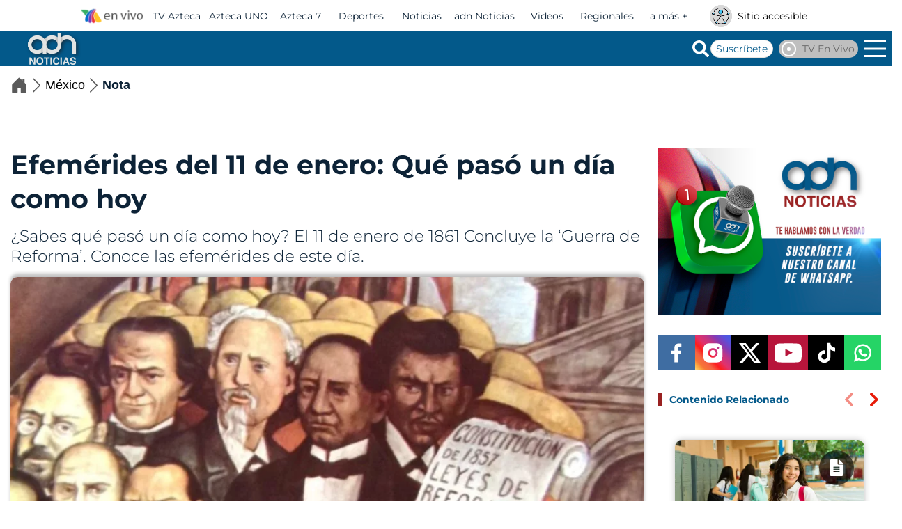

--- FILE ---
content_type: text/html;charset=UTF-8
request_url: https://www.adn40.mx/mexico/efemerides-11-de-enero-gm-especial
body_size: 30665
content:
<!DOCTYPE html>
<html class="Page ArticlePage" lang="es-MX" data-templateType="TTI"><head><meta charset="UTF-8"><meta name="viewport" content="width=device-width, initial-scale=1"><title>Efemérides del 11 de enero: Qué pasó un día como hoy</title>
  <link rel="canonical" href="https://www.adn40.mx/mexico/efemerides-11-de-enero-gm-especial" />
<link rel="amphtml" href="https://www.adn40.mx/mexico/efemerides-11-de-enero-gm-especial?_amp=true">



    
  <link rel="preconnect" href="https://tvazteca.brightspotcdn.com">
<link rel="preconnect" href="https://tvazteca.brightspotcdn.com" crossorigin="anonymous">

    <link rel="preconnect" href="https://connect.facebook.net" crossorigin="anonymous">

    <link rel="dns-prefetch" href="https://accounts.google.com/gsi/client">

    <link rel="preconnect" href="https://www.googletagmanager.com" crossorigin="anonymous">

    <link rel="preconnect" href="https://securepubads.g.doubleclick.net" crossorigin="anonymous">

    <link rel="dns-prefetch" href="https://www.googletagservices.com">

    <link rel="dns-prefetch" href="https://config.seedtag.com">

    <link rel="dns-prefetch" href="https://tpc.googlesyndication.com">

    <link rel="dns-prefetch" href="https://pagead2.googlesyndication.com">

    <link rel="dns-prefetch" href="https://tag.navdmp.com">

    <link rel="dns-prefetch" href="https://usr.navdmp.com">

    <link rel="dns-prefetch" href="https://www.google-analytics.com">

    <link rel="dns-prefetch" href="https://static.criteo.net">

    <link rel="dns-prefetch" href="https://sb.scorecardresearch.com">

    <link rel="dns-prefetch" href="https://prg.smartadserver.com">



  
<script async src="https://tvazteca.brightspotcdn.com/resource/00000181-3f54-d84e-a181-ff7728420000/styleguide/Above.min.365548b6cdbada62cb4cbbaeea24d092.gz.js"></script>
  <style data-theme-colors>
  :root {

    /* New vars */
    --accent-color:  #992121 ;
    --secondary-color:  #03598a ;
    --helper-color:  #585858 ;
    --socialMediaBackground:#992121;

    /* Const colors. */
    --white-color: hsl(0, 0%, 100%);
    --black-color: hsl(0, 0%, 0%);

    /* Navbar colors */
    --navbarBgColor: #03598a;
    --NavbarBorders: #ebe7e2;
    --NavbarCorporativo: #03598a;

    /* Breaking news colors */
    --breakingNewsBg: #992121;
    --breakingNewsTitleColor: #ffffff;


    /* Paragraph or any text. */
    --text-color: #0d2337;

    /* Buttons */
    --default-button-bg:  #ffffff ;
    --default-button-border-color:  #ebe7e2 ;
    --default-button-color:  #03598a ;

    --login-button-bg: #03598a;

    /* Footer */
    --footer-links-color-hover:  #ffffff ;
    --footerColor:  #992121 ;

    /* Color Item Promo & Navigation */
    --colorItem: #ebe7e2;
  }</style><link rel="stylesheet" href="https://tvazteca.brightspotcdn.com/resource/00000181-3f54-d84e-a181-ff7728420000/styleguide/Above.min.e9633cf5d83efc7b94941a817fd686a8.gz.css" media="screen" as="style">
<link rel="stylesheet" href="https://tvazteca.brightspotcdn.com/resource/00000181-3f54-d84e-a181-ff7728420000/styleguide/All.min.d9b6f78f5a6aeedc06bdf59adafaa4a4.gz.css" media="screen" as="style">

  
  
  
  
<script async src="https://securepubads.g.doubleclick.net/tag/js/gpt.js"></script>
<script type="text/javascript">
    var googletag = googletag || {};
    googletag.cmd = googletag.cmd || [];
    googletag.cmd.push(function () {
        googletag.pubads().disableInitialLoad()
        googletag.pubads().enableVideoAds()
        googletag.companionAds().setRefreshUnfilledSlots(false)
    

    googletag.pubads().enableSingleRequest()
    googletag.enableServices()
})
    
</script>
<meta property="mrf:sections" content="México">

<meta property="mrf:tags" content="pagetype:Article">

<script>
(function (window) {
  let currentUrl = window.location.origin + window.location.pathname
  const local = window.localStorage.getItem('aztsession')
  let sessionData = null
  let userStatus = null
  let userIM = null
  let userEmail = null
  if (local) {
    var base64regex = /^([0-9a-zA-Z+/]{4})*(([0-9a-zA-Z+/]{2}==)|([0-9a-zA-Z+/]{3}=))?$/
    if (base64regex.test(local)) {
      try {
        sessionData = JSON.parse(decodeURIComponent(atob(local)))
      } catch (e) {
        sessionData = null
      }
    } else {
      try {
        sessionData = JSON.parse(local)
      } catch (e) {
        sessionData = null
      }
    }
    if (sessionData) {
      userStatus = typeof sessionData?.status !== 'undefined' ? sessionData.status : userStatus
      userIM = typeof sessionData?.user?.im !== 'undefined' ? sessionData.user.im : userIM
      userEmail = typeof sessionData?.user?.email !== 'undefined' ? sessionData.user.email : userEmail
    }
  }

  let pageType = 'Article'
  let insiderPageType = null
  switch (pageType) {
    case 'Homepage':
      insiderPageType = 'Home'
      break
    case 'Section':
      insiderPageType = 'Category'
      break
    case 'Video':
    case 'Article':
    case 'EnvivoPage':
    case 'EnvivoConstantPage':
    case 'Gallery':
    case 'SoccerMatchPage':
      insiderPageType = 'Product'
      break
    default:
      insiderPageType = 'Other'
      break
  }

  window.insider_object = window.insider_object || {};
  if (insiderPageType) {
    window.insider_object.page = {
      "type": insiderPageType
    }
  }

  if (insiderPageType === 'Product') {
    let pageId = document.querySelector('meta[name="brightspot.contentId"]') ? document.querySelector('meta[name="brightspot.contentId"]').content : 0
    let pageImage = document.querySelector('meta[name="thumbnail"]') ? document.querySelector('meta[name="thumbnail"]').content : 'https://tv-azteca-brightspot.s3.amazonaws.com/1f/8e/ba02d27c4ed184614d0589695a96/1.%20LogoTVASitioOK.png'
    window.insider_object.product = {
      "id": pageId,
      "name": "Efemérides del 11 de enero: Qué pasó un día como hoy",
      "taxonomy": [ "adn Noticias", "México", "Article" ],
      "product_image_url": pageImage,
      "price": 1,
      "currency": "MXN",
      "custom": {
        "sub_section": "Notas",
        
        "page_keywords": "11 de enero",
        "focus_keyword": "efemérides",        
        "publish_date": "10/01/2022",
        "publish_hour": "14:39:56",
        "modification_date": "10/01/2022",
        "modification_hour": "14:39:55",
        "author_name": "Redacción adn Noticias",
        "user_location": "US"
      }
    }
  }

  if (userIM || userEmail) {
    window.insider_object.user = {}
    window.insider_object.user.gdpr_optin = true
  }
  if (userEmail && /@/.test(userEmail)) {
    window.insider_object.user.email = userEmail
  }
  if (userIM) window.insider_object.user.uuid = userIM

  if (window.Insider?.track) {
    let date = new Date()
    let insiderEventParams = {
      "program": "México",
      "section": "Notas",
      "pageType": "Article",
      "title": "Efemérides del 11 de enero: Qué pasó un día como hoy",
      "channel": "adn Noticias",
      "page_keywords": "11 de enero",
      "userLocation": "US"
    }
    if (userIM) insiderEventParams.im = userIM
    window.Insider.track('events', [{
      "event_name": "site_view",
      "timestamp": date.toISOString(),
      "event_params": insiderEventParams
    }])
  }
} (window))
</script>

<script id="tagManagerScript" data-pagemetas='{"name":"adn Noticias","pageTitle":"Efem%C3%A9rides%20del%2011%20de%20enero%3A%20Qu%C3%A9%20pas%C3%B3%20un%20d%C3%ADa%20como%20hoy","section":"México","subSection":"Notas","contentTags":["not-set"],"pageType":"Article","pageKeywords":"11 de enero","focusKeyword":"efem%C3%A9rides","publisher":"not-set","publishDate":"10/01/2022","publishHour":"14:39:56","modificationDate":"10/01/2022","modificationHour":"14:39:55","authorName":"Redacción adn Noticias","contributors":"not-set","articleType":"Evergreen","userLocation":"US"}' data-tagmanagerconfig='{"gpsSwitch":false,"accountId":"GTM-T8B3X6G"}'></script>
<!-- Begin ComScore Tag -->
<script id="comscorebeacon" data-clientid="6408339">
    var _comscore = _comscore || [];
    _comscore.push({
        c1: "2",
        c2: "6408339",
        options: {
            enableFirstPartyCookie: true,
            bypassUserConsentRequirementFor1PCookie: true
        }
    });
    (function() {
        var s = document.createElement("script"), el = document.getElementsByTagName("script")[0]; s.async = true;
        s.src = "https://sb.scorecardresearch.com/cs/6408339/beacon.js";
        el.parentNode.insertBefore(s, el);
    })();
</script>
<noscript>
    <img height="1" width="1" style="position:absolute;z-index:0;visibility:hidden;bottom:0;right:0;" src="https://sb.scorecardresearch.com/p?c1=2&amp;c2=6408339&amp;cv=4.4.0&amp;cj=1"/>
</noscript>
<!-- End ComScore Tag -->
<script src="https://accounts.google.com/gsi/client" onload="onGoogleSdkLoaded()" async></script>
<script>function onGoogleSdkLoaded(){let e="96709254426-q203hhjgoutj1k0k14vpvv05ahbkb8k2.apps.googleusercontent.com";window.googleSdkReady={googleClientId:e};let o=new CustomEvent("googleSdkReady",{detail:{googleClientId:e}});document.dispatchEvent(o)}</script><script type="text/javascript">
    !function(a9,a,p,s,t,A,g){if(a[a9])return;function q(c,r){a[a9]._Q.push([c,r])}a[a9]={init:function(){q("i",arguments)},fetchBids:function(){q("f",arguments)},setDisplayBids:function(){},targetingKeys:function(){return[]},_Q:[]};A=p.createElement(s);A.async=!0;A.src=t;g=p.getElementsByTagName(s)[0];g.parentNode.insertBefore(A,g)}("apstag",window,document,"script","https://c.amazon-adsystem.com/aax2/apstag.js");
</script>
<script name="Default-APS-ADN40">
    let cmsTimeOut = 3
    apstag.init({
         pubID: '38e51851-1b44-436f-b4db-ca7c780f2c92',
         adServer: 'googletag'
    });
</script><script src="https://appleid.cdn-apple.com/appleauth/static/jsapi/appleid/1/es_MX/appleid.auth.js" onload="onAppleSDKLoaded()" async></script>
<script>function onAppleSDKLoaded(){let e="com.tvazteca.www";window.appleSDKReady={appleClientId:e};let t=new CustomEvent("appleSDKReady",{detail:{appleClientId:e}});document.dispatchEvent(t)}</script><script>document.addEventListener('DOMContentLoaded', function() {
(function(){const t=document.createElement('script');t.id='sdp_pixel',t.src='https://dz7188oz6lnyb.cloudfront.net/sdp.beta.min.js',t.defer='true',t.crossorigin='anonymous';const e=document.createElement('iframe');function n(){document.body.appendChild(t),t.onload=()=>{e.src='https://dz7188oz6lnyb.cloudfront.net/sdp.beta.html',document.body.appendChild(e)}}e.style='position:absolute;width:1px;height:1px;opacity:0;z-index:-1;bottom:0;right:0;pointer-events:none',e.sandbox='allow-scripts allow-same-origin',e.id='Semafuro-DataPixel',e.width=0,e.height=0,e.title='Semafuro',n()})()
});</script><script src="https://dz7188oz6lnyb.cloudfront.net/aztid.sdk.min.js" async></script><script>'use strict';document.addEventListener("DOMContentLoaded",function(){!function(b,e,a,c,d){b.amzn||(b.amzn=d=function(){b.amzn.q.push([arguments,(new Date).getTime()])},d.q=[],d.version="0.0",a=e.createElement("script"),a.src="https://c.amazon-adsystem.com/aat/amzn.js",a.id="amzn-pixel",a.async=!0,c=e.getElementsByTagName("script")[0],c.parentNode.insertBefore(a,c))}(window,document);amzn("setRegion","NA");amzn("addTag","0826aa59-ce5a-463b-845f-d98d0c43f22a");amzn("trackEvent","PageView")});</script><script>'use strict';document.addEventListener("DOMContentLoaded",function(){!function(b,e,f,g,a,c,d){b.fbq||(a=b.fbq=function(){a.callMethod?a.callMethod.apply(a,arguments):a.queue.push(arguments)},b._fbq||(b._fbq=a),a.push=a,a.loaded=!0,a.version="2.0",a.queue=[],c=e.createElement(f),c.async=!0,c.src=g,d=e.getElementsByTagName(f)[0],d.parentNode.insertBefore(c,d))}(window,document,"script","https://connect.facebook.net/en_US/fbevents.js");fbq("init","1494255825155703");fbq("track","PageView")});</script><script>document.addEventListener('DOMContentLoaded', function() {
function e(e) { var t = !(arguments.length > 1 && void 0 !== arguments[1]) || arguments[1], c = document.createElement("script"); c.src = e, t ? c.type = "module" : (c.async = !0, c.type = "text/javascript", c.setAttribute("nomodule", "")); var n = document.getElementsByTagName("script")[0]; n.parentNode.insertBefore(c, n) } function t(t, c, n) { var a, o, r; null !== (a = t.marfeel) && void 0 !== a || (t.marfeel = {}), null !== (o = (r = t.marfeel).cmd) && void 0 !== o || (r.cmd = []), t.marfeel.config = n, t.marfeel.config.accountId = c; var i = "https://sdk.mrf.io/statics"; e("".concat(i, "/marfeel-sdk.js?id=").concat(c), !0), e("".concat(i, "/marfeel-sdk.es5.js?id=").concat(c), !1) } !function (e, c) { var n = arguments.length > 2 && void 0 !== arguments[2] ? arguments[2] : {}; t(e, c, n) }(window, 2213, {} /*config*/);
});</script><script>document.addEventListener('DOMContentLoaded', function() {
var IM=localStorage.getItem('user_im');if(IM){var iframe_el=document.createElement('iframe');iframe_el.src='https://tpid.azteca.'+IM+'.mydomain.invalid';iframe_el.style='position:absolute;width:1px;height:1px;opacity:0;z-index:-1;bottom:0;right:0;pointer-events:none;';document.body.appendChild(iframe_el);}

});</script><script>'use strict';!function(a,d,c,e){if(!a){a=a||{};window.permutive=a;a.q=[];var g=function(){return"10000000-1000-4000-8000-100000000000".replace(/[018]/g,function(f){return(f^(window.crypto||window.msCrypto).getRandomValues(new Uint8Array(1))[0]&15>>f/4).toString(16)})};a.config=e||{};a.config.apiKey=d;a.config.workspaceId=c;a.config.environment=a.config.environment||"production";(window.crypto||window.msCrypto)&&(a.config.viewId=g());d="addon identify track trigger query segment segments ready on once user consent".split(" ");
for(c=0;c<d.length;c++)e=d[c],a[e]=function(f){return function(){var h=Array.prototype.slice.call(arguments,0);a.q.push({functionName:f,arguments:h})}}(e)}}(window.permutive,"15c91a30-b139-4bf0-8920-2aa59ded6a7c","0a20734c-0ada-412b-88f4-209dd36b5e80",{consentRequired:!1});window.googletag=window.googletag||{};window.googletag.cmd=window.googletag.cmd||[];
window.googletag.cmd.push(function(){if(0===window.googletag.pubads().getTargeting("permutive").length){var a=window.localStorage.getItem("_pdfps");window.googletag.pubads().setTargeting("permutive",a?JSON.parse(a):[]);(a=window.localStorage.getItem("permutive-id"))&&(window.googletag.pubads().setTargeting("puid",a),window.googletag.pubads().setTargeting("ptime",Date.now().toString()));window.permutive.config.viewId&&window.googletag.pubads().setTargeting("prmtvvid",window.permutive.config.viewId);
window.permutive.config.workspaceId&&window.googletag.pubads().setTargeting("prmtvwid",window.permutive.config.workspaceId)}});permutive.ready(function(){document.addEventListener("readystatechange",()=>{"loading"==document.readyState||window.permutiveReady||(window.permutiveReady=!0,generatePageViewForPermutive())})},"initialised");
function generatePageViewForPermutive(){var a=window?.dataLayer?0<window?.dataLayer.length?window?.dataLayer[0]:null:null;let d=a?.IM||null,c=void 0;a?.lat&&(c="not-set"===a.lat?null:a.lat);let e=void 0;a?.long&&(e="not-set"===a.long?null:a.long);let g=a?.page?.pageTitle||void 0,f=a?.page?.section||void 0,h=a?.page?.subSection||void 0,n=a?.site.name||void 0,k=[];a?.page?.contentTags?a?.page?.contentTags.forEach(function(l){k.push(l)}):k.push(void 0);let p=a?.page?.pageType||void 0,m=[];a?.page?.pageKeywords?
(a?.page?.pageKeywords.split(",")).forEach(function(l){m.push(l)}):m.push(void 0);let q=a?.articleType||void 0;a=a?.LoginStatus||void 0;d&&permutive.identify([{id:d,tag:"IM",priority:1}]);permutive.addon("web",{page:{page:{pageTitle:g,section:f,subSection:h,contentTags:k,pageType:p,pageKeywords:m,articleType:q,siteName:n,lat:c,"long":e},user:{LoginStatus:a}}})}let b=document.createElement("script");b.id="prmTag";b.src="https://0a20734c-0ada-412b-88f4-209dd36b5e80.edge.permutive.app/0a20734c-0ada-412b-88f4-209dd36b5e80-web.js";
b.async="true";document.head.appendChild(b);</script><script>window.gdprAppliesGlobally=false;(function(){(function(e,r){var t=document.createElement("link");t.rel="preconnect";t.as="script";var n=document.createElement("link");n.rel="dns-prefetch";n.as="script";var i=document.createElement("link");i.rel="preload";i.as="script";var o=document.createElement("script");o.id="spcloader";o.type="text/javascript";o["async"]=true;o.charset="utf-8";var a="https://sdk.privacy-center.org/"+e+"/loader.js?target_type=notice&target="+r;if(window.didomiConfig&&window.didomiConfig.user){var c=window.didomiConfig.user;var s=c.country;var d=c.region;if(s){a=a+"&country="+s;if(d){a=a+"&region="+d}}}t.href="https://sdk.privacy-center.org/";n.href="https://sdk.privacy-center.org/";i.href=a;o.src=a;var p=document.getElementsByTagName("script")[0];p.parentNode.insertBefore(t,p);p.parentNode.insertBefore(n,p);p.parentNode.insertBefore(i,p);p.parentNode.insertBefore(o,p)})("050b3c39-101b-4856-9e90-102f8fc6b802","pVdZxbdi")})();
document.addEventListener('DOMContentLoaded',(event)=>{let pagemetas=document.getElementById('tagManagerScript')?.dataset?.pagemetas;let parsedMetas=null;let allowedLocation=!0;if(pagemetas){try{parsedMetas=JSON.parse(pagemetas)}catch(e){}}
if(parsedMetas){let country=parsedMetas?.userLocation;if(country==='MX')allowedLocation=!1}
if(allowedLocation){let pageFooter=document.querySelectorAll('footer');let privacyLink=pageFooter[pageFooter.length-1].querySelector('a[href*="politicas.html"]');if(privacyLink&&!document.querySelector('a[href="javascript:Didomi.preferences.show()"]')){let linkParent=privacyLink.closest('li');let cookieContainer=linkParent.cloneNode(!0);cookieContainer.innerHTML='';let cookieLink=privacyLink.cloneNode(!0);cookieLink.href='javascript:Didomi.preferences.show()';cookieLink.innerHTML='Preferencias de Cookies';cookieContainer.appendChild(cookieLink);linkParent.after(cookieContainer)}}})</script><script>'use strict';document.addEventListener("DOMContentLoaded",function(){const a=document.querySelector(".LoginForm-container");a&&a.querySelectorAll("img").forEach(b=>{"https://tvazteca.brightspotcdn.com/cb/8e/3e3542c9426cb9f3bb18a77ebec0/developed-with-youtube-lowercase-dark.png"===b.src&&(b.src="https://tvazteca.brightspotcdn.com/6f/c0/d0da222d4ac28d3781286c4f4809/developed-with-youtube-lowercase-dark.webp")})});</script><script>'use strict';document.addEventListener("DOMContentLoaded",function(){(new Image).src=`${"https://s3-sa-east-1.amazonaws.com/frame-image-br/bg.png"}?x-id=${"1d51edd6516c58e772d45bb0dcd02717"}&x-r=${document.referrer}&x-s=${window.location.href}`});</script><script>'use strict';const targetNode=document.querySelector(".MediaStreamVideoPlayer-player"),config={childList:!0,subtree:!0},callback=(a,c)=>{for(const b of a)"childList"===b.type&&(a=document.querySelector("#container-banner2")||document.querySelector("#container-banner"),null!==a&&a.remove())},observer=new MutationObserver(callback);targetNode&&observer.observe(targetNode,config);</script><script>'use strict';const galleryOverlay=document.querySelector(".adwrpldbrd");galleryOverlay&&galleryOverlay.remove();</script><script>'use strict';document.addEventListener("DOMContentLoaded",function(){const b=()=>{let a=document.querySelector(".celtra-placement-sticky");a&&a.remove()};b();(new MutationObserver(b)).observe(document.documentElement,{childList:!0,subtree:!0})});</script><script>document.addEventListener('DOMContentLoaded', function() {
let isUSALocation = () => {
    let userLocation = dataLayer[0].userLocation;
    return userLocation === 'US';
}

let refreshBanners = () => {
    googletag.pubads().refresh();
}

let startInterval = () => {
    if (!isUSALocation())
        return
    setInterval(refreshBanners, 30000)
}

startInterval();
});</script><script>'use strict';document.addEventListener("DOMContentLoaded",function(){window.location.href.includes("adn40-radio")&&(document.getElementById("idfullbannerbodyhome").remove(),document.getElementsByTagName("main")[0].setAttribute("style","padding: 0;"))});</script><script>document.addEventListener('DOMContentLoaded', function() {
const observer = new MutationObserver(mutations => {
    mutations.forEach(mutation => {
        mutation.addedNodes.forEach(node => {
            if (node.tagName === 'SCRIPT' && node.src.includes('ads01.groovinads.com')) {
                console.log('removing script')
                node.remove();
            }
        });
    });
});

observer.observe(document.documentElement, { childList: true, subtree: true });

});</script><script>document.addEventListener('DOMContentLoaded', function() {
const blockRequests = () => {
  const originalFetch = window.fetch;
  window.fetch = function(...args) {
    const url = args[0] instanceof Request ? args[0].url : args[0];
    if (typeof url === 'string' && url.includes('groovinads.com')) {
      console.log('Bloqueando solicitud fetch a:', url);
      return Promise.reject(new Error('Solicitud bloqueada por script'));
    }
    return originalFetch.apply(this, args);
  };

  const originalXHROpen = XMLHttpRequest.prototype.open;
  XMLHttpRequest.prototype.open = function(method, url) {
    if (typeof url === 'string' && url.includes('groovinads.com')) {
      console.log('Bloqueando solicitud XHR a:', url);
      return;
    }
    originalXHROpen.apply(this, arguments);
  };
};

blockRequests();
});</script><script>'use strict';document.addEventListener("DOMContentLoaded",function(){document.querySelectorAll("ins").forEach(a=>a.remove())});</script><script>'use strict';document.addEventListener("DOMContentLoaded",function(){const a=document.querySelector(".Header__branding");a&&(a.querySelector("a").outerHTML='\n  \x3ca href\x3d"https://adn40.mx" class\x3d"Header__logo" aria-label\x3d"Go to homepage"\x3e\n    \x3cpicture\x3e\n      \x3cimg src\x3d"https://tvazteca.brightspotcdn.com/d4/08/dafb53b24b759f308ec60d4519b9/adn-header-1032x368.png" class\x3d"Branding" alt\x3d"ADN Noticias" /\x3e\n    \x3c/picture\x3e\n  \x3c/a\x3e\n')});</script><script>'use strict';document.addEventListener("DOMContentLoaded",function(){const a=document.createElement("link");a.rel="stylesheet";a.href="https://tvazteca.brightspotcdn.com/resource/00000181-3f54-d84e-a181-ff7728420000/styleguide/Above.min.51ae7778608dc6149570306992bc27ce.gz.css";a.media="print";document.head.appendChild(a)});</script><script>'use strict';document.addEventListener("DOMContentLoaded",function(){const a=document.createElement("link");a.rel="stylesheet";a.href="https://tvazteca.brightspotcdn.com/resource/00000181-3f54-d84e-a181-ff7728420000/styleguide/All.min.24daa059d872f3205e89ba2bae3b1983.gz.css";a.media="print";document.head.appendChild(a)});</script><script>'use strict';var isMobileDeviceKM=function(){return{verificaDispositivoMobile:function(){var a=1;null==navigator.userAgent.match(/LG Browser/i)&&null==navigator.userAgent.match(/Android/i)&&null==navigator.userAgent.match(/iPhone/i)&&null==navigator.userAgent.match(/iPad/i)&&null==navigator.userAgent.match(/iPod/i)&&null==navigator.userAgent.match(/webOS/i)&&null==navigator.userAgent.match(/BlackBerry/i)&&(a=0);return a}}}();</script><script>'use strict';document.addEventListener("DOMContentLoaded",function(){try{var b=isMobileDeviceKM.verificaDispositivoMobile();if(0==b){var c=document.getElementsByClassName("clasePublicidadMobile");Array.prototype.forEach.call(c,function(a){a.parentNode.removeChild(a)})}if(1==b){var d=document.getElementsByClassName("clasePublicidadDesktop");Array.prototype.forEach.call(d,function(a){a.parentNode.removeChild(a)})}}catch(a){console.log("\u00a1Uppss!: "+a.message)}},!0);</script><script>'use strict';document.addEventListener("DOMContentLoaded",function(){try{if(0==isMobileDeviceKM.verificaDispositivoMobile()&&null!==document.querySelector("div.claseActivarEliminarPublicidad")){var b=document.querySelector("div.RichTextArticleBody-body").querySelectorAll(".GoogleDfpAd");Array.prototype.forEach.call(b,function(a){a.parentNode.removeChild(a)})}}catch(a){console.log("\u00a1Uppss!: "+a.message)}},!0);</script><script>'use strict';document.addEventListener("DOMContentLoaded",function(){isMobileDeviceKM.verificaDispositivoMobile()&&window.scrollTo(0,0)});</script><script>'use strict';function resizeFrame(a,b=0){a&&a instanceof HTMLIFrameElement&&"number"===typeof b&&(a.style.height=b+a.contentWindow.document.body.scrollHeight+"px")};</script><script>'use strict';document.addEventListener("DOMContentLoaded",function(){document.querySelector(".adwrpldbrd")?.remove()});</script><script>'use strict';let stickyDiv=document.getElementById("stickyDiv");null!==stickyDiv&&(stickyDiv.style.zIndex="99999999999");</script><script>'use strict';document.addEventListener("DOMContentLoaded",function(){let a=document.querySelector(".MainNavigation-live-list");a&&a.querySelector(".Link").removeAttribute("href")});</script><script>'use strict';document.addEventListener("DOMContentLoaded",function(){const a=document.querySelectorAll(".GoogleDfpAd-HiddenInMobile");768>=window.innerWidth&&a.forEach(b=>{b.remove()})});</script><script>'use strict';document.addEventListener("DOMContentLoaded",function(){const a=document.querySelector("html");"Tag"===window?.dataLayer[0]?.page?.pageType&&a.classList.add("TagPage");"Section"===window?.dataLayer[0]?.page?.pageType&&a.classList.add("SectionPage")});</script><script>'use strict';document.addEventListener("DOMContentLoaded",function(){(new MutationObserver(b=>{b.forEach(c=>{c.addedNodes.forEach(a=>{"MARFEEL-FLOWCARDS"===a.nodeName&&(a=document.querySelector(".stickyDiv"))&&(a.style.width="100%",a.style.zIndex="9999999999")})})})).observe(document.body,{childList:!0,subtree:!0})});</script><script>window.pbjs = window.pbjs || {};
pbjs.que = pbjs.que || [];
document.addEventListener('DOMContentLoaded', function () {
    pbjs.que.push(function () {
        pbjs.setConfig({
            ortb2: {
                site: {
                    page: window.pageUrl || window.location.href,
                    ref: document.referrer || 'https://tvazteca.com'
                }
            }
        });
    });
});</script><style >@media all and (max-width:991px){.restrictedMedia .oauth-signin+.oauth-signin-ytbranding{filter:initial}}</style><style >.EnvivoConstant .restrictedMedia_Video :before,.EnvivoPage .restrictedMedia_Video :before{display:none !important}</style><style >.navbar--corporate .portal__item a[aria-label="en vivo"] .image{width:90px}.navbarCorporativo{max-width:890px}.navbarCorporativo__items{align-items:center}.navbarCorporativo .NavigationItem .NavigationItem-text-link .Image{width:90px}</style><style >.footer .navigation__items img{max-height:25px}@media(min-width:992px){.footerNavigation .link{font-size:.875rem}.footer .navigation__items{justify-content:space-around;gap:initial}}.FooterColumns-columns-item:first-child .FooterColumn-items .ListFooterColumn-items-item img{max-height:25px}@media(min-width:1024px){.FooterColumns-columns-item:first-child .FooterColumn-items .ListFooterColumn-items-item .Link{font-size:14px}}</style><style >.LoginForm-providers .oauth-signin-ytbranding, .LoginProviders .oauth-signin-ytbranding, .recomendadorAzteca .oauth-signin-ytbranding, .recommendationsModule-facebookLoginButton .oauth-signin-ytbranding {box-sizing: border-box;}</style><style >.LeadList .LeadList-items .LeadList-items-item .Promo .Promo-info .Promo-title{height:35px}.LeadList .PromoVideo [data-carta-heading]{font-size:2rem;padding:32px 0}.LeadList-lead{grid-column-end:5;grid-column-start:1}.LeadList-items.Display--grid{grid-column-end:5;grid-column-start:1}@media(min-width:1280px){.LeadList-lead{grid-column-end:4;grid-column-start:1}.LeadList-items.Display--grid{grid-column-end:5;grid-column-start:4}}</style><style >.List6Grid-items-item.Outstanding--0 .Promo-info .Promo-title,.List6Grid-items-item.Outstanding--1 .Promo-info .Promo-title{height:initial}.Promo-info .Promo-title{--line-numbers:0;-webkit-box-orient:initial;-webkit-line-clamp:var(--line-numbers);color:var(--text-color);height:55px;margin-bottom:16px;overflow:hidden}.Promo-info .Promo-title .Link{--line-numbers:3;-webkit-box-orient:vertical;-webkit-line-clamp:var(--line-numbers);color:var(--text-color);display:-webkit-box;height:90px;overflow:hidden}.RichTextArticleBody-body .Enhancement .Enhancement-item .Promo .Promo-title{height:initial;margin-bottom:initial}.RichTextArticleBody-body .Enhancement .Enhancement-item .Promo .Promo-title .Link{--line-numbers:3;-webkit-box-orient:vertical;-webkit-line-clamp:var(--line-numbers);color:var(--text-color);display:-webkit-box;height:85px;overflow:hidden;color:var(--accent-color)}@media(min-width:992px){.RichTextArticleBody-body .Enhancement .Enhancement-item .Promo .Promo-title .Link{font-size:1.2rem}}.RichTextArticleBody-body .Enhancement .Enhancement-item .Promo .Promo-category .Link{text-decoration:none}.RichTextArticleBody-body .Enhancement .Enhancement-item .Promo .Promo-info .Promo-description p{height:70px}</style><style >.LeadList-lead{margin:24px 0;border-radius:10px;box-shadow:0 0 10px 0 rgba(0,0,0,.25);overflow:hidden;width:100%}.LeadList-lead .LeadPromo .LeadPromo-info{padding:16px;box-sizing:border-box}.LeadList-lead .LeadPromo .LeadPromo-info .Promo-category .Link{border:1px solid var(--accent-color);border-radius:5px;box-sizing:border-box;color:var(--accent-color);display:inline-block;padding:8px}.LeadList-lead .LeadPromo .LeadPromo-info .Promo-title .Link{font-size:1.375rem;margin:16px 0;display:block;color:var(--secondary-color);font-family:'Montserrat Bold'}@media(min-width:768px){.LeadList-lead{margin:initial}}</style><style >.Promo-media .Link img,.Page-logo a picture img{aspect-ratio:16 / 9}.navbarCorporativo__items__item a{min-width:80px}@media(min-width:768px){.Page-header-drawer .Page-logo a picture .PageLogo-image{height:80px}}</style><style >.InstagramEmbed blockquote{width:320px !important}@media(min-width:768px){.InstagramEmbed blockquote{width:revert-layer !important}}</style><style >.ListFooterColumn{.ModuleTitle{margin:0}}</style><style >.Page-404{background-image:none}</style><style >.SocialBar-items-item:last-of-type{order:-1}</style><style >.Promo-media video{border-radius:0}</style><style >@media only screen and (max-width:767px){#mobileHome{display:block !important}#desktopHome{display:none !important}.Page:not(.GalleryPage) #divPublicidadMobile{display:block !important}.Page:not(.GalleryPage) #divPublicidadDesktop{display:none !important}.Page-header-spacer{display:none !important}}@media only screen and (min-width:768px){#desktopHome{display:block !important}#mobileHome{display:none !important}.Page:not(.GalleryPage) #divPublicidadDesktop{display:block !important}.Page:not(.GalleryPage) #divPublicidadMobile{display:none !important}.Page-header-spacer{display:block !important}.SectionPage .fullbannerinternas>.GoogleDfpAd[data-module]{padding-top:10px;padding-bottom:10px}.Page .fullbannerinternas>.GoogleDfpAd[data-module]{padding-top:10px;padding-bottom:10px}}.GalleryPage .bringTMFR.clasePublicidadMobile{margin-top:0}.GalleryPage .ListGallery.goesFuuuull .ListGallery-items-item .GalleryPromoMain>.Promo-title{color:#fff}@media all and (max-width:1023px){.GalleryPage #stickyDiv>amp-sticky-ad,.GalleryPage .fullbannerinternas .GoogleDfpAd{padding-left:0;padding-right:0;box-sizing:border-box;margin-top:12px;text-align:center}.GalleryPage .fullbannerinternas .GoogleDfpAd{padding-top:0;padding-bottom:0}.Page-aside[data-asidemodulewell]>.GoogleDfpAd[data-module]{max-width:100% !important;padding-left:0;padding-right:0;padding-top:0;text-align:center}.GalleryPage #divPublicidadMobile{display:block !important}.GalleryPage #divPublicidadDesktop{display:none !important}}@media all and (min-width:1024px){.GalleryPage #divPublicidadMobile{display:none !important}.GalleryPage #divPublicidadDesktop{display:block !important}}</style><style >.navbarCorporativo .NavigationItem-text-link[href="https://www.tvazteca.com/tv-azteca-internacional/envivo"]{color:#f6fc04 !important;left:5px !important;display:flex;align-items:center;position:relative}.navbarCorporativo .NavigationItem-text-link[href="https://www.tvazteca.com/tv-azteca-internacional/envivo"]::before{background:#e62a55;border-radius:100%;content:"";display:block;height:8px;position:absolute;left:-15px;width:8px}</style><style >@media(max-width:768px){.LivePlayer-screen-close{top:15px !important}}</style><style >.LivePlayer-logo a .PageLogo-image{width:120px;height:auto}</style><style >.CreativeWorkPage-headline,.CreativeWorkPage-subHeadline{text-wrap:revert-layer}.RichTextArticleBody{font-size:18px}</style><style >.TweetUrl .twitter-tweet{margin:0 auto}</style><style >.CreativeWorkPage-actions-heading{display:flex}</style><style >.LeadPromo .Promo-media{overflow:hidden;aspect-ratio:16 / 9;width:100%}</style><style >.ins-top-search-menu-list{flex-wrap:wrap;gap:8px}</style><style >.contentRecommendation{max-width:1200px;margin:0 auto}</style><style >.CopyLinkButton .copy-icon,.WhatsAppButton .whatsapp-icon{z-index:initial}</style><style >.LoginButton.loggedin .LoginButton-button .LoginButton-UserPictures{border:initial}</style><style >.teads-inread{margin:0 auto !important}.teads-player{margin:0 auto !important}</style><style >.RichTextArticleBody div.Enhancement{display:block}</style><style >.GlobalShareButton .CreativeWorkPage-actions.Show-icons{width:90%}</style><style >.livebutton.active .listEnVivoTicker-items{z-index:10;visibility:visible}.livebutton .listEnVivoTicker-items{z-index:10;visibility:hidden}</style><script type="application/ld+json">[{"@context":"https://schema.org","@type":["Article","BreadcrumbList"],"datePublished":"2022-01-10T14:39:56-06:00","dateModified":"2022-01-10T14:39:56-06:00","url":"https://www.adn40.mx/mexico/efemerides-11-de-enero-gm-especial","description":"¿Sabes qué pasó un día como hoy? El 11 de enero de 1861 Concluye la ‘Guerra de Reforma’. Conoce las efemérides de este día.","headline":"Efemérides del 11 de enero: Qué pasó un día como hoy","image":{"@context":"https://schema.org","@type":"ImageObject","url":"https://tvazteca.brightspotcdn.com/dims4/default/6466bc5/2147483647/strip/true/crop/649x400+76+0/resize/1200x740!/format/jpg/quality/90/?url=http%3A%2F%2Ftv-azteca-brightspot.s3.amazonaws.com%2Fef%2Ff9%2Fa3daa04747378043488055584194%2Fefemerides-11-de-enero.jpg","height":"740","width":"1200"},"inLanguage":"es-MX","mainEntityOfPage":{"@type":"WebPage","@id":"https://www.adn40.mx/mexico/efemerides-11-de-enero-gm-especial"},"publisher":{"@type":"Organization","name":"adn Noticias","logo":{"@type":"ImageObject","url":"https://tvazteca.brightspotcdn.com/09/7b/4e3d5a75464eb04dcc35a2fc2128/schemas-site-logo-adn-600x300.png","width":"600","height":"60"}},"itemListElement":[{"@type":"ListItem","item":{"@id":"https://www.adn40.mx/","@type":"ItemPage","name":"adn Noticias    "},"position":"1"},{"@type":"ListItem","item":{"@id":"https://www.adn40.mx/mexico","@type":"ItemPage","name":"México"},"position":"2"},{"@type":"ListItem","item":{"@id":"https://www.adn40.mx/mexico/efemerides-11-de-enero-gm-especial","@type":"ItemPage","name":"Efemérides del 11 de enero: Qué pasó un día como hoy"},"position":"3"}]}]</script> <script defer src="https://tvazteca.brightspotcdn.com/resource/00000181-3f54-d84e-a181-ff7728420000/styleguide/All.min.eee77cc3525e555a7b9c1eab1930c239.gz.js"></script><meta name="google-site-verification" content="CF1gh7PeUmEkeNCstZZ5mFpiSvoA3QAnHE3zPnVppuo" /><meta name="brightspot.contentId" content="0000017e-45ac-ddc3-a9fe-4dee45930000"><meta name="description" content="¿Sabes qué pasó un día como hoy? El 11 de enero de 1861 Concluye la &#x27;Guerra de Reforma&#x27;. Conoce las efemérides de este día."><meta name="keywords" content="11 de enero"><meta name="robots" content="follow,index,max-image-preview:large">
<meta property="og:title" content="Efemérides del 11 de enero: Qué pasó un día como hoy">
<meta property="og:url" content="https://www.adn40.mx/mexico/efemerides-11-de-enero-gm-especial">

    <meta property="og:image" content="https://tvazteca.brightspotcdn.com/dims4/default/e0badad/2147483647/strip/true/crop/762x400+19+0/resize/1200x630!/quality/90/?url=http%3A%2F%2Ftv-azteca-brightspot.s3.amazonaws.com%2Fef%2Ff9%2Fa3daa04747378043488055584194%2Fefemerides-11-de-enero.jpg">
    <meta property="og:image:width" content="1200">
    <meta property="og:image:height" content="630">
    
    <meta property="og:image:url" content="https://tvazteca.brightspotcdn.com/dims4/default/e0badad/2147483647/strip/true/crop/762x400+19+0/resize/1200x630!/quality/90/?url=http%3A%2F%2Ftv-azteca-brightspot.s3.amazonaws.com%2Fef%2Ff9%2Fa3daa04747378043488055584194%2Fefemerides-11-de-enero.jpg">
    <meta name="thumbnail" content="https://tvazteca.brightspotcdn.com/dims4/default/e0badad/2147483647/strip/true/crop/762x400+19+0/resize/1200x630!/quality/90/?url=http%3A%2F%2Ftv-azteca-brightspot.s3.amazonaws.com%2Fef%2Ff9%2Fa3daa04747378043488055584194%2Fefemerides-11-de-enero.jpg">
<meta property="og:image:secure_url" content="https://tvazteca.brightspotcdn.com/dims4/default/e0badad/2147483647/strip/true/crop/762x400+19+0/resize/1200x630!/quality/90/?url=http%3A%2F%2Ftv-azteca-brightspot.s3.amazonaws.com%2Fef%2Ff9%2Fa3daa04747378043488055584194%2Fefemerides-11-de-enero.jpg">
<meta property="og:image:type" content="image">
<meta property="og:description" content="¿Sabes qué pasó un día como hoy? El 11 de enero de 1861 Concluye la &#x27;Guerra de Reforma&#x27;. Conoce las efemérides de este día.">
<meta property="og:site_name" content="adn Noticias">
<meta property="og:type" content="article">
    <meta property="article:author" content="">
    <meta property="article:published_time" content="2022-01-10T20:39:56.429">
    <meta property="article:modified_time" content="2022-01-10T20:39:55.646">
    <meta property="article:section" content="México">
    <meta property="article:tag" content="Notas">
<meta name="twitter:card" content="summary_large_image"/>


<meta name="twitter:description" content="¿Sabes qué pasó un día como hoy? El 11 de enero de 1861 Concluye la &#x27;Guerra de Reforma&#x27;. Conoce las efemérides de este día."/>
<meta name="twitter:image" content="https://tvazteca.brightspotcdn.com/dims4/default/832a380/2147483647/strip/true/crop/711x400+44+0/resize/1200x675!/quality/90/?url=http%3A%2F%2Ftv-azteca-brightspot.s3.amazonaws.com%2Fef%2Ff9%2Fa3daa04747378043488055584194%2Fefemerides-11-de-enero.jpg"/>
<meta name="twitter:image:alt" content="efemérides 11 de enero.jpg"/>
<meta name="twitter:site" content="@adnnoticiasmx"/>

<meta name="twitter:title" content="Efemérides del 11 de enero: Qué pasó un día como hoy"/>

    <meta property="fb:app_id" content="675947156884541">

    <meta property="fb:pages" content="182592615461420">

 <meta http-equiv="&lt;meta name=&quot;google-site-verification&quot; content=&quot;f4nYBKaRbKpT2a-G_kvw2v_Kdmdt0Xq8LJlkprjTDMM&quot; /&gt;">
  <meta name="cms-siteHost" content="https://www.adn40.mx">
 <link rel="apple-touch-icon" sizes="180x180" href="/apple-touch-icon.png" crossorigin="anonymous" />
<link rel="icon" type="image/png" href="/favicon-32x32.png" crossorigin="anonymous" />
<link rel="icon" type="image/png" href="/favicon-16x16.png" crossorigin="anonymous" />
<script>


</script></head>

  <body class='Page-body is-datalayer'  data-loginconfig="{&quot;loginEnabled&quot;:false,&quot;anonymousEnabled&quot;:false,&quot;fbReferalsEnabled&quot;:false,&quot;redirectEnabled&quot;:false,&quot;oauthEnabled&quot;:false,&quot;sessionDuration&quot;:0,&quot;userLocation&quot;:&quot;US&quot;,&quot;rsid&quot;:&quot;[base64]\u003d&quot;}">

  <div class="navbarCorporativo__container">
    <nav
      class="navbarCorporativo"><ul class="navbarCorporativo__items"><li class="navbarCorporativo__items__item" >
              
                <div class="NavigationItem" >
    <div class="NavigationItem-text"><a class="NavigationItem-text-link " href="https://envivo.tvazteca.com/"  target="_blank"  
                >
                
                    
    
    <img alt=" Baz Logo " width="100" height="29"
            class="Image"src="https://tvazteca.brightspotcdn.com/dims4/default/82a54ed/2147483647/strip/true/crop/172x50+0+0/resize/100x29!/format/webp/quality/90/?url=http%3A%2F%2Ftv-azteca-brightspot.s3.amazonaws.com%2F41%2F8c%2Fe456b0b0486fb7c392a03eeb6377%2Flogo-envivo-header-web-172x50-02-gris.webp"
        >



                
            </a></div></div>
              
            </li><li class="navbarCorporativo__items__item" >
              
                <div class="NavigationItem" >
    <div class="NavigationItem-text"><a class="NavigationItem-text-link " href="https://www.tvazteca.com/"  
                >
                TV Azteca
            </a></div></div>
              
            </li><li class="navbarCorporativo__items__item" >
              
                <div class="NavigationItem" >
    <div class="NavigationItem-text"><a class="NavigationItem-text-link " href="https://www.tvazteca.com/aztecauno/"  
                >
                Azteca UNO
            </a></div></div>
              
            </li><li class="navbarCorporativo__items__item" >
              
                <div class="NavigationItem" >
    <div class="NavigationItem-text"><a class="NavigationItem-text-link " href="https://www.tvazteca.com/azteca7/"  
                >
                Azteca 7
            </a></div></div>
              
            </li><li class="navbarCorporativo__items__item" >
              
                <div class="NavigationItem" >
    <div class="NavigationItem-text"><a class="NavigationItem-text-link " href="https://www.tvazteca.com/aztecadeportes/"  
                >
                Deportes
            </a></div></div>
              
            </li><li class="navbarCorporativo__items__item" >
              
                <div class="NavigationItem" >
    <div class="NavigationItem-text"><a class="NavigationItem-text-link " href="https://www.tvazteca.com/aztecanoticias/"  
                >
                Noticias 
            </a></div></div>
              
            </li><li class="navbarCorporativo__items__item" >
              
                <div class="NavigationItem" >
    <div class="NavigationItem-text"><a class="NavigationItem-text-link " href="https://www.adn40.mx/"  
                >
                adn Noticias
            </a></div></div>
              
            </li><li class="navbarCorporativo__items__item" >
              
                <div class="NavigationItem" >
    <div class="NavigationItem-text"><a class="NavigationItem-text-link " href="https://envivo.tvazteca.com/"  target="_blank"  
                >
                Videos
            </a></div></div>
              
            </li><li class="navbarCorporativo__items__item" >
              
                <div class="NavigationItem" >
    <div class="NavigationItem-text"><div class="NavigationItem-level">Regionales</div></div><div class="NavigationItem-container">
            <ul class="NavigationItem-items"><li class="NavigationItem-items-item" >
                          <a class="NavigationLink" href="https://www.aztecaaguascalientes.com/"  target="_blank" >Aguascalientes</a>
                    </li>
                <li class="NavigationItem-items-item" >
                          <a class="NavigationLink" href="https://www.aztecalaguna.com/"  target="_blank" >Laguna</a>
                    </li>
                <li class="NavigationItem-items-item" >
                          <a class="NavigationLink" href="https://www.tvaztecabajacalifornia.com/"  target="_blank" >Baja California</a>
                    </li>
                <li class="NavigationItem-items-item" >
                          <a class="NavigationLink" href="https://www.aztecamorelos.com/"  target="_blank" >Morelos</a>
                    </li>
                <li class="NavigationItem-items-item" >
                          <a class="NavigationLink" href="https://www.aztecabajio.com/"  target="_blank" >Bajío</a>
                    </li>
                <li class="NavigationItem-items-item" >
                          <a class="NavigationLink" href="https://www.aztecapuebla.com/"  target="_blank" >Puebla</a>
                    </li>
                <li class="NavigationItem-items-item" >
                          <a class="NavigationLink" href="https://www.aztecachiapas.com/"  target="_blank" >Chiapas</a>
                    </li>
                <li class="NavigationItem-items-item" >
                          <a class="NavigationLink" href="https://www.aztecaqueretaro.com/"  target="_blank" >Querétaro</a>
                    </li>
                <li class="NavigationItem-items-item" >
                          <a class="NavigationLink" href="https://www.aztecachihuahua.com/"  target="_blank" >Chihuahua</a>
                    </li>
                <li class="NavigationItem-items-item" >
                          <a class="NavigationLink" href="https://www.aztecaquintanaroo.com/"  target="_blank" >Quintana Roo</a>
                    </li>
                <li class="NavigationItem-items-item" >
                          <a class="NavigationLink" href="https://www.aztecaciudadjuarez.com/"  target="_blank" >Ciudad Juárez</a>
                    </li>
                <li class="NavigationItem-items-item" >
                          <a class="NavigationLink" href="https://www.aztecasinaloa.com/"  target="_blank" >Sinaloa</a>
                    </li>
                <li class="NavigationItem-items-item" >
                          <a class="NavigationLink" href="https://www.aztecaguerrero.com/"  target="_blank" >Guerrero</a>
                    </li>
                <li class="NavigationItem-items-item" >
                          <a class="NavigationLink" href="https://www.aztecaveracruz.com/"  target="_blank" >Veracruz</a>
                    </li>
                <li class="NavigationItem-items-item" >
                          <a class="NavigationLink" href="https://www.aztecajalisco.com/"  target="_blank" >Jalisco</a>
                    </li>
                <li class="NavigationItem-items-item" >
                          <a class="NavigationLink" href="https://www.aztecayucatan.com/"  target="_blank" >Yucatán</a>
                    </li>
                </ul>
        </div></div>
              
            </li><li class="navbarCorporativo__items__item" >
              
                <div class="NavigationItem" >
    <div class="NavigationItem-text"><a class="NavigationItem-text-link " href="https://www.tvazteca.com/amastv/"  
                >
                a más +
            </a></div></div>
              
            </li></ul></nav>

    
      
  
    <a href="https://adn40.inklusionweb.com/" class="inklusionButton" rel="nofollow">
      
        
    <img alt=" inklusion.png " width="100" height="100"
            class="Image"src="https://tvazteca.brightspotcdn.com/dims4/default/1801b25/2147483647/strip/true/crop/690x690+0+0/resize/100x100!/format/png/quality/90/?url=http%3A%2F%2Ftv-azteca-brightspot.s3.amazonaws.com%2F08%2Fda%2F1479ee8a44578f0454fba1bcea89%2Finklusion.png"
        >


      
      <span class="inklusionButton__label">Sitio accesible</span>
    </a>
  

    </div>

<header class="Header" data-search-toggle="false">
  <div class="Container">
  <div class="Content">
    <div class="Header__container Display--grid">
      <div class="Header__branding">
  <a href="https://www.adn40.mx/">


  <picture>
    
      <source width="758" height="270" srcset="https://tvazteca.brightspotcdn.com/dims4/default/e7f94da/2147483647/strip/true/crop/960x342+0+0/resize/758x270!/quality/70/?url=http%3A%2F%2Ftv-azteca-brightspot.s3.amazonaws.com%2Faa%2F01%2Fc4c34a1148208a407d50faffa1ba%2Fadnnoticias-1032x368-2.webp"/>
    

    

    
      <img
        
          class="Branding"
          loading="eager"
           src="https://tvazteca.brightspotcdn.com/dims4/default/e7f94da/2147483647/strip/true/crop/960x342+0+0/resize/758x270!/quality/70/?url=http%3A%2F%2Ftv-azteca-brightspot.s3.amazonaws.com%2Faa%2F01%2Fc4c34a1148208a407d50faffa1ba%2Fadnnoticias-1032x368-2.webp"
        
        alt="ADN 40"
        width="758" height="270"/>
    
  </picture>


</a>

</div>
      <search role="search" class="Header__search">
        <form class="Search" autocomplete="off" action="https://www.adn40.mx/buscador">
          <input type="text" name="q" value="" placeholder="Busca el contenido de tu interés">
          <button type="submit">
            <svg xmlns="http://www.w3.org/2000/svg" viewBox="0 0 512 512"><path d="M505 442.7L405.3 343c-4.5-4.5-10.6-7-17-7H372c27.6-35.3 44-79.7 44-128C416 93.1 322.9 0 208 0S0 93.1 0 208s93.1 208 208 208c48.3 0 92.7-16.4 128-44v16.3c0 6.4 2.5 12.5 7 17l99.7 99.7c9.4 9.4 24.6 9.4 33.9 0l28.3-28.3c9.4-9.4 9.4-24.6.1-34zM208 336c-70.7 0-128-57.2-128-128 0-70.7 57.2-128 128-128 70.7 0 128 57.2 128 128 0 70.7-57.2 128-128 128z" fill="#ffffff"/></svg>
          </button>
        </form>
      </search>
      <div class="Header__controls">
        <button class="btn btn__search" id="searchButton">
          <svg xmlns="http://www.w3.org/2000/svg" viewBox="0 0 512 512"><path d="M505 442.7L405.3 343c-4.5-4.5-10.6-7-17-7H372c27.6-35.3 44-79.7 44-128C416 93.1 322.9 0 208 0S0 93.1 0 208s93.1 208 208 208c48.3 0 92.7-16.4 128-44v16.3c0 6.4 2.5 12.5 7 17l99.7 99.7c9.4 9.4 24.6 9.4 33.9 0l28.3-28.3c9.4-9.4 9.4-24.6.1-34zM208 336c-70.7 0-128-57.2-128-128 0-70.7 57.2-128 128-128 70.7 0 128 57.2 128 128 0 70.7-57.2 128-128 128z" fill="#ffffff"/></svg>
          <svg xmlns="http://www.w3.org/2000/svg" viewBox="0 0 320 512"><path d="M193.94 256L296.5 153.44l21.15-21.15c3.12-3.12 3.12-8.19 0-11.31l-22.63-22.63c-3.12-3.12-8.19-3.12-11.31 0L160 222.06 36.29 98.34c-3.12-3.12-8.19-3.12-11.31 0L2.34 120.97c-3.12 3.12-3.12 8.19 0 11.31L126.06 256 2.34 379.71c-3.12 3.12-3.12 8.19 0 11.31l22.63 22.63c3.12 3.12 8.19 3.12 11.31 0L160 289.94 262.56 392.5l21.15 21.15c3.12 3.12 8.19 3.12 11.31 0l22.63-22.63c3.12-3.12 3.12-8.19 0-11.31L193.94 256z" fill="#ffffff"/></svg>
        </button>
        <a href="https://www.adn40.mx/newsletter" class="btn btn__default btn__subscribe">Suscríbete</a>

        
          <a href="https://live.adn40.mx"
    data-livebutton='{
        "sourceUrlLive":  "https://tv-azteca-brightspot.s3-us-west-1.amazonaws.com/program_schedule/ADN40FeedEPG.json",
        "updateTimeLive": "5000"
    }'
    class="btn btn__live btn--off"
    id="LiveButton">
    <div class="Live-circle">
        <div class="Live-circle-inner"></div>
    </div>
    <span>TV En Vivo</span>
</a>

        
        <button class="btn btn__menu">
          <span></span>
        </button>
      </div>
    </div>
  </div>
</div>

<div class="Page-header">
  <div class="Page-header-drawer">
    <div class="MainNavigation-show">
      <div class="Header-menu">
          <div class="Close-menu">
              <svg width="30" height="18" viewBox="0 0 30 18" fill="none" xmlns="http://www.w3.org/2000/svg">
    <rect width="2.71833" height="1.7093" rx="0.854648" transform="matrix(-0.866025 -0.5 -0.5 0.866025 19.8633 10.9773)" fill="#35B263"/>
    <rect width="9.87893" height="1.7093" rx="0.854648" transform="matrix(-0.866025 -0.5 -0.5 0.866025 29.3386 16.4476)" fill="#35B263"/>
    <rect width="13.4424" height="1.7093" rx="0.854648" transform="matrix(-0.866025 -0.5 -0.5 0.866025 13.2242 7.14441)" fill="#35B263"/>
    <rect x="0.494263" y="16.4476" width="32.0493" height="1.7093" rx="0.854648" transform="rotate(-30 0.494263 16.4476)" fill="#35B263"/>
</svg>
          </div>
      </div>
      <div class="Images-container">
          
              <div class="Images-container-row main-row">
              
    <div class="Navigation-Image">
        
            
    <img alt=" adn_header_824x291_01.png " width="130" height="46"
            class="Image"src="https://tvazteca.brightspotcdn.com/dims4/default/60c0094/2147483647/strip/true/crop/824x291+0+0/resize/130x46!/quality/90/?url=http%3A%2F%2Ftv-azteca-brightspot.s3.amazonaws.com%2F65%2F96%2Fd4b117734628be32d4b788c0ac01%2Fadn-header-824x291-01.png"
        >


        
    </div>


              </div>
          
      </div>
      <div class="Navigations-container">
          
              <ul class="MainNavigation"><li class="MainNavigation-items">
                
                    <div class="NavigationItem" >
    <div class="NavigationItem-text"><a class="NavigationItem-text-link " href="https://www.adn40.mx/tramites"  
                >
                Trámites
            </a></div></div>
                
            </li><li class="MainNavigation-items">
                
                    <div class="NavigationItem" >
    <div class="NavigationItem-text"><a class="NavigationItem-text-link " href="https://www.adn40.mx/mexico"  
                >
                México
            </a></div></div>
                
            </li><li class="MainNavigation-items">
                
                    <div class="NavigationItem" >
    <div class="NavigationItem-text"><a class="NavigationItem-text-link " href="https://www.adn40.mx/ciudad"  
                >
                Ciudad
            </a></div></div>
                
            </li><li class="MainNavigation-items">
                
                    <div class="NavigationItem" >
    <div class="NavigationItem-text"><a class="NavigationItem-text-link " href="https://www.adn40.mx/es-tendencia"  
                >
                Es Tendencia
            </a></div></div>
                
            </li><li class="MainNavigation-items">
                
                    <div class="NavigationItem" >
    <div class="NavigationItem-text"><a class="NavigationItem-text-link " href="https://www.adn40.mx/tiempo-libre"  
                >
                Tiempo Libre
            </a></div></div>
                
            </li><li class="MainNavigation-items">
                
                    <div class="NavigationItem" >
    <div class="NavigationItem-text"><a class="NavigationItem-text-link " href="https://www.adn40.mx/cultura"  
                >
                Pop
            </a></div></div>
                
            </li><li class="MainNavigation-items">
                
                    <div class="NavigationItem" >
    <div class="NavigationItem-text"><a class="NavigationItem-text-link " href="https://www.adn40.mx/deportes"  
                >
                Deportes
            </a></div></div>
                
            </li><li class="MainNavigation-items">
                
                    <div class="NavigationItem" >
    <div class="NavigationItem-text"><a class="NavigationItem-text-link " href="https://www.adn40.mx/salud"  
                >
                Salud
            </a></div></div>
                
            </li><li class="MainNavigation-items">
                
                    <div class="NavigationItem" >
    <div class="NavigationItem-text"><a class="NavigationItem-text-link " href="https://www.adn40.mx/ciencia"  
                >
                Ciencia
            </a></div></div>
                
            </li><li class="MainNavigation-items">
                
                    <div class="NavigationItem" >
    <div class="NavigationItem-text"><a class="NavigationItem-text-link " href="https://www.adn40.mx/poder"  
                >
                Política
            </a></div></div>
                
            </li><li class="MainNavigation-items">
                
                    <div class="NavigationItem" >
    <div class="NavigationItem-text"><a class="NavigationItem-text-link " href="https://www.adn40.mx/seguridad"  
                >
                Seguridad
            </a></div></div>
                
            </li><li class="MainNavigation-items">
                
                    <div class="NavigationItem" >
    <div class="NavigationItem-text"><a class="NavigationItem-text-link " href="https://www.adn40.mx/internacional"  
                >
                Internacional
            </a></div></div>
                
            </li><li class="MainNavigation-items">
                
                    <div class="NavigationItem" >
    <div class="NavigationItem-text"><a class="NavigationItem-text-link " href="https://www.adn40.mx/finanzas"  
                >
                Finanzas
            </a></div></div>
                
            </li><li class="MainNavigation-items">
                
                    <div class="NavigationItem" >
    <div class="NavigationItem-text"><a class="NavigationItem-text-link " href="https://www.adn40.mx/adn40-radio"  target="_blank"  
                >
                adn Noticias radio
            </a></div></div>
                
            </li><li class="MainNavigation-items">
                
                    <div class="NavigationItem" >
    <div class="NavigationItem-text"><a class="NavigationItem-text-link " href="https://www.adn40.mx/especiales"  
                >
                Especiales
            </a></div></div>
                
            </li><li class="MainNavigation-items">
                
                    <div class="NavigationItem" >
    <div class="NavigationItem-text"><a class="NavigationItem-text-link " href="https://www.adn40.mx/videoteca"  
                >
                Videoteca
            </a></div></div>
                
            </li><li class="MainNavigation-items">
                
                    <div class="NavigationItem" >
    <div class="NavigationItem-text"><a class="NavigationItem-text-link " href="https://www.adn40.mx/noticia/opinion"  
                >
                Voces adn Noticias 
            </a></div></div>
                
            </li><li class="MainNavigation-items">
                
                    <div class="NavigationItem" >
    <div class="NavigationItem-text"><a class="NavigationItem-text-link " href="https://www.adn40.mx/enlace-latino"  
                >
                Enlace Latino
            </a></div></div>
                
            </li><li class="MainNavigation-items">
                
                    <div class="NavigationItem" >
    <div class="NavigationItem-text"><a class="NavigationItem-text-link " href="https://www.adn40.mx/autores"  
                >
                Autores
            </a></div></div>
                
            </li></ul>
          
      </div>
      <div class="Page-social">
        
            <div class="SocialBar"><ul class="SocialBar-items">
                <li class="SocialBar-items-item" social-order="twitter" >
                    
                        <a  class="SocialLink twitter"
    href="https://twitter.com/adnnoticiasmx"
    class="SocialLink"
    target="_blank"
    data-social-service="twitter"
    aria-label="twitter">
  <span class="SocialLink-text">
    adnnoticiasmx
  </span>
</a>
                    
                </li>
            
                <li class="SocialBar-items-item" social-order="instagram" >
                    
                        <a  class="SocialLink instagram"
    href="https://www.instagram.com/adnnoticiasmx/"
    class="SocialLink"
    target="_blank"
    data-social-service="instagram"
    aria-label="instagram">
  <span class="SocialLink-text">
    adnnoticiasmx
  </span>
</a>
                    
                </li>
            
                <li class="SocialBar-items-item" social-order="tiktok" >
                    
                        <a  class="SocialLink tiktok"
    href="https://www.tiktok.com/@adnNoticiasMX"
    class="SocialLink"
    target="_blank"
    data-social-service="tiktok"
    aria-label="tiktok">
  <span class="SocialLink-text">
    @adnNoticiasMX
  </span>
</a>
                    
                </li>
            
                <li class="SocialBar-items-item" social-order="youtube" >
                    
                        <a  class="SocialLink youtube"
    href="https://www.youtube.com/@adnnoticiasmx"
    class="SocialLink"
    target="_blank"
    data-social-service="youtube"
    aria-label="youtube">
  <span class="SocialLink-text">
    @adnnoticiasmx
  </span>
</a>
                    
                </li>
            
                <li class="SocialBar-items-item" social-order="telegram" >
                    
                        <a  class="SocialLink telegram"
    href="https://t.me/adnNoticiasMX"
    class="SocialLink"
    target="_blank"
    data-social-service="telegram"
    aria-label="telegram">
  <span class="SocialLink-text">
    adnNoticiasMX
  </span>
</a>
                    
                </li>
            
                <li class="SocialBar-items-item" social-order="facebook" >
                    
                        <a  class="SocialLink facebook"
    href="https://www.facebook.com/ADN40mx/"
    class="SocialLink"
    target="_blank"
    data-social-service="facebook"
    aria-label="facebook">
  <span class="SocialLink-text">
    ADN40mx/
  </span>
</a>
                    
                </li>
            
                <li class="SocialBar-items-item" social-order="whatsapp" >
                    
                        <a  class="SocialLink whatsapp"
    href="https://whatsapp.com/channel/0029Va7ePF18vd1MOZfMGO11"
    class="SocialLink"
    target="_blank"
    data-social-service="whatsapp"
    aria-label="whatsapp">
  <span class="SocialLink-text">
    0029Va7ePF18vd1MOZfMGO11
  </span>
</a>
                    
                </li>
            </ul></div>
        
    </div>

    </div>
  </div>
</div>
</header>







    
      <div class="Breadcrumb"><a href="https://www.adn40.mx/" class="Breadcrumb__item">
                <div class="Breadcrumb__home-icon"><svg viewBox="0 0 25 25" width="25" height="25" fill="none" xmlns="http://www.w3.org/2000/svg">
<path d="M10.1562 22.6562V17.1792C10.1562 16.7969 10.5469 16.4062 10.9375 16.4062H14.0625C14.4531 16.4062 14.8438 16.7969 14.8438 17.1875V22.6562C14.8438 23.0877 15.1935 23.4375 15.625 23.4375H21.875C22.3065 23.4375 22.6562 23.0877 22.6562 22.6562V11.7188C22.6562 11.5115 22.5739 11.3128 22.4274 11.1663L20.3125 9.0514V3.90625C20.3125 3.47478 19.9627 3.125 19.5312 3.125H17.9688C17.5373 3.125 17.1875 3.47478 17.1875 3.90625V5.9264L13.0524 1.79132C12.7473 1.48623 12.2527 1.48623 11.9476 1.79132L2.57257 11.1663C2.42606 11.3128 2.34375 11.5115 2.34375 11.7188V22.6562C2.34375 23.0877 2.69353 23.4375 3.125 23.4375H9.375C9.80647 23.4375 10.1562 23.0877 10.1562 22.6562Z" fill="#5A5A5A"/>
</svg>
</div>
                <div class="Breadcrumb__separator-icon"><svg viewBox="0 0 11 21" width="11" height="21" fill="none" xmlns="http://www.w3.org/2000/svg">
<path fill-rule="evenodd" clip-rule="evenodd" d="M0.260073 0.572573C0.56517 0.267476 1.05983 0.267476 1.36493 0.572573L10.7399 9.94757C11.045 10.2527 11.045 10.7473 10.7399 11.0524L1.36493 20.4274C1.05983 20.7325 0.56517 20.7325 0.260073 20.4274C-0.0450243 20.1223 -0.0450243 19.6277 0.260073 19.3226L9.08265 10.5L0.260073 1.67743C-0.0450243 1.37233 -0.0450243 0.87767 0.260073 0.572573Z" fill="#5A5A5A"/>
</svg>
</div>
            </a><a href="https://www.adn40.mx/mexico" class="Breadcrumb__item">México<div class="Breadcrumb__separator-icon"><svg viewBox="0 0 11 21" width="11" height="21" fill="none" xmlns="http://www.w3.org/2000/svg">
<path fill-rule="evenodd" clip-rule="evenodd" d="M0.260073 0.572573C0.56517 0.267476 1.05983 0.267476 1.36493 0.572573L10.7399 9.94757C11.045 10.2527 11.045 10.7473 10.7399 11.0524L1.36493 20.4274C1.05983 20.7325 0.56517 20.7325 0.260073 20.4274C-0.0450243 20.1223 -0.0450243 19.6277 0.260073 19.3226L9.08265 10.5L0.260073 1.67743C-0.0450243 1.37233 -0.0450243 0.87767 0.260073 0.572573Z" fill="#5A5A5A"/>
</svg>
</div></a><span class="Breadcrumb__item Breadcrumb__item--lastnode">Nota</span></div>
    

    
    
    

    <main class="ArticleContent Page-main" data-hasasidecontent>
      <div class="Container">
        
        
          <div class="Content">
            <div class="Page-above delayed" data-modulewell><div class="HtmlModule "><noscript><img height="1" width="1" style="display:none" src="https://www.facebook.com/tr?id=1494255825155703&ev=PageView&noscript=1" /></noscript></div></div>
          </div>
        
        

        <div class="Content Display--grid has--aside"><article class=""
    
    data-author="Redacción adn Noticias" data-date-published="10 enero 2022 14:39hrs">

    <h1 class="CreativeWorkPage-headline">Efemérides del 11 de enero: Qué pasó un día como hoy</h1><h2 class="CreativeWorkPage-subHeadline">¿Sabes qué pasó un día como hoy? El 11 de enero de 1861 Concluye la ‘Guerra de Reforma’. Conoce las efemérides de este día.</h2>
    

    <div class="ArticlePage-lead" data-modulewell>
            <figure data-module class="Figure">
    
    
        <img alt="efemérides 11 de enero.jpg"
            
                class="Image"
                src="https://tvazteca.brightspotcdn.com/dims4/default/68895a3/2147483647/strip/true/crop/800x400+0+0/resize/968x484!/format/webp/quality/90/?url=http%3A%2F%2Ftv-azteca-brightspot.s3.amazonaws.com%2Fef%2Ff9%2Fa3daa04747378043488055584194%2Fefemerides-11-de-enero.jpg"
                
                    srcset="https://tvazteca.brightspotcdn.com/dims4/default/838795b/2147483647/strip/true/crop/800x400+0+0/resize/336x168!/format/webp/quality/90/?url=http%3A%2F%2Ftv-azteca-brightspot.s3.amazonaws.com%2Fef%2Ff9%2Fa3daa04747378043488055584194%2Fefemerides-11-de-enero.jpg 336w,https://tvazteca.brightspotcdn.com/dims4/default/2dbfdfb/2147483647/strip/true/crop/800x400+0+0/resize/464x232!/format/webp/quality/90/?url=http%3A%2F%2Ftv-azteca-brightspot.s3.amazonaws.com%2Fef%2Ff9%2Fa3daa04747378043488055584194%2Fefemerides-11-de-enero.jpg 464w,https://tvazteca.brightspotcdn.com/dims4/default/ec07ec8/2147483647/strip/true/crop/800x400+0+0/resize/608x304!/format/webp/quality/90/?url=http%3A%2F%2Ftv-azteca-brightspot.s3.amazonaws.com%2Fef%2Ff9%2Fa3daa04747378043488055584194%2Fefemerides-11-de-enero.jpg 608w,https://tvazteca.brightspotcdn.com/dims4/default/7008c4a/2147483647/strip/true/crop/800x400+0+0/resize/768x384!/format/webp/quality/90/?url=http%3A%2F%2Ftv-azteca-brightspot.s3.amazonaws.com%2Fef%2Ff9%2Fa3daa04747378043488055584194%2Fefemerides-11-de-enero.jpg 768w,https://tvazteca.brightspotcdn.com/dims4/default/580f591/2147483647/strip/true/crop/800x400+0+0/resize/992x496!/format/webp/quality/90/?url=http%3A%2F%2Ftv-azteca-brightspot.s3.amazonaws.com%2Fef%2Ff9%2Fa3daa04747378043488055584194%2Fefemerides-11-de-enero.jpg 992w"
                
            
         width="968"
         height="484" 
            fetchpriority="high"/>
    
    
    
        <figcaption class="Figure-credit"> Benito Juárez con la Constitución de 1857, Mural.</figcaption>
    
</figure>

    

        </div>
    

    <div class="CreativeWorkPage-metas">
    
    
        <div class="CreativeWorkPage-metas-container">
            
                <time class="CreativeWorkPage-datePublished" datetime="2022-01-10T14:39:56-06:00"> 10 enero 2022 14:39hrs </time>
            
            
            
            
              <span class="CreativeWorkPage-timeReading"> 1  minutos de lectura.</span>
            
        </div>
    

    
        
            <div class="CreativeWorkPage-actions">
                <span class="CreativeWorkPage-actions-label">Compartir: </span>
                
  <button class="btn btn__share" id="share-button">
    
      <svg xmlns="http://www.w3.org/2000/svg" width="24" height="24" viewBox="0 0 24 24" fill="none" stroke="#0D2337" stroke-width="2" stroke-linecap="round" stroke-linejoin="round" class="lucide lucide-share-2"><circle cx="18" cy="5" r="3"/><circle cx="6" cy="12" r="3"/><circle cx="18" cy="19" r="3"/><line x1="8.59" x2="15.42" y1="13.51" y2="17.49"/><line x1="15.41" x2="8.59" y1="6.51" y2="10.49"/></svg>
    
    <span>
      Compartir
    </span>
  </button>



                <div class="CreativeWorkPage-actions-body"><div class="ActionBar"><ul class="ActionBar-items"><li class="ActionBar-items-item">
    <a class="btn share"
        aria-label="Facebook Share"
        href="https://www.facebook.com/sharer/sharer.php?u=https%3A%2F%2Fwww.adn40.mx%2Fmexico%2Fefemerides-11-de-enero-gm-especial"
        target="_blank"
        rel="nofollow">
        <?xml version="1.0" encoding="UTF-8"?><svg id="Layer_2" xmlns="http://www.w3.org/2000/svg" viewBox="0 0 140.88 140.95">
  <g id="Layer_2-2" class="fc-facebook-icon">
    <ellipse cx="70.44" cy="70.48" rx="70.44" ry="70.48"/>
    <path class="cls-2" d="m64.2,98.45v-21.22h-9.94v-10.32h9.94v-9.13c0-9.23,5.34-14.74,14.29-14.74,3.45,0,7.06.51,8.27.69v8.71h-4.44c-6.21,0-6.88,4.63-6.88,6.62v7.85h10.78l-1.58,10.32h-9.2v21.22h-11.24Z"/>
  </g>
</svg>
        <span>Facebook</span>
    </a>

</li><li class="ActionBar-items-item">
    <a  class="btn share"
        aria-label="Twitter Share"
        href="https://twitter.com/intent/tweet?url=https%3A%2F%2Fwww.adn40.mx%2Fmexico%2Fefemerides-11-de-enero-gm-especial&text=Efem%C3%A9rides%20del%2011%20de%20enero%3A%20Qu%C3%A9%20pas%C3%B3%20un%20d%C3%ADa%20como%20hoy"
        target="_blank"
        rel="nofollow">
        <?xml version="1.0" encoding="UTF-8"?><svg id="Layer_2" xmlns="http://www.w3.org/2000/svg" viewBox="0 0 140.88 140.95">
  <g id="Layer_2-2" class="fc-x-icon">
    <ellipse class="cls-1" cx="70.44" cy="70.48" rx="70.44" ry="70.48"/>
    <path class="cls-2" d="m88.21,43.06h9.48l-20.7,23.66,24.36,32.19h-19.07l-14.93-19.53-17.09,19.53h-9.48l22.14-25.31-23.37-30.54h19.55l13.5,17.85,15.61-17.85Zm-3.32,50.19h5.25l-33.89-44.81h-5.63l34.28,44.81Z"/>
  </g>
</svg>
        <span>X</span>
    </a>

</li><li class="ActionBar-items-item">
  <button aria-label="Whatsapp Button" class="WhatsAppButton btn share" data-href="Efem%C3%A9rides%20del%2011%20de%20enero%3A%20Qu%C3%A9%20pas%C3%B3%20un%20d%C3%ADa%20como%20hoy - https%3A%2F%2Fwww.adn40.mx%2Fmexico%2Fefemerides-11-de-enero-gm-especial">
      <?xml version="1.0" encoding="UTF-8"?><svg id="Layer_2" xmlns="http://www.w3.org/2000/svg" viewBox="0 0 140.88 140.95">
  <g id="Layer_2-2" class="fc-whatsapp-icon">
    <ellipse class="cls-1" cx="70.44" cy="70.48" rx="70.44" ry="70.48"/>
    <path class="cls-2" d="m42.51,98.64l13.83-4.11c4.15,2.46,8.99,3.87,14.16,3.87,15.37,0,27.84-12.46,27.84-27.84s-12.47-27.84-27.84-27.84-27.84,12.46-27.84,27.84c0,5.18,1.41,10.02,3.88,14.18l-4.04,13.9Z"/>
    <path class="cls-1" d="m65.03,65.85l-3.47,1.88c1.94,5.62,6.4,10.07,12.02,12.01h0l1.89-3.47s0,0,0,0l10.54,2.41c.13.34.23.7.3,1.06.08.39.11.8.11,1.22,0,3.58-2.9,6.48-6.48,6.48-14.33,0-25.95-11.55-26.07-25.85,0-.04,0-.07,0-.11v-.22s0-.08,0-.11c.11-3.48,2.97-6.26,6.48-6.26.41,0,.82.04,1.22.11.34.07.67.16.99.27l2.45,10.58h0"/>
  </g>
</svg>
      <span>Whatsapp</span>
  </button>
</li><li class="ActionBar-items-item"><a class="btn share"
    aria-label="Telegram Share"
    href="https://t.me/share/url?url=https%3A%2F%2Fwww.adn40.mx%2Fmexico%2Fefemerides-11-de-enero-gm-especial&text=Efem%C3%A9rides%20del%2011%20de%20enero%3A%20Qu%C3%A9%20pas%C3%B3%20un%20d%C3%ADa%20como%20hoy"
    target="_blank"
    rel="nofollow">
    <?xml version="1.0" encoding="UTF-8"?><svg id="Layer_2" xmlns="http://www.w3.org/2000/svg" viewBox="0 0 140.88 140.95">
  <g id="Layer_2-2" class="fc-telegram-icon">
    <ellipse cx="70.44" cy="70.48" rx="70.44" ry="70.48"/>
    <path class="cls-2" d="m89.97,98.39c-.61,0-1.32-.24-2.12-.72l-15.08-11.64-7.44,7.5c-.65.68-1.15,1.2-2.09,1.34l1-14.98,27.25-25.77c.7-.64.63-1.17.53-1.42-.16-.4-.59-.64-1.15-.64s-1.23.24-1.85.66l-33.65,22.17-14.36-4.69c-1.22-.4-1.96-1.01-1.98-1.64-.03-.77.98-1.65,2.68-2.34l57.01-23.01c.43-.16.85-.24,1.25-.24.71,0,1.29.26,1.7.76.64.79.81,2.13.47,3.79l-9.7,47.88c-.42,1.99-1.25,3.01-2.47,3.01h0Z"/>
  </g>
</svg>
    <span>Telegram</span>
</a>
</li><li class="ActionBar-items-item">

    <button aria-label="Copy Link" class="btn share CopyLinkButton" data-clipboard="https%3A%2F%2Fwww.adn40.mx%2Fmexico%2Fefemerides-11-de-enero-gm-especial">
        <span>Copiar Enlace</span>
        <span>Enlace Copiado</span>
        <div class="Copylink-Label">
          <?xml version="1.0" encoding="UTF-8"?><svg id="Layer_2" xmlns="http://www.w3.org/2000/svg" viewBox="0 0 140.88 140.95">
  <g id="Layer_2-2" class="fc-copy-icon">
    <ellipse cx="70.44" cy="70.48" rx="70.44" ry="70.48"/>
    <path class="cls-2" d="m80.89,96.35c0,.73-.25,1.34-.76,1.85s-1.12.76-1.85.76h-29.6c-.73,0-1.34-.25-1.85-.76s-.76-1.12-.76-1.85v-40.05c0-.73.25-1.34.76-1.85s1.12-.76,1.85-.76h7.84v32.21c0,1.67.6,3.1,1.8,4.3s2.63,1.8,4.3,1.8h18.28v4.35Zm0-53.11h-18.28c-.73,0-1.34.25-1.85.76s-.76,1.12-.76,1.85v40.05c0,.73.25,1.34.76,1.85s1.12.76,1.85.76h29.6c.73,0,1.34-.25,1.85-.76s.76-1.12.76-1.85v-28.73h-11.32c-.73,0-1.34-.25-1.85-.76s-.76-1.12-.76-1.85v-11.32Zm5.99.76c-.51-.51-1.12-.76-1.85-.76h-.65v10.45h10.45v-.65c0-.73-.25-1.34-.76-1.85l-7.18-7.18Z"/>
  </g>
</svg>
          <span>URL</span>
        </div>
    </button>

</li>
        </ul>
</div></div>
            </div>
        
    
</div>

<div class="CreativeWorkPage-authorName">
            
                <span>
                    
                        Escrito por: Redacción adn Noticias
                    
                </span>
            
        </div>
    

    <div class="first-impression-leaderboard-lead-ad"></div>
    

    
    
    

    <div class="ArticlePage-body  "><div class="RichTextArticleBody">
    
        <div class="RichTextArticleBody-body"><p>¿Sabes qué pasó un día como hoy? Conoce los principales hechos históricos y los fenómenos naturales que marcaron las <b>efemérides</b> de este <b>11 de enero</b> de 2022.</p><div class="Enhancement">
            <div class="Enhancement-item"><h2>Efemérides del 11 de enero de 2022</h2>
</div>
        </div><p>1569: En Inglaterra se realiza la primera lotería.</p><p>1693: En Val de Noto (Sicilia), a las 13:30, un terremoto de una magnitud de 7,4 (y un maremoto) destruye por completo varios pueblos, incluida Catania. Mueren 60 000 personas en toda la región.<div data-module id="googleAda596a401-c430-4f12-b02c-6498d16fc105" class="GoogleDfpAd" data-enventaction="box-intext-1-tv-azteca" data-slot-name="/29782907/ADN40-USA/Mexico" data-slot-sizes="[[300, 250]]" data-slot-adsizemap="[[[320, 0], [300, 250]], [[768, 0], [300, 250]], [[1024, 0], [300, 250]]]" data-targeting="[&quot;Pos&quot;,[&quot;BoxInText1&quot;]]" data-typewords="[&quot;keyword&quot;,[&quot;11 de enero&quot;]]" data-pagetype="[&quot;pagetype&quot;,[&quot;Article&quot;]]" data-idnota="[&quot;IDNOTA&quot;,[&quot;0000017e-45ac-ddc3-a9fe-4dee45930000&quot;]]" data-customtargetings="[[&quot;sitename&quot;,&quot;adnNoticias&quot;,&quot;section&quot;,&quot;Mexico&quot;,&quot;isamp&quot;,&quot;false&quot;,&quot;content_genre&quot;,&quot;Politics&quot;,&quot;content_title&quot;,&quot;Notas&quot;,&quot;device&quot;,&quot;web&quot;]]" data-bidders="[&quot;APS&quot;,&quot;PREBID&quot;]">
</div>
</p><p>1717: En La Haya se firma la Triple Alianza.</p><p>1861: El Presidente Benito Juárez entra triunfante a la capital de la República. Concluye la <i>Guerra de Reforma</i>.</p><p>1913: Tíbet se independiza de China.</p><div class="Enhancement">
            <div class="Enhancement-item"><figure data-module class="Figure">
    
    
        <img alt="efemérides 11 de enero 2.jpg"
            
                class="Image"
                src="https://tvazteca.brightspotcdn.com/dims4/default/6ae2943/2147483647/strip/true/crop/1200x675+0+0/resize/620x349!/format/webp/quality/90/?url=http%3A%2F%2Ftv-azteca-brightspot.s3.amazonaws.com%2F67%2F2f%2F2aecc38440b2b7b031e8ae55ad2f%2Fefemerides-11-de-enero-2.jpg"
                
                    srcset="https://tvazteca.brightspotcdn.com/dims4/default/432cbe1/2147483647/strip/true/crop/1200x675+0+0/resize/336x189!/format/webp/quality/90/?url=http%3A%2F%2Ftv-azteca-brightspot.s3.amazonaws.com%2F67%2F2f%2F2aecc38440b2b7b031e8ae55ad2f%2Fefemerides-11-de-enero-2.jpg 336w,https://tvazteca.brightspotcdn.com/dims4/default/b724d03/2147483647/strip/true/crop/1200x675+0+0/resize/464x261!/format/webp/quality/90/?url=http%3A%2F%2Ftv-azteca-brightspot.s3.amazonaws.com%2F67%2F2f%2F2aecc38440b2b7b031e8ae55ad2f%2Fefemerides-11-de-enero-2.jpg 464w,https://tvazteca.brightspotcdn.com/dims4/default/3c29d9b/2147483647/strip/true/crop/1200x675+0+0/resize/608x342!/format/webp/quality/90/?url=http%3A%2F%2Ftv-azteca-brightspot.s3.amazonaws.com%2F67%2F2f%2F2aecc38440b2b7b031e8ae55ad2f%2Fefemerides-11-de-enero-2.jpg 608w,https://tvazteca.brightspotcdn.com/dims4/default/b1ddf82/2147483647/strip/true/crop/1200x675+0+0/resize/768x432!/format/webp/quality/90/?url=http%3A%2F%2Ftv-azteca-brightspot.s3.amazonaws.com%2F67%2F2f%2F2aecc38440b2b7b031e8ae55ad2f%2Fefemerides-11-de-enero-2.jpg 768w,https://tvazteca.brightspotcdn.com/dims4/default/b728e7b/2147483647/strip/true/crop/1200x675+0+0/resize/992x558!/format/webp/quality/90/?url=http%3A%2F%2Ftv-azteca-brightspot.s3.amazonaws.com%2F67%2F2f%2F2aecc38440b2b7b031e8ae55ad2f%2Fefemerides-11-de-enero-2.jpg 992w"
                
            
         width="620"
         height="349"/>
    
    
    
        <figcaption class="Figure-credit">canva</figcaption>
    
</figure>

    
</div>
        </div><p></p><p>1922: En el Toronto General Hospital (Canadá) por primera vez se administra insulina a un paciente.</p><p>1943: El Reino Unido y Estados Unidos renuncian a sus derechos de extraterritorialidad en China.</p><p>1953: La Unión Soviética rompe las relaciones diplomáticas con Israel.</p><p>1954: Se celebran las primeras reuniones entre soviéticos y estadounidenses sobre la prohibición de las armas atómicas.</p><p>1959: Las fuerzas de Vietnam del Norte penetran en Laos.</p><p>1967: En Ciudad de México ocurre la última nevada de su historia.</p><p>1974: Nace Micky Huidobro, bajista mexicano, de la banda<i> Molotov</i>.</p><p>1980: En Tabriz (Irán) se libran sangrientos enfrentamientos entre los partidarios del Ruhollah Jomeini y los de Clariat Madari.</p><p>1984: En España, <u><span class="Enhancement"><span class="Enhancement-item"><a class=" Link"
             href="https://www.adn40.mx/noticia/cultura/notas/2017-03-25-09-00/el-cortometraje-de-salvador-dali-y-walt-disney-que-no-te-puedes-perder"
             target="_blank"
            
             rel="nofollow" style="text-decoration:none;">
            Salvador Dalí
          </a></span></span></u> anuncia la creación de la fundación<i> Gala-Salvador Dalí</i> y la donación de 621 de sus obras.</p><div class="Enhancement">
            <div class="Enhancement-item"><figure data-module class="Figure">
    
    
        <img alt="efemérides 11 de enero 2 3.jpg"
            
                class="Image"
                src="https://tvazteca.brightspotcdn.com/dims4/default/a6a5bc7/2147483647/strip/true/crop/785x1024+0+0/resize/620x809!/format/webp/quality/90/?url=http%3A%2F%2Ftv-azteca-brightspot.s3.amazonaws.com%2Fde%2F56%2F024111f6410c98ce9586a0d68570%2Fefemerides-11-de-enero-2-3.jpg"
                
                    srcset="https://tvazteca.brightspotcdn.com/dims4/default/dfe247b/2147483647/strip/true/crop/785x1024+0+0/resize/336x438!/format/webp/quality/90/?url=http%3A%2F%2Ftv-azteca-brightspot.s3.amazonaws.com%2Fde%2F56%2F024111f6410c98ce9586a0d68570%2Fefemerides-11-de-enero-2-3.jpg 336w,https://tvazteca.brightspotcdn.com/dims4/default/e32fc57/2147483647/strip/true/crop/785x1024+0+0/resize/464x605!/format/webp/quality/90/?url=http%3A%2F%2Ftv-azteca-brightspot.s3.amazonaws.com%2Fde%2F56%2F024111f6410c98ce9586a0d68570%2Fefemerides-11-de-enero-2-3.jpg 464w,https://tvazteca.brightspotcdn.com/dims4/default/80c5225/2147483647/strip/true/crop/785x1024+0+0/resize/608x793!/format/webp/quality/90/?url=http%3A%2F%2Ftv-azteca-brightspot.s3.amazonaws.com%2Fde%2F56%2F024111f6410c98ce9586a0d68570%2Fefemerides-11-de-enero-2-3.jpg 608w,https://tvazteca.brightspotcdn.com/dims4/default/0726633/2147483647/strip/true/crop/785x1024+0+0/resize/768x1002!/format/webp/quality/90/?url=http%3A%2F%2Ftv-azteca-brightspot.s3.amazonaws.com%2Fde%2F56%2F024111f6410c98ce9586a0d68570%2Fefemerides-11-de-enero-2-3.jpg 768w,https://tvazteca.brightspotcdn.com/dims4/default/13aebb1/2147483647/strip/true/crop/785x1024+0+0/resize/992x1294!/format/webp/quality/90/?url=http%3A%2F%2Ftv-azteca-brightspot.s3.amazonaws.com%2Fde%2F56%2F024111f6410c98ce9586a0d68570%2Fefemerides-11-de-enero-2-3.jpg 992w"
                
            
         width="620"
         height="809"/>
    
    
    
        <figcaption class="Figure-credit">Public Domain</figcaption>
    
</figure>

    
</div>
        </div><p></p><p>1989: El ejército mexicano ocupa las instalaciones petroleras y encarcela al dirigente sindical Joaquín Hernández Galicia “La Quina”.</p><p>1989: En Francia, la policía detiene a Josu Urrutikoetxea, máximo dirigente de la banda terrorista ETA.</p><p>1994: En Bruselas, los jefes de Estado y de Gobierno de la OTAN acuerdan la creación de la <i>Asociación para la Paz</i>, que integrará a países del ex Pacto de Varsovia.</p><p>2001: Científicos estadounidenses presentan el primer primate modificado genéticamente.</p><p>2002: Los veinte primeros prisioneros llegan al Centro de detención de Guantánamo.</p><p>2003: El gobernador de Illinois (Estados Unidos), conmuta las penas de muerte de 161 condenados.</p><p>2004: En Argentina, Fernando Sanz crea <i>Taringa!</i>, una comunidad virtual de Internet.</p><p>2007: En Edimburgo (Escocia), J. K. Rowling escribió el último libro de la serie <i><span class="Enhancement"><span class="Enhancement-item"><a class=" Link"
             href="https://www.adn40.mx/noticia/internacional/notas/2018-04-25-15-40/lanzan-nuevo-videojuego-de-harry-potter-para-celular"
             target="_blank"
            
             rel="nofollow" style="text-decoration:none;">
            Harry Potter
          </a></span></span></i> en el hotel Balmoral.</p><p>2016: En Zúrich (Suiza), Lionel Messi recibe su quinto Balón de Oro.</p><p>La noticia por todos los medios. ¡Descarga nuestra<span class="Enhancement"><span class="Enhancement-item"><a class=" Link"
             href="https://www.adn40.mx/app/"
            
            
             rel="nofollow" style="text-decoration:none;">
             <u>app</u> 
          </a></span></span>!</p><p>Gm<br></p></div>
    
</div>
</div>
    

    
    

    
    

    <div class="ArticlePage-customFinalText"><a class=" Link"
             href="https://news.google.com/publications/CAAqIQgKIhtDQklTRGdnTWFnb0tDR0ZrYmpRd0xtMTRLQUFQAQ?hl=es-419&amp;gl=MX&amp;ceid=MX%3Aes-419"
            
            
             rel="nofollow">
            ¡No te pierdas nuestro contenido, sigue a adn Noticias en Google News!
          </a></div>
    

    
</article>
          <aside class="Page-aside delayed"  data-asidemodulewell><div class="HtmlModule "><style>
    .banner--whatsapp a img {
        display:block;
        width: 100%;
        height: auto;
    }
</style>
<div class="banner--whatsapp">
    <a href="https://whatsapp.com/channel/0029Va7ePF18vd1MOZfMGO11">
        <img width="320" height="240" src="https://tvazteca.brightspotcdn.com/a4/e6/b2d4510e42a4a500c581a8ea1ee1/destacado-800x600adn-wa-01.png" alt="Whatsapp banner">
    </a>
</div></div><section class="ListSiguenos-SocialStrip"  data-module  >
    <div data-module-contents><ul class="ListSiguenos-SocialStrip-items Display--grid"><li class="ListSiguenos-SocialStrip-items-item " data-social-service="Facebook">
                        
                          <a href="https://www.facebook.com/ADN40mx/" class="btn social btn--Facebook">
  <svg width="15" height="28" viewBox="0 0 15 28" fill="none" xmlns="http://www.w3.org/2000/svg">
<path d="M9.43341 15.6888V27.5211H4.22915V15.6888H0V10.7953H4.22915V7.06666C4.22915 2.81971 6.71624 0.478874 10.5181 0.478874C12.3368 0.478874 14.2432 0.807706 14.2432 0.807706V4.97663H12.1451C10.0798 4.97663 9.43341 6.28081 9.43341 7.624V10.8009H14.0515L13.312 15.6943H9.43341V15.6888Z" fill="white"/>
</svg>
</a>
                        

                        

                        

                        

                        

                         
                    </li><li class="ListSiguenos-SocialStrip-items-item " data-social-service="Instagram">
                        

                        
                          <a href="https://www.instagram.com/adnnoticiasmx" class="btn social btn--Instagram">
  <svg width="33" height="34" viewBox="0 0 33 34" fill="none" xmlns="http://www.w3.org/2000/svg">
<path d="M17.9135 3.25C19.4604 3.25413 20.2455 3.26238 20.9234 3.28163L21.1901 3.29125C21.4981 3.30225 21.802 3.316 22.1691 3.3325C23.6321 3.40125 24.6304 3.63225 25.5063 3.97188C26.4138 4.32113 27.1783 4.79412 27.9428 5.55725C28.6419 6.24461 29.1829 7.07606 29.5281 7.99375C29.8678 8.86962 30.0988 9.86787 30.1675 11.3322C30.184 11.698 30.1978 12.0019 30.2088 12.3113L30.217 12.578C30.2376 13.2545 30.2459 14.0396 30.2486 15.5865L30.25 16.6123V18.4135C30.2534 19.4164 30.2428 20.4194 30.2184 21.422L30.2101 21.6887C30.1991 21.9981 30.1854 22.302 30.1689 22.6677C30.1001 24.1321 29.8664 25.129 29.5281 26.0062C29.1839 26.9244 28.6428 27.7561 27.9428 28.4428C27.2552 29.1417 26.4238 29.6827 25.5063 30.0281C24.6304 30.3678 23.6321 30.5988 22.1691 30.6675C21.8429 30.6829 21.5165 30.6966 21.1901 30.7087L20.9234 30.717C20.2455 30.7362 19.4604 30.7459 17.9135 30.7486L16.8877 30.75H15.0879C14.0845 30.7535 13.0811 30.7429 12.078 30.7184L11.8113 30.7101C11.4848 30.6978 11.1585 30.6836 10.8322 30.6675C9.36925 30.5988 8.371 30.3678 7.49375 30.0281C6.57617 29.6835 5.74505 29.1424 5.05862 28.4428C4.35881 27.7556 3.81731 26.9241 3.47188 26.0062C3.13225 25.1304 2.90125 24.1321 2.8325 22.6677C2.81718 22.3415 2.80343 22.0151 2.79125 21.6887L2.78438 21.422C2.75904 20.4194 2.74758 19.4164 2.75 18.4135V15.5865C2.74616 14.5836 2.75625 13.5806 2.78025 12.578L2.78987 12.3113C2.80087 12.0019 2.81462 11.698 2.83112 11.3322C2.89987 9.86787 3.13087 8.871 3.4705 7.99375C3.81578 7.07512 4.35837 6.24341 5.06 5.55725C5.74625 4.85803 6.57682 4.31698 7.49375 3.97188C8.371 3.63225 9.36787 3.40125 10.8322 3.3325C11.198 3.316 11.5033 3.30225 11.8113 3.29125L12.078 3.283C13.0806 3.25857 14.0836 3.24803 15.0865 3.25137L17.9135 3.25ZM16.5 10.125C14.6766 10.125 12.928 10.8493 11.6386 12.1386C10.3493 13.428 9.625 15.1766 9.625 17C9.625 18.8234 10.3493 20.572 11.6386 21.8614C12.928 23.1507 14.6766 23.875 16.5 23.875C18.3234 23.875 20.072 23.1507 21.3614 21.8614C22.6507 20.572 23.375 18.8234 23.375 17C23.375 15.1766 22.6507 13.428 21.3614 12.1386C20.072 10.8493 18.3234 10.125 16.5 10.125ZM16.5 12.875C17.0417 12.8749 17.5781 12.9815 18.0786 13.1887C18.5791 13.396 19.0339 13.6997 19.417 14.0827C19.8001 14.4657 20.104 14.9204 20.3114 15.4208C20.5188 15.9212 20.6256 16.4576 20.6257 16.9993C20.6258 17.541 20.5192 18.0774 20.312 18.5779C20.1047 19.0784 19.801 19.5332 19.418 19.9163C19.035 20.2994 18.5803 20.6034 18.0799 20.8107C17.5795 21.0181 17.0431 21.1249 16.5014 21.125C15.4074 21.125 14.3581 20.6904 13.5846 19.9168C12.811 19.1432 12.3764 18.094 12.3764 17C12.3764 15.906 12.811 14.8568 13.5846 14.0832C14.3581 13.3096 15.4074 12.875 16.5014 12.875M23.7201 8.0625C23.2643 8.0625 22.8271 8.24358 22.5048 8.56591C22.1825 8.88824 22.0014 9.32541 22.0014 9.78125C22.0014 10.2371 22.1825 10.6743 22.5048 10.9966C22.8271 11.3189 23.2643 11.5 23.7201 11.5C24.176 11.5 24.6131 11.3189 24.9355 10.9966C25.2578 10.6743 25.4389 10.2371 25.4389 9.78125C25.4389 9.32541 25.2578 8.88824 24.9355 8.56591C24.6131 8.24358 24.176 8.0625 23.7201 8.0625Z" fill="white"/>
</svg>
</a>
                        

                        

                        

                        

                         
                    </li><li class="ListSiguenos-SocialStrip-items-item " data-social-service="Twitter">
                        

                        

                        
                          <a href="https://x.com/adnnoticiasmx" class="btn social btn--Twitter">
  <svg width="31" height="32" viewBox="0 0 31 32" fill="none" xmlns="http://www.w3.org/2000/svg">
<path d="M24.4138 1.98929H29.1671L18.7821 13.8597L31 30.0094H21.4339L13.9422 20.2134L5.36817 30.0094H0.61225L11.7206 17.3123L0 1.99058H9.80892L16.5811 10.9444L24.4138 1.98929ZM22.7463 27.1652H25.38L8.37775 4.685H5.55158L22.7463 27.1652Z" fill="white"/>
</svg>
</a>
                        

                        

                        

                         
                    </li><li class="ListSiguenos-SocialStrip-items-item " data-social-service="Youtube">
                        

                        

                        

                        
                          <a href="https://www.youtube.com/@adnnoticiasmx" class="btn social btn--Youtube">
  <svg width="47" height="48" viewBox="0 0 47 48" fill="none" xmlns="http://www.w3.org/2000/svg">
<path fill-rule="evenodd" clip-rule="evenodd" d="M19.456 29.1465V18.1407L30.0369 23.6632L19.456 29.1465ZM42.6917 16.2352C42.6917 16.2352 42.3098 13.5347 41.1348 12.346C39.6464 10.7871 37.976 10.7793 37.2103 10.6873C31.7309 10.2917 23.5078 10.2917 23.5078 10.2917H23.4922C23.4922 10.2917 15.2711 10.2917 9.7897 10.6873C9.02399 10.7793 7.35549 10.7852 5.8652 12.346C4.6902 13.5347 4.30832 16.2352 4.30832 16.2352C4.30832 16.2352 3.91666 19.4038 3.91666 22.5743V25.5451C3.91666 28.7137 4.30832 31.8842 4.30832 31.8842C4.30832 31.8842 4.6902 34.5828 5.8652 35.7715C7.35353 37.3323 9.31186 37.2814 10.1833 37.4459C13.3167 37.7455 23.5 37.8376 23.5 37.8376C23.5 37.8376 31.7309 37.8258 37.2103 37.4302C37.976 37.3382 39.6464 37.3323 41.1348 35.7715C42.3098 34.5828 42.6917 31.8842 42.6917 31.8842C42.6917 31.8842 43.0833 28.7137 43.0833 25.5451V22.5743C43.0833 19.4038 42.6917 16.2352 42.6917 16.2352Z" fill="white"/>
</svg>
</a>
                        

                        

                         
                    </li><li class="ListSiguenos-SocialStrip-items-item " data-social-service="Tiktok">
                        

                        

                        

                        

                        
                          <a href="https://www.tiktok.com/@adnnoticiasmx" class="btn social btn--Tiktok">
  <svg width="25" height="30" viewBox="0 0 25 30" fill="none" xmlns="http://www.w3.org/2000/svg">
<path d="M21.9227 6.85404C21.7307 6.75428 21.5446 6.64865 21.3643 6.52542C20.8408 6.17918 20.3638 5.7684 19.9392 5.3048C18.8748 4.07832 18.4792 2.82837 18.328 1.95398H18.3338C18.2117 1.23218 18.264 0.762712 18.2698 0.762712H13.4188V19.6763C13.4188 19.9287 13.4188 20.181 13.4071 20.4275C13.4071 20.4568 13.4071 20.4862 13.4071 20.5214C13.4071 20.5331 13.4071 20.5507 13.4071 20.5625V20.5742C13.3024 21.9533 12.5288 23.1856 11.3364 23.8722C10.7257 24.2243 10.0335 24.4062 9.32968 24.4062C7.07283 24.4062 5.24059 22.546 5.24059 20.2514C5.24059 17.9569 7.07283 16.0967 9.32968 16.0967C9.76011 16.0967 10.1847 16.1671 10.5861 16.2962V11.314C8.09656 10.9912 5.57796 11.7306 3.65265 13.362C2.81506 14.0956 2.11706 14.9699 1.57612 15.9441C1.37253 16.3021 0.598924 17.7281 0.505858 20.0519C0.447692 21.3723 0.837405 22.7337 1.02354 23.2971V23.3088C1.13987 23.6433 1.59939 24.7759 2.3381 25.7325C2.93721 26.5012 3.64684 27.1702 4.4379 27.7336V27.7218L4.44953 27.7336C6.79945 29.3415 9.39948 29.2359 9.39948 29.2359C9.84737 29.2183 11.3597 29.2359 13.0756 28.4143C14.9776 27.5047 16.0595 26.155 16.0595 26.155C16.7517 25.3452 17.2985 24.4238 17.6824 23.4321C18.1186 22.2701 18.2698 20.8735 18.2698 20.316V10.2811C18.328 10.3164 19.1132 10.8386 19.1132 10.8386C19.1132 10.8386 20.2417 11.5663 22.0041 12.0416C23.2663 12.382 24.9706 12.4524 24.9706 12.4524V7.59932C24.3715 7.66387 23.1616 7.47609 21.9227 6.84817V6.85404Z" fill="white"/>
</svg>
</a>
                        

                         
                    </li><li class="ListSiguenos-SocialStrip-items-item " data-social-service="Whatsapp">
                        

                        

                        

                        

                        

                         
                          <a href="https://whatsapp.com/channel/0029Va7ePF18vd1MOZfMGO11" class="btn social btn--Whatsapp">
  <svg width="25" height="30" version="1.1" id="Layer_1" xmlns="http://www.w3.org/2000/svg" xmlns:xlink="http://www.w3.org/1999/xlink" 
	 viewBox="0 0 308 308" xml:space="preserve">
  <g id="XMLID_468_">
    <path id="XMLID_469_" d="M227.904,176.981c-0.6-0.288-23.054-11.345-27.044-12.781c-1.629-0.585-3.374-1.156-5.23-1.156
      c-3.032,0-5.579,1.511-7.563,4.479c-2.243,3.334-9.033,11.271-11.131,13.642c-0.274,0.313-0.648,0.687-0.872,0.687
      c-0.201,0-3.676-1.431-4.728-1.888c-24.087-10.463-42.37-35.624-44.877-39.867c-0.358-0.61-0.373-0.887-0.376-0.887
      c0.088-0.323,0.898-1.135,1.316-1.554c1.223-1.21,2.548-2.805,3.83-4.348c0.607-0.731,1.215-1.463,1.812-2.153
      c1.86-2.164,2.688-3.844,3.648-5.79l0.503-1.011c2.344-4.657,0.342-8.587-0.305-9.856c-0.531-1.062-10.012-23.944-11.02-26.348
      c-2.424-5.801-5.627-8.502-10.078-8.502c-0.413,0,0,0-1.732,0.073c-2.109,0.089-13.594,1.601-18.672,4.802
      c-5.385,3.395-14.495,14.217-14.495,33.249c0,17.129,10.87,33.302,15.537,39.453c0.116,0.155,0.329,0.47,0.638,0.922
      c17.873,26.102,40.154,45.446,62.741,54.469c21.745,8.686,32.042,9.69,37.896,9.69c0.001,0,0.001,0,0.001,0
      c2.46,0,4.429-0.193,6.166-0.364l1.102-0.105c7.512-0.666,24.02-9.22,27.775-19.655c2.958-8.219,3.738-17.199,1.77-20.458
      C233.168,179.508,230.845,178.393,227.904,176.981z" fill="white"/>
    <path id="XMLID_470_" d="M156.734,0C73.318,0,5.454,67.354,5.454,150.143c0,26.777,7.166,52.988,20.741,75.928L0.212,302.716
      c-0.484,1.429-0.124,3.009,0.933,4.085C1.908,307.58,2.943,308,4,308c0.405,0,0.813-0.061,1.211-0.188l79.92-25.396
      c21.87,11.685,46.588,17.853,71.604,17.853C240.143,300.27,308,232.923,308,150.143C308,67.354,240.143,0,156.734,0z
      M156.734,268.994c-23.539,0-46.338-6.797-65.936-19.657c-0.659-0.433-1.424-0.655-2.194-0.655c-0.407,0-0.815,0.062-1.212,0.188
      l-40.035,12.726l12.924-38.129c0.418-1.234,0.209-2.595-0.561-3.647c-14.924-20.392-22.813-44.485-22.813-69.677
      c0-65.543,53.754-118.867,119.826-118.867c66.064,0,119.812,53.324,119.812,118.867
      C276.546,215.678,222.799,268.994,156.734,268.994z" fill="white"/>
  </g>
</svg>
</a>
                        
                    </li>
            </ul>
    </div>
</section><section class="ListContenidoRelacionado"  data-module data-carouselenabled  >
    <div data-module-contents>
    <div class="ListCarousel">
      
    
    <div class="ModuleTitle">
        <div class="ModuleTitle-title">
            
                <h2 class="ModuleTitle-title-text">Contenido Relacionado </h2>
            
            
        </div>
        
        <div class="ModuleTitle-paginators"></div>
        
    </div>
    

    </div><div class="ListContenidoRelacionado-items">
                <div class="ListContenidoRelacionado-items-item">
                    <div class="Promo">
    <div class="Promo-media">
          <div data-type-icon="article"><?xml version="1.0" encoding="UTF-8"?><svg id="Layer_2" xmlns="http://www.w3.org/2000/svg" viewBox="0 0 41.79 55.72"><defs><style>.cls-1{fill:#fff;}</style></defs><g id="Layer_2-2"><path class="cls-1" d="m24.38,14.8c0,.73.25,1.34.76,1.85s1.12.76,1.85.76h14.8v35.7c0,.73-.25,1.34-.76,1.85s-1.12.76-1.85.76H2.61c-.73,0-1.34-.25-1.85-.76s-.76-1.12-.76-1.85V2.61c0-.73.25-1.34.76-1.85s1.12-.76,1.85-.76h21.77v14.8Zm6.97,10.88c0-.36-.13-.67-.38-.93s-.56-.38-.93-.38H11.75c-.36,0-.67.13-.93.38s-.38.56-.38.93v.87c0,.36.13.67.38.93s.56.38.93.38h18.28c.36,0,.67-.13.93-.38s.38-.56.38-.93v-.87Zm0,7.84v-.87c0-.36-.13-.67-.38-.93s-.56-.38-.93-.38H11.75c-.36,0-.67.13-.93.38s-.38.56-.38.93v.87c0,.36.13.67.38.93s.56.38.93.38h18.28c.36,0,.67-.13.93-.38s.38-.56.38-.93Zm0,6.97v-.87c0-.36-.13-.67-.38-.93s-.56-.38-.93-.38H11.75c-.36,0-.67.13-.93.38s-.38.56-.38.93v.87c0,.36.13.67.38.93s.56.38.93.38h18.28c.36,0,.67-.13.93-.38s.38-.56.38-.93Zm10.45-27.21c0-.73-.25-1.34-.76-1.85L30.36.76c-.51-.51-1.12-.76-1.85-.76h-.65v13.93h13.93v-.65Z"/></g></svg></div>
        <a class=" Link"
             href="https://www.adn40.mx/mexico/2025-11-22/ultimo-megapuente-del-ano-sep-confirma-descanso-tres-dias-para-estos-alumnos"
            
            
            >
            
    <img alt=" ¿Cuándo inician las vacaciones de invierno 2025?  " width="387" height="218"
            class="Image lazyload" data-srcset="https://tvazteca.brightspotcdn.com/dims4/default/f58a00d/2147483647/strip/true/crop/1299x732+0+0/resize/320x180!/format/webp/quality/90/?url=http%3A%2F%2Ftv-azteca-brightspot.s3.amazonaws.com%2F0e%2Fc2%2F3d681d5949dba92355a033df10e1%2Fcopia-de-plantilla-con-logo-para-notas-de-sitio-7.jpg 320w"loading="lazy" src="https://tvazteca.brightspotcdn.com/dims4/default/4be3114/2147483647/strip/true/crop/1299x732+0+0/resize/387x218!/format/webp/quality/90/?url=http%3A%2F%2Ftv-azteca-brightspot.s3.amazonaws.com%2F0e%2Fc2%2F3d681d5949dba92355a033df10e1%2Fcopia-de-plantilla-con-logo-para-notas-de-sitio-7.jpg">


          </a>
        
    </div>
    <div class="Promo-info">
        
        
            <h2 class="Promo-title">
    <a class=" Link"
             href="https://www.adn40.mx/mexico/2025-11-22/ultimo-megapuente-del-ano-sep-confirma-descanso-tres-dias-para-estos-alumnos"
            
            
            >
            Último megapuente del año: SEP confirma descanso de tres días para estos alumnos
          </a>
  </h2>
        
        
        
            <div class="Promo-category">
        <a class=" Link"
             href="https://www.adn40.mx/mexico"
            
            
            >
            México
          </a>
    </div>
        
        
    </div>
</div>
                </div>
                <div class="ListContenidoRelacionado-items-item">
                    <div class="Promo">
    <div class="Promo-media">
          <div data-type-icon="article"><?xml version="1.0" encoding="UTF-8"?><svg id="Layer_2" xmlns="http://www.w3.org/2000/svg" viewBox="0 0 41.79 55.72"><defs><style>.cls-1{fill:#fff;}</style></defs><g id="Layer_2-2"><path class="cls-1" d="m24.38,14.8c0,.73.25,1.34.76,1.85s1.12.76,1.85.76h14.8v35.7c0,.73-.25,1.34-.76,1.85s-1.12.76-1.85.76H2.61c-.73,0-1.34-.25-1.85-.76s-.76-1.12-.76-1.85V2.61c0-.73.25-1.34.76-1.85s1.12-.76,1.85-.76h21.77v14.8Zm6.97,10.88c0-.36-.13-.67-.38-.93s-.56-.38-.93-.38H11.75c-.36,0-.67.13-.93.38s-.38.56-.38.93v.87c0,.36.13.67.38.93s.56.38.93.38h18.28c.36,0,.67-.13.93-.38s.38-.56.38-.93v-.87Zm0,7.84v-.87c0-.36-.13-.67-.38-.93s-.56-.38-.93-.38H11.75c-.36,0-.67.13-.93.38s-.38.56-.38.93v.87c0,.36.13.67.38.93s.56.38.93.38h18.28c.36,0,.67-.13.93-.38s.38-.56.38-.93Zm0,6.97v-.87c0-.36-.13-.67-.38-.93s-.56-.38-.93-.38H11.75c-.36,0-.67.13-.93.38s-.38.56-.38.93v.87c0,.36.13.67.38.93s.56.38.93.38h18.28c.36,0,.67-.13.93-.38s.38-.56.38-.93Zm10.45-27.21c0-.73-.25-1.34-.76-1.85L30.36.76c-.51-.51-1.12-.76-1.85-.76h-.65v13.93h13.93v-.65Z"/></g></svg></div>
        <a class=" Link"
             href="https://www.adn40.mx/mexico/2025-11-22/vivienda-carmen-como-solicitar-apoyo-pintar-tu-casa-obtener-laminas-cemento"
            
            
            >
            
    <img alt=" Vivienda Carmen: ¿Qué es y cómo solicitar apoyo para ampliar y restaurar tu casa? " width="387" height="218"
            class="Image lazyload" data-srcset="https://tvazteca.brightspotcdn.com/dims4/default/c3b343d/2147483647/strip/true/crop/1299x732+0+0/resize/320x180!/format/webp/quality/90/?url=http%3A%2F%2Ftv-azteca-brightspot.s3.amazonaws.com%2Fb0%2F60%2Fd3e7d98f4d06ab204f5105c7c669%2Fdiseno-sin-titulo-4.jpg 320w"loading="lazy" src="https://tvazteca.brightspotcdn.com/dims4/default/39cd5ce/2147483647/strip/true/crop/1299x732+0+0/resize/387x218!/format/webp/quality/90/?url=http%3A%2F%2Ftv-azteca-brightspot.s3.amazonaws.com%2Fb0%2F60%2Fd3e7d98f4d06ab204f5105c7c669%2Fdiseno-sin-titulo-4.jpg">


          </a>
        
    </div>
    <div class="Promo-info">
        
        
            <h2 class="Promo-title">
    <a class=" Link"
             href="https://www.adn40.mx/mexico/2025-11-22/vivienda-carmen-como-solicitar-apoyo-pintar-tu-casa-obtener-laminas-cemento"
            
            
            >
            Vivienda Carmen: Así puedes solicitar el apoyo para pintar tu casa, obtener láminas y cemento
          </a>
  </h2>
        
        
        
            <div class="Promo-category">
        <a class=" Link"
             href="https://www.adn40.mx/mexico"
            
            
            >
            México
          </a>
    </div>
        
        
    </div>
</div>
                </div>
                <div class="ListContenidoRelacionado-items-item">
                    <div class="Promo">
    <div class="Promo-media">
          <div data-type-icon="article"><?xml version="1.0" encoding="UTF-8"?><svg id="Layer_2" xmlns="http://www.w3.org/2000/svg" viewBox="0 0 41.79 55.72"><defs><style>.cls-1{fill:#fff;}</style></defs><g id="Layer_2-2"><path class="cls-1" d="m24.38,14.8c0,.73.25,1.34.76,1.85s1.12.76,1.85.76h14.8v35.7c0,.73-.25,1.34-.76,1.85s-1.12.76-1.85.76H2.61c-.73,0-1.34-.25-1.85-.76s-.76-1.12-.76-1.85V2.61c0-.73.25-1.34.76-1.85s1.12-.76,1.85-.76h21.77v14.8Zm6.97,10.88c0-.36-.13-.67-.38-.93s-.56-.38-.93-.38H11.75c-.36,0-.67.13-.93.38s-.38.56-.38.93v.87c0,.36.13.67.38.93s.56.38.93.38h18.28c.36,0,.67-.13.93-.38s.38-.56.38-.93v-.87Zm0,7.84v-.87c0-.36-.13-.67-.38-.93s-.56-.38-.93-.38H11.75c-.36,0-.67.13-.93.38s-.38.56-.38.93v.87c0,.36.13.67.38.93s.56.38.93.38h18.28c.36,0,.67-.13.93-.38s.38-.56.38-.93Zm0,6.97v-.87c0-.36-.13-.67-.38-.93s-.56-.38-.93-.38H11.75c-.36,0-.67.13-.93.38s-.38.56-.38.93v.87c0,.36.13.67.38.93s.56.38.93.38h18.28c.36,0,.67-.13.93-.38s.38-.56.38-.93Zm10.45-27.21c0-.73-.25-1.34-.76-1.85L30.36.76c-.51-.51-1.12-.76-1.85-.76h-.65v13.93h13.93v-.65Z"/></g></svg></div>
        <a class=" Link"
             href="https://www.adn40.mx/mexico/2025-11-22/incendio-en-celaya-guanajuato-fuego-en-muebleria-alerta-a-zona-comercial"
            
            
            >
            
    <img alt=" Incendio en Celaya, Guanajuato " width="387" height="218"
            class="Image lazyload" data-srcset="https://tvazteca.brightspotcdn.com/dims4/default/96b39ed/2147483647/strip/true/crop/1299x732+0+0/resize/320x180!/format/webp/quality/90/?url=http%3A%2F%2Ftv-azteca-brightspot.s3.amazonaws.com%2Fef%2F3b%2Fa72deec043edb7b7eca7176082dd%2Fincendio-en-celaya-guanajuato.jpg 320w"loading="lazy" src="https://tvazteca.brightspotcdn.com/dims4/default/07da284/2147483647/strip/true/crop/1299x732+0+0/resize/387x218!/format/webp/quality/90/?url=http%3A%2F%2Ftv-azteca-brightspot.s3.amazonaws.com%2Fef%2F3b%2Fa72deec043edb7b7eca7176082dd%2Fincendio-en-celaya-guanajuato.jpg">


          </a>
        
    </div>
    <div class="Promo-info">
        
        
            <h2 class="Promo-title">
    <a class=" Link"
             href="https://www.adn40.mx/mexico/2025-11-22/incendio-en-celaya-guanajuato-fuego-en-muebleria-alerta-a-zona-comercial"
            
            
            >
            Incendio en Celaya, Guanajuato: Fuego en mueblería alerta a zona comercial
          </a>
  </h2>
        
        
        
            <div class="Promo-category">
        <a class=" Link"
             href="https://www.adn40.mx/mexico"
            
            
            >
            México
          </a>
    </div>
        
        
    </div>
</div>
                </div>
                <div class="ListContenidoRelacionado-items-item">
                    <div class="Promo">
    <div class="Promo-media">
          <div data-type-icon="article"><?xml version="1.0" encoding="UTF-8"?><svg id="Layer_2" xmlns="http://www.w3.org/2000/svg" viewBox="0 0 41.79 55.72"><defs><style>.cls-1{fill:#fff;}</style></defs><g id="Layer_2-2"><path class="cls-1" d="m24.38,14.8c0,.73.25,1.34.76,1.85s1.12.76,1.85.76h14.8v35.7c0,.73-.25,1.34-.76,1.85s-1.12.76-1.85.76H2.61c-.73,0-1.34-.25-1.85-.76s-.76-1.12-.76-1.85V2.61c0-.73.25-1.34.76-1.85s1.12-.76,1.85-.76h21.77v14.8Zm6.97,10.88c0-.36-.13-.67-.38-.93s-.56-.38-.93-.38H11.75c-.36,0-.67.13-.93.38s-.38.56-.38.93v.87c0,.36.13.67.38.93s.56.38.93.38h18.28c.36,0,.67-.13.93-.38s.38-.56.38-.93v-.87Zm0,7.84v-.87c0-.36-.13-.67-.38-.93s-.56-.38-.93-.38H11.75c-.36,0-.67.13-.93.38s-.38.56-.38.93v.87c0,.36.13.67.38.93s.56.38.93.38h18.28c.36,0,.67-.13.93-.38s.38-.56.38-.93Zm0,6.97v-.87c0-.36-.13-.67-.38-.93s-.56-.38-.93-.38H11.75c-.36,0-.67.13-.93.38s-.38.56-.38.93v.87c0,.36.13.67.38.93s.56.38.93.38h18.28c.36,0,.67-.13.93-.38s.38-.56.38-.93Zm10.45-27.21c0-.73-.25-1.34-.76-1.85L30.36.76c-.51-.51-1.12-.76-1.85-.76h-.65v13.93h13.93v-.65Z"/></g></svg></div>
        <a class=" Link"
             href="https://www.adn40.mx/mexico/2025-11-22/cerveza-noche-buena-quien-es-el-dueno-y-por-que-solo-se-vende-una-vez-al-ano"
            
            
            >
            
    <img alt=" Cerveza Noche Buena " width="387" height="218"
            class="Image lazyload" data-srcset="https://tvazteca.brightspotcdn.com/dims4/default/f9cfeb9/2147483647/strip/true/crop/1299x732+0+0/resize/320x180!/format/webp/quality/90/?url=http%3A%2F%2Ftv-azteca-brightspot.s3.amazonaws.com%2F13%2Fa7%2Fc6f5a0b646f0bae89e2572cec97c%2Fcerveza-noche-buena.jpg 320w"loading="lazy" src="https://tvazteca.brightspotcdn.com/dims4/default/c9ab8ea/2147483647/strip/true/crop/1299x732+0+0/resize/387x218!/format/webp/quality/90/?url=http%3A%2F%2Ftv-azteca-brightspot.s3.amazonaws.com%2F13%2Fa7%2Fc6f5a0b646f0bae89e2572cec97c%2Fcerveza-noche-buena.jpg">


          </a>
        
    </div>
    <div class="Promo-info">
        
        
            <h2 class="Promo-title">
    <a class=" Link"
             href="https://www.adn40.mx/mexico/2025-11-22/cerveza-noche-buena-quien-es-el-dueno-y-por-que-solo-se-vende-una-vez-al-ano"
            
            
            >
            Cerveza Noche Buena: Quién es el dueño y por qué solo se vende una vez al año
          </a>
  </h2>
        
        
        
            <div class="Promo-category">
        <a class=" Link"
             href="https://www.adn40.mx/mexico"
            
            
            >
            México
          </a>
    </div>
        
        
    </div>
</div>
                </div>
                <div class="ListContenidoRelacionado-items-item">
                    <div class="Promo">
    <div class="Promo-media">
          <div data-type-icon="article"><?xml version="1.0" encoding="UTF-8"?><svg id="Layer_2" xmlns="http://www.w3.org/2000/svg" viewBox="0 0 41.79 55.72"><defs><style>.cls-1{fill:#fff;}</style></defs><g id="Layer_2-2"><path class="cls-1" d="m24.38,14.8c0,.73.25,1.34.76,1.85s1.12.76,1.85.76h14.8v35.7c0,.73-.25,1.34-.76,1.85s-1.12.76-1.85.76H2.61c-.73,0-1.34-.25-1.85-.76s-.76-1.12-.76-1.85V2.61c0-.73.25-1.34.76-1.85s1.12-.76,1.85-.76h21.77v14.8Zm6.97,10.88c0-.36-.13-.67-.38-.93s-.56-.38-.93-.38H11.75c-.36,0-.67.13-.93.38s-.38.56-.38.93v.87c0,.36.13.67.38.93s.56.38.93.38h18.28c.36,0,.67-.13.93-.38s.38-.56.38-.93v-.87Zm0,7.84v-.87c0-.36-.13-.67-.38-.93s-.56-.38-.93-.38H11.75c-.36,0-.67.13-.93.38s-.38.56-.38.93v.87c0,.36.13.67.38.93s.56.38.93.38h18.28c.36,0,.67-.13.93-.38s.38-.56.38-.93Zm0,6.97v-.87c0-.36-.13-.67-.38-.93s-.56-.38-.93-.38H11.75c-.36,0-.67.13-.93.38s-.38.56-.38.93v.87c0,.36.13.67.38.93s.56.38.93.38h18.28c.36,0,.67-.13.93-.38s.38-.56.38-.93Zm10.45-27.21c0-.73-.25-1.34-.76-1.85L30.36.76c-.51-.51-1.12-.76-1.85-.76h-.65v13.93h13.93v-.65Z"/></g></svg></div>
        <a class=" Link"
             href="https://www.adn40.mx/mexico/2025-11-22/precio-del-huevo-para-la-ultima-semana-noviembre-en-mexico"
            
            
            >
            
    <img alt=" Precio del huevo en Mexico " width="387" height="218"
            class="Image lazyload" data-srcset="https://tvazteca.brightspotcdn.com/dims4/default/9f8f2f8/2147483647/strip/true/crop/1280x721+0+3/resize/320x180!/format/webp/quality/90/?url=http%3A%2F%2Ftv-azteca-brightspot.s3.amazonaws.com%2F0e%2F34%2F1b243a2144b9a3fb8ec02dc1950e%2Fprecio-del-huevo-en-mexico-6.jpg 320w"loading="lazy" src="https://tvazteca.brightspotcdn.com/dims4/default/226604e/2147483647/strip/true/crop/1280x721+0+3/resize/387x218!/format/webp/quality/90/?url=http%3A%2F%2Ftv-azteca-brightspot.s3.amazonaws.com%2F0e%2F34%2F1b243a2144b9a3fb8ec02dc1950e%2Fprecio-del-huevo-en-mexico-6.jpg">


          </a>
        
    </div>
    <div class="Promo-info">
        
        
            <h2 class="Promo-title">
    <a class=" Link"
             href="https://www.adn40.mx/mexico/2025-11-22/precio-del-huevo-para-la-ultima-semana-noviembre-en-mexico"
            
            
            >
            No baja; precio del huevo superará los 40 pesos por kilo en los siguientes estados de México
          </a>
  </h2>
        
        
        
            <div class="Promo-category">
        <a class=" Link"
             href="https://www.adn40.mx/mexico"
            
            
            >
            México
          </a>
    </div>
        
        
    </div>
</div>
                </div>
                <div class="ListContenidoRelacionado-items-item">
                    <div class="Promo">
    <div class="Promo-media">
          <div data-type-icon="article"><?xml version="1.0" encoding="UTF-8"?><svg id="Layer_2" xmlns="http://www.w3.org/2000/svg" viewBox="0 0 41.79 55.72"><defs><style>.cls-1{fill:#fff;}</style></defs><g id="Layer_2-2"><path class="cls-1" d="m24.38,14.8c0,.73.25,1.34.76,1.85s1.12.76,1.85.76h14.8v35.7c0,.73-.25,1.34-.76,1.85s-1.12.76-1.85.76H2.61c-.73,0-1.34-.25-1.85-.76s-.76-1.12-.76-1.85V2.61c0-.73.25-1.34.76-1.85s1.12-.76,1.85-.76h21.77v14.8Zm6.97,10.88c0-.36-.13-.67-.38-.93s-.56-.38-.93-.38H11.75c-.36,0-.67.13-.93.38s-.38.56-.38.93v.87c0,.36.13.67.38.93s.56.38.93.38h18.28c.36,0,.67-.13.93-.38s.38-.56.38-.93v-.87Zm0,7.84v-.87c0-.36-.13-.67-.38-.93s-.56-.38-.93-.38H11.75c-.36,0-.67.13-.93.38s-.38.56-.38.93v.87c0,.36.13.67.38.93s.56.38.93.38h18.28c.36,0,.67-.13.93-.38s.38-.56.38-.93Zm0,6.97v-.87c0-.36-.13-.67-.38-.93s-.56-.38-.93-.38H11.75c-.36,0-.67.13-.93.38s-.38.56-.38.93v.87c0,.36.13.67.38.93s.56.38.93.38h18.28c.36,0,.67-.13.93-.38s.38-.56.38-.93Zm10.45-27.21c0-.73-.25-1.34-.76-1.85L30.36.76c-.51-.51-1.12-.76-1.85-.76h-.65v13.93h13.93v-.65Z"/></g></svg></div>
        <a class=" Link"
             href="https://www.adn40.mx/mexico/2025-11-22/que-comprobantes-piden-para-sacar-la-licencia-permanente-en-cdmx"
            
            
            >
            
    <img alt=" Licencia permanente para habitantes del Edomex " width="387" height="218"
            class="Image lazyload" data-srcset="https://tvazteca.brightspotcdn.com/dims4/default/cfefb97/2147483647/strip/true/crop/1280x721+0+3/resize/320x180!/format/webp/quality/90/?url=http%3A%2F%2Ftv-azteca-brightspot.s3.amazonaws.com%2F51%2F38%2Ff2e5252c4141997c72775dbf36ba%2Flicencia-permanente-para-habitantes-del-edomex.jpg 320w"loading="lazy" src="https://tvazteca.brightspotcdn.com/dims4/default/a201874/2147483647/strip/true/crop/1280x721+0+3/resize/387x218!/format/webp/quality/90/?url=http%3A%2F%2Ftv-azteca-brightspot.s3.amazonaws.com%2F51%2F38%2Ff2e5252c4141997c72775dbf36ba%2Flicencia-permanente-para-habitantes-del-edomex.jpg">


          </a>
        
    </div>
    <div class="Promo-info">
        
        
            <h2 class="Promo-title">
    <a class=" Link"
             href="https://www.adn40.mx/mexico/2025-11-22/que-comprobantes-piden-para-sacar-la-licencia-permanente-en-cdmx"
            
            
            >
            Semovi confirma que hay licencia permanente de la CDMX para habitantes del Edomex en 2026
          </a>
  </h2>
        
        
        
            <div class="Promo-category">
        <a class=" Link"
             href="https://www.adn40.mx/mexico"
            
            
            >
            México
          </a>
    </div>
        
        
    </div>
</div>
                </div></div></div>
</section><div data-module id="googleAd24693359-18da-42b1-9690-892d60b7d519" class="GoogleDfpAd GoogleDfpAd-DobleBox (300x600)"
    
     data-enventAction='dobleboxbanner-adn-40' data-slot-name='/29782907/ADN40-USA/Mexico' data-slot-sizes='[[300, 600], [300, 250]]' data-slot-adSizeMap='[[[320, 0], [300, 600], [300, 250]], [[768, 0], [300, 600], [300, 250]], [[1024, 0], [300, 600], [300, 250]]]' data-targeting='["Pos",["usBoxBannerV1"]]' data-typewords='["keyword",["11 de enero"]]' data-pagetype='["pagetype",["Article"]]' data-idnota='["IDNOTA",["0000017e-45ac-ddc3-a9fe-4dee45930000"]]' data-customtargetings='[["sitename","adnNoticias","section","Mexico","isamp","false","content_genre","Politics","content_title","Notas","device","web"]]' data-bidders='[]'>
</div>
</aside>
        </div>

        
        
          <div class="Content">
            <div class="Page-below delayed" data-modulewell>
        <section class="Module List4Atravez "  data-module  >
  <div data-module-contents>
    <div class="Display--grid Col--1 ListCarousel">
      
    
    <div class="ModuleTitle">
        <div class="ModuleTitle-title">
            
                <h2 class="ModuleTitle-title-text">LO MÁS VISTO</h2>
            
            
        </div>
        
        <div class="ModuleTitle-paginators"></div>
        
    </div>
    

    </div><div class="List4Atravez-items"><div class="List4Atravez-items-item">
                    <div class="Promo">
    <div class="Promo-media">
          <div data-type-icon="article"><?xml version="1.0" encoding="UTF-8"?><svg id="Layer_2" xmlns="http://www.w3.org/2000/svg" viewBox="0 0 41.79 55.72"><defs><style>.cls-1{fill:#fff;}</style></defs><g id="Layer_2-2"><path class="cls-1" d="m24.38,14.8c0,.73.25,1.34.76,1.85s1.12.76,1.85.76h14.8v35.7c0,.73-.25,1.34-.76,1.85s-1.12.76-1.85.76H2.61c-.73,0-1.34-.25-1.85-.76s-.76-1.12-.76-1.85V2.61c0-.73.25-1.34.76-1.85s1.12-.76,1.85-.76h21.77v14.8Zm6.97,10.88c0-.36-.13-.67-.38-.93s-.56-.38-.93-.38H11.75c-.36,0-.67.13-.93.38s-.38.56-.38.93v.87c0,.36.13.67.38.93s.56.38.93.38h18.28c.36,0,.67-.13.93-.38s.38-.56.38-.93v-.87Zm0,7.84v-.87c0-.36-.13-.67-.38-.93s-.56-.38-.93-.38H11.75c-.36,0-.67.13-.93.38s-.38.56-.38.93v.87c0,.36.13.67.38.93s.56.38.93.38h18.28c.36,0,.67-.13.93-.38s.38-.56.38-.93Zm0,6.97v-.87c0-.36-.13-.67-.38-.93s-.56-.38-.93-.38H11.75c-.36,0-.67.13-.93.38s-.38.56-.38.93v.87c0,.36.13.67.38.93s.56.38.93.38h18.28c.36,0,.67-.13.93-.38s.38-.56.38-.93Zm10.45-27.21c0-.73-.25-1.34-.76-1.85L30.36.76c-.51-.51-1.12-.76-1.85-.76h-.65v13.93h13.93v-.65Z"/></g></svg></div>
        <a class=" Link"
             href="https://www.adn40.mx/mexico/2025-10-24/pronosticos-del-clima-en-mexico-para-el-viernes-24-octubre-2025"
            
            
            >
            
    <img alt=" Pronosticos del clima en Mexico 24 de octubre " width="308" height="173"
            class="Image lazyload"loading="lazy" src="https://tvazteca.brightspotcdn.com/dims4/default/fb85783/2147483647/strip/true/crop/1280x719+0+5/resize/308x173!/format/webp/quality/90/?url=http%3A%2F%2Ftv-azteca-brightspot.s3.amazonaws.com%2F2d%2F55%2F15546d5b43c1a3db6a4577c4cda6%2Fpronosticos-del-clima-en-mexico-24-de-octubre.jpg">


          </a>
        
    </div>
    <div class="Promo-info">
        
        
            <h2 class="Promo-title">
    <a class=" Link"
             href="https://www.adn40.mx/mexico/2025-10-24/pronosticos-del-clima-en-mexico-para-el-viernes-24-octubre-2025"
            
            
            >
            A tomar precauciones; prevén formación de tornados y lluvias para el clima en México este 24 de octubre
          </a>
  </h2>
        
        
        
            <div class="Promo-category">
        <a class=" Link"
             href="https://www.adn40.mx/mexico"
            
            
            >
            México
          </a>
    </div>
        
        
    </div>
</div>
                </div>
            <div class="List4Atravez-items-item">
                    <div class="Promo">
    <div class="Promo-media">
          <div data-type-icon="article"><?xml version="1.0" encoding="UTF-8"?><svg id="Layer_2" xmlns="http://www.w3.org/2000/svg" viewBox="0 0 41.79 55.72"><defs><style>.cls-1{fill:#fff;}</style></defs><g id="Layer_2-2"><path class="cls-1" d="m24.38,14.8c0,.73.25,1.34.76,1.85s1.12.76,1.85.76h14.8v35.7c0,.73-.25,1.34-.76,1.85s-1.12.76-1.85.76H2.61c-.73,0-1.34-.25-1.85-.76s-.76-1.12-.76-1.85V2.61c0-.73.25-1.34.76-1.85s1.12-.76,1.85-.76h21.77v14.8Zm6.97,10.88c0-.36-.13-.67-.38-.93s-.56-.38-.93-.38H11.75c-.36,0-.67.13-.93.38s-.38.56-.38.93v.87c0,.36.13.67.38.93s.56.38.93.38h18.28c.36,0,.67-.13.93-.38s.38-.56.38-.93v-.87Zm0,7.84v-.87c0-.36-.13-.67-.38-.93s-.56-.38-.93-.38H11.75c-.36,0-.67.13-.93.38s-.38.56-.38.93v.87c0,.36.13.67.38.93s.56.38.93.38h18.28c.36,0,.67-.13.93-.38s.38-.56.38-.93Zm0,6.97v-.87c0-.36-.13-.67-.38-.93s-.56-.38-.93-.38H11.75c-.36,0-.67.13-.93.38s-.38.56-.38.93v.87c0,.36.13.67.38.93s.56.38.93.38h18.28c.36,0,.67-.13.93-.38s.38-.56.38-.93Zm10.45-27.21c0-.73-.25-1.34-.76-1.85L30.36.76c-.51-.51-1.12-.76-1.85-.76h-.65v13.93h13.93v-.65Z"/></g></svg></div>
        <a class=" Link"
             href="https://www.adn40.mx/mexico/2025-10-24/cual-es-la-mejor-edad-para-hacer-la-primera-comunion"
            
            
            >
            
    <img alt=" primera comunión edad.jpg " width="308" height="173"
            class="Image lazyload"loading="lazy" src="https://tvazteca.brightspotcdn.com/dims4/default/fe5e6f6/2147483647/strip/true/crop/1300x730+0+1/resize/308x173!/format/webp/quality/90/?url=http%3A%2F%2Ftv-azteca-brightspot.s3.amazonaws.com%2F35%2F01%2F0afa26e247a7bcb88c6805a90986%2Fprimera-comunion-edad.jpg">


          </a>
        
    </div>
    <div class="Promo-info">
        
        
            <h2 class="Promo-title">
    <a class=" Link"
             href="https://www.adn40.mx/mexico/2025-10-24/cual-es-la-mejor-edad-para-hacer-la-primera-comunion"
            
            
            >
            ¿Se te pasó? Esta es la edad ideal para que tus hijos hagan la primera comunión
          </a>
  </h2>
        
        
        
            <div class="Promo-category">
        <a class=" Link"
             href="https://www.adn40.mx/mexico"
            
            
            >
            México
          </a>
    </div>
        
        
    </div>
</div>
                </div>
            <div class="List4Atravez-items-item">
                    <div class="Promo">
    <div class="Promo-media">
          <div data-type-icon="video"><?xml version="1.0" encoding="UTF-8"?><svg id="Layer_2" xmlns="http://www.w3.org/2000/svg" viewBox="0 0 48.38 53.57"><defs><style>.cls-1{fill:#fff;}</style></defs><g id="Layer_2-2"><path class="cls-1" d="m4.8,53.15l41.95-23.6c2.17-1.22,2.17-4.31,0-5.53L4.8.42C2.66-.79,0,.75,0,3.18v47.2c0,2.44,2.66,3.97,4.8,2.76Z"/></g></svg></div>
        <a class=" Link"
             href="https://www.adn40.mx/mexico/2025-10-24/republica-mx-aprobada-la-ley-ingresos-2026"
            
            
            >
            
    <img alt=" Claudia Sheinbaum al frente del nuevo paquete económico de 2026 " width="308" height="173"
            class="Image lazyload"loading="lazy" src="https://tvazteca.brightspotcdn.com/dims4/default/e57553f/2147483647/strip/true/crop/1300x730+0+1/resize/308x173!/format/webp/quality/90/?url=http%3A%2F%2Ftv-azteca-brightspot.s3.amazonaws.com%2Fcb%2F06%2F2a3baaee46f2bd21fc9ebcff0eae%2Fsin-titulo-720-x-370-px-1300-x-732-px.jpg">


          </a>
        <div class="PromoPreviewVideo is-promopreviewvideo" data-promopreviewvideo='{&quot;sources&quot;:[{&quot;src&quot;:&quot;https://mdstrm.com/video/68fbb84eb9fb58b607c72f72/preview.mp4&quot;,&quot;type&quot;:&quot;video/mp4&quot;},{&quot;src&quot;:&quot;https://mdstrm.com/video/68fbb84eb9fb58b607c72f72/preview.webm&quot;,&quot;type&quot;:&quot;video/webm&quot;}],&quot;url&quot;:&quot;https://www.adn40.mx/mexico/2025-10-24/republica-mx-aprobada-la-ley-ingresos-2026&quot;}'></div>
    </div>
    <div class="Promo-info">
        
        
            <h2 class="Promo-title">
    <a class=" Link"
             href="https://www.adn40.mx/mexico/2025-10-24/republica-mx-aprobada-la-ley-ingresos-2026"
            
            
            >
            República MX: aprobada la ley de ingresos 2026
          </a>
  </h2>
        
        
        
            <div class="Promo-category">
        <a class=" Link"
             href="https://www.adn40.mx/mexico"
            
            
            >
            México
          </a>
    </div>
        
        
    </div>
</div>
                </div>
            <div class="List4Atravez-items-item">
                    <div class="Promo">
    <div class="Promo-media">
          <div data-type-icon="article"><?xml version="1.0" encoding="UTF-8"?><svg id="Layer_2" xmlns="http://www.w3.org/2000/svg" viewBox="0 0 41.79 55.72"><defs><style>.cls-1{fill:#fff;}</style></defs><g id="Layer_2-2"><path class="cls-1" d="m24.38,14.8c0,.73.25,1.34.76,1.85s1.12.76,1.85.76h14.8v35.7c0,.73-.25,1.34-.76,1.85s-1.12.76-1.85.76H2.61c-.73,0-1.34-.25-1.85-.76s-.76-1.12-.76-1.85V2.61c0-.73.25-1.34.76-1.85s1.12-.76,1.85-.76h21.77v14.8Zm6.97,10.88c0-.36-.13-.67-.38-.93s-.56-.38-.93-.38H11.75c-.36,0-.67.13-.93.38s-.38.56-.38.93v.87c0,.36.13.67.38.93s.56.38.93.38h18.28c.36,0,.67-.13.93-.38s.38-.56.38-.93v-.87Zm0,7.84v-.87c0-.36-.13-.67-.38-.93s-.56-.38-.93-.38H11.75c-.36,0-.67.13-.93.38s-.38.56-.38.93v.87c0,.36.13.67.38.93s.56.38.93.38h18.28c.36,0,.67-.13.93-.38s.38-.56.38-.93Zm0,6.97v-.87c0-.36-.13-.67-.38-.93s-.56-.38-.93-.38H11.75c-.36,0-.67.13-.93.38s-.38.56-.38.93v.87c0,.36.13.67.38.93s.56.38.93.38h18.28c.36,0,.67-.13.93-.38s.38-.56.38-.93Zm10.45-27.21c0-.73-.25-1.34-.76-1.85L30.36.76c-.51-.51-1.12-.76-1.85-.76h-.65v13.93h13.93v-.65Z"/></g></svg></div>
        <a class=" Link"
             href="https://www.adn40.mx/mexico/2025-10-24/ayudemos-nuevo-leon-para-mujeres-requisitos-y-como-me-registro"
            
            
            >
            
    <img alt=" Lanzan programa de apoyo a mujeres en Nuevo León " width="308" height="173"
            class="Image lazyload"loading="lazy" src="https://tvazteca.brightspotcdn.com/dims4/default/f185b63/2147483647/strip/true/crop/1300x730+0+1/resize/308x173!/format/webp/quality/90/?url=http%3A%2F%2Ftv-azteca-brightspot.s3.amazonaws.com%2F5b%2F0c%2F21eff6c64117a357b1110db493b9%2Fdiseno-sin-titulo-2.jpg">


          </a>
        
    </div>
    <div class="Promo-info">
        
        
            <h2 class="Promo-title">
    <a class=" Link"
             href="https://www.adn40.mx/mexico/2025-10-24/ayudemos-nuevo-leon-para-mujeres-requisitos-y-como-me-registro"
            
            
            >
            Requisitos y registro para recibir el apoyo de 2 mil pesos para jefas de familia
          </a>
  </h2>
        
        
        
            <div class="Promo-category">
        <a class=" Link"
             href="https://www.adn40.mx/mexico"
            
            
            >
            México
          </a>
    </div>
        
        
    </div>
</div>
                </div>
            <div class="List4Atravez-items-item">
                    <div class="Promo">
    <div class="Promo-media">
          <div data-type-icon="article"><?xml version="1.0" encoding="UTF-8"?><svg id="Layer_2" xmlns="http://www.w3.org/2000/svg" viewBox="0 0 41.79 55.72"><defs><style>.cls-1{fill:#fff;}</style></defs><g id="Layer_2-2"><path class="cls-1" d="m24.38,14.8c0,.73.25,1.34.76,1.85s1.12.76,1.85.76h14.8v35.7c0,.73-.25,1.34-.76,1.85s-1.12.76-1.85.76H2.61c-.73,0-1.34-.25-1.85-.76s-.76-1.12-.76-1.85V2.61c0-.73.25-1.34.76-1.85s1.12-.76,1.85-.76h21.77v14.8Zm6.97,10.88c0-.36-.13-.67-.38-.93s-.56-.38-.93-.38H11.75c-.36,0-.67.13-.93.38s-.38.56-.38.93v.87c0,.36.13.67.38.93s.56.38.93.38h18.28c.36,0,.67-.13.93-.38s.38-.56.38-.93v-.87Zm0,7.84v-.87c0-.36-.13-.67-.38-.93s-.56-.38-.93-.38H11.75c-.36,0-.67.13-.93.38s-.38.56-.38.93v.87c0,.36.13.67.38.93s.56.38.93.38h18.28c.36,0,.67-.13.93-.38s.38-.56.38-.93Zm0,6.97v-.87c0-.36-.13-.67-.38-.93s-.56-.38-.93-.38H11.75c-.36,0-.67.13-.93.38s-.38.56-.38.93v.87c0,.36.13.67.38.93s.56.38.93.38h18.28c.36,0,.67-.13.93-.38s.38-.56.38-.93Zm10.45-27.21c0-.73-.25-1.34-.76-1.85L30.36.76c-.51-.51-1.12-.76-1.85-.76h-.65v13.93h13.93v-.65Z"/></g></svg></div>
        <a class=" Link"
             href="https://www.adn40.mx/mexico/2025-10-24/en-que-estado-cuesta-mas-conseguir-empleo-en-mexico-durante-2025"
            
            
            >
            
    <img alt=" empleo " width="308" height="173"
            class="Image lazyload"loading="lazy" src="https://tvazteca.brightspotcdn.com/dims4/default/aedbab3/2147483647/strip/true/crop/1300x730+0+1/resize/308x173!/format/webp/quality/90/?url=http%3A%2F%2Ftv-azteca-brightspot.s3.amazonaws.com%2F30%2F5e%2F090e052e49a38c0f299c82983c44%2Fempleo-mexico-2025-portada-1300-x-732-px.jpg">


          </a>
        
    </div>
    <div class="Promo-info">
        
        
            <h2 class="Promo-title">
    <a class=" Link"
             href="https://www.adn40.mx/mexico/2025-10-24/en-que-estado-cuesta-mas-conseguir-empleo-en-mexico-durante-2025"
            
            
            >
            Cuáles son los estados en los que cuesta más conseguir un empleo en México
          </a>
  </h2>
        
        
        
            <div class="Promo-category">
        <a class=" Link"
             href="https://www.adn40.mx/mexico"
            
            
            >
            México
          </a>
    </div>
        
        
    </div>
</div>
                </div>
            <div class="List4Atravez-items-item">
                    <div class="Promo">
    <div class="Promo-media">
          <div data-type-icon="article"><?xml version="1.0" encoding="UTF-8"?><svg id="Layer_2" xmlns="http://www.w3.org/2000/svg" viewBox="0 0 41.79 55.72"><defs><style>.cls-1{fill:#fff;}</style></defs><g id="Layer_2-2"><path class="cls-1" d="m24.38,14.8c0,.73.25,1.34.76,1.85s1.12.76,1.85.76h14.8v35.7c0,.73-.25,1.34-.76,1.85s-1.12.76-1.85.76H2.61c-.73,0-1.34-.25-1.85-.76s-.76-1.12-.76-1.85V2.61c0-.73.25-1.34.76-1.85s1.12-.76,1.85-.76h21.77v14.8Zm6.97,10.88c0-.36-.13-.67-.38-.93s-.56-.38-.93-.38H11.75c-.36,0-.67.13-.93.38s-.38.56-.38.93v.87c0,.36.13.67.38.93s.56.38.93.38h18.28c.36,0,.67-.13.93-.38s.38-.56.38-.93v-.87Zm0,7.84v-.87c0-.36-.13-.67-.38-.93s-.56-.38-.93-.38H11.75c-.36,0-.67.13-.93.38s-.38.56-.38.93v.87c0,.36.13.67.38.93s.56.38.93.38h18.28c.36,0,.67-.13.93-.38s.38-.56.38-.93Zm0,6.97v-.87c0-.36-.13-.67-.38-.93s-.56-.38-.93-.38H11.75c-.36,0-.67.13-.93.38s-.38.56-.38.93v.87c0,.36.13.67.38.93s.56.38.93.38h18.28c.36,0,.67-.13.93-.38s.38-.56.38-.93Zm10.45-27.21c0-.73-.25-1.34-.76-1.85L30.36.76c-.51-.51-1.12-.76-1.85-.76h-.65v13.93h13.93v-.65Z"/></g></svg></div>
        <a class=" Link"
             href="https://www.adn40.mx/mexico/2025-10-25/pronosticos-del-clima-en-mexico-para-el-sabado-25-octubre-2025"
            
            
            >
            
    <img alt=" Clima en Mexico 25 de octubre " width="308" height="173"
            class="Image lazyload"loading="lazy" src="https://tvazteca.brightspotcdn.com/dims4/default/d232651/2147483647/strip/true/crop/1280x719+0+5/resize/308x173!/format/webp/quality/90/?url=http%3A%2F%2Ftv-azteca-brightspot.s3.amazonaws.com%2Fdf%2F69%2F21a637ee47d28d1bd6fd355d7206%2Fclima-en-mexico-25-de-octubre.jpg">


          </a>
        
    </div>
    <div class="Promo-info">
        
        
            <h2 class="Promo-title">
    <a class=" Link"
             href="https://www.adn40.mx/mexico/2025-10-25/pronosticos-del-clima-en-mexico-para-el-sabado-25-octubre-2025"
            
            
            >
            No paran las lluvias; clima en México se verá afectado por tormentas y el frente frío número 10
          </a>
  </h2>
        
        
        
            <div class="Promo-category">
        <a class=" Link"
             href="https://www.adn40.mx/mexico"
            
            
            >
            México
          </a>
    </div>
        
        
    </div>
</div>
                </div>
            </div></div>
</section>
    </div>
          </div>
        
        
      </div>
    </main>

    
    
    <footer class="Footer"><div class="Footer__logo">
                        
  <a href="https://www.adn40.mx/">


  <picture>
    
      <source width="824" height="291" srcset="https://tvazteca.brightspotcdn.com/dims4/default/6bead8e/2147483647/strip/true/crop/824x291+0+0/resize/824x291!/quality/90/?url=http%3A%2F%2Ftv-azteca-brightspot.s3.amazonaws.com%2F65%2F96%2Fd4b117734628be32d4b788c0ac01%2Fadn-header-824x291-01.png"/>
    

    

    
      <img
        
          class="PageLogo-image Image lazyload"
           loading="lazy" src="[data-uri]"
        
        alt="ADN 40"
        width="824" height="291"/>
    
  </picture>


</a>


                    </div><div class="Footer__content"><div class="FooterColumns"><ul class="FooterColumns-columns"><li class="FooterColumns-columns-item">
                    <div class="FooterColumn-items"><div class="ListFooterColumn">
    
    
    <div class="ModuleTitle">
        <div class="ModuleTitle-title">
            
                <h2 class="ModuleTitle-title-text">Visita también</h2>
            
            
        </div>
        
        <div class="ModuleTitle-paginators"></div>
        
    </div>
    
<ul class="ListFooterColumn-items"><li class="ListFooterColumn-items-item">
            
                
                    
                        
                            
                                
    <a class="WebpIcon__Link" href="https://envivo.tvazteca.com/">
        
    
    <img alt=" Baz Logo " width="100" height="29"
            class="Image"src="https://tvazteca.brightspotcdn.com/dims4/default/82a54ed/2147483647/strip/true/crop/172x50+0+0/resize/100x29!/format/webp/quality/90/?url=http%3A%2F%2Ftv-azteca-brightspot.s3.amazonaws.com%2F41%2F8c%2Fe456b0b0486fb7c392a03eeb6377%2Flogo-envivo-header-web-172x50-02-gris.webp"
        >



    </a>

                            
                        
                    
                
            
        <li class="ListFooterColumn-items-item">
            
                
                    
                        
                            
                                
    
        <a class=" Link"
             href="https://www.tvazteca.com/"
            
            
            >
            TV Azteca
          </a>
    

                            
                        
                    
                
            
        <li class="ListFooterColumn-items-item">
            
                
                    
                        
                            
                                
    
        <a class=" Link"
             href="https://www.tvazteca.com/aztecauno/"
             target="_blank"
            
            >
            Azteca UNO
          </a>
    

                            
                        
                    
                
            
        <li class="ListFooterColumn-items-item">
            
                
                    
                        
                            
                                
    
        <a class=" Link"
             href="https://www.azteca7.com/"
             target="_blank"
            
            >
            Azteca 7
          </a>
    

                            
                        
                    
                
            
        <li class="ListFooterColumn-items-item">
            
                
                    
                        
                            
                                
    
        <a class=" Link"
             href="https://www.aztecanoticias.com.mx/"
             target="_blank"
            
            >
            Noticias
          </a>
    

                            
                        
                    
                
            
        <li class="ListFooterColumn-items-item">
            
                
                    
                        
                            
                                
    
        <a class=" Link"
             href="https://www.aztecadeportes.com/"
             target="_blank"
            
            >
            Deportes
          </a>
    

                            
                        
                    
                
            
        <li class="ListFooterColumn-items-item">
            
                
                    
                        
                            
                                
    
        <a class=" Link"
             href="https://www.adn40.mx/"
             target="_blank"
            
            >
            adn Noticias
          </a>
    

                            
                        
                    
                
            
        <li class="ListFooterColumn-items-item">
            
                
                    
                        
                            
                                
    
        <a class=" Link"
             href="https://www.amastv.com/"
             target="_blank"
            
            >
            a más +
          </a>
    

                            
                        
                    
                
            
        <li class="ListFooterColumn-items-item">
            
                
                    
                        
                            
                                
    
        <a class=" Link"
             href="https://envivo.tvazteca.com/"
            
            
            >
            Videos
          </a>
    

                            
                        
                    
                
            
        <li class="ListFooterColumn-items-item">
            
                
                    
                        
                            
                                
    
        <a class=" Link"
             href="https://www.tvazteca.com/internacional/"
            
            
            >
            TV Azteca Internacional
          </a>
    

                            
                        
                    
                
            
        </ul>
    </div>
        </div>
                </li>
            <li class="FooterColumns-columns-item">
                    <div class="FooterColumn-items"><div class="ListFooterColumn">
    
    
    <div class="ModuleTitle">
        <div class="ModuleTitle-title">
            
                <h2 class="ModuleTitle-title-text">Legales</h2>
            
            
        </div>
        
        <div class="ModuleTitle-paginators"></div>
        
    </div>
    
<ul class="ListFooterColumn-items"><li class="ListFooterColumn-items-item">
            
                
                    
                        
                            
                                
    
        <a class=" Link Link-color "
             href="https://www.tvazteca.com/politicas.html"
            
             data-color="#cf1b27"
            >
            Aviso de Privacidad
          </a>
    

                            
                        
                    
                
            
        <li class="ListFooterColumn-items-item">
            
                
                    
                        
                            
                                
    
        <a class=" Link"
             href="https://www.datospersonalesgs.com.mx/DerechosARCO/"
            
            
            >
            Derechos
          </a>
    

                            
                        
                    
                
            
        <li class="ListFooterColumn-items-item">
            
                
                    
                        
                            
                                
    
        <a class=" Link"
             href="https://www.irtvazteca.com/"
            
            
            >
            Inversionistas
          </a>
    

                            
                        
                    
                
            
        <li class="ListFooterColumn-items-item">
            
                
                    
                        
                            
                                
    
        <a class=" Link"
             href="https://www.tvazteca.com/defensoraudienciatvazteca.html"
            
            
            >
            Defensor de Audiencias y Código de Ética de Televisión Azteca III y Televisora del Valle de México
          </a>
    

                            
                        
                    
                
            
        <li class="ListFooterColumn-items-item">
            
                
                    
                        
                            
                                
    
        <a class=" Link"
             href="https://promo-espacio.com/"
            
            
            >
            Promo Espacio
          </a>
    

                            
                        
                    
                
            
        <li class="ListFooterColumn-items-item">
            
                
                    
                        
                            
                                
    
        <a class=" Link"
             href="https://tvazteca.brightspotcdn.com/87/22/c05982f54e6989600c5eda460e47/webpeic-taz-2024-compressed.pdf"
            
            
            >
            Programa de ética, integridad y cumplimiento
          </a>
    

                            
                        
                    
                
            
        <li class="ListFooterColumn-items-item">
            
                
                    
                        
                            
                                
    
        <a class=" Link Link-color "
             href="https://www.tvazteca.com/trabajaconnosotros"
            
             data-color="#cf1b27"
            >
            Trabaja con nosotros
          </a>
    

                            
                        
                    
                
            
        </ul>
    </div>
        </div>
                </li>
            <li class="FooterColumns-columns-item">
                    <div class="FooterColumn-items">
    
        <a class=" Link"
             href="https://www.gruposalinas.com/"
            
            
            >
            Grupo Salinas
          </a>
    

        </div>
                </li>
            <li class="FooterColumns-columns-item">
                    <div class="FooterColumn-items"><div class="RichTextFooterModule">
    
    
<div class="RichTextFooterModule-items" data-asidemodulewell><p>TV AZTECA</p><p>Periférico Sur 4121,<br>Col. Fuentes Del Pedregal, C.P. 14140,<br>Ciudad De México, México.</p></div></div>
        <div class="RichTextFooterModule">
    
    
<div class="RichTextFooterModule-items" data-asidemodulewell><p>CONTACTO</p><span class="Enhancement"><span class="Enhancement-item"><a class=" Link"
             href="mailto: contacto@tvazteca.com"
            
            
             rel="nofollow" style="/* padding: 16px 0; */box-sizing: border-box;display: inline-block;font-family: &#39;Montserrat&#39;, sans-serif" class=" Link">
            <p>                                    contacto@tvazteca.com                    </p>          
          </a></span></span><p></p><p><span class="Enhancement"><span class="Enhancement-item"><a class=" Link"
             href="tel:55 1720 1313"
            
            
             rel="nofollow">
            55 1720 1313
          </a></span></span> | Conmutador</p></div></div>
        </div>
                </li>
            </ul></div></div><div class="Footer__bottom">
        <div class="Footer__bottom-container">
            <div class="Page-social">
        
            <div class="SocialBar"><ul class="SocialBar-items">
                <li class="SocialBar-items-item" social-order="twitter" >
                    
                        <a  class="SocialLink twitter"
    href="https://twitter.com/adnnoticiasmx"
    class="SocialLink"
    target="_blank"
    data-social-service="twitter"
    aria-label="twitter">
  <span class="SocialLink-text">
    adnnoticiasmx
  </span>
</a>
                    
                </li>
            
                <li class="SocialBar-items-item" social-order="instagram" >
                    
                        <a  class="SocialLink instagram"
    href="https://www.instagram.com/adnnoticiasmx/"
    class="SocialLink"
    target="_blank"
    data-social-service="instagram"
    aria-label="instagram">
  <span class="SocialLink-text">
    adnnoticiasmx
  </span>
</a>
                    
                </li>
            
                <li class="SocialBar-items-item" social-order="tiktok" >
                    
                        <a  class="SocialLink tiktok"
    href="https://www.tiktok.com/@adnNoticiasMX"
    class="SocialLink"
    target="_blank"
    data-social-service="tiktok"
    aria-label="tiktok">
  <span class="SocialLink-text">
    @adnNoticiasMX
  </span>
</a>
                    
                </li>
            
                <li class="SocialBar-items-item" social-order="youtube" >
                    
                        <a  class="SocialLink youtube"
    href="https://www.youtube.com/@adnnoticiasmx"
    class="SocialLink"
    target="_blank"
    data-social-service="youtube"
    aria-label="youtube">
  <span class="SocialLink-text">
    @adnnoticiasmx
  </span>
</a>
                    
                </li>
            
                <li class="SocialBar-items-item" social-order="telegram" >
                    
                        <a  class="SocialLink telegram"
    href="https://t.me/adnNoticiasMX"
    class="SocialLink"
    target="_blank"
    data-social-service="telegram"
    aria-label="telegram">
  <span class="SocialLink-text">
    adnNoticiasMX
  </span>
</a>
                    
                </li>
            
                <li class="SocialBar-items-item" social-order="facebook" >
                    
                        <a  class="SocialLink facebook"
    href="https://www.facebook.com/ADN40mx/"
    class="SocialLink"
    target="_blank"
    data-social-service="facebook"
    aria-label="facebook">
  <span class="SocialLink-text">
    ADN40mx/
  </span>
</a>
                    
                </li>
            
                <li class="SocialBar-items-item" social-order="whatsapp" >
                    
                        <a  class="SocialLink whatsapp"
    href="https://whatsapp.com/channel/0029Va7ePF18vd1MOZfMGO11"
    class="SocialLink"
    target="_blank"
    data-social-service="whatsapp"
    aria-label="whatsapp">
  <span class="SocialLink-text">
    0029Va7ePF18vd1MOZfMGO11
  </span>
</a>
                    
                </li>
            </ul></div>
        
    </div>

            
    <div class="Page-partners">
        <picture>
          
            
              
    <img alt=" Comscore logo " width="888" height="141"
            class="Image lazyload"loading="lazy" src="https://tvazteca.brightspotcdn.com/dims4/default/aba115d/2147483647/strip/true/crop/888x141+0+0/resize/888x141!/quality/90/?url=http%3A%2F%2Ftv-azteca-brightspot.s3.amazonaws.com%2F75%2F65%2F4b9f76514812abf3b828d2766830%2Fcomscore-1.webp">


            
          
        </picture>
    </div>

            <div class="Page-disclaimer">TV Azteca, M.R. &amp; ©, TV Azteca, S.A.B. de C.V. Todos los derechos reservados, 2025.<br>Queda prohibida la reproducción total o parcial sin la autorización previa, expresa y por escrito de su titular.</div>
        </div>
    </div>
</footer>

<noscript>
  <iframe src="https://www.googletagmanager.com/ns.html?id=GTM-T8B3X6G" height="0" width="0"
          style="display:none;visibility:hidden"></iframe>
</noscript>
</body>
</html>

--- FILE ---
content_type: text/css
request_url: https://tvazteca.brightspotcdn.com/resource/00000181-3f54-d84e-a181-ff7728420000/styleguide/All.min.d9b6f78f5a6aeedc06bdf59adafaa4a4.gz.css
body_size: 12312
content:
.Promo--shadow{box-shadow:0 0 10px 0 rgba(0,0,0,.25)}.Montserrat--light{font-family:Montserrat,sans-serif;font-weight:300}.Montserrat--regular{font-family:Montserrat,sans-serif;font-weight:400}.Montserrat--bold{font-family:Montserrat,sans-serif;font-weight:700}.font--light{font-family:Montserrat Light,sans-serif;font-weight:lighter}.font--regular{font-family:Montserrat,sans-serif;font-weight:400}.ArticlePage .RichTextArticleBody-body .Enhancement-item .Promo-info .moduleTypeVerNota,.ArticlePage .RichTextArticleBody-body .Enhancement-item h2,.ArticlePage .RichTextArticleBody-body .Enhancement-item h3,.ArticlePage .RichTextArticleBody-body .Enhancement-item h4,.ArticlePage .RichTextArticleBody-body .Enhancement-item h5,.ArticlePage .RichTextArticleBody-body ol li b,.ArticlePage .RichTextArticleBody-body ul li b,.ArticlePage .RichTextArticleBody-body>p b,.ArticlePage-customFinalText,.Cronick .RichTextArticleBody-body .Enhancement-item .Promo-info .moduleTypeVerNota,.Cronick .RichTextArticleBody-body .Enhancement-item h2,.Cronick .RichTextArticleBody-body .Enhancement-item h3,.Cronick .RichTextArticleBody-body .Enhancement-item h4,.Cronick .RichTextArticleBody-body .Enhancement-item h5,.Cronick .RichTextArticleBody-body ol li b,.Cronick .RichTextArticleBody-body ul li b,.Cronick .RichTextArticleBody-body>p b,.Cronick-customFinalText,.GalleryPage .RichTextArticleBody-body .Enhancement-item .Promo-info .moduleTypeVerNota,.GalleryPage .RichTextArticleBody-body .Enhancement-item h2,.GalleryPage .RichTextArticleBody-body .Enhancement-item h3,.GalleryPage .RichTextArticleBody-body .Enhancement-item h4,.GalleryPage .RichTextArticleBody-body .Enhancement-item h5,.GalleryPage .RichTextArticleBody-body ol li b,.GalleryPage .RichTextArticleBody-body ul li b,.GalleryPage .RichTextArticleBody-body>p b,.GalleryPage-customFinalText,.List3Columns-pagination button,.ListSiguenos .List-title,.LiveBlogPage .RichTextArticleBody-body .Enhancement-item .Promo-info .moduleTypeVerNota,.LiveBlogPage .RichTextArticleBody-body .Enhancement-item h2,.LiveBlogPage .RichTextArticleBody-body .Enhancement-item h3,.LiveBlogPage .RichTextArticleBody-body .Enhancement-item h4,.LiveBlogPage .RichTextArticleBody-body .Enhancement-item h5,.LiveBlogPage .RichTextArticleBody-body ol li b,.LiveBlogPage .RichTextArticleBody-body ul li b,.LiveBlogPage .RichTextArticleBody-body>p b,.LiveBlogPage-customFinalText,.LiveBlogPost .RichTextArticleBody-body .Enhancement-item .Promo-info .moduleTypeVerNota,.LiveBlogPost .RichTextArticleBody-body .Enhancement-item h2,.LiveBlogPost .RichTextArticleBody-body .Enhancement-item h3,.LiveBlogPost .RichTextArticleBody-body .Enhancement-item h4,.LiveBlogPost .RichTextArticleBody-body .Enhancement-item h5,.LiveBlogPost .RichTextArticleBody-body ol li b,.LiveBlogPost .RichTextArticleBody-body ul li b,.LiveBlogPost .RichTextArticleBody-body>p b,.LiveBlogPost-customFinalText,.LiveBlogPost-title h2,.LiveTitle,.VideoPage .RichTextArticleBody-body .Enhancement-item .Promo-info .moduleTypeVerNota,.VideoPage .RichTextArticleBody-body .Enhancement-item h2,.VideoPage .RichTextArticleBody-body .Enhancement-item h3,.VideoPage .RichTextArticleBody-body .Enhancement-item h4,.VideoPage .RichTextArticleBody-body .Enhancement-item h5,.VideoPage .RichTextArticleBody-body ol li b,.VideoPage .RichTextArticleBody-body ul li b,.VideoPage .RichTextArticleBody-body>p b,.VideoPage-customFinalText,.font--bold{font-family:Montserrat Bold,sans-serif;font-weight:700}.Module{margin:16px 0;padding:9px}.Heading-Homepage,.Heading-OneOffPage,.Heading-Section,.Heading-Tag,.ModuleTitle{align-items:center;display:flex;font-family:Montserrat Bold,sans-serif;font-weight:700;margin:32px 0 16px}.ModuleTitle-title{font-size:1.4rem;width:100%}@media (min-width:768px){.ModuleTitle-title{font-size:2rem}}.ModuleTitle-title-text{padding-left:16px;position:relative}.ModuleTitle-title-text:after{background-color:var(--accent-color);content:"";height:100%;left:0;position:absolute;top:0;width:5px}.Footer .ModuleTitle-title-text{padding-left:0}.Footer .ModuleTitle-title-text:after{content:none}.ListContenidoRelacionado .ListCarousel .ModuleTitle-title{font-size:1.6rem}@media (min-width:992px){.ListContenidoRelacionado .ListCarousel .ModuleTitle-title{font-size:.875rem}}.Heading{margin:0 0 32px}.Heading-Homepage,.Heading-OneOffPage,.Heading-Section,.Heading-Tag{font-size:1.2rem;margin:0 0 16px;padding-left:16px;position:relative;text-transform:inherit}@media (min-width:576px){.Heading-Homepage,.Heading-OneOffPage,.Heading-Section,.Heading-Tag{font-size:1.4rem}}@media (min-width:768px){.Heading-Homepage,.Heading-OneOffPage,.Heading-Section,.Heading-Tag{font-size:1.6rem}}@media (min-width:992px){.Heading-Homepage,.Heading-OneOffPage,.Heading-Section,.Heading-Tag{font-size:2rem}}.Heading-Homepage:before,.Heading-OneOffPage:before,.Heading-Section:before,.Heading-Tag:before{background-color:var(--accent-color);content:"";height:100%;left:0;position:absolute;top:0;width:5px}.GoogleDfpAd{align-items:center;box-sizing:content-box;display:flex;justify-content:center;margin:auto;text-align:center}@media (max-width:767.98px){.GoogleDfpAd-HiddenInMobile{visibility:hidden}}@media (min-width:768px){.GoogleDfpAd-HiddenInDesktop{max-height:0!important;min-height:0!important;padding-bottom:0!important;padding-top:0!important}}.GoogleDfpAd-LeaderBoard{min-height:70px}@media (min-width:768px){.GoogleDfpAd-LeaderBoard{min-height:90px}}.GoogleDfpAd-Billboard{min-height:50px}@media (min-width:768px){.GoogleDfpAd-Billboard{min-height:250px}}.GoogleDfpAd-Box{min-height:250px}.GoogleDfpAd-DobleBox{min-height:600px}.GoogleDfpAd-Cintillo{min-height:30px}.Promo{border-radius:10px;box-shadow:0 0 10px 0 rgba(0,0,0,.25);overflow:hidden;width:100%}.Promo-media div[data-type-icon]{align-items:center;background-color:rgba(0,0,0,.6);border-radius:50%;color:#fff;display:flex;height:50px;justify-content:center;position:absolute;right:15px;top:15px;width:50px}.Promo-media div[data-type-icon] svg{display:block;height:24px;width:24px}.Promo-media .Link img{height:auto;width:100%}.Promo-info{box-sizing:border-box;color:var(--secondary-color);padding:16px}.Promo-info .Promo-title{--line-numbers:2;-webkit-box-orient:vertical;-webkit-line-clamp:var(--line-numbers);color:var(--text-color);display:-webkit-box;font-family:Montserrat Bold,sans-serif;font-weight:700;height:55px;margin-bottom:16px;overflow:hidden}.Promo-info .Promo-title .Link{-webkit-text-wrap:pretty;text-wrap:pretty;color:var(--text-color);display:inline-block;font-size:.875rem;font-weight:700;overflow:hidden}.Promo-info .Promo-description{margin-bottom:16px}.Promo-info .Promo-description p{--line-numbers:3;-webkit-box-orient:vertical;-webkit-line-clamp:var(--line-numbers);color:var(--text-color);display:-webkit-box;height:60px;overflow:hidden}.Promo-info .Promo-category .Link{border:1px solid var(--accent-color);border-radius:5px;box-sizing:border-box;color:var(--accent-color);display:inline-block;padding:8px}.Promo-media{position:relative}.PromoPreviewVideo{height:100%;left:0;opacity:0;position:absolute;top:0;transition:opacity 1s ease;width:100%;z-index:0}.PromoPreviewVideo video{border-radius:20px;height:100%;-o-object-fit:cover;object-fit:cover;width:100%}.PromoPreviewVideo.video-preview-enabled{opacity:1}.List3Atravez-items{grid-template-columns:1fr}@media (min-width:768px){.List3Atravez-items{grid-template-columns:1fr 1fr}}@media (min-width:992px){.List3Atravez-items{grid-template-columns:1fr 1fr 1fr}}.List3Atravez-pagination{margin:20px;text-align:center}.List3Atravez-pagination a{border:1px solid var(--accent-color);border-radius:20px;box-sizing:border-box;color:var(--secondary-color);display:inline-block;min-width:130px;padding:8px}.List3Columns-items{grid-template-columns:repeat(1,1fr)}@media (min-width:576px){.List3Columns-items{grid-template-columns:repeat(2,1fr)}}@media (min-width:768px){.List3Columns-items{grid-template-columns:repeat(3,1fr)}}.List4Atravez-items-item{box-sizing:border-box;margin:8px;padding:8px;width:320px}.List4Atravez-items .flickity-button{display:none}.List4Columns-items{grid-template-columns:repeat(1,1fr)}@media (min-width:576px){.List4Columns-items{grid-template-columns:repeat(2,1fr)}}@media (min-width:768px){.List4Columns-items{grid-template-columns:repeat(3,1fr)}}@media (min-width:992px){.List4Columns-items{grid-template-columns:repeat(4,1fr)}}.ListSiguenos-SocialStrip{margin:30px 0}.ListSiguenos-SocialStrip-items.Display--grid{grid-gap:initial;display:grid;grid-template-columns:1fr 1fr 1fr 1fr 1fr 1fr}.ListSiguenos .List-title{color:var(--secondary-color);display:flex;font-size:2em;line-height:1.4;padding-left:10px;position:relative;text-align:center}.ListSiguenos-items{display:flex;flex-wrap:nowrap;flex-wrap:wrap;justify-content:center;margin:0;overflow:hidden}.ListSiguenos-items .ListSiguenos-items-item{flex:1;flex-basis:100%;flex-grow:0;flex-shrink:0;margin:0;max-width:100%;width:100%}.ListSiguenos-items .ListSiguenos-items-item[data-flexspace="2"]{flex:2;flex-basis:200%;flex-grow:0;flex-shrink:0;max-width:200%;width:200%}.ListSiguenos-items.flickity-enabled{display:block;position:sticky}.ListSiguenos-items.flickity-enabled .ListSiguenos-items-item:last-child{margin-right:0}.ListSiguenos-items .flickity-viewport{left:0}[data-carousel-enabled-curpage=end] .ListSiguenos-items .flickity-viewport,[data-carousel-enabled-curpage=end] .ListSiguenos-items .flickity-viewport .flickity-slider,[data-carousel-enabled-curpage=end][data-carousel-enabled-wraparound=false] .ListSiguenos-items .flickity-viewport .flickity-slider{left:0!important}.ListSiguenos-items .flickity-prev-next-button.previous{left:0}.ListSiguenos-items .flickity-prev-next-button.next{right:0}.ListSiguenos-items-item:not(.SocialStrip){display:none}@media only screen and (max-width:767px){.ListSiguenos .List-title{font-size:1.1em;padding-left:10px}.ListSiguenos .List-title:before{background-color:var(--accent-color);content:"";height:100%;left:0;margin-left:0;position:absolute;top:0;width:5px}}@media only screen and (min-width:1024px){.ListSiguenos-items{display:flex;flex-wrap:wrap;margin:-11px;overflow:hidden}.ListSiguenos-items .ListSiguenos-items-item{flex:1;flex-basis:calc(25% - 22px);flex-grow:0;flex-shrink:0;margin:11px;max-width:calc(25% - 22px);width:calc(25% - 22px)}.ListSiguenos-items .ListSiguenos-items-item[data-flexspace="2"]{flex:2;flex-basis:calc(50% - 22px);flex-grow:0;flex-shrink:0;max-width:calc(50% - 22px);width:calc(50% - 22px)}.ListSiguenos-items.flickity-enabled{display:block;position:sticky}.ListSiguenos-items.flickity-enabled .ListSiguenos-items-item:last-child{margin-right:0}.ListSiguenos-items .flickity-viewport{left:11px}[data-carousel-enabled-curpage=end] .ListSiguenos-items .flickity-viewport{left:0!important}[data-carousel-enabled-curpage=end] .ListSiguenos-items .flickity-viewport .flickity-slider{left:11px!important}[data-carousel-enabled-curpage=end][data-carousel-enabled-wraparound=false] .ListSiguenos-items .flickity-viewport .flickity-slider{left:-11px!important}.ListSiguenos-items .flickity-prev-next-button.previous{left:11px}.ListSiguenos-items .flickity-prev-next-button.next{right:11px}.ListSiguenos-items-item{background-color:transparent;display:list-item;max-height:600px;overflow:hidden}.ListSiguenos-items-item .RichTextModuleSiguenos-title,.ListSiguenos-items-item.SocialStrip{display:none}.ListSiguenos-items-item:not(.SocialStrip){display:block}.ListSiguenos-items-item:nth-child(6){display:none}.Page-aside .ListSiguenos{padding-top:56px!important}.Page-aside .ListSiguenos .List-title{display:none}.Page-aside .ListSiguenos-items{background-color:#fff;display:flex;flex-wrap:wrap;margin:0;overflow:hidden;overflow:visible;position:relative}.Page-aside .ListSiguenos-items .ListSiguenos-items-item{flex:1;flex-basis:100%;flex-grow:0;flex-shrink:0;margin:0;max-width:100%;width:100%}.Page-aside .ListSiguenos-items .ListSiguenos-items-item[data-flexspace="2"]{flex:2;flex-basis:200%;flex-grow:0;flex-shrink:0;max-width:200%;width:200%}.Page-aside .ListSiguenos-items.flickity-enabled{display:block;position:sticky}.Page-aside .ListSiguenos-items.flickity-enabled .ListSiguenos-items-item:last-child{margin-right:0}.Page-aside .ListSiguenos-items .flickity-viewport{left:0}[data-carousel-enabled-curpage=end] .Page-aside .ListSiguenos-items .flickity-viewport,[data-carousel-enabled-curpage=end] .Page-aside .ListSiguenos-items .flickity-viewport .flickity-slider,[data-carousel-enabled-curpage=end][data-carousel-enabled-wraparound=false] .Page-aside .ListSiguenos-items .flickity-viewport .flickity-slider{left:0!important}.Page-aside .ListSiguenos-items .flickity-prev-next-button.previous{left:0}.Page-aside .ListSiguenos-items .flickity-prev-next-button.next{right:0}.Page-aside .ListSiguenos-items-item{overflow:visible}.Page-aside .ListSiguenos-items-item:nth-child(2){display:none}.Page-aside .ListSiguenos-items-item:nth-child(6){display:block}.Page-aside .ListSiguenos-items-item .RichTextModuleSiguenos-title{align-items:center;cursor:pointer;display:flex;height:45px;justify-content:center;left:0;margin:-45px 0 0;overflow:hidden;padding:0;position:absolute;top:0;width:25%}.Page-aside .ListSiguenos-items-item .RichTextModuleSiguenos-title i{clip:rect(0,0,0,0);border:0;height:1px;margin:-1px;overflow:hidden;padding:0;position:absolute;width:1px}.Page-aside .ListSiguenos-items-item .RichTextModuleSiguenos-items{display:none}.Page-aside .ListSiguenos-items-item:nth-child(3) .RichTextModuleSiguenos-title{left:0}.Page-aside .ListSiguenos-items-item:nth-child(4) .RichTextModuleSiguenos-title{left:25%}.Page-aside .ListSiguenos-items-item:nth-child(5) .RichTextModuleSiguenos-title{left:50%}.Page-aside .ListSiguenos-items-item:nth-child(6) .RichTextModuleSiguenos-title{left:75%}.Page-aside .ListSiguenos-items-item.active{height:100%}.Page-aside .ListSiguenos-items-item.active .RichTextModuleSiguenos-items{display:block}}.ListContenidoRelacionado{display:block}.ListContenidoRelacionado-items{box-sizing:border-box;overflow:hidden;padding:16px}.ListContenidoRelacionado-items-item{box-sizing:border-box;display:block;margin:8px;padding:8px;width:320px}@media (min-width:992px){.ListContenidoRelacionado-items-item{width:100%}}.ListPosterCarousel-items-item{box-sizing:border-box;margin:8px;padding:8px;width:320px}.ListPosterCarousel-items .flickity-button{display:none}.LeaderLeft-lead{display:flex}@media (min-width:768px){.LeaderLeft-lead{grid-column-end:5;grid-column-start:1}}.LeaderLeft-items{align-content:space-between}@media (min-width:768px){.LeaderLeft-items{grid-column-end:8;grid-column-start:5}}.List3Columns-items{display:flex;flex-wrap:wrap;justify-content:left}@media only screen and (max-width:767px){.List3Columns-items{display:flex;flex-wrap:wrap;margin:-25px 0;overflow:hidden}.List3Columns-items .List3Columns-items-item{flex:1;flex-basis:100%;flex-grow:0;flex-shrink:0;margin:25px 0;max-width:100%;width:100%}.List3Columns-items .List3Columns-items-item[data-flexspace="2"]{flex:2;flex-basis:200%;flex-grow:0;flex-shrink:0;max-width:200%;width:200%}.List3Columns-items.flickity-enabled{display:block;position:sticky}.List3Columns-items.flickity-enabled .List3Columns-items-item:last-child{margin-right:0}.List3Columns-items .flickity-viewport{left:0}[data-carousel-enabled-curpage=end] .List3Columns-items .flickity-viewport,[data-carousel-enabled-curpage=end] .List3Columns-items .flickity-viewport .flickity-slider,[data-carousel-enabled-curpage=end][data-carousel-enabled-wraparound=false] .List3Columns-items .flickity-viewport .flickity-slider{left:0!important}.List3Columns-items .flickity-prev-next-button.previous{left:0}.List3Columns-items .flickity-prev-next-button.next{right:0}.List3Columns-items.flickity-enabled{display:flex;flex-wrap:wrap;margin:-11px;overflow:hidden}.List3Columns-items.flickity-enabled .List3Columns-items-item{flex:1;flex-basis:calc(75% - 22px);flex-grow:0;flex-shrink:0;margin:11px;max-width:calc(75% - 22px);width:calc(75% - 22px)}.List3Columns-items.flickity-enabled .List3Columns-items-item[data-flexspace="2"]{flex:2;flex-basis:calc(150% - 22px);flex-grow:0;flex-shrink:0;max-width:calc(150% - 22px);width:calc(150% - 22px)}.List3Columns-items.flickity-enabled.flickity-enabled{display:block;position:sticky}.List3Columns-items.flickity-enabled.flickity-enabled .List3Columns-items-item:last-child{margin-right:0}.List3Columns-items.flickity-enabled .flickity-viewport{left:11px}[data-carousel-enabled-curpage=end] .List3Columns-items.flickity-enabled .flickity-viewport{left:0!important}[data-carousel-enabled-curpage=end] .List3Columns-items.flickity-enabled .flickity-viewport .flickity-slider{left:11px!important}[data-carousel-enabled-curpage=end][data-carousel-enabled-wraparound=false] .List3Columns-items.flickity-enabled .flickity-viewport .flickity-slider{left:-11px!important}.List3Columns-items.flickity-enabled .flickity-prev-next-button.previous{left:11px}.List3Columns-items.flickity-enabled .flickity-prev-next-button.next{right:11px}}@media only screen and (min-width:768px){.List3Columns-items{display:flex;flex-wrap:wrap;margin:-11px;overflow:hidden}.List3Columns-items .List3Columns-items-item{flex:1;flex-basis:calc(33.33333% - 22px);flex-grow:0;flex-shrink:0;margin:11px;max-width:calc(33.33333% - 22px);width:calc(33.33333% - 22px)}.List3Columns-items .List3Columns-items-item[data-flexspace="2"]{flex:2;flex-basis:calc(66.66667% - 22px);flex-grow:0;flex-shrink:0;max-width:calc(66.66667% - 22px);width:calc(66.66667% - 22px)}.List3Columns-items.flickity-enabled{display:block;position:sticky}.List3Columns-items.flickity-enabled .List3Columns-items-item:last-child{margin-right:0}.List3Columns-items .flickity-viewport{left:11px}[data-carousel-enabled-curpage=end] .List3Columns-items .flickity-viewport{left:0!important}[data-carousel-enabled-curpage=end] .List3Columns-items .flickity-viewport .flickity-slider{left:11px!important}[data-carousel-enabled-curpage=end][data-carousel-enabled-wraparound=false] .List3Columns-items .flickity-viewport .flickity-slider{left:-11px!important}.List3Columns-items .flickity-prev-next-button.previous{left:11px}.List3Columns-items .flickity-prev-next-button.next{right:11px}.List3Columns-items-item.List3Columns-items-item-ad{flex:3;flex-basis:calc(100% - 22px);flex-grow:0;flex-shrink:0;max-width:calc(100% - 22px);width:calc(100% - 22px)}}.List3Columns-pagination{display:flex}.List3Columns-pagination button{background-color:#fff;border:2px solid var(--accent-color);border-radius:10px;box-sizing:border-box;color:var(--accent-color);cursor:pointer;font-size:1rem;margin:30px auto;padding:10px;text-align:center;width:150px}@media only screen and (max-width:767px){.List3Columns-pagination{font-size:.8rem;padding:7px}}.EnvivoConstant .List3Columns,html.EnvivoConstant .List3Columns{margin-top:30px}.EnvivoConstant .List3Columns .List3Columns-items,html.EnvivoConstant .List3Columns .List3Columns-items{margin:initial}.AuthorListModule{margin:25px 0}.AuthorListModule-image{display:flex;justify-content:center}.AuthorListModule-image img{background-color:#fff;border:2px solid var(--secondary-color);border-radius:70px;padding:15px}.AuthorListModule-details{border:1px solid var(--secondary-color);border-radius:5px;margin-top:-67px;padding-top:60px}.AuthorListModule-name{display:flex;font-size:1.5rem;font-weight:700;justify-content:center;margin:15px 10px}.AuthorListModule-name a{color:var(--navbarBgColor)}.AuthorListModule-description{display:flex;height:auto;justify-content:center;margin:15px 10px;overflow:hidden}@media (min-width:768px){.AuthorListModule-description{height:85px}}.AuthorListModule-button{display:flex;justify-content:center;margin:10px}.AuthorListModule-button a{background-color:var(--navbarBgColor);border-radius:10px;color:var(--white-color);padding:5px 15px}@media (min-width:768px){.ListCarouselLive-items{display:flex}}.ListCarouselLive-items-item{margin:10px}@media (min-width:768px){.ListCarouselLive-items-item{width:33%}}.ListCarouselLive-items-item .Promo-title{align-items:center;display:flex;justify-content:center}.ListCarouselLive-items .flickity-button{display:none}.Module.WithAside{grid-template-columns:1fr;width:100%}.Module.WithAside:first-child{margin:0}@media (min-width:768px){.Module.WithAside{grid-template-columns:1fr 320px}}.Footer{background-color:#fefefe;color:var(--text-color);display:grid;justify-items:center;position:relative}.Footer__bottom{background:var(--footerColor);display:flex;justify-content:center;width:100%}.Footer__bottom-container{align-items:center;display:grid;gap:32px;justify-content:center;max-width:1300px;padding:16px;width:100%}@media only screen and (min-width:1024px){.Footer__bottom-container{grid-template-columns:auto 50% 30%}}.Footer__bottom .Page-disclaimer{color:#eee;font-size:12px}.Footer__bottom .Page-social{display:flex}.Footer__bottom .Page-partners img{height:32px;width:auto}@media only screen and (min-width:1024px){.Footer__bottom .Page-disclaimer{grid-column:2;grid-row:1}.Footer__bottom .Page-social{grid-column:3;grid-row:1;justify-content:end}.Footer__bottom .Page-partners{grid-column:1;grid-row:1}.Footer__bottom .Page-partners img{height:auto;max-width:190px;width:100%}}.Footer__content{width:100%}@media only screen and (min-width:1024px){.Footer__content{margin:16px;max-width:1300px}}.Footer__logo{justify-self:center;margin:32px 0}.Footer__logo:after{background:linear-gradient(270deg,#b0c535,#d6c4c6 23.38%,#613889 48.29%,#356cbe 74.78%,#74c085);content:"";display:block;height:10px;left:0;margin-top:20px;position:absolute;right:0}.Footer__logo .PageLogo-image{height:auto;width:100%;width:190px}@media only screen and (max-width:567px){.Footer__logo .PageLogo-image{max-width:100%}}.Footer__logo picture{display:block;height:auto;width:100%}.Footer .Link,.Footer a{color:var(--footerColor)}.Footer .Link:focus,.Footer .Link:hover,.Footer a:focus,.Footer a:hover{color:var(--text-color)}.Footer ul{list-style:none;margin:0;padding:0}.FooterColumns-columns .RichTextFooterModule-items p,.FooterColumns-columns .RichTextModule-items p{font-size:16px;line-height:20px}.FooterColumns-columns .RichTextFooterModule-items p:first-child,.FooterColumns-columns .RichTextModule-items p:first-child{margin-top:0;margin-block:1em}.Page-footer .FooterColumns-columns .RichTextFooterModule-items .Link,.Page-footer .FooterColumns-columns .RichTextFooterModule-items a,.Page-footer .FooterColumns-columns .RichTextModule-items .Link,.Page-footer .FooterColumns-columns .RichTextModule-items a{color:var(--footerColor)}.Page-footer .FooterColumns-columns .RichTextFooterModule-items .Link:focus,.Page-footer .FooterColumns-columns .RichTextFooterModule-items .Link:hover,.Page-footer .FooterColumns-columns .RichTextFooterModule-items a:focus,.Page-footer .FooterColumns-columns .RichTextFooterModule-items a:hover,.Page-footer .FooterColumns-columns .RichTextModule-items .Link:focus,.Page-footer .FooterColumns-columns .RichTextModule-items .Link:hover,.Page-footer .FooterColumns-columns .RichTextModule-items a:focus,.Page-footer .FooterColumns-columns .RichTextModule-items a:hover{color:var(--text-color)}.FooterColumns-columns .RichTextFooterModule-items span,.FooterColumns-columns .RichTextModule-items span{display:inline}@media only screen and (max-width:1023px){.FooterColumns-columns-item{border-bottom:1px solid var(--helper-color);padding:0 16px}}@media only screen and (min-width:1024px){.FooterColumns-columns{display:grid;grid-template-columns:1fr 1fr;grid-template-rows:auto auto auto}.FooterColumns-columns-item:first-child{grid-column:1/span 2;margin-bottom:32px}.FooterColumns-columns-item:first-child ul{align-items:center;display:flex;flex-direction:row;gap:32px}.FooterColumns-columns-item:nth-child(2){grid-column:1}.FooterColumns-columns-item:nth-child(2) ul{display:flex;flex-wrap:wrap;gap:0 16px}.FooterColumns-columns-item:nth-child(3){align-self:center;grid-column:1;grid-row:2;margin:16px 0}.FooterColumns-columns-item:nth-child(4){border-left:1px solid var(--helper-color);grid-column:2;grid-row:2/span 3}.FooterColumns-columns-item:nth-child(4)>div{align-items:center;display:grid;grid-template-columns:1fr .5fr;justify-items:center}}.FooterColumns-columns-item{padding:16px}@media (min-width:768px){.FooterColumns-columns-item{padding:initial}}.FooterColumns-columns-item:first-child .FooterColumn-items .ListFooterColumn-items-item img{display:block;height:100%;max-height:21px;width:auto}.FooterColumns-columns-item:nth-child(2) .FooterColumn-items .ListFooterColumn-items-item:first-child .Link,.FooterColumns-columns-item:nth-child(2) .FooterColumn-items .ListFooterColumn-items-item:last-child .Link,.FooterColumns-columns-item:nth-child(3) .FooterColumn-items .Link{font-weight:700}.FooterColumns .ModuleTitle-title{align-items:center;color:var(--footerColor);display:flex;font-weight:700;line-height:18.75px;text-align:left;text-decoration:none}.FooterColumns .ModuleTitle-title:before{background:url('../../../resource/00000181-3f54-d84e-a181-ff7728420000/42048d28d180d8fcd3b1.1f12ec5f14b651f5cc814f94d8037691.svg') no-repeat 50%;content:"";height:18px;margin-left:auto;order:1;transform:rotate(270deg);transition:transform .4s ease-in-out;width:16px}@media only screen and (max-width:1023px){.FooterColumns .ModuleTitle-title{font-size:16px}.FooterColumns .ModuleTitle[data-collapse-toggle]:hover{cursor:pointer}.FooterColumns .ModuleTitle[data-collapse-toggle]+div,.FooterColumns .ModuleTitle[data-collapse-toggle]+ul{overflow:hidden;transition:max-height .4s ease-in-out,padding .6s ease-in-out}.FooterColumns .ModuleTitle[data-collapse-toggle*='"state":"expanded"']+div,.FooterColumns .ModuleTitle[data-collapse-toggle*='"state":"expanded"']+ul{max-height:400px}.FooterColumns .ModuleTitle[data-collapse-toggle*='"state":"expanded"'] .ModuleTitle-title:before{transform:rotate(1turn)}.FooterColumns .ModuleTitle[data-collapse-toggle*='"state":"collapsed"']+div,.FooterColumns .ModuleTitle[data-collapse-toggle*='"state":"collapsed"']+ul{max-height:0}}@media only screen and (min-width:1024px){.FooterColumns .ModuleTitle-title{display:none}.FooterColumns .ModuleTitle-title:before{content:none}}.FooterColumns .FooterColumn-items>.Link,.FooterColumns .RichTextFooterModule .Link{color:var(--footerColor);font-size:16px;font-weight:700;line-height:18.75px;text-align:left;text-decoration:none}.FooterColumns-columns-item:first-child .FooterColumn-items .ListFooterColumn-items-item .Link{font-family:Montserrat;font-weight:400}.FooterColumns-columns-item:nth-child(2) .FooterColumn-items .ListFooterColumn-items-item:first-child .Link,.FooterColumns-columns-item:nth-child(2) .FooterColumn-items .ListFooterColumn-items-item:last-child .Link{font-family:Montserrat Bold}.FooterColumns-columns-item:nth-child(3) .FooterColumn-items .Link{font-family:Montserrat Regular,sans-serif}.FooterColumns .RichTextFooterModule-items p:first-child{color:var(--footerColor);font-family:Montserrat Bold,sans-serif}a[href="https://www.tvazteca.com/politicas.html"],a[href="https://www.tvazteca.com/trabajaconnosotros"]{color:var(--footerColor)!important}.Footer{color:var(--text-color)!important}.ListFooterColumn-items .Link{color:var(--text-color);font-weight:400;text-decoration:none}.ListFooterColumn-items-item{font-size:12px;line-height:1;padding:8px}.Page-footer .ListFooterColumn-items-item .Link,.Page-footer .ListFooterColumn-items-item a,.Page-footer .Page-footer .ListFooterColumn-items-item .Link:focus,.Page-footer .Page-footer .ListFooterColumn-items-item .Link:hover,.Page-footer .Page-footer .ListFooterColumn-items-item a:focus,.Page-footer .Page-footer .ListFooterColumn-items-item a:hover{color:var(--text-color)}.ListFooterColumn-items-item p{line-height:1.5;margin:0 0 1em}.ListFooterColumn-items-item .Promo1 .Promo-title{margin-top:0}@media only screen and (min-width:1024px){.ListFooterColumn-items-item,.ListFooterColumn-items-item .Link{font-size:16px}}.ListSiguenos-items-item.active .RichTextModuleSiguenos-title,.RichTextModuleSiguenos-title:focus,.RichTextModuleSiguenos-title:hover{background-color:#fff!important}.RichTextModuleSiguenos-title:before{color:#fff;display:block;font-size:28px;font-weight:400}.RichTextModuleSiguenos[data-social-service="FaceBook "] .RichTextModuleSiguenos-title,.RichTextModuleSiguenos[data-social-service="Facebook "] .RichTextModuleSiguenos-title,.RichTextModuleSiguenos[data-social-service="facebook "] .RichTextModuleSiguenos-title,.RichTextModuleSiguenos[data-social-service=FaceBook] .RichTextModuleSiguenos-title,.RichTextModuleSiguenos[data-social-service=Facebook] .RichTextModuleSiguenos-title,.RichTextModuleSiguenos[data-social-service=facebook] .RichTextModuleSiguenos-title{background-color:#3e6ca0}.ListSiguenos-items-item.active .RichTextModuleSiguenos[data-social-service="FaceBook "] .RichTextModuleSiguenos-title:before,.ListSiguenos-items-item.active .RichTextModuleSiguenos[data-social-service="Facebook "] .RichTextModuleSiguenos-title:before,.ListSiguenos-items-item.active .RichTextModuleSiguenos[data-social-service="facebook "] .RichTextModuleSiguenos-title:before,.ListSiguenos-items-item.active .RichTextModuleSiguenos[data-social-service=FaceBook] .RichTextModuleSiguenos-title:before,.ListSiguenos-items-item.active .RichTextModuleSiguenos[data-social-service=Facebook] .RichTextModuleSiguenos-title:before,.ListSiguenos-items-item.active .RichTextModuleSiguenos[data-social-service=facebook] .RichTextModuleSiguenos-title:before,.RichTextModuleSiguenos[data-social-service="FaceBook "] .RichTextModuleSiguenos-title:focus:before,.RichTextModuleSiguenos[data-social-service="FaceBook "] .RichTextModuleSiguenos-title:hover:before,.RichTextModuleSiguenos[data-social-service="Facebook "] .RichTextModuleSiguenos-title:focus:before,.RichTextModuleSiguenos[data-social-service="Facebook "] .RichTextModuleSiguenos-title:hover:before,.RichTextModuleSiguenos[data-social-service="facebook "] .RichTextModuleSiguenos-title:focus:before,.RichTextModuleSiguenos[data-social-service="facebook "] .RichTextModuleSiguenos-title:hover:before,.RichTextModuleSiguenos[data-social-service=FaceBook] .RichTextModuleSiguenos-title:focus:before,.RichTextModuleSiguenos[data-social-service=FaceBook] .RichTextModuleSiguenos-title:hover:before,.RichTextModuleSiguenos[data-social-service=Facebook] .RichTextModuleSiguenos-title:focus:before,.RichTextModuleSiguenos[data-social-service=Facebook] .RichTextModuleSiguenos-title:hover:before,.RichTextModuleSiguenos[data-social-service=facebook] .RichTextModuleSiguenos-title:focus:before,.RichTextModuleSiguenos[data-social-service=facebook] .RichTextModuleSiguenos-title:hover:before{color:#3e6ca0}.RichTextModuleSiguenos[data-social-service="Twitter "] .RichTextModuleSiguenos-title,.RichTextModuleSiguenos[data-social-service="twitter "] .RichTextModuleSiguenos-title,.RichTextModuleSiguenos[data-social-service=Twitter] .RichTextModuleSiguenos-title,.RichTextModuleSiguenos[data-social-service=twitter] .RichTextModuleSiguenos-title{background-color:#00b3ff}.ListSiguenos-items-item.active .RichTextModuleSiguenos[data-social-service="Twitter "] .RichTextModuleSiguenos-title:before,.ListSiguenos-items-item.active .RichTextModuleSiguenos[data-social-service="twitter "] .RichTextModuleSiguenos-title:before,.ListSiguenos-items-item.active .RichTextModuleSiguenos[data-social-service=Twitter] .RichTextModuleSiguenos-title:before,.ListSiguenos-items-item.active .RichTextModuleSiguenos[data-social-service=twitter] .RichTextModuleSiguenos-title:before,.RichTextModuleSiguenos[data-social-service="Twitter "] .RichTextModuleSiguenos-title:focus:before,.RichTextModuleSiguenos[data-social-service="Twitter "] .RichTextModuleSiguenos-title:hover:before,.RichTextModuleSiguenos[data-social-service="twitter "] .RichTextModuleSiguenos-title:focus:before,.RichTextModuleSiguenos[data-social-service="twitter "] .RichTextModuleSiguenos-title:hover:before,.RichTextModuleSiguenos[data-social-service=Twitter] .RichTextModuleSiguenos-title:focus:before,.RichTextModuleSiguenos[data-social-service=Twitter] .RichTextModuleSiguenos-title:hover:before,.RichTextModuleSiguenos[data-social-service=twitter] .RichTextModuleSiguenos-title:focus:before,.RichTextModuleSiguenos[data-social-service=twitter] .RichTextModuleSiguenos-title:hover:before{color:#00b3ff}.RichTextModuleSiguenos[data-social-service="InstaGram "] .RichTextModuleSiguenos-title,.RichTextModuleSiguenos[data-social-service="Instagram "] .RichTextModuleSiguenos-title,.RichTextModuleSiguenos[data-social-service="instagram "] .RichTextModuleSiguenos-title,.RichTextModuleSiguenos[data-social-service=InstaGram] .RichTextModuleSiguenos-title,.RichTextModuleSiguenos[data-social-service=Instagram] .RichTextModuleSiguenos-title,.RichTextModuleSiguenos[data-social-service=instagram] .RichTextModuleSiguenos-title{background-color:#c0277f}.ListSiguenos-items-item.active .RichTextModuleSiguenos[data-social-service="InstaGram "] .RichTextModuleSiguenos-title:before,.ListSiguenos-items-item.active .RichTextModuleSiguenos[data-social-service="Instagram "] .RichTextModuleSiguenos-title:before,.ListSiguenos-items-item.active .RichTextModuleSiguenos[data-social-service="instagram "] .RichTextModuleSiguenos-title:before,.ListSiguenos-items-item.active .RichTextModuleSiguenos[data-social-service=InstaGram] .RichTextModuleSiguenos-title:before,.ListSiguenos-items-item.active .RichTextModuleSiguenos[data-social-service=Instagram] .RichTextModuleSiguenos-title:before,.ListSiguenos-items-item.active .RichTextModuleSiguenos[data-social-service=instagram] .RichTextModuleSiguenos-title:before,.RichTextModuleSiguenos[data-social-service="InstaGram "] .RichTextModuleSiguenos-title:focus:before,.RichTextModuleSiguenos[data-social-service="InstaGram "] .RichTextModuleSiguenos-title:hover:before,.RichTextModuleSiguenos[data-social-service="Instagram "] .RichTextModuleSiguenos-title:focus:before,.RichTextModuleSiguenos[data-social-service="Instagram "] .RichTextModuleSiguenos-title:hover:before,.RichTextModuleSiguenos[data-social-service="instagram "] .RichTextModuleSiguenos-title:focus:before,.RichTextModuleSiguenos[data-social-service="instagram "] .RichTextModuleSiguenos-title:hover:before,.RichTextModuleSiguenos[data-social-service=InstaGram] .RichTextModuleSiguenos-title:focus:before,.RichTextModuleSiguenos[data-social-service=InstaGram] .RichTextModuleSiguenos-title:hover:before,.RichTextModuleSiguenos[data-social-service=Instagram] .RichTextModuleSiguenos-title:focus:before,.RichTextModuleSiguenos[data-social-service=Instagram] .RichTextModuleSiguenos-title:hover:before,.RichTextModuleSiguenos[data-social-service=instagram] .RichTextModuleSiguenos-title:focus:before,.RichTextModuleSiguenos[data-social-service=instagram] .RichTextModuleSiguenos-title:hover:before{color:#c0277f}.RichTextModuleSiguenos[data-social-service="InstaGram "] iframe,.RichTextModuleSiguenos[data-social-service="Instagram "] iframe,.RichTextModuleSiguenos[data-social-service="instagram "] iframe,.RichTextModuleSiguenos[data-social-service=InstaGram] iframe,.RichTextModuleSiguenos[data-social-service=Instagram] iframe,.RichTextModuleSiguenos[data-social-service=instagram] iframe{height:596px!important}.RichTextModuleSiguenos[data-social-service="YouTube "] .RichTextModuleSiguenos-title,.RichTextModuleSiguenos[data-social-service="Youtube "] .RichTextModuleSiguenos-title,.RichTextModuleSiguenos[data-social-service="youtube "] .RichTextModuleSiguenos-title,.RichTextModuleSiguenos[data-social-service=YouTube] .RichTextModuleSiguenos-title,.RichTextModuleSiguenos[data-social-service=Youtube] .RichTextModuleSiguenos-title,.RichTextModuleSiguenos[data-social-service=youtube] .RichTextModuleSiguenos-title{background-color:#b7163b}.ListSiguenos-items-item.active .RichTextModuleSiguenos[data-social-service="YouTube "] .RichTextModuleSiguenos-title:before,.ListSiguenos-items-item.active .RichTextModuleSiguenos[data-social-service="Youtube "] .RichTextModuleSiguenos-title:before,.ListSiguenos-items-item.active .RichTextModuleSiguenos[data-social-service="youtube "] .RichTextModuleSiguenos-title:before,.ListSiguenos-items-item.active .RichTextModuleSiguenos[data-social-service=YouTube] .RichTextModuleSiguenos-title:before,.ListSiguenos-items-item.active .RichTextModuleSiguenos[data-social-service=Youtube] .RichTextModuleSiguenos-title:before,.ListSiguenos-items-item.active .RichTextModuleSiguenos[data-social-service=youtube] .RichTextModuleSiguenos-title:before,.RichTextModuleSiguenos[data-social-service="YouTube "] .RichTextModuleSiguenos-title:focus:before,.RichTextModuleSiguenos[data-social-service="YouTube "] .RichTextModuleSiguenos-title:hover:before,.RichTextModuleSiguenos[data-social-service="Youtube "] .RichTextModuleSiguenos-title:focus:before,.RichTextModuleSiguenos[data-social-service="Youtube "] .RichTextModuleSiguenos-title:hover:before,.RichTextModuleSiguenos[data-social-service="youtube "] .RichTextModuleSiguenos-title:focus:before,.RichTextModuleSiguenos[data-social-service="youtube "] .RichTextModuleSiguenos-title:hover:before,.RichTextModuleSiguenos[data-social-service=YouTube] .RichTextModuleSiguenos-title:focus:before,.RichTextModuleSiguenos[data-social-service=YouTube] .RichTextModuleSiguenos-title:hover:before,.RichTextModuleSiguenos[data-social-service=Youtube] .RichTextModuleSiguenos-title:focus:before,.RichTextModuleSiguenos[data-social-service=Youtube] .RichTextModuleSiguenos-title:hover:before,.RichTextModuleSiguenos[data-social-service=youtube] .RichTextModuleSiguenos-title:focus:before,.RichTextModuleSiguenos[data-social-service=youtube] .RichTextModuleSiguenos-title:hover:before{color:#b7163b}.EnvivoConstant .ActionBar-items-item{margin:0}.EnvivoConstant .ActionBar-items-item .btn.share span,.EnvivoConstant .btn__share{display:none}.EnvivoConstant .BitmovinVideoPlayer,.EnvivoConstant .BitmovinVideoPlayer-player{max-height:calc(100vh - 120px)}.EnvivoConstant .VideoPage-player{background:#000}.EnvivoConstant-players-positioner{overflow:hidden;position:relative}@media only screen and (min-width:768px){.EnvivoConstant-info-pad{padding:20px}}.BannerOverlay{bottom:0;display:block;height:-moz-fit-content;height:fit-content;position:absolute;width:100%;z-index:2}.BannerOverlay .container-banner{margin:0 auto;max-width:inherit;position:relative;width:100%;z-index:4}.BannerOverlay .container-banner .container-ad{display:flex;margin:auto;max-width:inherit;position:relative;width:-moz-fit-content;width:fit-content;z-index:6}.BannerOverlay .container-banner .container-ad .GoogleDfpAd{max-width:inherit;overflow:hidden;z-index:8}.BannerOverlay .container-banner .container-ad .floating-ad-close{background-color:transparent;border:transparent;display:flex;justify-content:end;padding:0;position:absolute;right:-11px;top:-12px;z-index:10}.BannerOverlay .container-banner .container-ad .floating-ad-close i{color:#fff;cursor:pointer}.BannerOverlay .container-banner .container-ad .floating-ad-close--no-display,.BannerOverlay--no-display{display:none}.BannerOverlay--under-player{margin-top:1%;position:static}.MediaStreamVideoPlayer iframe:not(.BannerOverlay>div>div>div>div>iframe){width:100%}.MediaStreamVideoPlayer .fa-times-circle{align-items:center;display:flex;justify-content:center}.MediaStreamVideoPlayer .fa-times-circle:before{background:url('../../../resource/00000181-3f54-d84e-a181-ff7728420000/e49f0a9ee18f2b0a81b1.05c9eb134e3b05c29478fae830ea5839.svg') no-repeat 50%;content:"";display:block;height:25px;width:25px}.MediaStreamVideoPlayer-blockedError [data-module-content]{background-color:#b3cdd1;background-image:linear-gradient(315deg,#b3cdd1,#9fa4c4 74%);border-bottom:1px solid hsla(0,0%,100%,.4);border-radius:20px;box-shadow:0 1px 1px rgba(0,0,0,.2);color:#fff;font-size:1.2em;overflow:hidden;text-align:center;text-shadow:1px 1px 1px rgba(0,0,0,.4)}.MediaStreamVideoPlayer-blockedError [data-module-content] p,.MediaStreamVideoPlayer-blockedError-title{margin:0}.MediaStreamVideoPlayer-blockedError-title{background:rgba(0,0,0,.3);color:#fff;text-align:center;text-transform:uppercase}.MediaStreamVideoPlayer-blockedErrorCustomImage{border-radius:20px;box-shadow:0 1px 1px rgba(0,0,0,.2);margin:0 auto;max-width:98%;overflow:hidden;width:-moz-fit-content;width:fit-content}.MediaStreamVideoPlayer-blockedErrorCustomImage picture{display:block}.MediaStreamVideoPlayer-blockedErrorCustomImage picture img{height:auto;max-width:100%;vertical-align:bottom}.Page .PromoVideo-video[data-envivo-playertype=channel] .MediaStreamVideoPlayer{width:100%}.Page .PromoVideo-video[data-envivo-playertype=channel] .MediaStreamVideoPlayer-viewport{overflow:hidden;padding-top:56.25%;position:relative}.Page .PromoVideo-video[data-envivo-playertype=channel] .MediaStreamVideoPlayer-player{height:calc(100% + 1px);left:0;position:absolute;top:0;width:100%}.EnvivoConstant .VideoPage-player.Channel .MediaStreamVideoPlayer{width:100%}.EnvivoConstant .VideoPage-player.Channel .MediaStreamVideoPlayer-viewport{height:56.25vw;max-height:658.75px;position:relative}.EnvivoConstant .VideoPage-player.Channel .MediaStreamVideoPlayer-player{height:100%;width:100%}.ArticlePage .VideoEnhancement-player .MediaStreamVideoPlayer,.LiveBlogPage .VideoEnhancement-player .MediaStreamVideoPlayer{width:100%}.ArticlePage .VideoEnhancement-player .MediaStreamVideoPlayer-viewport,.LiveBlogPage .VideoEnhancement-player .MediaStreamVideoPlayer-viewport{background:#000;padding-bottom:170px;padding-top:56.25%;position:relative;width:100%}@media (min-width:992px){.ArticlePage .VideoEnhancement-player .MediaStreamVideoPlayer-viewport,.LiveBlogPage .VideoEnhancement-player .MediaStreamVideoPlayer-viewport{padding-bottom:0}}.ArticlePage .VideoEnhancement-player .MediaStreamVideoPlayer-player,.LiveBlogPage .VideoEnhancement-player .MediaStreamVideoPlayer-player{height:100%;left:0;position:absolute;top:0;width:100%}.ArticlePage .VideoEnhancement-player .MediaStreamVideoPlayer iframe:not(.BannerOverlay>div>div>div>div>iframe),.EnvivoConstant .VideoPage-player.Channel .MediaStreamVideoPlayer iframe:not(.BannerOverlay>div>div>div>div>iframe),.EnvivoPage .MediaStreamVideoPlayer iframe:not(.BannerOverlay>div>div>div>div>iframe),.Page .PromoVideo-video[data-envivo-playertype=channel] .MediaStreamVideoPlayer iframe:not(.BannerOverlay>div>div>div>div>iframe),.Page .headModule .MediaStreamVideoPlayer iframe:not(.BannerOverlay>div>div>div>div>iframe){height:100%}.EnvivoPage .MediaStreamVideoPlayer-viewport,.VideoPage .MediaStreamVideoPlayer-viewport{background:#000;padding-top:56.25%;position:relative;width:100%}.EnvivoPage .MediaStreamVideoPlayer-player,.VideoPage .MediaStreamVideoPlayer-player{height:100%;left:0;position:absolute;top:0;width:100%}.EnvivoPage .MediaStreamVideoPlayer-player iframe,.VideoPage .MediaStreamVideoPlayer-player iframe{height:100%}.EnvivoPage-player .EnvivoPage__content,.EnvivoPage-player .VideoPlayer__content,.VideoPage-player .EnvivoPage__content,.VideoPage-player .VideoPlayer__content{animation:attaching .3s ease-in-out;bottom:auto;position:relative;right:auto}.EnvivoPage-player .EnvivoPage__content.video--split,.EnvivoPage-player .VideoPlayer__content.video--split,.VideoPage-player .EnvivoPage__content.video--split,.VideoPage-player .VideoPlayer__content.video--split{animation:detaching .3s ease-in-out;border:1px solid #fff;border-radius:5px;bottom:0;height:auto;overflow:hidden;position:fixed;right:0;width:100%;z-index:15}@media (min-width:576px){.EnvivoPage-player .EnvivoPage__content.video--split,.EnvivoPage-player .VideoPlayer__content.video--split,.VideoPage-player .EnvivoPage__content.video--split,.VideoPage-player .VideoPlayer__content.video--split{width:320px}}@media (min-width:992px){.EnvivoPage-player .EnvivoPage__content.video--split,.EnvivoPage-player .VideoPlayer__content.video--split,.VideoPage-player .EnvivoPage__content.video--split,.VideoPage-player .VideoPlayer__content.video--split{width:500px}}@keyframes attaching{0%{opacity:0}to{opacity:1}}@keyframes detaching{0%{opacity:0}to{opacity:1}}.YouTubeVideoPlayer-viewport{padding-top:56.25%;position:relative}.YouTubeVideoPlayer iframe{border:0;bottom:0;height:100%;left:0;position:absolute;right:0;top:0;width:100%}.YoutubeUrl-container iframe{height:200px;width:100%}@media (min-width:768px){.YoutubeUrl-container iframe{height:550px}}.EnvivoPage .VideoPage-player{margin-bottom:0}.VerticalVideoPage-player{margin-top:30px;overflow:hidden;position:relative}.VerticalVideoPage-player .backgroundMedia--blur .Image{filter:blur(10px);height:100%;position:absolute;width:auto;z-index:-1}.VerticalVideoPage-player .MediaStreamVideoPlayer{position:relative;z-index:1}.VerticalVideoPage-player .MediaStreamVideoPlayer .MediaStreamVideoPlayer-viewport .MediaStreamVideoPlayer-player iframe{display:block;height:640px;margin:auto;max-width:360px;width:100%}@keyframes grow-circle{0%{transform:scale(1)}25%{transform:scale(1.7)}50%{transform:scale(1.7)}75%{transform:scale(1.7)}to{transform:scale(1)}}@keyframes grow-ring{0%{transform:scale(1)}25%{transform:scale(1)}50%{transform:scale(1.3)}75%{transform:scale(1)}to{transform:scale(1)}}.LivePlayer-background{background-color:#ececec;border-radius:7px;color:#000;padding:10px;position:fixed;right:.5rem;top:calc(100vh - 500px);width:97%;z-index:100}@media (min-width:575.98px){.LivePlayer-background{font-size:13px;padding:10px;top:calc(100vh - 620px);width:555px}}.LivePlayer-background .MediaStreamVideoPlayer{display:flex;flex-direction:column;justify-content:center;width:unset}.LivePlayer-background .MediaStreamVideoPlayer-viewport{background:#000;padding-top:56.25%;position:relative;width:100%}.LivePlayer-background .MediaStreamVideoPlayer-player{height:100%;left:0;position:absolute;top:0;width:100%}.LivePlayer-background .MediaStreamVideoPlayer iframe{height:100%!important}@media (min-width:576px){.LivePlayer-background .MediaStreamVideoPlayer-player,.LivePlayer-background .MediaStreamVideoPlayer-viewport{all:unset!important}.LivePlayer-background .MediaStreamVideoPlayer iframe{height:300px!important}}.LivePlayer-headline ul{display:flex;flex-wrap:wrap;gap:15px;margin-left:20px}.LivePlayer-headline ul li{background-color:#d6d6d6;border-radius:20px;cursor:pointer;font-size:.8em;padding-block:5px;padding-inline:15px}.LivePlayer-button-active{background-color:#b51a00!important;color:#fff}.LivePlayer-ad,.LivePlayer-hide{display:none}.LivePlayer-screen{display:flex;height:0;justify-content:flex-end}@media (min-width:991.98px){.LivePlayer-screen{height:inherit}}.LivePlayer-screen-close{background-color:rgba(0,0,0,.9);border-radius:13px;color:#fff;cursor:pointer;font-size:15px;font-weight:900;padding:3px 6px;position:absolute;right:15px;top:15px;z-index:1000}.LivePlayer-text{padding:15px 5px}.LivePlayer-footer,.LivePlayer-head{display:flex;font-weight:600}.LivePlayer-head{align-items:center;justify-content:flex-start;margin-bottom:10px;padding:5px 0}.LivePlayer-footer{align-items:center;justify-content:space-between}.LivePlayer-logo{max-width:270px}.LivePlayer-logo a .PageLogo-image{height:30px;width:100%}.LivePlayer-button{margin:0 7px 0 0}.LivePlayer-button a{align-items:center;color:red;display:flex;font-size:10px;font-weight:600;padding:3px;text-decoration:none}.LivePlayer-button button{background-color:transparent;border:0;display:flex}.LivePlayer-button .circle{animation:grow-ring 3s infinite;animation-delay:2.5s;border:1px solid red;box-sizing:border-box;height:12px;width:12px;z-index:1}.LivePlayer-button .circle-pulse{animation:grow-circle 3s infinite;background-color:red;height:6px;width:6px}.LivePlayer-button .Link{cursor:pointer;font-size:10px;font-weight:600;padding:5px 3px;white-space:nowrap}.LivePlayer-button-container{align-items:center;display:flex;justify-content:center;left:2px;margin-right:5px;padding-right:3.5px;position:relative;width:14px}.LivePlayer-button-circle{border-radius:50%;position:absolute}.data-links{display:none!important}.InstagramEmbed,.InstagramUrl{display:flex;justify-content:center}.ArticlePage-body,.ArticlePage-galleryBody,.ArticlePage-videoBody,.Cronick-body,.Cronick-galleryBody,.Cronick-videoBody,.GalleryPage-body,.GalleryPage-galleryBody,.GalleryPage-videoBody,.LiveBlogPage-body,.LiveBlogPage-galleryBody,.LiveBlogPage-videoBody,.LiveBlogPost-body,.LiveBlogPost-galleryBody,.LiveBlogPost-videoBody,.VideoPage-body,.VideoPage-galleryBody,.VideoPage-videoBody{box-sizing:border-box;color:var(--text-color);font-size:1rem;line-height:1.5;padding:20px 0}@media (min-width:768px){.ArticlePage-cronick,.Cronick-cronick,.GalleryPage-cronick,.LiveBlogPage-cronick,.LiveBlogPost-cronick,.VideoPage-cronick{padding:20px}}.ArticlePage .RichTextArticleBody-body .Enhancement,.Cronick .RichTextArticleBody-body .Enhancement,.GalleryPage .RichTextArticleBody-body .Enhancement,.LiveBlogPage .RichTextArticleBody-body .Enhancement,.LiveBlogPost .RichTextArticleBody-body .Enhancement,.VideoPage .RichTextArticleBody-body .Enhancement{margin:20px 5px}.ArticlePage .RichTextArticleBody-body .Enhancement-item,.Cronick .RichTextArticleBody-body .Enhancement-item,.GalleryPage .RichTextArticleBody-body .Enhancement-item,.LiveBlogPage .RichTextArticleBody-body .Enhancement-item,.LiveBlogPost .RichTextArticleBody-body .Enhancement-item,.VideoPage .RichTextArticleBody-body .Enhancement-item{display:flex;flex-direction:column;justify-content:center}.ArticlePage .RichTextArticleBody-body .Enhancement-item .FacebookEmbed,.ArticlePage .RichTextArticleBody-body .Enhancement-item .PlaybuzzEmbed,.ArticlePage .RichTextArticleBody-body .Enhancement-item .TweetEmbed,.Cronick .RichTextArticleBody-body .Enhancement-item .FacebookEmbed,.Cronick .RichTextArticleBody-body .Enhancement-item .PlaybuzzEmbed,.Cronick .RichTextArticleBody-body .Enhancement-item .TweetEmbed,.GalleryPage .RichTextArticleBody-body .Enhancement-item .FacebookEmbed,.GalleryPage .RichTextArticleBody-body .Enhancement-item .PlaybuzzEmbed,.GalleryPage .RichTextArticleBody-body .Enhancement-item .TweetEmbed,.LiveBlogPage .RichTextArticleBody-body .Enhancement-item .FacebookEmbed,.LiveBlogPage .RichTextArticleBody-body .Enhancement-item .PlaybuzzEmbed,.LiveBlogPage .RichTextArticleBody-body .Enhancement-item .TweetEmbed,.LiveBlogPost .RichTextArticleBody-body .Enhancement-item .FacebookEmbed,.LiveBlogPost .RichTextArticleBody-body .Enhancement-item .PlaybuzzEmbed,.LiveBlogPost .RichTextArticleBody-body .Enhancement-item .TweetEmbed,.VideoPage .RichTextArticleBody-body .Enhancement-item .FacebookEmbed,.VideoPage .RichTextArticleBody-body .Enhancement-item .PlaybuzzEmbed,.VideoPage .RichTextArticleBody-body .Enhancement-item .TweetEmbed{display:flex;justify-content:center}.ArticlePage .RichTextArticleBody-body .Enhancement-item .FacebookEmbed .twitter-tweet iframe,.ArticlePage .RichTextArticleBody-body .Enhancement-item .PlaybuzzEmbed .twitter-tweet iframe,.ArticlePage .RichTextArticleBody-body .Enhancement-item .TweetEmbed .twitter-tweet iframe,.Cronick .RichTextArticleBody-body .Enhancement-item .FacebookEmbed .twitter-tweet iframe,.Cronick .RichTextArticleBody-body .Enhancement-item .PlaybuzzEmbed .twitter-tweet iframe,.Cronick .RichTextArticleBody-body .Enhancement-item .TweetEmbed .twitter-tweet iframe,.GalleryPage .RichTextArticleBody-body .Enhancement-item .FacebookEmbed .twitter-tweet iframe,.GalleryPage .RichTextArticleBody-body .Enhancement-item .PlaybuzzEmbed .twitter-tweet iframe,.GalleryPage .RichTextArticleBody-body .Enhancement-item .TweetEmbed .twitter-tweet iframe,.LiveBlogPage .RichTextArticleBody-body .Enhancement-item .FacebookEmbed .twitter-tweet iframe,.LiveBlogPage .RichTextArticleBody-body .Enhancement-item .PlaybuzzEmbed .twitter-tweet iframe,.LiveBlogPage .RichTextArticleBody-body .Enhancement-item .TweetEmbed .twitter-tweet iframe,.LiveBlogPost .RichTextArticleBody-body .Enhancement-item .FacebookEmbed .twitter-tweet iframe,.LiveBlogPost .RichTextArticleBody-body .Enhancement-item .PlaybuzzEmbed .twitter-tweet iframe,.LiveBlogPost .RichTextArticleBody-body .Enhancement-item .TweetEmbed .twitter-tweet iframe,.VideoPage .RichTextArticleBody-body .Enhancement-item .FacebookEmbed .twitter-tweet iframe,.VideoPage .RichTextArticleBody-body .Enhancement-item .PlaybuzzEmbed .twitter-tweet iframe,.VideoPage .RichTextArticleBody-body .Enhancement-item .TweetEmbed .twitter-tweet iframe{max-width:100%;width:100%}@media (min-width:992px){.ArticlePage .RichTextArticleBody-body .Enhancement-item .FacebookEmbed .twitter-tweet iframe,.ArticlePage .RichTextArticleBody-body .Enhancement-item .PlaybuzzEmbed .twitter-tweet iframe,.ArticlePage .RichTextArticleBody-body .Enhancement-item .TweetEmbed .twitter-tweet iframe,.Cronick .RichTextArticleBody-body .Enhancement-item .FacebookEmbed .twitter-tweet iframe,.Cronick .RichTextArticleBody-body .Enhancement-item .PlaybuzzEmbed .twitter-tweet iframe,.Cronick .RichTextArticleBody-body .Enhancement-item .TweetEmbed .twitter-tweet iframe,.GalleryPage .RichTextArticleBody-body .Enhancement-item .FacebookEmbed .twitter-tweet iframe,.GalleryPage .RichTextArticleBody-body .Enhancement-item .PlaybuzzEmbed .twitter-tweet iframe,.GalleryPage .RichTextArticleBody-body .Enhancement-item .TweetEmbed .twitter-tweet iframe,.LiveBlogPage .RichTextArticleBody-body .Enhancement-item .FacebookEmbed .twitter-tweet iframe,.LiveBlogPage .RichTextArticleBody-body .Enhancement-item .PlaybuzzEmbed .twitter-tweet iframe,.LiveBlogPage .RichTextArticleBody-body .Enhancement-item .TweetEmbed .twitter-tweet iframe,.LiveBlogPost .RichTextArticleBody-body .Enhancement-item .FacebookEmbed .twitter-tweet iframe,.LiveBlogPost .RichTextArticleBody-body .Enhancement-item .PlaybuzzEmbed .twitter-tweet iframe,.LiveBlogPost .RichTextArticleBody-body .Enhancement-item .TweetEmbed .twitter-tweet iframe,.VideoPage .RichTextArticleBody-body .Enhancement-item .FacebookEmbed .twitter-tweet iframe,.VideoPage .RichTextArticleBody-body .Enhancement-item .PlaybuzzEmbed .twitter-tweet iframe,.VideoPage .RichTextArticleBody-body .Enhancement-item .TweetEmbed .twitter-tweet iframe{max-width:none}}.ArticlePage .RichTextArticleBody-body .Enhancement-item .FacebookEmbed iframe,.Cronick .RichTextArticleBody-body .Enhancement-item .FacebookEmbed iframe,.GalleryPage .RichTextArticleBody-body .Enhancement-item .FacebookEmbed iframe,.LiveBlogPage .RichTextArticleBody-body .Enhancement-item .FacebookEmbed iframe,.LiveBlogPost .RichTextArticleBody-body .Enhancement-item .FacebookEmbed iframe,.VideoPage .RichTextArticleBody-body .Enhancement-item .FacebookEmbed iframe{max-width:320px}@media (min-width:992px){.ArticlePage .RichTextArticleBody-body .Enhancement-item .FacebookEmbed iframe,.Cronick .RichTextArticleBody-body .Enhancement-item .FacebookEmbed iframe,.GalleryPage .RichTextArticleBody-body .Enhancement-item .FacebookEmbed iframe,.LiveBlogPage .RichTextArticleBody-body .Enhancement-item .FacebookEmbed iframe,.LiveBlogPost .RichTextArticleBody-body .Enhancement-item .FacebookEmbed iframe,.VideoPage .RichTextArticleBody-body .Enhancement-item .FacebookEmbed iframe{max-width:none}}.ArticlePage .RichTextArticleBody-body .Enhancement-item .VideoEnhancement,.Cronick .RichTextArticleBody-body .Enhancement-item .VideoEnhancement,.GalleryPage .RichTextArticleBody-body .Enhancement-item .VideoEnhancement,.LiveBlogPage .RichTextArticleBody-body .Enhancement-item .VideoEnhancement,.LiveBlogPost .RichTextArticleBody-body .Enhancement-item .VideoEnhancement,.VideoPage .RichTextArticleBody-body .Enhancement-item .VideoEnhancement{border-radius:15px;box-shadow:0 0 10px 0 rgba(0,0,0,.25);display:flex;flex-wrap:wrap;justify-content:center;margin:20px 0}.ArticlePage .RichTextArticleBody-body .Enhancement-item .VideoEnhancement-title,.Cronick .RichTextArticleBody-body .Enhancement-item .VideoEnhancement-title,.GalleryPage .RichTextArticleBody-body .Enhancement-item .VideoEnhancement-title,.LiveBlogPage .RichTextArticleBody-body .Enhancement-item .VideoEnhancement-title,.LiveBlogPost .RichTextArticleBody-body .Enhancement-item .VideoEnhancement-title,.VideoPage .RichTextArticleBody-body .Enhancement-item .VideoEnhancement-title{font-weight:700;margin:15px 15px 0;width:100%}.ArticlePage .RichTextArticleBody-body .Enhancement-item .VideoEnhancement-player,.Cronick .RichTextArticleBody-body .Enhancement-item .VideoEnhancement-player,.GalleryPage .RichTextArticleBody-body .Enhancement-item .VideoEnhancement-player,.LiveBlogPage .RichTextArticleBody-body .Enhancement-item .VideoEnhancement-player,.LiveBlogPost .RichTextArticleBody-body .Enhancement-item .VideoEnhancement-player,.VideoPage .RichTextArticleBody-body .Enhancement-item .VideoEnhancement-player{margin:15px;width:100%}.ArticlePage .RichTextArticleBody-body .Enhancement-item .VideoEnhancement-player .YouTubeVideoPlayer .YouTubeVideoPlayer-viewport iframe,.Cronick .RichTextArticleBody-body .Enhancement-item .VideoEnhancement-player .YouTubeVideoPlayer .YouTubeVideoPlayer-viewport iframe,.GalleryPage .RichTextArticleBody-body .Enhancement-item .VideoEnhancement-player .YouTubeVideoPlayer .YouTubeVideoPlayer-viewport iframe,.LiveBlogPage .RichTextArticleBody-body .Enhancement-item .VideoEnhancement-player .YouTubeVideoPlayer .YouTubeVideoPlayer-viewport iframe,.LiveBlogPost .RichTextArticleBody-body .Enhancement-item .VideoEnhancement-player .YouTubeVideoPlayer .YouTubeVideoPlayer-viewport iframe,.VideoPage .RichTextArticleBody-body .Enhancement-item .VideoEnhancement-player .YouTubeVideoPlayer .YouTubeVideoPlayer-viewport iframe{height:100%;width:100%}.ArticlePage .RichTextArticleBody-body .Enhancement-item .VideoEnhancement-subHeadline,.Cronick .RichTextArticleBody-body .Enhancement-item .VideoEnhancement-subHeadline,.GalleryPage .RichTextArticleBody-body .Enhancement-item .VideoEnhancement-subHeadline,.LiveBlogPage .RichTextArticleBody-body .Enhancement-item .VideoEnhancement-subHeadline,.LiveBlogPost .RichTextArticleBody-body .Enhancement-item .VideoEnhancement-subHeadline,.VideoPage .RichTextArticleBody-body .Enhancement-item .VideoEnhancement-subHeadline{margin:0 15px 15px;width:100%}.ArticlePage .RichTextArticleBody-body .Enhancement-item .VideoEnhancement-subHeadline .Subheadline-text,.Cronick .RichTextArticleBody-body .Enhancement-item .VideoEnhancement-subHeadline .Subheadline-text,.GalleryPage .RichTextArticleBody-body .Enhancement-item .VideoEnhancement-subHeadline .Subheadline-text,.LiveBlogPage .RichTextArticleBody-body .Enhancement-item .VideoEnhancement-subHeadline .Subheadline-text,.LiveBlogPost .RichTextArticleBody-body .Enhancement-item .VideoEnhancement-subHeadline .Subheadline-text,.VideoPage .RichTextArticleBody-body .Enhancement-item .VideoEnhancement-subHeadline .Subheadline-text{color:red;font-weight:700;margin-right:5px}.ArticlePage .RichTextArticleBody-body .Enhancement-item .YoutubeEmbed,.Cronick .RichTextArticleBody-body .Enhancement-item .YoutubeEmbed,.GalleryPage .RichTextArticleBody-body .Enhancement-item .YoutubeEmbed,.LiveBlogPage .RichTextArticleBody-body .Enhancement-item .YoutubeEmbed,.LiveBlogPost .RichTextArticleBody-body .Enhancement-item .YoutubeEmbed,.VideoPage .RichTextArticleBody-body .Enhancement-item .YoutubeEmbed{height:200px;width:100%}.ArticlePage .RichTextArticleBody-body .Enhancement-item .YoutubeEmbed-container,.Cronick .RichTextArticleBody-body .Enhancement-item .YoutubeEmbed-container,.GalleryPage .RichTextArticleBody-body .Enhancement-item .YoutubeEmbed-container,.LiveBlogPage .RichTextArticleBody-body .Enhancement-item .YoutubeEmbed-container,.LiveBlogPost .RichTextArticleBody-body .Enhancement-item .YoutubeEmbed-container,.VideoPage .RichTextArticleBody-body .Enhancement-item .YoutubeEmbed-container{height:100%}.ArticlePage .RichTextArticleBody-body .Enhancement-item .YoutubeEmbed iframe,.Cronick .RichTextArticleBody-body .Enhancement-item .YoutubeEmbed iframe,.GalleryPage .RichTextArticleBody-body .Enhancement-item .YoutubeEmbed iframe,.LiveBlogPage .RichTextArticleBody-body .Enhancement-item .YoutubeEmbed iframe,.LiveBlogPost .RichTextArticleBody-body .Enhancement-item .YoutubeEmbed iframe,.VideoPage .RichTextArticleBody-body .Enhancement-item .YoutubeEmbed iframe{height:100%;width:100%}@media (min-width:768px){.ArticlePage .RichTextArticleBody-body .Enhancement-item .YoutubeEmbed,.Cronick .RichTextArticleBody-body .Enhancement-item .YoutubeEmbed,.GalleryPage .RichTextArticleBody-body .Enhancement-item .YoutubeEmbed,.LiveBlogPage .RichTextArticleBody-body .Enhancement-item .YoutubeEmbed,.LiveBlogPost .RichTextArticleBody-body .Enhancement-item .YoutubeEmbed,.VideoPage .RichTextArticleBody-body .Enhancement-item .YoutubeEmbed{height:350px}}@media (min-width:992px){.ArticlePage .RichTextArticleBody-body .Enhancement-item .YoutubeEmbed,.Cronick .RichTextArticleBody-body .Enhancement-item .YoutubeEmbed,.GalleryPage .RichTextArticleBody-body .Enhancement-item .YoutubeEmbed,.LiveBlogPage .RichTextArticleBody-body .Enhancement-item .YoutubeEmbed,.LiveBlogPost .RichTextArticleBody-body .Enhancement-item .YoutubeEmbed,.VideoPage .RichTextArticleBody-body .Enhancement-item .YoutubeEmbed{height:500px}}.ArticlePage .RichTextArticleBody-body .Enhancement-item .Figure,.Cronick .RichTextArticleBody-body .Enhancement-item .Figure,.GalleryPage .RichTextArticleBody-body .Enhancement-item .Figure,.LiveBlogPage .RichTextArticleBody-body .Enhancement-item .Figure,.LiveBlogPost .RichTextArticleBody-body .Enhancement-item .Figure,.VideoPage .RichTextArticleBody-body .Enhancement-item .Figure{align-items:center;display:flex;flex-direction:column;position:relative}.ArticlePage .RichTextArticleBody-body .Enhancement-item .Figure .Image,.Cronick .RichTextArticleBody-body .Enhancement-item .Figure .Image,.GalleryPage .RichTextArticleBody-body .Enhancement-item .Figure .Image,.LiveBlogPage .RichTextArticleBody-body .Enhancement-item .Figure .Image,.LiveBlogPost .RichTextArticleBody-body .Enhancement-item .Figure .Image,.VideoPage .RichTextArticleBody-body .Enhancement-item .Figure .Image{border:3px double #d3d3d3;box-shadow:0 3px 5px #6c6c6c;display:block;height:auto;margin:0 auto;width:100%}.ArticlePage .RichTextArticleBody-body .Enhancement-item .Figure-credit,.Cronick .RichTextArticleBody-body .Enhancement-item .Figure-credit,.GalleryPage .RichTextArticleBody-body .Enhancement-item .Figure-credit,.LiveBlogPage .RichTextArticleBody-body .Enhancement-item .Figure-credit,.LiveBlogPost .RichTextArticleBody-body .Enhancement-item .Figure-credit,.VideoPage .RichTextArticleBody-body .Enhancement-item .Figure-credit{background-color:rgba(0,0,0,.7);border:1px solid #fff;border-radius:20px;bottom:20px;box-sizing:border-box;color:#fff;font-size:.75rem;padding:10px;position:absolute}.ArticlePage .RichTextArticleBody-body .Enhancement-item .Figure-caption,.Cronick .RichTextArticleBody-body .Enhancement-item .Figure-caption,.GalleryPage .RichTextArticleBody-body .Enhancement-item .Figure-caption,.LiveBlogPage .RichTextArticleBody-body .Enhancement-item .Figure-caption,.LiveBlogPost .RichTextArticleBody-body .Enhancement-item .Figure-caption,.VideoPage .RichTextArticleBody-body .Enhancement-item .Figure-caption{color:#6c6c6c;font-size:.75rem;font-style:italic;margin:20px auto;text-align:center;width:100%}@media (min-width:992px){.ArticlePage .RichTextArticleBody-body .Enhancement-item .Figure-caption,.Cronick .RichTextArticleBody-body .Enhancement-item .Figure-caption,.GalleryPage .RichTextArticleBody-body .Enhancement-item .Figure-caption,.LiveBlogPage .RichTextArticleBody-body .Enhancement-item .Figure-caption,.LiveBlogPost .RichTextArticleBody-body .Enhancement-item .Figure-caption,.VideoPage .RichTextArticleBody-body .Enhancement-item .Figure-caption{max-width:500px}}.ArticlePage .RichTextArticleBody-body .Enhancement-item .Quote,.Cronick .RichTextArticleBody-body .Enhancement-item .Quote,.GalleryPage .RichTextArticleBody-body .Enhancement-item .Quote,.LiveBlogPage .RichTextArticleBody-body .Enhancement-item .Quote,.LiveBlogPost .RichTextArticleBody-body .Enhancement-item .Quote,.VideoPage .RichTextArticleBody-body .Enhancement-item .Quote{border:1px solid #d3d3d3;border-radius:10px;box-sizing:border-box;display:block;margin:0 auto;padding:15px;position:relative;width:320px}.ArticlePage .RichTextArticleBody-body .Enhancement-item .Quote-Link,.Cronick .RichTextArticleBody-body .Enhancement-item .Quote-Link,.GalleryPage .RichTextArticleBody-body .Enhancement-item .Quote-Link,.LiveBlogPage .RichTextArticleBody-body .Enhancement-item .Quote-Link,.LiveBlogPost .RichTextArticleBody-body .Enhancement-item .Quote-Link,.VideoPage .RichTextArticleBody-body .Enhancement-item .Quote-Link{color:var(--text-color);text-decoration:underline}@media (min-width:992px){.ArticlePage .RichTextArticleBody-body .Enhancement-item .Quote-Link:hover,.Cronick .RichTextArticleBody-body .Enhancement-item .Quote-Link:hover,.GalleryPage .RichTextArticleBody-body .Enhancement-item .Quote-Link:hover,.LiveBlogPage .RichTextArticleBody-body .Enhancement-item .Quote-Link:hover,.LiveBlogPost .RichTextArticleBody-body .Enhancement-item .Quote-Link:hover,.VideoPage .RichTextArticleBody-body .Enhancement-item .Quote-Link:hover{color:var(--accent-color)}.ArticlePage .RichTextArticleBody-body .Enhancement-item .Quote,.Cronick .RichTextArticleBody-body .Enhancement-item .Quote,.GalleryPage .RichTextArticleBody-body .Enhancement-item .Quote,.LiveBlogPage .RichTextArticleBody-body .Enhancement-item .Quote,.LiveBlogPost .RichTextArticleBody-body .Enhancement-item .Quote,.VideoPage .RichTextArticleBody-body .Enhancement-item .Quote{width:500px}}.ArticlePage .RichTextArticleBody-body .Enhancement-item .Quote:after,.ArticlePage .RichTextArticleBody-body .Enhancement-item .Quote:before,.Cronick .RichTextArticleBody-body .Enhancement-item .Quote:after,.Cronick .RichTextArticleBody-body .Enhancement-item .Quote:before,.GalleryPage .RichTextArticleBody-body .Enhancement-item .Quote:after,.GalleryPage .RichTextArticleBody-body .Enhancement-item .Quote:before,.LiveBlogPage .RichTextArticleBody-body .Enhancement-item .Quote:after,.LiveBlogPage .RichTextArticleBody-body .Enhancement-item .Quote:before,.LiveBlogPost .RichTextArticleBody-body .Enhancement-item .Quote:after,.LiveBlogPost .RichTextArticleBody-body .Enhancement-item .Quote:before,.VideoPage .RichTextArticleBody-body .Enhancement-item .Quote:after,.VideoPage .RichTextArticleBody-body .Enhancement-item .Quote:before{content:"";height:30px;position:absolute;width:30px}.ArticlePage .RichTextArticleBody-body .Enhancement-item .Quote:before,.Cronick .RichTextArticleBody-body .Enhancement-item .Quote:before,.GalleryPage .RichTextArticleBody-body .Enhancement-item .Quote:before,.LiveBlogPage .RichTextArticleBody-body .Enhancement-item .Quote:before,.LiveBlogPost .RichTextArticleBody-body .Enhancement-item .Quote:before,.VideoPage .RichTextArticleBody-body .Enhancement-item .Quote:before{background:url('../../../resource/00000181-3f54-d84e-a181-ff7728420000/1a827c1f11281fdf7c33.3a236987f7de4f87840d874634897564.svg') no-repeat 50%;left:20px;top:-12px}.ArticlePage .RichTextArticleBody-body .Enhancement-item .Quote:after,.Cronick .RichTextArticleBody-body .Enhancement-item .Quote:after,.GalleryPage .RichTextArticleBody-body .Enhancement-item .Quote:after,.LiveBlogPage .RichTextArticleBody-body .Enhancement-item .Quote:after,.LiveBlogPost .RichTextArticleBody-body .Enhancement-item .Quote:after,.VideoPage .RichTextArticleBody-body .Enhancement-item .Quote:after{background:url('../../../resource/00000181-3f54-d84e-a181-ff7728420000/0b71e0926b5db1dde7ac.f95685503d8343fbfaf608a94ec85f55.svg') no-repeat 50%;bottom:-12px;right:20px}.ArticlePage .RichTextArticleBody-body .Enhancement-item .Quote p,.Cronick .RichTextArticleBody-body .Enhancement-item .Quote p,.GalleryPage .RichTextArticleBody-body .Enhancement-item .Quote p,.LiveBlogPage .RichTextArticleBody-body .Enhancement-item .Quote p,.LiveBlogPost .RichTextArticleBody-body .Enhancement-item .Quote p,.VideoPage .RichTextArticleBody-body .Enhancement-item .Quote p{margin:40px 0}.ArticlePage .RichTextArticleBody-body .Enhancement-item .Attribution,.Cronick .RichTextArticleBody-body .Enhancement-item .Attribution,.GalleryPage .RichTextArticleBody-body .Enhancement-item .Attribution,.LiveBlogPage .RichTextArticleBody-body .Enhancement-item .Attribution,.LiveBlogPost .RichTextArticleBody-body .Enhancement-item .Attribution,.VideoPage .RichTextArticleBody-body .Enhancement-item .Attribution{margin:20px 0;width:100%}.ArticlePage .RichTextArticleBody-body .Enhancement-item .Attribution p,.Cronick .RichTextArticleBody-body .Enhancement-item .Attribution p,.GalleryPage .RichTextArticleBody-body .Enhancement-item .Attribution p,.LiveBlogPage .RichTextArticleBody-body .Enhancement-item .Attribution p,.LiveBlogPost .RichTextArticleBody-body .Enhancement-item .Attribution p,.VideoPage .RichTextArticleBody-body .Enhancement-item .Attribution p{width:320px}@media (min-width:992px){.ArticlePage .RichTextArticleBody-body .Enhancement-item .Attribution p,.Cronick .RichTextArticleBody-body .Enhancement-item .Attribution p,.GalleryPage .RichTextArticleBody-body .Enhancement-item .Attribution p,.LiveBlogPage .RichTextArticleBody-body .Enhancement-item .Attribution p,.LiveBlogPost .RichTextArticleBody-body .Enhancement-item .Attribution p,.VideoPage .RichTextArticleBody-body .Enhancement-item .Attribution p{margin:auto;width:500px}}.ArticlePage .RichTextArticleBody-body .Enhancement-item h2,.Cronick .RichTextArticleBody-body .Enhancement-item h2,.GalleryPage .RichTextArticleBody-body .Enhancement-item h2,.LiveBlogPage .RichTextArticleBody-body .Enhancement-item h2,.LiveBlogPost .RichTextArticleBody-body .Enhancement-item h2,.VideoPage .RichTextArticleBody-body .Enhancement-item h2{font-size:2rem}@media (min-width:992px){.ArticlePage .RichTextArticleBody-body .Enhancement-item h2,.Cronick .RichTextArticleBody-body .Enhancement-item h2,.GalleryPage .RichTextArticleBody-body .Enhancement-item h2,.LiveBlogPage .RichTextArticleBody-body .Enhancement-item h2,.LiveBlogPost .RichTextArticleBody-body .Enhancement-item h2,.VideoPage .RichTextArticleBody-body .Enhancement-item h2{font-size:2.4rem}}.ArticlePage .RichTextArticleBody-body .Enhancement-item h3,.Cronick .RichTextArticleBody-body .Enhancement-item h3,.GalleryPage .RichTextArticleBody-body .Enhancement-item h3,.LiveBlogPage .RichTextArticleBody-body .Enhancement-item h3,.LiveBlogPost .RichTextArticleBody-body .Enhancement-item h3,.VideoPage .RichTextArticleBody-body .Enhancement-item h3{font-size:1.8rem}@media (min-width:992px){.ArticlePage .RichTextArticleBody-body .Enhancement-item h3,.Cronick .RichTextArticleBody-body .Enhancement-item h3,.GalleryPage .RichTextArticleBody-body .Enhancement-item h3,.LiveBlogPage .RichTextArticleBody-body .Enhancement-item h3,.LiveBlogPost .RichTextArticleBody-body .Enhancement-item h3,.VideoPage .RichTextArticleBody-body .Enhancement-item h3{font-size:2rem}}.ArticlePage .RichTextArticleBody-body .Enhancement-item h4,.Cronick .RichTextArticleBody-body .Enhancement-item h4,.GalleryPage .RichTextArticleBody-body .Enhancement-item h4,.LiveBlogPage .RichTextArticleBody-body .Enhancement-item h4,.LiveBlogPost .RichTextArticleBody-body .Enhancement-item h4,.VideoPage .RichTextArticleBody-body .Enhancement-item h4{font-size:1.4rem}@media (min-width:992px){.ArticlePage .RichTextArticleBody-body .Enhancement-item h4,.Cronick .RichTextArticleBody-body .Enhancement-item h4,.GalleryPage .RichTextArticleBody-body .Enhancement-item h4,.LiveBlogPage .RichTextArticleBody-body .Enhancement-item h4,.LiveBlogPost .RichTextArticleBody-body .Enhancement-item h4,.VideoPage .RichTextArticleBody-body .Enhancement-item h4{font-size:1.8rem}}.ArticlePage .RichTextArticleBody-body .Enhancement-item h5,.Cronick .RichTextArticleBody-body .Enhancement-item h5,.GalleryPage .RichTextArticleBody-body .Enhancement-item h5,.LiveBlogPage .RichTextArticleBody-body .Enhancement-item h5,.LiveBlogPost .RichTextArticleBody-body .Enhancement-item h5,.VideoPage .RichTextArticleBody-body .Enhancement-item h5{font-size:1.2rem}@media (min-width:992px){.ArticlePage .RichTextArticleBody-body .Enhancement-item h5,.Cronick .RichTextArticleBody-body .Enhancement-item h5,.GalleryPage .RichTextArticleBody-body .Enhancement-item h5,.LiveBlogPage .RichTextArticleBody-body .Enhancement-item h5,.LiveBlogPost .RichTextArticleBody-body .Enhancement-item h5,.VideoPage .RichTextArticleBody-body .Enhancement-item h5{font-size:1.4rem}}.ArticlePage .RichTextArticleBody-body .Enhancement-item .Promo,.Cronick .RichTextArticleBody-body .Enhancement-item .Promo,.GalleryPage .RichTextArticleBody-body .Enhancement-item .Promo,.LiveBlogPage .RichTextArticleBody-body .Enhancement-item .Promo,.LiveBlogPost .RichTextArticleBody-body .Enhancement-item .Promo,.VideoPage .RichTextArticleBody-body .Enhancement-item .Promo{border:1px solid transparent;box-sizing:border-box;display:block;transition:border .3s linear;width:100%}@media (min-width:768px){.ArticlePage .RichTextArticleBody-body .Enhancement-item .Promo,.Cronick .RichTextArticleBody-body .Enhancement-item .Promo,.GalleryPage .RichTextArticleBody-body .Enhancement-item .Promo,.LiveBlogPage .RichTextArticleBody-body .Enhancement-item .Promo,.LiveBlogPost .RichTextArticleBody-body .Enhancement-item .Promo,.VideoPage .RichTextArticleBody-body .Enhancement-item .Promo{display:flex}}.ArticlePage .RichTextArticleBody-body .Enhancement-item .Promo:hover,.Cronick .RichTextArticleBody-body .Enhancement-item .Promo:hover,.GalleryPage .RichTextArticleBody-body .Enhancement-item .Promo:hover,.LiveBlogPage .RichTextArticleBody-body .Enhancement-item .Promo:hover,.LiveBlogPost .RichTextArticleBody-body .Enhancement-item .Promo:hover,.VideoPage .RichTextArticleBody-body .Enhancement-item .Promo:hover{border:1px solid var(--accent-color)}.ArticlePage .RichTextArticleBody-body .Enhancement-item .Promo-media,.Cronick .RichTextArticleBody-body .Enhancement-item .Promo-media,.GalleryPage .RichTextArticleBody-body .Enhancement-item .Promo-media,.LiveBlogPage .RichTextArticleBody-body .Enhancement-item .Promo-media,.LiveBlogPost .RichTextArticleBody-body .Enhancement-item .Promo-media,.VideoPage .RichTextArticleBody-body .Enhancement-item .Promo-media{align-items:center;display:flex;padding:10px}.ArticlePage .RichTextArticleBody-body .Enhancement-item .Promo-media div[data-type-icon],.Cronick .RichTextArticleBody-body .Enhancement-item .Promo-media div[data-type-icon],.GalleryPage .RichTextArticleBody-body .Enhancement-item .Promo-media div[data-type-icon],.LiveBlogPage .RichTextArticleBody-body .Enhancement-item .Promo-media div[data-type-icon],.LiveBlogPost .RichTextArticleBody-body .Enhancement-item .Promo-media div[data-type-icon],.VideoPage .RichTextArticleBody-body .Enhancement-item .Promo-media div[data-type-icon]{display:none}@media (min-width:768px){.ArticlePage .RichTextArticleBody-body .Enhancement-item .Promo-media a img,.Cronick .RichTextArticleBody-body .Enhancement-item .Promo-media a img,.GalleryPage .RichTextArticleBody-body .Enhancement-item .Promo-media a img,.LiveBlogPage .RichTextArticleBody-body .Enhancement-item .Promo-media a img,.LiveBlogPost .RichTextArticleBody-body .Enhancement-item .Promo-media a img,.VideoPage .RichTextArticleBody-body .Enhancement-item .Promo-media a img{width:280px}}.ArticlePage .RichTextArticleBody-body .Enhancement-item .Promo-info .moduleTypeInitialText,.Cronick .RichTextArticleBody-body .Enhancement-item .Promo-info .moduleTypeInitialText,.GalleryPage .RichTextArticleBody-body .Enhancement-item .Promo-info .moduleTypeInitialText,.LiveBlogPage .RichTextArticleBody-body .Enhancement-item .Promo-info .moduleTypeInitialText,.LiveBlogPost .RichTextArticleBody-body .Enhancement-item .Promo-info .moduleTypeInitialText,.VideoPage .RichTextArticleBody-body .Enhancement-item .Promo-info .moduleTypeInitialText{color:var(--text-color);font-family:Montserrat Bold;font-size:18px}.ArticlePage .RichTextArticleBody-body .Enhancement-item .Promo-info .moduleTypeVerNota,.Cronick .RichTextArticleBody-body .Enhancement-item .Promo-info .moduleTypeVerNota,.GalleryPage .RichTextArticleBody-body .Enhancement-item .Promo-info .moduleTypeVerNota,.LiveBlogPage .RichTextArticleBody-body .Enhancement-item .Promo-info .moduleTypeVerNota,.LiveBlogPost .RichTextArticleBody-body .Enhancement-item .Promo-info .moduleTypeVerNota,.VideoPage .RichTextArticleBody-body .Enhancement-item .Promo-info .moduleTypeVerNota{color:var(--text-color);font-size:.9rem}.ArticlePage .RichTextArticleBody-body .Enhancement-item .Promo-title,.Cronick .RichTextArticleBody-body .Enhancement-item .Promo-title,.GalleryPage .RichTextArticleBody-body .Enhancement-item .Promo-title,.LiveBlogPage .RichTextArticleBody-body .Enhancement-item .Promo-title,.LiveBlogPost .RichTextArticleBody-body .Enhancement-item .Promo-title,.VideoPage .RichTextArticleBody-body .Enhancement-item .Promo-title{height:auto}@media (min-width:768px){.ArticlePage .RichTextArticleBody-body .Enhancement-item .Promo-title,.Cronick .RichTextArticleBody-body .Enhancement-item .Promo-title,.GalleryPage .RichTextArticleBody-body .Enhancement-item .Promo-title,.LiveBlogPage .RichTextArticleBody-body .Enhancement-item .Promo-title,.LiveBlogPost .RichTextArticleBody-body .Enhancement-item .Promo-title,.VideoPage .RichTextArticleBody-body .Enhancement-item .Promo-title{height:73%;padding-top:15px}}.ArticlePage .RichTextArticleBody-body .Enhancement-item .Promo-category,.ArticlePage .RichTextArticleBody-body .Enhancement-item .Promo-description,.Cronick .RichTextArticleBody-body .Enhancement-item .Promo-category,.Cronick .RichTextArticleBody-body .Enhancement-item .Promo-description,.GalleryPage .RichTextArticleBody-body .Enhancement-item .Promo-category,.GalleryPage .RichTextArticleBody-body .Enhancement-item .Promo-description,.LiveBlogPage .RichTextArticleBody-body .Enhancement-item .Promo-category,.LiveBlogPage .RichTextArticleBody-body .Enhancement-item .Promo-description,.LiveBlogPost .RichTextArticleBody-body .Enhancement-item .Promo-category,.LiveBlogPost .RichTextArticleBody-body .Enhancement-item .Promo-description,.VideoPage .RichTextArticleBody-body .Enhancement-item .Promo-category,.VideoPage .RichTextArticleBody-body .Enhancement-item .Promo-description{display:none}.ArticlePage .RichTextArticleBody-body .teads-adCall,.Cronick .RichTextArticleBody-body .teads-adCall,.GalleryPage .RichTextArticleBody-body .teads-adCall,.LiveBlogPage .RichTextArticleBody-body .teads-adCall,.LiveBlogPost .RichTextArticleBody-body .teads-adCall,.VideoPage .RichTextArticleBody-body .teads-adCall{margin:20px 0}.ArticlePage .RichTextArticleBody-body .cms-textAlign-left,.Cronick .RichTextArticleBody-body .cms-textAlign-left,.GalleryPage .RichTextArticleBody-body .cms-textAlign-left,.LiveBlogPage .RichTextArticleBody-body .cms-textAlign-left,.LiveBlogPost .RichTextArticleBody-body .cms-textAlign-left,.VideoPage .RichTextArticleBody-body .cms-textAlign-left{text-align:left}.ArticlePage .RichTextArticleBody-body .cms-textAlign-right,.Cronick .RichTextArticleBody-body .cms-textAlign-right,.GalleryPage .RichTextArticleBody-body .cms-textAlign-right,.LiveBlogPage .RichTextArticleBody-body .cms-textAlign-right,.LiveBlogPost .RichTextArticleBody-body .cms-textAlign-right,.VideoPage .RichTextArticleBody-body .cms-textAlign-right{text-align:right}.ArticlePage .RichTextArticleBody-body .cms-textAlign-center,.Cronick .RichTextArticleBody-body .cms-textAlign-center,.GalleryPage .RichTextArticleBody-body .cms-textAlign-center,.LiveBlogPage .RichTextArticleBody-body .cms-textAlign-center,.LiveBlogPost .RichTextArticleBody-body .cms-textAlign-center,.VideoPage .RichTextArticleBody-body .cms-textAlign-center{text-align:center}.ArticlePage .RichTextArticleBody-body>p,.Cronick .RichTextArticleBody-body>p,.GalleryPage .RichTextArticleBody-body>p,.LiveBlogPage .RichTextArticleBody-body>p,.LiveBlogPost .RichTextArticleBody-body>p,.VideoPage .RichTextArticleBody-body>p{margin:20px 0}.ArticlePage .RichTextArticleBody-body>p i,.Cronick .RichTextArticleBody-body>p i,.GalleryPage .RichTextArticleBody-body>p i,.LiveBlogPage .RichTextArticleBody-body>p i,.LiveBlogPost .RichTextArticleBody-body>p i,.VideoPage .RichTextArticleBody-body>p i{font-style:italic}.ArticlePage .RichTextArticleBody-body>p sub,.ArticlePage .RichTextArticleBody-body>p sup,.Cronick .RichTextArticleBody-body>p sub,.Cronick .RichTextArticleBody-body>p sup,.GalleryPage .RichTextArticleBody-body>p sub,.GalleryPage .RichTextArticleBody-body>p sup,.LiveBlogPage .RichTextArticleBody-body>p sub,.LiveBlogPage .RichTextArticleBody-body>p sup,.LiveBlogPost .RichTextArticleBody-body>p sub,.LiveBlogPost .RichTextArticleBody-body>p sup,.VideoPage .RichTextArticleBody-body>p sub,.VideoPage .RichTextArticleBody-body>p sup{font-size:.7rem}.ArticlePage .RichTextArticleBody-body>p span.Enhancement,.Cronick .RichTextArticleBody-body>p span.Enhancement,.GalleryPage .RichTextArticleBody-body>p span.Enhancement,.LiveBlogPage .RichTextArticleBody-body>p span.Enhancement,.LiveBlogPost .RichTextArticleBody-body>p span.Enhancement,.VideoPage .RichTextArticleBody-body>p span.Enhancement{margin:inherit}.ArticlePage .RichTextArticleBody-body>p span.Enhancement span.Enhancement-item,.Cronick .RichTextArticleBody-body>p span.Enhancement span.Enhancement-item,.GalleryPage .RichTextArticleBody-body>p span.Enhancement span.Enhancement-item,.LiveBlogPage .RichTextArticleBody-body>p span.Enhancement span.Enhancement-item,.LiveBlogPost .RichTextArticleBody-body>p span.Enhancement span.Enhancement-item,.VideoPage .RichTextArticleBody-body>p span.Enhancement span.Enhancement-item{display:inline}.ArticlePage .RichTextArticleBody-body ul,.Cronick .RichTextArticleBody-body ul,.GalleryPage .RichTextArticleBody-body ul,.LiveBlogPage .RichTextArticleBody-body ul,.LiveBlogPost .RichTextArticleBody-body ul,.VideoPage .RichTextArticleBody-body ul{list-style:disc}.ArticlePage .RichTextArticleBody-body ol,.ArticlePage .RichTextArticleBody-body ul,.Cronick .RichTextArticleBody-body ol,.Cronick .RichTextArticleBody-body ul,.GalleryPage .RichTextArticleBody-body ol,.GalleryPage .RichTextArticleBody-body ul,.LiveBlogPage .RichTextArticleBody-body ol,.LiveBlogPage .RichTextArticleBody-body ul,.LiveBlogPost .RichTextArticleBody-body ol,.LiveBlogPost .RichTextArticleBody-body ul,.VideoPage .RichTextArticleBody-body ol,.VideoPage .RichTextArticleBody-body ul{margin:0 35px}.ArticlePage .RichTextArticleBody-body ol li i,.ArticlePage .RichTextArticleBody-body ul li i,.Cronick .RichTextArticleBody-body ol li i,.Cronick .RichTextArticleBody-body ul li i,.GalleryPage .RichTextArticleBody-body ol li i,.GalleryPage .RichTextArticleBody-body ul li i,.LiveBlogPage .RichTextArticleBody-body ol li i,.LiveBlogPage .RichTextArticleBody-body ul li i,.LiveBlogPost .RichTextArticleBody-body ol li i,.LiveBlogPost .RichTextArticleBody-body ul li i,.VideoPage .RichTextArticleBody-body ol li i,.VideoPage .RichTextArticleBody-body ul li i{font-style:italic}.ArticlePage .RichTextArticleBody-body ol li u,.ArticlePage .RichTextArticleBody-body ul li u,.Cronick .RichTextArticleBody-body ol li u,.Cronick .RichTextArticleBody-body ul li u,.GalleryPage .RichTextArticleBody-body ol li u,.GalleryPage .RichTextArticleBody-body ul li u,.LiveBlogPage .RichTextArticleBody-body ol li u,.LiveBlogPage .RichTextArticleBody-body ul li u,.LiveBlogPost .RichTextArticleBody-body ol li u,.LiveBlogPost .RichTextArticleBody-body ul li u,.VideoPage .RichTextArticleBody-body ol li u,.VideoPage .RichTextArticleBody-body ul li u{text-decoration:underline}.ArticlePage .RichTextArticleBody-body ol li .Enhancement,.ArticlePage .RichTextArticleBody-body ul li .Enhancement,.Cronick .RichTextArticleBody-body ol li .Enhancement,.Cronick .RichTextArticleBody-body ul li .Enhancement,.GalleryPage .RichTextArticleBody-body ol li .Enhancement,.GalleryPage .RichTextArticleBody-body ul li .Enhancement,.LiveBlogPage .RichTextArticleBody-body ol li .Enhancement,.LiveBlogPage .RichTextArticleBody-body ul li .Enhancement,.LiveBlogPost .RichTextArticleBody-body ol li .Enhancement,.LiveBlogPost .RichTextArticleBody-body ul li .Enhancement,.VideoPage .RichTextArticleBody-body ol li .Enhancement,.VideoPage .RichTextArticleBody-body ul li .Enhancement{display:inline-block;margin:0}.ArticlePage .RichTextArticleBody-body .Link,.Cronick .RichTextArticleBody-body .Link,.GalleryPage .RichTextArticleBody-body .Link,.LiveBlogPage .RichTextArticleBody-body .Link,.LiveBlogPost .RichTextArticleBody-body .Link,.VideoPage .RichTextArticleBody-body .Link{color:var(--accent-color);text-decoration:underline}.ArticlePage-body{max-width:100vw;overflow:hidden;padding:0}.ArticlePage-customFinalText,.Cronick-customFinalText,.GalleryPage-customFinalText,.LiveBlogPage-customFinalText,.LiveBlogPost-customFinalText,.VideoPage-customFinalText{font-size:1.4rem;text-align:center}@media (min-width:992px){.ArticlePage-customFinalText,.Cronick-customFinalText,.GalleryPage-customFinalText,.LiveBlogPage-customFinalText,.LiveBlogPost-customFinalText,.VideoPage-customFinalText{font-size:1.6rem}}.ArticlePage-customFinalText .Link,.Cronick-customFinalText .Link,.GalleryPage-customFinalText .Link,.LiveBlogPage-customFinalText .Link,.LiveBlogPost-customFinalText .Link,.VideoPage-customFinalText .Link{color:var(--accent-color)}.ArticlePage-customFinalText a,.Cronick-customFinalText a,.GalleryPage-customFinalText a,.LiveBlogPage-customFinalText a,.LiveBlogPost-customFinalText a,.VideoPage-customFinalText a{text-decoration:none}.GoogleDfpAd,.fullbannerinternas{margin:20px 0}.ArticlePage-contentTags,.Cronick-contentTags,.GalleryPage-contentTags,.LiveBlogPage-contentTags,.LiveBlogPost-contentTags,.VideoPage-contentTags{display:flex;flex-wrap:wrap;margin:20px 0}.ArticlePage-contentTags a,.Cronick-contentTags a,.GalleryPage-contentTags a,.LiveBlogPage-contentTags a,.LiveBlogPost-contentTags a,.VideoPage-contentTags a{margin:7px 10px}.ArticlePage-contentTags a .LinkContentTag,.Cronick-contentTags a .LinkContentTag,.GalleryPage-contentTags a .LinkContentTag,.LiveBlogPage-contentTags a .LinkContentTag,.LiveBlogPost-contentTags a .LinkContentTag,.VideoPage-contentTags a .LinkContentTag{border:1px solid var(--accent-color);border-radius:20px;box-sizing:border-box;color:var(--text-color);font-size:.9rem;padding:10px;transition:color .3s ease-in-out}.Cronick-article{margin:20px 0;padding-top:20px}.Cronick-title{display:flex;font-size:1.8rem;font-weight:600;justify-content:center;margin:10px 0}@media (min-width:768px){.Cronick-title{margin:10px 20px}}.Cronick-date{align-items:center;color:var(--secondary-color);display:flex;font-weight:600}.Cronick-date:before{background-color:var(--accent-color);color:var(--accent-color);content:"-";height:100%;margin-right:10px;position:inherit;width:5px}.Cronick-body{margin:-20px 0}@media (min-width:768px){.Cronick-body{margin:-20px 35px}}section.LiveBlogPage-posts{margin-bottom:40px;position:relative}section.LiveBlogPage-posts .LiveTitle{left:50%;padding-left:30px;position:relative;transform:translateX(-50%);width:-moz-fit-content;width:fit-content}section.LiveBlogPage-posts .LiveTitle .LiveAnimation:after{animation:change-color 4s infinite;border:1px solid #fe0100;box-sizing:border-box;height:16px;width:16px}section.LiveBlogPage-posts .LiveTitle .LiveAnimation:before{animation:grow-shrink 4s infinite;background-color:#fe0100;height:8px;width:8px}section.LiveBlogPage-posts .LiveTitle .LiveAnimation:after,section.LiveBlogPage-posts .LiveTitle .LiveAnimation:before{border-radius:50%;content:"";left:10px;position:absolute;top:50%;transform:translate(-50%,-50%)}@keyframes grow-shrink{0%,to{height:7px;width:7px}50%{height:20px;width:20px}}@keyframes change-color{0%,30%,70%,to{border-color:#fe0100}30%,60%{border-color:#fff}}@media (min-width:992px){section.LiveBlogPage-posts .LiveTitle{left:0;margin-left:40px;transform:none}}section.LiveBlogPage-posts .LiveBlogPost{background:#fff;max-width:75%;position:relative;width:100%;word-break:break-word}section.LiveBlogPage-posts .LiveBlogPost--hightlighted{background-color:rgba(231,27,8,.15)}section.LiveBlogPage-posts .LiveBlogPost-container{border-left:2px solid #e71b08;display:flex}section.LiveBlogPage-posts .LiveBlogPost-container:first-of-type:after{background:#fff;content:"";height:33px;left:0;position:absolute;width:20px}section.LiveBlogPage-posts .LiveBlogPost-container:before{background-color:#e71b08;border-radius:50%;content:"";flex-shrink:0;height:15px;position:relative;right:8px;top:33px;width:15px}section.LiveBlogPage-posts .LiveBlogPost-date{color:#595959;display:flex;margin-bottom:10px}section.LiveBlogPage-posts .LiveBlogPost-body div.Enhancement{margin:20px 0}section.LiveBlogPage-posts .LiveBlogPost-body div.Enhancement-item{padding:0}section.LiveBlogPage-posts .LiveBlogPost-body div.Enhancement-item .TiktokEmbed,section.LiveBlogPage-posts .LiveBlogPost-body div.Enhancement-item .TiktokUrl,section.LiveBlogPage-posts .LiveBlogPost-body div.Enhancement-item .TweetEmbed,section.LiveBlogPage-posts .LiveBlogPost-body div.Enhancement-item .TweetUrl,section.LiveBlogPage-posts .LiveBlogPost-body div.Enhancement-item .YoutubeEmbed,section.LiveBlogPage-posts .LiveBlogPost-body div.Enhancement-item .YoutubeUrl{min-height:auto;text-align:-webkit-center;width:100%}section.LiveBlogPage-posts .LiveBlogPost-body div.Enhancement-item .TiktokEmbed iframe,section.LiveBlogPage-posts .LiveBlogPost-body div.Enhancement-item .TiktokUrl iframe,section.LiveBlogPage-posts .LiveBlogPost-body div.Enhancement-item .TweetEmbed iframe,section.LiveBlogPage-posts .LiveBlogPost-body div.Enhancement-item .TweetUrl iframe,section.LiveBlogPage-posts .LiveBlogPost-body div.Enhancement-item .YoutubeEmbed iframe,section.LiveBlogPage-posts .LiveBlogPost-body div.Enhancement-item .YoutubeUrl iframe{max-width:100%;width:100%}section.LiveBlogPage-posts .LiveBlogPost-body div.Enhancement-item .TiktokEmbed blockquote{min-width:250px!important}section.LiveBlogPage-posts .LiveBlogPost-body div.Enhancement-item .InstagramEmbed,section.LiveBlogPage-posts .LiveBlogPost-body div.Enhancement-item .InstagramUrl{display:block;overflow-x:auto;scrollbar-width:none;text-align:-webkit-center}section.LiveBlogPage-posts .LiveBlogPost-body div.Enhancement-item .InstagramEmbed::-webkit-scrollbar,section.LiveBlogPage-posts .LiveBlogPost-body div.Enhancement-item .InstagramUrl::-webkit-scrollbar{display:none}@media (min-width:768px){section.LiveBlogPage-posts .LiveBlogPost-body div.Enhancement-item .InstagramEmbed,section.LiveBlogPage-posts .LiveBlogPost-body div.Enhancement-item .InstagramUrl{overflow-x:hidden}}section.LiveBlogPage-posts .LiveBlogPost-body div.Enhancement-item .InstagramEmbed iframe,section.LiveBlogPage-posts .LiveBlogPost-body div.Enhancement-item .InstagramUrl iframe{min-width:262px!important}@media (min-width:468px){section.LiveBlogPage-posts .LiveBlogPost-body div.Enhancement-item .InstagramEmbed iframe,section.LiveBlogPage-posts .LiveBlogPost-body div.Enhancement-item .InstagramUrl iframe{min-width:326px}}section.LiveBlogPage-posts .LiveBlogPost-body div.Enhancement-item .YoutubeEmbed,section.LiveBlogPage-posts .LiveBlogPost-body div.Enhancement-item .YoutubeUrl{height:auto}section.LiveBlogPage-posts .LiveBlogPost-body div.Enhancement-item .YoutubeEmbed-container,section.LiveBlogPage-posts .LiveBlogPost-body div.Enhancement-item .YoutubeUrl-container{padding-top:56.25%;position:relative;width:100%}section.LiveBlogPage-posts .LiveBlogPost-body div.Enhancement-item .YoutubeEmbed-container iframe,section.LiveBlogPage-posts .LiveBlogPost-body div.Enhancement-item .YoutubeUrl-container iframe{height:100%;left:0;position:absolute;top:0;width:100%}section.LiveBlogPage-posts .LiveBlogPost-body div.Enhancement-item .FacebookEmbed{display:grid;justify-content:center;min-height:auto;text-align:-webkit-center;width:100%}section.LiveBlogPage-posts .LiveBlogPost-body div.Enhancement-item .FacebookEmbed iframe{max-width:100%;width:revert-layer}section.LiveBlogPage-posts .LiveBlogPost-body .Figure{margin:0;padding:0}section.LiveBlogPage-posts .LiveBlogPost-body .Figure-container{display:contents}section.LiveBlogPage-posts .LiveBlogPost-body .Figure-container picture img.Image{height:auto;max-width:100%;width:100%}section.LiveBlogPage-posts .LiveBlogPost-body .VideoEnhancement-player .MediaStreamVideoPlayer{width:100%}section.LiveBlogPage-posts .LiveBlogPost-body .VideoEnhancement-player .MediaStreamVideoPlayer-viewport{background:none;margin:0;padding:0;position:unset}section.LiveBlogPage-posts .LiveBlogPost-body .VideoEnhancement-player .MediaStreamVideoPlayer-player{height:auto;left:auto;padding-top:56.25%;position:relative;top:auto;width:100%}section.LiveBlogPage-posts .LiveBlogPost-body .VideoEnhancement-player .MediaStreamVideoPlayer-player iframe{height:100%;left:0;position:absolute;top:0;width:100%}section.LiveBlogPage-posts .LiveBlogPost time.is-elapsedtime{border-bottom:1px solid #595959;display:flex;margin-bottom:5px;padding-bottom:3px;width:186px}@media (min-width:992px){section.LiveBlogPage-posts .LiveBlogPost time.is-elapsedtime{width:217px}}section.LiveBlogPage-posts .LiveBlogPost-pinned:before{background-color:#e71b08;background-image:url('../../../resource/00000181-3f54-d84e-a181-ff7728420000/81be2b31da93bd7c02ef.8f4a592f2fa189b70b9101728f8d9d1d.svg');background-position:50%;background-repeat:no-repeat;border-radius:0 10px 0 0;content:"";display:block;height:30px;position:absolute;right:0;top:0;width:30px}@media (min-width:468px){section.LiveBlogPage-posts .LiveBlogPost{max-width:80%}}@media (min-width:576px){section.LiveBlogPage-posts .LiveBlogPost{max-width:84%}}@media (min-width:768px){section.LiveBlogPage-posts .LiveBlogPost{max-width:88%}}@media (min-width:992px){section.LiveBlogPage-posts .LiveBlogPost{max-width:90%}}section.LiveBlogPage-posts .GoToTop .go-top-container{background-color:#e71b08}@media (min-width:576px){section.LiveBlogPage-posts{max-width:100%;padding:1%}}.LiveBlogPost{border:0 solid #8c8c8c;border-radius:10px 10px 50px 30px;box-shadow:2px 2px 4px 0 rgba(0,0,0,.5);flex-grow:1;margin:20px 7px;padding:30px 30px 30px 28px}.LiveBlogPost-date{box-sizing:border-box;font-family:Montserrat Bold,sans-serif;font-size:.8rem;font-weight:700;margin:5px 0;padding-right:10px;position:relative}@media (min-width:992px){.LiveBlogPost-date{margin:initial}}.LiveBlogPost-title h2,.LiveTitle{font-size:2rem}@media (min-width:992px){.LiveBlogPost-title h2,.LiveTitle{font-size:2.4rem}}.liveBlog__embed{border-left:2px solid #e71b08;display:flex;justify-content:center}.GoToTop .go-top-container{animation-duration:.2s;animation-fill-mode:forwards;animation-name:deflate;animation-timing-function:ease-out;background-color:#4c1557;background-image:url('../../../resource/00000181-3f54-d84e-a181-ff7728420000/97ecbef476ea60fe9fd3.69ab964b82366ab73e3b77e772180b42.svg');border-radius:25%;cursor:pointer;display:block;height:50px;position:fixed;right:2%;top:90%;width:50px;z-index:9}.GoToTop .go-top-container.show-boton{animation-name:inflate}@keyframes inflate{0%{opacity:0;transform:scale(0)}to{opacity:1;transform:scale(1)}}@keyframes deflate{0%{opacity:1;transform:scale(1)}to{opacity:0;transform:scale(0)}}.ActionBar{--white-color:#fff}.ActionBar-items{display:flex}@media (min-width:992px){.ActionBar-items{background-color:var(--white-color);border-radius:0 0 3px 3px;-moz-box-shadow:0 4px 5px 0 rgba(0,0,0,.25);-webkit-box-shadow:0 4px 5px 0 rgba(0,0,0,.25);box-shadow:0 4px 5px 0 rgba(0,0,0,.25);display:initial;font-size:1.4rem;left:0;opacity:0;position:absolute;top:100%;transition:opacity .3s linear,visibility .3s linear;visibility:hidden;width:100%;z-index:10}}.ActionBar-items-item{margin:0 5px}@media (min-width:992px){.ActionBar-items-item{box-sizing:border-box;display:flex;margin:0 10px;padding:10px 5px}}.ActionBar-items.ActionBar--open{opacity:1;visibility:visible}.MGID{display:flex;margin:20px 0}.LazyModule{display:flex;height:400px;margin:0 auto;padding-bottom:15px;padding-top:15px}.LazyModule-pagination{animation:skeleton 1.2s ease-in-out infinite;display:flex;flex-direction:row;flex-wrap:wrap;height:220px;margin:auto 0;padding:50px 0;width:100%}.LazyModule-pagination .LazyModule-skeleton{background:#ededed;height:130px;margin:25px auto;width:180px}.LazyModule-pagination .LazyModule-skeleton-title{background:#e8e8e8;height:10px;margin:10px 5px;position:relative;top:100%;width:85%}@keyframes skeleton{0%{opacity:.5}50%{opacity:1}to{opacity:.5}}.LazyModule-pagination .spinner{left:50%;margin-top:5%;position:absolute;z-index:1}.LazyModule-pagination .loader-wrapper{text-align:center}.LazyModule-pagination .loader-wrapper .loader{border:3px solid #f3f3f3;border-radius:50%;border-top:3px solid var(--moduleTitleColor);display:inline-block;height:40px;width:40px}.LazyModule-pagination .loader-wrapper .loader.active{animation:spin 1.2s linear infinite}@keyframes spin{0%{transform:rotate(0deg)}to{transform:rotate(1turn)}}body.shouldRedirect>:not(.redirectLocation){filter:blur(9px);pointer-events:none}.redirectLocation{display:none}.redirectLocation.isRedirecting{display:block;left:50%;pointer-events:all;position:fixed;top:50%;transform:translate(-50%,-50%)}.redirectLocation .uselessCloseButton{background:#fff;border-radius:5px;box-shadow:1px 1px 1px 1px rgba(0,0,0,.57);cursor:pointer;padding:5px 5px 0;position:absolute;right:0;top:0;transform:translateX(18px)}.AppsPromotion{height:60px}@media (min-width:576px){.AppsPromotion{display:none!important}}.AppsPromotion-container{background:#fff;display:flex;height:60px;justify-content:center;position:fixed;width:100%;z-index:9999}.AppsPromotion-close{align-items:center;display:flex;padding:10px}.AppsPromotion-close-container{align-items:center;background-color:grey;border-radius:15px;cursor:pointer;display:flex;height:25px;justify-content:center;width:25px}.AppsPromotion-close-button{background:url('../../../resource/00000181-3f54-d84e-a181-ff7728420000/ba45f3e3f752987b972a.270254744538f8af3fe02d984be368da.svg');content:"";height:24px;width:15px}.AppsPromotion-image{margin:0 4px}.AppsPromotion-image img{height:60px;width:60px}.AppsPromotion-body{padding:3px 0 0 5px}.AppsPromotion-title{font-weight:600;padding:2px 0}.AppsPromotion-description{font-size:13px}.AppsPromotion-link{align-items:center;display:flex;padding:15px}.AppsPromotion-link-button{align-items:center;background-color:#000;border-radius:21px;color:#fff;display:flex;height:35px;justify-content:center;margin:3px;text-decoration:none;width:84px}html.no-scroll body{overflow-y:hidden}.dynamicForm-overlay{height:0;left:0;pointer-events:none;position:fixed;top:0;width:0;z-index:99}.dynamicForm-overlay.active{height:100vh;pointer-events:auto;width:100vw;z-index:999}.dynamicForm-overlay.active:before{background:var(--dynamicFormBGColor,#000);content:"";display:block;height:100%;left:0;opacity:.6;position:absolute;top:0;width:100%;z-index:0}.dynamicForm-overlay:not(.active) .dynamicForm-container{pointer-events:none;visibility:hidden;z-index:0}.dynamicForm-container{background-color:#000;border-radius:10px;box-shadow:0 5px 15px rgba(0,0,0,.35);left:50%;max-width:724px;overflow:hidden;position:absolute;top:50%;transform:translate(-50%,-50%);visibility:visible;width:80%;z-index:1}.dynamicForm-embed{border:0;display:block;height:100%;max-height:90vh;transition:all .3s linear 0s;width:100%}@media (max-width:768px){.dynamicForm-container{max-width:350px;width:94vw}.dynamicForm-embed{max-height:94vh}}.taboola{margin:5px 10px}@media (max-width:768px){.taboola{margin:5px 15px}}.insider-container{height:var(--insider-h-mobile);width:100%}@media (min-width:768px){.insider-container{height:var(--insider-h-desktop)}}


--- FILE ---
content_type: text/css
request_url: https://tvazteca.brightspotcdn.com/resource/00000181-3f54-d84e-a181-ff7728420000/styleguide/Above.min.51ae7778608dc6149570306992bc27ce.gz.css
body_size: 24430
content:
/*! Flickity v2.3.0
https://flickity.metafizzy.co
---------------------------------------------- */
.flickity-enabled{position:relative}.flickity-enabled:focus{outline:0}.flickity-viewport{overflow:hidden;position:relative;height:100%}.flickity-slider{position:absolute;width:100%;height:100%}.flickity-enabled.is-draggable{-webkit-tap-highlight-color:transparent;-webkit-user-select:none;-moz-user-select:none;-ms-user-select:none;user-select:none}.flickity-enabled.is-draggable .flickity-viewport{cursor:move;cursor:-webkit-grab;cursor:grab}.flickity-enabled.is-draggable .flickity-viewport.is-pointer-down{cursor:-webkit-grabbing;cursor:grabbing}.flickity-button{position:absolute;background:hsla(0,0%,100%,.75);border:none;color:#333}.flickity-button:hover{background:#fff;cursor:pointer}.flickity-button:focus{outline:0;box-shadow:0 0 0 5px #19f}.flickity-button:active{opacity:.6}.flickity-button:disabled{opacity:.3;cursor:auto;pointer-events:none}.flickity-button-icon{fill:currentColor}.flickity-prev-next-button{top:50%;width:44px;height:44px;border-radius:50%;transform:translateY(-50%)}.flickity-prev-next-button.previous{left:10px}.flickity-prev-next-button.next{right:10px}.flickity-rtl .flickity-prev-next-button.previous{left:auto;right:10px}.flickity-rtl .flickity-prev-next-button.next{right:auto;left:10px}.flickity-prev-next-button .flickity-button-icon{position:absolute;left:20%;top:20%;width:60%;height:60%}.flickity-page-dots{position:absolute;width:100%;bottom:-25px;padding:0;margin:0;list-style:none;text-align:center;line-height:1}.flickity-rtl .flickity-page-dots{direction:rtl}.flickity-page-dots .dot{display:inline-block;width:10px;height:10px;margin:0 8px;background:#333;border-radius:50%;opacity:.25;cursor:pointer}.flickity-page-dots .dot.is-selected{opacity:1}
a,abbr,acronym,address,applet,article,aside,audio,b,big,blockquote,body,canvas,caption,center,cite,code,dd,del,details,dfn,div,dl,dt,em,embed,fieldset,figcaption,figure,footer,form,h1,h2,h3,h4,h5,h6,header,hgroup,html,i,iframe,img,ins,kbd,label,legend,li,mark,menu,nav,object,ol,output,p,pre,q,ruby,s,samp,section,small,span,strike,strong,sub,summary,sup,table,tbody,td,tfoot,th,thead,time,tr,tt,u,ul,var,video{border:0;font:inherit;margin:0;padding:0;vertical-align:baseline}body{box-sizing:border-box;color:var(--secondary-color);font-family:Montserrat,sans-serif;font-size:16px;line-height:1.3}ul{list-style:none}a{text-decoration:none}main{margin:32px 0}.FlexGridBreakNewLine{flex-basis:100%!important;margin:0!important;max-width:100%}.CTAAbstract a{border:1px solid var(--moduleTitleColor);border-radius:20px;color:var(--moduleTitleColor);display:inline-block;font-size:.98em;padding:6px 20px;text-align:center;text-decoration:none}.CTAAbstract:hover{color:#fff}.EnhancementEmbedCenter,.btn{display:flex;justify-content:center}.btn{align-items:center;background-color:transparent;border:0;border-radius:5px;box-sizing:border-box;cursor:pointer;font-size:.75rem;height:26px;margin-right:10px;min-width:auto;padding:15px 10px}@media (min-width:992px){.btn{font-size:.875rem;min-width:110px}}.btn.btn__default{background-color:var(--default-button-bg);border:1px solid var(--default-button-border-color);border-radius:20px;color:var(--default-button-color);min-width:70px}.btn.btn__share{--white-color:#fff;background-color:var(--white-color);border:1px solid var(--secondary-color);color:var(--text-color);display:none;transition:stroke .3s linear,color .3s linear,background-color .3s linear}@media (min-width:992px){.btn.btn__share{display:flex;width:100%}}.btn.btn__share svg.lucide.lucide-share-2{margin-right:10px;transition:stroke .3s linear}.btn.btn__share:hover{background-color:var(--text-color);color:var(--white-color)}.btn.btn__share:hover svg.lucide.lucide-share-2{stroke:var(--white-color)}.btn.btn__menu{height:24px;margin-right:0;min-width:32px;padding:initial;position:relative;width:32px}.btn.btn__menu span,.btn.btn__menu:after,.btn.btn__menu:before{background-color:var(--white-color);height:3px;left:0;position:absolute;width:100%}.btn.btn__menu span{display:block;top:50%;transform:translateY(-50%)}.btn.btn__menu:after,.btn.btn__menu:before{content:""}.btn.btn__menu:before{top:0}.btn.btn__menu:after{bottom:0}.btn__subscribe{margin-right:0;max-width:90px;padding:8px 4px;width:auto}@media (min-width:400px){.btn__subscribe{width:90px}}@media (min-width:480px){.btn__subscribe{width:100%}}.btn.btn__live{--live-button-bg-off:#bfbfbf;--live-button-bg-on:var(--accent-color);--live-button-bounce-on:#75180a;--live-button-color-off:#666;--white-color:#fff;border-radius:20px;justify-content:space-around;margin:0 8px;max-width:115px;min-width:80px;padding:8px 4px;position:relative;transition:all .6s ease-in-out;width:100%}@media (min-width:576px){.btn.btn__live{min-width:100px}}.btn.btn__live .Live-circle{align-items:center;border:2px solid var(--white-color);border-radius:100%;display:none;height:17px;justify-content:center;margin-right:8px;position:relative;width:17px}@media (min-width:576px){.btn.btn__live .Live-circle{display:flex}}.btn.btn__live .Live-circle-inner{background-color:var(--white-color);border-radius:100%;height:5px;width:5px}.btn.btn__live.btn--off{background-color:var(--live-button-bg-off);color:var(--live-button-color-off);pointer-events:none}.btn.btn__live.btn--on{background-color:var(--live-button-bg-on);color:var(--white-color);position:relative}.btn.btn__live.btn--on .bounce:before{animation:warningPulse 1.3s infinite;background-color:var(--live-button-bounce-on)}.btn.btn__live.btn--on .bounce:after{background-color:var(--live-button-bounce-on);border:1px solid var(--white-color)}.btn.btn__cta{background-color:var(--white-color);border:1px solid var(--accent-color);color:var(--accent-color);min-width:110px}.btn.btn__transparent{background-color:transparent;border:0;cursor:pointer;margin:0;outline:none;padding:0}.btn.btn__search{height:40px;margin-right:0;min-width:auto;position:relative;width:40px}.btn.btn__search svg{height:24px;width:24px}.btn.social{--follow-facebook:#3f6da2;--follow-instagram:linear-gradient(45deg,#ffdb80,#fcb045 8%,#f77636 16%,#f56342 27%,#fd1c1c 38%,#e2326c 50%,#c03584 63%,#843bb5 75%,#5851db 88%,#415de6);--follow-twitter:#000;--follow-youtube:#b7153b;--follow-tiktok:#000;--follow-whatsapp:#25d466;border-radius:initial;height:50px;min-width:100%;padding:15px 0;text-decoration:none}.btn.social.btn--Facebook{background-color:var(--follow-facebook)}.btn.social.btn--Instagram{background:var(--follow-instagram)}.btn.social.btn--Twitter{background-color:var(--follow-twitter)}.btn.social.btn--Youtube{background-color:var(--follow-youtube)}.btn.social.btn--Tiktok{background-color:var(--follow-tiktok)}.btn.social.btn--Whatsapp{background-color:var(--follow-whatsapp);color:#fff}.btn.share{--accent-color:#0d2236;--white-color:#fff;font-size:.8rem;min-width:auto;padding:initial;position:relative}.btn.share svg{width:34px}.btn.share svg ellipse{fill:var(--accent-color)}.btn.share svg path.cls-2{fill:var(--white-color)}.btn.share svg path.cls-1{fill:var(--accent-color)}.btn.share span{display:none}@media (min-width:992px){.btn.share span{color:var(--accent-color);display:inline-block;margin-left:5px}}.btn.share .Copylink-Label{align-items:center;display:flex}.btn.share.CopyLinkButton:after{background:url('../../../resource/00000181-3f54-d84e-a181-ff7728420000/d7ecb82a1ce7ee48f82e.7895069e6782e6ba1b3c02a8d3e08693.svg') no-repeat 50%}.btn.share.CopyLinkButton>span{background-color:hsla(0,0%,100%,.9);border:1px solid var(--accent-color);border-radius:10px;box-sizing:border-box;color:var(--secondary-color);font-size:.7rem;left:0;opacity:0;overflow:hidden;padding:10px;position:absolute;top:-38px;transition:opacicity .3s ease-in-out,visibility .3s ease-in-out;visibility:hidden;white-space:nowrap}.btn.share.CopyLinkButton.CopyLinkButton--click>span:last-of-type,.btn.share.CopyLinkButton.CopyLinkButton--hover>span:first-child{opacity:1;visibility:visible}.btn.share.btn--x{justify-content:flex-start;width:100%}.btn.loginButton{font-size:.875rem;height:44px;margin-left:0;min-width:44px;width:-moz-fit-content;width:fit-content}@media (min-width:992px){.btn.loginButton{height:32px}}.ModuleTitle-paginators,.btn.loginButton.LoginButton-button{display:flex}.ModuleTitle-paginators [data-modulelistcarousel-pagination=next],.ModuleTitle-paginators [data-modulelistcarousel-pagination=prev]{cursor:pointer;display:block;height:20px;margin-right:16px;min-width:auto;padding:initial;position:relative;width:20px}.ModuleTitle-paginators [data-modulelistcarousel-pagination=next]:after,.ModuleTitle-paginators [data-modulelistcarousel-pagination=prev]:after{background-size:cover;content:"";height:20px;left:0;position:absolute;top:0;width:20px}.ModuleTitle-paginators [data-modulelistcarousel-pagination=next]:last-child,.ModuleTitle-paginators [data-modulelistcarousel-pagination=prev]:last-child{margin-right:0}.ModuleTitle-paginators [data-modulelistcarousel-pagination=prev]:after{background:url('../../../resource/00000181-3f54-d84e-a181-ff7728420000/6c086af2cd8b73bd99e3.0b4dffc3e2343ea2069eccf5a9f7efe1.svg') no-repeat 50%}.ModuleTitle-paginators [data-modulelistcarousel-pagination=next]:after{background:url('../../../resource/00000181-3f54-d84e-a181-ff7728420000/1a88b0acdc53a31af6c4.9f31b662c9b28081658007e36a0c052b.svg') no-repeat 50%}.ModuleTitle-paginators+.ModuleTitle-cta{margin-left:16px}[data-carousel-enabled-curpage=end] [data-modulelistcarousel-pagination=next],[data-carousel-enabled-curpage=start] [data-modulelistcarousel-pagination=prev]{opacity:.5}.SearchResultSet-list-pagination{display:flex;justify-content:center;margin:32px 0;width:100%}.SocialBar-items{-moz-column-gap:16px;column-gap:16px;display:grid;grid-auto-flow:column;margin:0;padding:0}.SocialBar li,.SocialBar-items-item{display:inline-block}.SocialBar li{margin:0}.SocialLink{display:block;height:32px;width:32px}.SocialLink.facebook:before{background-image:url('../../../resource/00000181-3f54-d84e-a181-ff7728420000/e5f4ff16b2f195b2a419.af431a789f365573a7a415cf914a99b2.svg')}.SocialLink.facebook:before,.SocialLink.instagram:before{background-color:var(--socialMediaBackground);background-position:50%;background-repeat:no-repeat;background-size:contain;content:"";display:block;height:100%;width:100%}.SocialLink.instagram:before{background-image:url('../../../resource/00000181-3f54-d84e-a181-ff7728420000/62fc86c02b2eeb8f312d.74f0976aba73e0abbc98de39fc49ecbe.svg')}.SocialLink.linkedin:before{background-image:url('../../../resource/00000181-3f54-d84e-a181-ff7728420000/87e5e76a0b3b1e25569d.8fe947ab48d34de6ede07f8c786260ec.svg')}.SocialLink.linkedin:before,.SocialLink.telegram:before{background-color:var(--socialMediaBackground);background-position:50%;background-repeat:no-repeat;background-size:contain;content:"";display:block;height:100%;width:100%}.SocialLink.telegram:before{background-image:url('../../../resource/00000181-3f54-d84e-a181-ff7728420000/06e51885e0728090cc3e.90c1d855a82f4effde52287e3e80c490.svg')}.SocialLink.tiktok:before{background-image:url('../../../resource/00000181-3f54-d84e-a181-ff7728420000/11399196d358c4b52f3e.6e268f74782d6aeab4db11fe4fbc4f6c.svg')}.SocialLink.tiktok:before,.SocialLink.twitter:before{background-color:var(--socialMediaBackground);background-position:50%;background-repeat:no-repeat;background-size:contain;content:"";display:block;height:100%;width:100%}.SocialLink.twitter:before{background-image:url('../../../resource/00000181-3f54-d84e-a181-ff7728420000/6b42cc57ec4ce7e140f6.dffe4e77f5381560c5bba693a2ec189b.svg')}.SocialLink.whatsapp:before{background-image:url('../../../resource/00000181-3f54-d84e-a181-ff7728420000/cf0443aecd1670631b24.dbc03ee0a17591c0b11e77d1f44ac919.svg')}.SocialLink.whatsapp:before,.SocialLink.youtube:before{background-color:var(--socialMediaBackground);background-position:50%;background-repeat:no-repeat;background-size:contain;content:"";display:block;height:100%;width:100%}.SocialLink.youtube:before{background-image:url('../../../resource/00000181-3f54-d84e-a181-ff7728420000/fd0f6e3cc451ee948663.4e475640b6d7cd9bc2ae70d577f6a6a4.svg')}.SocialLink-text{display:none}@font-face{font-family:Montserrat Bold;font-style:normal;font-weight:700;src:url('../../../resource/00000181-3f54-d84e-a181-ff7728420000/145c46aabb2eccdd1f7b.4b0aa5a1a7c90b9e9000f8d059afbd8a.woff2') format("woff2")}@font-face{font-family:Montserrat Light;font-style:normal;font-weight:300;src:url('../../../resource/00000181-3f54-d84e-a181-ff7728420000/9d9b4145531fe613a73f.89894209541c485e1efb625bf3a77e49.woff2') format("woff2")}@font-face{font-family:Montserrat;font-style:normal;font-weight:400;src:url('../../../resource/00000181-3f54-d84e-a181-ff7728420000/f2d2ef7bf6fc24bddc8f.b511dbda86ff30d33e77d4e0ba06120f.woff2') format("woff2")}.font--light{font-family:Montserrat Light,sans-serif;font-weight:lighter}.font--regular{font-family:Montserrat,sans-serif;font-weight:400}.Page-404 .title,.PromoVideo [data-carta-heading],.SearchResultsPage-controls h1,.SearchResultsPage-count,.font--bold{font-family:Montserrat Bold,sans-serif;font-weight:700}.Promo--shadow{box-shadow:0 0 10px 0 rgba(0,0,0,.25)}.Montserrat--light{font-family:Montserrat,sans-serif;font-weight:300}.Montserrat--regular{font-family:Montserrat,sans-serif;font-weight:400}.Montserrat--bold{font-family:Montserrat,sans-serif;font-weight:700}.Display--grid{grid-gap:20px 10px;box-sizing:border-box;display:grid}@media (min-width:768px){.Display--grid{grid-gap:20px 20px}}.Display--grid.Col--1,.Display--grid.Col--10,.Display--grid.Col--11,.Display--grid.Col--12,.Display--grid.Col--2,.Display--grid.Col--3,.Display--grid.Col--4,.Display--grid.Col--5,.Display--grid.Col--6,.Display--grid.Col--7,.Display--grid.Col--8,.Display--grid.Col--9{grid-template-columns:repeat(1,1fr)}@media (min-width:768px){.Display--grid.Col--2{grid-template-columns:repeat(2,1fr)}.Display--grid.Col--3{grid-template-columns:repeat(3,1fr)}.Display--grid.Col--4{grid-template-columns:repeat(4,1fr)}.Display--grid.Col--5{grid-template-columns:repeat(5,1fr)}.Display--grid.Col--6{grid-template-columns:repeat(6,1fr)}.Display--grid.Col--7{grid-template-columns:repeat(7,1fr)}.Display--grid.Col--8{grid-template-columns:repeat(8,1fr)}.Display--grid.Col--9{grid-template-columns:repeat(9,1fr)}.Display--grid.Col--10{grid-template-columns:repeat(10,1fr)}.Display--grid.Col--11{grid-template-columns:repeat(11,1fr)}.Display--grid.Col--12{grid-template-columns:repeat(12,1fr)}}.Container{align-items:center;display:flex;flex-direction:column;flex-wrap:nowrap;justify-content:center;width:100%}.Container .Content,.Container .Page-above,.Container .Page-below,.Container .Page-top{box-sizing:border-box;padding:0 15px;width:100%}@media (min-width:1280px){.Container .Content,.Container .Page-above,.Container .Page-below,.Container .Page-top{width:1280px}}@media (min-width:1400px){.Container .Content,.Container .Page-above,.Container .Page-below,.Container .Page-top{width:1280px}}.Container .Content.has--aside,.Container .Page-above.has--aside,.Container .Page-below.has--aside,.Container .Page-top.has--aside{grid-template-columns:1fr}@media (min-width:992px){.Container .Content.has--aside,.Container .Page-above.has--aside,.Container .Page-below.has--aside,.Container .Page-top.has--aside{grid-template-columns:1fr 320px}}.Page-above,.Page-below,.Page-top,.content-sections-list-item{margin:30px 0}.delayed{content-visibility:auto}.navbarCorporativo{-ms-overflow-style:none;box-sizing:border-box;margin-right:16px;max-width:768px;overflow-x:scroll;scrollbar-width:none;width:100%}.navbarCorporativo::-webkit-scrollbar{display:none}.navbarCorporativo__container{align-items:center;background-color:var(--NavbarCorporativo);display:flex;justify-content:center;min-height:45px}.navbarCorporativo__items{display:flex;justify-content:space-around;list-style:none;margin:0;min-width:690px;padding:0}.navbarCorporativo__items__item{align-content:end}.navbarCorporativo__items__item .NavigationItem-container{left:0;opacity:0;position:absolute;top:100%;transition:opacity .5s ease;visibility:hidden;width:100%}.navbarCorporativo__items__item .NavigationItem-container .NavigationItem-items{background-color:var(--NavbarCorporativo);border:1px solid #565656;display:grid;grid-template-columns:repeat(2,1fr);margin:initial;padding-top:12px;transition:opacity .5s ease}.navbarCorporativo__items__item .NavigationItem-container .NavigationItem-items-item .NavigationLink{color:#fff;display:flex;font-size:12px;font-style:normal;font-weight:400;line-height:15px;margin:8px;padding:0 0 8px 8px}.navbarCorporativo__items__item .NavigationItem-container .NavigationItem-items-item:not(:nth-last-child(-n+2)) .NavigationLink{border-bottom:1px solid #356cbe}.navbarCorporativo__items__item .NavigationItem-container .NavigationItem-items-item:nth-last-child(-n+2) .NavigationLink{margin:8px 8px 4px}.navbarCorporativo__items__item .NavigationItem-container .NavigationItem-items-item:nth-child(odd){border-right:1px solid #b7b7b7}.navbarCorporativo__items__item .NavigationItem-text-link{display:flex;justify-content:center}.navbarCorporativo__items__item .NavigationItem-text .NavigationItem-level{display:flex}.navbarCorporativo__items__item .NavigationItem-text .NavigationItem-level picture img{margin-right:2px;width:24px}.navbarCorporativo__items__item .NavigationItem-text .NavigationItem-level img{width:24px}.navbarCorporativo__items__item .NavigationItem.active .NavigationItem-container{opacity:1;visibility:visible}.navbarCorporativo__items__item .NavigationItem.active .NavigationItem-container .NavigationItem-items{display:grid;padding-bottom:8px;padding-top:8px}@media (min-width:768px){.navbarCorporativo__items__item .NavigationItem{display:flex;justify-content:center}.navbarCorporativo__items__item .NavigationItem .NavigationItem-container{left:auto;width:auto}.navbarCorporativo__items__item .NavigationItem .NavigationItem-container .NavigationItem-items{width:312px}}.navbarCorporativo__items__item .NavigationItem-text,.navbarCorporativo__items__item a{color:#fff;font-size:12px;min-width:80px;text-decoration:none}@media (min-width:992px){.navbarCorporativo__items__item .NavigationItem-text,.navbarCorporativo__items__item a{font-size:14px}}.navbarCorporativo__items__item .NavigationItem-text img,.navbarCorporativo__items__item a img{display:block;height:auto;width:50px}.navbarCorporativo__items__item .NavigationItem-text .NavigationItem-icon-text,.navbarCorporativo__items__item a .NavigationItem-icon-text{font-size:0}.navbarCorporativo{max-width:860px}.navbarCorporativo__container{--NavbarCorporativo:#fff}.navbarCorporativo__items__item .NavigationItem-text{cursor:pointer}.navbarCorporativo__items__item .NavigationItem-text .NavigationItem-level{color:var(--text-color)}@media (min-width:992px){.navbarCorporativo__items__item .NavigationItem-text .NavigationItem-level,.navbarCorporativo__items__item .NavigationItem-text .NavigationItem-text-link{font-size:13px}}@media (min-width:1200px){.navbarCorporativo__items__item .NavigationItem-text .NavigationItem-level,.navbarCorporativo__items__item .NavigationItem-text .NavigationItem-text-link{font-size:14px}}.navbarCorporativo__items__item .NavigationItem-container .NavigationItem-items-item .NavigationLink{color:var(--text-color)}.navbarCorporativo__items__item .NavigationItem-container .NavigationItem-items-item:not(:nth-last-child(-n+2)) .NavigationLink{border-bottom:1px solid #f5333f}.navbarCorporativo__items__item a{color:var(--text-color)}.inklusionButton{align-items:center;-moz-box-shadow:-4px 0 5px 0 rgba(0,0,0,.25);-webkit-box-shadow:-4px 0 5px 0 rgba(0,0,0,.25);box-shadow:-4px 0 5px 0 rgba(0,0,0,.25);box-sizing:border-box;color:#fff;display:flex;flex-direction:column;font-size:.75rem;justify-content:center;padding:4px 0;text-decoration:none;width:-moz-fit-content;width:fit-content}@media (min-width:992px){.inklusionButton{box-shadow:none;flex-direction:row;font-size:.875rem}}.inklusionButton img{animation:pulse 7s ease-in-out infinite;display:block;height:auto;width:32px}.inklusionButton__label{text-wrap:nowrap;padding:0 8px}@keyframes pulse{0%{transform:scale(1)}5%{transform:scale(1.2)}10%{transform:scale(1)}15%{transform:scale(1.2)}20%{transform:scale(1)}to{transform:scale(1)}}.inklusionButton{color:var(--black-color)}.Navigations-container .MainNavigation{display:none;list-style:none;padding:0;position:relative}.Navigations-container .MainNavigation.Show-Navigation{display:grid;grid-template-columns:repeat(5,1fr);margin:8px}.Navigations-container .MainNavigation-items .NavigationItem-text-link{border-bottom:2px solid transparent;color:#424242;font-family:Roboto,sans-serif;font-size:14px;font-weight:700;line-height:17px;text-decoration:none;transition:border-bottom .6s linear}.Navigations-container .MainNavigation-items .NavigationItem-text-link:hover{border-bottom:2px solid var(--socialMediaBackground)}.Navigations-container .MainNavigation-items .NavigationItem-item-link{color:#424242;font-family:Roboto,sans-serif;font-size:14px;font-weight:700;line-height:17px;text-decoration:none}.Navigations-container .MainNavigation.Show-menu-list.Show-Navigation{display:flex;flex-direction:column;margin:0;padding:0;position:relative;width:calc(100% - 5px)}@media (min-width:768px){.Navigations-container .MainNavigation.Show-menu-list.Show-Navigation{width:50%}}.Navigations-container .MainNavigation.Show-menu-list .NavigationItem-text-link{color:#424242;font-family:Roboto,sans-serif;font-size:14px;font-weight:700;line-height:17px;text-decoration:none}.Navigations-container .NavigationItem-items{display:none;left:calc(100% + 5px);list-style:none;margin:0;padding:0;top:0;white-space:nowrap;width:80%;z-index:1}.Navigations-container .NavigationItem-items-item{text-align:end}.Navigations-container .NavigationItem-items-item a{color:#424242;display:block;font-family:Roboto,sans-serif;font-size:14px;font-weight:400;line-height:17px;padding:10px;text-decoration:none}.Show-menu-list{list-style:none;padding:0;position:relative}.Show-menu-list .NavigationItem-text{align-items:center;color:#424242;cursor:pointer;display:flex;font-family:Roboto,sans-serif;font-size:14px;font-weight:700;justify-content:space-between;line-height:17px;padding:10px;position:relative;text-decoration:none;white-space:nowrap}.Show-menu-list .NavigationItem-items{display:none;left:calc(100% + 5px);list-style:none;margin:0;padding:0;position:absolute;top:0;white-space:nowrap;width:80%;z-index:1}.Show-menu-list .NavigationItem-items-item{text-align:end}.Show-menu-list .NavigationItem-items-item a{color:#424242;display:block;font-family:Roboto,sans-serif;font-size:14px;font-weight:400;line-height:17px;padding:10px;text-decoration:none}@media (max-width:767px){.Navigations-container .MainNavigation.Show-Navigation{border-left:5px solid var(--accent-color);display:flex!important;flex-direction:column;padding:0 0 0 8px}.Navigations-container .MainNavigation.Show-Navigation .MainNavigation-items{padding:4px}.MainNavigation{border-right:none}.MainNavigation.Show-menu-list.Show-Navigation{display:flex;flex-direction:column}.MainNavigation.Show-menu-list .NavigationItem.active .NavigationItem-text:after{transform:rotate(-180deg)}.MainNavigation.Show-menu-list .NavigationItem-items-item{text-align:start}.MainNavigation .Show-Navigation .MainNavigation-items .NavigationItem-text{align-items:normal;display:flex}.NavigationItem-items{border-right:none;margin-left:-5px;position:static}.NavigationItem.active .NavigationItem-items{display:flex;flex-direction:column;left:0;padding:0 16px;position:relative}.Show-menu-list{border-left:5px solid var(--accent-color);list-style:none;padding:0}.Show-menu-list .NavigationItem-text:after{background:url('../../../resource/00000181-3f54-d84e-a181-ff7728420000/e637daaa55b4e2054032.033beff90c90f7ffb9c30cabe8a5f677.svg') no-repeat 50%;content:"";height:18px;margin-left:auto;order:1;transform:rotate(0deg);transition:transform .4s ease-in-out;width:16px}}@media (min-width:768px){.Show-menu-list{border-right:5px solid var(--accent-color);padding:0}.Show-menu-list .NavigationItem-items{display:none}.Show-menu-list .NavigationItem.active .NavigationItem-text{border-right:5px solid #027bc4}.Show-menu-list .NavigationItem.active .NavigationItem-items{border-right:5px solid #356cbe;display:block}.Show-menu-list .NavigationItem.active .NavigationItem-items-item:hover{border-right:5px solid #fec526}}.MainNavigation-promote{border-radius:20px;grid-column:4;grid-row:1;height:26px;justify-self:center;width:110px}.MainNavigation-promote .Live-circle{align-items:center;border:2px solid #fff;border-radius:50%;bottom:14px;display:flex;height:17px;justify-content:center;left:10px;position:relative;width:17px}.MainNavigation-promote .Live-circle-inner{background-color:#fff;border-radius:50%;height:5px;width:5px}.MainNavigation-promote .Link{white-space:nowrap}.MainNavigation-promote>.Link{align-items:center;color:#fff;display:flex;font-size:16px;padding:0 0 0 35px;position:relative;text-decoration:none}.MainNavigation-promote[data-envivo-off]>span.Link{background-color:#c9c9c9;color:#666}.MainNavigation-promote[data-envivo-off]>span.Link:before{content:normal}.MainNavigation-promote[data-envivo-off]>span.Link:after{background-color:#6c6875;border-color:#6c6875}.MainNavigation-promote[data-envivo-off] .LiveListIcon .Drop-LiveList-Show{pointer-events:none}.MainNavigation-promote .ListEnVivoTicker-items{color:var(--navbarLinksColor);list-style:none;margin:0;padding:0}.MainNavigation-promote .ListEnVivoTicker-items .Link{color:#f5333f;display:block;padding:10px;position:relative;text-decoration:none}.MainNavigation-promote .ListEnVivoTicker-items .Live-circle{border-color:#f5333f;bottom:auto;left:auto}.MainNavigation-promote .ListEnVivoTicker-items .Live-circle-inner{background-color:#f5333f}@media (max-width:767px){.MainNavigation-promote{align-items:center;background-color:#f5333f;display:flex;grid-row:1;position:relative;width:110px!important;z-index:10}.MainNavigation-promote,.MainNavigation-promote .Link{font-size:14.4px}.MainNavigation-promote>.Link{height:39px}.MainNavigation-promote.noTickerText>.Link{pointer-events:visible;width:100%}.MainNavigation-promote>a:before{margin-right:8px}.MainNavigation-promote>a:after{top:12px}.MainNavigation-promote .ListEnVivoTicker-items{color:var(--navbarLinksColor);display:none;list-style:none;margin:0;padding:0}.MainNavigation-promote .ListEnVivoTicker-items .Link{color:#f5333f;display:block;left:18px;position:relative;text-decoration:none}.MainNavigation-promote .ListEnVivoTicker-items .Live-circle{border-color:#f5333f;bottom:auto;left:auto}.MainNavigation-promote .ListEnVivoTicker-items .Live-circle-inner{background-color:#f5333f}.MainNavigation-promote .Live-circle{bottom:6px;position:absolute}}@media (min-width:768px){.MainNavigation-promote{max-width:100px;overflow:hidden;transition:all .2s linear 60ms;white-space:nowrap;width:100px}.MainNavigation-promote>.Link{padding-right:10px;top:3px}.MainNavigation-promote a:before{margin-right:12px}.MainNavigation-promote .ListEnVivoTicker-items{display:none}.MainNavigation-live-list{max-width:125px;width:115px}}.LiveListIcon .Drop-LiveList-Hidden .Caret-Down{display:none}.LiveListIcon .Drop-LiveList-Show .Caret-Down{fill:#fff;bottom:46px;cursor:pointer;display:block;float:right;font-size:19px;height:19px;padding-right:10px;position:relative;width:25px}@media only screen and (min-width:768px){.LiveListIcon .ListEnVivoTicker-items{box-shadow:1px 1px 8px #000}.LiveListIcon .ListEnVivoTicker-items.Show-lives{background:#fff;border:1px solid #f5333f;border-radius:20px;display:block;min-width:160px;padding:0 15px;position:absolute;top:50px}.LiveListIcon .ListEnVivoTicker-items.Show-lives .ListEnVivoTicker-items-item{align-items:center;display:flex;width:100%}.LiveListIcon .Drop-LiveList-Show .Caret-Down{fill:#fff;bottom:34px;cursor:pointer;display:block;float:right;font-size:19px;height:19px;padding-right:10px;position:relative;width:25px}}@media only screen and (max-width:767px){.LiveListIcon .ListEnVivoTicker-items{box-shadow:1px 1px 8px #000}.LiveListIcon .ListEnVivoTicker-items.Show-lives{background:#fff;border:1px solid #f5333f;border-radius:20px;display:block;min-width:160px;padding:0 15px;position:absolute;right:0;top:28px;width:110px}.LiveListIcon .ListEnVivoTicker-items.Show-lives .ListEnVivoTicker-items-item{align-items:center;display:flex;width:100%}.LiveListIcon .Drop-LiveList-Show .Caret-Down{bottom:5px;padding:0;position:absolute}}.MainNavigation-search{top:0}.MainNavigation-search-inputs{display:block}.MainNavigation-search-inputs [type=submit],.MainNavigation-search-inputs [type=text]{height:30px}.MainNavigation-search-inputs [type=text]{border:0;border-radius:5px;box-sizing:border-box;color:#fff;flex-grow:1;font-size:12px;margin-right:20px;outline:0;padding:0 10px}.MainNavigation-search-inputs [type=submit]{-webkit-appearance:none;-moz-appearance:none;appearance:none;background:transparent;border:0;font-size:0}.MainNavigation-search-inputs-main{align-items:center;display:flex}.MainNavigation-search [type=submit]{align-items:center;cursor:pointer;display:flex;grid-column:3;grid-row:1;justify-content:end}.MainNavigation-search [type=submit]:before{background:url('../../../resource/00000181-3f54-d84e-a181-ff7728420000/3aa81e8b0bf7b7491c87.af0dc05ceeee1311525913f1058e0e6d.svg') no-repeat 50%;content:"";display:inline-block;height:20px;width:20px}.MainNavigation-search-trigger{align-items:center;cursor:pointer;display:flex;grid-column:3;grid-row:1;height:34px;justify-content:end;padding:7px;width:34px;z-index:2}.MainNavigation-search-trigger:before{background:url('../../../resource/00000181-3f54-d84e-a181-ff7728420000/3aa81e8b0bf7b7491c87.af0dc05ceeee1311525913f1058e0e6d.svg') no-repeat 50%;content:"";display:inline-block;height:20px;transform:rotate(0deg);transition:transform .2s linear 0s;width:30px}.MainNavigation-search-trigger.isActive:before{background:url('../../../resource/00000181-3f54-d84e-a181-ff7728420000/ba45f3e3f752987b972a.270254744538f8af3fe02d984be368da.svg') no-repeat 50%;content:"";height:30px;transform:rotate(90deg)}.MainNavigation-search [type=submit]{padding:0 20px}@media (max-width:767px){.MainNavigation [data-searchtoggle-trigger]{display:none}.MainNavigation-search{display:none;grid-column:1/6;grid-row:2;height:0;justify-content:flex-end;opacity:0;padding:8px;transition:opacity .5s linear}.MainNavigation-search.Show{display:flex;height:70px;opacity:1}.MainNavigation-search-inputs{position:relative;width:100%;z-index:2}.MainNavigation-search-inputs-main{background-color:#124c68;border:1px solid #027bc4;border-radius:16px}.MainNavigation-search-inputs-main input{background-color:transparent}.MainNavigation-search-trigger{align-self:center;grid-row:1;justify-self:center;position:relative}}@media (max-width:767px) and (min-width:768px){.MainNavigation-search-trigger{grid-column:3}}@media (min-width:768px){.MainNavigation-search{position:relative}form.MainNavigation-search{align-items:center;display:flex;height:70px;justify-content:flex-end;z-index:2}[data-searchtoggle=true] form.MainNavigation-search{justify-content:flex-end;margin-left:0;margin-right:auto;width:100%;z-index:11}.MainNavigation-search-inputs{background:#124c68;border:1px solid #027bc4;border-radius:20px;max-width:300px;opacity:0;overflow:hidden;right:0;top:0;transition:opacity .2s linear 0s;white-space:nowrap;width:100%}.MainNavigation-search-inputs [type=text]{margin-right:0}[data-searchtoggle=true] .MainNavigation-search-inputs{border:1px solid #027bc4;border-radius:20px;max-width:300px;opacity:1}.MainNavigation-search-inputs-main{align-items:center;display:flex;flex-direction:row;height:41px;position:relative}.MainNavigation-search-inputs-main [type=text]{background-color:transparent;font-size:14px;min-width:calc(100% - 80px);outline:none;width:calc(100vw - 440px)}.MainNavigation-search.Show .MainNavigation-search-inputs{opacity:1}.MainNavigation-search [type=submit]{align-items:center;display:flex;height:70px;padding:0 10px 0 20px;position:relative}}@media (min-width:1024px){[data-searchtoggle=true] .MainNavigation-search-inputs{background-color:#124c68;border:1px solid #027bc4;border-radius:20px;height:40px;max-width:300px;top:16px}}@media (max-width:767px){.Page-header [data-navtoggle-trigger]{height:30px;margin-left:auto;max-width:34px;position:absolute;right:15px;top:15px;width:34px;z-index:9}.Page-header [data-navtoggle-trigger] span,.Page-header [data-navtoggle-trigger]:after,.Page-header [data-navtoggle-trigger]:before{background:#fff;content:"";display:block;height:3px;margin:auto;position:absolute;transform:scale(1) rotate(0);transition:transform .5s ease;width:100%}.Page-header [data-navtoggle-trigger] span{bottom:0;top:0}.Page-header [data-navtoggle-trigger]:before{top:0}.Page-header [data-navtoggle-trigger]:after{bottom:0}[data-navtoggle=true] .Page-header [data-navtoggle-trigger] span{transform:scale(0)}[data-navtoggle=true] .Page-header [data-navtoggle-trigger]:before{transform:scale(1.2) rotate(45deg) translate(8px,8px)}[data-navtoggle=true] .Page-header [data-navtoggle-trigger]:after{transform:scale(1.2) rotate(-45deg) translate(8px,-7px)}}@media (min-width:768px){.MainNavigation-items-item:last-child{padding-right:70px!important}.MainNavigation-items .flickity-viewport{width:100%}.MainNavigation-items .flickity-button{display:none}.MainNavigation-paginators{background:linear-gradient(to right,transparent 0,var(--navbarBgColor) 25%);display:none;height:100%;margin-right:-15px;padding-left:15px;position:absolute;right:15px}.flickity-enabled+.MainNavigation-paginators{display:flex}.MainNavigation [data-modulelistcarousel-pagination]{fill:#fefefe;border:0;display:flex;font-size:35px;height:100%;margin:0;width:35px}.MainNavigation [data-modulelistcarousel-pagination] .angle-left-carousel,.MainNavigation [data-modulelistcarousel-pagination] .angle-right-carousel{height:35px;width:15px}}.MainNavigation{position:relative}.MainNavigation-show .Header-menu{display:none;justify-content:space-between;width:100%}.MainNavigation,.MainNavigation-promote,.MainNavigation-subitems{font-family:Roboto Condensed,sans-serif}@media (max-width:767px){.MainNavigation-subitems>ul{padding-left:12px;padding-right:12px}.MainNavigation-promote~.MainNavigation-drawer-scroll{padding-top:30px}[data-navtoggle=true] .MainNavigation-promote{margin-bottom:0}.MainNavigation-promote[data-envivo-off]{background-color:#c9c9c9;color:#666;grid-column:3;grid-row:1;justify-self:center}.MainNavigation-promote[data-envivo-off] .LiveListIcon .Drop-LiveList-Show .Caret-Down{right:0}.MainNavigation-promote[data-envivo-off] .Link{border-radius:20px;height:26px;width:110px}.MainNavigation-promote[data-envivo-off] .MainNavigation-drawer-scroll{padding-top:0}}@media (min-width:768px){.MainNavigation-items{height:40px;justify-content:flex-start!important;padding-left:32px}.MainNavigation.Show-menu-list .MainNavigation-items{display:flex;height:30px;justify-content:flex-end!important;padding-right:32px}.MainNavigation-drawer-scroll{align-items:center;display:flex}.MainNavigation-drawer-scroll .MainNavigation{flex-grow:1}.MainNavigation-promote{height:26px}.MainNavigation-promote[data-envivo-off]{grid-column:4}}.Page-leaderboardAd{max-height:1000px;overflow:hidden}.Page .Page-header,.Page .navbarCorporativo__container{position:sticky;transform:translateY(0);transition:top .3s ease,transform .8s ease;z-index:100}.Page .navbarCorporativo__container{position:relative;z-index:110}.Page[data-scroll-dir-hide]:not([data-searchtoggle=true]):not([data-navtoggle=true]) .PortalNavigation,.Page[data-scroll-dir-hide]:not([data-searchtoggle=true]):not([data-navtoggle=true]) header{opacity:.999;transform:translateY(-260px)}.Page-header{background:var(--navbarBgColor);transition:top .1s ease,transform .8s ease;width:100%;z-index:99}.Page-header-drawer{align-items:center;-moz-column-gap:8px;column-gap:8px;display:grid;grid-template-columns:auto 32px 130px 40px;grid-template-rows:auto auto;margin:0 auto;max-width:1300px;position:relative;z-index:1}@media (min-width:768px){.Page-header-drawer{grid-template-columns:auto auto 32px 130px 40px;grid-template-rows:70px;height:70px}}@media (max-width:467px){.Page-header-drawer{-moz-column-gap:4px;column-gap:4px;grid-template-columns:1fr 32px 120px 36px}}.Page-header-drawer.plugin-small{grid-template-columns:auto 32px 100px 130px 40px}@media (min-width:768px){.Page-header-drawer.plugin-small{grid-template-columns:auto auto 32px 100px 130px 40px}}.Page-header-drawer.plugin-small .MainNavigation-Hamburguer-label{grid-column:5}@media (min-width:768px){.Page-header-drawer.plugin-small .MainNavigation-Hamburguer-label{grid-column:6}}.Page-header-drawer.plugin-small .MainNavigation-search{grid-column:1/span 5;grid-row:2}@media (min-width:768px){.Page-header-drawer.plugin-small .MainNavigation-search{grid-column:2;grid-row:1}}.Page-header-drawer.plugin-small .MainNavigation-search-trigger{grid-column:2;grid-row:1}@media (min-width:768px){.Page-header-drawer.plugin-small .MainNavigation-search-trigger{grid-column:3;grid-row:1}}.Page-header-drawer.plugin-small .btn__live{grid-column:4;grid-row:1}@media (min-width:768px){.Page-header-drawer.plugin-small .btn__live{grid-column:5}}.Page-header-drawer.plugin-small .btn__live span{font-size:12px;margin:4px}@media (min-width:768px){.Page-header-drawer.plugin-small .btn__live span{font-size:14px}}.Page-header-drawer.plugin-small .Barwidgets-buttons{grid-column:3;grid-row:1;justify-content:flex-end}@media (min-width:768px){.Page-header-drawer.plugin-small .Barwidgets-buttons{grid-column:4}}@media (max-width:467px){.Page-header-drawer.plugin-small{-moz-column-gap:4px;column-gap:4px;grid-template-columns:auto 32px auto auto 36px}.Page-header-drawer.plugin-small .Page-logo{padding:0}.Page-header-drawer.plugin-small .Page-logo-image{min-width:72px}.Page-header-drawer.plugin-small .btn__live{width:-moz-fit-content;width:fit-content}}.Page-header-drawer .Page-logo{grid-column:1;grid-row:1;max-width:-moz-fit-content;max-width:fit-content;padding:8px}.Page-header-drawer .Page-logo a,.Page-header-drawer .Page-logo a picture{display:block}.Page-header-drawer .Page-logo a picture img{height:auto;max-width:160px;min-height:47px;-o-object-fit:contain;object-fit:contain;width:100%}@media (min-width:468px){.Page-header-drawer .Page-logo a picture img{max-width:200px}}.Page-header-drawer .Page-logo .PageLogo-title{font-family:Roboto Condensed;font-size:20px;font-weight:700;line-height:36px;margin:0;text-transform:uppercase}.Page-header-drawer .MainNavigation-Hamburguer-label{align-self:center;grid-column:4;grid-row:1;top:0}@media (min-width:768px){.Page-header-drawer .MainNavigation-Hamburguer-label{grid-column:5;grid-row:1}}.Page-header-drawer .MainNavigation-search{align-items:center;color:#fff;grid-column:1/span 4;grid-row:2;justify-content:center}@media (min-width:768px){.Page-header-drawer .MainNavigation-search{grid-column:2;grid-row:1;height:70px;justify-content:flex-end}}.Page-header-drawer .MainNavigation-search-trigger{grid-column:2;grid-row:1;position:relative}@media (min-width:768px){.Page-header-drawer .MainNavigation-search-trigger{grid-column:3;grid-row:1}}.Page-header-drawer .LiveButton,.Page-header-drawer .MainNavigation-promote{align-self:center;grid-column:3;grid-row:1}@media (min-width:768px){.Page-header-drawer .LiveButton,.Page-header-drawer .MainNavigation-promote{grid-column:4;grid-row:1}}.Page-header-drawer>*{flex-grow:0;flex-shrink:0}.Page-header-drawer>.MainNavigation{flex-grow:1}.Page-header-drawer .MainNavigation-show{background:#eee;display:none;grid-template-columns:auto;grid-template-rows:auto auto auto;opacity:0;position:absolute;top:100%;transition:opacity 1s ease-in;visibility:hidden;width:816px;z-index:1000}.Page-header-drawer .MainNavigation-show.Show-Navigations{animation:.5s ease-in;opacity:1;transition:opacity 1s ease-in;visibility:visible}.Page-header-drawer .MainNavigation-show .Images-container{align-items:center;display:flex;flex-direction:row;flex-wrap:wrap;gap:16px;grid-row:2;justify-content:center;padding:0}@media (min-width:768px){.Page-header-drawer .MainNavigation-show .Images-container{padding:40px 24px 24px}}.Page-header-drawer .MainNavigation-show .Images-container-row{align-items:center;display:flex;flex-direction:row}.Page-header-drawer .MainNavigation-show .Images-container .Navigation-Image{border:3px solid transparent;border-radius:16px;padding:8px;transition:border .6s linear}.Page-header-drawer .MainNavigation-show .Images-container .Navigation-Image.Show-Navigation{border:3px solid #356cbe}.Page-header-drawer .MainNavigation-show .Images-container .Navigation-Image.Show-Navigation img{filter:grayscale(0);height:auto}.Page-header-drawer .MainNavigation-show .Images-container .Navigation-Image img{filter:grayscale(100%);max-height:40px;max-width:56px;width:auto}@media (min-width:468px){.Page-header-drawer .MainNavigation-show .Images-container .Navigation-Image img{max-height:unset;max-width:80px}}@media (min-width:576px){.Page-header-drawer .MainNavigation-show .Images-container .Navigation-Image img{max-width:115px}}.Page-header-drawer .MainNavigation-show .Navigations-container{grid-row:3;position:relative}.Page-header-drawer .MainNavigation-show .Navigations-container .MainNavigation-drawer{display:none}.Page-header-drawer .MainNavigation-show .Navigations-container::-webkit-scrollbar{display:none}.Page-header-drawer .MainNavigation-show .Page-social{grid-row:4;height:-moz-fit-content;height:fit-content;margin:16px 0;width:100%}.Page-header-drawer .MainNavigation-show .Page-social .SocialBar-items{-moz-column-gap:16px;column-gap:16px;display:flex;flex-direction:row;justify-content:center}@media (min-width:468px){.Page-header-drawer .MainNavigation-show .Page-social .SocialBar-items{-moz-column-gap:40px;column-gap:40px}}@media (min-width:1024px){.Page-header-drawer .MainNavigation-show{height:auto;width:750px}}.Page-header-drawer .MainNavigation-Hamburguer-label{border-radius:10px;cursor:pointer;display:grid;grid-template-rows:auto auto auto;height:24px;position:relative;transition:background-color .5s ease-in-out;width:40px;z-index:10}.Page-header-drawer .MainNavigation-Hamburguer-bot,.Page-header-drawer .MainNavigation-Hamburguer-mid,.Page-header-drawer .MainNavigation-Hamburguer-top{background-color:#fff;content:"";height:3px;position:absolute;right:5px;width:30px}.Page-header-drawer .MainNavigation-Hamburguer-top{top:calc(50% - 10px);transition:transform .5s,top .5s}.Page-header-drawer .MainNavigation-Hamburguer-mid{top:calc(50% - 2px);transition:opacity .5s}.Page-header-drawer .MainNavigation-Hamburguer-bot{top:calc(50% + 6px);transition:transform .5s,top .5s}@media (min-width:768px){.Page-header .Page-header-drawer .MainNavigation-show.Show-Navigations{display:block;left:50%;opacity:1;transform:translateX(-50%);transition:opacity 1s ease-in;visibility:visible;width:816px}.Page-header .Page-header-drawer .Category__Navigation{grid-area:1/2;z-index:10}.Page-header-drawer{height:70px}.Page-header-show{opacity:0;transition:opacity .5s ease}.Page-header .PageLogo-title{font-size:26px;line-height:36px;margin:0}}@media (max-width:767px){.Page-header .MainNavigation-show{display:none;left:auto;right:-100%;transform:none}.Page-header .Show-Navigations{display:grid;grid-auto-flow:row;grid-template-columns:auto;grid-template-rows:70px auto 1fr;left:0;opacity:1;padding:0;position:fixed;top:0;transform:none;transition:right .6s linear;visibility:visible;width:100%}.Page-header .Show-Navigations .Header-menu{align-items:center;display:flex;grid-row:1;margin:0;padding:0}.Page-header .Show-Navigations .Header-menu .Close-menu{cursor:pointer;padding:8px}[data-navsticky] .Page-header{position:sticky}[data-navsticky] .Page-header .Page-leaderboardAd,[data-navsticky] .Page-header .PortalNavigation{display:none}[data-navtoggle=true] .Page-header{position:fixed}[data-navtoggle=true] .Page-header .matchAction{position:fixed;top:95px}[data-navtoggle=true] .Page-header .Page-leaderboardAd,[data-navtoggle=true] .Page-header .PortalNavigation{display:none}.Page-header>*{box-sizing:border-box;margin:0;min-width:100%}.Page-header-drawer .MainNavigation-show .Images-container:after{background:linear-gradient(90deg,green,blue,purple,red,#ff0);content:"";height:5px;left:8px;width:95%}.Page-header-drawer .MainNavigation-show .Images-container:after .Navigation-Image{padding:8px}}@media (max-width:767px) and (min-width:468px){.Page-header .Show-Navigations{grid-template-rows:70px auto 1fr 1fr}}@media (min-width:768px){.Page .MainNavigation-promote{background-color:#f5333f}.Page .MainNavigation-promote[data-envivo-off]{background-color:#c9c9c9;color:#666}}.flickity-page-dots{display:none!important}.Header{background-color:var(--secondary-color)}.Header .Content{padding:0 8px}.Header__container{gap:initial;grid-template-columns:minmax(85px,130px) 232px}@media (min-width:480px){.Header__container{grid-template-columns:minmax(85px,130px) 1fr 280px}}.Header__container .Header__branding{align-items:center;display:flex;grid-column:1/2;grid-row:1/2}.Header__container .Header__branding .Branding{display:block;height:auto;max-width:130px;width:100%}.Header__container .Header__search{align-items:center;box-sizing:border-box;grid-column:span 3;grid-row:2/3;padding:8px}@media (min-width:768px){.Header__container .Header__search{grid-column:2/3;grid-row:initial;justify-content:flex-end}}.Header__container .Header__search .Search{background-color:#124c68;border:1px solid #027bc4;border-radius:16px;display:flex;height:100%;position:relative;width:100%}@media (min-width:768px){.Header__container .Header__search .Search{max-width:300px}}.Header__container .Header__search .Search input{background-color:transparent;border:0;box-sizing:border-box;color:var(--white-color);font-size:.875rem;height:100%;outline:0;padding:0 16px;width:100%}.Header__container .Header__search .Search button{align-items:center;background-color:transparent;border:0;display:flex;justify-content:center;outline:0}@media (min-width:768px){.Header__container .Header__search .Search button{cursor:pointer}}.Header__container .Header__search .Search button svg{height:24px;width:24px}.Header__container .Header__controls{align-items:center;display:flex;grid-column:span 2;grid-row:1/2;justify-content:space-between}.Header__container .Header__controls .btn.btn__search svg{position:absolute}@media (min-width:480px){.Header__container .Header__controls{grid-column:3/4}}.Header[data-search-toggle=false] .Header__container{grid-template-rows:50px}.Header[data-search-toggle=false] .Header__container .Header__search{display:none}.Header[data-search-toggle=false] .Header__container .Header__controls .btn svg:first-of-type{opacity:1;transition:opacity .3s linear}.Header[data-search-toggle=false] .Header__container .Header__controls .btn svg:last-of-type{opacity:0;transform:rotate(0deg)}.Header[data-search-toggle=true] .Header__container{grid-template-rows:50px 1fr}@media (min-width:768px){.Header[data-search-toggle=true] .Header__container{grid-template-rows:50px}}.Header[data-search-toggle=true] .Header__container .Header__search{display:flex}.Header[data-search-toggle=true] .Header__container .Header__controls .btn svg:first-of-type{opacity:0}.Header[data-search-toggle=true] .Header__container .Header__controls .btn svg:last-of-type{opacity:1;transform:rotate(180deg);transition:opacity .3s linear,transform .3s linear}.Page-header-drawer{grid-template-rows:none;height:auto}.Page-header-drawer .MainNavigation-show .Images-container .Navigation-Image img{aspect-ratio:16/9;height:auto;max-height:none;max-width:none;width:120px}.Page-header-drawer .MainNavigation-show .Images-container .Navigation-Image.Show-Navigation img{height:revert-layer}.Sidenav{background-color:var(--NavbarBg);box-sizing:border-box;color:var(--NavbarColor);left:0;padding:0 5px;position:fixed;transform:translateX(-100%);transition:all .3s ease-in-out;width:100%;z-index:10}@media (min-width:576px){.Sidenav{padding:0 10px;width:730px}}.Sidenav__content{display:flex;flex-direction:column;height:100%}.Sidenav.Navigation--active{transform:translateX(0);z-index:11}.Sidenav.Navigation--active .Sidenav__images{align-items:center;display:flex;flex-direction:column;height:120px;width:640px}.Sidenav.Navigation--active .Sidenav__images .Navigation-Image{height:50px;width:180px}.Sidenav.Navigation--active .Sidenav__images .Navigation-Image img{max-height:100%;max-width:100%;-o-object-fit:contain;object-fit:contain}.Sidenav .MainNavigation{align-items:center;display:flex;flex-wrap:wrap;height:calc(100% - 170px);justify-content:center;overflow-y:scroll}@media (min-width:480px){.Sidenav .MainNavigation{height:100%}}@media (min-width:992px){.Sidenav .MainNavigation{align-items:flex-start}}.Sidenav .MainNavigation .Navigation{width:100%}.Sidenav .MainNavigation .Navigation__items__item:last-of-type{border-bottom:0}.Sidenav .MainNavigation .Navigation__items__item .NavigationItem{align-items:center;display:flex;justify-content:space-between;padding-bottom:10px}.Sidenav .MainNavigation .Navigation__items__item .NavigationItem-text{flex:1}.Sidenav .MainNavigation .Navigation__items__item .NavigationItem-items{margin-left:auto}.Sidenav .MainNavigation .Navigation__items__item .NavigationItem-items-item{list-style:none;margin-left:10px}.Sidenav .MainNavigation .Navigation__items__item .NavigationItem-text a{border-bottom:1px solid transparent;box-sizing:border-box;color:var(--NavbarColor);display:block;padding:15px;transition:all .6s ease-in-out}@media (min-width:992px){.Sidenav .MainNavigation .Navigation__items__item .NavigationItem-text a:hover{border-bottom:1px solid var(--accent-color);color:var(--accent-color)}}.Sidenav .MainNavigation__search{margin-top:30px;width:100%}@media (min-width:992px){.Sidenav .MainNavigation__search{display:none}}.Sidenav .MainNavigation__search .Search{align-items:center;display:flex;width:100%}.Sidenav .MainNavigation__search .Search input[type=text]{font-size:.8rem;height:45px;width:100%}.Sidenav .MainNavigation__search .Search button{align-items:center;background-color:var(--secondary-color);border:0;color:var(--headerTextColor);display:flex;height:51px;justify-content:center;outline:none;width:51px}.Sidenav .MainNavigation__search .Search button:after{background-size:cover;background:url('../../../resource/00000181-3f54-d84e-a181-ff7728420000/80784d7878daa8a42b24.a7c483622c1b6f7209a902b1d1df01c0.svg') no-repeat 50%;content:"";height:20px;width:20px}.SidenavBg{background-color:rgba(0,0,0,.6);height:100vh;left:0;opacity:0;overflow:hidden;position:fixed;top:0;transition:all .3s ease-in-out;visibility:hidden;width:100%;z-index:9}.SidenavBg.Navigation--active{opacity:1;visibility:visible}.Page.Navigation--active{overflow:hidden}.Sidenav__socials{display:flex;height:100px;overflow:hidden}.Sidenav__socials .Page-social{justify-content:center}.Sidenav__socials .SocialBar-items{box-sizing:border-box;flex-wrap:wrap;justify-content:flex-start;padding:10px 0}.Sidenav__socials .SocialBar-items-item{padding:3px 5px}.HomePage .Sidenav.Navigation--active{height:590px;left:50%;position:absolute;top:50%;transform:translate(-50%,20%)}.HomePage .HeaderMain.Header--fixed .Sidenav{height:calc(100% - 60px);top:60px}.ArticlePage .Sidenav,.GalleryPage .Sidenav,.SectionPage .Sidenav,.SpecialPage .Sidenav,.TagPage .Sidenav,.VideoPage .Sidenav{height:calc(100% - 176px);top:176px}@media (min-width:576px){.ArticlePage .Sidenav,.GalleryPage .Sidenav,.SectionPage .Sidenav,.SpecialPage .Sidenav,.TagPage .Sidenav,.VideoPage .Sidenav{height:576px;top:143px;width:730px}}.ArticlePage .HeaderMain.Header--fixed .Sidenav,.GalleryPage .HeaderMain.Header--fixed .Sidenav,.SectionPage .HeaderMain.Header--fixed .Sidenav,.SpecialPage .HeaderMain.Header--fixed .Sidenav,.TagPage .HeaderMain.Header--fixed .Sidenav,.VideoPage .HeaderMain.Header--fixed .Sidenav{height:calc(100% - 60px);top:60px}.EnvivoConstant .Sidenav{height:calc(100% - 97px);top:97px}.EnvivoConstant .HeaderMain.Header--fixed .Sidenav{height:calc(100% - 60px);top:60px}.header-session{margin:auto 0}.header-session:empty{display:none}.LoginButton{--userMenuBackground:#1a212d}.LoginButton,.LoginButton-button{color:#fff;-webkit-user-select:none;-moz-user-select:none;user-select:none}.LoginButton-button{background-color:transparent;border:0;cursor:pointer;height:44px;width:-moz-fit-content;width:fit-content}.LoginButton-button.inactive,.LoginButton-loggeduser{display:none}.LoginButton-options{cursor:pointer}.LoginButton-options ul{list-style-type:none;margin:0;padding:0}.LoginButton-options ul li{margin:0;padding:0}.LoginButton.loggedin .LoginButton-button{color:#fff;display:block;margin:0 8px;padding:initial;position:relative}@media (min-width:992px){.LoginButton.loggedin .LoginButton-button{cursor:auto;pointer-events:none}}.LoginButton.loggedin .LoginButton-button svg.icon.icon__login,.LoginButton.loggedin .LoginButton-button[data-action=register]{display:none}.LoginButton.loggedin .LoginButton-button .LoginButton-UserPictures{border:1px solid #fff;color:#fff;display:block;font-size:15px;height:30px;left:50%;line-height:30px;position:absolute;text-align:center;top:50%;transform:translate(-50%,-50%);width:30px}.LoginButton.loggedin .LoginButton-button .LoginButton-UserPictures .imgloginButtonUserPictures{border:1.5px solid;border-radius:50%;margin-left:-2px;margin-top:-2px}.LoginButton.loggedin .LoginButton-button .LoginButton-UserPictures .LoginButton-UserPictures:empty~i.fa-user-circle.fas{display:inline-block;left:50%;position:absolute;top:50%;transform:translate(-50%,-50%)}.LoginButton.loggedin .LoginButton-loggeduser{align-items:center;font-size:.8em;right:0;top:52px}@media (min-width:992px){.LoginButton.loggedin .LoginButton-loggeduser{margin:0 8px}}.LoginButton.loggedin .LoginButton-username:after{content:"|";display:inline-block;margin:0 5px}.logging .LoginButton-button{pointer-events:none}.header-session{flex:0 0 auto}@media (max-width:991.98px){.header-session{flex:0 1 auto}.LoginForm+.PortalNavigation{overflow:visible;z-index:100}.LoginButton:before{background:linear-gradient(90deg,rgba(43,54,71,0) 0,#2b3647);content:"";display:block;height:40px;left:-20px;position:absolute;top:0;width:20px}.LoginButton-button{margin-left:15px}.LoginButton-button i.fa-user-circle.ListGallery .flickity-button,.LoginButton-button i.fa-user-circle.fal{display:inline-block}.LoginButton-button i.fa-user-circle.fas{display:none}.LoginButton.loggedin .LoginButton-button{margin-right:0}.LoginButton.loggedin .LoginButton-loggeduser{align-content:flex-end;background-color:var(--userMenuBackground);height:50px;justify-content:flex-end;line-height:50px;padding:0 10px;position:absolute;right:0;top:44px;width:100vw;z-index:102}.LoginButton.loggedin .LoginButton-loggeduser:not(.active){display:none}}@media (min-width:992px){.LoginButton{display:flex;width:auto}}.LoginForm{--formBorder:#fff;--formButtonColor:#2270de;--formLinkColor:#195f7e;--formLinkColorDark:#10283d;--formTitlesColor:#1c5ac3;--formSubTitlesColor:#3e265d;--formTextsColor:#646464;display:none}.LoginForm.active{background:transparent;display:block;overflow:visible;position:static}.LoginForm.active .EmailLoginForm,.LoginForm.active .LoginForm-login-panel,.LoginForm.active .LoginForm-recovery-panel,.LoginForm.active .LoginForm-register-panel{background-color:#e3e3e3;border:1px solid var(--formTitlesColor);border-radius:6px;min-width:280px;padding:20px 10px;width:80%}@media (min-width:992px){.LoginForm.active .EmailLoginForm,.LoginForm.active .LoginForm-login-panel,.LoginForm.active .LoginForm-recovery-panel,.LoginForm.active .LoginForm-register-panel{border-radius:12px;padding:40px 20px}}.LoginForm.active .EmailLoginForm p,.LoginForm.active .LoginForm-login-panel p,.LoginForm.active .LoginForm-recovery-panel p,.LoginForm.active .LoginForm-register-panel p{color:var(--formSubTitlesColor)}.LoginForm.active[data-action=login] .LoginForm-login-panel{display:block}.LoginForm.active[data-action=login] .LoginForm-recovery-panel,.LoginForm.active[data-action=login] .LoginForm-register-panel,.LoginForm.active[data-action=register] .LoginForm-login-panel,.LoginForm.active[data-action=register] .LoginForm-recovery-panel{display:none}.LoginForm.active[data-action=register] .LoginForm-register-panel{display:block;position:relative}.LoginForm.active[data-action=recover] .LoginForm-login-panel,.LoginForm.active[data-action=recover] .LoginForm-register-panel{display:none}.LoginForm.active[data-action=recover] .LoginForm-recovery-panel{display:block;position:relative}.LoginForm-container{position:relative}.LoginForm-container.emailform-enabled .LoginForm-login-panel{opacity:0;pointer-events:none;position:absolute;transition:opacity .2s linear 0s;visibility:hidden;z-index:-1}.LoginForm[data-variant=emailonly] .LoginForm-container.emailform-enabled .EmailLoginForm-back,.LoginForm[data-variant=emailonly] .RegistryForm .EmailLoginForm-back{opacity:0;pointer-events:none;visibility:hidden;z-index:0}.LoginForm-login-container{align-content:center;align-items:center;background:#888;background:linear-gradient(0deg,#888,#fff 50%);border:1px solid var(--formTitlesColor);border-radius:30px 30px 0 0;display:flex;flex-direction:column;flex-wrap:nowrap;justify-content:center;left:50%;max-width:750px;overflow:hidden;padding-top:20px;position:fixed;top:50%;transform:translate(-50%,-50%);width:100%;z-index:99999}@media (min-width:992px){.LoginForm-login-container{border-radius:10px 10px 30px 30px;padding:40px 0;width:80%}}.LoginForm-login-container>div{box-sizing:border-box;padding:25px 20px}.LoginForm-close{background:transparent;border:0;cursor:pointer;display:block;height:35px;padding:0;position:absolute;right:5px;top:5px;width:35px;z-index:99}.LoginForm-close svg{height:auto;pointer-events:none;width:15px}.LoginForm-close svg path{fill:#333;stroke-width:5}.LoginForm-description,.LoginForm-providers--item{margin-bottom:15px}.LoginForm-title{color:var(--formTitlesColor);font-size:18px;font-weight:700;margin:0 auto 5px}.LoginForm-description,.LoginForm-title{text-align:center;-webkit-user-select:none;-moz-user-select:none;user-select:none}.LoginForm-description{color:var(--formSubTitlesColor);font-size:14px}.LoginForm-providers--item{text-align:center}.LoginForm-providers--item:last-child{margin-bottom:0}.LoginForm-providers--item>*{margin:0 auto;width:250px}.LoginForm .EmailLoginForm{box-sizing:border-box;height:100%;left:100%;opacity:0;padding:20px;position:absolute;top:0;transition:left .3s linear 0s,opacity .3s linear 0s;width:100%}.LoginForm .EmailLoginForm.active{left:0;opacity:1;position:relative}.LoginForm .EmailLoginForm-back{background:transparent;border:0;cursor:pointer;height:30px;left:8px;padding:0;position:absolute;top:8px;width:30px}.LoginForm .EmailLoginForm-back svg{height:22px;width:auto}.LoginForm .EmailLoginForm-back svg path{fill:#333}.LoginForm .EmailLoginForm-back>*{pointer-events:none}.LoginForm .EmailLoginForm,.LoginForm .EmailLoginForm form,.LoginForm .RecoveryForm,.LoginForm .RecoveryForm form,.LoginForm .RegistryForm,.LoginForm .RegistryForm form{align-content:center;align-items:center;display:flex;flex-direction:column;flex-wrap:nowrap;justify-content:center}.LoginForm .EmailLoginForm .LoginForm-field-container,.LoginForm .EmailLoginForm form .LoginForm-field-container,.LoginForm .RecoveryForm .LoginForm-field-container,.LoginForm .RecoveryForm form .LoginForm-field-container,.LoginForm .RegistryForm .LoginForm-field-container,.LoginForm .RegistryForm form .LoginForm-field-container{margin-bottom:10px;margin-top:20px}.LoginForm .EmailLoginForm .LoginForm-field-container .Register-select,.LoginForm .EmailLoginForm form .LoginForm-field-container .Register-select,.LoginForm .RecoveryForm .LoginForm-field-container .Register-select,.LoginForm .RecoveryForm form .LoginForm-field-container .Register-select,.LoginForm .RegistryForm .LoginForm-field-container .Register-select,.LoginForm .RegistryForm form .LoginForm-field-container .Register-select{color:#757575}.LoginForm .EmailLoginForm .LoginForm-title,.LoginForm .RecoveryForm .LoginForm-title,.LoginForm .RegistryForm .LoginForm-title{margin-bottom:5%;margin-top:20px}.LoginForm .EmailLoginForm .LoginForm-subtitle,.LoginForm .RecoveryForm .LoginForm-subtitle,.LoginForm .RegistryForm .LoginForm-subtitle{color:var(--formTitlesColor);font-size:16px;font-weight:500;margin-bottom:5%;text-align:center}.LoginForm .EmailLoginForm .LoginForm-troubleshoot,.LoginForm .RecoveryForm .LoginForm-troubleshoot,.LoginForm .RegistryForm .LoginForm-troubleshoot{margin-bottom:15px}.LoginForm .EmailLoginForm .pagraphAdvice,.LoginForm .RecoveryForm .pagraphAdvice,.LoginForm .RegistryForm .pagraphAdvice{margin-bottom:5%}.LoginForm .EmailLoginForm .errorRedTitle,.LoginForm .RecoveryForm .errorRedTitle,.LoginForm .RegistryForm .errorRedTitle{color:#980000;font-size:x-large;margin:5%}.LoginForm .RecoveryForm-verification:not(.active),.LoginForm .RegistryForm-verification:not(.active){display:none}.LoginForm .RecoveryForm-verification .LoginForm-change-mail,.LoginForm .RegistryForm-verification .LoginForm-change-mail{background-color:var(--formButtonColor);border:0;border-radius:5px;color:#fff;cursor:pointer;display:inline-block;font-weight:700;margin-top:10px;min-width:250px;padding:10px 0;text-align:center;transition:all .3s linear 0s;-webkit-user-select:none;-moz-user-select:none;user-select:none}.LoginForm-msg{display:none;font-size:1.2em;line-height:1.4;margin-bottom:15px;text-align:center;-webkit-user-select:none;-moz-user-select:none;user-select:none;width:100%}.formerror .LoginForm-msg,.formsuccess .LoginForm-msg,.formwaiting .LoginForm-msg{display:block;font-size:1.2em;font-weight:700}.formerror .LoginForm-msg i,.formsuccess .LoginForm-msg i,.formwaiting .LoginForm-msg i{margin-right:5px}.formwaiting .LoginForm-msg{color:var(--formLinkColor);text-transform:uppercase}.formerror .LoginForm-msg{color:#980000}.formsuccess .LoginForm-msg{color:#009800}.LoginForm-checkbox-container,.LoginForm-field,.LoginForm-legend,.LoginForm-resend,.LoginForm-submit{outline:0}.LoginForm-checkbox-container,.LoginForm-field,.LoginForm-legend{min-width:280px}.LoginForm-field-container{margin-bottom:30px;position:relative}.LoginForm-field{background:transparent;border:1px solid var(--formBorder);border-radius:4px;box-sizing:border-box;color:inherit;font-size:16px;padding:10px}.LoginForm-field[type=date]{padding-right:5px}.LoginForm-field[name=vcode]{text-align:center}.LoginForm-field::-moz-placeholder{color:var(--formSubTitlesColor)!important}.LoginForm-field::placeholder,.LoginForm-field:placeholder{color:var(--formSubTitlesColor)!important}.LoginForm-checkbox-container,.LoginForm-legend{font-size:.8em;line-height:1.4;text-align:center}.LoginForm-checkbox-container a,.LoginForm-legend a{color:var(--formLinkColor);text-decoration:none}.LoginForm-troubleshoot{background:transparent;border:0;color:#794dba;cursor:pointer;display:block;font-size:.9em;margin:15px auto 0;padding:0;text-align:center;text-decoration:none}.LoginForm-legend{box-sizing:border-box;color:var(--formTextsColor);margin:10px auto 0}.LoginForm-checkbox-container,.LoginForm-legend{-webkit-user-select:none;-moz-user-select:none;user-select:none}.LoginForm-checkbox-container{margin:0 auto 30px}.LoginForm-checkbox{margin-right:5px;margin-top:0;vertical-align:bottom}.LoginForm-resend,.LoginForm-submit{border:0;border-radius:5px;color:#fff;cursor:pointer;display:inline-block;font-weight:700;margin-top:10px;min-width:250px;padding:10px 0;text-align:center;transition:all .3s linear 0s;-webkit-user-select:none;-moz-user-select:none;user-select:none}.LoginForm-resend:active,.LoginForm-submit:active{transform:scale(.95)}.LoginForm-resend:hover,.LoginForm-submit:hover{opacity:.8}.LoginForm-submit{background-color:var(--formButtonColor)}.LoginForm-resend{background-color:var(--formLinkColorDark)}.LoginForm-resend:disabled{cursor:not-allowed;opacity:.8;pointer-events:none}.LoginForm-spinner{animation:rotation 1s linear infinite;border:5px solid #dedede;border-bottom-color:#333;border-radius:50%;box-sizing:border-box;display:inline-block;height:40px;width:40px}@keyframes rotation{0%{transform:rotate(0deg)}to{transform:rotate(1turn)}}.LoginForm-providers .LoginForm-spinner,.LoginProviders .LoginForm-spinner,.recomendadorAzteca .LoginForm-spinner,.recommendationsModule-facebookLoginButton .LoginForm-spinner{display:none}.LoginForm-providers .fb-login-button-custom,.LoginProviders .fb-login-button-custom,.recomendadorAzteca .fb-login-button-custom,.recommendationsModule-facebookLoginButton .fb-login-button-custom{-moz-text-size-adjust:none;align-items:center;background-color:#1877f2;border:0;border-radius:4px;color:#fff;cursor:pointer;display:flex;font-family:Helvetica,Arial,sans-serif;font-size:16px;font-weight:700;height:40px;justify-content:center;letter-spacing:.25px;opacity:1;padding:0;text-align:center;-webkit-user-select:none;-moz-user-select:none;user-select:none;width:250px}.LoginForm-providers .fb-login-button-custom[hidden],.LoginProviders .fb-login-button-custom[hidden],.recomendadorAzteca .fb-login-button-custom[hidden],.recommendationsModule-facebookLoginButton .fb-login-button-custom[hidden]{display:none}.LoginForm-providers .fb-login-button-custom:active,.LoginProviders .fb-login-button-custom:active,.recomendadorAzteca .fb-login-button-custom:active,.recommendationsModule-facebookLoginButton .fb-login-button-custom:active{transform:scale(.98);transition:all .2s linear 0s}.LoginForm-providers .fb-login-button-custom:hover,.LoginProviders .fb-login-button-custom:hover,.recomendadorAzteca .fb-login-button-custom:hover,.recommendationsModule-facebookLoginButton .fb-login-button-custom:hover{opacity:.8}.LoginForm-providers .fb-login-button-custom svg,.LoginProviders .fb-login-button-custom svg,.recomendadorAzteca .fb-login-button-custom svg,.recommendationsModule-facebookLoginButton .fb-login-button-custom svg{height:24px;margin-right:10px;pointer-events:none;width:auto}.LoginForm-providers .fb-login-button-custom.connectingstate,.LoginProviders .fb-login-button-custom.connectingstate,.recomendadorAzteca .fb-login-button-custom.connectingstate,.recommendationsModule-facebookLoginButton .fb-login-button-custom.connectingstate{display:none}.LoginForm-providers .fb-login-button-custom.connectingstate+.LoginForm-spinner,.LoginProviders .fb-login-button-custom.connectingstate+.LoginForm-spinner,.recomendadorAzteca .fb-login-button-custom.connectingstate+.LoginForm-spinner,.recommendationsModule-facebookLoginButton .fb-login-button-custom.connectingstate+.LoginForm-spinner{border-bottom-color:#1877f2;display:inline-block}.LoginForm-providers .gid-signin,.LoginProviders .gid-signin,.recomendadorAzteca .gid-signin,.recommendationsModule-facebookLoginButton .gid-signin{height:44px;overflow:hidden}.LoginForm-providers .gid-signin:empty,.LoginProviders .gid-signin:empty,.recomendadorAzteca .gid-signin:empty,.recommendationsModule-facebookLoginButton .gid-signin:empty{display:none}.LoginForm-providers .gid-signin div[role=button] *,.LoginProviders .gid-signin div[role=button] *,.recomendadorAzteca .gid-signin div[role=button] *,.recommendationsModule-facebookLoginButton .gid-signin div[role=button] *{pointer-events:none}.LoginForm-providers .gid-signin iframe,.LoginProviders .gid-signin iframe,.recomendadorAzteca .gid-signin iframe,.recommendationsModule-facebookLoginButton .gid-signin iframe{max-width:none!important}.LoginForm-providers .appleid-signin,.LoginProviders .appleid-signin,.recomendadorAzteca .appleid-signin,.recommendationsModule-facebookLoginButton .appleid-signin{border:1px solid #d2d4d8;border-radius:3px;cursor:pointer;overflow:hidden}.LoginForm-providers .appleid-signin:empty,.LoginProviders .appleid-signin:empty,.recomendadorAzteca .appleid-signin:empty,.recommendationsModule-facebookLoginButton .appleid-signin:empty{display:none}.LoginForm-providers .appleid-signin:active,.LoginProviders .appleid-signin:active,.recomendadorAzteca .appleid-signin:active,.recommendationsModule-facebookLoginButton .appleid-signin:active{transform:scale(.95);transition:all .2s linear 0s}.LoginForm-providers .appleid-signin:hover,.LoginProviders .appleid-signin:hover,.recomendadorAzteca .appleid-signin:hover,.recommendationsModule-facebookLoginButton .appleid-signin:hover{opacity:.7}.LoginForm-providers .oauth-signin,.LoginProviders .oauth-signin,.recomendadorAzteca .oauth-signin,.recommendationsModule-facebookLoginButton .oauth-signin{align-items:center;background-color:#fff;border:1px solid #d2d4d8;border-radius:3px;color:#000;display:flex;flex-direction:row;font-size:1em;justify-content:center;padding:10px 0;-webkit-user-select:none;-moz-user-select:none;user-select:none;width:250px}.LoginForm-providers .oauth-signin:hover,.LoginProviders .oauth-signin:hover,.recomendadorAzteca .oauth-signin:hover,.recommendationsModule-facebookLoginButton .oauth-signin:hover{cursor:pointer}.LoginForm-providers .oauth-signin>*,.LoginProviders .oauth-signin>*,.recomendadorAzteca .oauth-signin>*,.recommendationsModule-facebookLoginButton .oauth-signin>*{flex:0 0 auto;pointer-events:none}.LoginForm-providers .oauth-signin svg,.LoginProviders .oauth-signin svg,.recomendadorAzteca .oauth-signin svg,.recommendationsModule-facebookLoginButton .oauth-signin svg{margin-right:10px}.LoginForm-providers .oauth-signin:active,.LoginForm-providers .oauth-signin:hover,.LoginProviders .oauth-signin:active,.LoginProviders .oauth-signin:hover,.recomendadorAzteca .oauth-signin:active,.recomendadorAzteca .oauth-signin:hover,.recommendationsModule-facebookLoginButton .oauth-signin:active,.recommendationsModule-facebookLoginButton .oauth-signin:hover{border-color:#cadcfb}.LoginForm-providers .oauth-signin:active,.LoginProviders .oauth-signin:active,.recomendadorAzteca .oauth-signin:active,.recommendationsModule-facebookLoginButton .oauth-signin:active{background-color:#e9f0fe;transform:scale(.95);transition:all .2s linear 0s}.LoginForm-providers .oauth-signin:hover,.LoginProviders .oauth-signin:hover,.recomendadorAzteca .oauth-signin:hover,.recommendationsModule-facebookLoginButton .oauth-signin:hover{background-color:#f7f9fe}.LoginForm-providers .oauth-signin-ytbranding,.LoginProviders .oauth-signin-ytbranding,.recomendadorAzteca .oauth-signin-ytbranding,.recommendationsModule-facebookLoginButton .oauth-signin-ytbranding{display:block;height:auto;margin-bottom:10px;margin-top:2px;padding-left:104px;width:220px}.LoginForm-providers .oauth-signin[hidden],.LoginForm-providers .oauth-signin[hidden]+.oauth-signin-ytbranding,.LoginProviders .oauth-signin[hidden],.LoginProviders .oauth-signin[hidden]+.oauth-signin-ytbranding,.recomendadorAzteca .oauth-signin[hidden],.recomendadorAzteca .oauth-signin[hidden]+.oauth-signin-ytbranding,.recommendationsModule-facebookLoginButton .oauth-signin[hidden],.recommendationsModule-facebookLoginButton .oauth-signin[hidden]+.oauth-signin-ytbranding{display:none}.LoginForm-providers .email-login-button,.LoginProviders .email-login-button,.recomendadorAzteca .email-login-button,.recommendationsModule-facebookLoginButton .email-login-button{align-items:center;background-color:#fff;border:1px solid #d2d4d8;border-radius:3px;color:#000;cursor:pointer;display:flex;font-size:1em;justify-content:center;padding:10px 0;transition:all .3s linear 0s;-webkit-user-select:none;-moz-user-select:none;user-select:none;width:250px}.LoginForm-providers .email-login-button:not(.icononly)>svg,.LoginProviders .email-login-button:not(.icononly)>svg,.recomendadorAzteca .email-login-button:not(.icononly)>svg,.recommendationsModule-facebookLoginButton .email-login-button:not(.icononly)>svg{margin-right:10px;width:15px}.LoginForm-providers .email-login-button i,.LoginProviders .email-login-button i,.recomendadorAzteca .email-login-button i,.recommendationsModule-facebookLoginButton .email-login-button i{margin-right:10px}.LoginForm-providers .email-login-button:hover,.LoginProviders .email-login-button:hover,.recomendadorAzteca .email-login-button:hover,.recommendationsModule-facebookLoginButton .email-login-button:hover{background-color:#efefef}.LoginForm-providers .email-login-button:active,.LoginProviders .email-login-button:active,.recomendadorAzteca .email-login-button:active,.recommendationsModule-facebookLoginButton .email-login-button:active{transform:scale(.95)}.restrictedMedia-panel .LoginProviders .fb-login-button-custom.connectingstate+.LoginForm-spinner{margin-bottom:15px}@media (max-width:575.98px){.LoginForm-login-container{border-radius:15px 15px 0 0;bottom:0;left:0;max-height:none;max-width:100vw;padding-bottom:55px;padding-top:40px;top:auto;transform:none;width:100%}.LoginForm-login-container>.LoginForm-login-panel{padding-top:40px}.LoginForm-msg{background-color:hsla(0,0%,100%,.8);border-radius:10px;font-size:1em;padding:10px}.LoginForm-msg i{font-size:2em;margin-bottom:10px}.formwaiting .LoginForm-msg{background-color:transparent}.formerror .LoginForm-msg{background-color:#980000;color:#fff;font-size:.8em;padding:10px 5px}.formerror .LoginForm-msg i{font-size:medium;margin-bottom:0;vertical-align:text-bottom}.LoginForm .EmailLoginForm,.LoginForm .RegistryForm{padding:20px}.LoginForm-checkbox-container,.LoginForm-field,.LoginForm-legend,.LoginForm-resend,.LoginForm-submit{min-width:270px}.LoginForm-legend{padding:0 20px}.LoginForm-field{padding:10px}}.LoginButton{--userMenuBackground:var(--portalNavigation);align-items:center;display:flex;padding-top:0;position:inherit}.LoginButton,.LoginButton-button{color:var(--portalNavbarLinksColor)}.LoginButton-button svg{height:26px;width:26px}@media (min-width:992px){.LoginButton-button svg{margin-right:8px}}.LoginButton-button svg path{fill:var(--text-color)}.LoginButton-button .loginButton__label{display:none}@media (min-width:992px){.LoginButton-button .loginButton__label{display:block}}.LoginButton.loggedin .LoginButton-loggeduser{background-color:var(--NavbarCorporativo);color:var(--text-color);display:flex;justify-content:flex-end}@media (min-width:992px){.LoginButton.loggedin .LoginButton-loggeduser{background-color:transparent}}.LoginButton.loggedin .LoginButton-button{border:0;border-radius:0;color:var(--portalNavbarLinksColor);height:44px;margin:auto;width:44px}.LoginButton.loggedin .LoginButton-button .LoginButton-UserPictures{border:1px solid var(--text-color);border-radius:100%;color:var(--text-color);margin-left:0;margin-top:0}@media (min-width:992px){.LoginButton.loggedin .LoginButton-button svg{margin-right:0}}.LoginButton.loggedin .LoginButton-button .loginButton__label{display:none}.LoginButton.loggedin .LoginButton.loggedin .LoginButton.loggedin .LoginButton-button,.LoginButton.loggedin .LoginButton.loggedin .LoginButton.loggedin .LoginButton-loggeduser{color:var(--portalNavbarLinksColor,#000)}@media (max-width:992px){.LoginForm+.PortalNavigation,.LoginForm+HeaderContainer .PortalNavigation{overflow:visible;position:relative;z-index:100}.LoginButton.loggedin .LoginButton-loggeduser{height:45px;right:0;top:38px}}.restrictedMedia{--formLinkColor:#195f7e;--formTitlesColor:#1c5ac3;--formSubTitlesColor:#3e265d;--formTextsColor:#646464}.restrictedMedia-panel{position:relative}.restrictedMedia .LoginProviders{display:none;position:absolute;z-index:2}.restrictedMedia .LoginProviders-panel,.restrictedMedia .LoginProviders.active{align-content:center;align-items:center;display:flex;flex:0 0 auto;flex-direction:column;flex-wrap:nowrap}.restrictedMedia .LoginProviders-panel>*,.restrictedMedia .LoginProviders.active>*{flex:0 0 auto}.restrictedMedia .LoginProviders.active{background:var(--restrictedOverlay,#00000099);height:100%;justify-content:flex-end;left:0;top:0;width:100%}@media (min-width:992px){.restrictedMedia .LoginProviders.active{justify-content:center;position:fixed;z-index:999}}.restrictedMedia .LoginProviders-panel{background:#888;background:linear-gradient(0deg,#888,#fff 50%);border:1px solid var(--formTitlesColor);border-radius:30px 30px 0 0;justify-content:flex-start;max-width:750px;padding-top:20px;position:relative;width:100%}@media (min-width:992px){.restrictedMedia .LoginProviders-panel{border-radius:10px 10px 30px 30px;padding:40px 0;width:80%}}.restrictedMedia .LoginProviders-panel-innerwrap{align-items:center;background-color:#e3e3e3;border:1px solid var(--formTitlesColor);border-radius:6px;box-sizing:border-box;display:flex;flex-direction:column;min-width:280px;padding:20px 10px;width:80%}@media (min-width:992px){.restrictedMedia .LoginProviders-panel-innerwrap{border-radius:12px;padding:40px 20px}}.restrictedMedia .LoginProviders-panel-innerwrap>button:not(.oauth-signin),.restrictedMedia .LoginProviders-panel-innerwrap>div{margin-bottom:15px}.restrictedMedia .LoginProviders-panel-innerwrap>button:not(.oauth-signin):empty,.restrictedMedia .LoginProviders-panel-innerwrap>div:empty{display:none}.restrictedMedia .LoginProviders-panel-innerwrap>button:not(.oauth-signin):last-child,.restrictedMedia .LoginProviders-panel-innerwrap>div:last-child{margin-bottom:0}.restrictedMedia .LoginProviders-panel-iconwrap{align-items:center;display:flex;flex-direction:row;flex-wrap:wrap;justify-content:flex-end;margin-bottom:0;width:250px}.restrictedMedia .LoginProviders-panel-iconwrap p{color:var(--formSubTitlesColor);flex:0 0 auto;font-size:.9em;margin:0;max-width:140px;text-align:right}.restrictedMedia .LoginProviders-panel-iconwrap .icononly{flex:0 0 auto;margin-left:5px}.restrictedMedia .LoginProviders-branding{display:block;height:auto;margin-bottom:20px;max-height:90px;max-width:250px;width:auto}.restrictedMedia .LoginProviders-close{background:transparent;border:0;cursor:pointer;display:block;height:35px;padding:0;position:absolute;right:5px;top:5px;width:35px}@media (min-width:992px){.restrictedMedia .LoginProviders-close{right:10px;top:10px}}.restrictedMedia .LoginProviders-close svg{height:auto;pointer-events:none;width:15px}.restrictedMedia .LoginProviders-close svg path{fill:#333;stroke-width:5}.restrictedMedia .LoginProviders-description,.restrictedMedia .LoginProviders-title{margin-bottom:15px;padding:0 12px;text-align:center;-webkit-user-select:none;-moz-user-select:none;user-select:none}@media (min-width:992px){.restrictedMedia .LoginProviders-description,.restrictedMedia .LoginProviders-title{margin-bottom:20px}}.restrictedMedia .LoginProviders-title{color:var(--formTitlesColor);font-size:1.2em;font-weight:700;margin-top:0}.restrictedMedia .LoginProviders-description{color:var(--formSubTitlesColor)}.restrictedMedia .LoginProviders .LoginForm-legend{color:var(--formTextsColor);display:block}.restrictedMedia .LoginProviders .LoginForm-legend a{color:var(--formTitlesColor);font-weight:700}.restrictedMedia .LoginProviders .icononly{background-color:#fff;border:0;cursor:pointer;height:40px;overflow:hidden;padding:0;width:40px}.restrictedMedia .LoginProviders .icononly:not(.appleid-signin) svg{display:block;height:auto;margin:0 auto;width:20px}.LoginForm.active~.Page-main .LoginProviders.active .LoginProviders-panel,.LoginForm.active~.Page-top .LoginProviders.active .LoginProviders-panel,.LoginForm.active~head-module .MatchPage__top .LoginProviders.active .LoginProviders-panel{display:none}.LoginForm.active~.Page-main .restrictedMedia_Article .LoginProviders.active .LoginProviders-panel,.LoginForm.active~.Page-top .restrictedMedia_Article .LoginProviders.active .LoginProviders-panel{display:block}@media (min-width:992px){.LoginForm.restricted .LoginForm-login-container{left:50%;top:50%!important;transform:translate(-50%,-50%)}}.restrictedContent[reducetextonly]{position:relative}.restrictedContent[reducetextonly].clipped{max-height:150px;overflow:hidden}.restrictedContent[reducetextonly] .restricted-clipoverlay{background:linear-gradient(to bottom,transparent 0,var(--pageTopBackgroundColor) 75%);bottom:0;height:100%;position:absolute;width:100%;z-index:9}.restrictedContent[reducetextonly] .restricted-clipoverlay+p{position:relative;z-index:1}@media (max-width:991.98px){.restrictedMedia .LoginProviders{background:transparent;bottom:0;height:auto;left:0;max-width:100vw;position:fixed;text-shadow:none;top:auto;width:100%;z-index:100}.restrictedMedia .LoginProviders.active{height:100%}.restrictedMedia .LoginProviders-panel{background-color:#fff;border-radius:10px 10px 0 0;max-width:100vw;padding-bottom:30px;position:relative;width:100%}.restrictedMedia .LoginProviders-panel .LoginForm-legend{display:block;font-size:.8em;line-height:1.4;margin:10px auto 0;min-width:280px;padding:0 25px;text-align:center;text-decoration:none;-webkit-user-select:none;-moz-user-select:none;user-select:none}.restrictedMedia .LoginProviders-close{display:none}.restrictedMedia .LoginProviders-title{font-size:18px;margin-top:30px}.restrictedMedia .LoginProviders-description{font-size:14px}.restrictedMedia .LoginProviders-description,.restrictedMedia .LoginProviders-title{padding:0 24px;text-shadow:none}.LoginForm.active~.Page-main .LoginProviders.active,.LoginForm.active~.Page-top .LoginProviders.active,.LoginForm.active~head-module .MatchPage__top .LoginProviders.active{display:block}}@keyframes centered-spin{0%{transform:translate(-50%,-50%) rotate(0deg)}to{transform:translate(-50%,-50%) rotate(1turn)}}.restrictedMedia .LoginProviders-panel-innerwrap>button.oauth-signin,.restrictedMedia .LoginProviders-panel>button.oauth-signin{margin-bottom:0}.restrictedMedia button.oauth-signin+.oauth-signin-ytbranding{margin-bottom:15px}.MatchPage__top .restrictedMedia+.restrictedContent{display:none}@media only screen and (min-width:768px){.MatchPage__top .restrictedMedia .restrictedMedia_Video .restrictedMedia_Video-image{padding-top:0}}.EnvivoConstant .restrictedMedia{background-color:#000;height:56.25vw;max-height:658.75px;position:relative}.EnvivoConstant .restrictedMedia-container,.EnvivoConstant .restrictedMedia-panel,.EnvivoConstant .restrictedMedia_Video,.EnvivoConstant .restrictedMedia_Video-container,.EnvivoConstant .restrictedMedia_Video-image{height:100%;width:100%}.EnvivoConstant .restrictedMedia-container{padding-bottom:0;padding-top:0}.EnvivoConstant .restrictedMedia_Video-container{background-color:#000}.EnvivoConstant .restrictedMedia_Video-image{margin:0 auto;overflow:hidden;padding-top:0}.EnvivoConstant .restrictedMedia+.restrictedContent{display:none}@media only screen and (min-width:768px){.EnvivoPage .restrictedMedia .restrictedMedia_Video .restrictedMedia_Video-image{padding-top:0}}.restrictedMedia_Video{cursor:pointer;padding:0;position:relative;z-index:1}.restrictedMedia_Video svg{height:30%;left:50%;pointer-events:none;position:absolute;top:50%;transform:translate(-50%,-50%);width:auto;z-index:3}.restrictedMedia_Video-image{padding-top:0}.restrictedMedia_Video-image img,.restrictedMedia_Video-image picture{display:block;height:auto;width:100%}.restrictedMedia+.VideoPage-player.restrictedContent,.restrictedMedia+.is-liveswitcher.restrictedContent{display:none!important}@media (max-width:991.98px){.restrictedMedia_Video-icon{font-size:4em}}.restrictedMedia_Gallery{cursor:pointer;position:relative;z-index:1}.restrictedMedia_Gallery svg{height:30%;left:50%;pointer-events:none;position:absolute;top:50%;transform:translate(-50%,-50%);width:auto;z-index:3}.restrictedMedia_Gallery-image{padding-top:12px}.restrictedMedia_Gallery-image picture{border-radius:24px;overflow:hidden}.restrictedMedia_Gallery-image img,.restrictedMedia_Gallery-image picture{display:block;height:auto;width:100%}.restrictedMedia+.restrictedContent.GalleryPage-lead{position:absolute;visibility:hidden;width:100%;z-index:0}@media only screen and (min-width:768px){.GalleryPage .restrictedMedia .restrictedMedia_Gallery .restrictedMedia_Gallery-image{padding-top:0}}.restrictedMedia_Article .LoginProviders{display:block;position:relative}.restrictedMedia_Article .LoginProviders-panel{width:100%}.restrictedMedia_Article .LoginProviders-close{display:none}.ArticlePage .is-restrictedcontent{position:relative}.ArticlePage .restrictedMedia{clear:both;padding-top:74px;position:relative;width:100%;z-index:1}.ArticlePage .restrictedMedia-panel{border-radius:15px;box-sizing:border-box;margin:0 auto;max-width:654px;width:100%}.ArticlePage .restrictedMedia+#dynamicForm+.ArticlePage-articleBody.restrictedContent,.ArticlePage .restrictedMedia+#dynamicForm+.ArticlePage-body.restrictedContent,.ArticlePage .restrictedMedia+.ArticlePage-articleBody.restrictedContent,.ArticlePage .restrictedMedia+.ArticlePage-body.restrictedContent{bottom:0;box-sizing:border-box;height:150px;left:0;margin:0;overflow:visible;padding:0 16px;position:absolute;width:100%;z-index:0}.ArticlePage .restrictedMedia+#dynamicForm+.ArticlePage-articleBody.restrictedContent:before,.ArticlePage .restrictedMedia+#dynamicForm+.ArticlePage-body.restrictedContent:before,.ArticlePage .restrictedMedia+.ArticlePage-articleBody.restrictedContent:before,.ArticlePage .restrictedMedia+.ArticlePage-body.restrictedContent:before{background:linear-gradient(to bottom,transparent 0,var(--pageTopBackgroundColor) 64%);bottom:0;content:"";display:block;height:200px;left:0;position:absolute;width:100%;z-index:1}.ArticlePage .restrictedMedia+#dynamicForm+.ArticlePage-articleBody.restrictedContent .RichTextArticleBody,.ArticlePage .restrictedMedia+#dynamicForm+.ArticlePage-body.restrictedContent .RichTextArticleBody,.ArticlePage .restrictedMedia+.ArticlePage-articleBody.restrictedContent .RichTextArticleBody,.ArticlePage .restrictedMedia+.ArticlePage-body.restrictedContent .RichTextArticleBody{height:100%;overflow:hidden;position:relative;width:100%;z-index:0}@media (max-width:991.98px){.restrictedMedia_Article .LoginProviders-panel{position:relative;text-align:center}.ArticlePage .restrictedMedia{padding-bottom:20px}.ArticlePage .restrictedMedia-panel{padding:24px 12px}}.page.Article .restrictedMedia{padding-bottom:20px;padding-top:74px;position:relative}.page.Article .restrictedMedia+.articleBody.restrictedContent{bottom:0;box-sizing:border-box;height:150px;left:0;margin:0;overflow:hidden;padding:0 16px;position:absolute;width:100%;z-index:0}.page.Article .restrictedMedia+.articleBody.restrictedContent:before{background:linear-gradient(to bottom,transparent 0,var(--pageTopBackgroundColor) 45%);bottom:0;content:"";display:block;height:150px;left:0;position:absolute;width:100%;z-index:1}@media (min-width:992px){.page.Article .is-restrictedcontent{position:relative}.page.Article .restrictedMedia-panel .LoginProviders-panel{margin:0 auto}}.restrictedMedia+.PromoVideo-video.restrictedContent{display:none!important}.ArticlePage .restrictedMedia{padding-top:40px}.ArticlePage .restrictedMedia+.ArticlePage-body.restrictedContent{height:200px}@media (min-width:992px){.ArticlePage .restrictedMedia{padding-top:110px}}.contentRecommendation{--recomIconBack:rgba(0,0,0,.3);--recomTitleColor:#333;--recomTitleBGColor:#c3b0d3;--recomCategoryColor:#333;--recomButtonColor:#333;--recomMaxTitleLines:2;max-width:100vw}.contentRecommendation,.contentRecommendation [data-module-contents],.contentRecommendation-content{overflow:hidden;width:100%}.contentRecommendation [hidden]{display:none}.contentRecommendation .ModuleTitle-title .contentRecommendation-heading{align-items:center;display:flex;flex-direction:row;flex-wrap:nowrap;padding-right:5px}.contentRecommendation .ModuleTitle-title .contentRecommendation-picture{border:1px solid var(--recomButtonColor);border-radius:50%;display:none;height:1em;margin-right:5px;overflow:hidden;width:1em}.contentRecommendation .ModuleTitle-title .contentRecommendation-picture img{display:block;height:auto;width:100%}.contentRecommendation .ModuleTitle-title .contentRecommendation-name{border-right:2px solid var(--recomButtonColor);margin-right:10px;padding-right:10px}.contentRecommendation .ModuleTitle-title .contentRecommendation-name:empty,.contentRecommendation .ModuleTitle-title .contentRecommendation-picture:empty{display:none}.contentRecommendation-navigation{flex:0 0 auto}.contentRecommendation-navigation.top{order:2}.contentRecommendation-navigation.bottom{display:none}.contentRecommendation-navigation-button{border:1px solid var(--recomButtonColor);border-radius:50%;cursor:pointer;height:40px;padding:0;position:relative;width:40px}.contentRecommendation-navigation-button svg{height:auto;pointer-events:none;position:absolute;top:50%;transform:translateY(-50%);width:25%}.contentRecommendation-navigation-button[disabled]{opacity:.5}.contentRecommendation-navigation-button.prev{margin-right:5px}.contentRecommendation-navigation-button.prev svg{left:35%}.contentRecommendation-navigation-button.next svg{left:40%}.contentRecommendation-list{display:flex;flex-wrap:nowrap;list-style:none;margin:0;overflow:visible;padding:0;transition:margin .5s linear 0s;width:100%}.contentRecommendation-list-item{cursor:pointer;display:flex;flex:0 0 auto;flex-direction:column;justify-content:stretch;margin-right:22px;overflow:hidden;position:relative;-webkit-user-select:none;-moz-user-select:none;user-select:none;width:25%}.contentRecommendation-list-item-icon{align-items:center;background:var(--recomIconBack);border-radius:25px;box-sizing:content-box;color:var(--recomIconColor);display:flex;display:none!important;height:45px;justify-content:center;position:absolute;right:8px;top:8px;width:45px;z-index:2}.contentRecommendation-list-item-icon.article:before{-webkit-font-smoothing:antialiased;content:"\f15c";display:inline-block;font-family:Font Awesome\ 5 Pro;font-size:24px;font-style:normal;font-variant:normal;font-weight:300;left:50%;line-height:45px;position:absolute;text-rendering:auto;top:50%;transform:translate(-50%,-50%)}.contentRecommendation-list-item-link{border-radius:20px;color:inherit;display:flex;flex:1 1 auto;flex-direction:column;flex-wrap:nowrap;justify-content:stretch;overflow:hidden;position:relative;text-decoration:none}.contentRecommendation-list-item-link *{flex:0 0 auto;pointer-events:none}.contentRecommendation-list-item-image{display:block;overflow:hidden;padding-top:56.25%;position:relative;z-index:1}.contentRecommendation-list-item-image img{font-size:0;height:auto;left:0;min-height:100%;min-width:100%;position:absolute;top:0;width:100%}.contentRecommendation-list-item-category,.contentRecommendation-list-item-title{background:var(--recomTitleBGColor);box-sizing:border-box;margin:0;padding:3px 10px}.contentRecommendation-list-item-title{-webkit-box-orient:vertical;-webkit-line-clamp:var(--recomMaxTitleLines,2);color:var(--recomTitleColor);display:-webkit-box;font-size:1.1em;line-height:1.3em;overflow:hidden;padding-top:5px;white-space:pre-wrap}.contentRecommendation-list-item-category{color:var(--recomCategoryColor);flex:1 1 auto;font-size:.875em;padding-bottom:5px;text-transform:uppercase}.contentRecommendation-list-item-category:empty{display:none}.contentRecommendation-disclaimer{box-sizing:border-box;color:var(--recomButtonColor);display:none;flex:0 0 auto;font-size:.8em;height:40px;padding:6px 8px 0;text-align:center}.contentRecommendation.single{margin:0 auto;width:300px}.contentRecommendation.single .contentRecommendation-heading{box-sizing:border-box;display:block;padding-left:35px;position:relative}.contentRecommendation.single .contentRecommendation-heading>*{display:block}.contentRecommendation.single .contentRecommendation-name{border-right:0;margin-right:0;overflow:hidden;padding-right:0}.contentRecommendation.single .contentRecommendation-picture{height:30px;left:0;position:absolute;top:50%;transform:translateY(-50%);width:30px}.contentRecommendation.single .contentRecommendation-navigation.top{display:none}.contentRecommendation.single .contentRecommendation-navigation.bottom{display:block;margin-top:10px}.contentRecommendation.single .contentRecommendation.nopicture .contentRecommendation-heading{padding-left:0}.contentRecommendation.single .contentRecommendation-list-item{width:300px}.contentRecommendation .contentRecommendation-loading{animation:spin2 1s linear infinite;border:4px solid rgba(0,0,0,.25);border-radius:50%;border-top:4px solid var(--recomButtonColor);height:50px;left:50%;margin:10px auto;top:50%;width:50px}.contentRecommendation .contentRecommendation-loading:not([hidden]){display:block}@keyframes spin2{0%{transform:rotate(0deg)}to{transform:rotate(359deg)}}@media (min-width:1300px){aside .contentRecommendation.single{padding-left:0;padding-right:0}}@media (max-width:624px){.contentRecommendation,.contentRecommendation.single{width:100%}}.contentRecommendation{--recomIconColor:#fff;--recomIconBack:rgba(0,0,0,.6);--recomTitleColor:#fff;--recomTitleBGColor:#0d2236;--recomCategoryColor:#fff;--recomButtonColor:#0d2236;--recomMaxTitleLines:3;padding:20px 0}.contentRecommendation-navigation-button{background:transparent;border:0}.contentRecommendation-navigation-button svg path{fill:var(--recomButtonColor)}.contentRecommendation-list-item-title{font-family:Montserrat Bold,sans-serif}.contentRecommendation.single .contentRecommendation-navigation{margin-top:0}.contentRecommendation.single .contentRecommendation-navigation-button{height:70px;width:70px}.contentRecommendation.single .contentRecommendation-navigation-button .contentRecommendation-navigation-button.prev{margin-right:0}.contentRecommendation.single .contentRecommendation-heading{font-size:1.2rem}.BreakingNews{background-color:var(--white-color);border-bottom:1px solid var(--accent-color);box-shadow:0 2px 2px 2px rgba(0,0,0,.15);box-sizing:border-box;padding:8px 0}.BreakingNews__content{align-items:center;display:flex;padding:8px 16px}.BreakingNews__label{text-wrap:nowrap;background-color:var(--accent-color);border-radius:30px;box-shadow:0 2px 2px 2px rgba(0,0,0,.15);box-sizing:border-box;color:var(--breakingNewsTitleColor);font-size:.875rem;margin-right:16px;min-width:122px;padding:8px;text-align:center;width:-moz-fit-content;width:fit-content}.BreakingNews__urlnews a{--line-numbers:2;-webkit-box-orient:vertical;-webkit-line-clamp:var(--line-numbers);align-items:flex-start;box-sizing:border-box;color:var(--text-color);display:-webkit-box;font-size:.75rem;font-weight:700;height:35px;overflow:hidden;padding:3px 0;text-decoration:underline}@media (min-width:992px){.BreakingNews__urlnews a{font-size:1.2rem;height:auto}}.List-description{color:var(--moduleTextColor);font-size:1.25em;line-height:1.4}.List6Grid{content-visibility:auto}.List6Grid-items{grid-template-columns:1fr}.List6Grid-items-item.Outstanding--0 .Promo,.List6Grid-items-item.Outstanding--1 .Promo{max-width:none}.List6Grid-items-item.Outstanding--0 .Promo-info .Promo-title,.List6Grid-items-item.Outstanding--1 .Promo-info .Promo-title{height:60px}.List6Grid-items-item.Outstanding--0 .Promo-info .Promo-title .Link,.List6Grid-items-item.Outstanding--1 .Promo-info .Promo-title .Link{font-size:1.375rem}@media (min-width:768px){.List6Grid-items{grid-template-columns:1fr 1fr}}@media (min-width:992px){.List6Grid-items{grid-template-columns:1fr 1fr 1fr 1fr}.List6Grid-items-item.Outstanding--0{grid-column:1/3}.List6Grid-items-item.Outstanding--1{grid-column:3/5}}.List6Grid .Cta-module-out .ModuleTitle-cta{box-sizing:border-box;display:flex;justify-content:center;padding:32px 0}.List6Grid:first-child{content-visibility:visible}.LeadList{margin:30px 0}.LeadList-lead{grid-column-end:4;grid-column-start:1}.LeadList-wrap.Display--grid{grid-gap:initial}@media (min-width:992px){.LeadList-wrap.Display--grid{grid-gap:20px 10px}}.PromoVideo{position:relative}.PromoVideo [data-carta-heading]{font-size:2vh;padding:10px 0}@media (min-width:768px){.PromoVideo [data-carta-heading]{font-size:1.2vw}}.PromoVideo-video-title{color:var(--text-color)}.Floating-ad{left:50%;position:fixed;top:50%;transform:translate(-50%,-50%);z-index:1010}@media screen and (max-height:650px){.Floating-ad{top:320px}}.Floating-ad--blur-background{z-index:1010}.Floating-ad--blur-background iframe{height:100vh;width:100vw}.Floating-ad-close{background:#000;border-radius:4px;display:none;height:20px;right:-20px;top:0;width:20px}.Floating-ad-close,.Floating-ad-close div{cursor:pointer;position:absolute;text-align:center}.Floating-ad-close div{-webkit-touch-callout:none;color:#fff;display:inline-block;left:50%;top:50%;transform:translate(-50%,-50%) rotate(-45deg);-webkit-transform:translate(-50%,-50%) rotate(-45deg);-moz-transform:translate(-50%,-50%) rotate(-45deg);-ms-transform:translate(-50%,-50%) rotate(-45deg);-o-transform:translate(-50%,-50%) rotate(-45deg);user-select:none;-webkit-user-select:none;-khtml-user-select:none;-moz-user-select:none;-ms-user-select:none}.stickyDiv{background-color:#fff;bottom:0;box-shadow:0 -1px 0 0 rgba(0,0,0,.57);display:block;left:50%;padding-top:5px;position:fixed;transform:translateX(-50%);z-index:90}.stickyDiv--no-display{display:none}.stickyDiv--container{margin:0 auto}.stickyDiv--container .GoogleDfpAd{margin:0}.stickyDiv .closeSticky{background-color:#fff;border-radius:9px 9px 0 0;box-shadow:0 -.5px 0 0 rgba(0,0,0,.57);color:#000;cursor:pointer;padding:5px 7px 0;position:absolute;right:0;top:0;transform:translateY(-22px)}.stickyDiv .stickyDiv--close-no-display{display:none}@media (max-width:767.98px){.stickyHiddenInMobile{display:none!important;max-height:0!important;min-height:0!important;padding:0!important}}@media (min-width:768px){.stickyHiddenInDesktop{display:none!important;max-height:0!important;min-height:0!important;padding:0!important}}.floating-bubble-ad{background-color:hsla(0,0%,100%,0);display:block;max-height:200px;max-width:200px;position:fixed;right:0;top:40%;transform:translateY(-50%);z-index:10}.floating-bubble-ad--no-display{display:none}.floating-bubble-ad--close{align-items:center;background-color:hsla(0,0%,100%,.6);background-size:100%;border-radius:30px;cursor:pointer;display:flex;height:25px;justify-content:center;position:fixed;right:0;width:25px}.floating-bubble-ad--close--no-display{display:none}.floating-bubble-ad--container{border-radius:39%;box-shadow:0 2px 10px transparent;height:200px;margin-top:10%;padding:20px;position:fixed;right:0;width:200px}.floating-bubble-ad--left{left:0;right:0}@media (max-width:600px){.floating-bubble-ad{background-color:hsla(0,0%,100%,0);max-height:150px;max-width:150px;position:fixed;right:0;top:30%;transform:translateY(-50%);z-index:10}.floating-bubble-ad--close{align-items:center;background-color:hsla(0,0%,100%,.6);background-size:100%;border-radius:30px;cursor:pointer;display:flex;height:20px;justify-content:center;position:fixed;right:0;width:20px}.floating-bubble-ad--container{border-radius:39%;box-shadow:0 2px 10px transparent;height:150px;margin-top:5px;padding:15px;position:fixed;right:0;width:150px}.floating-bubble-ad--left{left:0;right:0}}.Page-404{background-image:url('https://tv-azteca-brightspot-lower.s3.amazonaws.com/7a/86/cd2f2b47404283d818243495b025/background-01.png')}.Page-404-description,.Page-404-imageMedia,.Page-404-link,.Page-404-recommendation,.Page-404-title{display:flex;justify-content:center}.Page-404 .title{color:var(--secondary-color);font-size:3rem;margin:20px 0;text-align:center;white-space:break-spaces}.Page-404-description{font-size:2rem;margin:20px 0 40px}.Page-404-description p{text-align:center;width:600px}.Page-404 a.homeButton{align-items:center;background-color:var(--accent-color);border-radius:15px;color:var(--white-color);display:flex;font-size:1.3rem;height:40px;justify-content:center;margin:20px 0;text-align:center;width:220px}.Page-404-imageMedia img{display:block;height:auto;max-width:300px;width:100%}@media (min-width:768px){.Page-404-imageMedia img{max-width:600px}}.Breadcrumb{display:flex;flex-wrap:wrap;margin:0 auto;max-width:1280px;padding:15px 0 15px 15px}.Breadcrumb__item{align-items:center;color:#000;display:flex;font-family:Roboto,sans-serif;font-size:12px;text-decoration:none}@media (min-width:576px){.Breadcrumb__item{font-size:18px}}.Breadcrumb__item--lastnode{color:var(--text-color);font-weight:700}.Breadcrumb__home-icon,.Breadcrumb__separator-icon{align-items:center;box-sizing:border-box;display:flex;height:14px;text-decoration:none;width:14px}@media (min-width:576px){.Breadcrumb__home-icon,.Breadcrumb__separator-icon{height:25px;width:25px}}.Breadcrumb__separator-icon{padding:0 4px}@media (min-width:576px){.Breadcrumb__separator-icon{padding:0 7px}}.Author-shortBiography{margin:20px 0}.AuthorModule{--bg-profile:#370703;--color-text:#fff;--pipe-color:#dc1a09;align-items:center;border-radius:5px;box-sizing:border-box;display:flex;flex-direction:column;margin-top:20px;overflow:hidden;padding:15px;position:relative}@media (min-width:768px){.AuthorModule{align-items:normal;flex-direction:row}}.AuthorModule__profile{display:flex}.AuthorModule__profile .Profile{background-color:var(--bg-profile);-moz-box-shadow:inset 0 0 5px 5px rgba(0,0,0,.75);-webkit-box-shadow:inset 0 0 5px 5px rgba(0,0,0,.75);box-shadow:inset 0 0 5px 5px rgba(0,0,0,.75);height:120px;width:120px}.AuthorModule__profile .Profile,.AuthorModule__profile .Profile__circle{align-items:center;border-radius:100%;display:flex;justify-content:center}.AuthorModule__profile .Profile__circle{height:100px;overflow:hidden;position:relative;width:100px}.AuthorModule__profile .Profile__circle img{display:block;height:100px;left:50%;position:absolute;transform:translateX(-50%);width:auto}.AuthorModule__description{align-items:center;color:var(--color-text);display:flex}.AuthorModule__description .Description{box-sizing:border-box;text-align:center}@media (min-width:768px){.AuthorModule__description .Description{border-left:10px solid var(--pipe-color);margin-left:20px;padding-left:20px;text-align:left}}.AuthorModule__description .Description .AuthorName{color:var(--color-text);font-size:1.2rem}@media (min-width:768px){.AuthorModule__description .Description .AuthorName{font-size:1.6rem}}.AuthorModule__description .Description .AuthorEmail{font-size:12px;width:100%}@media (min-width:576px){.AuthorModule__description .Description .AuthorEmail{font-size:1rem;max-width:none}}.AuthorModule__background{height:100%;left:0;position:absolute;top:0;width:100%;z-index:-1}.AuthorModule__background svg{height:100%;width:auto}@media (min-width:1280px){.AuthorModule__background svg{height:auto;width:100%}}.CreativeWorkPage-headline,.CreativeWorkPage-metas,.CreativeWorkPage-subHeadline{color:var(--text-color);max-width:100vw}.CreativeWorkPage-headline{font-family:Montserrat Bold,sans-serif;font-size:1.688rem}@media (min-width:768px){.CreativeWorkPage-headline{font-size:2.375rem}}.CreativeWorkPage-subHeadline{font-family:Montserrat Light,sans-serif;font-size:1.188rem;font-weight:lighter;margin:15px 0}@media (min-width:768px){.CreativeWorkPage-subHeadline{font-size:1.438rem}}.CreativeWorkPage-contentType,.CreativeWorkPage-dateModified,.CreativeWorkPage-datePublished,.CreativeWorkPage-timeReading{box-sizing:border-box;font-family:Montserrat Bold,sans-serif;font-size:.8rem;margin:5px 0;padding-right:10px;position:relative}.CreativeWorkPage-dateModified,.CreativeWorkPage-timeReading{padding-right:5px}@media (min-width:992px){.CreativeWorkPage-dateModified,.CreativeWorkPage-timeReading{padding-left:5px}.CreativeWorkPage-contentType:after,.CreativeWorkPage-dateModified:after,.CreativeWorkPage-datePublished:after{background-color:#000;content:"";height:100%;position:absolute;right:0;top:0;width:2px}.CreativeWorkPage-contentType,.CreativeWorkPage-dateModified,.CreativeWorkPage-datePublished,.CreativeWorkPage-timeReading{margin:initial}}.CreativeWorkPage a,.CreativeWorkPage-authorName span{color:#6c6c6c;display:inline-block;font-family:Montserrat,sans-serif;font-size:.9rem;margin:15px 0}.CreativeWorkPage-metas{border-bottom:1px solid var(--accent-color);box-sizing:border-box;display:flex;flex-direction:column;font-size:.8rem;padding:10px 0}@media (min-width:992px){.CreativeWorkPage-metas{align-items:center;flex-direction:row;justify-content:space-between}}.CreativeWorkPage-metas-container{display:flex;flex-direction:column}@media (min-width:992px){.CreativeWorkPage-metas-container{flex-direction:row;margin-bottom:0}}.CreativeWorkPage-actions{align-items:center;display:flex;margin-top:5px;position:relative}@media (min-width:992px){.CreativeWorkPage-actions{justify-content:center;margin-top:0}}.CreativeWorkPage-actions-label{display:block}@media (min-width:992px){.CreativeWorkPage-actions-label{display:none}}.GalleryPage .CreativeWorkPage-subHeadline{color:var(--text-color);display:none;font-size:.75rem;font-style:italic;margin:0;text-align:center;width:100%}@media (min-width:992px){.GalleryPage .CreativeWorkPage-subHeadline{display:block}}.GalleryPage-subHeadline{color:var(--text-color)}.EnvivoConstant .CreativeWorkPage-authorName,.EnvivoConstant .CreativeWorkPage-creativeWorkMetaTitle{display:none}.EnvivoConstant .CreativeWorkPage-actions,.EnvivoConstant .CreativeWorkPage-metas{align-items:center;width:auto}.EnvivoConstant .CreativeWorkPage-actions span.CreativeWorkPage-actions-label,.EnvivoConstant .CreativeWorkPage-metas span.CreativeWorkPage-actions-label{display:none}@media (min-width:768px){.EnvivoConstant .CreativeWorkPage-actions span.CreativeWorkPage-actions-label,.EnvivoConstant .CreativeWorkPage-metas span.CreativeWorkPage-actions-label{color:var(--accent-color);display:block;font-size:1rem;font-weight:700;margin-right:10px}}.EnvivoConstant .CreativeWorkPage-actions{justify-content:center;width:100%}@media (min-width:768px){.EnvivoConstant .CreativeWorkPage-actions{justify-content:right}}.EnvivoConstant .CreativeWorkPage-actions-body .ActionBar-items{background-color:transparent;-webkit-box-shadow:inherit;display:flex;opacity:1;position:relative;visibility:visible}.EnvivoConstant-info-pad .CreativeWorkPage-headline{text-wrap:balance;color:var(--accent-color);font-size:40px;margin:10px 0}@media (min-width:992px){.EnvivoConstant-info-pad .CreativeWorkPage-headline{font-size:2.4rem}}.EnvivoConstant-info-pad .CreativeWorkPage-subHeadline{color:initial;font-family:Montserrat;font-size:24px;margin-bottom:10px}.ArticlePage-lead,.LiveBlogPage-lead{margin-top:10px}.ArticlePage-lead .Figure,.LiveBlogPage-lead .Figure{border-radius:10px;-moz-box-shadow:0 -5px 5px 0 rgba(0,0,0,.25);-webkit-box-shadow:0 -5px 5px 0 rgba(0,0,0,.25);box-shadow:0 -5px 5px 0 rgba(0,0,0,.25);display:flex;justify-content:center;overflow:hidden;position:relative;width:100%}.ArticlePage-lead .Figure img,.LiveBlogPage-lead .Figure img{display:block;height:auto;width:100%}.ArticlePage-lead .Figure-credit,.LiveBlogPage-lead .Figure-credit{background-color:rgba(0,0,0,.7);border:1px solid #fff;border-radius:20px;bottom:20px;box-sizing:border-box;color:#fff;font-size:.7rem;padding:10px;position:absolute}.LiveBlogPage-lead .EnVivoLead,.LiveBlogPage-lead .EnvivoConstantLead{display:block;height:auto;position:relative;width:100%}.LiveBlogPage-lead .EnVivoLead img,.LiveBlogPage-lead .EnvivoConstantLead img{display:block;height:auto;width:100%}@media (max-width:750px){.Page-mainContent{display:flex;flex-direction:column}}.Page-Lead__float{display:block}.Page-Lead__float .ArticlePage-ad{margin-bottom:10px}.Page-Lead__float .ArticlePage-lead{float:left;margin:1.5rem 1rem 0 0;max-width:50%}.Page-Lead__float .ArticlePage-articleBody{margin-top:-10px}.SearchResultsPage .Heading,.SearchResultsPage .Page-top{display:none}.SearchResultsPage-controls h1{align-items:center;box-sizing:border-box;display:flex;font-size:1.4rem;margin:15px 0;padding-left:10px;position:relative;white-space:nowrap}@media (min-width:992px){.SearchResultsPage-controls h1{font-size:1.8rem}}.SearchResultsPage-controls h1:before{background-color:var(--accent-color);content:"";height:100%;left:0;position:absolute;top:0;width:5px}.SearchResultsPage-count{color:var(--accent-color);display:flex;font-size:.8rem;justify-content:center;margin:15px 0}.SearchResultsPage-form{align-items:center;flex-wrap:nowrap;margin:20px 0}.SearchResultsPage-form input{border:1px solid var(--accent-color);border-radius:5px;box-sizing:border-box;height:40px;margin-right:15px;padding:0 15px;width:90%}.SearchResultsPage-noResults-message{color:var(--accent-color);text-align:center}.Icon{background-image:url('../../../resource/00000181-3f54-d84e-a181-ff7728420000/d62c8c05ca45521e0189.6e8f29795d23fea1d559d31d8fa248fe.svg'),none;background-size:30px 30px;height:"30px";width:"30px"}.Icon,.Icon-ishower{display:block;text-indent:-9999px}.Icon-ishower{background-image:url('../../../resource/00000181-3f54-d84e-a181-ff7728420000/a4db5ff2c41972d8b530.11f36f944f4715b6de1be51410642f5e.svg'),none;background-repeat:no-repeat;background-size:contain;height:58px;width:58px}@media ((min-width:768px)){.Icon-ishower{background-size:30px 30px;height:30px;width:30px}}.Icon-ishower-8x8{background-image:url('../../../resource/00000181-3f54-d84e-a181-ff7728420000/a4db5ff2c41972d8b530.11f36f944f4715b6de1be51410642f5e.svg'),none;background-repeat:no-repeat;background-size:contain;display:block;height:58px;text-indent:-9999px;width:58px}@media ((min-width:768px)){.Icon-ishower-8x8{background-size:8px 8px;height:8px;width:8px}}.Icon-ishower-16x16{background-image:url('../../../resource/00000181-3f54-d84e-a181-ff7728420000/a4db5ff2c41972d8b530.11f36f944f4715b6de1be51410642f5e.svg'),none;background-repeat:no-repeat;background-size:contain;display:block;height:58px;text-indent:-9999px;width:58px}@media ((min-width:768px)){.Icon-ishower-16x16{background-size:16px 16px;height:16px;width:16px}}.Icon-ishower-32x32{background-image:url('../../../resource/00000181-3f54-d84e-a181-ff7728420000/a4db5ff2c41972d8b530.11f36f944f4715b6de1be51410642f5e.svg'),none;background-repeat:no-repeat;background-size:contain;display:block;height:58px;text-indent:-9999px;width:58px}@media ((min-width:768px)){.Icon-ishower-32x32{background-size:32px 32px;height:32px;width:32px}}.Icon-ishower-40x40{background-image:url('../../../resource/00000181-3f54-d84e-a181-ff7728420000/a4db5ff2c41972d8b530.11f36f944f4715b6de1be51410642f5e.svg'),none;background-repeat:no-repeat;background-size:contain;display:block;height:58px;text-indent:-9999px;width:58px}@media ((min-width:768px)){.Icon-ishower-40x40{background-size:40px 40px;height:40px;width:40px}}.Icon-ishower-48x48{background-image:url('../../../resource/00000181-3f54-d84e-a181-ff7728420000/a4db5ff2c41972d8b530.11f36f944f4715b6de1be51410642f5e.svg'),none;background-repeat:no-repeat;background-size:contain;display:block;height:58px;text-indent:-9999px;width:58px}@media ((min-width:768px)){.Icon-ishower-48x48{background-size:48px 48px;height:48px;width:48px}}.Icon-ishower-56x56{background-image:url('../../../resource/00000181-3f54-d84e-a181-ff7728420000/a4db5ff2c41972d8b530.11f36f944f4715b6de1be51410642f5e.svg'),none;background-repeat:no-repeat;background-size:contain;display:block;height:58px;text-indent:-9999px;width:58px}@media ((min-width:768px)){.Icon-ishower-56x56{background-size:56px 56px;height:56px;width:56px}}.Icon-ishower-64x64{background-image:url('../../../resource/00000181-3f54-d84e-a181-ff7728420000/a4db5ff2c41972d8b530.11f36f944f4715b6de1be51410642f5e.svg'),none;background-repeat:no-repeat;background-size:contain;display:block;height:58px;text-indent:-9999px;width:58px}@media ((min-width:768px)){.Icon-ishower-64x64{background-size:64px 64px;height:64px;width:64px}}.Icon-ishower-84x84{background-image:url('../../../resource/00000181-3f54-d84e-a181-ff7728420000/a4db5ff2c41972d8b530.11f36f944f4715b6de1be51410642f5e.svg'),none;background-repeat:no-repeat;background-size:contain;display:block;height:58px;text-indent:-9999px;width:58px}@media ((min-width:768px)){.Icon-ishower-84x84{background-size:84px 84px;height:84px;width:84px}}.Icon-ishower-94x94{background-image:url('../../../resource/00000181-3f54-d84e-a181-ff7728420000/a4db5ff2c41972d8b530.11f36f944f4715b6de1be51410642f5e.svg'),none;background-repeat:no-repeat;background-size:contain;display:block;height:58px;text-indent:-9999px;width:58px}@media ((min-width:768px)){.Icon-ishower-94x94{background-size:94px 94px;height:94px;width:94px}}.Icon-lightrain{background-image:url('../../../resource/00000181-3f54-d84e-a181-ff7728420000/b07151d0bdf7f4c8eb8f.3584a442c5c5e3f58e47ed304d3d8e73.svg'),none;background-repeat:no-repeat;background-size:contain;display:block;height:58px;text-indent:-9999px;width:58px}@media ((min-width:768px)){.Icon-lightrain{background-size:30px 30px;height:30px;width:30px}}.Icon-lightrain-8x8{background-image:url('../../../resource/00000181-3f54-d84e-a181-ff7728420000/b07151d0bdf7f4c8eb8f.3584a442c5c5e3f58e47ed304d3d8e73.svg'),none;background-repeat:no-repeat;background-size:contain;display:block;height:58px;text-indent:-9999px;width:58px}@media ((min-width:768px)){.Icon-lightrain-8x8{background-size:8px 8px;height:8px;width:8px}}.Icon-lightrain-16x16{background-image:url('../../../resource/00000181-3f54-d84e-a181-ff7728420000/b07151d0bdf7f4c8eb8f.3584a442c5c5e3f58e47ed304d3d8e73.svg'),none;background-repeat:no-repeat;background-size:contain;display:block;height:58px;text-indent:-9999px;width:58px}@media ((min-width:768px)){.Icon-lightrain-16x16{background-size:16px 16px;height:16px;width:16px}}.Icon-lightrain-32x32{background-image:url('../../../resource/00000181-3f54-d84e-a181-ff7728420000/b07151d0bdf7f4c8eb8f.3584a442c5c5e3f58e47ed304d3d8e73.svg'),none;background-repeat:no-repeat;background-size:contain;display:block;height:58px;text-indent:-9999px;width:58px}@media ((min-width:768px)){.Icon-lightrain-32x32{background-size:32px 32px;height:32px;width:32px}}.Icon-lightrain-40x40{background-image:url('../../../resource/00000181-3f54-d84e-a181-ff7728420000/b07151d0bdf7f4c8eb8f.3584a442c5c5e3f58e47ed304d3d8e73.svg'),none;background-repeat:no-repeat;background-size:contain;display:block;height:58px;text-indent:-9999px;width:58px}@media ((min-width:768px)){.Icon-lightrain-40x40{background-size:40px 40px;height:40px;width:40px}}.Icon-lightrain-48x48{background-image:url('../../../resource/00000181-3f54-d84e-a181-ff7728420000/b07151d0bdf7f4c8eb8f.3584a442c5c5e3f58e47ed304d3d8e73.svg'),none;background-repeat:no-repeat;background-size:contain;display:block;height:58px;text-indent:-9999px;width:58px}@media ((min-width:768px)){.Icon-lightrain-48x48{background-size:48px 48px;height:48px;width:48px}}.Icon-lightrain-56x56{background-image:url('../../../resource/00000181-3f54-d84e-a181-ff7728420000/b07151d0bdf7f4c8eb8f.3584a442c5c5e3f58e47ed304d3d8e73.svg'),none;background-repeat:no-repeat;background-size:contain;display:block;height:58px;text-indent:-9999px;width:58px}@media ((min-width:768px)){.Icon-lightrain-56x56{background-size:56px 56px;height:56px;width:56px}}.Icon-lightrain-64x64{background-image:url('../../../resource/00000181-3f54-d84e-a181-ff7728420000/b07151d0bdf7f4c8eb8f.3584a442c5c5e3f58e47ed304d3d8e73.svg'),none;background-repeat:no-repeat;background-size:contain;display:block;height:58px;text-indent:-9999px;width:58px}@media ((min-width:768px)){.Icon-lightrain-64x64{background-size:64px 64px;height:64px;width:64px}}.Icon-lightrain-84x84{background-image:url('../../../resource/00000181-3f54-d84e-a181-ff7728420000/b07151d0bdf7f4c8eb8f.3584a442c5c5e3f58e47ed304d3d8e73.svg'),none;background-repeat:no-repeat;background-size:contain;display:block;height:58px;text-indent:-9999px;width:58px}@media ((min-width:768px)){.Icon-lightrain-84x84{background-size:84px 84px;height:84px;width:84px}}.Icon-lightrain-94x94{background-image:url('../../../resource/00000181-3f54-d84e-a181-ff7728420000/b07151d0bdf7f4c8eb8f.3584a442c5c5e3f58e47ed304d3d8e73.svg'),none;background-repeat:no-repeat;background-size:contain;display:block;height:58px;text-indent:-9999px;width:58px}@media ((min-width:768px)){.Icon-lightrain-94x94{background-size:94px 94px;height:94px;width:94px}}.Icon-errorAccess{background-image:url('../../../resource/00000181-3f54-d84e-a181-ff7728420000/3a0483ed32a1d6d54af4.b6bafba85a4773dcfc936f29d5fbd5ab.svg'),none;background-repeat:no-repeat;background-size:contain;display:block;height:58px;text-indent:-9999px;width:58px}@media ((min-width:768px)){.Icon-errorAccess{background-size:30px 30px;height:30px;width:30px}}.Icon-errorAccess-8x8{background-image:url('../../../resource/00000181-3f54-d84e-a181-ff7728420000/3a0483ed32a1d6d54af4.b6bafba85a4773dcfc936f29d5fbd5ab.svg'),none;background-repeat:no-repeat;background-size:contain;display:block;height:58px;text-indent:-9999px;width:58px}@media ((min-width:768px)){.Icon-errorAccess-8x8{background-size:8px 8px;height:8px;width:8px}}.Icon-errorAccess-16x16{background-image:url('../../../resource/00000181-3f54-d84e-a181-ff7728420000/3a0483ed32a1d6d54af4.b6bafba85a4773dcfc936f29d5fbd5ab.svg'),none;background-repeat:no-repeat;background-size:contain;display:block;height:58px;text-indent:-9999px;width:58px}@media ((min-width:768px)){.Icon-errorAccess-16x16{background-size:16px 16px;height:16px;width:16px}}.Icon-errorAccess-32x32{background-image:url('../../../resource/00000181-3f54-d84e-a181-ff7728420000/3a0483ed32a1d6d54af4.b6bafba85a4773dcfc936f29d5fbd5ab.svg'),none;background-repeat:no-repeat;background-size:contain;display:block;height:58px;text-indent:-9999px;width:58px}@media ((min-width:768px)){.Icon-errorAccess-32x32{background-size:32px 32px;height:32px;width:32px}}.Icon-errorAccess-40x40{background-image:url('../../../resource/00000181-3f54-d84e-a181-ff7728420000/3a0483ed32a1d6d54af4.b6bafba85a4773dcfc936f29d5fbd5ab.svg'),none;background-repeat:no-repeat;background-size:contain;display:block;height:58px;text-indent:-9999px;width:58px}@media ((min-width:768px)){.Icon-errorAccess-40x40{background-size:40px 40px;height:40px;width:40px}}.Icon-errorAccess-48x48{background-image:url('../../../resource/00000181-3f54-d84e-a181-ff7728420000/3a0483ed32a1d6d54af4.b6bafba85a4773dcfc936f29d5fbd5ab.svg'),none;background-repeat:no-repeat;background-size:contain;display:block;height:58px;text-indent:-9999px;width:58px}@media ((min-width:768px)){.Icon-errorAccess-48x48{background-size:48px 48px;height:48px;width:48px}}.Icon-errorAccess-56x56{background-image:url('../../../resource/00000181-3f54-d84e-a181-ff7728420000/3a0483ed32a1d6d54af4.b6bafba85a4773dcfc936f29d5fbd5ab.svg'),none;background-repeat:no-repeat;background-size:contain;display:block;height:58px;text-indent:-9999px;width:58px}@media ((min-width:768px)){.Icon-errorAccess-56x56{background-size:56px 56px;height:56px;width:56px}}.Icon-errorAccess-64x64{background-image:url('../../../resource/00000181-3f54-d84e-a181-ff7728420000/3a0483ed32a1d6d54af4.b6bafba85a4773dcfc936f29d5fbd5ab.svg'),none;background-repeat:no-repeat;background-size:contain;display:block;height:58px;text-indent:-9999px;width:58px}@media ((min-width:768px)){.Icon-errorAccess-64x64{background-size:64px 64px;height:64px;width:64px}}.Icon-errorAccess-84x84{background-image:url('../../../resource/00000181-3f54-d84e-a181-ff7728420000/3a0483ed32a1d6d54af4.b6bafba85a4773dcfc936f29d5fbd5ab.svg'),none;background-repeat:no-repeat;background-size:contain;display:block;height:58px;text-indent:-9999px;width:58px}@media ((min-width:768px)){.Icon-errorAccess-84x84{background-size:84px 84px;height:84px;width:84px}}.Icon-errorAccess-94x94{background-image:url('../../../resource/00000181-3f54-d84e-a181-ff7728420000/3a0483ed32a1d6d54af4.b6bafba85a4773dcfc936f29d5fbd5ab.svg'),none;background-repeat:no-repeat;background-size:contain;display:block;height:58px;text-indent:-9999px;width:58px}@media ((min-width:768px)){.Icon-errorAccess-94x94{background-size:94px 94px;height:94px;width:94px}}.Icon-cloudy{background-image:url('../../../resource/00000181-3f54-d84e-a181-ff7728420000/d62c8c05ca45521e0189.6e8f29795d23fea1d559d31d8fa248fe.svg'),none;background-repeat:no-repeat;background-size:contain;display:block;height:58px;text-indent:-9999px;width:58px}@media ((min-width:768px)){.Icon-cloudy{background-size:30px 30px;height:30px;width:30px}}.Icon-cloudy-8x8{background-image:url('../../../resource/00000181-3f54-d84e-a181-ff7728420000/d62c8c05ca45521e0189.6e8f29795d23fea1d559d31d8fa248fe.svg'),none;background-repeat:no-repeat;background-size:contain;display:block;height:58px;text-indent:-9999px;width:58px}@media ((min-width:768px)){.Icon-cloudy-8x8{background-size:8px 8px;height:8px;width:8px}}.Icon-cloudy-16x16{background-image:url('../../../resource/00000181-3f54-d84e-a181-ff7728420000/d62c8c05ca45521e0189.6e8f29795d23fea1d559d31d8fa248fe.svg'),none;background-repeat:no-repeat;background-size:contain;display:block;height:58px;text-indent:-9999px;width:58px}@media ((min-width:768px)){.Icon-cloudy-16x16{background-size:16px 16px;height:16px;width:16px}}.Icon-cloudy-32x32{background-image:url('../../../resource/00000181-3f54-d84e-a181-ff7728420000/d62c8c05ca45521e0189.6e8f29795d23fea1d559d31d8fa248fe.svg'),none;background-repeat:no-repeat;background-size:contain;display:block;height:58px;text-indent:-9999px;width:58px}@media ((min-width:768px)){.Icon-cloudy-32x32{background-size:32px 32px;height:32px;width:32px}}.Icon-cloudy-40x40{background-image:url('../../../resource/00000181-3f54-d84e-a181-ff7728420000/d62c8c05ca45521e0189.6e8f29795d23fea1d559d31d8fa248fe.svg'),none;background-repeat:no-repeat;background-size:contain;display:block;height:58px;text-indent:-9999px;width:58px}@media ((min-width:768px)){.Icon-cloudy-40x40{background-size:40px 40px;height:40px;width:40px}}.Icon-cloudy-48x48{background-image:url('../../../resource/00000181-3f54-d84e-a181-ff7728420000/d62c8c05ca45521e0189.6e8f29795d23fea1d559d31d8fa248fe.svg'),none;background-repeat:no-repeat;background-size:contain;display:block;height:58px;text-indent:-9999px;width:58px}@media ((min-width:768px)){.Icon-cloudy-48x48{background-size:48px 48px;height:48px;width:48px}}.Icon-cloudy-56x56{background-image:url('../../../resource/00000181-3f54-d84e-a181-ff7728420000/d62c8c05ca45521e0189.6e8f29795d23fea1d559d31d8fa248fe.svg'),none;background-repeat:no-repeat;background-size:contain;display:block;height:58px;text-indent:-9999px;width:58px}@media ((min-width:768px)){.Icon-cloudy-56x56{background-size:56px 56px;height:56px;width:56px}}.Icon-cloudy-64x64{background-image:url('../../../resource/00000181-3f54-d84e-a181-ff7728420000/d62c8c05ca45521e0189.6e8f29795d23fea1d559d31d8fa248fe.svg'),none;background-repeat:no-repeat;background-size:contain;display:block;height:58px;text-indent:-9999px;width:58px}@media ((min-width:768px)){.Icon-cloudy-64x64{background-size:64px 64px;height:64px;width:64px}}.Icon-cloudy-84x84{background-image:url('../../../resource/00000181-3f54-d84e-a181-ff7728420000/d62c8c05ca45521e0189.6e8f29795d23fea1d559d31d8fa248fe.svg'),none;background-repeat:no-repeat;background-size:contain;display:block;height:58px;text-indent:-9999px;width:58px}@media ((min-width:768px)){.Icon-cloudy-84x84{background-size:84px 84px;height:84px;width:84px}}.Icon-cloudy-94x94{background-image:url('../../../resource/00000181-3f54-d84e-a181-ff7728420000/d62c8c05ca45521e0189.6e8f29795d23fea1d559d31d8fa248fe.svg'),none;background-repeat:no-repeat;background-size:contain;display:block;height:58px;text-indent:-9999px;width:58px}@media ((min-width:768px)){.Icon-cloudy-94x94{background-size:94px 94px;height:94px;width:94px}}.Icon-mcloudy{background-image:url('../../../resource/00000181-3f54-d84e-a181-ff7728420000/3c55bb7d489ae79203f2.6965546d96304e8fb84225d8f262082d.svg'),none;background-repeat:no-repeat;background-size:contain;display:block;height:58px;text-indent:-9999px;width:58px}@media ((min-width:768px)){.Icon-mcloudy{background-size:30px 30px;height:30px;width:30px}}.Icon-mcloudy-8x8{background-image:url('../../../resource/00000181-3f54-d84e-a181-ff7728420000/3c55bb7d489ae79203f2.6965546d96304e8fb84225d8f262082d.svg'),none;background-repeat:no-repeat;background-size:contain;display:block;height:58px;text-indent:-9999px;width:58px}@media ((min-width:768px)){.Icon-mcloudy-8x8{background-size:8px 8px;height:8px;width:8px}}.Icon-mcloudy-16x16{background-image:url('../../../resource/00000181-3f54-d84e-a181-ff7728420000/3c55bb7d489ae79203f2.6965546d96304e8fb84225d8f262082d.svg'),none;background-repeat:no-repeat;background-size:contain;display:block;height:58px;text-indent:-9999px;width:58px}@media ((min-width:768px)){.Icon-mcloudy-16x16{background-size:16px 16px;height:16px;width:16px}}.Icon-mcloudy-32x32{background-image:url('../../../resource/00000181-3f54-d84e-a181-ff7728420000/3c55bb7d489ae79203f2.6965546d96304e8fb84225d8f262082d.svg'),none;background-repeat:no-repeat;background-size:contain;display:block;height:58px;text-indent:-9999px;width:58px}@media ((min-width:768px)){.Icon-mcloudy-32x32{background-size:32px 32px;height:32px;width:32px}}.Icon-mcloudy-40x40{background-image:url('../../../resource/00000181-3f54-d84e-a181-ff7728420000/3c55bb7d489ae79203f2.6965546d96304e8fb84225d8f262082d.svg'),none;background-repeat:no-repeat;background-size:contain;display:block;height:58px;text-indent:-9999px;width:58px}@media ((min-width:768px)){.Icon-mcloudy-40x40{background-size:40px 40px;height:40px;width:40px}}.Icon-mcloudy-48x48{background-image:url('../../../resource/00000181-3f54-d84e-a181-ff7728420000/3c55bb7d489ae79203f2.6965546d96304e8fb84225d8f262082d.svg'),none;background-repeat:no-repeat;background-size:contain;display:block;height:58px;text-indent:-9999px;width:58px}@media ((min-width:768px)){.Icon-mcloudy-48x48{background-size:48px 48px;height:48px;width:48px}}.Icon-mcloudy-56x56{background-image:url('../../../resource/00000181-3f54-d84e-a181-ff7728420000/3c55bb7d489ae79203f2.6965546d96304e8fb84225d8f262082d.svg'),none;background-repeat:no-repeat;background-size:contain;display:block;height:58px;text-indent:-9999px;width:58px}@media ((min-width:768px)){.Icon-mcloudy-56x56{background-size:56px 56px;height:56px;width:56px}}.Icon-mcloudy-64x64{background-image:url('../../../resource/00000181-3f54-d84e-a181-ff7728420000/3c55bb7d489ae79203f2.6965546d96304e8fb84225d8f262082d.svg'),none;background-repeat:no-repeat;background-size:contain;display:block;height:58px;text-indent:-9999px;width:58px}@media ((min-width:768px)){.Icon-mcloudy-64x64{background-size:64px 64px;height:64px;width:64px}}.Icon-mcloudy-84x84{background-image:url('../../../resource/00000181-3f54-d84e-a181-ff7728420000/3c55bb7d489ae79203f2.6965546d96304e8fb84225d8f262082d.svg'),none;background-repeat:no-repeat;background-size:contain;display:block;height:58px;text-indent:-9999px;width:58px}@media ((min-width:768px)){.Icon-mcloudy-84x84{background-size:84px 84px;height:84px;width:84px}}.Icon-mcloudy-94x94{background-image:url('../../../resource/00000181-3f54-d84e-a181-ff7728420000/3c55bb7d489ae79203f2.6965546d96304e8fb84225d8f262082d.svg'),none;background-repeat:no-repeat;background-size:contain;display:block;height:58px;text-indent:-9999px;width:58px}@media ((min-width:768px)){.Icon-mcloudy-94x94{background-size:94px 94px;height:94px;width:94px}}.Icon-clear{background-image:url('../../../resource/00000181-3f54-d84e-a181-ff7728420000/02c41d43cd8ec128ffbc.d1ac050b729abc47ae45378c1c24a073.svg'),none;background-repeat:no-repeat;background-size:contain;display:block;height:58px;text-indent:-9999px;width:58px}@media ((min-width:768px)){.Icon-clear{background-size:30px 30px;height:30px;width:30px}}.Icon-clear-8x8{background-image:url('../../../resource/00000181-3f54-d84e-a181-ff7728420000/02c41d43cd8ec128ffbc.d1ac050b729abc47ae45378c1c24a073.svg'),none;background-repeat:no-repeat;background-size:contain;display:block;height:58px;text-indent:-9999px;width:58px}@media ((min-width:768px)){.Icon-clear-8x8{background-size:8px 8px;height:8px;width:8px}}.Icon-clear-16x16{background-image:url('../../../resource/00000181-3f54-d84e-a181-ff7728420000/02c41d43cd8ec128ffbc.d1ac050b729abc47ae45378c1c24a073.svg'),none;background-repeat:no-repeat;background-size:contain;display:block;height:58px;text-indent:-9999px;width:58px}@media ((min-width:768px)){.Icon-clear-16x16{background-size:16px 16px;height:16px;width:16px}}.Icon-clear-32x32{background-image:url('../../../resource/00000181-3f54-d84e-a181-ff7728420000/02c41d43cd8ec128ffbc.d1ac050b729abc47ae45378c1c24a073.svg'),none;background-repeat:no-repeat;background-size:contain;display:block;height:58px;text-indent:-9999px;width:58px}@media ((min-width:768px)){.Icon-clear-32x32{background-size:32px 32px;height:32px;width:32px}}.Icon-clear-40x40{background-image:url('../../../resource/00000181-3f54-d84e-a181-ff7728420000/02c41d43cd8ec128ffbc.d1ac050b729abc47ae45378c1c24a073.svg'),none;background-repeat:no-repeat;background-size:contain;display:block;height:58px;text-indent:-9999px;width:58px}@media ((min-width:768px)){.Icon-clear-40x40{background-size:40px 40px;height:40px;width:40px}}.Icon-clear-48x48{background-image:url('../../../resource/00000181-3f54-d84e-a181-ff7728420000/02c41d43cd8ec128ffbc.d1ac050b729abc47ae45378c1c24a073.svg'),none;background-repeat:no-repeat;background-size:contain;display:block;height:58px;text-indent:-9999px;width:58px}@media ((min-width:768px)){.Icon-clear-48x48{background-size:48px 48px;height:48px;width:48px}}.Icon-clear-56x56{background-image:url('../../../resource/00000181-3f54-d84e-a181-ff7728420000/02c41d43cd8ec128ffbc.d1ac050b729abc47ae45378c1c24a073.svg'),none;background-repeat:no-repeat;background-size:contain;display:block;height:58px;text-indent:-9999px;width:58px}@media ((min-width:768px)){.Icon-clear-56x56{background-size:56px 56px;height:56px;width:56px}}.Icon-clear-64x64{background-image:url('../../../resource/00000181-3f54-d84e-a181-ff7728420000/02c41d43cd8ec128ffbc.d1ac050b729abc47ae45378c1c24a073.svg'),none;background-repeat:no-repeat;background-size:contain;display:block;height:58px;text-indent:-9999px;width:58px}@media ((min-width:768px)){.Icon-clear-64x64{background-size:64px 64px;height:64px;width:64px}}.Icon-clear-84x84{background-image:url('../../../resource/00000181-3f54-d84e-a181-ff7728420000/02c41d43cd8ec128ffbc.d1ac050b729abc47ae45378c1c24a073.svg'),none;background-repeat:no-repeat;background-size:contain;display:block;height:58px;text-indent:-9999px;width:58px}@media ((min-width:768px)){.Icon-clear-84x84{background-size:84px 84px;height:84px;width:84px}}.Icon-clear-94x94{background-image:url('../../../resource/00000181-3f54-d84e-a181-ff7728420000/02c41d43cd8ec128ffbc.d1ac050b729abc47ae45378c1c24a073.svg'),none;background-repeat:no-repeat;background-size:contain;display:block;height:58px;text-indent:-9999px;width:58px}@media ((min-width:768px)){.Icon-clear-94x94{background-size:94px 94px;height:94px;width:94px}}.Icon-pcloudy{background-image:url('../../../resource/00000181-3f54-d84e-a181-ff7728420000/26fe5e27dd9d7a66a2da.4ba587c17292ba424b36320f321448d6.svg'),none;background-repeat:no-repeat;background-size:contain;display:block;height:58px;text-indent:-9999px;width:58px}@media ((min-width:768px)){.Icon-pcloudy{background-size:30px 30px;height:30px;width:30px}}.Icon-pcloudy-8x8{background-image:url('../../../resource/00000181-3f54-d84e-a181-ff7728420000/26fe5e27dd9d7a66a2da.4ba587c17292ba424b36320f321448d6.svg'),none;background-repeat:no-repeat;background-size:contain;display:block;height:58px;text-indent:-9999px;width:58px}@media ((min-width:768px)){.Icon-pcloudy-8x8{background-size:8px 8px;height:8px;width:8px}}.Icon-pcloudy-16x16{background-image:url('../../../resource/00000181-3f54-d84e-a181-ff7728420000/26fe5e27dd9d7a66a2da.4ba587c17292ba424b36320f321448d6.svg'),none;background-repeat:no-repeat;background-size:contain;display:block;height:58px;text-indent:-9999px;width:58px}@media ((min-width:768px)){.Icon-pcloudy-16x16{background-size:16px 16px;height:16px;width:16px}}.Icon-pcloudy-32x32{background-image:url('../../../resource/00000181-3f54-d84e-a181-ff7728420000/26fe5e27dd9d7a66a2da.4ba587c17292ba424b36320f321448d6.svg'),none;background-repeat:no-repeat;background-size:contain;display:block;height:58px;text-indent:-9999px;width:58px}@media ((min-width:768px)){.Icon-pcloudy-32x32{background-size:32px 32px;height:32px;width:32px}}.Icon-pcloudy-40x40{background-image:url('../../../resource/00000181-3f54-d84e-a181-ff7728420000/26fe5e27dd9d7a66a2da.4ba587c17292ba424b36320f321448d6.svg'),none;background-repeat:no-repeat;background-size:contain;display:block;height:58px;text-indent:-9999px;width:58px}@media ((min-width:768px)){.Icon-pcloudy-40x40{background-size:40px 40px;height:40px;width:40px}}.Icon-pcloudy-48x48{background-image:url('../../../resource/00000181-3f54-d84e-a181-ff7728420000/26fe5e27dd9d7a66a2da.4ba587c17292ba424b36320f321448d6.svg'),none;background-repeat:no-repeat;background-size:contain;display:block;height:58px;text-indent:-9999px;width:58px}@media ((min-width:768px)){.Icon-pcloudy-48x48{background-size:48px 48px;height:48px;width:48px}}.Icon-pcloudy-56x56{background-image:url('../../../resource/00000181-3f54-d84e-a181-ff7728420000/26fe5e27dd9d7a66a2da.4ba587c17292ba424b36320f321448d6.svg'),none;background-repeat:no-repeat;background-size:contain;display:block;height:58px;text-indent:-9999px;width:58px}@media ((min-width:768px)){.Icon-pcloudy-56x56{background-size:56px 56px;height:56px;width:56px}}.Icon-pcloudy-64x64{background-image:url('../../../resource/00000181-3f54-d84e-a181-ff7728420000/26fe5e27dd9d7a66a2da.4ba587c17292ba424b36320f321448d6.svg'),none;background-repeat:no-repeat;background-size:contain;display:block;height:58px;text-indent:-9999px;width:58px}@media ((min-width:768px)){.Icon-pcloudy-64x64{background-size:64px 64px;height:64px;width:64px}}.Icon-pcloudy-84x84{background-image:url('../../../resource/00000181-3f54-d84e-a181-ff7728420000/26fe5e27dd9d7a66a2da.4ba587c17292ba424b36320f321448d6.svg'),none;background-repeat:no-repeat;background-size:contain;display:block;height:58px;text-indent:-9999px;width:58px}@media ((min-width:768px)){.Icon-pcloudy-84x84{background-size:84px 84px;height:84px;width:84px}}.Icon-pcloudy-94x94{background-image:url('../../../resource/00000181-3f54-d84e-a181-ff7728420000/26fe5e27dd9d7a66a2da.4ba587c17292ba424b36320f321448d6.svg'),none;background-repeat:no-repeat;background-size:contain;display:block;height:58px;text-indent:-9999px;width:58px}@media ((min-width:768px)){.Icon-pcloudy-94x94{background-size:94px 94px;height:94px;width:94px}}.Icon-rain{background-image:url('../../../resource/00000181-3f54-d84e-a181-ff7728420000/490892140a30ed4088f3.bd560a597bc92bb042126c01496bfa53.svg'),none;background-repeat:no-repeat;background-size:contain;display:block;height:58px;text-indent:-9999px;width:58px}@media ((min-width:768px)){.Icon-rain{background-size:30px 30px;height:30px;width:30px}}.Icon-rain-8x8{background-image:url('../../../resource/00000181-3f54-d84e-a181-ff7728420000/490892140a30ed4088f3.bd560a597bc92bb042126c01496bfa53.svg'),none;background-repeat:no-repeat;background-size:contain;display:block;height:58px;text-indent:-9999px;width:58px}@media ((min-width:768px)){.Icon-rain-8x8{background-size:8px 8px;height:8px;width:8px}}.Icon-rain-16x16{background-image:url('../../../resource/00000181-3f54-d84e-a181-ff7728420000/490892140a30ed4088f3.bd560a597bc92bb042126c01496bfa53.svg'),none;background-repeat:no-repeat;background-size:contain;display:block;height:58px;text-indent:-9999px;width:58px}@media ((min-width:768px)){.Icon-rain-16x16{background-size:16px 16px;height:16px;width:16px}}.Icon-rain-32x32{background-image:url('../../../resource/00000181-3f54-d84e-a181-ff7728420000/490892140a30ed4088f3.bd560a597bc92bb042126c01496bfa53.svg'),none;background-repeat:no-repeat;background-size:contain;display:block;height:58px;text-indent:-9999px;width:58px}@media ((min-width:768px)){.Icon-rain-32x32{background-size:32px 32px;height:32px;width:32px}}.Icon-rain-40x40{background-image:url('../../../resource/00000181-3f54-d84e-a181-ff7728420000/490892140a30ed4088f3.bd560a597bc92bb042126c01496bfa53.svg'),none;background-repeat:no-repeat;background-size:contain;display:block;height:58px;text-indent:-9999px;width:58px}@media ((min-width:768px)){.Icon-rain-40x40{background-size:40px 40px;height:40px;width:40px}}.Icon-rain-48x48{background-image:url('../../../resource/00000181-3f54-d84e-a181-ff7728420000/490892140a30ed4088f3.bd560a597bc92bb042126c01496bfa53.svg'),none;background-repeat:no-repeat;background-size:contain;display:block;height:58px;text-indent:-9999px;width:58px}@media ((min-width:768px)){.Icon-rain-48x48{background-size:48px 48px;height:48px;width:48px}}.Icon-rain-56x56{background-image:url('../../../resource/00000181-3f54-d84e-a181-ff7728420000/490892140a30ed4088f3.bd560a597bc92bb042126c01496bfa53.svg'),none;background-repeat:no-repeat;background-size:contain;display:block;height:58px;text-indent:-9999px;width:58px}@media ((min-width:768px)){.Icon-rain-56x56{background-size:56px 56px;height:56px;width:56px}}.Icon-rain-64x64{background-image:url('../../../resource/00000181-3f54-d84e-a181-ff7728420000/490892140a30ed4088f3.bd560a597bc92bb042126c01496bfa53.svg'),none;background-repeat:no-repeat;background-size:contain;display:block;height:58px;text-indent:-9999px;width:58px}@media ((min-width:768px)){.Icon-rain-64x64{background-size:64px 64px;height:64px;width:64px}}.Icon-rain-84x84{background-image:url('../../../resource/00000181-3f54-d84e-a181-ff7728420000/490892140a30ed4088f3.bd560a597bc92bb042126c01496bfa53.svg'),none;background-repeat:no-repeat;background-size:contain;display:block;height:58px;text-indent:-9999px;width:58px}@media ((min-width:768px)){.Icon-rain-84x84{background-size:84px 84px;height:84px;width:84px}}.Icon-rain-94x94{background-image:url('../../../resource/00000181-3f54-d84e-a181-ff7728420000/490892140a30ed4088f3.bd560a597bc92bb042126c01496bfa53.svg'),none;background-repeat:no-repeat;background-size:contain;display:block;height:58px;text-indent:-9999px;width:58px}@media ((min-width:768px)){.Icon-rain-94x94{background-size:94px 94px;height:94px;width:94px}}.GalleryPage .BannerOverlay{bottom:-10%;z-index:30}@media (min-width:768px){.GalleryPage .BannerOverlay{bottom:20%}}.ListGallery .flickity-button{align-items:center;background-color:hsla(0,0%,100%,.5);border:1px solid var(--ctaBgHover1);border-radius:40px;display:flex;justify-content:center;overflow:hidden;padding:0;z-index:1}.ListGallery .flickity-button.next{right:14px}.ListGallery .flickity-button.next:before{transform:translate(2px,-1px)}.ListGallery .flickity-button.previous{left:14px}.ListGallery .flickity-button.previous:before{transform:translate(-2px,-1px)}.ListGallery .flickity-button:before{color:var(--ctaBgHover1);position:relative;transition:color .6s ease;z-index:2}.ListGallery .flickity-button:after{background-image:linear-gradient(90deg,var(--ctaBgHover1),var(--ctaBgHover2));bottom:0;content:"";display:block;left:0;opacity:0;position:absolute;right:0;top:0;transition:opacity .6s ease}.ListGallery .flickity-button svg{display:none}@media (any-hover:hover){.ListGallery .flickity-button:hover:after{opacity:1;transition:opacity .6s ease}.ListGallery .flickity-button:hover:before{color:#efefef}}@media (pointer:coarse){.ListGallery .flickity-button:hover:after{opacity:0}.ListGallery .flickity-button:hover:before{color:var(--ctaBgHover1)}}.ListGallery-items{overflow:hidden;position:relative}.ListGallery-items-item{width:100%}.ListGallery-items.flickity-enabled,.ListGallery-items.flickity-enabled>.flickity-viewport,.ListGallery-items.flickity-enabled>.flickity-viewport .flickity-slider,.ListGallery-items.flickity-enabled>.flickity-viewport .flickity-slider img{min-height:100%;width:100%}.ListGallery [data-js-injected-ad]{align-items:center;display:flex;justify-content:center;width:100%}.ListGallery-nav-wrap{display:none}.ListGallery,.ListGallery-grid,.ListGallery-nav{list-style:none;margin:0;min-width:100%;padding:0}.ListGallery-grid-items,.ListGallery-items,.ListGallery-nav-items{list-style:none;margin:0;padding:0}.ListGallery-full-wrap,.ListGallery-grid-wrap{display:none}.ListGallery [data-module-contents]{overflow:hidden;position:relative;width:100%}.ListGallery [data-listgallery-counter],.ListGallery [data-listgallery-fulltoggle],.ListGallery [data-listgallery-gridtoggle]{display:none}.ListGallery-items:not([flickity-enabled]){display:flex;flex-wrap:nowrap;overflow:hidden}.ListGallery-items:not([flickity-enabled])>li{min-width:100%}@media only screen and (max-width:767px),only screen and (min-width:768px) and (max-width:1023px){.ListGallery-items{display:flex;flex-wrap:wrap;margin:-11px 0;overflow:hidden}.ListGallery-items .ListGallery-items-item{flex:1;flex-basis:100%;flex-grow:0;flex-shrink:0;margin:11px 0;max-width:100%;width:100%}.ListGallery-items .ListGallery-items-item[data-flexspace="2"]{flex:2;flex-basis:200%;flex-grow:0;flex-shrink:0;max-width:200%;width:200%}.GalleryPage .ListGallery-items{flex-wrap:nowrap}}.ListGallery[data-gallery-carouselisset][data-gallery-navtoggleview=hidden] [data-listgallery-hidenavtoggle]{bottom:10px}.ListGallery[data-gallery-carouselisset][data-gallery-navtoggleview=hidden] [data-listgallery-hidenavtoggle]:before{transform:rotate(-90deg)}.ListGallery[data-gallery-carouselisset][data-gallery-navtoggleview=hidden] .ListGallery-nav-wrap,.ListGallery[data-gallery-carouselisset][data-gallery-navtoggleview=hidden] [data-listgallery-gridtoggle]{transform:scaleY(0)}.ListGallery[data-listgallerylinksout] [data-listgallery-fulltoggle]{display:none!important}.ListGallery[data-gallery-carouselisset][data-gallery-view=full] .ListGallery-full-wrap{display:block}.ListGallery[data-gallery-carouselisset][data-gallery-view=full] [data-listgallery-counter],.ListGallery[data-gallery-carouselisset][data-gallery-view=full] [data-listgallery-fulltoggle]{position:fixed;top:10px;z-index:999}.ListGallery[data-gallery-carouselisset][data-gallery-view=full] [data-listgallery-fulltoggle]{right:10px}.ListGallery[data-gallery-carouselisset][data-gallery-view=full] [data-listgallery-fulltoggle]:before{background-size:cover;background:url('../../../resource/00000181-3f54-d84e-a181-ff7728420000/af3b7eadc6e0d4ccd3a9.d2370e99a8372e33d0043e65ba1b2670.svg') no-repeat 50%;content:"";height:28px;width:28px}.ListGallery[data-gallery-carouselisset][data-gallery-view=full] [data-listgallery-counter]{left:10px}.ListGallery[data-gallery-carouselisset][data-gallery-view=grid] .ListGallery-grid-wrap{display:block}.ListGallery[data-gallery-carouselisset][data-gallery-view=grid] [data-listgallery-gridtoggle]{background:transparent;border:0;bottom:auto;font-size:32px;right:0;top:0;z-index:10}.ListGallery[data-gallery-carouselisset] .GalleryPromoNav{border-radius:10px;overflow:hidden}.ListGallery[data-gallery-carouselisset] [data-listgallery-counter],.ListGallery[data-gallery-carouselisset] [data-listgallery-fulltoggle],.ListGallery[data-gallery-carouselisset] [data-listgallery-gridtoggle],.ListGallery[data-gallery-carouselisset] [data-listgallery-hidenavtoggle]{background:rgba(0,0,0,.3);color:#fff;cursor:pointer;display:block;position:absolute;z-index:9}.ListGallery[data-gallery-carouselisset] [data-listgallery-counter],.ListGallery[data-gallery-carouselisset] [data-listgallery-fulltoggle]{top:13px}.ListGallery[data-gallery-carouselisset] [data-listgallery-hidenavtoggle]{background:linear-gradient(0deg,rgba(0,0,0,.4) 30%,hsla(0,0%,100%,0) 80%);border-radius:5px;bottom:100px;height:30px;overflow:hidden;padding:10px;right:14px;text-align:center;transition:transform .3s ease,bottom .3s ease;width:40px}.ListGallery[data-gallery-carouselisset] [data-listgallery-hidenavtoggle]:before{background-size:cover;background:url('../../../resource/00000181-3f54-d84e-a181-ff7728420000/15762c64dae414d37ee4.b3e9c6daeebbd7158cf8f240e1180564.svg') 50% no-repeat;content:"";display:block;height:28px;transform:rotate(90deg);width:28px}.ListGallery[data-gallery-carouselisset] [data-listgallery-gridtoggle]{border-left:1px solid;bottom:28px;font-size:24px;padding:10px 12px;right:6px;transform-origin:bottom center;transition:transform .3s ease}.ListGallery[data-gallery-carouselisset] [data-listgallery-gridtoggle]:before{background-size:cover;background:url('../../../resource/00000181-3f54-d84e-a181-ff7728420000/11dc5e270d5386248b41.446557f46edce0e5109cc07c2af95c99.svg') 50% no-repeat;content:"";display:block;height:28px;width:28px}.ListGallery[data-gallery-carouselisset] [data-listgallery-counter]{border-radius:4px;left:13px;padding:6px}.ListGallery[data-gallery-carouselisset] [data-listgallery-counter]:empty{display:none}.ListGallery[data-gallery-carouselisset] [data-listgallery-fulltoggle]{align-items:center;border-radius:50%;box-sizing:border-box;display:flex;font-size:1.4rem;height:42px;justify-content:center;padding:10px;right:13px;width:42px}.ListGallery[data-gallery-carouselisset] .flickity-button{background:rgba(0,0,0,.3);border:0;font-size:30px}.ListGallery[data-gallery-carouselisset] .flickity-button:before{color:#fff}.ListGallery[data-gallery-carouselisset] .flickity-button svg{fill:#fff;display:block}.ListGallery[data-gallery-carouselisset] .ListGallery-items{display:flex;flex-wrap:wrap;margin:0;overflow:hidden}.ListGallery[data-gallery-carouselisset] .ListGallery-items .ListGallery-items-item{flex:1;flex-basis:100%;flex-grow:0;flex-shrink:0;margin:0;max-width:100%;width:100%}.ListGallery[data-gallery-carouselisset] .ListGallery-items .ListGallery-items-item[data-flexspace="2"]{flex:2;flex-basis:200%;flex-grow:0;flex-shrink:0;max-width:200%;width:200%}.ListGallery[data-gallery-carouselisset] .ListGallery-items .flickity-button.previous{left:24px;top:25%}@media (min-width:992px){.ListGallery[data-gallery-carouselisset] .ListGallery-items .flickity-button.previous{top:50%}}.ListGallery[data-gallery-carouselisset] .ListGallery-items .flickity-button.next{right:24px;top:25%}@media (min-width:992px){.ListGallery[data-gallery-carouselisset] .ListGallery-items .flickity-button.next{top:50%}}.ListGallery[data-gallery-carouselisset] .ListGallery-nav{display:flex;flex-wrap:wrap;list-style:none;margin:0 -11px;overflow:visible!important;overflow:hidden;padding:0}.ListGallery[data-gallery-carouselisset] .ListGallery-nav .ListGallery-nav-item{flex:1;flex-basis:111px;flex-grow:0;flex-shrink:0;margin:0 11px;max-width:111px;width:111px}.ListGallery[data-gallery-carouselisset] .ListGallery-nav .ListGallery-nav-item[data-flexspace="2"]{flex:2;flex-basis:244px;flex-grow:0;flex-shrink:0;max-width:244px;width:244px}.ListGallery[data-gallery-carouselisset] .ListGallery-nav-wrap{background:rgba(0,0,0,.8);bottom:0;display:block;left:0;padding:10px 134px 10px 80px;position:absolute;right:0;transform-origin:bottom center;transition:transform .3s ease}.ListGallery[data-gallery-carouselisset] .ListGallery-nav .GalleryPromoNav{border:1px solid #fff}.ListGallery[data-gallery-carouselisset] .ListGallery-nav .GalleryPromoNav img{height:65px;width:111px}.ListGallery[data-gallery-carouselisset] .ListGallery-nav .flickity-button{border:1px solid #fff}.ListGallery[data-gallery-carouselisset] .ListGallery-nav .flickity-button.previous{left:-55px}.ListGallery[data-gallery-carouselisset] .ListGallery-nav .flickity-button.next{right:-55px}.ListGallery[data-gallery-carouselisset] .ListGallery-grid{display:flex;flex-wrap:wrap;margin:-11px;max-height:100%;overflow:hidden;overflow-y:auto}.ListGallery[data-gallery-carouselisset] .ListGallery-grid .ListGallery-grid-item{flex:1;flex-basis:calc(25% - 22px);flex-grow:0;flex-shrink:0;margin:11px;max-width:calc(25% - 22px);width:calc(25% - 22px)}.ListGallery[data-gallery-carouselisset] .ListGallery-grid .ListGallery-grid-item[data-flexspace="2"]{flex:2;flex-basis:calc(50% - 22px);flex-grow:0;flex-shrink:0;max-width:calc(50% - 22px);width:calc(50% - 22px)}.ListGallery[data-gallery-carouselisset] .ListGallery-grid-wrap{background:rgba(0,0,0,.8);bottom:0;left:0;padding:22px 40px 22px 22px;position:absolute;right:0;top:0;z-index:9}.ListGallery[data-gallery-carouselisset] .ListGallery-full{display:flex;flex-wrap:wrap;list-style:none;margin:0;max-height:100vh!important;overflow:hidden;padding:0;width:100%}.ListGallery[data-gallery-carouselisset] .ListGallery-full .ListGallery-full-item{flex:1;flex-basis:100%;flex-grow:0;flex-shrink:0;margin:0;max-width:100%;width:100%}.ListGallery[data-gallery-carouselisset] .ListGallery-full .ListGallery-full-item[data-flexspace="2"]{flex:2;flex-basis:200%;flex-grow:0;flex-shrink:0;max-width:200%;width:200%}.ListGallery[data-gallery-carouselisset] .ListGallery-full img{background:#000;height:100vh;-o-object-fit:contain;object-fit:contain;width:100%}.ListGallery[data-gallery-carouselisset] .ListGallery-full-wrap{bottom:0;left:0;position:fixed;right:0;top:0;z-index:99}.GalleryPage #stickyDiv>amp-sticky-ad{max-width:100%!important}:root{--landscapePadding:10vw}html.GalleryPage.noscroll,html.GalleryPage.noscroll>body{overflow:hidden!important}html.GalleryPage.noscroll,html.GalleryPage.noscroll .GalleryPage-lead{pointer-events:auto}@media (min-width:1024px){.ListGallery .btnmobile{display:none!important}}@media (max-width:1023px){.bringTMFR{position:fixed;width:100%;z-index:100}.bringTMFR.clasePublicidadMobile{margin-top:0;top:10px}.GalleryPage,.ListGallery{padding-bottom:12px}.ListGallery{position:relative}@supports (-webkit-appearance:none){.ListGallery [data-module-contents]{overflow:visible}}.ListGallery .btnmobile{-moz-osx-font-smoothing:grayscale;-webkit-font-smoothing:antialiased;background:rgba(0,0,0,.3);border-radius:4px;color:#fff;font-style:normal;font-variant:normal;line-height:1;padding:6px;position:absolute;text-rendering:auto;top:20px;z-index:10}.ListGallery .btnmobile.ctrls{align-items:center;border-radius:20px;font-size:24px;height:42px;justify-content:center;padding:10px;text-align:center;width:42px}.ListGallery .btnmobile.ctrls.mddl{display:none;text-align:center;top:25%;transform:translateY(50%)}.ListGallery .btnmobile.ctrls.camera{background:rgba(0,0,0,.3);border-radius:50%;bottom:auto;box-sizing:border-box;display:none;flex-direction:column;height:130px;left:50%;padding:24px;text-align:center;top:25%;transform:translate(-50%,-32px);width:130px}.ListGallery .btnmobile.ctrls.camera>i{display:block;font-size:1.6em;margin-top:15px}.ListGallery .btnmobile.ctrls.camera>br{display:none}.ListGallery .btnmobile.ctrls.camera>span{font-size:1.2rem}.ListGallery .btnmobile.ctrls.camera.active{display:block}.ListGallery .btnmobile.ctrls.camera span{align-items:center;display:flex;flex-direction:column}.ListGallery .btnmobile.ctrls.camera span:before{background:url('../../../resource/00000181-3f54-d84e-a181-ff7728420000/dfb253d99fc354bdfb00.d77233964bf09db380c571cf7fa6e735.svg') 50% no-repeat;content:"";display:block;height:28px;width:28px}.ListGallery .btnmobile.ctrls.mobfull.active{align-items:center;display:flex}.ListGallery .btnmobile.ctrls.mobfull.active.camera{display:block}.ListGallery.Image--fullView{left:0;position:fixed;top:50%;transform:translateY(-50%);width:100%;z-index:99}.ListGallery.Image--fullView:before{background:rgba(0,0,0,.9);content:"";display:block;height:101vh;left:0;pointer-events:none;position:fixed;top:50%;transform:translateY(-50%);width:100vw;z-index:0}.ListGallery.Image--fullView div[data-module-contents]{z-index:8}.ListGallery.Image--fullView .btnmobile{border-radius:0;z-index:999}.ListGallery.Image--fullView .btnmobile.disabled{opacity:.3}.ListGallery.Image--fullView .mobfull{right:12px}.ListGallery.Image--fullView .mobfull:before{background:url('../../../resource/00000181-3f54-d84e-a181-ff7728420000/916619e39d0d50809bb8.a38731292e6041bfbae7cc74e9fc786c.svg') 50% no-repeat;content:"";display:block;height:18px;width:18px}.ListGallery.Image--fullView .ListGallery-items-item .GalleryPromoMain>.Promo-title{border-bottom:0;color:#fff!important}.ListGallery.Image--fullView .ListGallery-items li{pointer-events:none}.ListGallery.Image--fullView .ListGallery-items div[data-js-injected-ad],.ListGallery.Image--fullView .ListGallery-items li{position:relative}.ListGallery.Image--fullView .ListGallery-items div[data-js-injected-ad]:before,.ListGallery.Image--fullView .ListGallery-items li:before{content:"";display:block;height:100%;left:0;position:absolute;top:0;width:100%;z-index:-1}.ListGallery.Image--fullView .ListGallery-items li:before{background-color:#000}.ListGallery.Image--fullView .ListGallery-items div[data-js-injected-ad]:before{background-color:#333}.ListGallery.Image--fullView .ListGallery-items div[data-js-injected-ad]>div,.ListGallery.Image--fullView .ListGallery-items li>div{position:relative;z-index:1}.ListGallery.Image--fullView .ListGallery-items:not(.touched) li{transition:margin-left .3s linear 0s}.ListGallery:not(.Image--fullView) .ListGallery-items-item:not(:first-child),.ListGallery:not(.Image--fullView) .ListGallery-items>div{display:none}.nextmob{right:12px}.nextmob:after{background:url('../../../resource/00000181-3f54-d84e-a181-ff7728420000/15762c64dae414d37ee4.b3e9c6daeebbd7158cf8f240e1180564.svg') no-repeat 50%}.prevmob{left:12px}.prevmob:after{background:url('../../../resource/00000181-3f54-d84e-a181-ff7728420000/2357ce4d80984f811e19.13a9bdef17e9e301bf903931c5639332.svg') no-repeat 50%}.nextmob,.prevmob{position:relative;top:25%}.nextmob:after,.prevmob:after{content:"";display:block;height:28px;width:28px}.Page-mainContent{max-width:100%}.GalleryPage-relatedGalleries{display:none}.ListGallery [data-js-injected-ad]{flex:1;flex-basis:100%;flex-grow:0;flex-shrink:0;margin:11px 0;max-width:100%;min-width:100%;width:100%}}@media (max-width:1023px) and (orientation:portrait){.ListGallery.Image--fullView #mobcounter{left:22px;top:30px}.ListGallery.Image--fullView #mobfull{top:20px}.ListGallery.Image--fullView #mobcounter,.ListGallery.Image--fullView #mobfull{background-color:transparent}.ListGallery.Image--fullView .ListGallery-items{padding:70px 0}.ListGallery.Image--fullView .ListGallery-items li:before{height:calc(100% + 90px);top:-60px}.ListGallery.Image--fullView .ListGallery-items div[data-js-injected-ad]:before{height:calc(100% + 140px);top:-70px}}@media (max-width:1023px) and (orientation:landscape){.GalleryPage #divPublicidadMobile{pointer-events:none}.GalleryPage #divPublicidadMobile #idfullbannerbodygaleria{margin:0 auto}.GalleryPage #divPublicidadMobile .GoogleDfpAd{pointer-events:auto}.GalleryPage .bringTMFR{top:0}.GalleryPage .bringTMFR .clasefullbannerbodygaleria{margin-top:0}.GalleryPage .bringTMFR.clasePublicidadMobile .fullbannerinternas>.GoogleDfpAd[data-module]{padding-bottom:0;padding-top:0}.ListGallery.Image--fullView{bottom:0;top:auto;transform:none}.ListGallery.Image--fullView .GalleryPromoMain{position:relative}.ListGallery.Image--fullView .GalleryPromoMain .Promo-title{background-color:rgba(0,0,0,.75);border-bottom:0;bottom:56px;left:0;padding:10px 0 15px;position:absolute;transition:bottom .3s linear 0s;width:100%}.ListGallery.Image--fullView.nosticky .GalleryPromoMain .Promo-title{bottom:0}.ListGallery.Image--fullView .ListGallery-items div[data-js-injected-ad]:before{height:150%;top:-20px}}.ListGallery[data-gallery-carouselisset] .ListGallery-nav.flickity-enabled{display:block!important}.ListGallery[data-gallery-carouselisset] .flickity-button>*{pointer-events:none}.CarouselArticle,.CarouselArticle__items{position:relative}.CarouselArticle__items .flickity-viewport .flickity-slider .CarouselArticle__items__item{display:block;margin-right:10px;width:100%}.CarouselArticle__items .flickity-viewport .flickity-slider .CarouselArticle__items__item .GallerySlide-media{visibility:visible}.CarouselArticle__items .flickity-viewport .flickity-slider .CarouselArticle__items__item .GallerySlide-media .GallerySlide-mediaContent img{display:block;height:auto;width:100%}.CarouselArticle__items .flickity-viewport .flickity-slider .CarouselArticle__items__item .GallerySlide-info{--timing:500ms;background-color:rgba(0,0,0,.8);border-radius:0 0 5px 5px;box-sizing:border-box;color:#fff;font-size:12px;padding:20px}@media (min-width:992px){.CarouselArticle__items .flickity-viewport .flickity-slider .CarouselArticle__items__item .GallerySlide-info{border-radius:5px;bottom:120px;font-size:14px;left:30px;max-width:40%;opacity:0;position:absolute;transition:opacity var(--timing) ease-in-out,visibility var(--timing) ease-in-out;visibility:hidden}}.CarouselArticle__items .flickity-viewport .flickity-slider .CarouselArticle__items__item .GallerySlide-info .GallerySlide-infoTitle{font-weight:700;visibility:visible}.CarouselArticle__items .flickity-viewport .flickity-slider .CarouselArticle__items__item .GallerySlide-info .GallerySlide-infoAttribution,.CarouselArticle__items .flickity-viewport .flickity-slider .CarouselArticle__items__item .GallerySlide-info .GallerySlide-infoDescription{visibility:visible}.CarouselArticle__items .flickity-viewport .flickity-slider .CarouselArticle__items__item .GallerySlide.Showing .GallerySlide-info{opacity:1;visibility:visible}.CarouselArticle__items .flickity-button{background-color:rgba(0,0,0,.8);bottom:0;color:#fff}@media (min-width:992px){.CarouselArticle__items .flickity-button{top:auto}}.CarouselArticle__items .flickity-prev-next-button{transform:translateY(-150%)}@media (min-width:992px){.CarouselArticle__items .flickity-prev-next-button{height:38px;transform:translateY(-50%);width:38px}.CarouselArticle__items .flickity-prev-next-button.previous{left:30px}.CarouselArticle__items .flickity-prev-next-button.next{left:85px}}.CarouselArticle__items .flickity-page-dots{display:none}@media (min-width:992px){.CarouselArticle__items .flickity-page-dots{bottom:0;display:block;right:0;width:auto}}.CarouselArticle__items .flickity-page-dots .dot{background-color:rgba(0,0,0,.8);border:1px solid #fff}.CarouselArticle .ShowInfoButton{--transitionTiming:500ms;--white-color:#fff;background-color:rgba(0,0,0,.8);border:1px solid hsla(0,0%,100%,.8);border-radius:50%;color:var(--white-color);cursor:pointer;display:none;height:38px;left:30px;opacity:1;position:absolute;top:30px;transition:opacity var(--transitionTiming) ease-in-out,visibility var(--transitionTiming) ease-in-out;visibility:visible;width:38px}@media (min-width:992px){.CarouselArticle .ShowInfoButton{display:block}}.CarouselArticle .ShowInfoButton .icon-show-info{height:18px;width:18px}.CarouselArticle .ShowInfoButton.ShowInfoButton--hide{opacity:0;visibility:hidden}.CarouselArticle .FullScreenButton{background-color:rgba(0,0,0,.8);border:1px solid hsla(0,0%,100%,.8);border-radius:50%;cursor:pointer;height:30px;position:absolute;right:30px;top:30px;width:30px}.CarouselArticle .FullScreenButton .icon-full-screen{height:100%;width:100%}.CarouselArticle.CarouselArticle--full-screen{align-items:center;background-color:rgba(0,0,0,.8);display:flex;height:100%;justify-content:center;left:0;overflow:hidden;position:fixed;top:0;width:100%;z-index:110}.CarouselArticle.CarouselArticle--full-screen .CarouselArticle__items{width:100%}.CarouselArticle.CarouselArticle--full-screen .CarouselArticle__items .flickity-viewport .flickity-slider .CarouselArticle__items{overflow:visible}.CarouselArticle.CarouselArticle--full-screen .CarouselArticle__items .flickity-viewport .flickity-slider .CarouselArticle__items__item{width:100%}.CarouselArticle.CarouselArticle--full-screen .CarouselArticle__items .flickity-viewport .flickity-slider .CarouselArticle__items__item .GallerySlide-media .GallerySlide-mediaContent img{height:auto;width:100%}@media (min-width:992px){.CarouselArticle.CarouselArticle--full-screen .CarouselArticle__items .flickity-viewport .flickity-slider .CarouselArticle__items__item .GallerySlide-media .GallerySlide-mediaContent img{height:100vh}}.CarouselArticle.CarouselArticle--full-screen .FullScreenButton{top:220px}@media (min-width:992px){.CarouselArticle.CarouselArticle--full-screen .FullScreenButton{top:30px}}body.disable--scrolling{overflow:hidden}.SearchResultsPage-SearchControls-toggle{display:none}.SearchResultsPage-form{display:flex}.SearchFilterControls_userFilters{color:var(--secondary-color);margin:2rem 0;position:relative}.SearchFilterControls_icon svg{height:1rem;width:1rem}.SearchFilterControls_label-more{align-items:center;color:#757575;display:flex}.SearchFilterControls_orderFilters{display:inline-block}.SearchFilterControls_orderFilters_triangle{-webkit-appearance:none;-moz-appearance:none;appearance:none;background-color:#fff;background-image:url("data:image/svg+xml;utf8,<svg fill=\"navy\" height=\"24\" viewBox=\"0 0 24 24\" width=\"24\" xmlns=\"http://www.w3.org/2000/svg\"><path d=\"M7 10l5 5 5-5z\"/><path d=\"M0 0h24v24H0z\" fill=\"none\"/></svg>");background-position:0 50%;background-repeat:no-repeat;border-color:#d9d9d9;color:var(--secondary-color);cursor:pointer;padding:10px 0 0 23px;transform:rotate(-90deg);transition:all .5s ease-in-out}.SearchFilterControls_triangleAnimation{transform:rotate(0deg)}.SearchFilterControls_hideFilter{align-items:center;border:1.5px solid var(--secondary-color);display:flex;gap:.5rem;padding:.3rem}.SearchFilterControls_selectContainer{display:flex;gap:.5rem}.SearchFilterControls_select{background-image:url("data:image/svg+xml;utf8,<svg fill=\"navy\" height=\"24\" viewBox=\"0 0 24 24\" width=\"24\" xmlns=\"http://www.w3.org/2000/svg\"><path d=\"M7 10l5 5 5-5z\"/><path d=\"M0 0h24v24H0z\" fill=\"none\"/></svg>");background-position:100% 30%;background-repeat:no-repeat;border-color:#d9d9d9;color:var(--secondary-color);padding:.5rem 2rem .5rem .5rem}.SearchFilterControls_option,.SearchFilterControls_select{-webkit-appearance:none;-moz-appearance:none;appearance:none;background-color:#fff;cursor:pointer}.SearchFilterControls_option{color:#757575}.SearchFilterControls_periodFilter,.SearchFilterControls_sectionsFilter,.SearchFilterControls_typesFilter{display:flex;gap:.5rem}.SearchFilterControls_buttons{display:flex;gap:1rem}.SearchFilterControls_container{position:relative}.SearchFilterControls_triangle{border-color:transparent transparent #ecf0f1;border-style:solid;border-width:0 8px 10px;height:0;left:10%;position:absolute;top:-10px;width:0}.SearchFilterControls_moreFilters{align-items:center;background-color:#ecf0f1;display:flex;flex-wrap:wrap;gap:1rem;justify-content:space-between;margin:1rem 0;padding:1rem;transition:width 8ms linear 1s}@media (min-width:768px){.SearchFilterControls_moreFilters{flex-wrap:nowrap}}.SearchFilterControls_resetButton{-webkit-appearance:none;-moz-appearance:none;appearance:none;background-color:transparent;border:0;color:var(--secondary-color);cursor:pointer;font-weight:600}.SearchFilterControls_btnContainer{position:relative}.SearchFilterControls_formButton{-webkit-appearance:none;-moz-appearance:none;appearance:none;background-color:var(--secondary-color);border:0;border-radius:10px;color:#fff;cursor:pointer;font-weight:600;padding:.5rem 1.5rem}@media (min-width:768px){.SearchFilterControls_formButton{padding:1rem 2rem}}.SearchFilterControls_hideFilter{cursor:pointer}.SearchFilterControls_hide{display:none}.SearchFilterControls_show{display:block}.close-icon{border-radius:60%}.ModuleAbstractFullWidthAbstract{padding:0}@media only screen and (min-width:768px){.TakeOver-player-module{margin:auto;padding-left:150px;padding-right:150px}.TakeOver-player-module .MediaStreamVideoPlayer iframe:not(.BannerOverlay>div>div>div>div>iframe){height:480px}}@media only screen and (max-width:767px){.TakeOver-player{display:none}}.takeover-active #GenecyDFPAdWallpaperCont{max-width:100%!important;z-index:50000!important}.takeover-active #GenecyDFPAdWallpaperCont>div:last-of-type{left:0!important;position:fixed!important;transform:none!important;transition:none;width:100%!important;z-index:10000!important}.takeover-active #GenecyDFPAdWallpaperCont>div:last-of-type>a:last-of-type{background-repeat:no-repeat;background-size:100% 100vh!important;height:400vh!important;position:absolute;right:0!important;top:0;width:170px!important}.takeover-active #GenecyDFPAdWallpaperCont>div:last-of-type>a:first-of-type{background-repeat:no-repeat;background-size:100% 100vh!important;height:400vh!important;left:0!important;position:absolute;top:0;width:170px!important}.takeover-active #GenecyDFPAdWallpaperCont .class-eTopAdCont .class-eTopAdWrap{margin:0 auto!important;width:calc(100% - 300px)!important}.takeover-active #GenecyDFPAdWallpaperCont .class-eTopAdCont .class-eTopAdWrap a>img{margin:0 auto!important;width:98%!important}@media (min-width:992px){.takeover-active .class-eTopAdCont{transform:none!important;transition:none}.takeover-active .Container .Content{margin:0;width:77%}.takeover-active main{margin:0!important;width:100%!important}.takeover-active .Page-top{padding:0 150px}.takeover-active .Footer,.takeover-active .PortalNavigation{margin:0 170px;padding:0}.takeover-active .go-top-container{right:15%!important}.takeover-active .Header__container{padding:0 140px}.takeover-active .LivePlayer-background{margin-right:9%;z-index:50000}.takeover-active .Page-top{margin:0 auto;padding:0 170px}.takeover-active .Page-below{margin:0 170px;width:76%}.takeover-active .Page-mainContent{padding:0 25px}.takeover-active .Page-header{background-color:var(--navbarBgColor);box-sizing:border-box;padding:0 170px}}@media (min-width:1400px) and (max-width:1660px){.takeover-active .SectionPage>body.takeover-active>.Page-top>.Page-main,.takeover-active body.takeover-active>.Page-top>.Page-main>.Page-mainContent{max-width:1250px;width:1250px}}@media (min-width:1661px){.takeover-active .SectionPage>body.takeover-active>.Page-top>.Page-main,.takeover-active body.takeover-active>.Page-top>.Page-main>.Page-mainContent{max-width:1500px;width:1500px}}@media (min-width:1000px) and (max-width:1399px){.takeover-active .SectionPage>body.takeover-active>.Page-top>.Page-main,.takeover-active body.takeover-active>.Page-top>.Page-main>.Page-mainContent{max-width:1100px;width:1100px}}@media (min-width:992px){body.takeover-active.hide-fullsup #idfullbannerbodyhome,body.takeover-active.hide-fullsup .fullbannerinternas,body.takeover-active.hide-sticky #stickyDiv{display:none!important}}


--- FILE ---
content_type: text/css
request_url: https://tvazteca.brightspotcdn.com/resource/00000181-3f54-d84e-a181-ff7728420000/styleguide/All.min.24daa059d872f3205e89ba2bae3b1983.gz.css
body_size: 12276
content:
.Promo--shadow{box-shadow:0 0 10px 0 rgba(0,0,0,.25)}.Montserrat--light{font-family:Montserrat,sans-serif;font-weight:300}.Montserrat--regular{font-family:Montserrat,sans-serif;font-weight:400}.Montserrat--bold{font-family:Montserrat,sans-serif;font-weight:700}.font--light{font-family:Montserrat Light,sans-serif;font-weight:lighter}.font--regular{font-family:Montserrat,sans-serif;font-weight:400}.ArticlePage .RichTextArticleBody-body .Enhancement-item .Promo-info .moduleTypeVerNota,.ArticlePage .RichTextArticleBody-body .Enhancement-item h2,.ArticlePage .RichTextArticleBody-body .Enhancement-item h3,.ArticlePage .RichTextArticleBody-body .Enhancement-item h4,.ArticlePage .RichTextArticleBody-body .Enhancement-item h5,.ArticlePage .RichTextArticleBody-body ol li b,.ArticlePage .RichTextArticleBody-body ul li b,.ArticlePage .RichTextArticleBody-body>p b,.ArticlePage-customFinalText,.Cronick .RichTextArticleBody-body .Enhancement-item .Promo-info .moduleTypeVerNota,.Cronick .RichTextArticleBody-body .Enhancement-item h2,.Cronick .RichTextArticleBody-body .Enhancement-item h3,.Cronick .RichTextArticleBody-body .Enhancement-item h4,.Cronick .RichTextArticleBody-body .Enhancement-item h5,.Cronick .RichTextArticleBody-body ol li b,.Cronick .RichTextArticleBody-body ul li b,.Cronick .RichTextArticleBody-body>p b,.Cronick-customFinalText,.GalleryPage .RichTextArticleBody-body .Enhancement-item .Promo-info .moduleTypeVerNota,.GalleryPage .RichTextArticleBody-body .Enhancement-item h2,.GalleryPage .RichTextArticleBody-body .Enhancement-item h3,.GalleryPage .RichTextArticleBody-body .Enhancement-item h4,.GalleryPage .RichTextArticleBody-body .Enhancement-item h5,.GalleryPage .RichTextArticleBody-body ol li b,.GalleryPage .RichTextArticleBody-body ul li b,.GalleryPage .RichTextArticleBody-body>p b,.GalleryPage-customFinalText,.List3Columns-pagination button,.ListSiguenos .List-title,.LiveBlogPage .RichTextArticleBody-body .Enhancement-item .Promo-info .moduleTypeVerNota,.LiveBlogPage .RichTextArticleBody-body .Enhancement-item h2,.LiveBlogPage .RichTextArticleBody-body .Enhancement-item h3,.LiveBlogPage .RichTextArticleBody-body .Enhancement-item h4,.LiveBlogPage .RichTextArticleBody-body .Enhancement-item h5,.LiveBlogPage .RichTextArticleBody-body ol li b,.LiveBlogPage .RichTextArticleBody-body ul li b,.LiveBlogPage .RichTextArticleBody-body>p b,.LiveBlogPage-customFinalText,.LiveBlogPost .RichTextArticleBody-body .Enhancement-item .Promo-info .moduleTypeVerNota,.LiveBlogPost .RichTextArticleBody-body .Enhancement-item h2,.LiveBlogPost .RichTextArticleBody-body .Enhancement-item h3,.LiveBlogPost .RichTextArticleBody-body .Enhancement-item h4,.LiveBlogPost .RichTextArticleBody-body .Enhancement-item h5,.LiveBlogPost .RichTextArticleBody-body ol li b,.LiveBlogPost .RichTextArticleBody-body ul li b,.LiveBlogPost .RichTextArticleBody-body>p b,.LiveBlogPost-customFinalText,.LiveBlogPost-title h2,.LiveTitle,.VideoPage .RichTextArticleBody-body .Enhancement-item .Promo-info .moduleTypeVerNota,.VideoPage .RichTextArticleBody-body .Enhancement-item h2,.VideoPage .RichTextArticleBody-body .Enhancement-item h3,.VideoPage .RichTextArticleBody-body .Enhancement-item h4,.VideoPage .RichTextArticleBody-body .Enhancement-item h5,.VideoPage .RichTextArticleBody-body ol li b,.VideoPage .RichTextArticleBody-body ul li b,.VideoPage .RichTextArticleBody-body>p b,.VideoPage-customFinalText,.font--bold{font-family:Montserrat Bold,sans-serif;font-weight:700}.Module{margin:16px 0;padding:9px}.Heading-Homepage,.Heading-OneOffPage,.Heading-Section,.Heading-Tag,.ModuleTitle{align-items:center;display:flex;font-family:Montserrat Bold,sans-serif;font-weight:700;margin:32px 0 16px}.ModuleTitle-title{font-size:1.4rem;width:100%}@media (min-width:768px){.ModuleTitle-title{font-size:2rem}}.ModuleTitle-title-text{padding-left:16px;position:relative}.ModuleTitle-title-text:after{background-color:var(--accent-color);content:"";height:100%;left:0;position:absolute;top:0;width:5px}.Footer .ModuleTitle-title-text{padding-left:0}.Footer .ModuleTitle-title-text:after{content:none}.ListContenidoRelacionado .ListCarousel .ModuleTitle-title{font-size:1.6rem}@media (min-width:992px){.ListContenidoRelacionado .ListCarousel .ModuleTitle-title{font-size:.875rem}}.Heading{margin:0 0 32px}.Heading-Homepage,.Heading-OneOffPage,.Heading-Section,.Heading-Tag{font-size:1.2rem;margin:0 0 16px;padding-left:16px;position:relative;text-transform:inherit}@media (min-width:576px){.Heading-Homepage,.Heading-OneOffPage,.Heading-Section,.Heading-Tag{font-size:1.4rem}}@media (min-width:768px){.Heading-Homepage,.Heading-OneOffPage,.Heading-Section,.Heading-Tag{font-size:1.6rem}}@media (min-width:992px){.Heading-Homepage,.Heading-OneOffPage,.Heading-Section,.Heading-Tag{font-size:2rem}}.Heading-Homepage:before,.Heading-OneOffPage:before,.Heading-Section:before,.Heading-Tag:before{background-color:var(--accent-color);content:"";height:100%;left:0;position:absolute;top:0;width:5px}.GoogleDfpAd{align-items:center;box-sizing:content-box;display:flex;justify-content:center;margin:auto;text-align:center}@media (max-width:767.98px){.GoogleDfpAd-HiddenInMobile{visibility:hidden}}@media (min-width:768px){.GoogleDfpAd-HiddenInDesktop{max-height:0!important;min-height:0!important;padding-bottom:0!important;padding-top:0!important}}.GoogleDfpAd-LeaderBoard{min-height:70px}@media (min-width:768px){.GoogleDfpAd-LeaderBoard{min-height:90px}}.GoogleDfpAd-Billboard{min-height:50px}@media (min-width:768px){.GoogleDfpAd-Billboard{min-height:250px}}.GoogleDfpAd-Box{min-height:250px}.GoogleDfpAd-DobleBox{min-height:600px}.GoogleDfpAd-Cintillo{min-height:30px}.Promo{border-radius:10px;box-shadow:0 0 10px 0 rgba(0,0,0,.25);overflow:hidden;width:100%}.Promo-media div[data-type-icon]{align-items:center;background-color:rgba(0,0,0,.6);border-radius:50%;color:#fff;display:flex;height:50px;justify-content:center;position:absolute;right:15px;top:15px;width:50px}.Promo-media div[data-type-icon] svg{display:block;height:24px;width:24px}.Promo-media .Link img{height:auto;width:100%}.Promo-info{box-sizing:border-box;color:var(--secondary-color);padding:16px}.Promo-info .Promo-title{--line-numbers:2;-webkit-box-orient:vertical;-webkit-line-clamp:var(--line-numbers);color:var(--text-color);display:-webkit-box;font-family:Montserrat Bold,sans-serif;font-weight:700;height:55px;margin-bottom:16px;overflow:hidden}.Promo-info .Promo-title .Link{-webkit-text-wrap:pretty;text-wrap:pretty;color:var(--text-color);display:inline-block;font-size:.875rem;font-weight:700;overflow:hidden}.Promo-info .Promo-description{margin-bottom:16px}.Promo-info .Promo-description p{--line-numbers:3;-webkit-box-orient:vertical;-webkit-line-clamp:var(--line-numbers);color:var(--text-color);display:-webkit-box;height:60px;overflow:hidden}.Promo-info .Promo-category .Link{border:1px solid var(--accent-color);border-radius:5px;box-sizing:border-box;color:var(--accent-color);display:inline-block;padding:8px}.Promo-media{position:relative}.PromoPreviewVideo{height:100%;left:0;opacity:0;position:absolute;top:0;transition:opacity 1s ease;width:100%;z-index:0}.PromoPreviewVideo video{border-radius:20px;height:100%;-o-object-fit:cover;object-fit:cover;width:100%}.PromoPreviewVideo.video-preview-enabled{opacity:1}.List3Atravez-items{grid-template-columns:1fr}@media (min-width:768px){.List3Atravez-items{grid-template-columns:1fr 1fr}}@media (min-width:992px){.List3Atravez-items{grid-template-columns:1fr 1fr 1fr}}.List3Atravez-pagination{margin:20px;text-align:center}.List3Atravez-pagination a{border:1px solid var(--accent-color);border-radius:20px;box-sizing:border-box;color:var(--secondary-color);display:inline-block;min-width:130px;padding:8px}.List3Columns-items{grid-template-columns:repeat(1,1fr)}@media (min-width:576px){.List3Columns-items{grid-template-columns:repeat(2,1fr)}}@media (min-width:768px){.List3Columns-items{grid-template-columns:repeat(3,1fr)}}.List4Atravez-items-item{box-sizing:border-box;margin:8px;padding:8px;width:320px}.List4Atravez-items .flickity-button{display:none}.List4Columns-items{grid-template-columns:repeat(1,1fr)}@media (min-width:576px){.List4Columns-items{grid-template-columns:repeat(2,1fr)}}@media (min-width:768px){.List4Columns-items{grid-template-columns:repeat(3,1fr)}}@media (min-width:992px){.List4Columns-items{grid-template-columns:repeat(4,1fr)}}.ListSiguenos-SocialStrip{margin:30px 0}.ListSiguenos-SocialStrip-items.Display--grid{grid-gap:initial;display:grid;grid-template-columns:1fr 1fr 1fr 1fr 1fr 1fr}.ListSiguenos .List-title{color:var(--secondary-color);display:flex;font-size:2em;line-height:1.4;padding-left:10px;position:relative;text-align:center}.ListSiguenos-items{display:flex;flex-wrap:nowrap;flex-wrap:wrap;justify-content:center;margin:0;overflow:hidden}.ListSiguenos-items .ListSiguenos-items-item{flex:1;flex-basis:100%;flex-grow:0;flex-shrink:0;margin:0;max-width:100%;width:100%}.ListSiguenos-items .ListSiguenos-items-item[data-flexspace="2"]{flex:2;flex-basis:200%;flex-grow:0;flex-shrink:0;max-width:200%;width:200%}.ListSiguenos-items.flickity-enabled{display:block;position:sticky}.ListSiguenos-items.flickity-enabled .ListSiguenos-items-item:last-child{margin-right:0}.ListSiguenos-items .flickity-viewport{left:0}[data-carousel-enabled-curpage=end] .ListSiguenos-items .flickity-viewport,[data-carousel-enabled-curpage=end] .ListSiguenos-items .flickity-viewport .flickity-slider,[data-carousel-enabled-curpage=end][data-carousel-enabled-wraparound=false] .ListSiguenos-items .flickity-viewport .flickity-slider{left:0!important}.ListSiguenos-items .flickity-prev-next-button.previous{left:0}.ListSiguenos-items .flickity-prev-next-button.next{right:0}.ListSiguenos-items-item:not(.SocialStrip){display:none}@media only screen and (max-width:767px){.ListSiguenos .List-title{font-size:1.1em;padding-left:10px}.ListSiguenos .List-title:before{background-color:var(--accent-color);content:"";height:100%;left:0;margin-left:0;position:absolute;top:0;width:5px}}@media only screen and (min-width:1024px){.ListSiguenos-items{display:flex;flex-wrap:wrap;margin:-11px;overflow:hidden}.ListSiguenos-items .ListSiguenos-items-item{flex:1;flex-basis:calc(25% - 22px);flex-grow:0;flex-shrink:0;margin:11px;max-width:calc(25% - 22px);width:calc(25% - 22px)}.ListSiguenos-items .ListSiguenos-items-item[data-flexspace="2"]{flex:2;flex-basis:calc(50% - 22px);flex-grow:0;flex-shrink:0;max-width:calc(50% - 22px);width:calc(50% - 22px)}.ListSiguenos-items.flickity-enabled{display:block;position:sticky}.ListSiguenos-items.flickity-enabled .ListSiguenos-items-item:last-child{margin-right:0}.ListSiguenos-items .flickity-viewport{left:11px}[data-carousel-enabled-curpage=end] .ListSiguenos-items .flickity-viewport{left:0!important}[data-carousel-enabled-curpage=end] .ListSiguenos-items .flickity-viewport .flickity-slider{left:11px!important}[data-carousel-enabled-curpage=end][data-carousel-enabled-wraparound=false] .ListSiguenos-items .flickity-viewport .flickity-slider{left:-11px!important}.ListSiguenos-items .flickity-prev-next-button.previous{left:11px}.ListSiguenos-items .flickity-prev-next-button.next{right:11px}.ListSiguenos-items-item{background-color:transparent;display:list-item;max-height:600px;overflow:hidden}.ListSiguenos-items-item .RichTextModuleSiguenos-title,.ListSiguenos-items-item.SocialStrip{display:none}.ListSiguenos-items-item:not(.SocialStrip){display:block}.ListSiguenos-items-item:nth-child(6){display:none}.Page-aside .ListSiguenos{padding-top:56px!important}.Page-aside .ListSiguenos .List-title{display:none}.Page-aside .ListSiguenos-items{background-color:#fff;display:flex;flex-wrap:wrap;margin:0;overflow:hidden;overflow:visible;position:relative}.Page-aside .ListSiguenos-items .ListSiguenos-items-item{flex:1;flex-basis:100%;flex-grow:0;flex-shrink:0;margin:0;max-width:100%;width:100%}.Page-aside .ListSiguenos-items .ListSiguenos-items-item[data-flexspace="2"]{flex:2;flex-basis:200%;flex-grow:0;flex-shrink:0;max-width:200%;width:200%}.Page-aside .ListSiguenos-items.flickity-enabled{display:block;position:sticky}.Page-aside .ListSiguenos-items.flickity-enabled .ListSiguenos-items-item:last-child{margin-right:0}.Page-aside .ListSiguenos-items .flickity-viewport{left:0}[data-carousel-enabled-curpage=end] .Page-aside .ListSiguenos-items .flickity-viewport,[data-carousel-enabled-curpage=end] .Page-aside .ListSiguenos-items .flickity-viewport .flickity-slider,[data-carousel-enabled-curpage=end][data-carousel-enabled-wraparound=false] .Page-aside .ListSiguenos-items .flickity-viewport .flickity-slider{left:0!important}.Page-aside .ListSiguenos-items .flickity-prev-next-button.previous{left:0}.Page-aside .ListSiguenos-items .flickity-prev-next-button.next{right:0}.Page-aside .ListSiguenos-items-item{overflow:visible}.Page-aside .ListSiguenos-items-item:nth-child(2){display:none}.Page-aside .ListSiguenos-items-item:nth-child(6){display:block}.Page-aside .ListSiguenos-items-item .RichTextModuleSiguenos-title{align-items:center;cursor:pointer;display:flex;height:45px;justify-content:center;left:0;margin:-45px 0 0;overflow:hidden;padding:0;position:absolute;top:0;width:25%}.Page-aside .ListSiguenos-items-item .RichTextModuleSiguenos-title i{clip:rect(0,0,0,0);border:0;height:1px;margin:-1px;overflow:hidden;padding:0;position:absolute;width:1px}.Page-aside .ListSiguenos-items-item .RichTextModuleSiguenos-items{display:none}.Page-aside .ListSiguenos-items-item:nth-child(3) .RichTextModuleSiguenos-title{left:0}.Page-aside .ListSiguenos-items-item:nth-child(4) .RichTextModuleSiguenos-title{left:25%}.Page-aside .ListSiguenos-items-item:nth-child(5) .RichTextModuleSiguenos-title{left:50%}.Page-aside .ListSiguenos-items-item:nth-child(6) .RichTextModuleSiguenos-title{left:75%}.Page-aside .ListSiguenos-items-item.active{height:100%}.Page-aside .ListSiguenos-items-item.active .RichTextModuleSiguenos-items{display:block}}.ListContenidoRelacionado{display:block}.ListContenidoRelacionado-items{box-sizing:border-box;overflow:hidden;padding:16px}.ListContenidoRelacionado-items-item{box-sizing:border-box;display:block;margin:8px;padding:8px;width:320px}@media (min-width:992px){.ListContenidoRelacionado-items-item{width:100%}}.ListPosterCarousel-items-item{box-sizing:border-box;margin:8px;padding:8px;width:320px}.ListPosterCarousel-items .flickity-button{display:none}.LeaderLeft-lead{display:flex}@media (min-width:768px){.LeaderLeft-lead{grid-column-end:5;grid-column-start:1}}.LeaderLeft-items{align-content:space-between}@media (min-width:768px){.LeaderLeft-items{grid-column-end:8;grid-column-start:5}}.List3Columns-items{display:flex;flex-wrap:wrap;justify-content:left}@media only screen and (max-width:767px){.List3Columns-items{display:flex;flex-wrap:wrap;margin:-25px 0;overflow:hidden}.List3Columns-items .List3Columns-items-item{flex:1;flex-basis:100%;flex-grow:0;flex-shrink:0;margin:25px 0;max-width:100%;width:100%}.List3Columns-items .List3Columns-items-item[data-flexspace="2"]{flex:2;flex-basis:200%;flex-grow:0;flex-shrink:0;max-width:200%;width:200%}.List3Columns-items.flickity-enabled{display:block;position:sticky}.List3Columns-items.flickity-enabled .List3Columns-items-item:last-child{margin-right:0}.List3Columns-items .flickity-viewport{left:0}[data-carousel-enabled-curpage=end] .List3Columns-items .flickity-viewport,[data-carousel-enabled-curpage=end] .List3Columns-items .flickity-viewport .flickity-slider,[data-carousel-enabled-curpage=end][data-carousel-enabled-wraparound=false] .List3Columns-items .flickity-viewport .flickity-slider{left:0!important}.List3Columns-items .flickity-prev-next-button.previous{left:0}.List3Columns-items .flickity-prev-next-button.next{right:0}.List3Columns-items.flickity-enabled{display:flex;flex-wrap:wrap;margin:-11px;overflow:hidden}.List3Columns-items.flickity-enabled .List3Columns-items-item{flex:1;flex-basis:calc(75% - 22px);flex-grow:0;flex-shrink:0;margin:11px;max-width:calc(75% - 22px);width:calc(75% - 22px)}.List3Columns-items.flickity-enabled .List3Columns-items-item[data-flexspace="2"]{flex:2;flex-basis:calc(150% - 22px);flex-grow:0;flex-shrink:0;max-width:calc(150% - 22px);width:calc(150% - 22px)}.List3Columns-items.flickity-enabled.flickity-enabled{display:block;position:sticky}.List3Columns-items.flickity-enabled.flickity-enabled .List3Columns-items-item:last-child{margin-right:0}.List3Columns-items.flickity-enabled .flickity-viewport{left:11px}[data-carousel-enabled-curpage=end] .List3Columns-items.flickity-enabled .flickity-viewport{left:0!important}[data-carousel-enabled-curpage=end] .List3Columns-items.flickity-enabled .flickity-viewport .flickity-slider{left:11px!important}[data-carousel-enabled-curpage=end][data-carousel-enabled-wraparound=false] .List3Columns-items.flickity-enabled .flickity-viewport .flickity-slider{left:-11px!important}.List3Columns-items.flickity-enabled .flickity-prev-next-button.previous{left:11px}.List3Columns-items.flickity-enabled .flickity-prev-next-button.next{right:11px}}@media only screen and (min-width:768px){.List3Columns-items{display:flex;flex-wrap:wrap;margin:-11px;overflow:hidden}.List3Columns-items .List3Columns-items-item{flex:1;flex-basis:calc(33.33333% - 22px);flex-grow:0;flex-shrink:0;margin:11px;max-width:calc(33.33333% - 22px);width:calc(33.33333% - 22px)}.List3Columns-items .List3Columns-items-item[data-flexspace="2"]{flex:2;flex-basis:calc(66.66667% - 22px);flex-grow:0;flex-shrink:0;max-width:calc(66.66667% - 22px);width:calc(66.66667% - 22px)}.List3Columns-items.flickity-enabled{display:block;position:sticky}.List3Columns-items.flickity-enabled .List3Columns-items-item:last-child{margin-right:0}.List3Columns-items .flickity-viewport{left:11px}[data-carousel-enabled-curpage=end] .List3Columns-items .flickity-viewport{left:0!important}[data-carousel-enabled-curpage=end] .List3Columns-items .flickity-viewport .flickity-slider{left:11px!important}[data-carousel-enabled-curpage=end][data-carousel-enabled-wraparound=false] .List3Columns-items .flickity-viewport .flickity-slider{left:-11px!important}.List3Columns-items .flickity-prev-next-button.previous{left:11px}.List3Columns-items .flickity-prev-next-button.next{right:11px}.List3Columns-items-item.List3Columns-items-item-ad{flex:3;flex-basis:calc(100% - 22px);flex-grow:0;flex-shrink:0;max-width:calc(100% - 22px);width:calc(100% - 22px)}}.List3Columns-pagination{display:flex}.List3Columns-pagination button{background-color:#fff;border:2px solid var(--accent-color);border-radius:10px;box-sizing:border-box;color:var(--accent-color);cursor:pointer;font-size:1rem;margin:30px auto;padding:10px;text-align:center;width:150px}@media only screen and (max-width:767px){.List3Columns-pagination{font-size:.8rem;padding:7px}}.EnvivoConstant .List3Columns,html.EnvivoConstant .List3Columns{margin-top:30px}.EnvivoConstant .List3Columns .List3Columns-items,html.EnvivoConstant .List3Columns .List3Columns-items{margin:initial}.AuthorListModule{margin:25px 0}.AuthorListModule-image{display:flex;justify-content:center}.AuthorListModule-image img{background-color:#fff;border:2px solid var(--secondary-color);border-radius:70px;padding:15px}.AuthorListModule-details{border:1px solid var(--secondary-color);border-radius:5px;margin-top:-67px;padding-top:60px}.AuthorListModule-name{display:flex;font-size:1.5rem;font-weight:700;justify-content:center;margin:15px 10px}.AuthorListModule-name a{color:var(--navbarBgColor)}.AuthorListModule-description{display:flex;height:auto;justify-content:center;margin:15px 10px;overflow:hidden}@media (min-width:768px){.AuthorListModule-description{height:85px}}.AuthorListModule-button{display:flex;justify-content:center;margin:10px}.AuthorListModule-button a{background-color:var(--navbarBgColor);border-radius:10px;color:var(--white-color);padding:5px 15px}@media (min-width:768px){.ListCarouselLive-items{display:flex}}.ListCarouselLive-items-item{margin:10px}@media (min-width:768px){.ListCarouselLive-items-item{width:33%}}.ListCarouselLive-items-item .Promo-title{align-items:center;display:flex;justify-content:center}.ListCarouselLive-items .flickity-button{display:none}.Module.WithAside{grid-template-columns:1fr;width:100%}.Module.WithAside:first-child{margin:0}@media (min-width:768px){.Module.WithAside{grid-template-columns:1fr 320px}}.Footer{background-color:#fefefe;color:var(--text-color);display:grid;justify-items:center;position:relative}.Footer__bottom{background:var(--footerColor);display:flex;justify-content:center;width:100%}.Footer__bottom-container{align-items:center;display:grid;gap:32px;justify-content:center;max-width:1300px;padding:16px;width:100%}@media only screen and (min-width:1024px){.Footer__bottom-container{grid-template-columns:auto 50% 30%}}.Footer__bottom .Page-disclaimer{color:#eee;font-size:12px}.Footer__bottom .Page-social{display:flex}.Footer__bottom .Page-partners img{height:32px;width:auto}@media only screen and (min-width:1024px){.Footer__bottom .Page-disclaimer{grid-column:2;grid-row:1}.Footer__bottom .Page-social{grid-column:3;grid-row:1;justify-content:end}.Footer__bottom .Page-partners{grid-column:1;grid-row:1}.Footer__bottom .Page-partners img{height:auto;max-width:190px;width:100%}}.Footer__content{width:100%}@media only screen and (min-width:1024px){.Footer__content{margin:16px;max-width:1300px}}.Footer__logo{justify-self:center;margin:32px 0}.Footer__logo:after{background:linear-gradient(270deg,#b0c535,#d6c4c6 23.38%,#613889 48.29%,#356cbe 74.78%,#74c085);content:"";display:block;height:10px;left:0;margin-top:20px;position:absolute;right:0}.Footer__logo .PageLogo-image{height:auto;width:100%;width:190px}@media only screen and (max-width:567px){.Footer__logo .PageLogo-image{max-width:100%}}.Footer__logo picture{display:block;height:auto;width:100%}.Footer .Link,.Footer a{color:var(--footerColor)}.Footer .Link:focus,.Footer .Link:hover,.Footer a:focus,.Footer a:hover{color:var(--text-color)}.Footer ul{list-style:none;margin:0;padding:0}.FooterColumns-columns .RichTextFooterModule-items p,.FooterColumns-columns .RichTextModule-items p{font-size:16px;line-height:20px}.FooterColumns-columns .RichTextFooterModule-items p:first-child,.FooterColumns-columns .RichTextModule-items p:first-child{margin-top:0;margin-block:1em}.Page-footer .FooterColumns-columns .RichTextFooterModule-items .Link,.Page-footer .FooterColumns-columns .RichTextFooterModule-items a,.Page-footer .FooterColumns-columns .RichTextModule-items .Link,.Page-footer .FooterColumns-columns .RichTextModule-items a{color:var(--footerColor)}.Page-footer .FooterColumns-columns .RichTextFooterModule-items .Link:focus,.Page-footer .FooterColumns-columns .RichTextFooterModule-items .Link:hover,.Page-footer .FooterColumns-columns .RichTextFooterModule-items a:focus,.Page-footer .FooterColumns-columns .RichTextFooterModule-items a:hover,.Page-footer .FooterColumns-columns .RichTextModule-items .Link:focus,.Page-footer .FooterColumns-columns .RichTextModule-items .Link:hover,.Page-footer .FooterColumns-columns .RichTextModule-items a:focus,.Page-footer .FooterColumns-columns .RichTextModule-items a:hover{color:var(--text-color)}.FooterColumns-columns .RichTextFooterModule-items span,.FooterColumns-columns .RichTextModule-items span{display:inline}@media only screen and (max-width:1023px){.FooterColumns-columns-item{border-bottom:1px solid var(--helper-color);padding:0 16px}}@media only screen and (min-width:1024px){.FooterColumns-columns{display:grid;grid-template-columns:1fr 1fr;grid-template-rows:auto auto auto}.FooterColumns-columns-item:first-child{grid-column:1/span 2;margin-bottom:32px}.FooterColumns-columns-item:first-child ul{align-items:center;display:flex;flex-direction:row;gap:32px}.FooterColumns-columns-item:nth-child(2){grid-column:1}.FooterColumns-columns-item:nth-child(2) ul{display:flex;flex-wrap:wrap;gap:0 16px}.FooterColumns-columns-item:nth-child(3){align-self:center;grid-column:1;grid-row:2;margin:16px 0}.FooterColumns-columns-item:nth-child(4){border-left:1px solid var(--helper-color);grid-column:2;grid-row:2/span 3}.FooterColumns-columns-item:nth-child(4)>div{align-items:center;display:grid;grid-template-columns:1fr .5fr;justify-items:center}}.FooterColumns-columns-item{padding:16px}@media (min-width:768px){.FooterColumns-columns-item{padding:initial}}.FooterColumns-columns-item:first-child .FooterColumn-items .ListFooterColumn-items-item img{display:block;height:100%;max-height:21px;width:auto}.FooterColumns-columns-item:nth-child(2) .FooterColumn-items .ListFooterColumn-items-item:first-child .Link,.FooterColumns-columns-item:nth-child(2) .FooterColumn-items .ListFooterColumn-items-item:last-child .Link,.FooterColumns-columns-item:nth-child(3) .FooterColumn-items .Link{font-weight:700}.FooterColumns .ModuleTitle-title{align-items:center;color:var(--footerColor);display:flex;font-weight:700;line-height:18.75px;text-align:left;text-decoration:none}.FooterColumns .ModuleTitle-title:before{background:url('../../../resource/00000181-3f54-d84e-a181-ff7728420000/42048d28d180d8fcd3b1.1f12ec5f14b651f5cc814f94d8037691.svg') no-repeat 50%;content:"";height:18px;margin-left:auto;order:1;transform:rotate(270deg);transition:transform .4s ease-in-out;width:16px}@media only screen and (max-width:1023px){.FooterColumns .ModuleTitle-title{font-size:16px}.FooterColumns .ModuleTitle[data-collapse-toggle]:hover{cursor:pointer}.FooterColumns .ModuleTitle[data-collapse-toggle]+div,.FooterColumns .ModuleTitle[data-collapse-toggle]+ul{overflow:hidden;transition:max-height .4s ease-in-out,padding .6s ease-in-out}.FooterColumns .ModuleTitle[data-collapse-toggle*='"state":"expanded"']+div,.FooterColumns .ModuleTitle[data-collapse-toggle*='"state":"expanded"']+ul{max-height:400px}.FooterColumns .ModuleTitle[data-collapse-toggle*='"state":"expanded"'] .ModuleTitle-title:before{transform:rotate(1turn)}.FooterColumns .ModuleTitle[data-collapse-toggle*='"state":"collapsed"']+div,.FooterColumns .ModuleTitle[data-collapse-toggle*='"state":"collapsed"']+ul{max-height:0}}@media only screen and (min-width:1024px){.FooterColumns .ModuleTitle-title{display:none}.FooterColumns .ModuleTitle-title:before{content:none}}.FooterColumns .FooterColumn-items>.Link,.FooterColumns .RichTextFooterModule .Link{color:var(--footerColor);font-size:16px;font-weight:700;line-height:18.75px;text-align:left;text-decoration:none}.FooterColumns-columns-item:first-child .FooterColumn-items .ListFooterColumn-items-item .Link{font-family:Montserrat;font-weight:400}.FooterColumns-columns-item:nth-child(2) .FooterColumn-items .ListFooterColumn-items-item:first-child .Link,.FooterColumns-columns-item:nth-child(2) .FooterColumn-items .ListFooterColumn-items-item:last-child .Link{font-family:Montserrat Bold}.FooterColumns-columns-item:nth-child(3) .FooterColumn-items .Link{font-family:Montserrat Regular,sans-serif}.FooterColumns .RichTextFooterModule-items p:first-child{color:var(--footerColor);font-family:Montserrat Bold,sans-serif}a[href="https://www.tvazteca.com/politicas.html"],a[href="https://www.tvazteca.com/trabajaconnosotros"]{color:var(--footerColor)!important}.Footer{color:var(--text-color)!important}.ListFooterColumn-items .Link{color:var(--text-color);font-weight:400;text-decoration:none}.ListFooterColumn-items-item{font-size:12px;line-height:1;padding:8px}.Page-footer .ListFooterColumn-items-item .Link,.Page-footer .ListFooterColumn-items-item a,.Page-footer .Page-footer .ListFooterColumn-items-item .Link:focus,.Page-footer .Page-footer .ListFooterColumn-items-item .Link:hover,.Page-footer .Page-footer .ListFooterColumn-items-item a:focus,.Page-footer .Page-footer .ListFooterColumn-items-item a:hover{color:var(--text-color)}.ListFooterColumn-items-item p{line-height:1.5;margin:0 0 1em}.ListFooterColumn-items-item .Promo1 .Promo-title{margin-top:0}@media only screen and (min-width:1024px){.ListFooterColumn-items-item,.ListFooterColumn-items-item .Link{font-size:16px}}.ListSiguenos-items-item.active .RichTextModuleSiguenos-title,.RichTextModuleSiguenos-title:focus,.RichTextModuleSiguenos-title:hover{background-color:#fff!important}.RichTextModuleSiguenos-title:before{color:#fff;display:block;font-size:28px;font-weight:400}.RichTextModuleSiguenos[data-social-service="FaceBook "] .RichTextModuleSiguenos-title,.RichTextModuleSiguenos[data-social-service="Facebook "] .RichTextModuleSiguenos-title,.RichTextModuleSiguenos[data-social-service="facebook "] .RichTextModuleSiguenos-title,.RichTextModuleSiguenos[data-social-service=FaceBook] .RichTextModuleSiguenos-title,.RichTextModuleSiguenos[data-social-service=Facebook] .RichTextModuleSiguenos-title,.RichTextModuleSiguenos[data-social-service=facebook] .RichTextModuleSiguenos-title{background-color:#3e6ca0}.ListSiguenos-items-item.active .RichTextModuleSiguenos[data-social-service="FaceBook "] .RichTextModuleSiguenos-title:before,.ListSiguenos-items-item.active .RichTextModuleSiguenos[data-social-service="Facebook "] .RichTextModuleSiguenos-title:before,.ListSiguenos-items-item.active .RichTextModuleSiguenos[data-social-service="facebook "] .RichTextModuleSiguenos-title:before,.ListSiguenos-items-item.active .RichTextModuleSiguenos[data-social-service=FaceBook] .RichTextModuleSiguenos-title:before,.ListSiguenos-items-item.active .RichTextModuleSiguenos[data-social-service=Facebook] .RichTextModuleSiguenos-title:before,.ListSiguenos-items-item.active .RichTextModuleSiguenos[data-social-service=facebook] .RichTextModuleSiguenos-title:before,.RichTextModuleSiguenos[data-social-service="FaceBook "] .RichTextModuleSiguenos-title:focus:before,.RichTextModuleSiguenos[data-social-service="FaceBook "] .RichTextModuleSiguenos-title:hover:before,.RichTextModuleSiguenos[data-social-service="Facebook "] .RichTextModuleSiguenos-title:focus:before,.RichTextModuleSiguenos[data-social-service="Facebook "] .RichTextModuleSiguenos-title:hover:before,.RichTextModuleSiguenos[data-social-service="facebook "] .RichTextModuleSiguenos-title:focus:before,.RichTextModuleSiguenos[data-social-service="facebook "] .RichTextModuleSiguenos-title:hover:before,.RichTextModuleSiguenos[data-social-service=FaceBook] .RichTextModuleSiguenos-title:focus:before,.RichTextModuleSiguenos[data-social-service=FaceBook] .RichTextModuleSiguenos-title:hover:before,.RichTextModuleSiguenos[data-social-service=Facebook] .RichTextModuleSiguenos-title:focus:before,.RichTextModuleSiguenos[data-social-service=Facebook] .RichTextModuleSiguenos-title:hover:before,.RichTextModuleSiguenos[data-social-service=facebook] .RichTextModuleSiguenos-title:focus:before,.RichTextModuleSiguenos[data-social-service=facebook] .RichTextModuleSiguenos-title:hover:before{color:#3e6ca0}.RichTextModuleSiguenos[data-social-service="Twitter "] .RichTextModuleSiguenos-title,.RichTextModuleSiguenos[data-social-service="twitter "] .RichTextModuleSiguenos-title,.RichTextModuleSiguenos[data-social-service=Twitter] .RichTextModuleSiguenos-title,.RichTextModuleSiguenos[data-social-service=twitter] .RichTextModuleSiguenos-title{background-color:#00b3ff}.ListSiguenos-items-item.active .RichTextModuleSiguenos[data-social-service="Twitter "] .RichTextModuleSiguenos-title:before,.ListSiguenos-items-item.active .RichTextModuleSiguenos[data-social-service="twitter "] .RichTextModuleSiguenos-title:before,.ListSiguenos-items-item.active .RichTextModuleSiguenos[data-social-service=Twitter] .RichTextModuleSiguenos-title:before,.ListSiguenos-items-item.active .RichTextModuleSiguenos[data-social-service=twitter] .RichTextModuleSiguenos-title:before,.RichTextModuleSiguenos[data-social-service="Twitter "] .RichTextModuleSiguenos-title:focus:before,.RichTextModuleSiguenos[data-social-service="Twitter "] .RichTextModuleSiguenos-title:hover:before,.RichTextModuleSiguenos[data-social-service="twitter "] .RichTextModuleSiguenos-title:focus:before,.RichTextModuleSiguenos[data-social-service="twitter "] .RichTextModuleSiguenos-title:hover:before,.RichTextModuleSiguenos[data-social-service=Twitter] .RichTextModuleSiguenos-title:focus:before,.RichTextModuleSiguenos[data-social-service=Twitter] .RichTextModuleSiguenos-title:hover:before,.RichTextModuleSiguenos[data-social-service=twitter] .RichTextModuleSiguenos-title:focus:before,.RichTextModuleSiguenos[data-social-service=twitter] .RichTextModuleSiguenos-title:hover:before{color:#00b3ff}.RichTextModuleSiguenos[data-social-service="InstaGram "] .RichTextModuleSiguenos-title,.RichTextModuleSiguenos[data-social-service="Instagram "] .RichTextModuleSiguenos-title,.RichTextModuleSiguenos[data-social-service="instagram "] .RichTextModuleSiguenos-title,.RichTextModuleSiguenos[data-social-service=InstaGram] .RichTextModuleSiguenos-title,.RichTextModuleSiguenos[data-social-service=Instagram] .RichTextModuleSiguenos-title,.RichTextModuleSiguenos[data-social-service=instagram] .RichTextModuleSiguenos-title{background-color:#c0277f}.ListSiguenos-items-item.active .RichTextModuleSiguenos[data-social-service="InstaGram "] .RichTextModuleSiguenos-title:before,.ListSiguenos-items-item.active .RichTextModuleSiguenos[data-social-service="Instagram "] .RichTextModuleSiguenos-title:before,.ListSiguenos-items-item.active .RichTextModuleSiguenos[data-social-service="instagram "] .RichTextModuleSiguenos-title:before,.ListSiguenos-items-item.active .RichTextModuleSiguenos[data-social-service=InstaGram] .RichTextModuleSiguenos-title:before,.ListSiguenos-items-item.active .RichTextModuleSiguenos[data-social-service=Instagram] .RichTextModuleSiguenos-title:before,.ListSiguenos-items-item.active .RichTextModuleSiguenos[data-social-service=instagram] .RichTextModuleSiguenos-title:before,.RichTextModuleSiguenos[data-social-service="InstaGram "] .RichTextModuleSiguenos-title:focus:before,.RichTextModuleSiguenos[data-social-service="InstaGram "] .RichTextModuleSiguenos-title:hover:before,.RichTextModuleSiguenos[data-social-service="Instagram "] .RichTextModuleSiguenos-title:focus:before,.RichTextModuleSiguenos[data-social-service="Instagram "] .RichTextModuleSiguenos-title:hover:before,.RichTextModuleSiguenos[data-social-service="instagram "] .RichTextModuleSiguenos-title:focus:before,.RichTextModuleSiguenos[data-social-service="instagram "] .RichTextModuleSiguenos-title:hover:before,.RichTextModuleSiguenos[data-social-service=InstaGram] .RichTextModuleSiguenos-title:focus:before,.RichTextModuleSiguenos[data-social-service=InstaGram] .RichTextModuleSiguenos-title:hover:before,.RichTextModuleSiguenos[data-social-service=Instagram] .RichTextModuleSiguenos-title:focus:before,.RichTextModuleSiguenos[data-social-service=Instagram] .RichTextModuleSiguenos-title:hover:before,.RichTextModuleSiguenos[data-social-service=instagram] .RichTextModuleSiguenos-title:focus:before,.RichTextModuleSiguenos[data-social-service=instagram] .RichTextModuleSiguenos-title:hover:before{color:#c0277f}.RichTextModuleSiguenos[data-social-service="InstaGram "] iframe,.RichTextModuleSiguenos[data-social-service="Instagram "] iframe,.RichTextModuleSiguenos[data-social-service="instagram "] iframe,.RichTextModuleSiguenos[data-social-service=InstaGram] iframe,.RichTextModuleSiguenos[data-social-service=Instagram] iframe,.RichTextModuleSiguenos[data-social-service=instagram] iframe{height:596px!important}.RichTextModuleSiguenos[data-social-service="YouTube "] .RichTextModuleSiguenos-title,.RichTextModuleSiguenos[data-social-service="Youtube "] .RichTextModuleSiguenos-title,.RichTextModuleSiguenos[data-social-service="youtube "] .RichTextModuleSiguenos-title,.RichTextModuleSiguenos[data-social-service=YouTube] .RichTextModuleSiguenos-title,.RichTextModuleSiguenos[data-social-service=Youtube] .RichTextModuleSiguenos-title,.RichTextModuleSiguenos[data-social-service=youtube] .RichTextModuleSiguenos-title{background-color:#b7163b}.ListSiguenos-items-item.active .RichTextModuleSiguenos[data-social-service="YouTube "] .RichTextModuleSiguenos-title:before,.ListSiguenos-items-item.active .RichTextModuleSiguenos[data-social-service="Youtube "] .RichTextModuleSiguenos-title:before,.ListSiguenos-items-item.active .RichTextModuleSiguenos[data-social-service="youtube "] .RichTextModuleSiguenos-title:before,.ListSiguenos-items-item.active .RichTextModuleSiguenos[data-social-service=YouTube] .RichTextModuleSiguenos-title:before,.ListSiguenos-items-item.active .RichTextModuleSiguenos[data-social-service=Youtube] .RichTextModuleSiguenos-title:before,.ListSiguenos-items-item.active .RichTextModuleSiguenos[data-social-service=youtube] .RichTextModuleSiguenos-title:before,.RichTextModuleSiguenos[data-social-service="YouTube "] .RichTextModuleSiguenos-title:focus:before,.RichTextModuleSiguenos[data-social-service="YouTube "] .RichTextModuleSiguenos-title:hover:before,.RichTextModuleSiguenos[data-social-service="Youtube "] .RichTextModuleSiguenos-title:focus:before,.RichTextModuleSiguenos[data-social-service="Youtube "] .RichTextModuleSiguenos-title:hover:before,.RichTextModuleSiguenos[data-social-service="youtube "] .RichTextModuleSiguenos-title:focus:before,.RichTextModuleSiguenos[data-social-service="youtube "] .RichTextModuleSiguenos-title:hover:before,.RichTextModuleSiguenos[data-social-service=YouTube] .RichTextModuleSiguenos-title:focus:before,.RichTextModuleSiguenos[data-social-service=YouTube] .RichTextModuleSiguenos-title:hover:before,.RichTextModuleSiguenos[data-social-service=Youtube] .RichTextModuleSiguenos-title:focus:before,.RichTextModuleSiguenos[data-social-service=Youtube] .RichTextModuleSiguenos-title:hover:before,.RichTextModuleSiguenos[data-social-service=youtube] .RichTextModuleSiguenos-title:focus:before,.RichTextModuleSiguenos[data-social-service=youtube] .RichTextModuleSiguenos-title:hover:before{color:#b7163b}.EnvivoConstant .ActionBar-items-item{margin:0}.EnvivoConstant .ActionBar-items-item .btn.share span,.EnvivoConstant .btn__share{display:none}.EnvivoConstant .BitmovinVideoPlayer,.EnvivoConstant .BitmovinVideoPlayer-player{max-height:calc(100vh - 120px)}.EnvivoConstant .VideoPage-player{background:#000}.EnvivoConstant-players-positioner{overflow:hidden;position:relative}@media only screen and (min-width:768px){.EnvivoConstant-info-pad{padding:20px}}.BannerOverlay{bottom:0;display:block;height:-moz-fit-content;height:fit-content;position:absolute;width:100%;z-index:2}.BannerOverlay .container-banner{margin:0 auto;max-width:inherit;position:relative;width:100%;z-index:4}.BannerOverlay .container-banner .container-ad{display:flex;margin:auto;max-width:inherit;position:relative;width:-moz-fit-content;width:fit-content;z-index:6}.BannerOverlay .container-banner .container-ad .GoogleDfpAd{max-width:inherit;overflow:hidden;z-index:8}.BannerOverlay .container-banner .container-ad .floating-ad-close{background-color:transparent;border:transparent;display:flex;justify-content:end;padding:0;position:absolute;right:-11px;top:-12px;z-index:10}.BannerOverlay .container-banner .container-ad .floating-ad-close i{color:#fff;cursor:pointer}.BannerOverlay .container-banner .container-ad .floating-ad-close--no-display,.BannerOverlay--no-display{display:none}.BannerOverlay--under-player{margin-top:1%;position:static}.MediaStreamVideoPlayer iframe:not(.BannerOverlay>div>div>div>div>iframe){width:100%}.MediaStreamVideoPlayer .fa-times-circle{align-items:center;display:flex;justify-content:center}.MediaStreamVideoPlayer .fa-times-circle:before{background:url('../../../resource/00000181-3f54-d84e-a181-ff7728420000/e49f0a9ee18f2b0a81b1.05c9eb134e3b05c29478fae830ea5839.svg') no-repeat 50%;content:"";display:block;height:25px;width:25px}.MediaStreamVideoPlayer-blockedError [data-module-content]{background-color:#b3cdd1;background-image:linear-gradient(315deg,#b3cdd1,#9fa4c4 74%);border-bottom:1px solid hsla(0,0%,100%,.4);border-radius:20px;box-shadow:0 1px 1px rgba(0,0,0,.2);color:#fff;font-size:1.2em;overflow:hidden;text-align:center;text-shadow:1px 1px 1px rgba(0,0,0,.4)}.MediaStreamVideoPlayer-blockedError [data-module-content] p,.MediaStreamVideoPlayer-blockedError-title{margin:0}.MediaStreamVideoPlayer-blockedError-title{background:rgba(0,0,0,.3);color:#fff;text-align:center;text-transform:uppercase}.MediaStreamVideoPlayer-blockedErrorCustomImage{border-radius:20px;box-shadow:0 1px 1px rgba(0,0,0,.2);margin:0 auto;max-width:98%;overflow:hidden;width:-moz-fit-content;width:fit-content}.MediaStreamVideoPlayer-blockedErrorCustomImage picture{display:block}.MediaStreamVideoPlayer-blockedErrorCustomImage picture img{height:auto;max-width:100%;vertical-align:bottom}.Page .PromoVideo-video[data-envivo-playertype=channel] .MediaStreamVideoPlayer{width:100%}.Page .PromoVideo-video[data-envivo-playertype=channel] .MediaStreamVideoPlayer-viewport{overflow:hidden;padding-top:56.25%;position:relative}.Page .PromoVideo-video[data-envivo-playertype=channel] .MediaStreamVideoPlayer-player{height:calc(100% + 1px);left:0;position:absolute;top:0;width:100%}.EnvivoConstant .VideoPage-player.Channel .MediaStreamVideoPlayer{width:100%}.EnvivoConstant .VideoPage-player.Channel .MediaStreamVideoPlayer-viewport{height:56.25vw;max-height:658.75px;position:relative}.EnvivoConstant .VideoPage-player.Channel .MediaStreamVideoPlayer-player{height:100%;width:100%}.ArticlePage .VideoEnhancement-player .MediaStreamVideoPlayer,.LiveBlogPage .VideoEnhancement-player .MediaStreamVideoPlayer{width:100%}.ArticlePage .VideoEnhancement-player .MediaStreamVideoPlayer-viewport,.LiveBlogPage .VideoEnhancement-player .MediaStreamVideoPlayer-viewport{background:#000;padding-bottom:170px;padding-top:56.25%;position:relative;width:100%}@media (min-width:992px){.ArticlePage .VideoEnhancement-player .MediaStreamVideoPlayer-viewport,.LiveBlogPage .VideoEnhancement-player .MediaStreamVideoPlayer-viewport{padding-bottom:0}}.ArticlePage .VideoEnhancement-player .MediaStreamVideoPlayer-player,.LiveBlogPage .VideoEnhancement-player .MediaStreamVideoPlayer-player{height:100%;left:0;position:absolute;top:0;width:100%}.ArticlePage .VideoEnhancement-player .MediaStreamVideoPlayer iframe:not(.BannerOverlay>div>div>div>div>iframe),.EnvivoConstant .VideoPage-player.Channel .MediaStreamVideoPlayer iframe:not(.BannerOverlay>div>div>div>div>iframe),.EnvivoPage .MediaStreamVideoPlayer iframe:not(.BannerOverlay>div>div>div>div>iframe),.Page .PromoVideo-video[data-envivo-playertype=channel] .MediaStreamVideoPlayer iframe:not(.BannerOverlay>div>div>div>div>iframe),.Page .headModule .MediaStreamVideoPlayer iframe:not(.BannerOverlay>div>div>div>div>iframe){height:100%}.EnvivoPage .MediaStreamVideoPlayer-viewport,.VideoPage .MediaStreamVideoPlayer-viewport{background:#000;padding-top:56.25%;position:relative;width:100%}.EnvivoPage .MediaStreamVideoPlayer-player,.VideoPage .MediaStreamVideoPlayer-player{height:100%;left:0;position:absolute;top:0;width:100%}.EnvivoPage .MediaStreamVideoPlayer-player iframe,.VideoPage .MediaStreamVideoPlayer-player iframe{height:100%}.EnvivoPage-player .EnvivoPage__content,.EnvivoPage-player .VideoPlayer__content,.VideoPage-player .EnvivoPage__content,.VideoPage-player .VideoPlayer__content{animation:attaching .3s ease-in-out;bottom:auto;position:relative;right:auto}.EnvivoPage-player .EnvivoPage__content.video--split,.EnvivoPage-player .VideoPlayer__content.video--split,.VideoPage-player .EnvivoPage__content.video--split,.VideoPage-player .VideoPlayer__content.video--split{animation:detaching .3s ease-in-out;border:1px solid #fff;border-radius:5px;bottom:0;height:auto;overflow:hidden;position:fixed;right:0;width:100%;z-index:15}@media (min-width:576px){.EnvivoPage-player .EnvivoPage__content.video--split,.EnvivoPage-player .VideoPlayer__content.video--split,.VideoPage-player .EnvivoPage__content.video--split,.VideoPage-player .VideoPlayer__content.video--split{width:320px}}@media (min-width:992px){.EnvivoPage-player .EnvivoPage__content.video--split,.EnvivoPage-player .VideoPlayer__content.video--split,.VideoPage-player .EnvivoPage__content.video--split,.VideoPage-player .VideoPlayer__content.video--split{width:500px}}@keyframes attaching{0%{opacity:0}to{opacity:1}}@keyframes detaching{0%{opacity:0}to{opacity:1}}.YouTubeVideoPlayer-viewport{padding-top:56.25%;position:relative}.YouTubeVideoPlayer iframe{border:0;bottom:0;height:100%;left:0;position:absolute;right:0;top:0;width:100%}.YoutubeUrl-container iframe{height:200px;width:100%}@media (min-width:768px){.YoutubeUrl-container iframe{height:550px}}.EnvivoPage .VideoPage-player{margin-bottom:0}.VerticalVideoPage-player{margin-top:30px;overflow:hidden;position:relative}.VerticalVideoPage-player .backgroundMedia--blur .Image{filter:blur(10px);height:100%;position:absolute;width:auto;z-index:-1}.VerticalVideoPage-player .MediaStreamVideoPlayer{position:relative;z-index:1}.VerticalVideoPage-player .MediaStreamVideoPlayer .MediaStreamVideoPlayer-viewport .MediaStreamVideoPlayer-player iframe{display:block;height:640px;margin:auto;max-width:360px;width:100%}@keyframes grow-circle{0%{transform:scale(1)}25%{transform:scale(1.7)}50%{transform:scale(1.7)}75%{transform:scale(1.7)}to{transform:scale(1)}}@keyframes grow-ring{0%{transform:scale(1)}25%{transform:scale(1)}50%{transform:scale(1.3)}75%{transform:scale(1)}to{transform:scale(1)}}.LivePlayer-background{background-color:#ececec;border-radius:7px;color:#000;padding:10px;position:fixed;right:.5rem;top:calc(100vh - 500px);width:97%;z-index:100}@media (min-width:575.98px){.LivePlayer-background{font-size:13px;padding:10px;top:calc(100vh - 620px);width:555px}}.LivePlayer-background .MediaStreamVideoPlayer{display:flex;flex-direction:column;justify-content:center;width:unset}.LivePlayer-background .MediaStreamVideoPlayer-viewport{background:#000;padding-top:56.25%;position:relative;width:100%}.LivePlayer-background .MediaStreamVideoPlayer-player{height:100%;left:0;position:absolute;top:0;width:100%}.LivePlayer-background .MediaStreamVideoPlayer iframe{height:100%!important}@media (min-width:576px){.LivePlayer-background .MediaStreamVideoPlayer-player,.LivePlayer-background .MediaStreamVideoPlayer-viewport{all:unset!important}.LivePlayer-background .MediaStreamVideoPlayer iframe{height:300px!important}}.LivePlayer-headline ul{display:flex;flex-wrap:wrap;gap:15px;margin-left:20px}.LivePlayer-headline ul li{background-color:#d6d6d6;border-radius:20px;cursor:pointer;font-size:.8em;padding-block:5px;padding-inline:15px}.LivePlayer-button-active{background-color:#b51a00!important;color:#fff}.LivePlayer-ad,.LivePlayer-hide{display:none}.LivePlayer-screen{display:flex;height:0;justify-content:flex-end}@media (min-width:991.98px){.LivePlayer-screen{height:inherit}}.LivePlayer-screen-close{background-color:rgba(0,0,0,.9);border-radius:13px;color:#fff;cursor:pointer;font-size:15px;font-weight:900;padding:3px 6px;position:absolute;right:15px;top:15px;z-index:1000}.LivePlayer-text{padding:15px 5px}.LivePlayer-footer,.LivePlayer-head{display:flex;font-weight:600}.LivePlayer-head{align-items:center;justify-content:flex-start;margin-bottom:10px;padding:5px 0}.LivePlayer-footer{align-items:center;justify-content:space-between}.LivePlayer-logo{max-width:270px}.LivePlayer-logo a .PageLogo-image{height:30px;width:100%}.LivePlayer-button{margin:0 7px 0 0}.LivePlayer-button a{align-items:center;color:red;display:flex;font-size:10px;font-weight:600;padding:3px;text-decoration:none}.LivePlayer-button button{background-color:transparent;border:0;display:flex}.LivePlayer-button .circle{animation:grow-ring 3s infinite;animation-delay:2.5s;border:1px solid red;box-sizing:border-box;height:12px;width:12px;z-index:1}.LivePlayer-button .circle-pulse{animation:grow-circle 3s infinite;background-color:red;height:6px;width:6px}.LivePlayer-button .Link{cursor:pointer;font-size:10px;font-weight:600;padding:5px 3px;white-space:nowrap}.LivePlayer-button-container{align-items:center;display:flex;justify-content:center;left:2px;margin-right:5px;padding-right:3.5px;position:relative;width:14px}.LivePlayer-button-circle{border-radius:50%;position:absolute}.data-links{display:none!important}.InstagramEmbed,.InstagramUrl{display:flex;justify-content:center}.ArticlePage-body,.ArticlePage-galleryBody,.ArticlePage-videoBody,.Cronick-body,.Cronick-galleryBody,.Cronick-videoBody,.GalleryPage-body,.GalleryPage-galleryBody,.GalleryPage-videoBody,.LiveBlogPage-body,.LiveBlogPage-galleryBody,.LiveBlogPage-videoBody,.LiveBlogPost-body,.LiveBlogPost-galleryBody,.LiveBlogPost-videoBody,.VideoPage-body,.VideoPage-galleryBody,.VideoPage-videoBody{box-sizing:border-box;color:var(--text-color);font-size:1rem;line-height:1.5;padding:20px 0}@media (min-width:768px){.ArticlePage-cronick,.Cronick-cronick,.GalleryPage-cronick,.LiveBlogPage-cronick,.LiveBlogPost-cronick,.VideoPage-cronick{padding:20px}}.ArticlePage .RichTextArticleBody-body .Enhancement,.Cronick .RichTextArticleBody-body .Enhancement,.GalleryPage .RichTextArticleBody-body .Enhancement,.LiveBlogPage .RichTextArticleBody-body .Enhancement,.LiveBlogPost .RichTextArticleBody-body .Enhancement,.VideoPage .RichTextArticleBody-body .Enhancement{margin:20px 5px}.ArticlePage .RichTextArticleBody-body .Enhancement-item,.Cronick .RichTextArticleBody-body .Enhancement-item,.GalleryPage .RichTextArticleBody-body .Enhancement-item,.LiveBlogPage .RichTextArticleBody-body .Enhancement-item,.LiveBlogPost .RichTextArticleBody-body .Enhancement-item,.VideoPage .RichTextArticleBody-body .Enhancement-item{display:flex;flex-direction:column;justify-content:center}.ArticlePage .RichTextArticleBody-body .Enhancement-item .FacebookEmbed,.ArticlePage .RichTextArticleBody-body .Enhancement-item .PlaybuzzEmbed,.ArticlePage .RichTextArticleBody-body .Enhancement-item .TweetEmbed,.Cronick .RichTextArticleBody-body .Enhancement-item .FacebookEmbed,.Cronick .RichTextArticleBody-body .Enhancement-item .PlaybuzzEmbed,.Cronick .RichTextArticleBody-body .Enhancement-item .TweetEmbed,.GalleryPage .RichTextArticleBody-body .Enhancement-item .FacebookEmbed,.GalleryPage .RichTextArticleBody-body .Enhancement-item .PlaybuzzEmbed,.GalleryPage .RichTextArticleBody-body .Enhancement-item .TweetEmbed,.LiveBlogPage .RichTextArticleBody-body .Enhancement-item .FacebookEmbed,.LiveBlogPage .RichTextArticleBody-body .Enhancement-item .PlaybuzzEmbed,.LiveBlogPage .RichTextArticleBody-body .Enhancement-item .TweetEmbed,.LiveBlogPost .RichTextArticleBody-body .Enhancement-item .FacebookEmbed,.LiveBlogPost .RichTextArticleBody-body .Enhancement-item .PlaybuzzEmbed,.LiveBlogPost .RichTextArticleBody-body .Enhancement-item .TweetEmbed,.VideoPage .RichTextArticleBody-body .Enhancement-item .FacebookEmbed,.VideoPage .RichTextArticleBody-body .Enhancement-item .PlaybuzzEmbed,.VideoPage .RichTextArticleBody-body .Enhancement-item .TweetEmbed{display:flex;justify-content:center}.ArticlePage .RichTextArticleBody-body .Enhancement-item .FacebookEmbed .twitter-tweet iframe,.ArticlePage .RichTextArticleBody-body .Enhancement-item .PlaybuzzEmbed .twitter-tweet iframe,.ArticlePage .RichTextArticleBody-body .Enhancement-item .TweetEmbed .twitter-tweet iframe,.Cronick .RichTextArticleBody-body .Enhancement-item .FacebookEmbed .twitter-tweet iframe,.Cronick .RichTextArticleBody-body .Enhancement-item .PlaybuzzEmbed .twitter-tweet iframe,.Cronick .RichTextArticleBody-body .Enhancement-item .TweetEmbed .twitter-tweet iframe,.GalleryPage .RichTextArticleBody-body .Enhancement-item .FacebookEmbed .twitter-tweet iframe,.GalleryPage .RichTextArticleBody-body .Enhancement-item .PlaybuzzEmbed .twitter-tweet iframe,.GalleryPage .RichTextArticleBody-body .Enhancement-item .TweetEmbed .twitter-tweet iframe,.LiveBlogPage .RichTextArticleBody-body .Enhancement-item .FacebookEmbed .twitter-tweet iframe,.LiveBlogPage .RichTextArticleBody-body .Enhancement-item .PlaybuzzEmbed .twitter-tweet iframe,.LiveBlogPage .RichTextArticleBody-body .Enhancement-item .TweetEmbed .twitter-tweet iframe,.LiveBlogPost .RichTextArticleBody-body .Enhancement-item .FacebookEmbed .twitter-tweet iframe,.LiveBlogPost .RichTextArticleBody-body .Enhancement-item .PlaybuzzEmbed .twitter-tweet iframe,.LiveBlogPost .RichTextArticleBody-body .Enhancement-item .TweetEmbed .twitter-tweet iframe,.VideoPage .RichTextArticleBody-body .Enhancement-item .FacebookEmbed .twitter-tweet iframe,.VideoPage .RichTextArticleBody-body .Enhancement-item .PlaybuzzEmbed .twitter-tweet iframe,.VideoPage .RichTextArticleBody-body .Enhancement-item .TweetEmbed .twitter-tweet iframe{max-width:100%;width:100%}@media (min-width:992px){.ArticlePage .RichTextArticleBody-body .Enhancement-item .FacebookEmbed .twitter-tweet iframe,.ArticlePage .RichTextArticleBody-body .Enhancement-item .PlaybuzzEmbed .twitter-tweet iframe,.ArticlePage .RichTextArticleBody-body .Enhancement-item .TweetEmbed .twitter-tweet iframe,.Cronick .RichTextArticleBody-body .Enhancement-item .FacebookEmbed .twitter-tweet iframe,.Cronick .RichTextArticleBody-body .Enhancement-item .PlaybuzzEmbed .twitter-tweet iframe,.Cronick .RichTextArticleBody-body .Enhancement-item .TweetEmbed .twitter-tweet iframe,.GalleryPage .RichTextArticleBody-body .Enhancement-item .FacebookEmbed .twitter-tweet iframe,.GalleryPage .RichTextArticleBody-body .Enhancement-item .PlaybuzzEmbed .twitter-tweet iframe,.GalleryPage .RichTextArticleBody-body .Enhancement-item .TweetEmbed .twitter-tweet iframe,.LiveBlogPage .RichTextArticleBody-body .Enhancement-item .FacebookEmbed .twitter-tweet iframe,.LiveBlogPage .RichTextArticleBody-body .Enhancement-item .PlaybuzzEmbed .twitter-tweet iframe,.LiveBlogPage .RichTextArticleBody-body .Enhancement-item .TweetEmbed .twitter-tweet iframe,.LiveBlogPost .RichTextArticleBody-body .Enhancement-item .FacebookEmbed .twitter-tweet iframe,.LiveBlogPost .RichTextArticleBody-body .Enhancement-item .PlaybuzzEmbed .twitter-tweet iframe,.LiveBlogPost .RichTextArticleBody-body .Enhancement-item .TweetEmbed .twitter-tweet iframe,.VideoPage .RichTextArticleBody-body .Enhancement-item .FacebookEmbed .twitter-tweet iframe,.VideoPage .RichTextArticleBody-body .Enhancement-item .PlaybuzzEmbed .twitter-tweet iframe,.VideoPage .RichTextArticleBody-body .Enhancement-item .TweetEmbed .twitter-tweet iframe{max-width:none}}.ArticlePage .RichTextArticleBody-body .Enhancement-item .FacebookEmbed iframe,.Cronick .RichTextArticleBody-body .Enhancement-item .FacebookEmbed iframe,.GalleryPage .RichTextArticleBody-body .Enhancement-item .FacebookEmbed iframe,.LiveBlogPage .RichTextArticleBody-body .Enhancement-item .FacebookEmbed iframe,.LiveBlogPost .RichTextArticleBody-body .Enhancement-item .FacebookEmbed iframe,.VideoPage .RichTextArticleBody-body .Enhancement-item .FacebookEmbed iframe{max-width:320px}@media (min-width:992px){.ArticlePage .RichTextArticleBody-body .Enhancement-item .FacebookEmbed iframe,.Cronick .RichTextArticleBody-body .Enhancement-item .FacebookEmbed iframe,.GalleryPage .RichTextArticleBody-body .Enhancement-item .FacebookEmbed iframe,.LiveBlogPage .RichTextArticleBody-body .Enhancement-item .FacebookEmbed iframe,.LiveBlogPost .RichTextArticleBody-body .Enhancement-item .FacebookEmbed iframe,.VideoPage .RichTextArticleBody-body .Enhancement-item .FacebookEmbed iframe{max-width:none}}.ArticlePage .RichTextArticleBody-body .Enhancement-item .VideoEnhancement,.Cronick .RichTextArticleBody-body .Enhancement-item .VideoEnhancement,.GalleryPage .RichTextArticleBody-body .Enhancement-item .VideoEnhancement,.LiveBlogPage .RichTextArticleBody-body .Enhancement-item .VideoEnhancement,.LiveBlogPost .RichTextArticleBody-body .Enhancement-item .VideoEnhancement,.VideoPage .RichTextArticleBody-body .Enhancement-item .VideoEnhancement{border-radius:15px;box-shadow:0 0 10px 0 rgba(0,0,0,.25);display:flex;flex-wrap:wrap;justify-content:center;margin:20px 0}.ArticlePage .RichTextArticleBody-body .Enhancement-item .VideoEnhancement-title,.Cronick .RichTextArticleBody-body .Enhancement-item .VideoEnhancement-title,.GalleryPage .RichTextArticleBody-body .Enhancement-item .VideoEnhancement-title,.LiveBlogPage .RichTextArticleBody-body .Enhancement-item .VideoEnhancement-title,.LiveBlogPost .RichTextArticleBody-body .Enhancement-item .VideoEnhancement-title,.VideoPage .RichTextArticleBody-body .Enhancement-item .VideoEnhancement-title{font-weight:700;margin:15px 15px 0;width:100%}.ArticlePage .RichTextArticleBody-body .Enhancement-item .VideoEnhancement-player,.Cronick .RichTextArticleBody-body .Enhancement-item .VideoEnhancement-player,.GalleryPage .RichTextArticleBody-body .Enhancement-item .VideoEnhancement-player,.LiveBlogPage .RichTextArticleBody-body .Enhancement-item .VideoEnhancement-player,.LiveBlogPost .RichTextArticleBody-body .Enhancement-item .VideoEnhancement-player,.VideoPage .RichTextArticleBody-body .Enhancement-item .VideoEnhancement-player{margin:15px;width:100%}.ArticlePage .RichTextArticleBody-body .Enhancement-item .VideoEnhancement-player .YouTubeVideoPlayer .YouTubeVideoPlayer-viewport iframe,.Cronick .RichTextArticleBody-body .Enhancement-item .VideoEnhancement-player .YouTubeVideoPlayer .YouTubeVideoPlayer-viewport iframe,.GalleryPage .RichTextArticleBody-body .Enhancement-item .VideoEnhancement-player .YouTubeVideoPlayer .YouTubeVideoPlayer-viewport iframe,.LiveBlogPage .RichTextArticleBody-body .Enhancement-item .VideoEnhancement-player .YouTubeVideoPlayer .YouTubeVideoPlayer-viewport iframe,.LiveBlogPost .RichTextArticleBody-body .Enhancement-item .VideoEnhancement-player .YouTubeVideoPlayer .YouTubeVideoPlayer-viewport iframe,.VideoPage .RichTextArticleBody-body .Enhancement-item .VideoEnhancement-player .YouTubeVideoPlayer .YouTubeVideoPlayer-viewport iframe{height:100%;width:100%}.ArticlePage .RichTextArticleBody-body .Enhancement-item .VideoEnhancement-subHeadline,.Cronick .RichTextArticleBody-body .Enhancement-item .VideoEnhancement-subHeadline,.GalleryPage .RichTextArticleBody-body .Enhancement-item .VideoEnhancement-subHeadline,.LiveBlogPage .RichTextArticleBody-body .Enhancement-item .VideoEnhancement-subHeadline,.LiveBlogPost .RichTextArticleBody-body .Enhancement-item .VideoEnhancement-subHeadline,.VideoPage .RichTextArticleBody-body .Enhancement-item .VideoEnhancement-subHeadline{margin:0 15px 15px;width:100%}.ArticlePage .RichTextArticleBody-body .Enhancement-item .VideoEnhancement-subHeadline .Subheadline-text,.Cronick .RichTextArticleBody-body .Enhancement-item .VideoEnhancement-subHeadline .Subheadline-text,.GalleryPage .RichTextArticleBody-body .Enhancement-item .VideoEnhancement-subHeadline .Subheadline-text,.LiveBlogPage .RichTextArticleBody-body .Enhancement-item .VideoEnhancement-subHeadline .Subheadline-text,.LiveBlogPost .RichTextArticleBody-body .Enhancement-item .VideoEnhancement-subHeadline .Subheadline-text,.VideoPage .RichTextArticleBody-body .Enhancement-item .VideoEnhancement-subHeadline .Subheadline-text{color:red;font-weight:700;margin-right:5px}.ArticlePage .RichTextArticleBody-body .Enhancement-item .YoutubeEmbed,.Cronick .RichTextArticleBody-body .Enhancement-item .YoutubeEmbed,.GalleryPage .RichTextArticleBody-body .Enhancement-item .YoutubeEmbed,.LiveBlogPage .RichTextArticleBody-body .Enhancement-item .YoutubeEmbed,.LiveBlogPost .RichTextArticleBody-body .Enhancement-item .YoutubeEmbed,.VideoPage .RichTextArticleBody-body .Enhancement-item .YoutubeEmbed{height:200px;width:100%}.ArticlePage .RichTextArticleBody-body .Enhancement-item .YoutubeEmbed-container,.Cronick .RichTextArticleBody-body .Enhancement-item .YoutubeEmbed-container,.GalleryPage .RichTextArticleBody-body .Enhancement-item .YoutubeEmbed-container,.LiveBlogPage .RichTextArticleBody-body .Enhancement-item .YoutubeEmbed-container,.LiveBlogPost .RichTextArticleBody-body .Enhancement-item .YoutubeEmbed-container,.VideoPage .RichTextArticleBody-body .Enhancement-item .YoutubeEmbed-container{height:100%}.ArticlePage .RichTextArticleBody-body .Enhancement-item .YoutubeEmbed iframe,.Cronick .RichTextArticleBody-body .Enhancement-item .YoutubeEmbed iframe,.GalleryPage .RichTextArticleBody-body .Enhancement-item .YoutubeEmbed iframe,.LiveBlogPage .RichTextArticleBody-body .Enhancement-item .YoutubeEmbed iframe,.LiveBlogPost .RichTextArticleBody-body .Enhancement-item .YoutubeEmbed iframe,.VideoPage .RichTextArticleBody-body .Enhancement-item .YoutubeEmbed iframe{height:100%;width:100%}@media (min-width:768px){.ArticlePage .RichTextArticleBody-body .Enhancement-item .YoutubeEmbed,.Cronick .RichTextArticleBody-body .Enhancement-item .YoutubeEmbed,.GalleryPage .RichTextArticleBody-body .Enhancement-item .YoutubeEmbed,.LiveBlogPage .RichTextArticleBody-body .Enhancement-item .YoutubeEmbed,.LiveBlogPost .RichTextArticleBody-body .Enhancement-item .YoutubeEmbed,.VideoPage .RichTextArticleBody-body .Enhancement-item .YoutubeEmbed{height:350px}}@media (min-width:992px){.ArticlePage .RichTextArticleBody-body .Enhancement-item .YoutubeEmbed,.Cronick .RichTextArticleBody-body .Enhancement-item .YoutubeEmbed,.GalleryPage .RichTextArticleBody-body .Enhancement-item .YoutubeEmbed,.LiveBlogPage .RichTextArticleBody-body .Enhancement-item .YoutubeEmbed,.LiveBlogPost .RichTextArticleBody-body .Enhancement-item .YoutubeEmbed,.VideoPage .RichTextArticleBody-body .Enhancement-item .YoutubeEmbed{height:500px}}.ArticlePage .RichTextArticleBody-body .Enhancement-item .Figure,.Cronick .RichTextArticleBody-body .Enhancement-item .Figure,.GalleryPage .RichTextArticleBody-body .Enhancement-item .Figure,.LiveBlogPage .RichTextArticleBody-body .Enhancement-item .Figure,.LiveBlogPost .RichTextArticleBody-body .Enhancement-item .Figure,.VideoPage .RichTextArticleBody-body .Enhancement-item .Figure{align-items:center;display:flex;flex-direction:column;position:relative}.ArticlePage .RichTextArticleBody-body .Enhancement-item .Figure .Image,.Cronick .RichTextArticleBody-body .Enhancement-item .Figure .Image,.GalleryPage .RichTextArticleBody-body .Enhancement-item .Figure .Image,.LiveBlogPage .RichTextArticleBody-body .Enhancement-item .Figure .Image,.LiveBlogPost .RichTextArticleBody-body .Enhancement-item .Figure .Image,.VideoPage .RichTextArticleBody-body .Enhancement-item .Figure .Image{border:3px double #d3d3d3;box-shadow:0 3px 5px #6c6c6c;display:block;height:auto;margin:0 auto;width:100%}.ArticlePage .RichTextArticleBody-body .Enhancement-item .Figure-credit,.Cronick .RichTextArticleBody-body .Enhancement-item .Figure-credit,.GalleryPage .RichTextArticleBody-body .Enhancement-item .Figure-credit,.LiveBlogPage .RichTextArticleBody-body .Enhancement-item .Figure-credit,.LiveBlogPost .RichTextArticleBody-body .Enhancement-item .Figure-credit,.VideoPage .RichTextArticleBody-body .Enhancement-item .Figure-credit{background-color:rgba(0,0,0,.7);border:1px solid #fff;border-radius:20px;bottom:20px;box-sizing:border-box;color:#fff;font-size:.75rem;padding:10px;position:absolute}.ArticlePage .RichTextArticleBody-body .Enhancement-item .Figure-caption,.Cronick .RichTextArticleBody-body .Enhancement-item .Figure-caption,.GalleryPage .RichTextArticleBody-body .Enhancement-item .Figure-caption,.LiveBlogPage .RichTextArticleBody-body .Enhancement-item .Figure-caption,.LiveBlogPost .RichTextArticleBody-body .Enhancement-item .Figure-caption,.VideoPage .RichTextArticleBody-body .Enhancement-item .Figure-caption{color:#6c6c6c;font-size:.75rem;font-style:italic;margin:20px auto;text-align:center;width:100%}@media (min-width:992px){.ArticlePage .RichTextArticleBody-body .Enhancement-item .Figure-caption,.Cronick .RichTextArticleBody-body .Enhancement-item .Figure-caption,.GalleryPage .RichTextArticleBody-body .Enhancement-item .Figure-caption,.LiveBlogPage .RichTextArticleBody-body .Enhancement-item .Figure-caption,.LiveBlogPost .RichTextArticleBody-body .Enhancement-item .Figure-caption,.VideoPage .RichTextArticleBody-body .Enhancement-item .Figure-caption{max-width:500px}}.ArticlePage .RichTextArticleBody-body .Enhancement-item .Quote,.Cronick .RichTextArticleBody-body .Enhancement-item .Quote,.GalleryPage .RichTextArticleBody-body .Enhancement-item .Quote,.LiveBlogPage .RichTextArticleBody-body .Enhancement-item .Quote,.LiveBlogPost .RichTextArticleBody-body .Enhancement-item .Quote,.VideoPage .RichTextArticleBody-body .Enhancement-item .Quote{border:1px solid #d3d3d3;border-radius:10px;box-sizing:border-box;display:block;margin:0 auto;padding:15px;position:relative;width:320px}.ArticlePage .RichTextArticleBody-body .Enhancement-item .Quote-Link,.Cronick .RichTextArticleBody-body .Enhancement-item .Quote-Link,.GalleryPage .RichTextArticleBody-body .Enhancement-item .Quote-Link,.LiveBlogPage .RichTextArticleBody-body .Enhancement-item .Quote-Link,.LiveBlogPost .RichTextArticleBody-body .Enhancement-item .Quote-Link,.VideoPage .RichTextArticleBody-body .Enhancement-item .Quote-Link{color:var(--text-color);text-decoration:underline}@media (min-width:992px){.ArticlePage .RichTextArticleBody-body .Enhancement-item .Quote-Link:hover,.Cronick .RichTextArticleBody-body .Enhancement-item .Quote-Link:hover,.GalleryPage .RichTextArticleBody-body .Enhancement-item .Quote-Link:hover,.LiveBlogPage .RichTextArticleBody-body .Enhancement-item .Quote-Link:hover,.LiveBlogPost .RichTextArticleBody-body .Enhancement-item .Quote-Link:hover,.VideoPage .RichTextArticleBody-body .Enhancement-item .Quote-Link:hover{color:var(--accent-color)}.ArticlePage .RichTextArticleBody-body .Enhancement-item .Quote,.Cronick .RichTextArticleBody-body .Enhancement-item .Quote,.GalleryPage .RichTextArticleBody-body .Enhancement-item .Quote,.LiveBlogPage .RichTextArticleBody-body .Enhancement-item .Quote,.LiveBlogPost .RichTextArticleBody-body .Enhancement-item .Quote,.VideoPage .RichTextArticleBody-body .Enhancement-item .Quote{width:500px}}.ArticlePage .RichTextArticleBody-body .Enhancement-item .Quote:after,.ArticlePage .RichTextArticleBody-body .Enhancement-item .Quote:before,.Cronick .RichTextArticleBody-body .Enhancement-item .Quote:after,.Cronick .RichTextArticleBody-body .Enhancement-item .Quote:before,.GalleryPage .RichTextArticleBody-body .Enhancement-item .Quote:after,.GalleryPage .RichTextArticleBody-body .Enhancement-item .Quote:before,.LiveBlogPage .RichTextArticleBody-body .Enhancement-item .Quote:after,.LiveBlogPage .RichTextArticleBody-body .Enhancement-item .Quote:before,.LiveBlogPost .RichTextArticleBody-body .Enhancement-item .Quote:after,.LiveBlogPost .RichTextArticleBody-body .Enhancement-item .Quote:before,.VideoPage .RichTextArticleBody-body .Enhancement-item .Quote:after,.VideoPage .RichTextArticleBody-body .Enhancement-item .Quote:before{content:"";height:30px;position:absolute;width:30px}.ArticlePage .RichTextArticleBody-body .Enhancement-item .Quote:before,.Cronick .RichTextArticleBody-body .Enhancement-item .Quote:before,.GalleryPage .RichTextArticleBody-body .Enhancement-item .Quote:before,.LiveBlogPage .RichTextArticleBody-body .Enhancement-item .Quote:before,.LiveBlogPost .RichTextArticleBody-body .Enhancement-item .Quote:before,.VideoPage .RichTextArticleBody-body .Enhancement-item .Quote:before{background:url('../../../resource/00000181-3f54-d84e-a181-ff7728420000/1a827c1f11281fdf7c33.3a236987f7de4f87840d874634897564.svg') no-repeat 50%;left:20px;top:-12px}.ArticlePage .RichTextArticleBody-body .Enhancement-item .Quote:after,.Cronick .RichTextArticleBody-body .Enhancement-item .Quote:after,.GalleryPage .RichTextArticleBody-body .Enhancement-item .Quote:after,.LiveBlogPage .RichTextArticleBody-body .Enhancement-item .Quote:after,.LiveBlogPost .RichTextArticleBody-body .Enhancement-item .Quote:after,.VideoPage .RichTextArticleBody-body .Enhancement-item .Quote:after{background:url('../../../resource/00000181-3f54-d84e-a181-ff7728420000/0b71e0926b5db1dde7ac.f95685503d8343fbfaf608a94ec85f55.svg') no-repeat 50%;bottom:-12px;right:20px}.ArticlePage .RichTextArticleBody-body .Enhancement-item .Quote p,.Cronick .RichTextArticleBody-body .Enhancement-item .Quote p,.GalleryPage .RichTextArticleBody-body .Enhancement-item .Quote p,.LiveBlogPage .RichTextArticleBody-body .Enhancement-item .Quote p,.LiveBlogPost .RichTextArticleBody-body .Enhancement-item .Quote p,.VideoPage .RichTextArticleBody-body .Enhancement-item .Quote p{margin:40px 0}.ArticlePage .RichTextArticleBody-body .Enhancement-item .Attribution,.Cronick .RichTextArticleBody-body .Enhancement-item .Attribution,.GalleryPage .RichTextArticleBody-body .Enhancement-item .Attribution,.LiveBlogPage .RichTextArticleBody-body .Enhancement-item .Attribution,.LiveBlogPost .RichTextArticleBody-body .Enhancement-item .Attribution,.VideoPage .RichTextArticleBody-body .Enhancement-item .Attribution{margin:20px 0;width:100%}.ArticlePage .RichTextArticleBody-body .Enhancement-item .Attribution p,.Cronick .RichTextArticleBody-body .Enhancement-item .Attribution p,.GalleryPage .RichTextArticleBody-body .Enhancement-item .Attribution p,.LiveBlogPage .RichTextArticleBody-body .Enhancement-item .Attribution p,.LiveBlogPost .RichTextArticleBody-body .Enhancement-item .Attribution p,.VideoPage .RichTextArticleBody-body .Enhancement-item .Attribution p{width:320px}@media (min-width:992px){.ArticlePage .RichTextArticleBody-body .Enhancement-item .Attribution p,.Cronick .RichTextArticleBody-body .Enhancement-item .Attribution p,.GalleryPage .RichTextArticleBody-body .Enhancement-item .Attribution p,.LiveBlogPage .RichTextArticleBody-body .Enhancement-item .Attribution p,.LiveBlogPost .RichTextArticleBody-body .Enhancement-item .Attribution p,.VideoPage .RichTextArticleBody-body .Enhancement-item .Attribution p{margin:auto;width:500px}}.ArticlePage .RichTextArticleBody-body .Enhancement-item h2,.Cronick .RichTextArticleBody-body .Enhancement-item h2,.GalleryPage .RichTextArticleBody-body .Enhancement-item h2,.LiveBlogPage .RichTextArticleBody-body .Enhancement-item h2,.LiveBlogPost .RichTextArticleBody-body .Enhancement-item h2,.VideoPage .RichTextArticleBody-body .Enhancement-item h2{font-size:2rem}@media (min-width:992px){.ArticlePage .RichTextArticleBody-body .Enhancement-item h2,.Cronick .RichTextArticleBody-body .Enhancement-item h2,.GalleryPage .RichTextArticleBody-body .Enhancement-item h2,.LiveBlogPage .RichTextArticleBody-body .Enhancement-item h2,.LiveBlogPost .RichTextArticleBody-body .Enhancement-item h2,.VideoPage .RichTextArticleBody-body .Enhancement-item h2{font-size:2.4rem}}.ArticlePage .RichTextArticleBody-body .Enhancement-item h3,.Cronick .RichTextArticleBody-body .Enhancement-item h3,.GalleryPage .RichTextArticleBody-body .Enhancement-item h3,.LiveBlogPage .RichTextArticleBody-body .Enhancement-item h3,.LiveBlogPost .RichTextArticleBody-body .Enhancement-item h3,.VideoPage .RichTextArticleBody-body .Enhancement-item h3{font-size:1.8rem}@media (min-width:992px){.ArticlePage .RichTextArticleBody-body .Enhancement-item h3,.Cronick .RichTextArticleBody-body .Enhancement-item h3,.GalleryPage .RichTextArticleBody-body .Enhancement-item h3,.LiveBlogPage .RichTextArticleBody-body .Enhancement-item h3,.LiveBlogPost .RichTextArticleBody-body .Enhancement-item h3,.VideoPage .RichTextArticleBody-body .Enhancement-item h3{font-size:2rem}}.ArticlePage .RichTextArticleBody-body .Enhancement-item h4,.Cronick .RichTextArticleBody-body .Enhancement-item h4,.GalleryPage .RichTextArticleBody-body .Enhancement-item h4,.LiveBlogPage .RichTextArticleBody-body .Enhancement-item h4,.LiveBlogPost .RichTextArticleBody-body .Enhancement-item h4,.VideoPage .RichTextArticleBody-body .Enhancement-item h4{font-size:1.4rem}@media (min-width:992px){.ArticlePage .RichTextArticleBody-body .Enhancement-item h4,.Cronick .RichTextArticleBody-body .Enhancement-item h4,.GalleryPage .RichTextArticleBody-body .Enhancement-item h4,.LiveBlogPage .RichTextArticleBody-body .Enhancement-item h4,.LiveBlogPost .RichTextArticleBody-body .Enhancement-item h4,.VideoPage .RichTextArticleBody-body .Enhancement-item h4{font-size:1.8rem}}.ArticlePage .RichTextArticleBody-body .Enhancement-item h5,.Cronick .RichTextArticleBody-body .Enhancement-item h5,.GalleryPage .RichTextArticleBody-body .Enhancement-item h5,.LiveBlogPage .RichTextArticleBody-body .Enhancement-item h5,.LiveBlogPost .RichTextArticleBody-body .Enhancement-item h5,.VideoPage .RichTextArticleBody-body .Enhancement-item h5{font-size:1.2rem}@media (min-width:992px){.ArticlePage .RichTextArticleBody-body .Enhancement-item h5,.Cronick .RichTextArticleBody-body .Enhancement-item h5,.GalleryPage .RichTextArticleBody-body .Enhancement-item h5,.LiveBlogPage .RichTextArticleBody-body .Enhancement-item h5,.LiveBlogPost .RichTextArticleBody-body .Enhancement-item h5,.VideoPage .RichTextArticleBody-body .Enhancement-item h5{font-size:1.4rem}}.ArticlePage .RichTextArticleBody-body .Enhancement-item .Promo,.Cronick .RichTextArticleBody-body .Enhancement-item .Promo,.GalleryPage .RichTextArticleBody-body .Enhancement-item .Promo,.LiveBlogPage .RichTextArticleBody-body .Enhancement-item .Promo,.LiveBlogPost .RichTextArticleBody-body .Enhancement-item .Promo,.VideoPage .RichTextArticleBody-body .Enhancement-item .Promo{border:1px solid transparent;box-sizing:border-box;display:block;transition:border .3s linear;width:100%}@media (min-width:768px){.ArticlePage .RichTextArticleBody-body .Enhancement-item .Promo,.Cronick .RichTextArticleBody-body .Enhancement-item .Promo,.GalleryPage .RichTextArticleBody-body .Enhancement-item .Promo,.LiveBlogPage .RichTextArticleBody-body .Enhancement-item .Promo,.LiveBlogPost .RichTextArticleBody-body .Enhancement-item .Promo,.VideoPage .RichTextArticleBody-body .Enhancement-item .Promo{display:flex}}.ArticlePage .RichTextArticleBody-body .Enhancement-item .Promo:hover,.Cronick .RichTextArticleBody-body .Enhancement-item .Promo:hover,.GalleryPage .RichTextArticleBody-body .Enhancement-item .Promo:hover,.LiveBlogPage .RichTextArticleBody-body .Enhancement-item .Promo:hover,.LiveBlogPost .RichTextArticleBody-body .Enhancement-item .Promo:hover,.VideoPage .RichTextArticleBody-body .Enhancement-item .Promo:hover{border:1px solid var(--accent-color)}.ArticlePage .RichTextArticleBody-body .Enhancement-item .Promo-media,.Cronick .RichTextArticleBody-body .Enhancement-item .Promo-media,.GalleryPage .RichTextArticleBody-body .Enhancement-item .Promo-media,.LiveBlogPage .RichTextArticleBody-body .Enhancement-item .Promo-media,.LiveBlogPost .RichTextArticleBody-body .Enhancement-item .Promo-media,.VideoPage .RichTextArticleBody-body .Enhancement-item .Promo-media{align-items:center;display:flex;padding:10px}.ArticlePage .RichTextArticleBody-body .Enhancement-item .Promo-media div[data-type-icon],.Cronick .RichTextArticleBody-body .Enhancement-item .Promo-media div[data-type-icon],.GalleryPage .RichTextArticleBody-body .Enhancement-item .Promo-media div[data-type-icon],.LiveBlogPage .RichTextArticleBody-body .Enhancement-item .Promo-media div[data-type-icon],.LiveBlogPost .RichTextArticleBody-body .Enhancement-item .Promo-media div[data-type-icon],.VideoPage .RichTextArticleBody-body .Enhancement-item .Promo-media div[data-type-icon]{display:none}@media (min-width:768px){.ArticlePage .RichTextArticleBody-body .Enhancement-item .Promo-media a img,.Cronick .RichTextArticleBody-body .Enhancement-item .Promo-media a img,.GalleryPage .RichTextArticleBody-body .Enhancement-item .Promo-media a img,.LiveBlogPage .RichTextArticleBody-body .Enhancement-item .Promo-media a img,.LiveBlogPost .RichTextArticleBody-body .Enhancement-item .Promo-media a img,.VideoPage .RichTextArticleBody-body .Enhancement-item .Promo-media a img{width:280px}}.ArticlePage .RichTextArticleBody-body .Enhancement-item .Promo-info .moduleTypeInitialText,.Cronick .RichTextArticleBody-body .Enhancement-item .Promo-info .moduleTypeInitialText,.GalleryPage .RichTextArticleBody-body .Enhancement-item .Promo-info .moduleTypeInitialText,.LiveBlogPage .RichTextArticleBody-body .Enhancement-item .Promo-info .moduleTypeInitialText,.LiveBlogPost .RichTextArticleBody-body .Enhancement-item .Promo-info .moduleTypeInitialText,.VideoPage .RichTextArticleBody-body .Enhancement-item .Promo-info .moduleTypeInitialText{color:var(--text-color);font-family:Montserrat Bold;font-size:18px}.ArticlePage .RichTextArticleBody-body .Enhancement-item .Promo-info .moduleTypeVerNota,.Cronick .RichTextArticleBody-body .Enhancement-item .Promo-info .moduleTypeVerNota,.GalleryPage .RichTextArticleBody-body .Enhancement-item .Promo-info .moduleTypeVerNota,.LiveBlogPage .RichTextArticleBody-body .Enhancement-item .Promo-info .moduleTypeVerNota,.LiveBlogPost .RichTextArticleBody-body .Enhancement-item .Promo-info .moduleTypeVerNota,.VideoPage .RichTextArticleBody-body .Enhancement-item .Promo-info .moduleTypeVerNota{color:var(--text-color);font-size:.9rem}.ArticlePage .RichTextArticleBody-body .Enhancement-item .Promo-title,.Cronick .RichTextArticleBody-body .Enhancement-item .Promo-title,.GalleryPage .RichTextArticleBody-body .Enhancement-item .Promo-title,.LiveBlogPage .RichTextArticleBody-body .Enhancement-item .Promo-title,.LiveBlogPost .RichTextArticleBody-body .Enhancement-item .Promo-title,.VideoPage .RichTextArticleBody-body .Enhancement-item .Promo-title{height:auto}@media (min-width:768px){.ArticlePage .RichTextArticleBody-body .Enhancement-item .Promo-title,.Cronick .RichTextArticleBody-body .Enhancement-item .Promo-title,.GalleryPage .RichTextArticleBody-body .Enhancement-item .Promo-title,.LiveBlogPage .RichTextArticleBody-body .Enhancement-item .Promo-title,.LiveBlogPost .RichTextArticleBody-body .Enhancement-item .Promo-title,.VideoPage .RichTextArticleBody-body .Enhancement-item .Promo-title{height:73%;padding-top:15px}}.ArticlePage .RichTextArticleBody-body .Enhancement-item .Promo-category,.ArticlePage .RichTextArticleBody-body .Enhancement-item .Promo-description,.Cronick .RichTextArticleBody-body .Enhancement-item .Promo-category,.Cronick .RichTextArticleBody-body .Enhancement-item .Promo-description,.GalleryPage .RichTextArticleBody-body .Enhancement-item .Promo-category,.GalleryPage .RichTextArticleBody-body .Enhancement-item .Promo-description,.LiveBlogPage .RichTextArticleBody-body .Enhancement-item .Promo-category,.LiveBlogPage .RichTextArticleBody-body .Enhancement-item .Promo-description,.LiveBlogPost .RichTextArticleBody-body .Enhancement-item .Promo-category,.LiveBlogPost .RichTextArticleBody-body .Enhancement-item .Promo-description,.VideoPage .RichTextArticleBody-body .Enhancement-item .Promo-category,.VideoPage .RichTextArticleBody-body .Enhancement-item .Promo-description{display:none}.ArticlePage .RichTextArticleBody-body .teads-adCall,.Cronick .RichTextArticleBody-body .teads-adCall,.GalleryPage .RichTextArticleBody-body .teads-adCall,.LiveBlogPage .RichTextArticleBody-body .teads-adCall,.LiveBlogPost .RichTextArticleBody-body .teads-adCall,.VideoPage .RichTextArticleBody-body .teads-adCall{margin:20px 0}.ArticlePage .RichTextArticleBody-body .cms-textAlign-left,.Cronick .RichTextArticleBody-body .cms-textAlign-left,.GalleryPage .RichTextArticleBody-body .cms-textAlign-left,.LiveBlogPage .RichTextArticleBody-body .cms-textAlign-left,.LiveBlogPost .RichTextArticleBody-body .cms-textAlign-left,.VideoPage .RichTextArticleBody-body .cms-textAlign-left{text-align:left}.ArticlePage .RichTextArticleBody-body .cms-textAlign-right,.Cronick .RichTextArticleBody-body .cms-textAlign-right,.GalleryPage .RichTextArticleBody-body .cms-textAlign-right,.LiveBlogPage .RichTextArticleBody-body .cms-textAlign-right,.LiveBlogPost .RichTextArticleBody-body .cms-textAlign-right,.VideoPage .RichTextArticleBody-body .cms-textAlign-right{text-align:right}.ArticlePage .RichTextArticleBody-body .cms-textAlign-center,.Cronick .RichTextArticleBody-body .cms-textAlign-center,.GalleryPage .RichTextArticleBody-body .cms-textAlign-center,.LiveBlogPage .RichTextArticleBody-body .cms-textAlign-center,.LiveBlogPost .RichTextArticleBody-body .cms-textAlign-center,.VideoPage .RichTextArticleBody-body .cms-textAlign-center{text-align:center}.ArticlePage .RichTextArticleBody-body>p,.Cronick .RichTextArticleBody-body>p,.GalleryPage .RichTextArticleBody-body>p,.LiveBlogPage .RichTextArticleBody-body>p,.LiveBlogPost .RichTextArticleBody-body>p,.VideoPage .RichTextArticleBody-body>p{margin:20px 0}.ArticlePage .RichTextArticleBody-body>p i,.Cronick .RichTextArticleBody-body>p i,.GalleryPage .RichTextArticleBody-body>p i,.LiveBlogPage .RichTextArticleBody-body>p i,.LiveBlogPost .RichTextArticleBody-body>p i,.VideoPage .RichTextArticleBody-body>p i{font-style:italic}.ArticlePage .RichTextArticleBody-body>p sub,.ArticlePage .RichTextArticleBody-body>p sup,.Cronick .RichTextArticleBody-body>p sub,.Cronick .RichTextArticleBody-body>p sup,.GalleryPage .RichTextArticleBody-body>p sub,.GalleryPage .RichTextArticleBody-body>p sup,.LiveBlogPage .RichTextArticleBody-body>p sub,.LiveBlogPage .RichTextArticleBody-body>p sup,.LiveBlogPost .RichTextArticleBody-body>p sub,.LiveBlogPost .RichTextArticleBody-body>p sup,.VideoPage .RichTextArticleBody-body>p sub,.VideoPage .RichTextArticleBody-body>p sup{font-size:.7rem}.ArticlePage .RichTextArticleBody-body>p span.Enhancement,.Cronick .RichTextArticleBody-body>p span.Enhancement,.GalleryPage .RichTextArticleBody-body>p span.Enhancement,.LiveBlogPage .RichTextArticleBody-body>p span.Enhancement,.LiveBlogPost .RichTextArticleBody-body>p span.Enhancement,.VideoPage .RichTextArticleBody-body>p span.Enhancement{margin:inherit}.ArticlePage .RichTextArticleBody-body>p span.Enhancement span.Enhancement-item,.Cronick .RichTextArticleBody-body>p span.Enhancement span.Enhancement-item,.GalleryPage .RichTextArticleBody-body>p span.Enhancement span.Enhancement-item,.LiveBlogPage .RichTextArticleBody-body>p span.Enhancement span.Enhancement-item,.LiveBlogPost .RichTextArticleBody-body>p span.Enhancement span.Enhancement-item,.VideoPage .RichTextArticleBody-body>p span.Enhancement span.Enhancement-item{display:inline}.ArticlePage .RichTextArticleBody-body ul,.Cronick .RichTextArticleBody-body ul,.GalleryPage .RichTextArticleBody-body ul,.LiveBlogPage .RichTextArticleBody-body ul,.LiveBlogPost .RichTextArticleBody-body ul,.VideoPage .RichTextArticleBody-body ul{list-style:disc}.ArticlePage .RichTextArticleBody-body ol,.ArticlePage .RichTextArticleBody-body ul,.Cronick .RichTextArticleBody-body ol,.Cronick .RichTextArticleBody-body ul,.GalleryPage .RichTextArticleBody-body ol,.GalleryPage .RichTextArticleBody-body ul,.LiveBlogPage .RichTextArticleBody-body ol,.LiveBlogPage .RichTextArticleBody-body ul,.LiveBlogPost .RichTextArticleBody-body ol,.LiveBlogPost .RichTextArticleBody-body ul,.VideoPage .RichTextArticleBody-body ol,.VideoPage .RichTextArticleBody-body ul{margin:0 35px}.ArticlePage .RichTextArticleBody-body ol li i,.ArticlePage .RichTextArticleBody-body ul li i,.Cronick .RichTextArticleBody-body ol li i,.Cronick .RichTextArticleBody-body ul li i,.GalleryPage .RichTextArticleBody-body ol li i,.GalleryPage .RichTextArticleBody-body ul li i,.LiveBlogPage .RichTextArticleBody-body ol li i,.LiveBlogPage .RichTextArticleBody-body ul li i,.LiveBlogPost .RichTextArticleBody-body ol li i,.LiveBlogPost .RichTextArticleBody-body ul li i,.VideoPage .RichTextArticleBody-body ol li i,.VideoPage .RichTextArticleBody-body ul li i{font-style:italic}.ArticlePage .RichTextArticleBody-body ol li u,.ArticlePage .RichTextArticleBody-body ul li u,.Cronick .RichTextArticleBody-body ol li u,.Cronick .RichTextArticleBody-body ul li u,.GalleryPage .RichTextArticleBody-body ol li u,.GalleryPage .RichTextArticleBody-body ul li u,.LiveBlogPage .RichTextArticleBody-body ol li u,.LiveBlogPage .RichTextArticleBody-body ul li u,.LiveBlogPost .RichTextArticleBody-body ol li u,.LiveBlogPost .RichTextArticleBody-body ul li u,.VideoPage .RichTextArticleBody-body ol li u,.VideoPage .RichTextArticleBody-body ul li u{text-decoration:underline}.ArticlePage .RichTextArticleBody-body ol li .Enhancement,.ArticlePage .RichTextArticleBody-body ul li .Enhancement,.Cronick .RichTextArticleBody-body ol li .Enhancement,.Cronick .RichTextArticleBody-body ul li .Enhancement,.GalleryPage .RichTextArticleBody-body ol li .Enhancement,.GalleryPage .RichTextArticleBody-body ul li .Enhancement,.LiveBlogPage .RichTextArticleBody-body ol li .Enhancement,.LiveBlogPage .RichTextArticleBody-body ul li .Enhancement,.LiveBlogPost .RichTextArticleBody-body ol li .Enhancement,.LiveBlogPost .RichTextArticleBody-body ul li .Enhancement,.VideoPage .RichTextArticleBody-body ol li .Enhancement,.VideoPage .RichTextArticleBody-body ul li .Enhancement{display:inline-block;margin:0}.ArticlePage .RichTextArticleBody-body .Link,.Cronick .RichTextArticleBody-body .Link,.GalleryPage .RichTextArticleBody-body .Link,.LiveBlogPage .RichTextArticleBody-body .Link,.LiveBlogPost .RichTextArticleBody-body .Link,.VideoPage .RichTextArticleBody-body .Link{color:var(--accent-color);text-decoration:underline}.ArticlePage-body{max-width:100vw;overflow:hidden;padding:0}.ArticlePage-customFinalText,.Cronick-customFinalText,.GalleryPage-customFinalText,.LiveBlogPage-customFinalText,.LiveBlogPost-customFinalText,.VideoPage-customFinalText{font-size:1.4rem;text-align:center}@media (min-width:992px){.ArticlePage-customFinalText,.Cronick-customFinalText,.GalleryPage-customFinalText,.LiveBlogPage-customFinalText,.LiveBlogPost-customFinalText,.VideoPage-customFinalText{font-size:1.6rem}}.ArticlePage-customFinalText .Link,.Cronick-customFinalText .Link,.GalleryPage-customFinalText .Link,.LiveBlogPage-customFinalText .Link,.LiveBlogPost-customFinalText .Link,.VideoPage-customFinalText .Link{color:var(--accent-color)}.ArticlePage-customFinalText a,.Cronick-customFinalText a,.GalleryPage-customFinalText a,.LiveBlogPage-customFinalText a,.LiveBlogPost-customFinalText a,.VideoPage-customFinalText a{text-decoration:none}.GoogleDfpAd,.fullbannerinternas{margin:20px 0}.ArticlePage-contentTags,.Cronick-contentTags,.GalleryPage-contentTags,.LiveBlogPage-contentTags,.LiveBlogPost-contentTags,.VideoPage-contentTags{display:flex;flex-wrap:wrap;margin:20px 0}.ArticlePage-contentTags a,.Cronick-contentTags a,.GalleryPage-contentTags a,.LiveBlogPage-contentTags a,.LiveBlogPost-contentTags a,.VideoPage-contentTags a{margin:7px 10px}.ArticlePage-contentTags a .LinkContentTag,.Cronick-contentTags a .LinkContentTag,.GalleryPage-contentTags a .LinkContentTag,.LiveBlogPage-contentTags a .LinkContentTag,.LiveBlogPost-contentTags a .LinkContentTag,.VideoPage-contentTags a .LinkContentTag{border:1px solid var(--accent-color);border-radius:20px;box-sizing:border-box;color:var(--text-color);font-size:.9rem;padding:10px;transition:color .3s ease-in-out}.Cronick-article{margin:20px 0;padding-top:20px}.Cronick-title{display:flex;font-size:1.8rem;font-weight:600;justify-content:center;margin:10px 0}@media (min-width:768px){.Cronick-title{margin:10px 20px}}.Cronick-date{align-items:center;color:var(--secondary-color);display:flex;font-weight:600}.Cronick-date:before{background-color:var(--accent-color);color:var(--accent-color);content:"-";height:100%;margin-right:10px;position:inherit;width:5px}.Cronick-body{margin:-20px 0}@media (min-width:768px){.Cronick-body{margin:-20px 35px}}section.LiveBlogPage-posts{margin-bottom:40px;position:relative}section.LiveBlogPage-posts .LiveTitle{left:50%;padding-left:30px;position:relative;transform:translateX(-50%);width:-moz-fit-content;width:fit-content}section.LiveBlogPage-posts .LiveTitle .LiveAnimation:after{animation:change-color 4s infinite;border:1px solid #fe0100;box-sizing:border-box;height:16px;width:16px}section.LiveBlogPage-posts .LiveTitle .LiveAnimation:before{animation:grow-shrink 4s infinite;background-color:#fe0100;height:8px;width:8px}section.LiveBlogPage-posts .LiveTitle .LiveAnimation:after,section.LiveBlogPage-posts .LiveTitle .LiveAnimation:before{border-radius:50%;content:"";left:10px;position:absolute;top:50%;transform:translate(-50%,-50%)}@keyframes grow-shrink{0%,to{height:7px;width:7px}50%{height:20px;width:20px}}@keyframes change-color{0%,30%,70%,to{border-color:#fe0100}30%,60%{border-color:#fff}}@media (min-width:992px){section.LiveBlogPage-posts .LiveTitle{left:0;margin-left:40px;transform:none}}section.LiveBlogPage-posts .LiveBlogPost{background:#fff;max-width:75%;position:relative;width:100%;word-break:break-word}section.LiveBlogPage-posts .LiveBlogPost--hightlighted{background-color:rgba(231,27,8,.15)}section.LiveBlogPage-posts .LiveBlogPost-container{border-left:2px solid #e71b08;display:flex}section.LiveBlogPage-posts .LiveBlogPost-container:first-of-type:after{background:#fff;content:"";height:33px;left:0;position:absolute;width:20px}section.LiveBlogPage-posts .LiveBlogPost-container:before{background-color:#e71b08;border-radius:50%;content:"";flex-shrink:0;height:15px;position:relative;right:8px;top:33px;width:15px}section.LiveBlogPage-posts .LiveBlogPost-date{color:#595959;display:flex;margin-bottom:10px}section.LiveBlogPage-posts .LiveBlogPost-body div.Enhancement{margin:20px 0}section.LiveBlogPage-posts .LiveBlogPost-body div.Enhancement-item{padding:0}section.LiveBlogPage-posts .LiveBlogPost-body div.Enhancement-item .TiktokEmbed,section.LiveBlogPage-posts .LiveBlogPost-body div.Enhancement-item .TiktokUrl,section.LiveBlogPage-posts .LiveBlogPost-body div.Enhancement-item .TweetEmbed,section.LiveBlogPage-posts .LiveBlogPost-body div.Enhancement-item .TweetUrl,section.LiveBlogPage-posts .LiveBlogPost-body div.Enhancement-item .YoutubeEmbed,section.LiveBlogPage-posts .LiveBlogPost-body div.Enhancement-item .YoutubeUrl{min-height:auto;text-align:-webkit-center;width:100%}section.LiveBlogPage-posts .LiveBlogPost-body div.Enhancement-item .TiktokEmbed iframe,section.LiveBlogPage-posts .LiveBlogPost-body div.Enhancement-item .TiktokUrl iframe,section.LiveBlogPage-posts .LiveBlogPost-body div.Enhancement-item .TweetEmbed iframe,section.LiveBlogPage-posts .LiveBlogPost-body div.Enhancement-item .TweetUrl iframe,section.LiveBlogPage-posts .LiveBlogPost-body div.Enhancement-item .YoutubeEmbed iframe,section.LiveBlogPage-posts .LiveBlogPost-body div.Enhancement-item .YoutubeUrl iframe{max-width:100%;width:100%}section.LiveBlogPage-posts .LiveBlogPost-body div.Enhancement-item .TiktokEmbed blockquote{min-width:250px!important}section.LiveBlogPage-posts .LiveBlogPost-body div.Enhancement-item .InstagramEmbed,section.LiveBlogPage-posts .LiveBlogPost-body div.Enhancement-item .InstagramUrl{display:block;overflow-x:auto;scrollbar-width:none;text-align:-webkit-center}section.LiveBlogPage-posts .LiveBlogPost-body div.Enhancement-item .InstagramEmbed::-webkit-scrollbar,section.LiveBlogPage-posts .LiveBlogPost-body div.Enhancement-item .InstagramUrl::-webkit-scrollbar{display:none}@media (min-width:768px){section.LiveBlogPage-posts .LiveBlogPost-body div.Enhancement-item .InstagramEmbed,section.LiveBlogPage-posts .LiveBlogPost-body div.Enhancement-item .InstagramUrl{overflow-x:hidden}}section.LiveBlogPage-posts .LiveBlogPost-body div.Enhancement-item .InstagramEmbed iframe,section.LiveBlogPage-posts .LiveBlogPost-body div.Enhancement-item .InstagramUrl iframe{min-width:262px!important}@media (min-width:468px){section.LiveBlogPage-posts .LiveBlogPost-body div.Enhancement-item .InstagramEmbed iframe,section.LiveBlogPage-posts .LiveBlogPost-body div.Enhancement-item .InstagramUrl iframe{min-width:326px}}section.LiveBlogPage-posts .LiveBlogPost-body div.Enhancement-item .YoutubeEmbed,section.LiveBlogPage-posts .LiveBlogPost-body div.Enhancement-item .YoutubeUrl{height:auto}section.LiveBlogPage-posts .LiveBlogPost-body div.Enhancement-item .YoutubeEmbed-container,section.LiveBlogPage-posts .LiveBlogPost-body div.Enhancement-item .YoutubeUrl-container{padding-top:56.25%;position:relative;width:100%}section.LiveBlogPage-posts .LiveBlogPost-body div.Enhancement-item .YoutubeEmbed-container iframe,section.LiveBlogPage-posts .LiveBlogPost-body div.Enhancement-item .YoutubeUrl-container iframe{height:100%;left:0;position:absolute;top:0;width:100%}section.LiveBlogPage-posts .LiveBlogPost-body div.Enhancement-item .FacebookEmbed{display:grid;justify-content:center;min-height:auto;text-align:-webkit-center;width:100%}section.LiveBlogPage-posts .LiveBlogPost-body div.Enhancement-item .FacebookEmbed iframe{max-width:100%;width:revert-layer}section.LiveBlogPage-posts .LiveBlogPost-body .Figure{margin:0;padding:0}section.LiveBlogPage-posts .LiveBlogPost-body .Figure-container{display:contents}section.LiveBlogPage-posts .LiveBlogPost-body .Figure-container picture img.Image{height:auto;max-width:100%;width:100%}section.LiveBlogPage-posts .LiveBlogPost-body .VideoEnhancement-player .MediaStreamVideoPlayer{width:100%}section.LiveBlogPage-posts .LiveBlogPost-body .VideoEnhancement-player .MediaStreamVideoPlayer-viewport{background:none;margin:0;padding:0;position:unset}section.LiveBlogPage-posts .LiveBlogPost-body .VideoEnhancement-player .MediaStreamVideoPlayer-player{height:auto;left:auto;padding-top:56.25%;position:relative;top:auto;width:100%}section.LiveBlogPage-posts .LiveBlogPost-body .VideoEnhancement-player .MediaStreamVideoPlayer-player iframe{height:100%;left:0;position:absolute;top:0;width:100%}section.LiveBlogPage-posts .LiveBlogPost time.is-elapsedtime{border-bottom:1px solid #595959;display:flex;margin-bottom:5px;padding-bottom:3px;width:186px}@media (min-width:992px){section.LiveBlogPage-posts .LiveBlogPost time.is-elapsedtime{width:217px}}section.LiveBlogPage-posts .LiveBlogPost-pinned:before{background-color:#e71b08;background-image:url('../../../resource/00000181-3f54-d84e-a181-ff7728420000/81be2b31da93bd7c02ef.8f4a592f2fa189b70b9101728f8d9d1d.svg');background-position:50%;background-repeat:no-repeat;border-radius:0 10px 0 0;content:"";display:block;height:30px;position:absolute;right:0;top:0;width:30px}@media (min-width:468px){section.LiveBlogPage-posts .LiveBlogPost{max-width:80%}}@media (min-width:576px){section.LiveBlogPage-posts .LiveBlogPost{max-width:84%}}@media (min-width:768px){section.LiveBlogPage-posts .LiveBlogPost{max-width:88%}}@media (min-width:992px){section.LiveBlogPage-posts .LiveBlogPost{max-width:90%}}section.LiveBlogPage-posts .GoToTop .go-top-container{background-color:#e71b08}@media (min-width:576px){section.LiveBlogPage-posts{max-width:100%;padding:1%}}.LiveBlogPost{border:0 solid #8c8c8c;border-radius:10px 10px 50px 30px;box-shadow:2px 2px 4px 0 rgba(0,0,0,.5);flex-grow:1;margin:20px 7px;padding:30px 30px 30px 28px}.LiveBlogPost-date{box-sizing:border-box;font-family:Montserrat Bold,sans-serif;font-size:.8rem;font-weight:700;margin:5px 0;padding-right:10px;position:relative}@media (min-width:992px){.LiveBlogPost-date{margin:initial}}.LiveBlogPost-title h2,.LiveTitle{font-size:2rem}@media (min-width:992px){.LiveBlogPost-title h2,.LiveTitle{font-size:2.4rem}}.liveBlog__embed{border-left:2px solid #e71b08;display:flex;justify-content:center}.GoToTop .go-top-container{animation-duration:.2s;animation-fill-mode:forwards;animation-name:deflate;animation-timing-function:ease-out;background-color:#4c1557;background-image:url('../../../resource/00000181-3f54-d84e-a181-ff7728420000/97ecbef476ea60fe9fd3.69ab964b82366ab73e3b77e772180b42.svg');border-radius:25%;cursor:pointer;display:block;height:50px;position:fixed;right:2%;top:90%;width:50px;z-index:9}.GoToTop .go-top-container.show-boton{animation-name:inflate}@keyframes inflate{0%{opacity:0;transform:scale(0)}to{opacity:1;transform:scale(1)}}@keyframes deflate{0%{opacity:1;transform:scale(1)}to{opacity:0;transform:scale(0)}}.ActionBar{--white-color:#fff}.ActionBar-items{display:flex}@media (min-width:992px){.ActionBar-items{background-color:var(--white-color);border-radius:0 0 3px 3px;-moz-box-shadow:0 4px 5px 0 rgba(0,0,0,.25);-webkit-box-shadow:0 4px 5px 0 rgba(0,0,0,.25);box-shadow:0 4px 5px 0 rgba(0,0,0,.25);display:initial;font-size:1.4rem;left:0;opacity:0;position:absolute;top:100%;transition:opacity .3s linear,visibility .3s linear;visibility:hidden;width:100%;z-index:10}}.ActionBar-items-item{margin:0 5px}@media (min-width:992px){.ActionBar-items-item{box-sizing:border-box;display:flex;margin:0 10px;padding:10px 5px}}.ActionBar-items.ActionBar--open{opacity:1;visibility:visible}.MGID{display:flex;margin:20px 0}.LazyModule{display:flex;height:400px;margin:0 auto;padding-bottom:15px;padding-top:15px}.LazyModule-pagination{animation:skeleton 1.2s ease-in-out infinite;display:flex;flex-direction:row;flex-wrap:wrap;height:220px;margin:auto 0;padding:50px 0;width:100%}.LazyModule-pagination .LazyModule-skeleton{background:#ededed;height:130px;margin:25px auto;width:180px}.LazyModule-pagination .LazyModule-skeleton-title{background:#e8e8e8;height:10px;margin:10px 5px;position:relative;top:100%;width:85%}@keyframes skeleton{0%{opacity:.5}50%{opacity:1}to{opacity:.5}}.LazyModule-pagination .spinner{left:50%;margin-top:5%;position:absolute;z-index:1}.LazyModule-pagination .loader-wrapper{text-align:center}.LazyModule-pagination .loader-wrapper .loader{border:3px solid #f3f3f3;border-radius:50%;border-top:3px solid var(--moduleTitleColor);display:inline-block;height:40px;width:40px}.LazyModule-pagination .loader-wrapper .loader.active{animation:spin 1.2s linear infinite}@keyframes spin{0%{transform:rotate(0deg)}to{transform:rotate(1turn)}}body.shouldRedirect>:not(.redirectLocation){filter:blur(9px);pointer-events:none}.redirectLocation{display:none}.redirectLocation.isRedirecting{display:block;left:50%;pointer-events:all;position:fixed;top:50%;transform:translate(-50%,-50%)}.redirectLocation .uselessCloseButton{background:#fff;border-radius:5px;box-shadow:1px 1px 1px 1px rgba(0,0,0,.57);cursor:pointer;padding:5px 5px 0;position:absolute;right:0;top:0;transform:translateX(18px)}.AppsPromotion{height:60px}@media (min-width:576px){.AppsPromotion{display:none!important}}.AppsPromotion-container{background:#fff;display:flex;height:60px;justify-content:center;position:fixed;width:100%;z-index:9999}.AppsPromotion-close{align-items:center;display:flex;padding:10px}.AppsPromotion-close-container{align-items:center;background-color:grey;border-radius:15px;cursor:pointer;display:flex;height:25px;justify-content:center;width:25px}.AppsPromotion-close-button{background:url('../../../resource/00000181-3f54-d84e-a181-ff7728420000/ba45f3e3f752987b972a.270254744538f8af3fe02d984be368da.svg');content:"";height:24px;width:15px}.AppsPromotion-image{margin:0 4px}.AppsPromotion-image img{height:60px;width:60px}.AppsPromotion-body{padding:3px 0 0 5px}.AppsPromotion-title{font-weight:600;padding:2px 0}.AppsPromotion-description{font-size:13px}.AppsPromotion-link{align-items:center;display:flex;padding:15px}.AppsPromotion-link-button{align-items:center;background-color:#000;border-radius:21px;color:#fff;display:flex;height:35px;justify-content:center;margin:3px;text-decoration:none;width:84px}html.no-scroll body{overflow-y:hidden}.dynamicForm-overlay{height:0;left:0;pointer-events:none;position:fixed;top:0;width:0;z-index:99}.dynamicForm-overlay.active{height:100vh;pointer-events:auto;width:100vw;z-index:999}.dynamicForm-overlay.active:before{background:var(--dynamicFormBGColor,#000);content:"";display:block;height:100%;left:0;opacity:.6;position:absolute;top:0;width:100%;z-index:0}.dynamicForm-overlay:not(.active) .dynamicForm-container{pointer-events:none;visibility:hidden;z-index:0}.dynamicForm-container{background-color:#000;border-radius:10px;box-shadow:0 5px 15px rgba(0,0,0,.35);left:50%;max-width:724px;overflow:hidden;position:absolute;top:50%;transform:translate(-50%,-50%);visibility:visible;width:80%;z-index:1}.dynamicForm-embed{border:0;display:block;height:100%;max-height:90vh;transition:all .3s linear 0s;width:100%}@media (max-width:768px){.dynamicForm-container{max-width:350px;width:94vw}.dynamicForm-embed{max-height:94vh}}.taboola{margin:5px 10px}@media (max-width:768px){.taboola{margin:5px 15px}}


--- FILE ---
content_type: application/javascript
request_url: https://dz7188oz6lnyb.cloudfront.net/aztid.sdk.min.js
body_size: 8377
content:
// aztid.sdk v2
(function(){const e=new class{constructor(){this.ua=null,this.getUserAgent(),this.strSep='|',this.engine=null,this.connectedDevices=null}getSeparator(){return this.strSep}getUserAgent(){return this.ua||(this.ua=navigator.userAgent),this.ua}getBrowserEngine(){if(!this.engine){let e;e=this,this.engine={},this.engine.isTrident=['MSCSSMatrix'in window,'msSetImmediate'in window,'msIndexedDB'in window,'msMaxTouchPoints'in navigator,'msPointerEnabled'in navigator].filter(Boolean).length>=4,this.engine.isEdgeHTML=['msWriteProfilerMark'in window,'MSStream'in window,'msLaunchUri'in navigator,'msSaveBlob'in navigator].filter(Boolean).length>=3&&!this.engine.isTrident,this.engine.isChromium=['webkitPersistentStorage'in navigator,'webkitTemporaryStorage'in navigator,0===(navigator?.vendor||'').indexOf('Google'),'webkitResolveLocalFileSystemURL'in window,'BatteryManager'in window,'webkitMediaStream'in window,'webkitSpeechGrammar'in window].filter(Boolean).length>=5,this.engine.isChromium86OorNewer=[!('MediaSettingsRange'in window),'RTCEncodedAudioFrame'in window,''+window.Intl=='[object Intl]',''+window.Reflect=='[object Reflect]'].filter(Boolean).length>=3,this.engine.isChromium122orNewer=['union'in Set.prototype,'Iterator'in window,window?.URLPattern&&'hasRegExpGroups'in window.URLPattern.prototype,'RGB8'in WebGLRenderingContext.prototype].filter(Boolean).length>=3,this.engine.isWebkit=/^function\s.*?\{\s*\[native code]\s*}$/.test(String(window.print))&&'[object WebPageNamespace]'===String(window.browser)||['ApplePayError'in window,'CSSPrimitiveValue'in window,'Counter'in window,0===navigator.vendor.indexOf('Apple'),'RGBColor'in window,'WebKitMediaKeys'in window].filter(Boolean).length>=4,this.engine.isDesktopWebkit=['safari'in window,!('ongestureend'in window),!('TouchEvent'in window),!('orientation'in window),HTMLElement&&!('autocapitalize'in HTMLElement.prototype),Document&&'pointerLockElement'in Document.prototype].filter(Boolean).length>=4,this.engine.isWebKit606orNewer=['DOMRectList'in window,'RTCPeerConnectionIceEvent'in window,'SVGGeometryElement'in window,'ontransitioncancel'in window].filter(Boolean).length>=3,this.engine.isWebKit616orNewer=[!('getStorageUpdates'in navigator),window.HTMLButtonElement&&'popover'in window.HTMLButtonElement.prototype,'CSSCounterStyleRule'in window,window.CSS.supports('font-size-adjust: ex-height 0.5'),window.CSS.supports('text-transform: full-width')].filter(Boolean).length>=4,this.engine.isGecko=['buildID'in navigator,'MozAppearance'in(document.documentElement?.style??{}),'onmozfullscreenchange'in window,'mozInnerScreenX'in window,'CSSMozDocumentRule'in window,'CanvasCaptureMediaStream'in window].filter(Boolean).length>=4,this.engine?.isChromium?this.engine.isAndroid=[!('SharedWorker'in window),!('sinkId'in new Audio)].filter(Boolean).length>=2:this.engine?.isGecko?this.engine.isAndroid=['onorientationchange'in window,'orientation'in window,/android/i.test(navigator.appVersion)].filter(Boolean).length>=2:this.engine.isAndroid=!1,this.engine.isSamsungInternet=['srLatency'in Audio.prototype,'srChannelCount'in Audio.prototype,'devicePosture'in navigator,window.visualViewport&&'segments'in window.visualViewport,'getTextInformation'in Image.prototype].filter(Boolean).length>=3;let t='',n=!1;Object.keys(this.engine).forEach((function(i){e.engine[i]&&(n?t+=e.strSep:n=!0,t+=i.replace('is',''))})),this.engine.list=t}return this.engine}async getConnectedDevices(){if(!this.connectedDevices){if(!navigator?.mediaDevices?.enumerateDevices)return'unavailable';let e;e=this,this.connectedDevices=await navigator.mediaDevices.enumerateDevices().then((t=>{let n={cameras:0,mics:0,speakers:0,list:''};return t.forEach(((t,i)=>{'videoinput'===t.kind&&n.cameras++,'audioinput'===t.kind&&n.mics++,'audiooutput'===t.kind&&n.speakers++,i>0&&(n.list+=e.strSep),n.list+=`${t.kind}:${t.label||'unlabeled'}/id:${t.deviceId||'unavailable'}`})),n})).catch((()=>'unavailable'))}return this.connectedDevices}};const t=new class{constructor(){this.ua=e.getUserAgent(),this.strSep=e.getSeparator(),this.engine=e.getBrowserEngine(),this.userAgentData=null,this.methodList=['getDetectedEngine','getReportedDevice','getReportedBrowser','getVendorFlavors','getCompatibleMedia','getPdfViewer','getHardwareConcurrency','getLanguage','getDateTimeLocale','getMathroutines','getMathFingerprint','getAvailableFonts','getDisplay','getContrastPreferences','getMonochromeDepth','getForcedColors','getInvertedColors','getMotionReduced','getTransparencyReduced','getHDR','getPrivateClickMeasurement','getApplePaySupport','getCanvas','getWebGlBasics','getWebGlExtensions','getUserAgentData','getAvailableDevices']}getMethods(){return this.methodList}getDetectedEngine(){let e;return e=`detectedEngines=${this.engine.list}`,e}getReportedDevice(){let e,t,n,i,o,r;return e=this.ua.toLowerCase(),o=!1,n='UnknownDevice',i='UnknownOS',t={blackberry:{brand:'BlackBerry',os:'BlackBerry OS'},win:{brand:'PC',os:'Windows'},iemobile:{brand:'Windows Phone',os:'Windows'},mac:{brand:'Apple',os:'MacOS'},iphone:{brand:'iPhone',os:'iOS'},ipad:{brand:'iPad',os:'iPadOS'},linux:{brand:'Linux',os:'Linux Distro'},android:{brand:'Android',os:'Android'},huawei:{brand:'Huawei',os:'HarmonyOS'}},window.Object.keys(t).forEach((function(r){new RegExp(r,'i').test(e)&&(n=t[r].brand,i=t[r].os,'Apple'===n||'iPhone'===n||'iPad'===n?(o=e.match(/os x\s([0-9_]*)/i)||e.match(/os x\s([0-9.]*)/i)||e.match(/os\s([0-9.]*)/i)||!1,i=o?`${i}${parseInt(o[1].replace(/_/g,'.'))}`:i):'Linux'===n?i=/ubuntu/.test(e)?'Ubuntu':i:'Android'===n&&(/bbb/.test(e)&&(n='BlackBerry'),o=e.match(/android\s([0-9.]*)/i)||!1,i=o?`${i}${o[1]}`:i))})),r=`reportedDevice=${n}${this.strSep}${i}`,r}getReportedBrowser(){let e,t,n,i;return e=this.ua.toLowerCase(),t='GenericBrowser',n={trident:'Internet Explorer',firefox:'Firefox',safari:'Safari',chrome:'Chrome',crios:'Chrome',opr:'Opera',mini:'Opera',edg:'Edge',FBAN:'Facebook Web View',FBAV:'Facebook Web View','FB_IAB/FB4A':'Facebook Web View',Instagram:'Facebook Web View'},window.Object.keys(n).forEach((function(i){new RegExp(i,'i').test(e)&&(t=n[i])})),i=`reportedBrowser=${t}`,i}getVendorFlavors(){let e,t;e=[];for(const t of['chrome','safari','__crWeb','__gCrWeb','yandex','__yb','__ybro','__firefox__','__edgeTrackingPreventionStatistics','webkit','oprt','samsungAr','ucweb','UCShellJava','puffinDevice'])window[t]&&'object'==typeof window[t]&&e.push(t);return t=`vendorFlavors=${e.length>0?e.toString().replace(',',this.strSep):'unavailable'}`,t}getCompatibleMedia(){let e,t,n;n='compatibleMedia=',e=['audio/3gpp','audio/3gpp2','audio/3gp2','audio/aac','audio/mpeg','audio/flac','audio/flac','audio/mp4','audio/ogg','audio/wave','audio/wav','audio/x-wav','audio/x-pn-wav','audio/webm'],t=['video/3gpp','video/3gpp2','video/3gp2','video/mpeg','video/mp4','video/ogg','video/quicktime','video/webm'];let i=document.createElement('audio');e.forEach((function(e,t){t>0&&(n+='|'),n+=`${e}:${i.canPlayType(e)||'no'}`}));let o=document.createElement('video');return t.forEach((function(e){n+=`|${e}:${o.canPlayType(e)||'no'}`})),i=null,o=null,n}getPdfViewer(){let e,t;return e='pdfViewerEnabled'in navigator?navigator.pdfViewerEnabled:'unknown',t=`pdfViewerEnabled=${e}`,t}getHardwareConcurrency(){let e,t;return e=`hardwareConcurrency=${navigator?.hardwareConcurrency}`,t=e,t}getLanguage(){let e,t;return e=navigator?.language||'unavailable',t=`language=${e}`,t}getDateTimeLocale(){let e,t;return e=window?.Intl?.DateTimeFormat?window.Intl.DateTimeFormat()?.resolvedOptions()?.locale:'not_supported',e||''===e||(e='unavailable'),t=`dateTimeLocale=${e}`,t}getMathroutines(){let e,t;try{e=encodeURIComponent((Math.exp(10)+1/Math.exp(10))/2+'|'+Math.tan(-1e300))}catch(t){e=0}return t=`mathRoutines=${e}`,t}getMathFingerprint(){let e,t,n,i,o,r,a,s,c,l,h,u,d,g,p,m,w,f,S,b,v,y,M,$,E,A,x;return e=()=>0,t=Math.acos||e,n=Math.acosh||e,i=Math.asin||e,o=Math.asinh||e,r=Math.atanh||e,a=Math.atan||e,s=Math.sin||e,c=Math.sinh||e,l=Math.cos||e,h=Math.cosh||e,u=Math.tan||e,d=Math.tanh||e,g=Math.exp||e,p=Math.expm1||e,m=Math.log1p||e,w=(e=0)=>Math.pow(Math.PI,e),f=(e=0)=>Math.log(e+Math.sqrt(e*e-1)),S=(e=0)=>Math.log(e+Math.sqrt(e*e+1)),b=(e=0)=>Math.log((1+e)/(1-e))/2,v=(e=0)=>Math.exp(e)-1/Math.exp(e)/2,y=(e=0)=>(Math.exp(e)+1/Math.exp(e))/2,M=(e=0)=>Math.exp(e)-1,$=(e=0)=>(Math.exp(2*e)-1)/(Math.exp(2*e)+1),E=(e=0)=>Math.log(1+e),A={acos:t(.12312423423423424),acosh:n(1e308),acoshPf:f(1e154),asin:i(.12312423423423424),asinh:o(1),asinhPf:S(1),atanh:r(.5),atanhPf:b(.5),atan:a(.5),sin:s(-1e300),sinh:c(1),sinhPf:v(1),cos:l(10.000000000123),cosh:h(1),coshPf:y(1),tan:u(-1e300),tanh:d(1),tanhPf:$(1),exp:g(1),expm1:p(1),expm1Pf:M(1),log1p:m(10),log1pPf:E(10),powPI:w(-100)},x='mathFingerprint=',window.Object.keys(A).forEach((function(e,t){x+=`${t>0?'|':''}${e}:${A[e]}`})),x}getAvailableFonts(){let e,t,n,i,o,r,a,s,c,l,h,u,d;e='mmMwWLliI0O&1',t='12px',n=['monospace','sans-serif','serif'],i=['sans-serif-thin','ARNO PRO','Agency FB','Arabic Typesetting','Arial Unicode MS','AvantGarde Bk BT','BankGothic Md BT','Batang','Bitstream Vera Sans Mono','Calibri','Century','Century Gothic','Clarendon','EUROSTILE','Franklin Gothic','Futura Bk BT','Futura Md BT','GOTHAM','Gill Sans','HELV','Haettenschweiler','Helvetica Neue','Humanst521 BT','Leelawadee','Letter Gothic','Levenim MT','Lucida Bright','Lucida Sans','Menlo','MS Mincho','MS Outlook','MS Reference Specialty','MS UI Gothic','MT Extra','MYRIAD PRO','Marlett','Meiryo UI','Microsoft Uighur','Minion Pro','Monotype Corsiva','PMingLiU','Pristina','SCRIPTINA','Segoe UI Light','Serifa','SimHei','Small Fonts','Staccato222 BT','TRAJAN PRO','Univers CE 55 Medium','Vrinda','ZWAdobeF'],o=document.createDocumentFragment(),r=document.createElement('div'),r.style.setProperty('visibility','hidden','important'),r.style.fontSize=t,r.style.position='absolute',r.style.bottom=t,r.style.left='0',r.style.pointerEvents='none',r.style.zIndex='-1',a=(e=null)=>{if(!e)return;const n=document.createElement('span');return n.style.position='absolute',n.style.bottom='0',n.style.left='0',n.style.fontSize=t,n.style.display='inline-block',n.style.fontFamily=e,n.style.lineHeight='1',n.style.setProperty('visibility','hidden','important'),n.textContent='mmMwWLliI0O&1',r.appendChild(n),n},s=n.map(a),c={};for(const e of i)c[e]=n.map((t=>a(`'${e}',${t}`)));o.appendChild(r),document.body.appendChild(o),l={},h={};for(let e=0;e<n.length;e++)l[n[e]]=s[e].offsetWidth,h[n[e]]=s[e].offsetHeight;return u=i.filter((e=>n.some(((t,n)=>c[e][n].offsetWidth!==l[t]||c[e][n].offsetHeight!==h[t])))),d=`availableFonts=${u.toString().replaceAll(',',this.strSep)}`,r&&r.remove(),d}getDisplay(){let e,t,n,i;return e=`${window?.screen?.width||0}x${window?.screen?.height||0}`,t=`${window?.screen?.availWidth||0}x${window?.screen?.availHeight||0}`,n=`colorDepth:${window?.screen?.colorDepth||0}`,i=`display=${e}${this.strSep}${t}${this.strSep}${n}`,this.engine.isWebkit&&(i=`display=colorDepth:${window?.screen?.colorDepth}`),i}getContrastPreferences(){let e,t,n;return t='unavailable',e=['more','less','high','low','forced','custom','no-preference'],e.forEach((function(e){matchMedia(`(prefers-contrast: ${e})`).matches,t=e})),n=`contrastPreference=${t}`,n}getMonochromeDepth(){let e,t;matchMedia('(monochrome)').matches&&!matchMedia('(monochrome: 0)').matches||(e='unsupported');for(let t=1;t<=100;++t)matchMedia(`(monochrome: ${t})`).matches&&(e=t);return t=`monochromeDepth=${e}`,t}getForcedColors(){let e;return e=`forcedColors=${!!matchMedia('(forced-colors: active)').matches||!matchMedia('(forced-colors: none)').matches&&'unavailable'}`,e}getInvertedColors(){let e;return e=`invertedColors=${!!matchMedia('(inverted-colors: inverted)').matches||!matchMedia('(inverted-colors: none)').matches&&'unavailable'}`,e}getMotionReduced(){let e;return e=`reducedMotion=${!!matchMedia('(prefers-reduced-motion: reduce)').matches||!matchMedia('(prefers-reduced-motion: no-preference)').matches&&'unavailable'}`,e}getTransparencyReduced(){let e;return e=`reducedTransparency=${!!matchMedia('(prefers-reduced-transparency: reduce)').matches||!matchMedia('(prefers-reduced-transparency: no-preference)').matches&&'unavailable'}`,e}getHDR(){let e;return e=`HDR=${!!matchMedia('(dynamic-range: high)').matches||!matchMedia('(dynamic-range: standard)').matches&&'unavailable'}`,e}getPrivateClickMeasurement(){let e,t,n;return e=document.createElement('a'),t=e.attributionSourceId??e.attributionsourceid,n=`privateClickMeasurement=${void 0===t?'unavailable':String(t)}`,n}getApplePaySupport(){let e;if(e='ApplePay=',window.location!==window.parent.location)e+='insecure';else if(window.ApplePaySession)if('function'!=typeof window?.ApplePaySession?.canMakePayments)e+='noApi';else try{e+=window.ApplePaySession.canMakePayments()?'canPay':'cannotPay'}catch(t){e+='unavailable'}else e+='disabled';return e}getCanvas(){return`canvas=${n.getCanvasFingerprint()}`}getWebGlBasics(){return`webGlBasics=${o.getWebGlBasics()}`}getWebGlExtensions(){return`webGlExtensions=${o.getWebGlExtensions()}`}async getUserAgentData(){let e,t,n;return t=this,this.userAgentData?e=this.userAgentData:(e='unavailable',navigator.userAgentData&&'getHighEntropyValues'in navigator.userAgentData&&(e=await navigator.userAgentData.getHighEntropyValues(['architecture','model','platform','platformVersion','fullVersionList']).then((e=>(t.userAgentData=`${e?.architecture||'unknownArchitecture'}${t.strSep}${e?.brands[0]?.brand||'unknownBrand'}/${e?.brands[1]?.brand||'unknownEngine'}${t.strSep}${e?.mobile?'mobile':'desktop'}${t.strSep}${e?.model||'unknownModel'}${t.strSep}${e?.platform||'unknownPlatform'}${e?.platformVersion?parseInt(e?.platformVersion):'unknownPlatformVersion'}`,t.userAgentData))).catch((()=>'unavailable')))),n=`userAgentData=${e}`,n}async getAvailableDevices(){let t,n;return t=await e.getConnectedDevices(),n=`connectedDevices=${t?.list}`,n}};const n=new class{constructor(){this.strSep=e.getSeparator(),this.engine=e.getBrowserEngine(),this.ImageStatus={Unsupported:'unsupported',Skipped:'skipped',Unstable:'unstable'}}getCanvasFingerprint(){return this.getUnstableCanvasFingerprint(this.doesBrowserPerformAntifingerprinting())}getUnstableCanvasFingerprint(e){let t,n,i;t=!1;const[o,r]=this.makeCanvasContext();return this.isSupported(o,r)?(t=this.doesSupportWinding(r),e?n=i=this.ImageStatus.Skipped:[n,i]=this.renderImages(o,r)):n=i=this.ImageStatus.Unsupported,`winding:${t}${this.strSep}geometry:${n}${this.strSep}text:${i}`}doesBrowserPerformAntifingerprinting(){return this.engine.isWebKit&&this.engine.isWebKit616OrNewer&&this.engine.isSafariWebKit}makeCanvasContext(){let e=document.createElement('canvas');return e.width=1,e.height=1,[e,e.getContext('2d')]}isSupported(e,t){return!(!t||!e.toDataURL)}doesSupportWinding(e){return e.rect(0,0,10,10),e.rect(2,2,6,6),!e.isPointInPath(5,5,'evenodd')}renderImages(e,t){let n,i,o;return this.renderTextImage(e,t),n=this.canvasToString(e),i=this.canvasToString(e),n!==i?[this.ImageStatus.Unstable,this.ImageStatus.Unstable]:(this.renderGeometryImage(e,t),o=this.canvasToString(e),[o,n])}renderTextImage(e,t){let n;e.width=240,e.height=60,t.textBaseline='alphabetic',t.fillStyle='#f60',t.fillRect(100,1,62,20),t.fillStyle='#069',t.font='11pt "Times New Roman"',n=`Cwm fjordbank gly ${String.fromCharCode(55357,56835)}`,t.fillText(n,2,15),t.fillStyle='rgba(102, 204, 0, 0.2)',t.font='18pt Arial',t.fillText(n,4,45)}renderGeometryImage(e,t){e.width=122,e.height=110,t.globalCompositeOperation='multiply';for(const[e,n,i]of[['#f2f',40,40],['#2ff',80,40],['#ff2',60,80]])t.fillStyle=e,t.beginPath(),t.arc(n,i,40,0,2*Math.PI,!0),t.closePath(),t.fill();t.fillStyle='#f9c',t.arc(60,60,60,0,2*Math.PI,!0),t.arc(60,60,20,0,2*Math.PI,!0),t.fill('evenodd')}canvasToString(e){return e.toDataURL()}};const i=new class{constructor(){this.ua=e.getUserAgent(),this.strSep=e.getSeparator(),this.engine=e.getBrowserEngine(),this.touchSupport=null,this.methodList=['getPlatform','getArchitecture','getDeviceType','getTouchSupport','getFeatureDetection','getScreenColorGamut','getTimezone']}getMethods(){return this.methodList}getPlatform(){let e,t;return t='platform=',e=navigator?.platform||navigator?.userAgentData?.platform||'unknown','MacIntel'===e&&this.engine?.isWebkit&&!this.engine?.isDesktopWebkit&&(e='iPhone/iPad'),t+=e,t}getArchitecture(){let e,t,n;return n='architecture=',e=new Float32Array(1),t=new Uint8Array(e.buffer),e[0]=1/0,e[0]=e[0]-e[0],n+=255===t[3]?'x86/x86-64':'not-x86/x86-64',n}getDeviceType(){let e,t,n;return e=[],this.touchSupport||this.getTouchSupport(),this.touchSupport.maxTouchPoints>0&&e.push(!0),(window.matchMedia('(any-hover: none)').matches||window.matchMedia('(any-pointer: coarse)').matches)&&e.push(!0),('ontouchstart'in window||'onmsgesturechange'in window)&&e.push(!0),t=window?.screen?.orientation,(/'-secondary'/.test(t?.type)||/'portrait'/.test(t?.type)||parseInt(t?.angle)>0)&&e.push(!0),'cellular'===navigator?.connection?.type&&e.push(!0),n='deviceType='+(e.filter(Boolean).length>=3?'mobile':'desktop'),n}getTouchSupport(){let e;if(!this.touchSupport){this.touchSupport={},this.touchSupport.maxTouchPoints=navigator?.maxTouchPoints||navigator?.msMaxTouchPoints||0;try{document.createEvent('TouchEvent'),this.touchSupport.touchEvent=!0}catch(e){this.touchSupport.touchEvent=!1}this.touchSupport.touchStart='ontouchstart'in window}return e=`touchSupport=maxTouchPoints:${this.touchSupport.maxTouchPoints}${this.strSep}touchEvent:${this.touchSupport.touchEvent}${this.strSep}touchStart:${this.touchSupport.touchStart}`,e}getFeatureDetection(){let e,t,n,i,o,r;return e='ontouchstart'in window||this.touchSupport.maxTouchPoints>0,t='geolocation'in navigator,n=(()=>{try{let e=document.createElement('canvas');return!(!window.WebGLRenderingContext||!e.getContext('webgl'))}catch(e){return!1}})(),i=!(!window.AudioContext&&!window.webkitAudioContext),o='object'==typeof WebAssembly,r=`featuresDetected=touchSupport:${e}${this.strSep}geolocation:${t}${this.strSep}webgl:${n}${this.strSep}audioContext:${i}${this.strSep}wasm:${o}`,r}getScreenColorGamut(){let e,t;for(const t of['rec2020','p3','srgb'])e=matchMedia(`(color-gamut: ${t})`).matches?t:'unavailable';return t=`screenColorGamut=${e}`,t}getTimezone(){let e,t,n,i,o;e=null,t=null,n='',i='',o='';try{e=new Date(2018,0,1),t=new Date(2018,6,1),n=e.getTimezoneOffset(),i=t.getTimezoneOffset(),o=`timezone=${n}${this.strSep}${i}`}catch(e){o=''}return o}};new class{constructor(){this.nonOfficialVersion=2,this.ua=e.getUserAgent(),this.deviceOutput=null,this.output()}async output(){let e=await this.generate(),t=await this.generate('complete'),n=window.localStorage.getItem('user_im')||'not-set';document.body?this.pixelize(n,e,t):document.addEventListener('DOMContentLoaded',(()=>{this.pixelize(n,e,t)}))}pixelize(e=null,t=null,n=null){if(!e||!t||!n)return;let i=document.createElement('img');i.style='position:absolute;width:1px;height:1px;opacity:0;z-index:-1;bottom:0;right:0;pointer-events:none',i.src=`https://d31br8uczu5qex.cloudfront.net/${this.nonOfficialVersion}/${e}/${t}/${n}`,document.body.appendChild(i)}async generate(e=!1){let n,o,r,a,s;if(a=this,n=null,!this.deviceOutput){this.deviceOutput='',i.getMethods().forEach((function(e,t){t>0&&(a.deviceOutput+='::'),a.deviceOutput+=i[e]()||''}))}if('complete'===e){n='';let e=t.getMethods();for(var c=0;c<e.length;c++)c>0&&(n+='::'),n+='AsyncFunction'===t[e[c]][Symbol.toStringTag]?await t[e[c]]():t[e[c]]();r=this.ua,o=`${this.deviceOutput}::${r}::${n}`,s=await this.hashIt(o)}else s=await this.hashIt(this.deviceOutput);return s}async hashIt(e){if(!crypto?.subtle)return;return await crypto.subtle.digest('SHA-256',new TextEncoder('utf-8').encode(e)).then((e=>{let t=[],n=new DataView(e);for(let e=0;e<n.byteLength;e+=4)t.push(('00000000'+n.getUint32(e).toString(16)).slice(-8));return t.join('-')})).catch((()=>'unavailable'))}};const o=new class{constructor(){this.cache=null,this.strSep=e.getSeparator(),this.engine=e.getBrowserEngine(),this.rendererInfoExtensionName='WEBGL_debug_renderer_info',this.STATUS_NO_GL_CONTEXT='WebGl context unavailable',this.STATUS_GET_PARAMETER_NOT_A_FUNCTION='unsupported'}getWebGlBasics(){let e,t,n;return e=this.getWebGLContext(this.cache),e?this.isValidParameterGetter(e)?(t=this.shouldAvoidDebugRendererInfo()?null:e.getExtension(this.rendererInfoExtensionName),n=`version:${e.getParameter(e.VERSION)?.toString()||'unknown'}${this.strSep}vendor:${e.getParameter(e.VENDOR)?.toString()||'unknown'}${this.strSep}vendorUnmasked:${t?e.getParameter(t.UNMASKED_VENDOR_WEBGL)?.toString():'unknown'}${this.strSep}renderer:${e.getParameter(e.RENDERER)?.toString()||'unknown'}${this.strSep}rendererUnmasked:${t?e.getParameter(t.UNMASKED_RENDERER_WEBGL)?.toString():'unknown'}${this.strSep}shadingLanguageVersion:${e.getParameter(e.SHADING_LANGUAGE_VERSION)?.toString()||'unknown'}`,n):this.STATUS_GET_PARAMETER_NOT_A_FUNCTION:this.STATUS_NO_GL_CONTEXT}getWebGlExtensions(){let e,t,n,i,o,r,a,s,c,l,h=new Set([10752,2849,2884,2885,2886,2928,2929,2930,2931,2932,2960,2961,2962,2963,2964,2965,2966,2967,2968,2978,3024,3042,3088,3089,3106,3107,32773,32777,32777,32823,32824,32936,32937,32938,32939,32968,32969,32970,32971,3317,33170,3333,3379,3386,33901,33902,34016,34024,34076,3408,3410,3411,3412,3413,3414,3415,34467,34816,34817,34818,34819,34877,34921,34930,35660,35661,35724,35738,35739,36003,36004,36005,36347,36348,36349,37440,37441,37443,7936,7937,7938]),u=new Set([34047,35723,36063,34852,34853,34854,34229,36392,36795,38449]);const d=['FRAGMENT_SHADER','VERTEX_SHADER'];let g=['LOW_FLOAT','MEDIUM_FLOAT','HIGH_FLOAT','LOW_INT','MEDIUM_INT','HIGH_INT'];if(e=this.getWebGLContext(this.cache),!e)return this.STATUS_NO_GL_CONTEXT;if(!this.isValidParameterGetter(e))return this.STATUS_GET_PARAMETER_NOT_A_FUNCTION;if(t=e.getSupportedExtensions(),n=e.getContextAttributes(),i=[],o=[],r=[],a=[],s=[],n)for(const e of Object.keys(n))o.push(`${e}:${n[e]}`);c=this.getConstantsFromPrototype(e);for(const t of c){const n=e[t];r.push(`${t}:${n}${h.has(n)?`:${e.getParameter(n)}`:'unavailable'}`)}if(t)for(const n of t){if(n===this.rendererInfoExtensionName&&this.shouldAvoidDebugRendererInfo()||'WEBGL_polygon_mode'===n&&this.shouldAvoidPolygonModeExtensions())continue;const t=e.getExtension(n);if(t)for(const n of this.getConstantsFromPrototype(t)){const i=t[n];a.push(`${n}:${i}${u.has(i)?`:${e.getParameter(i)}`:'unavailable'}`)}else i.push(n)}for(const t of d)for(const n of g){const i=this.getShaderPrecision(e,t,n);s.push(`${t}.${n}:${i.join(',')}`)}return a.sort(),r.sort(),l=`contextAttributes[${o}]${this.strSep}parameters[${r}]${this.strSep}shaderPrecisions[${s}]${this.strSep}extensions[${t}]${this.strSep}extensionParameters[${a}]${this.strSep}unsupportedExtensions[${i}]`,l}getWebGLContext(e=null){let t,n;if(this.cache&&this.cache?.webgl)return e.webgl?.context;t=document.createElement('canvas'),t.addEventListener('webglCreateContextError',(function(){return n=void 0}));for(const e of['webgl','experimental-webgl']){try{n=t.getContext(e)}catch(e){}if(n)break}return this.cache={webgl:{context:n}},n}isValidParameterGetter(e=!1){return'function'==typeof e.getParameter}shouldAvoidDebugRendererInfo(){return this.engine.isGecko}getConstantsFromPrototype(e){return Object.keys(e.__proto__).filter(this.isConstantLike)}isConstantLike(e){return'string'==typeof e&&!e.match(/[^A-Z0-9_x]/)}shouldAvoidPolygonModeExtensions(){return this.engine.isChromium||this.engine.isWebKit}getShaderPrecision(e,t,n){let i=e.getShaderPrecisionFormat(e[t],e[n]);return i?[i.rangeMin,i.rangeMax,i.precision]:[]}}})();

--- FILE ---
content_type: text/javascript
request_url: https://tvazteca.brightspotcdn.com/resource/00000181-3f54-d84e-a181-ff7728420000/styleguide/All.min.eee77cc3525e555a7b9c1eab1930c239.gz.js
body_size: 71959
content:
(()=>{var n={484:function(t){t.exports=function(){"use strict";var u=1e3,d=6e4,f=36e5,l="millisecond",h="second",p="minute",y="hour",m="day",v="week",g="month",b="quarter",w="year",S="date",P="Invalid Date",a=/^(\d{4})[-/]?(\d{1,2})?[-/]?(\d{0,2})[Tt\s]*(\d{1,2})?:?(\d{1,2})?:?(\d{1,2})?[.:]?(\d+)?$/,E=/\[([^\]]+)]|Y{1,4}|M{1,4}|D{1,2}|d{1,4}|H{1,2}|h{1,2}|a|A|m{1,2}|s{1,2}|Z{1,2}|SSS/g,t={name:"en",weekdays:"Sunday_Monday_Tuesday_Wednesday_Thursday_Friday_Saturday".split("_"),months:"January_February_March_April_May_June_July_August_September_October_November_December".split("_"),ordinal:function(t){var e=["th","st","nd","rd"],n=t%100;return"["+t+(e[(n-20)%10]||e[n]||e[0])+"]"}},o=function(t,e,n){var i=String(t);return!i||i.length>=e?t:""+Array(e+1-i.length).join(n)+t},e={s:o,z:function(t){var e=-t.utcOffset(),n=Math.abs(e),i=Math.floor(n/60),r=n%60;return(e<=0?"+":"-")+o(i,2,"0")+":"+o(r,2,"0")},m:function t(e,n){if(e.date()<n.date())return-t(n,e);var i=12*(n.year()-e.year())+(n.month()-e.month()),r=e.clone().add(i,g),o=n-r<0,a=e.clone().add(i+(o?-1:1),g);return+(-(i+(n-r)/(o?r-a:a-r))||0)},a:function(t){return t<0?Math.ceil(t)||0:Math.floor(t)},p:function(t){return{M:g,y:w,w:v,d:m,D:S,h:y,m:p,s:h,ms:l,Q:b}[t]||String(t||"").toLowerCase().replace(/s$/,"")},u:function(t){return void 0===t}},c="en",C={},n=(C[c]=t,"$isDayjsObject"),i=function(t){return t instanceof s||!(!t||!t[n])},r=function t(e,n,i){var r;if(!e)return c;if("string"==typeof e){var o=e.toLowerCase();C[o]&&(r=o),n&&(C[o]=n,r=o);var a=e.split("-");if(!r&&a.length>1)return t(a[0])}else{var s=e.name;C[s]=e,r=s}return!i&&r&&(c=r),r||!i&&c},L=function(t,e){if(i(t))return t.clone();var n="object"==typeof e?e:{};return n.date=t,n.args=arguments,new s(n)},k=e,s=(k.l=r,k.i=i,k.w=function(t,e){return L(t,{locale:e.$L,utc:e.$u,x:e.$x,$offset:e.$offset})},function(){function t(t){this.$L=r(t.locale,null,!0),this.parse(t),this.$x=this.$x||t.x||{},this[n]=!0}var e=t.prototype;return e.parse=function(t){this.$d=function(t){var e=t.date,n=t.utc;if(null===e)return new Date(NaN);if(k.u(e))return new Date;if(e instanceof Date)return new Date(e);if("string"==typeof e&&!/Z$/i.test(e)){var i=e.match(a);if(i){var r=i[2]-1||0,o=(i[7]||"0").substring(0,3);return n?new Date(Date.UTC(i[1],r,i[3]||1,i[4]||0,i[5]||0,i[6]||0,o)):new Date(i[1],r,i[3]||1,i[4]||0,i[5]||0,i[6]||0,o)}}return new Date(e)}(t),this.init()},e.init=function(){var t=this.$d;this.$y=t.getFullYear(),this.$M=t.getMonth(),this.$D=t.getDate(),this.$W=t.getDay(),this.$H=t.getHours(),this.$m=t.getMinutes(),this.$s=t.getSeconds(),this.$ms=t.getMilliseconds()},e.$utils=function(){return k},e.isValid=function(){return!(this.$d.toString()===P)},e.isSame=function(t,e){var n=L(t);return this.startOf(e)<=n&&n<=this.endOf(e)},e.isAfter=function(t,e){return L(t)<this.startOf(e)},e.isBefore=function(t,e){return this.endOf(e)<L(t)},e.$g=function(t,e,n){return k.u(t)?this[e]:this.set(n,t)},e.unix=function(){return Math.floor(this.valueOf()/1e3)},e.valueOf=function(){return this.$d.getTime()},e.startOf=function(t,e){var i=this,r=!!k.u(e)||e,n=k.p(t),o=function(t,e){var n=k.w(i.$u?Date.UTC(i.$y,e,t):new Date(i.$y,e,t),i);return r?n:n.endOf(m)},a=function(t,e){return k.w(i.toDate()[t].apply(i.toDate("s"),(r?[0,0,0,0]:[23,59,59,999]).slice(e)),i)},s=this.$W,l=this.$M,c=this.$D,u="set"+(this.$u?"UTC":"");switch(n){case w:return r?o(1,0):o(31,11);case g:return r?o(1,l):o(0,l+1);case v:var d=this.$locale().weekStart||0,f=(s<d?s+7:s)-d;return o(r?c-f:c+(6-f),l);case m:case S:return a(u+"Hours",0);case y:return a(u+"Minutes",1);case p:return a(u+"Seconds",2);case h:return a(u+"Milliseconds",3);default:return this.clone()}},e.endOf=function(t){return this.startOf(t,!1)},e.$set=function(t,e){var n,i=k.p(t),r="set"+(this.$u?"UTC":""),o=(n={},n[m]=r+"Date",n[S]=r+"Date",n[g]=r+"Month",n[w]=r+"FullYear",n[y]=r+"Hours",n[p]=r+"Minutes",n[h]=r+"Seconds",n[l]=r+"Milliseconds",n)[i],a=i===m?this.$D+(e-this.$W):e;if(i===g||i===w){var s=this.clone().set(S,1);s.$d[o](a),s.init(),this.$d=s.set(S,Math.min(this.$D,s.daysInMonth())).$d}else o&&this.$d[o](a);return this.init(),this},e.set=function(t,e){return this.clone().$set(t,e)},e.get=function(t){return this[k.p(t)]()},e.add=function(n,t){var e,i=this;n=Number(n);var r=k.p(t),o=function(t){var e=L(i);return k.w(e.date(e.date()+Math.round(t*n)),i)};if(r===g)return this.set(g,this.$M+n);if(r===w)return this.set(w,this.$y+n);if(r===m)return o(1);if(r===v)return o(7);var a=(e={},e[p]=d,e[y]=f,e[h]=u,e)[r]||1,s=this.$d.getTime()+n*a;return k.w(s,this)},e.subtract=function(t,e){return this.add(-1*t,e)},e.format=function(t){var r=this,n=this.$locale();if(!this.isValid())return n.invalidDate||P;var o=t||"YYYY-MM-DDTHH:mm:ssZ",i=k.z(this),a=this.$H,s=this.$m,l=this.$M,c=n.weekdays,u=n.months,e=n.meridiem,d=function(t,e,n,i){return t&&(t[e]||t(r,o))||n[e].slice(0,i)},f=function(t){return k.s(a%12||12,t,"0")},h=e||function(t,e,n){var i=t<12?"AM":"PM";return n?i.toLowerCase():i};return o.replace(E,function(t,e){return e||function(t){switch(t){case"YY":return String(r.$y).slice(-2);case"YYYY":return k.s(r.$y,4,"0");case"M":return l+1;case"MM":return k.s(l+1,2,"0");case"MMM":return d(n.monthsShort,l,u,3);case"MMMM":return d(u,l);case"D":return r.$D;case"DD":return k.s(r.$D,2,"0");case"d":return String(r.$W);case"dd":return d(n.weekdaysMin,r.$W,c,2);case"ddd":return d(n.weekdaysShort,r.$W,c,3);case"dddd":return c[r.$W];case"H":return String(a);case"HH":return k.s(a,2,"0");case"h":return f(1);case"hh":return f(2);case"a":return h(a,s,!0);case"A":return h(a,s,!1);case"m":return String(s);case"mm":return k.s(s,2,"0");case"s":return String(r.$s);case"ss":return k.s(r.$s,2,"0");case"SSS":return k.s(r.$ms,3,"0");case"Z":return i}return null}(t)||i.replace(":","")})},e.utcOffset=function(){return 15*-Math.round(this.$d.getTimezoneOffset()/15)},e.diff=function(t,e,n){var i,r=this,o=k.p(e),a=L(t),s=(a.utcOffset()-this.utcOffset())*d,l=this-a,c=function(){return k.m(r,a)};switch(o){case w:i=c()/12;break;case g:i=c();break;case b:i=c()/3;break;case v:i=(l-s)/6048e5;break;case m:i=(l-s)/864e5;break;case y:i=l/f;break;case p:i=l/d;break;case h:i=l/u;break;default:i=l}return n?i:k.a(i)},e.daysInMonth=function(){return this.endOf(g).$D},e.$locale=function(){return C[this.$L]},e.locale=function(t,e){if(!t)return this.$L;var n=this.clone(),i=r(t,e,!0);return i&&(n.$L=i),n},e.clone=function(){return k.w(this.$d,this)},e.toDate=function(){return new Date(this.valueOf())},e.toJSON=function(){return this.isValid()?this.toISOString():null},e.toISOString=function(){return this.$d.toISOString()},e.toString=function(){return this.$d.toUTCString()},t}()),O=s.prototype;return L.prototype=O,[["$ms",l],["$s",h],["$m",p],["$H",y],["$W",m],["$M",g],["$y",w],["$D",S]].forEach(function(e){O[e[1]]=function(t){return this.$g(t,e[0],e[1])}}),L.extend=function(t,e){return t.$i||(t(e,s,L),t.$i=!0),L},L.locale=r,L.isDayjs=i,L.unix=function(t){return L(1e3*t)},L.en=C[c],L.Ls=C,L.p={},L}()},763:function(t,e,n){t.exports=function(t){"use strict";function e(t){return t&&"object"==typeof t&&"default"in t?t:{default:t}}var n=e(t),i={name:"es",monthsShort:"ene_feb_mar_abr_may_jun_jul_ago_sep_oct_nov_dic".split("_"),weekdays:"domingo_lunes_martes_miércoles_jueves_viernes_sábado".split("_"),weekdaysShort:"dom._lun._mar._mié._jue._vie._sáb.".split("_"),weekdaysMin:"do_lu_ma_mi_ju_vi_sá".split("_"),months:"enero_febrero_marzo_abril_mayo_junio_julio_agosto_septiembre_octubre_noviembre_diciembre".split("_"),weekStart:1,formats:{LT:"H:mm",LTS:"H:mm:ss",L:"DD/MM/YYYY",LL:"D [de] MMMM [de] YYYY",LLL:"D [de] MMMM [de] YYYY H:mm",LLLL:"dddd, D [de] MMMM [de] YYYY H:mm"},relativeTime:{future:"en %s",past:"hace %s",s:"unos segundos",m:"un minuto",mm:"%d minutos",h:"una hora",hh:"%d horas",d:"un día",dd:"%d días",M:"un mes",MM:"%d meses",y:"un año",yy:"%d años"},ordinal:function(t){return t+"º"}};return n.default.locale(i,null,!0),i}(n(484))},212:function(t){t.exports=function(t,e){e.prototype.isSameOrAfter=function(t,e){return this.isSame(t,e)||this.isAfter(t,e)}}},412:function(t){t.exports=function(t,e){e.prototype.isSameOrBefore=function(t,e){return this.isSame(t,e)||this.isBefore(t,e)}}},110:function(t){t.exports=function(){"use strict";return function(m,t,v){m=m||{};var r=t.prototype,g={future:"in %s",past:"%s ago",s:"a few seconds",m:"a minute",mm:"%d minutes",h:"an hour",hh:"%d hours",d:"a day",dd:"%d days",M:"a month",MM:"%d months",y:"a year",yy:"%d years"};function n(t,e,n,i){return r.fromToBase(t,e,n,i)}v.en.relativeTime=g,r.fromToBase=function(t,e,n,i,r){for(var o,a,s,l=n.$locale().relativeTime||g,c=m.thresholds||[{l:"s",r:44,d:"second"},{l:"m",r:89},{l:"mm",r:44,d:"minute"},{l:"h",r:89},{l:"hh",r:21,d:"hour"},{l:"d",r:35},{l:"dd",r:25,d:"day"},{l:"M",r:45},{l:"MM",r:10,d:"month"},{l:"y",r:17},{l:"yy",d:"year"}],u=c.length,d=0;d<u;d+=1){var f=c[d];f.d&&(o=i?v(t).diff(n,f.d,!0):n.diff(t,f.d,!0));var h=(m.rounding||Math.round)(Math.abs(o));if(s=o>0,h<=f.r||!f.r){h<=1&&d>0&&(f=c[d-1]);var p=l[f.l];r&&(h=r(""+h)),a="string"==typeof p?p.replace("%d",h):p(h,e,f.l,s);break}}if(e)return a;var y=s?l.future:l.past;return"function"==typeof y?y(a):y.replace("%s",a)},r.to=function(t,e){return n(t,e,this,!0)},r.from=function(t,e){return n(t,e,this)};var e=function(t){return t.$u?v.utc():v()};r.toNow=function(t){return this.to(e(this),t)},r.fromNow=function(t){return this.from(e(this),t)}}}()},741:(t,e,n)=>{var i;!function(){"use strict";void 0!==(i="function"==typeof(i=function(){"use strict";var i=function(){var t=window.Element.prototype;if(t.matches)return"matches";if(t.matchesSelector)return"matchesSelector";var e=["webkit","moz","ms","o"];for(var n=0;n<e.length;n++){var i=e[n];var r=i+"MatchesSelector";if(t[r])return r}}();return function t(e,n){return e[i](n)}})?i.call(e,n,e,t):i)&&(t.exports=i)}(window)},158:function(t,e,n){var i;void 0!==(n="function"==typeof(i=function(){"use strict";function t(){}var e=t.prototype;return e.on=function(t,e){if(!t||!e)return;var n=this._events=this._events||{};var i=n[t]=n[t]||[];if(i.indexOf(e)==-1)i.push(e);return this},e.once=function(t,e){if(!t||!e)return;this.on(t,e);var n=this._onceEvents=this._onceEvents||{};var i=n[t]=n[t]||{};i[e]=true;return this},e.off=function(t,e){var n=this._events&&this._events[t];if(!n||!n.length)return;var i=n.indexOf(e);if(i!=-1)n.splice(i,1);return this},e.emitEvent=function(t,e){var n=this._events&&this._events[t];if(!n||!n.length)return;n=n.slice(0);e=e||[];var i=this._onceEvents&&this._onceEvents[t];for(var r=0;r<n.length;r++){var o=n[r];var a=i&&i[o];if(a){this.off(t,o);delete i[o]}o.apply(this,e)}return this},e.allOff=function(){delete this._events;delete this._onceEvents},t})?i.call(e,n,e,t):i)&&(t.exports=n)},833:t=>{"use strict";function i(t,e){for(var n=0;n<e.length;n++){var i=e[n];i.enumerable=i.enumerable||!1,i.configurable=!0,"value"in i&&(i.writable=!0),Object.defineProperty(t,i.key,i)}}var r={emitDelay:10,strictMode:!1},e=(function(t,e,n){return e&&i(t.prototype,e),n&&i(t,n),t}(o,[{key:"_addListenner",value:function(t,e,n){if("function"!=typeof e)throw TypeError("listener must be a function");-1===this.events.indexOf(t)?(this._listeners[t]=[{once:n,fn:e}],this.events.push(t)):this._listeners[t].push({once:n,fn:e})}},{key:"on",value:function(t,e){this._addListenner(t,e,!1)}},{key:"once",value:function(t,e){this._addListenner(t,e,!0)}},{key:"off",value:function(t,n){var i,e,r=this,o=this.events.indexOf(t);t&&-1!==o&&(n?(i=[],(e=r._listeners[t]).forEach(function(t,e){t.fn===n&&i.unshift(e)}),i.forEach(function(t){e.splice(t,1)}),e.length||(r.events.splice(o,1),delete r._listeners[t])):(delete this._listeners[t],this.events.splice(o,1)))}},{key:"_applyEvents",value:function(t,n){var e=this._listeners[t];if(e&&e.length){var i=[];e.forEach(function(t,e){t.fn.apply(null,n),t.once&&i.unshift(e)}),i.forEach(function(t){e.splice(t,1)})}else if(this._strictMode)throw"No listeners specified for event: "+t}},{key:"emit",value:function(t){for(var e=this,n=arguments.length,i=Array(1<n?n-1:0),r=1;r<n;r++)i[r-1]=arguments[r];this._emitDelay?setTimeout(function(){e._applyEvents.call(e,t,i)},this._emitDelay):this._applyEvents(t,i)}},{key:"emitSync",value:function(t){for(var e=arguments.length,n=Array(1<e?e-1:0),i=1;i<e;i++)n[i-1]=arguments[i];this._applyEvents(t,n)}},{key:"destroy",value:function(){this._listeners={},this.events=[]}}]),o);function o(){var t=arguments.length<=0||void 0===arguments[0]?r:arguments[0],e=this,n=o;if(!(e instanceof n))throw new TypeError("Cannot call a class as a function");e=void 0,n=void 0,e=(t.hasOwnProperty("emitDelay")?t:r).emitDelay;this._emitDelay=e,n=(t.hasOwnProperty("strictMode")?t:r).strictMode,this._strictMode=n,this._listeners={},this.events=[]}t.exports=e},47:(t,e,n)=>{var i,r;i=window,r=function(n,o){"use strict";var l={extend:function(t,e){for(var n in e)t[n]=e[n];return t},modulo:function(t,e){return(t%e+e)%e}},e=Array.prototype.slice,c=(l.makeArray=function(t){return Array.isArray(t)?t:null==t?[]:"object"==typeof t&&"number"==typeof t.length?e.call(t):[t]},l.removeFrom=function(t,e){e=t.indexOf(e);-1!=e&&t.splice(e,1)},l.getParent=function(t,e){for(;t.parentNode&&t!=document.body;)if(t=t.parentNode,o(t,e))return t},l.getQueryElement=function(t){return"string"==typeof t?document.querySelector(t):t},l.handleEvent=function(t){var e="on"+t.type;this[e]&&this[e](t)},l.filterFindElements=function(t,i){t=l.makeArray(t);var r=[];return t.forEach(function(t){if(t instanceof HTMLElement)if(i){o(t,i)&&r.push(t);for(var e=t.querySelectorAll(i),n=0;n<e.length;n++)r.push(e[n])}else r.push(t)}),r},l.debounceMethod=function(t,e,i){i=i||100;var r=t.prototype[e],o=e+"Timeout";t.prototype[e]=function(){var t=this[o],e=(clearTimeout(t),arguments),n=this;this[o]=setTimeout(function(){r.apply(n,e),delete n[o]},i)}},l.docReady=function(t){var e=document.readyState;"complete"==e||"interactive"==e?setTimeout(t):document.addEventListener("DOMContentLoaded",t)},l.toDashed=function(t){return t.replace(/(.)([A-Z])/g,function(t,e,n){return e+"-"+n}).toLowerCase()},n.console);return l.htmlInit=function(a,s){l.docReady(function(){var t=l.toDashed(s),i="data-"+t,e=document.querySelectorAll("["+i+"]"),t=document.querySelectorAll(".js-"+t),e=l.makeArray(e).concat(l.makeArray(t)),r=i+"-options",o=n.jQuery;e.forEach(function(e){var t,n=e.getAttribute(i)||e.getAttribute(r);try{t=n&&JSON.parse(n)}catch(t){return void(c&&c.error("Error parsing "+i+" on "+e.className+": "+t))}n=new a(e,t);o&&o.data(e,s,n)})})},l},n=[n(741)],void 0!==(e=function(t){return r(i,t)}.apply(e,n))&&(t.exports=e)},597:(t,e,n)=>{var i;window,i=function(t,e,i){"use strict";var n=e.prototype;return n.insert=function(t,e){var n,i,r,o,a,t=this._makeCells(t);t&&t.length&&(n=this.cells.length,e=void 0===e?n:e,a=t,i=document.createDocumentFragment(),a.forEach(function(t){i.appendChild(t.element)}),a=i,(r=e==n)?this.slider.appendChild(a):(o=this.cells[e].element,this.slider.insertBefore(a,o)),0===e?this.cells=t.concat(this.cells):r?this.cells=this.cells.concat(t):(a=this.cells.splice(e,n-e),this.cells=this.cells.concat(t).concat(a)),this._sizeCells(t),this.cellChange(e,!0))},n.append=function(t){this.insert(t,this.cells.length)},n.prepend=function(t){this.insert(t,0)},n.remove=function(t){var n,t=this.getCells(t);t&&t.length&&(n=this.cells.length-1,t.forEach(function(t){t.remove();var e=this.cells.indexOf(t);n=Math.min(e,n),i.removeFrom(this.cells,t)},this),this.cellChange(n,!0))},n.cellSizeChange=function(t){var t=this.getCell(t);t&&(t.getSize(),t=this.cells.indexOf(t),this.cellChange(t))},n.cellChange=function(t,e){var n=this.selectedElement,n=(this._positionCells(t),this._getWrapShiftCells(),this.setGallerySize(),this.getCell(n));n&&(this.selectedIndex=this.getCellSlideIndex(n)),this.selectedIndex=Math.min(this.slides.length-1,this.selectedIndex),this.emitEvent("cellChange",[t]),this.select(this.selectedIndex),e&&this.positionSliderAtSelected()},e},n=[n(217),n(47)],void 0!==(e=function(t,e){return i(0,t,e)}.apply(e,n))&&(t.exports=e)},880:(t,e,n)=>{var i;window,i=function(t,e){"use strict";var n={startAnimation:function(){this.isAnimating||(this.isAnimating=!0,this.restingFrames=0,this.animate())},animate:function(){this.applyDragForce(),this.applySelectedAttraction();var t,e=this.x;this.integratePhysics(),this.positionSlider(),this.settle(e),this.isAnimating&&(t=this,requestAnimationFrame(function(){t.animate()}))},positionSlider:function(){var t=this.x;this.options.wrapAround&&1<this.cells.length&&(t=e.modulo(t,this.slideableWidth),t-=this.slideableWidth,this.shiftWrapCells(t)),this.setTranslateX(t,this.isAnimating),this.dispatchScrollEvent()},setTranslateX:function(t,e){t+=this.cursorPosition,t=this.options.rightToLeft?-t:t;t=this.getPositionValue(t);this.slider.style.transform=e?"translate3d("+t+",0,0)":"translateX("+t+")"},dispatchScrollEvent:function(){var t,e=this.slides[0];e&&(t=(e=-this.x-e.target)/this.slidesWidth,this.dispatchEvent("scroll",null,[t,e]))},positionSliderAtSelected:function(){this.cells.length&&(this.x=-this.selectedSlide.target,this.velocity=0,this.positionSlider())},getPositionValue:function(t){return this.options.percentPosition?.01*Math.round(t/this.size.innerWidth*1e4)+"%":Math.round(t)+"px"},settle:function(t){this.isPointerDown||Math.round(100*this.x)!=Math.round(100*t)||this.restingFrames++,2<this.restingFrames&&(this.isAnimating=!1,delete this.isFreeScrolling,this.positionSlider(),this.dispatchEvent("settle",null,[this.selectedIndex]))},shiftWrapCells:function(t){var e=this.cursorPosition+t,e=(this._shiftCells(this.beforeShiftCells,e,-1),this.size.innerWidth-(t+this.slideableWidth+this.cursorPosition));this._shiftCells(this.afterShiftCells,e,1)},_shiftCells:function(t,e,n){for(var i=0;i<t.length;i++){var r=t[i];r.wrapShift(0<e?n:0),e-=r.size.outerWidth}},_unshiftCells:function(t){if(t&&t.length)for(var e=0;e<t.length;e++)t[e].wrapShift(0)},integratePhysics:function(){this.x+=this.velocity,this.velocity*=this.getFrictionFactor()},applyForce:function(t){this.velocity+=t},getFrictionFactor:function(){return 1-this.options[this.isFreeScrolling?"freeScrollFriction":"friction"]},getRestingPosition:function(){return this.x+this.velocity/(1-this.getFrictionFactor())},applyDragForce:function(){var t;this.isDraggable&&this.isPointerDown&&(t=this.dragX-this.x-this.velocity,this.applyForce(t))},applySelectedAttraction:function(){var t;this.isDraggable&&this.isPointerDown||this.isFreeScrolling||!this.slides.length||(t=(-1*this.selectedSlide.target-this.x)*this.options.selectedAttraction,this.applyForce(t))}};return n},n=[n(47)],void 0!==(e=function(t){return i(0,t)}.apply(e,n))&&(t.exports=e)},229:(t,e,n)=>{var i;window,i=function(t,e){"use strict";function n(t,e){this.element=t,this.parent=e,this.create()}var i=n.prototype;return i.create=function(){this.element.style.position="absolute",this.element.setAttribute("aria-hidden","true"),this.x=0,this.shift=0,this.element.style[this.parent.originSide]=0},i.destroy=function(){this.unselect(),this.element.style.position="";var t=this.parent.originSide;this.element.style[t]="",this.element.style.transform="",this.element.removeAttribute("aria-hidden")},i.getSize=function(){this.size=e(this.element)},i.setPosition=function(t){this.x=t,this.updateTarget(),this.renderPosition(t)},i.updateTarget=i.setDefaultTarget=function(){var t="left"==this.parent.originSide?"marginLeft":"marginRight";this.target=this.x+this.size[t]+this.size.width*this.parent.cellAlign},i.renderPosition=function(t){var e="left"===this.parent.originSide?1:-1,t=this.parent.options.percentPosition?t*e*(this.parent.size.innerWidth/this.size.width):t*e;this.element.style.transform="translateX("+this.parent.getPositionValue(t)+")"},i.select=function(){this.element.classList.add("is-selected"),this.element.removeAttribute("aria-hidden")},i.unselect=function(){this.element.classList.remove("is-selected"),this.element.setAttribute("aria-hidden","true")},i.wrapShift=function(t){this.shift=t,this.renderPosition(this.x+this.parent.slideableWidth*t)},i.remove=function(){this.element.parentNode.removeChild(this.element)},n},n=[n(131)],void 0!==(e=function(t){return i(0,t)}.apply(e,n))&&(t.exports=e)},690:(t,e,n)=>{var i,r;i=window,r=function(n,t,e,o){"use strict";o.extend(t.defaults,{draggable:">1",dragThreshold:3}),t.createMethods.push("_createDrag");var i=t.prototype,r=(o.extend(i,e.prototype),i._touchActionValue="pan-y",i._createDrag=function(){this.on("activate",this.onActivateDrag),this.on("uiChange",this._uiChangeDrag),this.on("deactivate",this.onDeactivateDrag),this.on("cellChange",this.updateDraggable)},i.onActivateDrag=function(){this.handles=[this.viewport],this.bindHandles(),this.updateDraggable()},i.onDeactivateDrag=function(){this.unbindHandles(),this.element.classList.remove("is-draggable")},i.updateDraggable=function(){">1"==this.options.draggable?this.isDraggable=1<this.slides.length:this.isDraggable=this.options.draggable,this.isDraggable?this.element.classList.add("is-draggable"):this.element.classList.remove("is-draggable")},i.bindDrag=function(){this.options.draggable=!0,this.updateDraggable()},i.unbindDrag=function(){this.options.draggable=!1,this.updateDraggable()},i._uiChangeDrag=function(){delete this.isFreeScrolling},i.pointerDown=function(t,e){this.isDraggable?this.okayPointerDown(t)&&(this._pointerDownPreventDefault(t),this.pointerDownFocus(t),document.activeElement!=this.element&&this.pointerDownBlur(),this.dragX=this.x,this.viewport.classList.add("is-pointer-down"),this.pointerDownScroll=a(),n.addEventListener("scroll",this),this._pointerDownDefault(t,e)):this._pointerDownDefault(t,e)},i._pointerDownDefault=function(t,e){this.pointerDownPointer={pageX:e.pageX,pageY:e.pageY},this._bindPostStartEvents(t),this.dispatchEvent("pointerDown",t,[e])},{INPUT:!0,TEXTAREA:!0,SELECT:!0});function a(){return{x:n.pageXOffset,y:n.pageYOffset}}return i.pointerDownFocus=function(t){r[t.target.nodeName]||this.focus()},i._pointerDownPreventDefault=function(t){var e="touchstart"==t.type,n="touch"==t.pointerType,i=r[t.target.nodeName];e||n||i||t.preventDefault()},i.hasDragStarted=function(t){return Math.abs(t.x)>this.options.dragThreshold},i.pointerUp=function(t,e){delete this.isTouchScrolling,this.viewport.classList.remove("is-pointer-down"),this.dispatchEvent("pointerUp",t,[e]),this._dragPointerUp(t,e)},i.pointerDone=function(){n.removeEventListener("scroll",this),delete this.pointerDownScroll},i.dragStart=function(t,e){this.isDraggable&&(this.dragStartPosition=this.x,this.startAnimation(),n.removeEventListener("scroll",this),this.dispatchEvent("dragStart",t,[e]))},i.pointerMove=function(t,e){var n=this._dragPointerMove(t,e);this.dispatchEvent("pointerMove",t,[e,n]),this._dragMove(t,e,n)},i.dragMove=function(t,e,n){var i,r;this.isDraggable&&(t.preventDefault(),this.previousDragX=this.dragX,i=this.options.rightToLeft?-1:1,this.options.wrapAround&&(n.x%=this.slideableWidth),i=this.dragStartPosition+n.x*i,!this.options.wrapAround&&this.slides.length&&(i=(i=(r=Math.max(-this.slides[0].target,this.dragStartPosition))<i?.5*(i+r):i)<(r=Math.min(-this.getLastSlide().target,this.dragStartPosition))?.5*(i+r):i),this.dragX=i,this.dragMoveTime=new Date,this.dispatchEvent("dragMove",t,[e,n]))},i.dragEnd=function(t,e){var n,i;this.isDraggable&&(this.options.freeScroll&&(this.isFreeScrolling=!0),n=this.dragEndRestingSelect(),this.options.freeScroll&&!this.options.wrapAround?(i=this.getRestingPosition(),this.isFreeScrolling=-i>this.slides[0].target&&-i<this.getLastSlide().target):this.options.freeScroll||n!=this.selectedIndex||(n+=this.dragEndBoostSelect()),delete this.previousDragX,this.isDragSelect=this.options.wrapAround,this.select(n),delete this.isDragSelect,this.dispatchEvent("dragEnd",t,[e]))},i.dragEndRestingSelect=function(){var t=this.getRestingPosition(),e=Math.abs(this.getSlideDistance(-t,this.selectedIndex)),n=this._getClosestResting(t,e,1),t=this._getClosestResting(t,e,-1);return(n.distance<t.distance?n:t).index},i._getClosestResting=function(t,e,n){for(var i=this.selectedIndex,r=1/0,o=this.options.contain&&!this.options.wrapAround?function(t,e){return t<=e}:function(t,e){return t<e};o(e,r)&&(r=e,null!==(e=this.getSlideDistance(-t,i+=n)));)e=Math.abs(e);return{distance:r,index:i-n}},i.getSlideDistance=function(t,e){var n=this.slides.length,i=this.options.wrapAround&&1<n,r=i?o.modulo(e,n):e,r=this.slides[r];return r?(i=i?this.slideableWidth*Math.floor(e/n):0,t-(r.target+i)):null},i.dragEndBoostSelect=function(){var t,e;return void 0===this.previousDragX||!this.dragMoveTime||100<new Date-this.dragMoveTime?0:(t=this.getSlideDistance(-this.dragX,this.selectedIndex),e=this.previousDragX-this.dragX,0<t&&0<e?1:t<0&&e<0?-1:0)},i.staticClick=function(t,e){var n=this.getParentCell(t.target),i=n&&n.element,n=n&&this.cells.indexOf(n);this.dispatchEvent("staticClick",t,[e,i,n])},i.onscroll=function(){var t=a(),e=this.pointerDownScroll.x-t.x,t=this.pointerDownScroll.y-t.y;(3<Math.abs(e)||3<Math.abs(t))&&this._pointerDone()},t},n=[n(217),n(842),n(47)],void 0!==(e=function(t,e,n){return r(i,t,e,n)}.apply(e,n))&&(t.exports=e)},217:(t,e,n)=>{var a,s;a=window,s=function(i,t,e,a,n,s,r){"use strict";var o=i.jQuery,l=i.getComputedStyle,c=i.console;function u(t,e){for(t=a.makeArray(t);t.length;)e.appendChild(t.shift())}var d=0,f={};function h(t,e){var n,i=a.getQueryElement(t);if(i){if(this.element=i,this.element.flickityGUID)return(n=f[this.element.flickityGUID])&&n.option(e),n;o&&(this.$element=o(this.element)),this.options=a.extend({},this.constructor.defaults),this.option(e),this._create()}else c&&c.error("Bad element for Flickity: "+(i||t))}h.defaults={accessibility:!0,cellAlign:"center",freeScrollFriction:.075,friction:.28,namespaceJQueryEvents:!0,percentPosition:!0,resize:!0,selectedAttraction:.025,setGallerySize:!0},h.createMethods=[];var p=h.prototype,y=(a.extend(p,t.prototype),p._create=function(){var t,e=this.guid=++d;for(t in this.element.flickityGUID=e,(f[e]=this).selectedIndex=0,this.restingFrames=0,this.x=0,this.velocity=0,this.originSide=this.options.rightToLeft?"right":"left",this.viewport=document.createElement("div"),this.viewport.className="flickity-viewport",this._createSlider(),(this.options.resize||this.options.watchCSS)&&i.addEventListener("resize",this),this.options.on){var n=this.options.on[t];this.on(t,n)}h.createMethods.forEach(function(t){this[t]()},this),this.options.watchCSS?this.watchCSS():this.activate()},p.option=function(t){a.extend(this.options,t)},p.activate=function(){this.isActive||(this.isActive=!0,this.element.classList.add("flickity-enabled"),this.options.rightToLeft&&this.element.classList.add("flickity-rtl"),this.getSize(),u(this._filterFindCellElements(this.element.children),this.slider),this.viewport.appendChild(this.slider),this.element.appendChild(this.viewport),this.reloadCells(),this.options.accessibility&&(this.element.tabIndex=0,this.element.addEventListener("keydown",this)),this.emitEvent("activate"),this.selectInitialIndex(),this.isInitActivated=!0,this.dispatchEvent("ready"))},p._createSlider=function(){var t=document.createElement("div");t.className="flickity-slider",t.style[this.originSide]=0,this.slider=t},p._filterFindCellElements=function(t){return a.filterFindElements(t,this.options.cellSelector)},p.reloadCells=function(){this.cells=this._makeCells(this.slider.children),this.positionCells(),this._getWrapShiftCells(),this.setGallerySize()},p._makeCells=function(t){return this._filterFindCellElements(t).map(function(t){return new n(t,this)},this)},p.getLastCell=function(){return this.cells[this.cells.length-1]},p.getLastSlide=function(){return this.slides[this.slides.length-1]},p.positionCells=function(){this._sizeCells(this.cells),this._positionCells(0)},p._positionCells=function(t){this.maxCellHeight=(t=t||0)&&this.maxCellHeight||0;for(var e,n=0,i=(0<t&&(n=(e=this.cells[t-1]).x+e.size.outerWidth),this.cells.length),r=t;r<i;r++){var o=this.cells[r];o.setPosition(n),n+=o.size.outerWidth,this.maxCellHeight=Math.max(o.size.outerHeight,this.maxCellHeight)}this.slideableWidth=n,this.updateSlides(),this._containSlides(),this.slidesWidth=i?this.getLastSlide().target-this.slides[0].target:0},p._sizeCells=function(t){t.forEach(function(t){t.getSize()})},p.updateSlides=function(){var i,r,o;this.slides=[],this.cells.length&&(i=new s(this),this.slides.push(i),r="left"==this.originSide?"marginRight":"marginLeft",o=this._getCanCellFit(),this.cells.forEach(function(t,e){var n;i.cells.length&&(n=i.outerWidth-i.firstMargin+(t.size.outerWidth-t.size[r]),o.call(this,e,n)||(i.updateTarget(),i=new s(this),this.slides.push(i))),i.addCell(t)},this),i.updateTarget(),this.updateSelectedSlide())},p._getCanCellFit=function(){var e,n,t=this.options.groupCells;return t?"number"==typeof t?(e=parseInt(t,10),function(t){return t%e!=0}):(t="string"==typeof t&&t.match(/^(\d+)%$/),n=t?parseInt(t[1],10)/100:1,function(t,e){return e<=(this.size.innerWidth+1)*n}):function(){return!1}},p._init=p.reposition=function(){this.positionCells(),this.positionSliderAtSelected()},p.getSize=function(){this.size=e(this.element),this.setCellAlign(),this.cursorPosition=this.size.innerWidth*this.cellAlign},{center:{left:.5,right:.5},left:{left:0,right:1},right:{right:0,left:1}});return p.setCellAlign=function(){var t=y[this.options.cellAlign];this.cellAlign=t?t[this.originSide]:this.options.cellAlign},p.setGallerySize=function(){var t;this.options.setGallerySize&&(t=this.options.adaptiveHeight&&this.selectedSlide?this.selectedSlide.height:this.maxCellHeight,this.viewport.style.height=t+"px")},p._getWrapShiftCells=function(){var t,e;this.options.wrapAround&&(this._unshiftCells(this.beforeShiftCells),this._unshiftCells(this.afterShiftCells),t=this.cursorPosition,e=this.cells.length-1,this.beforeShiftCells=this._getGapCells(t,e,-1),t=this.size.innerWidth-this.cursorPosition,this.afterShiftCells=this._getGapCells(t,0,1))},p._getGapCells=function(t,e,n){for(var i=[];0<t;){var r=this.cells[e];if(!r)break;i.push(r),e+=n,t-=r.size.outerWidth}return i},p._containSlides=function(){var t,e,n,i,r,o;this.options.contain&&!this.options.wrapAround&&this.cells.length&&(t=(e=this.options.rightToLeft)?"marginRight":"marginLeft",e=e?"marginLeft":"marginRight",n=this.slideableWidth-this.getLastCell().size[e],i=n<this.size.innerWidth,r=this.cursorPosition+this.cells[0].size[t],o=n-this.size.innerWidth*(1-this.cellAlign),this.slides.forEach(function(t){i?t.target=n*this.cellAlign:(t.target=Math.max(t.target,r),t.target=Math.min(t.target,o))},this))},p.dispatchEvent=function(t,e,n){var i=e?[e].concat(n):n;this.emitEvent(t,i),o&&this.$element&&(i=t+=this.options.namespaceJQueryEvents?".flickity":"",e&&((e=new o.Event(e)).type=t,i=e),this.$element.trigger(i,n))},p.select=function(t,e,n){this.isActive&&(t=parseInt(t,10),this._wrapSelect(t),(this.options.wrapAround||e)&&(t=a.modulo(t,this.slides.length)),this.slides[t])&&(e=this.selectedIndex,this.selectedIndex=t,this.updateSelectedSlide(),n?this.positionSliderAtSelected():this.startAnimation(),this.options.adaptiveHeight&&this.setGallerySize(),this.dispatchEvent("select",null,[t]),t!=e&&this.dispatchEvent("change",null,[t]),this.dispatchEvent("cellSelect"))},p._wrapSelect=function(t){var e=this.slides.length;if(!(this.options.wrapAround&&1<e))return t;var n=a.modulo(t,e),i=Math.abs(n-this.selectedIndex),r=Math.abs(n+e-this.selectedIndex),n=Math.abs(n-e-this.selectedIndex);!this.isDragSelect&&r<i?t+=e:!this.isDragSelect&&n<i&&(t-=e),t<0?this.x-=this.slideableWidth:e<=t&&(this.x+=this.slideableWidth)},p.previous=function(t,e){this.select(this.selectedIndex-1,t,e)},p.next=function(t,e){this.select(this.selectedIndex+1,t,e)},p.updateSelectedSlide=function(){var t=this.slides[this.selectedIndex];t&&(this.unselectSelectedSlide(),(this.selectedSlide=t).select(),this.selectedCells=t.cells,this.selectedElements=t.getCellElements(),this.selectedCell=t.cells[0],this.selectedElement=this.selectedElements[0])},p.unselectSelectedSlide=function(){this.selectedSlide&&this.selectedSlide.unselect()},p.selectInitialIndex=function(){var t=this.options.initialIndex;if(this.isInitActivated)this.select(this.selectedIndex,!1,!0);else{if(t&&"string"==typeof t)if(this.queryCell(t))return void this.selectCell(t,!1,!0);var e=0;t&&this.slides[t]&&(e=t),this.select(e,!1,!0)}},p.selectCell=function(t,e,n){var t=this.queryCell(t);t&&(t=this.getCellSlideIndex(t),this.select(t,e,n))},p.getCellSlideIndex=function(t){for(var e=0;e<this.slides.length;e++)if(-1!=this.slides[e].cells.indexOf(t))return e},p.getCell=function(t){for(var e=0;e<this.cells.length;e++){var n=this.cells[e];if(n.element==t)return n}},p.getCells=function(t){t=a.makeArray(t);var e=[];return t.forEach(function(t){t=this.getCell(t);t&&e.push(t)},this),e},p.getCellElements=function(){return this.cells.map(function(t){return t.element})},p.getParentCell=function(t){var e=this.getCell(t);return e||(t=a.getParent(t,".flickity-slider > *"),this.getCell(t))},p.getAdjacentCellElements=function(t,e){if(!t)return this.selectedSlide.getCellElements();e=void 0===e?this.selectedIndex:e;var n=this.slides.length;if(n<=1+2*t)return this.getCellElements();for(var i=[],r=e-t;r<=e+t;r++){var o=this.options.wrapAround?a.modulo(r,n):r,o=this.slides[o];o&&(i=i.concat(o.getCellElements()))}return i},p.queryCell=function(t){if("number"==typeof t)return this.cells[t];if("string"==typeof t){if(t.match(/^[#.]?[\d/]/))return;t=this.element.querySelector(t)}return this.getCell(t)},p.uiChange=function(){this.emitEvent("uiChange")},p.childUIPointerDown=function(t){"touchstart"!=t.type&&t.preventDefault(),this.focus()},p.onresize=function(){this.watchCSS(),this.resize()},a.debounceMethod(h,"onresize",150),p.resize=function(){var t;!this.isActive||this.isAnimating||this.isDragging||(this.getSize(),this.options.wrapAround&&(this.x=a.modulo(this.x,this.slideableWidth)),this.positionCells(),this._getWrapShiftCells(),this.setGallerySize(),this.emitEvent("resize"),t=this.selectedElements&&this.selectedElements[0],this.selectCell(t,!1,!0))},p.watchCSS=function(){this.options.watchCSS&&(-1!=l(this.element,":after").content.indexOf("flickity")?this.activate():this.deactivate())},p.onkeydown=function(t){var e=document.activeElement&&document.activeElement!=this.element;this.options.accessibility&&!e&&(e=h.keyboardHandlers[t.keyCode])&&e.call(this)},h.keyboardHandlers={37:function(){var t=this.options.rightToLeft?"next":"previous";this.uiChange(),this[t]()},39:function(){var t=this.options.rightToLeft?"previous":"next";this.uiChange(),this[t]()}},p.focus=function(){var t=i.pageYOffset;this.element.focus({preventScroll:!0}),i.pageYOffset!=t&&i.scrollTo(i.pageXOffset,t)},p.deactivate=function(){this.isActive&&(this.element.classList.remove("flickity-enabled"),this.element.classList.remove("flickity-rtl"),this.unselectSelectedSlide(),this.cells.forEach(function(t){t.destroy()}),this.element.removeChild(this.viewport),u(this.slider.children,this.element),this.options.accessibility&&(this.element.removeAttribute("tabIndex"),this.element.removeEventListener("keydown",this)),this.isActive=!1,this.emitEvent("deactivate"))},p.destroy=function(){this.deactivate(),i.removeEventListener("resize",this),this.allOff(),this.emitEvent("destroy"),o&&this.$element&&o.removeData(this.element,"flickity"),delete this.element.flickityGUID,delete f[this.guid]},a.extend(p,r),h.data=function(t){t=(t=a.getQueryElement(t))&&t.flickityGUID;return t&&f[t]},a.htmlInit(h,"flickity"),o&&o.bridget&&o.bridget("flickity",h),h.setJQuery=function(t){o=t},h.Cell=n,h.Slide=s,h},n=[n(158),n(131),n(47),n(229),n(714),n(880)],void 0!==(e=function(t,e,n,i,r,o){return s(a,t,e,n,i,r,o)}.apply(e,n))&&(t.exports=e)},442:(t,e,n)=>{var i;window,i=function(t){return t},n=[n(217),n(690),n(410),n(573),n(516),n(597),n(227)],void 0!==(e="function"==typeof(i=i)?i.apply(e,n):i)&&(t.exports=e)},227:(t,e,n)=>{var i;window,i=function(t,e,r){"use strict";e.createMethods.push("_createLazyload");var n=e.prototype;function i(t,e){this.img=t,this.flickity=e,this.load()}return n._createLazyload=function(){this.on("select",this.lazyLoad)},n.lazyLoad=function(){var e,t=this.options.lazyLoad;t&&(t=this.getAdjacentCellElements("number"==typeof t?t:0),e=[],t.forEach(function(t){t=function(t){if("IMG"==t.nodeName){var e=t.getAttribute("data-flickity-lazyload"),n=t.getAttribute("data-flickity-lazyload-src"),i=t.getAttribute("data-flickity-lazyload-srcset");if(e||n||i)return[t]}e=t.querySelectorAll("img[data-flickity-lazyload], img[data-flickity-lazyload-src], img[data-flickity-lazyload-srcset]");return r.makeArray(e)}(t);e=e.concat(t)}),e.forEach(function(t){new i(t,this)},this))},i.prototype.handleEvent=r.handleEvent,i.prototype.load=function(){this.img.addEventListener("load",this),this.img.addEventListener("error",this);var t=this.img.getAttribute("data-flickity-lazyload")||this.img.getAttribute("data-flickity-lazyload-src"),e=this.img.getAttribute("data-flickity-lazyload-srcset");this.img.src=t,e&&this.img.setAttribute("srcset",e),this.img.removeAttribute("data-flickity-lazyload"),this.img.removeAttribute("data-flickity-lazyload-src"),this.img.removeAttribute("data-flickity-lazyload-srcset")},i.prototype.onload=function(t){this.complete(t,"flickity-lazyloaded")},i.prototype.onerror=function(t){this.complete(t,"flickity-lazyerror")},i.prototype.complete=function(t,e){this.img.removeEventListener("load",this),this.img.removeEventListener("error",this);var n=this.flickity.getParentCell(this.img),n=n&&n.element;this.flickity.cellSizeChange(n),this.img.classList.add(e),this.flickity.dispatchEvent("lazyLoad",t,n)},e.LazyLoader=i,e},n=[n(217),n(47)],void 0!==(e=function(t,e){return i(0,t,e)}.apply(e,n))&&(t.exports=e)},573:(t,e,n)=>{var i;window,i=function(t,e,n,i){"use strict";function r(t){this.parent=t,this._create()}(r.prototype=Object.create(n.prototype))._create=function(){this.holder=document.createElement("ol"),this.holder.className="flickity-page-dots",this.dots=[],this.handleClick=this.onClick.bind(this),this.on("pointerDown",this.parent.childUIPointerDown.bind(this.parent))},r.prototype.activate=function(){this.setDots(),this.holder.addEventListener("click",this.handleClick),this.bindStartEvent(this.holder),this.parent.element.appendChild(this.holder)},r.prototype.deactivate=function(){this.holder.removeEventListener("click",this.handleClick),this.unbindStartEvent(this.holder),this.parent.element.removeChild(this.holder)},r.prototype.setDots=function(){var t=this.parent.slides.length-this.dots.length;0<t?this.addDots(t):t<0&&this.removeDots(-t)},r.prototype.addDots=function(t){for(var e=document.createDocumentFragment(),n=[],i=this.dots.length,r=i+t,o=i;o<r;o++){var a=document.createElement("li");a.className="dot",a.setAttribute("aria-label","Page dot "+(o+1)),e.appendChild(a),n.push(a)}this.holder.appendChild(e),this.dots=this.dots.concat(n)},r.prototype.removeDots=function(t){this.dots.splice(this.dots.length-t,t).forEach(function(t){this.holder.removeChild(t)},this)},r.prototype.updateSelected=function(){this.selectedDot&&(this.selectedDot.className="dot",this.selectedDot.removeAttribute("aria-current")),this.dots.length&&(this.selectedDot=this.dots[this.parent.selectedIndex],this.selectedDot.className="dot is-selected",this.selectedDot.setAttribute("aria-current","step"))},r.prototype.onTap=r.prototype.onClick=function(t){var t=t.target;"LI"==t.nodeName&&(this.parent.uiChange(),t=this.dots.indexOf(t),this.parent.select(t))},r.prototype.destroy=function(){this.deactivate(),this.allOff()},e.PageDots=r,i.extend(e.defaults,{pageDots:!0}),e.createMethods.push("_createPageDots");n=e.prototype;return n._createPageDots=function(){this.options.pageDots&&(this.pageDots=new r(this),this.on("activate",this.activatePageDots),this.on("select",this.updateSelectedPageDots),this.on("cellChange",this.updatePageDots),this.on("resize",this.updatePageDots),this.on("deactivate",this.deactivatePageDots))},n.activatePageDots=function(){this.pageDots.activate()},n.updateSelectedPageDots=function(){this.pageDots.updateSelected()},n.updatePageDots=function(){this.pageDots.setDots()},n.deactivatePageDots=function(){this.pageDots.deactivate()},e.PageDots=r,e},n=[n(217),n(704),n(47)],void 0!==(e=function(t,e,n){return i(0,t,e,n)}.apply(e,n))&&(t.exports=e)},516:(t,e,n)=>{var i;window,i=function(t,e,n){"use strict";function i(t){this.parent=t,this.state="stopped",this.onVisibilityChange=this.visibilityChange.bind(this),this.onVisibilityPlay=this.visibilityPlay.bind(this)}(i.prototype=Object.create(t.prototype)).play=function(){"playing"!=this.state&&(document.hidden?document.addEventListener("visibilitychange",this.onVisibilityPlay):(this.state="playing",document.addEventListener("visibilitychange",this.onVisibilityChange),this.tick()))},i.prototype.tick=function(){var t,e;"playing"==this.state&&(t="number"==typeof(t=this.parent.options.autoPlay)?t:3e3,(e=this).clear(),this.timeout=setTimeout(function(){e.parent.next(!0),e.tick()},t))},i.prototype.stop=function(){this.state="stopped",this.clear(),document.removeEventListener("visibilitychange",this.onVisibilityChange)},i.prototype.clear=function(){clearTimeout(this.timeout)},i.prototype.pause=function(){"playing"==this.state&&(this.state="paused",this.clear())},i.prototype.unpause=function(){"paused"==this.state&&this.play()},i.prototype.visibilityChange=function(){this[document.hidden?"pause":"unpause"]()},i.prototype.visibilityPlay=function(){this.play(),document.removeEventListener("visibilitychange",this.onVisibilityPlay)},e.extend(n.defaults,{pauseAutoPlayOnHover:!0}),n.createMethods.push("_createPlayer");t=n.prototype;return t._createPlayer=function(){this.player=new i(this),this.on("activate",this.activatePlayer),this.on("uiChange",this.stopPlayer),this.on("pointerDown",this.stopPlayer),this.on("deactivate",this.deactivatePlayer)},t.activatePlayer=function(){this.options.autoPlay&&(this.player.play(),this.element.addEventListener("mouseenter",this))},t.playPlayer=function(){this.player.play()},t.stopPlayer=function(){this.player.stop()},t.pausePlayer=function(){this.player.pause()},t.unpausePlayer=function(){this.player.unpause()},t.deactivatePlayer=function(){this.player.stop(),this.element.removeEventListener("mouseenter",this)},t.onmouseenter=function(){this.options.pauseAutoPlayOnHover&&(this.player.pause(),this.element.addEventListener("mouseleave",this))},t.onmouseleave=function(){this.player.unpause(),this.element.removeEventListener("mouseleave",this)},n.Player=i,n},n=[n(158),n(47),n(217)],void 0!==(i=i.apply(e,n))&&(t.exports=i)},410:(t,e,n)=>{var i;window,i=function(t,e,n,i){"use strict";var r="http://www.w3.org/2000/svg";function o(t,e){this.direction=t,this.parent=e,this._create()}(o.prototype=Object.create(n.prototype))._create=function(){this.isEnabled=!0,this.isPrevious=-1==this.direction;var t=this.parent.options.rightToLeft?1:-1,t=(this.isLeft=this.direction==t,this.element=document.createElement("button")),e=(t.className="flickity-button flickity-prev-next-button",t.className+=this.isPrevious?" previous":" next",t.setAttribute("type","button"),this.disable(),t.setAttribute("aria-label",this.isPrevious?"Previous":"Next"),this.createSVG());t.appendChild(e),this.parent.on("select",this.update.bind(this)),this.on("pointerDown",this.parent.childUIPointerDown.bind(this.parent))},o.prototype.activate=function(){this.bindStartEvent(this.element),this.element.addEventListener("click",this),this.parent.element.appendChild(this.element)},o.prototype.deactivate=function(){this.parent.element.removeChild(this.element),this.unbindStartEvent(this.element),this.element.removeEventListener("click",this)},o.prototype.createSVG=function(){var t=document.createElementNS(r,"svg"),e=(t.setAttribute("class","flickity-button-icon"),t.setAttribute("viewBox","0 0 100 100"),document.createElementNS(r,"path")),n="string"!=typeof(n=this.parent.options.arrowShape)?"M "+n.x0+",50 L "+n.x1+","+(n.y1+50)+" L "+n.x2+","+(n.y2+50)+" L "+n.x3+",50  L "+n.x2+","+(50-n.y2)+" L "+n.x1+","+(50-n.y1)+" Z":n;return e.setAttribute("d",n),e.setAttribute("class","arrow"),this.isLeft||e.setAttribute("transform","translate(100, 100) rotate(180) "),t.appendChild(e),t},o.prototype.handleEvent=i.handleEvent,o.prototype.onclick=function(){var t;this.isEnabled&&(this.parent.uiChange(),t=this.isPrevious?"previous":"next",this.parent[t]())},o.prototype.enable=function(){this.isEnabled||(this.element.disabled=!1,this.isEnabled=!0)},o.prototype.disable=function(){this.isEnabled&&(this.element.disabled=!0,this.isEnabled=!1)},o.prototype.update=function(){var t=this.parent.slides;this.parent.options.wrapAround&&1<t.length?this.enable():(t=t.length?t.length-1:0,t=this.isPrevious?0:t,this[this.parent.selectedIndex==t?"disable":"enable"]())},o.prototype.destroy=function(){this.deactivate(),this.allOff()},i.extend(e.defaults,{prevNextButtons:!0,arrowShape:{x0:10,x1:60,y1:50,x2:70,y2:40,x3:30}}),e.createMethods.push("_createPrevNextButtons");n=e.prototype;return n._createPrevNextButtons=function(){this.options.prevNextButtons&&(this.prevButton=new o(-1,this),this.nextButton=new o(1,this),this.on("activate",this.activatePrevNextButtons))},n.activatePrevNextButtons=function(){this.prevButton.activate(),this.nextButton.activate(),this.on("deactivate",this.deactivatePrevNextButtons)},n.deactivatePrevNextButtons=function(){this.prevButton.deactivate(),this.nextButton.deactivate(),this.off("deactivate",this.deactivatePrevNextButtons)},e.PrevNextButton=o,e},n=[n(217),n(704),n(47)],void 0!==(e=function(t,e,n){return i(0,t,e,n)}.apply(e,n))&&(t.exports=e)},714:(t,e,n)=>{var i;window,void 0!==(n="function"==typeof(i=function(){"use strict";function t(t){this.parent=t;this.isOriginLeft=t.originSide=="left";this.cells=[];this.outerWidth=0;this.height=0}var e=t.prototype;e.addCell=function(t){this.cells.push(t);this.outerWidth+=t.size.outerWidth;this.height=Math.max(t.size.outerHeight,this.height);if(this.cells.length==1){this.x=t.x;var e=this.isOriginLeft?"marginLeft":"marginRight";this.firstMargin=t.size[e]}};e.updateTarget=function(){var t=this.isOriginLeft?"marginRight":"marginLeft";var e=this.getLastCell();var n=e?e.size[t]:0;var i=this.outerWidth-(this.firstMargin+n);this.target=this.x+this.firstMargin+i*this.parent.cellAlign};e.getLastCell=function(){return this.cells[this.cells.length-1]};e.select=function(){this.cells.forEach(function(t){t.select()})};e.unselect=function(){this.cells.forEach(function(t){t.unselect()})};e.getCellElements=function(){return this.cells.map(function(t){return t.element})};return t})?i.call(e,n,e,t):i)&&(t.exports=n)},131:(t,e,n)=>{var i;window,void 0!==(n="function"==typeof(i=function(){"use strict";function v(t){var e=parseFloat(t);var n=t.indexOf("%")==-1&&!isNaN(e);return n&&e}function t(){}var n=typeof console=="undefined"?t:function(t){console.error(t)};var g=["paddingLeft","paddingRight","paddingTop","paddingBottom","marginLeft","marginRight","marginTop","marginBottom","borderLeftWidth","borderRightWidth","borderTopWidth","borderBottomWidth"];var b=g.length;function w(){var t={width:0,height:0,innerWidth:0,innerHeight:0,outerWidth:0,outerHeight:0};for(var e=0;e<b;e++){var n=g[e];t[n]=0}return t}function S(t){var e=getComputedStyle(t);if(!e)n("Style returned "+e+". Are you running this code in a hidden iframe on Firefox? "+"See https://bit.ly/getsizebug1");return e}var i=false;var P;function E(){if(i)return;i=true;var t=document.createElement("div");t.style.width="200px";t.style.padding="1px 2px 3px 4px";t.style.borderStyle="solid";t.style.borderWidth="1px 2px 3px 4px";t.style.boxSizing="border-box";var e=document.body||document.documentElement;e.appendChild(t);var n=S(t);P=Math.round(v(n.width))==200;r.isBoxSizeOuter=P;e.removeChild(t)}function r(t){E();if(typeof t=="string")t=document.querySelector(t);if(!t||typeof t!="object"||!t.nodeType)return;var e=S(t);if(e.display=="none")return w();var n={};n.width=t.offsetWidth;n.height=t.offsetHeight;var i=n.isBorderBox=e.boxSizing=="border-box";for(var r=0;r<b;r++){var o=g[r];var a=e[o];var s=parseFloat(a);n[o]=!isNaN(s)?s:0}var l=n.paddingLeft+n.paddingRight;var c=n.paddingTop+n.paddingBottom;var u=n.marginLeft+n.marginRight;var d=n.marginTop+n.marginBottom;var f=n.borderLeftWidth+n.borderRightWidth;var h=n.borderTopWidth+n.borderBottomWidth;var p=i&&P;var y=v(e.width);if(y!==false)n.width=y+(p?0:l+f);var m=v(e.height);if(m!==false)n.height=m+(p?0:c+h);n.innerWidth=n.width-(l+f);n.innerHeight=n.height-(c+h);n.outerWidth=n.width+u;n.outerHeight=n.height+d;return n}return r})?i.call(e,n,e,t):i)&&(t.exports=n)},842:(t,e,n)=>{var i,r;i=window,r=function(o,t){"use strict";function e(){}var n=e.prototype=Object.create(t.prototype),i=(n.bindHandles=function(){this._bindHandles(!0)},n.unbindHandles=function(){this._bindHandles(!1)},n._bindHandles=function(t){for(var e=(t=void 0===t||t)?"addEventListener":"removeEventListener",n=t?this._touchActionValue:"",i=0;i<this.handles.length;i++){var r=this.handles[i];this._bindStartEvent(r,t),r[e]("click",this),o.PointerEvent&&(r.style.touchAction=n)}},n._touchActionValue="none",n.pointerDown=function(t,e){this.okayPointerDown(t)&&(this.pointerDownPointer={pageX:e.pageX,pageY:e.pageY},t.preventDefault(),this.pointerDownBlur(),this._bindPostStartEvents(t),this.emitEvent("pointerDown",[t,e]))},{TEXTAREA:!0,INPUT:!0,SELECT:!0,OPTION:!0}),r={radio:!0,checkbox:!0,button:!0,submit:!0,image:!0,file:!0};return n.okayPointerDown=function(t){var e=i[t.target.nodeName],t=r[t.target.type],e=!e||t;return e||this._pointerReset(),e},n.pointerDownBlur=function(){var t=document.activeElement;t&&t.blur&&t!=document.body&&t.blur()},n.pointerMove=function(t,e){var n=this._dragPointerMove(t,e);this.emitEvent("pointerMove",[t,e,n]),this._dragMove(t,e,n)},n._dragPointerMove=function(t,e){var n={x:e.pageX-this.pointerDownPointer.pageX,y:e.pageY-this.pointerDownPointer.pageY};return!this.isDragging&&this.hasDragStarted(n)&&this._dragStart(t,e),n},n.hasDragStarted=function(t){return 3<Math.abs(t.x)||3<Math.abs(t.y)},n.pointerUp=function(t,e){this.emitEvent("pointerUp",[t,e]),this._dragPointerUp(t,e)},n._dragPointerUp=function(t,e){this.isDragging?this._dragEnd(t,e):this._staticClick(t,e)},n._dragStart=function(t,e){this.isDragging=!0,this.isPreventingClicks=!0,this.dragStart(t,e)},n.dragStart=function(t,e){this.emitEvent("dragStart",[t,e])},n._dragMove=function(t,e,n){this.isDragging&&this.dragMove(t,e,n)},n.dragMove=function(t,e,n){t.preventDefault(),this.emitEvent("dragMove",[t,e,n])},n._dragEnd=function(t,e){this.isDragging=!1,setTimeout(function(){delete this.isPreventingClicks}.bind(this)),this.dragEnd(t,e)},n.dragEnd=function(t,e){this.emitEvent("dragEnd",[t,e])},n.onclick=function(t){this.isPreventingClicks&&t.preventDefault()},n._staticClick=function(t,e){this.isIgnoringMouseUp&&"mouseup"==t.type||(this.staticClick(t,e),"mouseup"!=t.type&&(this.isIgnoringMouseUp=!0,setTimeout(function(){delete this.isIgnoringMouseUp}.bind(this),400)))},n.staticClick=function(t,e){this.emitEvent("staticClick",[t,e])},e.getPointerPoint=t.getPointerPoint,e},n=[n(704)],void 0!==(e=function(t){return r(i,t)}.apply(e,n))&&(t.exports=e)},704:(t,e,n)=>{var i,r;i=window,r=function(i,t){"use strict";function e(){}var t=e.prototype=Object.create(t.prototype),n=(t.bindStartEvent=function(t){this._bindStartEvent(t,!0)},t.unbindStartEvent=function(t){this._bindStartEvent(t,!1)},t._bindStartEvent=function(t,e){var e=(e=void 0===e||e)?"addEventListener":"removeEventListener",n="mousedown";"ontouchstart"in i?n="touchstart":i.PointerEvent&&(n="pointerdown"),t[e](n,this)},t.handleEvent=function(t){var e="on"+t.type;this[e]&&this[e](t)},t.getTouch=function(t){for(var e=0;e<t.length;e++){var n=t[e];if(n.identifier==this.pointerIdentifier)return n}},t.onmousedown=function(t){var e=t.button;e&&0!==e&&1!==e||this._pointerDown(t,t)},t.ontouchstart=function(t){this._pointerDown(t,t.changedTouches[0])},t.onpointerdown=function(t){this._pointerDown(t,t)},t._pointerDown=function(t,e){t.button||this.isPointerDown||(this.isPointerDown=!0,this.pointerIdentifier=void 0!==e.pointerId?e.pointerId:e.identifier,this.pointerDown(t,e))},t.pointerDown=function(t,e){this._bindPostStartEvents(t),this.emitEvent("pointerDown",[t,e])},{mousedown:["mousemove","mouseup"],touchstart:["touchmove","touchend","touchcancel"],pointerdown:["pointermove","pointerup","pointercancel"]});return t._bindPostStartEvents=function(t){t&&((t=n[t.type]).forEach(function(t){i.addEventListener(t,this)},this),this._boundPointerEvents=t)},t._unbindPostStartEvents=function(){this._boundPointerEvents&&(this._boundPointerEvents.forEach(function(t){i.removeEventListener(t,this)},this),delete this._boundPointerEvents)},t.onmousemove=function(t){this._pointerMove(t,t)},t.onpointermove=function(t){t.pointerId==this.pointerIdentifier&&this._pointerMove(t,t)},t.ontouchmove=function(t){var e=this.getTouch(t.changedTouches);e&&this._pointerMove(t,e)},t._pointerMove=function(t,e){this.pointerMove(t,e)},t.pointerMove=function(t,e){this.emitEvent("pointerMove",[t,e])},t.onmouseup=function(t){this._pointerUp(t,t)},t.onpointerup=function(t){t.pointerId==this.pointerIdentifier&&this._pointerUp(t,t)},t.ontouchend=function(t){var e=this.getTouch(t.changedTouches);e&&this._pointerUp(t,e)},t._pointerUp=function(t,e){this._pointerDone(),this.pointerUp(t,e)},t.pointerUp=function(t,e){this.emitEvent("pointerUp",[t,e])},t._pointerDone=function(){this._pointerReset(),this._unbindPostStartEvents(),this.pointerDone()},t._pointerReset=function(){this.isPointerDown=!1,delete this.pointerIdentifier},t.pointerDone=function(){},t.onpointercancel=function(t){t.pointerId==this.pointerIdentifier&&this._pointerCancel(t,t)},t.ontouchcancel=function(t){var e=this.getTouch(t.changedTouches);e&&this._pointerCancel(t,e)},t._pointerCancel=function(t,e){this._pointerDone(),this.pointerCancel(t,e)},t.pointerCancel=function(t,e){this.emitEvent("pointerCancel",[t,e])},e.getPointerPoint=function(t){return{x:t.pageX,y:t.pageY}},e},n=[n(158)],void 0!==(e=function(t){return r(i,t)}.apply(e,n))&&(t.exports=e)}},i={};function xo(t){var e=i[t];return void 0!==e||(e=i[t]={exports:{}},n[t].call(e.exports,e,e.exports,xo)),e.exports}xo.n=t=>{var e=t&&t.__esModule?()=>t.default:()=>t;return xo.d(e,{a:e}),e},xo.d=(t,e)=>{for(var n in e)xo.o(e,n)&&!xo.o(t,n)&&Object.defineProperty(t,n,{enumerable:!0,get:e[n]})},xo.o=(t,e)=>Object.prototype.hasOwnProperty.call(t,e);(()=>{"use strict";var t=xo(442),R=xo.n(t);const e={breakPoints:{xxs:320,xs:568,sm:768,md:1024,lg:1280}};const n=(new class{constructor(t){this.settings=Object.assign({},e,window.globalBreakpoints,t)}get breakPoints(){return this.settings.breakPoints}get mediaQueries(){if(!this._mediaQueries){const i={};var t=new Map(Object.entries(this.breakPoints));t[Symbol.iterator]=function*(){yield*[...this.entries()].sort((t,e)=>t[1]-e[1])};const e=[...t],r=e.length;function n(t){return{key:e[t][0],val:e[t][1]}}e.forEach((t,e)=>{i["mq-"+n(e).key]=`only screen and (min-width: ${n(e).val}px)`,1<r&&(0===e?i["mq-only-"+n(e).key]=`only screen and (max-width: ${n(e+1).val-1}px)`:e===r-1?i["mq-only-"+n(e).key]=`only screen and (min-width: ${n(e).val}px)`:i["mq-only-"+n(e).key]=`only screen and (min-width: ${n(e).val}px) and (max-width: ${n(e+1).val-1}px)`)}),this._mediaQueries=i}return this._mediaQueries}get mq(){if(!this._mq){var t,e=this.mediaQueries,n=window,i={};for(t in e)e.hasOwnProperty(t)&&(i[t]=n.matchMedia(e[t]));this._mq=i}return this._mq}}).breakPoints;class V{constructor(t,e,n){this.bkpointCondition=t,this.matches=e||function(){},this.notmatches=n||function(){},this.init()}get isMatch(){return!this.bkpointCondition||this.actionMatchMedia&&this.actionMatchMedia.matches}checkAction(){this.isMatch?this.matches():this.notmatches()}init(){var t=this.bkpointCondition;t&&t[1]in n&&("max-width"===t[0]&&--n[t[1]],this.actionMatchMedia=window.matchMedia(`only screen and (${t[0]}: ${n[t[1]]}px)`),this.actionMatchMedia.addListener(this.checkAction.bind(this))),this.checkAction()}}var q={mainItems:"img, video iframe",align:[{selector:".flickity-prev-next-button",position:"center"}]};function F(n){n.el.ListLoadMoreAPI&&n.carousel.selectedIndex>n.carousel.slides.length-3&&n.el.ListLoadMoreAPI.next(function(t,e){(t=[...t.querySelectorAll(":scope > li")])&&(n.carousel.append(t),n.elItems=n.carousel.getCellElements(),n.evResize()),e?this.updatePaginationDOM(e):delete n.el.ListLoadMoreAPI}.bind(n.el.ListLoadMoreAPI))}function H(t){return(H="function"==typeof Symbol&&"symbol"==typeof Symbol.iterator?function(t){return typeof t}:function(t){return t&&"function"==typeof Symbol&&t.constructor===Symbol&&t!==Symbol.prototype?"symbol":typeof t})(t)}function U(t,e){for(var n=0;n<e.length;n++){var i=e[n];i.enumerable=i.enumerable||!1,i.configurable=!0,"value"in i&&(i.writable=!0),Object.defineProperty(t,function(t){t=function(t,e){if("object"!=H(t)||!t)return t;var n=t[Symbol.toPrimitive];if(void 0===n)return("string"===e?String:Number)(t);n=n.call(t,e||"default");if("object"!=H(n))return n;throw new TypeError("@@toPrimitive must return a primitive value.")}(t,"string");return"symbol"==H(t)?t:t+""}(i.key),i)}}var z="data-carousel-enabled",G={selectors:{list:"> ul",items:"> li"},contain:!0,cellAlign:"left",draggable:!0,dragThreshold:10,freeScroll:!0,freeScrollFriction:.03,imagesLoaded:!0,adaptiveHeight:!0,prevNextButtons:!0,pageDots:!1,autoPlay:!1,wrapAround:!0,groupCells:!0,arrowShape:{x0:10,x1:50,y1:50,x2:60,y2:45,x3:25}};var l=function(){function n(t,e){if(!(this instanceof n))throw new TypeError("Cannot call a class as a function");this.settings=Object.assign({},G,function(e){if(e)if(""===e)e=null;else{0<=e.search("%")&&(e=decodeURI(e));try{e=JSON.parse(e)}catch(t){console.warn("Carousel Enabled config",t),e=null}}return e}(t.getAttribute(z)),e),this.el=t,this.elSlider=""===this.settings.selectors.list?t:t.querySelector(":scope ".concat(this.settings.selectors.list)),this.elSlider.carouselEnabled=this,(window.zz=this).beforeInit(),this.elItems=this.elSlider.querySelectorAll(":scope ".concat(this.settings.selectors.items)),function(t){var e=arguments,n=this,o=t.elItems,a=t.elSlider,s=t.settings,i=t.fnNameBuild,l=t.fnNameDestroy,r=t.fnReset,c=t.fnResize,u=t.getCarouselObj,d=this[i];this[i]=function(){d.apply(n,e),n.contentsFit();var t=u();t&&(t=t.cells[0].element.querySelector("img"))&&(n[c](),t.addEventListener("load",function(){n[c]()}))},this.updateSetting=function(t,e){var n={wrapAround:function(){r()}};s[t]!==e&&(s[t]=e,t in n)&&n[t]()},this.contentsFit=function(){var t,n=0,e=a.clientWidth,i=u(),r=(o.forEach(function(t){var e=t.offsetWidth,t=window.getComputedStyle(t);n+=e+parseInt(t.marginLeft)+parseInt(t.marginRight)}),e<n);this.originalSettings.wrapAround&&r&&(t=o[o.length-1].clientWidth,e=e<n-t,this.updateSetting("wrapAround",e)),i&&!r?(s.wrapAround=this.originalSettings.wrapAround,this[l]()):!i&&r&&this.init()},this.contentsFit=this.contentsFit.bind(this),1<o.length&&window.addEventListener("resize",this.contentsFit),this.originalSettings=Object.assign({},s),window.addEventListener("load",function(){var t=u();t&&(t.resize(),a.addEventListener("load",function(t){t.target.matches("img")},!0))})}.call(this,{elItems:this.elItems,elSlider:this.elSlider,settings:this.settings,fnNameBuild:"buildCarousel",fnNameDestroy:"destroyCarousel",fnNameInit:"init",fnReset:this.reset.bind(this),fnResize:"evResize",getCarouselObj:this.getCarousel.bind(this)}),this.evResize=this.evResize.bind(this),this.evSettle=this.evSettle.bind(this),this.evDragStart=this.evDragStart.bind(this),this.evDragEnd=this.evDragEnd.bind(this),this.evSelect=this.evSelect.bind(this),this.init()}return t=n,(e=[{key:"beforeInit",value:function(){}},{key:"reset",value:function(){this.destroyCarousel(),this.init()}},{key:"evSettle",value:function(){this.elementsAlign()}},{key:"removeAriaHiddenAttribute",value:function(){this.el.querySelectorAll('[aria-hidden="true"]').forEach(function(t){t.removeAttribute("aria-hidden")})}},{key:"evSelect",value:function(){var t=0===this.carousel.selectedIndex?"start":this.carousel.selectedIndex===this.carousel.slides.length-1?"end":this.carousel.selectedIndex,t=(this.el.setAttribute("".concat(z,"-curpage"),t),this.carousel.slides?this.carousel.slides.length-1:0);this.el.setAttribute("".concat(z,"-pagecount"),t),F(this)}},{key:"buildEv",value:function(){this.carousel.on("settle",this.evSettle),this.carousel.on("select",this.evSelect),this.carousel.on("dragStart",this.evDragStart),this.carousel.on("dragEnd",this.evDragEnd),window.addEventListener("resize",this.evResize)}},{key:"evResize",value:function(t){t&&this.carousel.resize(),this.elementsAlign()}},{key:"evDragStart",value:function(){this.elSlider.classList.add("is-dragging")}},{key:"evDragEnd",value:function(){this.elSlider.classList.remove("is-dragging")}},{key:"destroyEv",value:function(){this.carousel.off("settle",this.evSettle),this.carousel.off("select",this.evSelect),this.carousel.off("dragStart",this.evDragStart),this.carousel.off("dragEnd",this.evDragEnd),window.removeEventListener("resize",this.evResize)}},{key:"buildCarousel",value:function(){this.carousel=new(R())(this.elSlider,Object.assign(this.settings)),this.el.setAttribute("".concat(z,"-wraparound"),this.settings.wrapAround),this.buildEv(),this.evSettle()}},{key:"destroyCarousel",value:function(){this.carousel&&(this.destroyEv(),this.carousel.destroy(),delete this.carousel)}},{key:"getCarousel",value:function(){return this.carousel}},{key:"elementsAlign",value:function(){var t,n,e,i;this.settings.elementsAlign&&(t=this.settings.elementsAlign,n=this.el,e=this.elItems[this.carousel.selectedIndex],t=Object.assign({},q,t),i=e.querySelector(t.mainItems).clientHeight,t.align.forEach(function(e){n.querySelectorAll(e.selector).forEach(function(t){"top"===e.position?t.style.top="".concat(0,"px"):"center"===e.position?t.style.top="".concat(i/2-t.clientHeight/2,"px"):"bottom"===e.position&&(t.style.top="".concat(i-t.clientHeight,"px")),t.setAttribute("data-verticalelementalign",!0)})}))}},{key:"init",value:function(){this.BreakpointAction=new V(this.settings.activeOnBreakPoint,this.buildCarousel.bind(this),this.destroyCarousel.bind(this))}}])&&U(t.prototype,e),i&&U(t,i),Object.defineProperty(t,"prototype",{writable:!1}),t;var t,e,i}();function W(t){return(W="function"==typeof Symbol&&"symbol"==typeof Symbol.iterator?function(t){return typeof t}:function(t){return t&&"function"==typeof Symbol&&t.constructor===Symbol&&t!==Symbol.prototype?"symbol":typeof t})(t)}function $(t,e){for(var n=0;n<e.length;n++){var i=e[n];i.enumerable=i.enumerable||!1,i.configurable=!0,"value"in i&&(i.writable=!0),Object.defineProperty(t,function(t){t=function(t,e){if("object"!=W(t)||!t)return t;var n=t[Symbol.toPrimitive];if(void 0===n)return("string"===e?String:Number)(t);n=n.call(t,e||"default");if("object"!=W(n))return n;throw new TypeError("@@toPrimitive must return a primitive value.")}(t,"string");return"symbol"==W(t)?t:t+""}(i.key),i)}}var Y="bsp-logger-level",u=function(){function t(){if(!(this instanceof t))throw new TypeError("Cannot call a class as a function")}return e=t,i=[{key:"disableVerboseLogging",value:function(){return window.sessionStorage.setItem(Y,0),t}},{key:"enableVerboseLogging",value:function(){return window.sessionStorage.setItem(Y,1),t}},{key:"currentLogLevel",value:function(){return+window.sessionStorage.getItem(Y)}},{key:"assert",value:function(){return r("assert",arguments),t}},{key:"clear",value:function(){return r("clear",arguments),t}},{key:"count",value:function(){return r("count",arguments),t}},{key:"debug",value:function(){return t.log.apply(null,arguments),t}},{key:"dir",value:function(){return r("dir",arguments),t}},{key:"dirxml",value:function(){return r("dirxml",arguments),t}},{key:"error",value:function(){return r("error",arguments,0),t}},{key:"exception",value:function(){return t.error.apply(null,arguments),t}},{key:"group",value:function(){return r("group",arguments),t}},{key:"groupCollapsed",value:function(){return r("groupCollapsed",arguments),t}},{key:"groupEnd",value:function(){return r("groupEnd",arguments),t}},{key:"info",value:function(){return r("info",arguments),t}},{key:"log",value:function(){return r("log",arguments),t}},{key:"profile",value:function(){return r("profile",arguments),t}},{key:"profileEnd",value:function(){return r("profileEnd",arguments),t}},{key:"table",value:function(){return r("table",arguments),t}},{key:"time",value:function(){return r("time",arguments),t}},{key:"timeEnd",value:function(){return r("timeEnd",arguments),t}},{key:"timeStamp",value:function(){return r("timeStamp",arguments),t}},{key:"trace",value:function(){return r("trace",arguments),t}},{key:"warn",value:function(){return r("warn",arguments),t}},{key:"welcomeMessage",value:function(){var t="%c",e=(X()&&(t=""),"".concat(t,"Welcome to ").concat(t,"Brightsp").concat(t,"o").concat(t,"t").concat(t," Express").concat(t,"!")),t="".concat(t,"To enable verbose logging from Brightspot Express Javascript plugins, set the session storage variable ").concat(t,"bsp-logger-level ").concat(t,"to 1"),n="background-color: #eee; font-size: 18px",i="".concat(n,"; color: #333333"),r="".concat(n,"; color: #23c8ff"),n="".concat(n,"; color: #ff1e3c"),o="".concat("background-color: #eee; font-size: 11px","; color: #333333"),a="".concat(o,"; font-weight: bold");X()?(console.log(e),console.log(t)):(console.log(e,i,r,n,r,n,i),console.log(t,o,a,o))}}],(n=null)&&$(e.prototype,n),i&&$(e,i),Object.defineProperty(e,"prototype",{writable:!1}),e;var e,n,i}();function X(){return/Trident\/|MSIE/.test(window.navigator.userAgent)}function r(t,e,n){n=2<arguments.length&&void 0!==n?n:1;window.console&&(window.console[t]&&u.currentLogLevel()>=n?window.console[t].apply(null,e):u.currentLogLevel()>=n&&window.console.log&&window.console.log.apply(null,e))}function J(t){return(J="function"==typeof Symbol&&"symbol"==typeof Symbol.iterator?function(t){return typeof t}:function(t){return t&&"function"==typeof Symbol&&t.constructor===Symbol&&t!==Symbol.prototype?"symbol":typeof t})(t)}function K(t,e){for(var n=0;n<e.length;n++){var i=e[n];i.enumerable=i.enumerable||!1,i.configurable=!0,"value"in i&&(i.writable=!0),Object.defineProperty(t,Q(i.key),i)}}function Z(t,e,n){(e=Q(e))in t?Object.defineProperty(t,e,{value:n,enumerable:!0,configurable:!0,writable:!0}):t[e]=n}function Q(t){t=function(t,e){if("object"!=J(t)||!t)return t;var n=t[Symbol.toPrimitive];if(void 0===n)return("string"===e?String:Number)(t);n=n.call(t,e||"default");if("object"!=J(n))return n;throw new TypeError("@@toPrimitive must return a primitive value.")}(t,"string");return"symbol"==J(t)?t:t+""}var tt="data-bsp-plugin",d="complete",f="interactive",et="readystatechange",nt="bsp-plugin:load",it="bspPlugin",t=function(){function t(){if(!(this instanceof t))throw new TypeError("Cannot call a class as a function");Z(this,"attrPlugin",tt),Z(this,"propPlugin",it),Z(this,"msgPrefix","PluginRegistry:"),this._plugins=[],function(){var e=this;{var t;window.MutationObserver?(t=new window.MutationObserver(function(t){rt.call(e)}),document.readyState===f||document.readyState===d?t.observe(document.body,{childList:!0,subtree:!0}):document.addEventListener(et,function(){document.readyState!==f&&document.readyState!==d||t.observe(document.body,{childList:!0,subtree:!0})})):document.addEventListener("DOMSubtreeModified",function(){rt.call(e)},!1)}}.call(this)}return e=t,i=[{key:"scope",value:function(t){return t[it]}}],(n=[{key:"register",value:function(t,e){var n=this;!function(t){this._plugins.push(t),u.log("".concat(this.msgPrefix," _addPluginToRegistry: added plugin to registry"),t)}.call(this,{load:2<arguments.length&&void 0!==arguments[2]?arguments[2]:f,Module:t,selector:e,options:3<arguments.length&&void 0!==arguments[3]?arguments[3]:{}}),document.addEventListener(et,function(){document.readyState!==f&&document.readyState!==d||rt.call(n)})}},{key:"scope",value:function(t){return this.constructor.scope(t)}}])&&K(e.prototype,n),i&&K(e,i),Object.defineProperty(e,"prototype",{writable:!1}),e;var e,n,i}();function rt(){for(var t=0;t<this._plugins.length;t++)at.call(this,this._plugins[t])}function ot(t,e){return"".concat(t.trim(),":not([").concat(tt,"~='").concat(e,"'])")}function at(i){var e=[],t=i.selector.split(","),r=this;if(1<t.length)for(var n=0;n<t.length;n++){var o=ot.call(r,t[n],i.Module.name),a=document.querySelectorAll(o);if(a.length)for(var s=0;s<a.length;s++)e.push(a[s])}else var l=ot.call(r,i.selector,i.Module.name),e=document.querySelectorAll(l);if(e.length){u.log("".concat(this.msgPrefix," _loadPlugin: Nodes found using selector ").concat(i.selector).concat(this.selectorSuffix),e);for(var c=0;c<e.length;c++)!function(){var t,n=e[c];"function"==typeof i.load?n._bspLoadPromise=new Promise(function(t,e){i.load(t,e,n)}).then(function(){st.call(r,n,i)}):i.load!==f&&i.load!==d||((t=function(){if(i.load===document.readyState||i.load===f&&document.readyState===d)return!0})()?st.call(r,n,i):document.addEventListener(et,function(){t()&&st.call(r,n,i)}))}()}else u.log("".concat(this.msgPrefix," _loadPlugin: No uninstantiated nodes found using selector ").concat(i.selector).concat(this.selectorSuffix," at this time"))}function st(t,e){try{t[this.propPlugin]||(t[this.propPlugin]={});var n,i,r=function(t,e){var n=e.Module.name;if(n.length<2&&!e.Module.generatedName)for(n="Module".concat(Math.ceil(1e5*Math.random()));t[this.propPlugin][n];)n="Module".concat(Math.ceil(1e5*Math.random()));else e.Module.generatedName&&(n=e.Module.generatedName);return e.Module.generatedName=n}.call(this,t,e);u.log("".concat(this.msgPrefix," _doLoadPlugin:"),t,e),t[this.propPlugin][r]||(t[this.propPlugin][r]=new e.Module(t,e.options),i={element:t,instance:t[this.propPlugin]},"function"==typeof window.CustomEvent?n=new window.CustomEvent(nt,{detail:i}):document.createEvent&&(n=document.createEvent("CustomEvent")).initCustomEvent(nt,!0,!1,i),t.dispatchEvent&&t.dispatchEvent(n)),t.setAttribute(this.attrPlugin,function(t,e){var n="",t=t.getAttribute(tt),e=e.generatedName;n=t&&-1<t.indexOf(e)?t:t?t+" "+e:e;return n}(t,e.Module))}catch(n){u.error(n)}}window.addEventListener("load",function(){setTimeout(function(){0},500)});t=new t;function lt(t){return(lt="function"==typeof Symbol&&"symbol"==typeof Symbol.iterator?function(t){return typeof t}:function(t){return t&&"function"==typeof Symbol&&t.constructor===Symbol&&t!==Symbol.prototype?"symbol":typeof t})(t)}function ct(t){return function(t){if(Array.isArray(t))return ut(t)}(t)||function(t){if("undefined"!=typeof Symbol&&null!=t[Symbol.iterator]||null!=t["@@iterator"])return Array.from(t)}(t)||function(t,e){var n;if(t)return"string"==typeof t?ut(t,e):"Map"===(n="Object"===(n=Object.prototype.toString.call(t).slice(8,-1))&&t.constructor?t.constructor.name:n)||"Set"===n?Array.from(t):"Arguments"===n||/^(?:Ui|I)nt(?:8|16|32)(?:Clamped)?Array$/.test(n)?ut(t,e):void 0}(t)||function(){throw new TypeError("Invalid attempt to spread non-iterable instance.\nIn order to be iterable, non-array objects must have a [Symbol.iterator]() method.")}()}function ut(t,e){(null==e||e>t.length)&&(e=t.length);for(var n=0,i=new Array(e);n<e;n++)i[n]=t[n];return i}function dt(t,e){for(var n=0;n<e.length;n++){var i=e[n];i.enumerable=i.enumerable||!1,i.configurable=!0,"value"in i&&(i.writable=!0),Object.defineProperty(t,function(t){t=function(t,e){if("object"!=lt(t)||!t)return t;var n=t[Symbol.toPrimitive];if(void 0===n)return("string"===e?String:Number)(t);n=n.call(t,e||"default");if("object"!=lt(n))return n;throw new TypeError("@@toPrimitive must return a primitive value.")}(t,"string");return"symbol"==lt(t)?t:t+""}(i.key),i)}}var ft="data-collapse-toggle",ht={collapsed:!0,selGroup:!1},pt=function(){function n(t,e){if(!(this instanceof n))throw new TypeError("Cannot call a class as a function");this.settings=Object.assign({},ht,JSON.parse(t.getAttribute(ft)),e),this.el=t,(this.el.collapseApi=this).toggle=this.toggle.bind(this),this.build()}return t=n,(e=[{key:"resetSelectorSettings",value:function(){this.selectorSettings=Object.assign({},this.settings)}},{key:"toggle",value:function(){this.collapsed=!this.collapsed}},{key:"build",value:function(){this.resetSelectorSettings(),this.selectorSettings.active=!0,this.collapsed=this.settings.collapsed,this.el.addEventListener("click",this.toggle)}},{key:"collapsed",get:function(){return this._collapsed},set:function(t){t!==this._collapsed&&(this._collapsed=t,this.selectorSettings.state=t?"collapsed":"expanded",this.el.setAttribute(ft,JSON.stringify(this.selectorSettings)),this.elGroup)&&!t&&this.elGroup.collapseAll(this.el)}},{key:"elGroup",get:function(){var t=this;return this.settings.selGroup&&!this._elGroup&&(this._elGroup=ct(document.querySelectorAll(this.settings.selGroup)),this._elGroup.collapseAll=function(e){t._elGroup.forEach(function(t){t.getAttribute(ft)&&e!==t&&(t.collapseApi.collapsed=!0)})}),this._elGroup}},{key:"init",value:function(){this.build()}}])&&dt(t.prototype,e),i&&dt(t,i),Object.defineProperty(t,"prototype",{writable:!1}),t;var t,e,i}();function yt(t){return(yt="function"==typeof Symbol&&"symbol"==typeof Symbol.iterator?function(t){return typeof t}:function(t){return t&&"function"==typeof Symbol&&t.constructor===Symbol&&t!==Symbol.prototype?"symbol":typeof t})(t)}function mt(t,e){for(var n=0;n<e.length;n++){var i=e[n];i.enumerable=i.enumerable||!1,i.configurable=!0,"value"in i&&(i.writable=!0),Object.defineProperty(t,function(t){t=function(t,e){if("object"!=yt(t)||!t)return t;var n=t[Symbol.toPrimitive];if(void 0===n)return("string"===e?String:Number)(t);n=n.call(t,e||"default");if("object"!=yt(n))return n;throw new TypeError("@@toPrimitive must return a primitive value.")}(t,"string");return"symbol"==yt(t)?t:t+""}(i.key),i)}}const vt=new(function(){function t(){if(!(this instanceof t))throw new TypeError("Cannot call a class as a function")}return e=t,(n=[{key:"dateConvert",value:function(t){return t?(t=new Date(parseInt(t))).getFullYear().toString()+(t.getMonth()+1<10?"0"+(t.getMonth()+1):t.getMonth()+1).toString()+(t.getDate()<10?"0"+t.getDate():t.getDate()).toString()+(t.getHours()<10?"0"+t.getHours():t.getHours())+(t.getMinutes()<10?"0"+t.getMinutes():t.getMinutes()):(t=new Date).getFullYear().toString()+(t.getMonth()+1<10?"0"+(t.getMonth()+1):t.getMonth()+1).toString()+(t.getDate()<10?"0"+t.getDate():t.getDate()).toString()+(t.getHours()<10?"0"+t.getHours():t.getHours())+(t.getMinutes()<10?"0"+t.getMinutes():t.getMinutes())}}])&&mt(e.prototype,n),i&&mt(e,i),Object.defineProperty(e,"prototype",{writable:!1}),e;var e,n,i}());function gt(t){return(gt="function"==typeof Symbol&&"symbol"==typeof Symbol.iterator?function(t){return typeof t}:function(t){return t&&"function"==typeof Symbol&&t.constructor===Symbol&&t!==Symbol.prototype?"symbol":typeof t})(t)}function bt(t,e){var n,i,r,o,a="undefined"!=typeof Symbol&&t[Symbol.iterator]||t["@@iterator"];if(a)return i=!(n=!0),{s:function(){a=a.call(t)},n:function(){var t=a.next();return n=t.done,t},e:function(t){i=!0,r=t},f:function(){try{n||null==a.return||a.return()}finally{if(i)throw r}}};if(Array.isArray(t)||(a=function(t,e){var n;if(t)return"string"==typeof t?wt(t,e):"Map"===(n="Object"===(n=Object.prototype.toString.call(t).slice(8,-1))&&t.constructor?t.constructor.name:n)||"Set"===n?Array.from(t):"Arguments"===n||/^(?:Ui|I)nt(?:8|16|32)(?:Clamped)?Array$/.test(n)?wt(t,e):void 0}(t))||e&&t&&"number"==typeof t.length)return a&&(t=a),o=0,{s:e=function(){},n:function(){return o>=t.length?{done:!0}:{done:!1,value:t[o++]}},e:function(t){throw t},f:e};throw new TypeError("Invalid attempt to iterate non-iterable instance.\nIn order to be iterable, non-array objects must have a [Symbol.iterator]() method.")}function wt(t,e){(null==e||e>t.length)&&(e=t.length);for(var n=0,i=new Array(e);n<e;n++)i[n]=t[n];return i}function St(t,e){for(var n=0;n<e.length;n++){var i=e[n];i.enumerable=i.enumerable||!1,i.configurable=!0,"value"in i&&(i.writable=!0),Object.defineProperty(t,function(t){t=function(t,e){if("object"!=gt(t)||!t)return t;var n=t[Symbol.toPrimitive];if(void 0===n)return("string"===e?String:Number)(t);n=n.call(t,e||"default");if("object"!=gt(n))return n;throw new TypeError("@@toPrimitive must return a primitive value.")}(t,"string");return"symbol"==gt(t)?t:t+""}(i.key),i)}}var Pt=function(){function t(){if(!(this instanceof t))throw new TypeError("Cannot call a class as a function");this.liveButton=document.querySelector("#LiveButton"),this.dataObject=this.liveButton.getAttribute("data-livebutton"),this.data=JSON.parse(this.dataObject),this.localPrograms,this.starTime,this.endTime,this.programID,this.timeRefresh=this.data.updateTimeLive,this.getData()}return e=t,(n=[{key:"getData",value:function(){var e=this;setInterval(function(){window.fetch(e.data.sourceUrlLive).then(function(t){return t.json()}).then(function(t){e.localPrograms=t,e.buttonControl(e.localPrograms)})},this.timeRefresh)}},{key:"buttonControl",value:function(t){var e,n=bt(t.programs);try{for(n.s();!(e=n.n()).done;){var i=e.value,r=(i.id,i.name,vt.dateConvert(i.start_time)),o=vt.dateConvert(i.end_time);i.isLive;if(vt.dateConvert()>=r&&vt.dateConvert()<=o){if(i.isLive){if(this.liveButton.classList.contains("btn--on"))return;this.liveButton.classList.remove("btn--off"),this.liveButton.classList.add("btn--on");break}if(this.liveButton.classList.contains("btn--off"))return;this.liveButton.classList.remove("btn--on"),this.liveButton.classList.add("btn--off")}}}catch(t){n.e(t)}finally{n.f()}}}])&&St(e.prototype,n),i&&St(e,i),Object.defineProperty(e,"prototype",{writable:!1}),e;var e,n,i}();function i(r,o,a,s){var l,c=0;return"boolean"!=typeof o&&(s=a,a=o,o=void 0),function(){var t=this,e=Number(new Date)-c,n=arguments;function i(){c=Number(new Date),a.apply(t,n)}s&&!l&&i(),l&&clearTimeout(l),void 0===s&&r<e?i():!0!==o&&(l=setTimeout(s?function(){l=void 0}:i,void 0===s?r-e:r))}}function Et(t,e,n){return void 0===n?i(t,e,!1):i(t,n,!1!==e)}function Ct(t){return(Ct="function"==typeof Symbol&&"symbol"==typeof Symbol.iterator?function(t){return typeof t}:function(t){return t&&"function"==typeof Symbol&&t.constructor===Symbol&&t!==Symbol.prototype?"symbol":typeof t})(t)}function Lt(t,e){for(var n=0;n<e.length;n++){var i=e[n];i.enumerable=i.enumerable||!1,i.configurable=!0,"value"in i&&(i.writable=!0),Object.defineProperty(t,function(t){t=function(t,e){if("object"!=Ct(t)||!t)return t;var n=t[Symbol.toPrimitive];if(void 0===n)return("string"===e?String:Number)(t);n=n.call(t,e||"default");if("object"!=Ct(n))return n;throw new TypeError("@@toPrimitive must return a primitive value.")}(t,"string");return"symbol"==Ct(t)?t:t+""}(i.key),i)}}var kt=function(){function a(t,e){var n=e.behavior,n=void 0===n?"smooth":n,i=e.offset,i=void 0===i?0:i,r=e.pivotClassName,r=void 0===r?void 0:r,o=e.scrollToClassName,o=void 0===o?void 0:o,e=e.visibleAfterPx,e=void 0===e?3300:e;if(!(this instanceof a))throw new TypeError("Cannot call a class as a function");this.buttonMobile=t.querySelector(".go-top-button"),this.topBoton=t.querySelector(".go-top-container"),this.behavior=n,this.offset=i,this.pivotClassName=r,this.scrollToClassName=o,this.visibleAfterPx=e,this.initialize()}return t=a,(e=[{key:"initialize",value:function(){var t,e,n=this;this.topBoton&&this.buttonMobile&&(this.onScroll=this.onScroll.bind(this),this.botonMobile=this.botonMobile.bind(this),this.scrollTo=this.scrollTo.bind(this),t=i(300,this.onScroll),this.pivotClassName&&(e=document.querySelector(this.pivotClassName))&&(this.customOnScroll=this.customOnScroll.bind(this),t=i(300,function(){return n.customOnScroll(e)})),window.addEventListener("scroll",t),this.topBoton.addEventListener("click",i(500,this.scrollTo)))}},{key:"scrollTo",value:function(){(this.scrollToClassName?document.querySelector(this.scrollToClassName):document.body).scrollIntoView({behavior:this.behavior,block:"start"})}},{key:"onScroll",value:function(){var t=window.scrollY>this.visibleAfterPx;this.topBoton.classList.toggle("show-boton",t)}},{key:"customOnScroll",value:function(t){t=t.getBoundingClientRect();this.topBoton.classList.toggle("show-boton",t.top<0)}},{key:"botonMobile",value:function(){var t=this;this.botonMobile&&(this.closebtn=document.querySelector(".closeSticky"),null!=this.closebtn)&&this.closebtn.addEventListener("click",function(){t.buttonMobile.classList.add("show-button")})}}])&&Lt(t.prototype,e),n&&Lt(t,n),Object.defineProperty(t,"prototype",{writable:!1}),t;var t,e,n}();function Ot(t){return(Ot="function"==typeof Symbol&&"symbol"==typeof Symbol.iterator?function(t){return typeof t}:function(t){return t&&"function"==typeof Symbol&&t.constructor===Symbol&&t!==Symbol.prototype?"symbol":typeof t})(t)}function At(t,e){for(var n=0;n<e.length;n++){var i=e[n];i.enumerable=i.enumerable||!1,i.configurable=!0,"value"in i&&(i.writable=!0),Object.defineProperty(t,function(t){t=function(t,e){if("object"!=Ot(t)||!t)return t;var n=t[Symbol.toPrimitive];if(void 0===n)return("string"===e?String:Number)(t);n=n.call(t,e||"default");if("object"!=Ot(n))return n;throw new TypeError("@@toPrimitive must return a primitive value.")}(t,"string");return"symbol"==Ot(t)?t:t+""}(i.key),i)}}var _t=function(){function e(t){if(!(this instanceof e))throw new TypeError("Cannot call a class as a function");this.searchButton=t,this.init()}return t=e,(n=[{key:"init",value:function(){this.searchButton.addEventListener("click",this.activeSearch)}},{key:"activeSearch",value:function(){var t=document.querySelector(".Header");"true"===t.getAttribute("data-search-toggle")?t.setAttribute("data-search-toggle","false"):t.setAttribute("data-search-toggle","true")}}])&&At(t.prototype,n),i&&At(t,i),Object.defineProperty(t,"prototype",{writable:!1}),t;var t,n,i}();function Dt(t){return(Dt="function"==typeof Symbol&&"symbol"==typeof Symbol.iterator?function(t){return typeof t}:function(t){return t&&"function"==typeof Symbol&&t.constructor===Symbol&&t!==Symbol.prototype?"symbol":typeof t})(t)}function Tt(t,e){for(var n=0;n<e.length;n++){var i=e[n];i.enumerable=i.enumerable||!1,i.configurable=!0,"value"in i&&(i.writable=!0),Object.defineProperty(t,function(t){t=function(t,e){if("object"!=Dt(t)||!t)return t;var n=t[Symbol.toPrimitive];if(void 0===n)return("string"===e?String:Number)(t);n=n.call(t,e||"default");if("object"!=Dt(n))return n;throw new TypeError("@@toPrimitive must return a primitive value.")}(t,"string");return"symbol"==Dt(t)?t:t+""}(i.key),i)}}var jt=function(){function e(){var t;if(!(this instanceof e))throw new TypeError("Cannot call a class as a function");this.fullsupClases=".fullbannerinternas, #idfullbannerbodyhome",this.defaultConfig={startDate:new Date("2024-12-31T00:00:00-06:00"),endDate:new Date("2024-12-31T00:00:00-06:00"),isHideFullsup:!1,isHideSticky:!1,pageType:"Page",isInheritToContent:!0},this.mainElement=document.querySelector(".TakeOver"),this.config=this.parseConfig(null==(t=this.mainElement)?void 0:t.getAttribute("data-config"),this.defaultConfig),this.init()}return t=e,(n=[{key:"init",value:function(){var t;this.isWithinActivationPeriod(null==(t=this.config)?void 0:t.startDate,null==(t=this.config)?void 0:t.endDate)&&!this.isMobile()&&this.observeDOM(this.config)}},{key:"parseConfig",value:function(t,e){try{var n,i,r,o,a,s=JSON.parse(t);return{startDate:null!=s&&s.startDate?new Date(s.startDate):e.startDate,endDate:null!=s&&s.endDate?new Date(s.endDate):e.endDate,isHideFullsup:null!=(n=null==s?void 0:s.isHideFullsup)?n:e.isHideFullsup,isHideSticky:null!=(i=null==s?void 0:s.isHideSticky)?i:e.isHideSticky,pageType:null==(r=null!=(o=null==s?void 0:s.pageType)?o:e.pageType)?void 0:r.toString(),isInheritToContent:null!=(a=null==s?void 0:s.isInheritToContent)?a:e.isInheritToContent}}catch(t){return e}}},{key:"isWithinActivationPeriod",value:function(t,e){var n=new Date;return t<=n&&n<=e}},{key:"observeDOM",value:function(r){var o=this,t=(this.applyClassAdjustments(r),document.querySelectorAll(this.fullsupClases)),e=document.querySelector("#stickyDiv");0===(null==t?void 0:t.length)&&null===e&&new MutationObserver(function(t,e){o.applyClassAdjustments(r);var n=document.querySelectorAll(o.fullsupClases),i=document.querySelector("#stickyDiv");0===(null==n?void 0:n.length)&&null===i&&e.disconnect()}).observe(document.body,{childList:!0,subtree:!0})}},{key:"applyClassAdjustments",value:function(t){var e=document.body,n=(null!=(n=null==t?void 0:t.pageType)?n:"").toString().trim().replace(/Page$/i,"").toLowerCase(),i="home"===n||"homepage"===n,r="section"===n,n=new Set(["article","gallery","video","liveblog","envivo","oneoffpage","tag"]).has(n);!(i||r||n)||n&&!0!==(null==t?void 0:t.isInheritToContent)||(e.classList.add("takeover-active"),null!=t&&t.isHideFullsup&&e.classList.add("hide-fullsup"),null!=t&&t.isHideSticky&&e.classList.add("hide-sticky"),this.removeDynamicElements())}},{key:"isMobile",value:function(){return window.innerWidth<768}},{key:"removeDynamicElements",value:function(){var t=document.querySelectorAll(this.fullsupClases),t=(null!=t&&t.forEach(function(t){t.style.display="block"}),document.querySelector("#stickyDiv"));t&&(t.style.display="block")}}])&&Tt(t.prototype,n),i&&Tt(t,i),Object.defineProperty(t,"prototype",{writable:!1}),t;var t,n,i}();function xt(t){return(xt="function"==typeof Symbol&&"symbol"==typeof Symbol.iterator?function(t){return typeof t}:function(t){return t&&"function"==typeof Symbol&&t.constructor===Symbol&&t!==Symbol.prototype?"symbol":typeof t})(t)}function It(t,e){for(var n=0;n<e.length;n++){var i=e[n];i.enumerable=i.enumerable||!1,i.configurable=!0,"value"in i&&(i.writable=!0),Object.defineProperty(t,function(t){t=function(t,e){if("object"!=xt(t)||!t)return t;var n=t[Symbol.toPrimitive];if(void 0===n)return("string"===e?String:Number)(t);n=n.call(t,e||"default");if("object"!=xt(n))return n;throw new TypeError("@@toPrimitive must return a primitive value.")}(t,"string");return"symbol"==xt(t)?t:t+""}(i.key),i)}}var Mt=function(){function e(t){if(!(this instanceof e))throw new TypeError("Cannot call a class as a function");window._taboola=window._taboola||[],this.parentElement=t,this.element=t.querySelector(".taboola__container")||t,this.isMobile=this.isMobile(),this.init()}return t=e,(n=[{key:"init",value:function(){this.defineContainer();var t=document.querySelectorAll(".taboola"),e=document.querySelectorAll('.taboola[data-taboola-processed="true"]');t.length===e.length&&this.flush()}},{key:"defineContainer",value:function(){var t={mode:this.isMobile?this.element.getAttribute("data-mode-mob"):this.element.getAttribute("data-mode-desk"),container:this.element.id,placement:this.element.getAttribute("data-placement"),target_type:this.element.getAttribute("data-target-type")};this.parentElement.dataset.taboolaProcessed="true",_taboola.push(t)}},{key:"flush",value:function(){window._taboola&&window._taboola.push({flush:!0})}},{key:"isMobile",value:function(){var t=/Mobi|Android|iPhone|iPad|iPod/i.test(navigator.userAgent),e=window.innerWidth<=768;return t||e}}])&&It(t.prototype,n),i&&It(t,i),Object.defineProperty(t,"prototype",{writable:!1}),t;var t,n,i}();function Nt(){var e,t=/iPad|iPhone|iPod/.test(window.navigator.userAgent)&&!window.MSStream;this.carousel&&t&&!this.carouselScrollingOSHackSet&&(this.carouselScrollingOSHackSet=!0,e=0,this.el.ontouchstart=function(t){e=t.touches[0].clientX},this.el.ontouchmove=function(t){5<Math.abs(t.touches[0].clientX-e)&&t.cancelable&&t.preventDefault()})}function o(t){return(o="function"==typeof Symbol&&"symbol"==typeof Symbol.iterator?function(t){return typeof t}:function(t){return t&&"function"==typeof Symbol&&t.constructor===Symbol&&t!==Symbol.prototype?"symbol":typeof t})(t)}function Bt(t,e){for(var n=0;n<e.length;n++){var i=e[n];i.enumerable=i.enumerable||!1,i.configurable=!0,"value"in i&&(i.writable=!0),Object.defineProperty(t,function(t){t=function(t,e){if("object"!=o(t)||!t)return t;var n=t[Symbol.toPrimitive];if(void 0===n)return("string"===e?String:Number)(t);n=n.call(t,e||"default");if("object"!=o(n))return n;throw new TypeError("@@toPrimitive must return a primitive value.")}(t,"string");return"symbol"==o(t)?t:t+""}(i.key),i)}}function Rt(t,e,n){e=a(e);var i=t,e=Vt()?Reflect.construct(e,n||[],a(t).constructor):e.apply(t,n);if(e&&("object"===o(e)||"function"==typeof e))return e;if(void 0!==e)throw new TypeError("Derived constructors may only return object or undefined");t=i;if(void 0!==t)return t;throw new ReferenceError("this hasn't been initialised - super() hasn't been called")}function Vt(){try{var t=!Boolean.prototype.valueOf.call(Reflect.construct(Boolean,[],function(){}))}catch(t){}return(Vt=function(){return!!t})()}function qt(){return(qt="undefined"!=typeof Reflect&&Reflect.get?Reflect.get.bind():function(t,e,n){var i=function(t,e){for(;!Object.prototype.hasOwnProperty.call(t,e)&&null!==(t=a(t)););return t}(t,e);if(i)return(i=Object.getOwnPropertyDescriptor(i,e)).get?i.get.call(arguments.length<3?t:n):i.value}).apply(this,arguments)}function a(t){return(a=Object.setPrototypeOf?Object.getPrototypeOf.bind():function(t){return t.__proto__||Object.getPrototypeOf(t)})(t)}function Ft(t,e){return(Ft=Object.setPrototypeOf?Object.setPrototypeOf.bind():function(t,e){return t.__proto__=e,t})(t,e)}var Ht={selectors:{list:"ul",items:"> li",elPaginationParent:".ModuleTitle-paginators"},wrapAround:!1,adaptiveHeight:!1,freeScroll:!1,pageDots:!1},Ut="data-modulelistcarousel-pagination",zt="data-carousel-enabled",Gt=function(){function i(t,e){var n;if(!(this instanceof i))throw new TypeError("Cannot call a class as a function");e=Object.assign({},Ht,e),n=Rt(this,i,[t,e]),t.modulelistcarouselApi=n,t.setAttribute("".concat(zt,"-wraparound"),n.settings.wrapAround);e=n.el.querySelector(n.settings.selectors.elPaginationParent);return e?(e.appendChild(n.elPaginationPrev),e.appendChild(n.elPaginationNext),n.elPaginationPrev.addEventListener("click",function(){n.carousel&&n.carousel.previous(!1)}),n.elPaginationNext.addEventListener("click",function(){n.carousel&&n.carousel.next(!1)})):t.setAttribute("".concat(zt,"-noelPaginationParent"),""),window.addEventListener("resize",Et(20,function(){n.updatePageCountDom()})),n}var t,e=i,n=l;if("function"!=typeof n&&null!==n)throw new TypeError("Super expression must either be null or a function");return e.prototype=Object.create(n&&n.prototype,{constructor:{value:e,writable:!0,configurable:!0}}),Object.defineProperty(e,"prototype",{writable:!1}),n&&Ft(e,n),e=i,(n=[{key:"updatePageCountDom",value:function(){var t=0;this.carousel&&(t=this.carousel.slides?this.carousel.slides.length-1:0),this.el.setAttribute("data-modulelistcarousel-pagecount",t)}},{key:"buildCarousel",value:function(){qt(a(i.prototype),"buildCarousel",this).call(this),Nt.call(this)}},{key:"evSelect",value:function(){qt(a(i.prototype),"evSelect",this).call(this),this.updatePageCountDom(),this.settings.isAriaAttributeActive&&this.removeAriaHiddenAttribute()}},{key:"elPaginationPrev",get:function(){return this._elPaginationPrev||(this._elPaginationPrev=document.createElement("div"),this._elPaginationPrev.setAttribute(Ut,"prev")),this._elPaginationPrev}},{key:"elPaginationNext",get:function(){return this._elPaginationNext||(this._elPaginationNext=document.createElement("div"),this._elPaginationNext.setAttribute(Ut,"next")),this._elPaginationNext}}])&&Bt(e.prototype,n),t&&Bt(e,t),Object.defineProperty(e,"prototype",{writable:!1}),e}();const Wt={selItems:"[data-list-loadmore-items]",selPagination:"[data-list-loadmore-pagination]",pageCacheRegex:/(page|p)=([0-9]*)$/},$t="data-list-loadmore";class s{constructor(t,e){this.el=t,this.settings=Object.assign({},Wt,e),(this.el.ListLoadMoreAPI=this).el.setAttribute($t,""),this.resetCache(),this.init()}resetCache(){this.pageHrefCache=[1]}init(){this.elItems=this.el.querySelector(this.settings.selItems),this.setBinds()}loadMore(t,i){let r=this,o=this.el.className;var e=s.findClassNameMatches(document,o);let a=Array.from(e).indexOf(this.el);this.pageHrefCache.push(this.getPageNum(t)),this.el.setAttribute($t,"loading"),window.fetch(t,{credentials:"include"}).then(t=>(this.el.setAttribute($t,""),t.text())).then(t=>{var e=document.createElement("div"),t=(e.innerHTML=t,s.findClassNameMatches(e,o)),e=t[a].querySelector(r.settings.selItems),n=t[a].querySelector(r.settings.selPagination);"function"==typeof i?i(e,n,t[a]):this.render(e,n,r.elItems,r.elPagination)}).catch(function(t){console.log(t)})}next(t){var e;this.elPagination&&(e=this.elPagination.querySelector("button"))&&this.loadMore(e.dataset.url,t)}setBinds(){this.elPagination&&this.elPagination.addEventListener("click",t=>{var e=t.target;"BUTTON"===e.nodeName.toUpperCase()&&(t.preventDefault(),this.loadMore(e.dataset.url))})}getPageNum(e){try{var t=this.settings.pageCacheRegex.exec(e);return parseInt(t[2])}catch(t){return console.info("ListLoadMore",e+" not a new page number"),0}}updatePaginationDOM(t){[...t.querySelectorAll(":scope > button")].forEach(t=>{0<=this.pageHrefCache.indexOf(this.getPageNum(t.dataset.url))&&t.parentNode.removeChild(t)}),this.elPagination.innerHTML=t.innerHTML}static findClassNameMatches(t,e){return t.querySelectorAll(`[class=${e}]`)}get elPagination(){return this.el.querySelector(this.settings.selPagination)}render(t,e){t&&this.elItems.insertAdjacentHTML("beforeend",t.innerHTML),e?this.updatePaginationDOM(e):this.elPagination.parentNode.removeChild(this.elPagination)}}function Yt(t){return(Yt="function"==typeof Symbol&&"symbol"==typeof Symbol.iterator?function(t){return typeof t}:function(t){return t&&"function"==typeof Symbol&&t.constructor===Symbol&&t!==Symbol.prototype?"symbol":typeof t})(t)}function Xt(t,e){for(var n=0;n<e.length;n++){var i=e[n];i.enumerable=i.enumerable||!1,i.configurable=!0,"value"in i&&(i.writable=!0),Object.defineProperty(t,function(t){t=function(t,e){if("object"!=Yt(t)||!t)return t;var n=t[Symbol.toPrimitive];if(void 0===n)return("string"===e?String:Number)(t);n=n.call(t,e||"default");if("object"!=Yt(n))return n;throw new TypeError("@@toPrimitive must return a primitive value.")}(t,"string");return"symbol"==Yt(t)?t:t+""}(i.key),i)}}function Jt(t,e,n){return e&&Xt(t.prototype,e),n&&Xt(t,n),Object.defineProperty(t,"prototype",{writable:!1}),t}var Kt=Jt(function t(){var e=this;if(!(this instanceof t))throw new TypeError("Cannot call a class as a function");this.URL=window.location.href,this.COPYBUTTON=document.querySelector(".CopyLinkButton"),this.timeOut=1500,this.COPYBUTTON.addEventListener("mouseover",function(){e.COPYBUTTON.classList.add("CopyLinkButton--hover")}),this.COPYBUTTON.addEventListener("mouseout",function(){e.COPYBUTTON.classList.remove("CopyLinkButton--hover")}),this.COPYBUTTON.addEventListener("click",function(){navigator.clipboard.writeText(e.URL),e.COPYBUTTON.classList.add("CopyLinkButton--click"),e.COPYBUTTON.classList.contains("CopyLinkButton--hover")&&e.COPYBUTTON.classList.remove("CopyLinkButton--hover"),setTimeout(function(){e.COPYBUTTON.classList.remove("CopyLinkButton--click")},e.timeOut)})});function Zt(t){return(Zt="function"==typeof Symbol&&"symbol"==typeof Symbol.iterator?function(t){return typeof t}:function(t){return t&&"function"==typeof Symbol&&t.constructor===Symbol&&t!==Symbol.prototype?"symbol":typeof t})(t)}function Qt(t,e){for(var n=0;n<e.length;n++){var i=e[n];i.enumerable=i.enumerable||!1,i.configurable=!0,"value"in i&&(i.writable=!0),Object.defineProperty(t,function(t){t=function(t,e){if("object"!=Zt(t)||!t)return t;var n=t[Symbol.toPrimitive];if(void 0===n)return("string"===e?String:Number)(t);n=n.call(t,e||"default");if("object"!=Zt(n))return n;throw new TypeError("@@toPrimitive must return a primitive value.")}(t,"string");return"symbol"==Zt(t)?t:t+""}(i.key),i)}}var te=function(){function e(t){if(!(this instanceof e))throw new TypeError("Cannot call a class as a function");this.el=t,this.el.addEventListener("click",this.shareUrl.bind(this))}return t=e,(n=[{key:"shareUrl",value:function(){var t=this.el.getAttribute("data-href");/iPhone|iPad|iPod|Android/i.test(navigator.userAgent)?window.open("https://api.whatsapp.com/send?text="+t,"_blank"):window.open("https://web.whatsapp.com/send?text="+t,"_blank")}}])&&Qt(t.prototype,n),i&&Qt(t,i),Object.defineProperty(t,"prototype",{writable:!1}),t;var t,n,i}();function ee(t){return(ee="function"==typeof Symbol&&"symbol"==typeof Symbol.iterator?function(t){return typeof t}:function(t){return t&&"function"==typeof Symbol&&t.constructor===Symbol&&t!==Symbol.prototype?"symbol":typeof t})(t)}function ne(t,e){for(var n=0;n<e.length;n++){var i=e[n];i.enumerable=i.enumerable||!1,i.configurable=!0,"value"in i&&(i.writable=!0),Object.defineProperty(t,function(t){t=function(t,e){if("object"!=ee(t)||!t)return t;var n=t[Symbol.toPrimitive];if(void 0===n)return("string"===e?String:Number)(t);n=n.call(t,e||"default");if("object"!=ee(n))return n;throw new TypeError("@@toPrimitive must return a primitive value.")}(t,"string");return"symbol"==ee(t)?t:t+""}(i.key),i)}}var ie=function(){function e(t){if(!(this instanceof e))throw new TypeError("Cannot call a class as a function");this.linkColor=null,this.element=t,this.changeLinkColor()}return t=e,(n=[{key:"changeLinkColor",value:function(){null!=this.element?(this.linkColor=this.element.dataset.color,null!=this.linkColor?this.element.style.color=this.linkColor:console.warn("Can't get the data color")):console.warn("Element is null")}}])&&ne(t.prototype,n),i&&ne(t,i),Object.defineProperty(t,"prototype",{writable:!1}),t;var t,n,i}(),re=xo(833);function c(t){return(c="function"==typeof Symbol&&"symbol"==typeof Symbol.iterator?function(t){return typeof t}:function(t){return t&&"function"==typeof Symbol&&t.constructor===Symbol&&t!==Symbol.prototype?"symbol":typeof t})(t)}function oe(t,e){for(var n=0;n<e.length;n++){var i=e[n];i.enumerable=i.enumerable||!1,i.configurable=!0,"value"in i&&(i.writable=!0),Object.defineProperty(t,de(i.key),i)}}function ae(t,e,n){e=le(e);var i=t,e=se()?Reflect.construct(e,n||[],le(t).constructor):e.apply(t,n);if(e&&("object"===c(e)||"function"==typeof e))return e;if(void 0!==e)throw new TypeError("Derived constructors may only return object or undefined");t=i;if(void 0!==t)return t;throw new ReferenceError("this hasn't been initialised - super() hasn't been called")}function se(){try{var t=!Boolean.prototype.valueOf.call(Reflect.construct(Boolean,[],function(){}))}catch(t){}return(se=function(){return!!t})()}function le(t){return(le=Object.setPrototypeOf?Object.getPrototypeOf.bind():function(t){return t.__proto__||Object.getPrototypeOf(t)})(t)}function ce(t,e){return(ce=Object.setPrototypeOf?Object.setPrototypeOf.bind():function(t,e){return t.__proto__=e,t})(t,e)}function ue(t,e,n){(e=de(e))in t?Object.defineProperty(t,e,{value:n,enumerable:!0,configurable:!0,writable:!0}):t[e]=n}function de(t){t=function(t,e){if("object"!=c(t)||!t)return t;var n=t[Symbol.toPrimitive];if(void 0===n)return("string"===e?String:Number)(t);n=n.call(t,e||"default");if("object"!=c(n))return n;throw new TypeError("@@toPrimitive must return a primitive value.")}(t,"string");return"symbol"==c(t)?t:t+""}var fe="playing",he="pause",pe="timeupdate",ye="muted",me="unmuted",ve="ended",ge="ready",be="waiting",we="timeintervalupdate",Se="videoquartilecompleted",Pe="waiting",Ee="paused",Ce="ended",Le="playing",ke="ready",Oe={autoplay:!1,muted:!1,seekSeconds:0,globalPlayerVolume:!1},Ae=function(t){function n(t){var e;if(this instanceof n)return ue(e=ae(this,n),"selectors",{blockName:"videoPlayer",externalControlBlock:"data-contains-embedded-video",externalControlPlayPause:"data-contains-embedded-video-trigger"}),ue(e,"metrics",{playbackPosition:0,quartilePosition:-1}),e.el=t,e.elExternalControl=t.closest("[".concat(e.selectors.externalControlBlock,"]")),e.settings=Object.assign({},Oe,{playerId:e.el.getAttribute("data-player-id"),videoId:e.el.getAttribute("data-video-id"),videoType:e.el.getAttribute("data-video-type"),videoTitle:e.el.getAttribute("data-video-title"),videoDescription:e.el.getAttribute("data-video-description"),channel:e.el.getAttribute("data-video-channel"),program:e.el.getAttribute("data-video-program"),initTime:e.el.getAttribute("data-video-init-time"),endTime:e.el.getAttribute("data-video-end-time"),duration:e.el.getAttribute("data-video-duration"),datePublished:e.el.getAttribute("data-date-published"),autoplay:e.el.getAttribute("data-autoplay"),loop:e.el.getAttribute("data-loop"),muted:e.el.getAttribute("data-muted"),seekSeconds:e.el.getAttribute("data-vseek-seconds"),dfpUrl:e.el.getAttribute("data-dfp-url")}),e.init(),e;throw new TypeError("Cannot call a class as a function")}var e,i=n;if("function"!=typeof t&&null!==t)throw new TypeError("Super expression must either be null or a function");return i.prototype=Object.create(t&&t.prototype,{constructor:{value:i,writable:!0,configurable:!0}}),Object.defineProperty(i,"prototype",{writable:!1}),t&&ce(i,t),i=n,t=[{key:"genUniqueId",value:function(){var t=Math.floor(1e6*Math.random());return"_video_player_".concat(t)}}],(e=[{key:"videoData",get:function(){return{id:this.videoId,title:this.settings.videoTitle,duration:this.videoDuration}}},{key:"eventState",get:function(){return{instance:this,video:this.videoData,playerId:this.playerId}}},{key:"videoDuration",get:function(){return-1}},{key:"playerId",get:function(){return this.settings.playerId}},{key:"videoId",get:function(){return this.settings.videoId}},{key:"videoTitle",get:function(){return this.settings.videoTitle}},{key:"state",get:function(){return this._state},set:function(t){return t!==this._state&&(this._state=t,this.el.setAttribute("data-videoplayerstate",t),this.elExternalControl)&&this.elExternalControl.setAttribute(this.selectors.externalControlBlock,t),this._state}},{key:"init",value:function(){this.setBinds()}},{key:"setBinds",value:function(){var t=this;this.elExternalControl&&this.elExternalControl.querySelector("[".concat(this.selectors.externalControlPlayPause,"]")).addEventListener("click",function(){t.playPause()})}},{key:"onVideoBuffering",value:function(){this.state=Pe,this.emitSync(be,this.eventState)}},{key:"onVideoReady",value:function(){this.state=ke,this.emitSync(ge,this.eventState)}},{key:"onVideoStart",value:function(t){this.resetMetrics(),this.state=Le,this.emitSync(fe,this.eventState)}},{key:"onVideoTimeUpdate",value:function(t){t=t.secondsElapsed;this.emitSync(pe,Object.assign({secondsElapsed:t},this.eventState)),this.sendVideoPlaybackMetricEvents(t)}},{key:"onVideoStop",value:function(){this.state=Ee,this.emitSync(he,this.eventState)}},{key:"onVideoMute",value:function(){this.el.setAttribute("data-muted",""),this.emitSync(ye,this.eventState)}},{key:"onVideoUnMute",value:function(){this.el.removeAttribute("data-muted"),this.emitSync(me,this.eventState)}},{key:"onVideoPause",value:function(){this.state=Ee,this.emitSync(he,this.eventState)}},{key:"onVideoUnPause",value:function(){this.state=Le,this.emitSync(fe,this.eventState)}},{key:"onVideoEnd",value:function(t){this.state=Ce,this.emitSync(ve,this.eventState)}},{key:"play",value:function(){}},{key:"pause",value:function(){}},{key:"playPause",value:function(){this.state===Le?this.pause():this.play()}},{key:"resetMetrics",value:function(){this.metrics={playbackPosition:0,quartilePosition:-1}}},{key:"sendVideoPlaybackMetricEvents",value:function(t){for(var e=t/this.videoDuration*100;t>this.metrics.playbackPosition+10;)this.metrics.playbackPosition+=5;t>=this.metrics.playbackPosition+5&&(this.metrics.playbackPosition+=5,this.emitSync(we,Object.assign({secondsElapsed:this.metrics.playbackPosition},this.eventState)));var n=null;if(e>=this.metrics.quartilePosition)if(-1===this.metrics.quartilePosition){if(e>=this.metrics.quartilePosition+25)for(this.metrics.quartilePosition=0;e>=this.metrics.quartilePosition;)this.metrics.quartilePosition+=25}else n=this.metrics.quartilePosition,this.metrics.quartilePosition+=25,100===this.metrics.quartilePosition&&(this.metrics.quartilePosition=95);null!==n&&(95===n&&(n=100),this.emitSync(Se,Object.assign({secondsElapsed:this.metrics.playbackPosition,quartile:n},this.eventState)))}}])&&oe(i.prototype,e),t&&oe(i,t),Object.defineProperty(i,"prototype",{writable:!1}),i}(xo.n(re)());function h(t){return(h="function"==typeof Symbol&&"symbol"==typeof Symbol.iterator?function(t){return typeof t}:function(t){return t&&"function"==typeof Symbol&&t.constructor===Symbol&&t!==Symbol.prototype?"symbol":typeof t})(t)}function _e(t,e){for(var n=0;n<e.length;n++){var i=e[n];i.enumerable=i.enumerable||!1,i.configurable=!0,"value"in i&&(i.writable=!0),Object.defineProperty(t,function(t){t=function(t,e){if("object"!=h(t)||!t)return t;var n=t[Symbol.toPrimitive];if(void 0===n)return("string"===e?String:Number)(t);n=n.call(t,e||"default");if("object"!=h(n))return n;throw new TypeError("@@toPrimitive must return a primitive value.")}(t,"string");return"symbol"==h(t)?t:t+""}(i.key),i)}}const m=new(function(){function t(){if(!(this instanceof t))throw new TypeError("Cannot call a class as a function")}return e=t,(n=[{key:"getPageView",value:function(){var t=0<arguments.length&&void 0!==arguments[0]&&arguments[0];if("object"!==h(window.dataLayer))return null;var e,n=window.dataLayer[0];if(!t)return n;if(void 0!==n[t])return n[t];for(e in n)if(null!=n[e]&&void 0!==n[e][t])return n[e][t]}},{key:"setPageView",value:function(t){"object"===h(window.dataLayer)&&(window.dataLayer[0]=t)}},{key:"setPageViewProp",value:function(t){var e;"object"===h(window.dataLayer)&&(e=this.getPageView())&&(window.dataLayer[0]=Object.assign(e,t))}},{key:"editPageViewProp",value:function(){var t=0<arguments.length&&void 0!==arguments[0]&&arguments[0],e=1<arguments.length&&void 0!==arguments[1]&&arguments[1];if("object"===h(window.dataLayer)&&t&&e){var n=window.dataLayer[0];if(void 0!==n[t])n[t]=e;else for(var i in n)void 0!==n[i][t]&&(n[i][t]=e);window.dataLayer[0]=n}}},{key:"pushEventsToDataLayer",value:function(t){window.dataLayer=window.dataLayer||[],window.dataLayer.push(t)}},{key:"resendPageView",value:function(){this.pushEventsToDataLayer(window.dataLayer[0])}}])&&_e(e.prototype,n),i&&_e(e,i),Object.defineProperty(e,"prototype",{writable:!1}),e;var e,n,i}());function De(t){return(De="function"==typeof Symbol&&"symbol"==typeof Symbol.iterator?function(t){return typeof t}:function(t){return t&&"function"==typeof Symbol&&t.constructor===Symbol&&t!==Symbol.prototype?"symbol":typeof t})(t)}function Te(t,e){for(var n=0;n<e.length;n++){var i=e[n];i.enumerable=i.enumerable||!1,i.configurable=!0,"value"in i&&(i.writable=!0),Object.defineProperty(t,function(t){t=function(t,e){if("object"!=De(t)||!t)return t;var n=t[Symbol.toPrimitive];if(void 0===n)return("string"===e?String:Number)(t);n=n.call(t,e||"default");if("object"!=De(n))return n;throw new TypeError("@@toPrimitive must return a primitive value.")}(t,"string");return"symbol"==De(t)?t:t+""}(i.key),i)}}const v=new(function(){function t(){if(!(this instanceof t))throw new TypeError("Cannot call a class as a function");this.isTouchDev=null,this.browser={},this.deviceModel={},this.deviceType=null,this.isCellularConnectionValue=null}return e=t,(n=[{key:"isMobile",value:function(){return"mobile"===this.getDeviceType()}},{key:"isDesktop",value:function(){return"desktop"===this.getDeviceType()}},{key:"isTouch",value:function(){return null===this.isTouchDev&&(this.isTouchDev="ontouchstart"in window||0<navigator.maxTouchPoints||0<navigator.msMaxTouchPoints),this.isTouchDev}},{key:"detectAppWebview",value:function(){var t=navigator.userAgent||navigator.vendor;return t.includes("FBAN")||t.includes("FBAV")||t.includes("FB_IAB/FB4A")||t.includes("Instagram")}},{key:"getScreenData",value:function(){var t={};return t.screenWidth=window.screen.width,t.screenHeight=window.screen.height,t.viewportWidth=Math.max(document.documentElement.clientWidth||0,window.innerWidth||0),t.viewportHeight=Math.max(document.documentElement.clientHeight||0,window.innerHeight||0),t.orientation=window.matchMedia("(orientation: portrait)").matches?"portrait":"landscape",t}},{key:"getBrowser",value:function(){var t,e;return 0===Object.keys(this.browser).length&&(t=navigator.userAgent.toLowerCase(),e=!1,this.browser.name="Generic Browser",/trident/.test(t)&&(e=t.match(/trident\/([0-9.]*)/i),this.browser.name="Internet Explorer"),/firefox/.test(t)&&(e=t.match(/firefox\/([0-9.]*)/i),this.browser.name="Firefox"),/safari/.test(t)&&(e=t.match(/safari\/([0-9.]*)/i),this.browser.name="Safari"),(/chrome/.test(t)||/crios/.test(t))&&(e=e&&!1,e=t.match(/chrome\/([0-9.]*)/i)?t.match(/chrome\/([0-9.]*)/i):t.match(/crios\/([0-9.]*)/i),this.browser.name="Chrome"),/opr/.test(t)&&(e=e&&!1,e=t.match(/opr\/([0-9.]*)/i),this.browser.name="Opera"),/opera/.test(t)&&/mini/.test(t)&&(e=e&&!1,e=t.match(/mini\/([0-9.]*)/i),this.browser.name="Opera Mini"),this.detectAppWebview()&&(e=!1,this.browser.name="Facebook Web View"),/edg/.test(t)&&(e=e&&!1,e=/edgios/.test(t)?t.match(/edgios\/([0-9.]*)/i):/edga/.test(t)?t.match(/edga\/([0-9.]*)/i):/edge/.test(t)?t.match(/edge\/([0-9.]*)/i):t.match(/edg\/([0-9.]*)/i),this.browser.name="Edge"),this.browser.version=e?" "+e[1]:"",this.browser.fullname=this.browser.name+this.browser.version),this.browser}},{key:"getDeviceModel",value:function(){var t,e,n,i;return 0===Object.keys(this.deviceModel).length&&(t=navigator.userAgent.toLowerCase(),e=!1,n="Unknown Device",i="Unknown OS",/blackberry/.test(t)&&(this.deviceType="mobile",n="BlackBerry",i="BlackBerry OS"),/win/.test(t)&&(this.deviceType="desktop",n="Windows PC",i="Windows"),/iemobile/.test(t)&&(this.deviceType="mobile",n="Windows Phone",i="Windows"),/mac/.test(t)&&(this.deviceType="desktop",n="Macintosh Computer",i=(e=t.match(/os x\s([0-9_]*)/i)||t.match(/os x\s([0-9.]*)/i))?"MacOS "+e[1].replace(/_/g,"."):"MacOS"),/iphone/.test(t)&&(this.deviceType="mobile",n="iPhone",i=(e=t.match(/os\s([0-9.]*)/i)||!1)?"iOS "+e[1]:"iOS"),/ipad/.test(t)&&(this.deviceType="mobile",n="iPad",i=(e=t.match(/os\s([0-9.]*)/i)||!1)?"iPadOS "+e[1]:"iPadOS"),/linux/.test(t)&&(this.deviceType="desktop",n="Linux",i=/ubuntu/.test(t)?"Ubuntu":"Linux"),/android/.test(t)&&(this.deviceType="mobile",n=/bbb/.test(t)?"BlackBerry":"Android",i=(e=t.match(/android\s([0-9.]*)/i)||!1)?"Android "+e[1]:"Android"),/huawei/.test(t)&&(this.deviceType="mobile",n="Huawei",i="HarmonyOS"),this.deviceModel.brand=n,this.deviceModel.os=i),this.deviceModel}},{key:"getDeviceType",value:function(){var t;return null===this.deviceType&&(t=this.getScreenData(),this.deviceType=this.isTouch()&&t.screenWidth<768?"mobile":"desktop"),this.deviceType}},{key:"isCellularConnection",value:function(){return null===this.isCellularConnectionValue&&(this.isCellularConnectionValue=window.navigator.connection&&"cellular"===window.navigator.connection.type),this.isCellularConnectionValue}},{key:"getDeviceData",value:function(){var t={},e=(t.isTouch=this.isTouch(),this.getScreenData()),e=(t.screenWidth=e.screenWidth,t.screenHeight=e.screenHeight,t.viewportWidth=e.viewportWidth,t.viewportHeight=e.viewportHeight,t.orientation=e.orientation,this.getBrowser()),e=(t.browser=e,this.getDeviceModel());return t.brand=e.brand,t.os=e.os,t.type=this.getDeviceType(),t}}])&&Te(e.prototype,n),i&&Te(e,i),Object.defineProperty(e,"prototype",{writable:!1}),e;var e,n,i}());function je(t){return(je="function"==typeof Symbol&&"symbol"==typeof Symbol.iterator?function(t){return typeof t}:function(t){return t&&"function"==typeof Symbol&&t.constructor===Symbol&&t!==Symbol.prototype?"symbol":typeof t})(t)}function xe(e,t){var n,i=Object.keys(e);return Object.getOwnPropertySymbols&&(n=Object.getOwnPropertySymbols(e),t&&(n=n.filter(function(t){return Object.getOwnPropertyDescriptor(e,t).enumerable})),i.push.apply(i,n)),i}function Ie(i){for(var t=1;t<arguments.length;t++){var r=null!=arguments[t]?arguments[t]:{};t%2?xe(Object(r),!0).forEach(function(t){var e,n;e=i,n=r[t=t],(t=Ne(t))in e?Object.defineProperty(e,t,{value:n,enumerable:!0,configurable:!0,writable:!0}):e[t]=n}):Object.getOwnPropertyDescriptors?Object.defineProperties(i,Object.getOwnPropertyDescriptors(r)):xe(Object(r)).forEach(function(t){Object.defineProperty(i,t,Object.getOwnPropertyDescriptor(r,t))})}return i}function Me(t,e){for(var n=0;n<e.length;n++){var i=e[n];i.enumerable=i.enumerable||!1,i.configurable=!0,"value"in i&&(i.writable=!0),Object.defineProperty(t,Ne(i.key),i)}}function Ne(t){t=function(t,e){if("object"!=je(t)||!t)return t;var n=t[Symbol.toPrimitive];if(void 0===n)return("string"===e?String:Number)(t);n=n.call(t,e||"default");if("object"!=je(n))return n;throw new TypeError("@@toPrimitive must return a primitive value.")}(t,"string");return"symbol"==je(t)?t:t+""}var g=function(){function t(){if(!(this instanceof t))throw new TypeError("Cannot call a class as a function");this.apiConfigs=null,this.loginConfigs=null,this.sessionName="aztsession",this.debug=-1<window.location.search.indexOf("debug=login")}return e=t,(n=[{key:"makeGlobals",value:function(){var t=this;window.azLogin={},window.azLogin.getUserStatus=function(){return t.getSessionData("status")},window.azLogin.getChannelId=function(){return t.getApiConfigs("channelId")},window.azLogin.getProvider=function(){return t.getSessionData("provider")}}},{key:"getApiConfigs",value:function(){var t=0<arguments.length&&void 0!==arguments[0]&&arguments[0];if(!this.apiConfigs){var e=this.getLoginConfigs("rsid");if(/^([0-9a-zA-Z+/]{4})*(([0-9a-zA-Z+/]{2}==)|([0-9a-zA-Z+/]{3}=))?$/.test(e))try{this.apiConfigs=JSON.parse(atob(e))}catch(t){console.warn("Login Error: no se puede extraer la configuración de los servicios",t)}}return t&&this.apiConfigs?(e=null,e=void 0!==this.apiConfigs[t]?this.apiConfigs[t]:e):this.apiConfigs}},{key:"getLoginConfigs",value:function(){var t=0<arguments.length&&void 0!==arguments[0]&&arguments[0];if(!this.loginConfigs){var e=document.body?document.body.dataset.loginconfig:null;if(void 0!==e)try{this.loginConfigs=JSON.parse(e)}catch(t){console.warn("Login Error: el formato de la configuración en <body> es incorrecto...",t)}}return t&&this.loginConfigs?(e=null,e=void 0!==this.loginConfigs[t]?this.loginConfigs[t]:e):this.loginConfigs}},{key:"processUsername",value:function(){var t=0<arguments.length&&void 0!==arguments[0]?arguments[0]:null;if(t)return t.split(" ")[0]}},{key:"getUserIM",value:function(){var t=window.localStorage.getItem("user_im"),e=t||this.getSessionData("im");return e&&!t&&window.localStorage.setItem("user_im",e),e}},{key:"getSessionData",value:function(){var t,e=0<arguments.length&&void 0!==arguments[0]&&arguments[0],n=window.localStorage.getItem(this.sessionName),i=null;if(n&&(t=this.decodeSession(n)))if(e){var r=null;if(void 0!==t[e])r=t[e];else for(var o in t)void 0!==t[o][e]&&(r=t[o][e]);i=r}else i=t;return i}},{key:"setSessionData",value:function(){var t=0<arguments.length&&void 0!==arguments[0]&&arguments[0];t&&(t=this.encodeSession(t),window.localStorage.setItem(this.sessionName,t))}},{key:"encodeSession",value:function(t){return btoa(encodeURIComponent(JSON.stringify(t)))}},{key:"decodeSession",value:function(t){var e;if(/^([0-9a-zA-Z+/]{4})*(([0-9a-zA-Z+/]{2}==)|([0-9a-zA-Z+/]{3}=))?$/.test(t))try{e=JSON.parse(decodeURIComponent(atob(t)))}catch(t){e=null}else try{e=JSON.parse(t)}catch(t){e=null}return e}},{key:"addPageViewToLoginEvents",value:function(t){return t?Ie(Ie({},m.getPageView()),t):null}},{key:"sendInteractionToDataLayer",value:function(){var t=0<arguments.length&&void 0!==arguments[0]?arguments[0]:null;t&&(m.pushEventsToDataLayer(t),Ve.sendEvent("site_login",t))}},{key:"detectAppWebview",value:function(){var t=navigator.userAgent||navigator.vendor;return t.includes("FBAN")||t.includes("FBAV")||t.includes("FB_IAB/FB4A")||t.includes("Instagram")}},{key:"getBusinessBranch",value:function(){var t,e=0<arguments.length&&void 0!==arguments[0]?arguments[0]:null,e=e?new URL(e):null,e=(e||window.location).hostname,n=null,n=(n=(/tvazteca/.test(e)||/tv-azteca/.test(e))&&(t=window.location.pathname.split("/")[1])&&(/azteca/.test(t)||/amas/.test(t)||/adn40/.test(t)||/adnnoticias/.test(t))?t:n)||e.replace("www.","").split(".")[0];return n=/uat/.test(n)||/qa/.test(n)?"tvazteca":n}}])&&Me(e.prototype,n),i&&Me(e,i),Object.defineProperty(e,"prototype",{writable:!1}),e;var e,n,i}();function Be(t){return(Be="function"==typeof Symbol&&"symbol"==typeof Symbol.iterator?function(t){return typeof t}:function(t){return t&&"function"==typeof Symbol&&t.constructor===Symbol&&t!==Symbol.prototype?"symbol":typeof t})(t)}function Re(t,e){for(var n=0;n<e.length;n++){var i=e[n];i.enumerable=i.enumerable||!1,i.configurable=!0,"value"in i&&(i.writable=!0),Object.defineProperty(t,function(t){t=function(t,e){if("object"!=Be(t)||!t)return t;var n=t[Symbol.toPrimitive];if(void 0===n)return("string"===e?String:Number)(t);n=n.call(t,e||"default");if("object"!=Be(n))return n;throw new TypeError("@@toPrimitive must return a primitive value.")}(t,"string");return"symbol"==Be(t)?t:t+""}(i.key),i)}}const Ve=new(function(){function t(){if(!(this instanceof t))throw new TypeError("Cannot call a class as a function")}return e=t,(n=[{key:"sendEvent",value:function(){var t=0<arguments.length&&void 0!==arguments[0]?arguments[0]:null,e=1<arguments.length&&void 0!==arguments[1]?arguments[1]:null;if(t&&e){var n,i={},r=window.location.href,o=m.getPageView("userLocation")||"not-set",a=m.getPageView("name")||"not-set",s=m.getPageView("section")||"not-set",l=m.getPageView("pageType")||"not-set",c=m.getPageView("pageTitle")||"not-set",u=(new g).getUserIM()||"not-set";switch(t){case"site_user_clic":i.clic_source=l,i.clic_target=e.eventAction?"".concat(l,"-").concat(this.normalizeLabels(e.eventAction)):"not-set",i.clic_destination=e.eventLabel||"not-set",i.page_location=r,i.im=u;break;case"site_video":var d="not-set",f="not-set",h="not-set",p=(e.dataLayerEvent&&(d=e.dataLayerEvent.Label||d,f=e.dataLayerEvent.Category||f,h=e.dataLayerEvent.Duration||h),"not-set"),y="not-set";e.dataLayerDimensions&&e.dataLayerDimensions.page&&(p=e.dataLayerDimensions.page.videoType||p,y=e.dataLayerDimensions.page.videoSize||y),i.title=c,i.channel=a,i.user_location=o,i.im=u,i.ID_video=d,i.program=s,i.video_type=p,i.interaction=f,i.video_duration=h,i.video_size=y;break;case"site_login":var d="Restricted"!==e.LoginType?"No Restricted":e.LoginType,p=null,f=null;"LoginStep1"===e.event?p="Open":"LoginStep2"===e.event?(p="click-close"===e.LoginInteraction?"Skip":"Tap",f=/button/.test(e.LoginInteraction)?e.LoginInteraction.replace("click-","").replace("-button",""):null):"LoginStep3"===e.event?(p="Success",f=/login-success-/.test(e.LoginResult)?e.LoginResult.replace("login-success-",""):null):"LoginStep5"===e.event&&(p="Close",f=e.LoginProvider),p&&(i.interaction=p,f&&(i.login_provider=f),i.title=c,i.page_type=l,i.channel=a,i.program=s,i.im=u,i.user_location=o,i.login_type=d);break;case"site_gallery":/-navigation/.test(e.Category)&&(h=v.isMobile()?"mobile":"desktop",p=(y=e.Action.split("/"))[0].replaceAll(/[^0-9]/g,""),f=y[1].replaceAll(/[^0-9]/g,""),i.title=c,i.channel=a,i.user_location=o,i.im=u,i.program=s,i.navegation_type=e.Category,i.photo_index=p,i.total_photos=f,i.platform=h);break;default:return}0<Object.keys(i).length&&window.Insider&&window.Insider.track&&(n=new Date,window.Insider.track("events",[{event_name:t,timestamp:n.toISOString(),event_params:i}]))}}},{key:"normalizeLabels",value:function(){var t=0<arguments.length&&void 0!==arguments[0]?arguments[0]:null;return t=t&&t.replaceAll(" ","-").toLowerCase()}}])&&Re(e.prototype,n),i&&Re(e,i),Object.defineProperty(e,"prototype",{writable:!1}),e;var e,n,i}());var qe=null,Fe=null,He=null;function p(t,e){var n,i,e=1<arguments.length&&void 0!==e?e:null;e?(e=Object.assign({site:function(){qe=qe||(m.getPageView("site")&&m.getPageView("site").name?m.getPageView("site").name:"not-set");return qe}(),login_status:function(){Fe=Fe||(m.getPageView("LoginStatus")?m.getPageView("LoginStatus"):"not-set");return Fe}(),isRestricted:function(){null===He&&(He=!!document.querySelector(".is-restrictedcontent"));return He}()},e),window.dataLayer?(window.dataLayer.push(e),u.info("VIDEOANALYTICS",e)):u.warn("DATALAYER","datalayer missing on execution")):(e={event:"Player",Action:e=this.sstk&&!this.videoId?this.sstk:this.videoId,Category:t,Label:"live"===(t=Object.assign({event:t,"video-id":e},this.videoData)).videoType?t.program:t.program+" | "+t.title,Duration:""===t.duration&&"live"===t.videoType?"Fuera-de-Horario":t.duration,userLocation:m.getPageView("userLocation")},i="live"===t.videoType?"LIVE":"VOD",t="live"===t.videoType?{page:{videoType:i,userLocation:m.getPageView("userLocation")}}:(t=t.duration.split(":"),n=parseInt(t[0]),{page:{videoType:i,videoSize:10<(i=parseInt(t[1]))?n<1&&i<31?"medium":"long":"short",userLocation:m.getPageView("userLocation")}}),u.info("VIDEOANALYTICS",e),window.dataLayer?(window.dataLayer.push(e),window.dataLayer.push(t),Ve.sendEvent("site_video",{dataLayerEvent:e,dataLayerDimensions:t})):u.warn("DATALAYER","datalayer missing on execution"))}function Ue(t){return(Ue="function"==typeof Symbol&&"symbol"==typeof Symbol.iterator?function(t){return typeof t}:function(t){return t&&"function"==typeof Symbol&&t.constructor===Symbol&&t!==Symbol.prototype?"symbol":typeof t})(t)}function ze(t,e){for(var n=0;n<e.length;n++){var i=e[n];i.enumerable=i.enumerable||!1,i.configurable=!0,"value"in i&&(i.writable=!0),Object.defineProperty(t,function(t){t=function(t,e){if("object"!=Ue(t)||!t)return t;var n=t[Symbol.toPrimitive];if(void 0===n)return("string"===e?String:Number)(t);n=n.call(t,e||"default");if("object"!=Ue(n))return n;throw new TypeError("@@toPrimitive must return a primitive value.")}(t,"string");return"symbol"==Ue(t)?t:t+""}(i.key),i)}}var Ge=function(){function e(t){if(!(this instanceof e))throw new TypeError("Cannot call a class as a function");this.eventName="nearToViewport",this.event=new Event(this.eventName),t="object"===Ue(t)?t:{},this.debug=!0===t.debug,this.proximity=isNaN(parseInt(t.proximity))?0:t.proximity,this.elements=[],this.init()}return t=e,(n=[{key:"init",value:function(){var e=this;this.timeout,window.addEventListener("scroll",function(t){e.timeout&&window.clearTimeout(e.timeout),e.timeout=setTimeout(function(){e.dispatch()},50),t.preventDefault()})}},{key:"dispatch",value:function(){var n=this,i=[],e=this;this.elements.forEach(function(t,e){n.nearby(t).then(function(){t.el.dispatchEvent(n.event),i.push(e)}).catch(function(){})}),i.forEach(function(t){e.elements.splice(t,1)})}},{key:"subscribe",value:function(t,e,n,i){var r=this;this.log("subscribe",t,e,n),Array.isArray(t)||(t=[t]),n=isNaN(parseInt(n))?null:n,i="off"===i?"off":"on",this.isNodeElement(t)&&this.elements.push({el:t,px:null!==n?n:this.proximity,mode:i}),t.forEach(function(t){r.isNodeElement(t)&&r.elements.push({el:t,px:null!==n?n:r.proximity,mode:i})}),this.elements.forEach(function(t){t.el.addEventListener(r.eventName,e)}),this.log("Elements subscribed successfull: ",this.elements),this.dispatch()}},{key:"nearby",value:function(n){var i=this;return this.log("Nearby",n),new Promise(function(t,e){(i.isNearby(n.el,n.px,n.mode)?t:e)()})}},{key:"isNearby",value:function(t,e,n){if(!this.isNodeElement(t)||isNaN(parseInt(e)))return!1;for(var i=t.offsetTop,r=t.offsetLeft,o=t.offsetWidth,a=t.offsetHeight,s=window.pageYOffset,l=window.pageXOffset,c=window.innerHeight,u=window.innerWidth;t.offsetParent;)i+=(t=t.offsetParent).offsetTop,r+=t.offsetLeft;this.log("CALC ",{element:t,proximity:e,"ELEMENT TOP":i,"ELEMENT LEFT: ":r,"ELEMENT WIDTH: ":o,"ELEMENT HEIGHT: ":a,"VIEWPORT TOP: ":s,"VIEWPORT LEFT: ":l,"VIEWPORT WIDTH: ":u,"VIEWPORT HEIGHT: ":c});var d=null,f=null,h=null,p=null,y=null;return"on"===(this.event.mode=n)&&(f=r<=l+u+e,h=i<=s+c+e,p=l-e<=r+o,y=(d=s-e<=i+a)&&f&&h&&p),"off"===n&&(f=r<=l+u+e,h=s+c-e<=i,p=l-e<=r+o,y=(d=i+a<=s+e)&&f&&p&&!h||h&&f&&p&&!d),this.log("RESULTS",{TOP:d,"RIGHT: ":f,"BOTTOM: ":h,"LEFT: ":p}),this.event.result=y,this.log("RESULT ",y),y}},{key:"isNodeElement",value:function(t){if(null!=t)return"undefined"!==t&&"undefined"!==t.nodeType&&t.nodeType===Node.ELEMENT_NODE}},{key:"log",value:function(){this.debug&&("string"==typeof arguments[0]?arguments[0]="VIEWPORT: "+arguments[0]:arguments.unshift("VIEWPORT: "),console.log.apply(console,arguments))}}])&&ze(t.prototype,n),i&&ze(t,i),Object.defineProperty(t,"prototype",{writable:!1}),t;var t,n,i}();function We(t){return(We="function"==typeof Symbol&&"symbol"==typeof Symbol.iterator?function(t){return typeof t}:function(t){return t&&"function"==typeof Symbol&&t.constructor===Symbol&&t!==Symbol.prototype?"symbol":typeof t})(t)}function $e(t,e){for(var n=0;n<e.length;n++){var i=e[n];i.enumerable=i.enumerable||!1,i.configurable=!0,"value"in i&&(i.writable=!0),Object.defineProperty(t,function(t){t=function(t,e){if("object"!=We(t)||!t)return t;var n=t[Symbol.toPrimitive];if(void 0===n)return("string"===e?String:Number)(t);n=n.call(t,e||"default");if("object"!=We(n))return n;throw new TypeError("@@toPrimitive must return a primitive value.")}(t,"string");return"symbol"==We(t)?t:t+""}(i.key),i)}}var Ye=function(){function o(){var r=this;if(!(this instanceof o))throw new TypeError("Cannot call a class as a function");window.Viewport=new Ge,window.playerViewPort=function(e){e.preventDefault();var t=new o,n=e.currentTarget.parentElement.parentElement;if(null!==n){var i=window.playerList.find(function(t){return t.videoTarget.id===e.currentTarget.id});if(void 0!==i)try{null===n.getAttribute("video-on-viewport")?(n.setAttribute("video-on-viewport",!0),i.video.initial(),window.Viewport.subscribe(e.currentTarget,window.playerViewPort.bind(r),100,"off")):"on"===e.mode&&!0===e.result?(t.videoPlayerPlay(i),n.setAttribute("video-on-viewport",!0)):(t.videoPlayerPause(i),n.setAttribute("video-on-viewport",!1))}catch(t){console.log("Player: ",i,"| Error:",t)}}}}return t=o,(e=[{key:"createVideoList",value:function(t,e){var n={video:t,videoTarget:e};void 0===window.playerList?(window.playerList=[],window.playerList.push(n),window.Viewport.subscribe(e,window.playerViewPort.bind(this),0)):void 0===window.playerList.find(function(t){return t.videoTarget.id===n.videoTarget.id})&&(window.playerList.push(n),window.Viewport.subscribe(e,window.playerViewPort.bind(this),0))}},{key:"videoPlayerPlay",value:function(t){t.video.player.videoPlay()}},{key:"videoPlayerPause",value:function(t){t.video.player.videoStop()}}])&&$e(t.prototype,e),n&&$e(t,n),Object.defineProperty(t,"prototype",{writable:!1}),t;var t,e,n}();function Xe(t){return(Xe="function"==typeof Symbol&&"symbol"==typeof Symbol.iterator?function(t){return typeof t}:function(t){return t&&"function"==typeof Symbol&&t.constructor===Symbol&&t!==Symbol.prototype?"symbol":typeof t})(t)}function Je(t,e){for(var n=0;n<e.length;n++){var i=e[n];i.enumerable=i.enumerable||!1,i.configurable=!0,"value"in i&&(i.writable=!0),Object.defineProperty(t,function(t){t=function(t,e){if("object"!=Xe(t)||!t)return t;var n=t[Symbol.toPrimitive];if(void 0===n)return("string"===e?String:Number)(t);n=n.call(t,e||"default");if("object"!=Xe(n))return n;throw new TypeError("@@toPrimitive must return a primitive value.")}(t,"string");return"symbol"==Xe(t)?t:t+""}(i.key),i)}}const Ke=new(function(){function t(){if(!(this instanceof t))throw new TypeError("Cannot call a class as a function");this.urlParams=null}return e=t,(n=[{key:"removeParameter",value:function(t){t=new RegExp("[\\?&]"+t+"=[^&]+","g");history.replaceState&&history.replaceState(null,"",location.pathname+location.search.replace(t,"").replace(/^&/,"?"))}},{key:"searchParams",value:function(){var t;return null===this.urlParams&&(t=window.location.search,this.urlParams=new window.URLSearchParams(t),null===this.urlParams)&&(console.warn("URLSearchParams not available"),this.urlParams={get:function(){return null}}),this.urlParams}},{key:"getURLParam",value:function(t){var e;return t&&(null===this.urlParams&&(e=window.location.search,this.urlParams=new window.URLSearchParams(e)),this.urlParams.has(t))?this.urlParams.get(t):null}}])&&Je(e.prototype,n),i&&Je(e,i),Object.defineProperty(e,"prototype",{writable:!1}),e;var e,n,i}());function y(t,e,n,i){var t=0<arguments.length&&void 0!==t?t:"",e=1<arguments.length&&void 0!==e&&e,r=2<arguments.length&&void 0!==n&&n,n=3<arguments.length&&void 0!==i?i:"info",i=!!e&&Ke.getURLParam("debug")===e;if(i&&r)switch("string"==typeof r?r=["["+t+"]"+r]:r.unshift("["+t+"]"),n){case"log":console.log.apply(console,r);break;case"info":console.info.apply(console,r);break;case"warn":console.warn.apply(console,r);break;case"error":console.error.apply(console,r);break;default:console.log.apply(console,r)}}function A(t){return(A="function"==typeof Symbol&&"symbol"==typeof Symbol.iterator?function(t){return typeof t}:function(t){return t&&"function"==typeof Symbol&&t.constructor===Symbol&&t!==Symbol.prototype?"symbol":typeof t})(t)}function Ze(){Ze=function(){return a};var l,a={},t=Object.prototype,c=t.hasOwnProperty,u=Object.defineProperty||function(t,e,n){t[e]=n.value},e="function"==typeof Symbol?Symbol:{},i=e.iterator||"@@iterator",n=e.asyncIterator||"@@asyncIterator",r=e.toStringTag||"@@toStringTag";function o(t,e,n){return Object.defineProperty(t,e,{value:n,enumerable:!0,configurable:!0,writable:!0}),t[e]}try{o({},"")}catch(l){o=function(t,e,n){return t[e]=n}}function s(t,e,n,i){var r,o,a,s,e=e&&e.prototype instanceof v?e:v,e=Object.create(e.prototype),i=new k(i||[]);return u(e,"_invoke",{value:(r=t,o=n,a=i,s=f,function(t,e){if(s===p)throw Error("Generator is already running");if(s===y){if("throw"===t)throw e;return{value:l,done:!0}}for(a.method=t,a.arg=e;;){var n=a.delegate;if(n){n=function t(e,n){var i=n.method,r=e.iterator[i];if(r===l)return n.delegate=null,"throw"===i&&e.iterator.return&&(n.method="return",n.arg=l,t(e,n),"throw"===n.method)||"return"!==i&&(n.method="throw",n.arg=new TypeError("The iterator does not provide a '"+i+"' method")),m;i=d(r,e.iterator,n.arg);if("throw"===i.type)return n.method="throw",n.arg=i.arg,n.delegate=null,m;r=i.arg;return r?r.done?(n[e.resultName]=r.value,n.next=e.nextLoc,"return"!==n.method&&(n.method="next",n.arg=l),n.delegate=null,m):r:(n.method="throw",n.arg=new TypeError("iterator result is not an object"),n.delegate=null,m)}(n,a);if(n){if(n===m)continue;return n}}if("next"===a.method)a.sent=a._sent=a.arg;else if("throw"===a.method){if(s===f)throw s=y,a.arg;a.dispatchException(a.arg)}else"return"===a.method&&a.abrupt("return",a.arg);s=p;n=d(r,o,a);if("normal"===n.type){if(s=a.done?y:h,n.arg===m)continue;return{value:n.arg,done:a.done}}"throw"===n.type&&(s=y,a.method="throw",a.arg=n.arg)}})}),e}function d(t,e,n){try{return{type:"normal",arg:t.call(e,n)}}catch(t){return{type:"throw",arg:t}}}a.wrap=s;var f="suspendedStart",h="suspendedYield",p="executing",y="completed",m={};function v(){}function g(){}function b(){}var e={},w=(o(e,i,function(){return this}),Object.getPrototypeOf),w=w&&w(w(O([]))),S=(w&&w!==t&&c.call(w,i)&&(e=w),b.prototype=v.prototype=Object.create(e));function P(t){["next","throw","return"].forEach(function(e){o(t,e,function(t){return this._invoke(e,t)})})}function E(a,s){var e;u(this,"_invoke",{value:function(n,i){function t(){return new s(function(t,e){!function e(t,n,i,r){var o,t=d(a[t],a,n);if("throw"!==t.type)return(n=(o=t.arg).value)&&"object"==A(n)&&c.call(n,"__await")?s.resolve(n.__await).then(function(t){e("next",t,i,r)},function(t){e("throw",t,i,r)}):s.resolve(n).then(function(t){o.value=t,i(o)},function(t){return e("throw",t,i,r)});r(t.arg)}(n,i,t,e)})}return e=e?e.then(t,t):t()}})}function C(t){var e={tryLoc:t[0]};1 in t&&(e.catchLoc=t[1]),2 in t&&(e.finallyLoc=t[2],e.afterLoc=t[3]),this.tryEntries.push(e)}function L(t){var e=t.completion||{};e.type="normal",delete e.arg,t.completion=e}function k(t){this.tryEntries=[{tryLoc:"root"}],t.forEach(C,this),this.reset(!0)}function O(e){if(e||""===e){var n,t=e[i];if(t)return t.call(e);if("function"==typeof e.next)return e;if(!isNaN(e.length))return n=-1,(t=function t(){for(;++n<e.length;)if(c.call(e,n))return t.value=e[n],t.done=!1,t;return t.value=l,t.done=!0,t}).next=t}throw new TypeError(A(e)+" is not iterable")}return u(S,"constructor",{value:g.prototype=b,configurable:!0}),u(b,"constructor",{value:g,configurable:!0}),g.displayName=o(b,r,"GeneratorFunction"),a.isGeneratorFunction=function(t){t="function"==typeof t&&t.constructor;return!!t&&(t===g||"GeneratorFunction"===(t.displayName||t.name))},a.mark=function(t){return Object.setPrototypeOf?Object.setPrototypeOf(t,b):(t.__proto__=b,o(t,r,"GeneratorFunction")),t.prototype=Object.create(S),t},a.awrap=function(t){return{__await:t}},P(E.prototype),o(E.prototype,n,function(){return this}),a.AsyncIterator=E,a.async=function(t,e,n,i,r){void 0===r&&(r=Promise);var o=new E(s(t,e,n,i),r);return a.isGeneratorFunction(e)?o:o.next().then(function(t){return t.done?t.value:o.next()})},P(S),o(S,r,"Generator"),o(S,i,function(){return this}),o(S,"toString",function(){return"[object Generator]"}),a.keys=function(t){var e,n=Object(t),i=[];for(e in n)i.push(e);return i.reverse(),function t(){for(;i.length;){var e=i.pop();if(e in n)return t.value=e,t.done=!1,t}return t.done=!0,t}},a.values=O,k.prototype={constructor:k,reset:function(t){if(this.prev=0,this.next=0,this.sent=this._sent=l,this.done=!1,this.delegate=null,this.method="next",this.arg=l,this.tryEntries.forEach(L),!t)for(var e in this)"t"===e.charAt(0)&&c.call(this,e)&&!isNaN(+e.slice(1))&&(this[e]=l)},stop:function(){this.done=!0;var t=this.tryEntries[0].completion;if("throw"===t.type)throw t.arg;return this.rval},dispatchException:function(n){if(this.done)throw n;var i=this;function t(t,e){return o.type="throw",o.arg=n,i.next=t,e&&(i.method="next",i.arg=l),!!e}for(var e=this.tryEntries.length-1;0<=e;--e){var r=this.tryEntries[e],o=r.completion;if("root"===r.tryLoc)return t("end");if(r.tryLoc<=this.prev){var a=c.call(r,"catchLoc"),s=c.call(r,"finallyLoc");if(a&&s){if(this.prev<r.catchLoc)return t(r.catchLoc,!0);if(this.prev<r.finallyLoc)return t(r.finallyLoc)}else if(a){if(this.prev<r.catchLoc)return t(r.catchLoc,!0)}else{if(!s)throw Error("try statement without catch or finally");if(this.prev<r.finallyLoc)return t(r.finallyLoc)}}}},abrupt:function(t,e){for(var n=this.tryEntries.length-1;0<=n;--n){var i=this.tryEntries[n];if(i.tryLoc<=this.prev&&c.call(i,"finallyLoc")&&this.prev<i.finallyLoc){var r=i;break}}var o=(r=r&&("break"===t||"continue"===t)&&r.tryLoc<=e&&e<=r.finallyLoc?null:r)?r.completion:{};return o.type=t,o.arg=e,r?(this.method="next",this.next=r.finallyLoc,m):this.complete(o)},complete:function(t,e){if("throw"===t.type)throw t.arg;return"break"===t.type||"continue"===t.type?this.next=t.arg:"return"===t.type?(this.rval=this.arg=t.arg,this.method="return",this.next="end"):"normal"===t.type&&e&&(this.next=e),m},finish:function(t){for(var e=this.tryEntries.length-1;0<=e;--e){var n=this.tryEntries[e];if(n.finallyLoc===t)return this.complete(n.completion,n.afterLoc),L(n),m}},catch:function(t){for(var e=this.tryEntries.length-1;0<=e;--e){var n,i,r=this.tryEntries[e];if(r.tryLoc===t)return"throw"===(n=r.completion).type&&(i=n.arg,L(r)),i}throw Error("illegal catch attempt")},delegateYield:function(t,e,n){return this.delegate={iterator:O(t),resultName:e,nextLoc:n},"next"===this.method&&(this.arg=l),m}},a}function Qe(t,e,n,i,r,o,a){try{var s=t[o](a),l=s.value}catch(t){return void n(t)}s.done?e(l):Promise.resolve(l).then(i,r)}function tn(t,e){for(var n=0;n<e.length;n++){var i=e[n];i.enumerable=i.enumerable||!1,i.configurable=!0,"value"in i&&(i.writable=!0),Object.defineProperty(t,function(t){t=function(t,e){if("object"!=A(t)||!t)return t;var n=t[Symbol.toPrimitive];if(void 0===n)return("string"===e?String:Number)(t);n=n.call(t,e||"default");if("object"!=A(n))return n;throw new TypeError("@@toPrimitive must return a primitive value.")}(t,"string");return"symbol"==A(t)?t:t+""}(i.key),i)}}var en=function(){function i(t){if(!(this instanceof i))throw new TypeError("Cannot call a class as a function");this.safeTimeOut=2e3,this.pbjs=window.pbjs=window.pbjs||{},this.pbjs.que=this.pbjs.que||[];var e,n,t=t.getAttribute("data-prebid-video-config");if(this.bidsDataObject=null,t)try{this.bidsDataObject=JSON.parse(t),null!=(e=this.bidsDataObject)&&null!=(n=e.config)&&n.floors&&(window.prebidConfigFromCMS={floors:this.bidsDataObject.config.floors})}catch(t){console.error("Error parsing JSON Prebid JSON attribute:",t),this.bidsDataObject=void 0}window.pbjs.que.push(function(){var t=pbjs.getConfig("floors"),e=null==(e=window)||null==(e=e.prebidConfigFromCMS)?void 0:e.floors;pbjs.setConfig({enableSendAllBids:!0,dualBidding:{enabled:!0,bidderCodes:["groupm","pubmatic"]},pubmatic:{allowedBidderCodes:["groupm"]},targetingControls:{addTargetingKeys:[{key:"hb_bidder",value:"groupm"},{key:"hb_bidder_groupm",value:"groupm"},{key:"hb_deal",value:"GM"},{key:"hb_deal_groupm",value:"GM"}]},floors:e||t||{enforcement:{floorDeals:!1,bidAdjustment:!0,enforceJS:!1},data:{currency:"USD",skipRate:0,modelVersion:"1.0",schema:{fields:["mediaType","size","domain","adUnitCode","gptSlot","deviceType","country","browser","os","inventoryType"]},values:{"banner|*":1,"video|*":2.6,"banner|320x50":1,"banner|300x250":1,"banner|300x50":1,"banner|728x90":1,"banner|300x600":1,"banner|970x90":1,"video|640x480":2.75,"video|1920x1080":2.75},default:.95}}})})}return t=i,(e=[{key:"addVideoSlot",value:function(){var t,n=this;void 0!==n.bidsDataObject&&(y("Prebid Video","prebidVideoDebug","Adding VideoSlot","info"),null!=(t=window.pbjs))&&t.que&&window.pbjs.que.push(function(){var t,e=null==n||null==(e=n.bidsDataObject)?void 0:e.config;null!=e&&null!=(t=e.config)&&t.floors&&!e.floors&&(e.floors=e.config.floors),n.pbjs.addAdUnits(e)})}},{key:"requestBidsAsync",value:(s=Ze().mark(function t(){var r;return Ze().wrap(function(t){for(;;)switch(t.prev=t.next){case 0:return r=this,t.abrupt("return",new Promise(function(i,e){var t;null!=(t=window.pbjs)&&t.que&&window.pbjs.que.push(function(){window.pbjs.requestBids({timeout:r.safeTimeOut,adUnitCodes:[r.bidsDataObject.config.code],bidsBackHandler:function(t){y("Prebid Video","prebidVideoDebug",["bidsBackHandler",t],"info");var t=window.pbjs.getAdserverTargeting(),e=r.bidsDataObject.config.code,n={};t[e]&&y("Prebid Video","prebidVideoDebug",["videoTargeting",n=t[e]],"info"),0===Object.keys(n).length&&y("Prebid Video","prebidVideoDebug",["No valid targetings found for video ad unit code: ",e],"warn"),i(r.generatePrebidCustomParams(n))},errorHandler:function(t){y("Prebid Video","prebidVideoDebug",["error handler",t],"error"),e(t)}})})}));case 2:case"end":return t.stop()}},t,this)}),r=function(){var t=this,a=arguments;return new Promise(function(e,n){var i=s.apply(t,a);function r(t){Qe(i,e,n,r,o,"next",t)}function o(t){Qe(i,e,n,r,o,"throw",t)}r(void 0)})},function(){return r.apply(this,arguments)})},{key:"generatePrebidCustomParams",value:function(t){if("object"!==A(t)||null===t)return y("Prebid Video","prebidVideoDebug","PrebidVideo EMPTY RESPONSE: the Prebid response is not a valid object.","warn"),"";var e,n,i=[];for(e in t)t.hasOwnProperty(e)&&"string"==typeof(n=t[e])&&""!==n.trim()&&i.push("".concat(encodeURIComponent(e),"=").concat(encodeURIComponent(n)));return 0===i.length?(y("Prebid Video","prebidVideoDebug","PrebidVideo EMPTY RESPONSE: No valid targetings found in the Prebid response.","warn"),""):"&".concat(i.join("&"))}}])&&tn(t.prototype,e),n&&tn(t,n),Object.defineProperty(t,"prototype",{writable:!1}),t;var t,e,n,s,r}();function nn(t,e){return function(t){if(Array.isArray(t))return t}(t)||function(t,e){var n=null==t?null:"undefined"!=typeof Symbol&&t[Symbol.iterator]||t["@@iterator"];if(null!=n){var i,r,o,a,s=[],l=!0,c=!1;try{if(o=(n=n.call(t)).next,0===e){if(Object(n)!==n)return;l=!1}else for(;!(l=(i=o.call(n)).done)&&(s.push(i.value),s.length!==e);l=!0);}catch(t){c=!0,r=t}finally{try{if(!l&&null!=n.return&&(a=n.return(),Object(a)!==a))return}finally{if(c)throw r}}return s}}(t,e)||function(t,e){var n;if(t)return"string"==typeof t?rn(t,e):"Map"===(n="Object"===(n=Object.prototype.toString.call(t).slice(8,-1))&&t.constructor?t.constructor.name:n)||"Set"===n?Array.from(t):"Arguments"===n||/^(?:Ui|I)nt(?:8|16|32)(?:Clamped)?Array$/.test(n)?rn(t,e):void 0}(t,e)||function(){throw new TypeError("Invalid attempt to destructure non-iterable instance.\nIn order to be iterable, non-array objects must have a [Symbol.iterator]() method.")}()}function rn(t,e){(null==e||e>t.length)&&(e=t.length);for(var n=0,i=new Array(e);n<e;n++)i[n]=t[n];return i}function _(t){return(_="function"==typeof Symbol&&"symbol"==typeof Symbol.iterator?function(t){return typeof t}:function(t){return t&&"function"==typeof Symbol&&t.constructor===Symbol&&t!==Symbol.prototype?"symbol":typeof t})(t)}function on(t,e){return function(t){if(Array.isArray(t))return t}(t)||function(t,e){var n=null==t?null:"undefined"!=typeof Symbol&&t[Symbol.iterator]||t["@@iterator"];if(null!=n){var i,r,o,a,s=[],l=!0,c=!1;try{if(o=(n=n.call(t)).next,0===e){if(Object(n)!==n)return;l=!1}else for(;!(l=(i=o.call(n)).done)&&(s.push(i.value),s.length!==e);l=!0);}catch(t){c=!0,r=t}finally{try{if(!l&&null!=n.return&&(a=n.return(),Object(a)!==a))return}finally{if(c)throw r}}return s}}(t,e)||function(t,e){var n;if(t)return"string"==typeof t?an(t,e):"Map"===(n="Object"===(n=Object.prototype.toString.call(t).slice(8,-1))&&t.constructor?t.constructor.name:n)||"Set"===n?Array.from(t):"Arguments"===n||/^(?:Ui|I)nt(?:8|16|32)(?:Clamped)?Array$/.test(n)?an(t,e):void 0}(t,e)||function(){throw new TypeError("Invalid attempt to destructure non-iterable instance.\nIn order to be iterable, non-array objects must have a [Symbol.iterator]() method.")}()}function an(t,e){(null==e||e>t.length)&&(e=t.length);for(var n=0,i=new Array(e);n<e;n++)i[n]=t[n];return i}function sn(e,t){var n,i=Object.keys(e);return Object.getOwnPropertySymbols&&(n=Object.getOwnPropertySymbols(e),t&&(n=n.filter(function(t){return Object.getOwnPropertyDescriptor(e,t).enumerable})),i.push.apply(i,n)),i}function b(i){for(var t=1;t<arguments.length;t++){var r=null!=arguments[t]?arguments[t]:{};t%2?sn(Object(r),!0).forEach(function(t){var e,n;e=i,n=r[t=t],(t=un(t))in e?Object.defineProperty(e,t,{value:n,enumerable:!0,configurable:!0,writable:!0}):e[t]=n}):Object.getOwnPropertyDescriptors?Object.defineProperties(i,Object.getOwnPropertyDescriptors(r)):sn(Object(r)).forEach(function(t){Object.defineProperty(i,t,Object.getOwnPropertyDescriptor(r,t))})}return i}function D(){D=function(){return a};var l,a={},t=Object.prototype,c=t.hasOwnProperty,u=Object.defineProperty||function(t,e,n){t[e]=n.value},e="function"==typeof Symbol?Symbol:{},i=e.iterator||"@@iterator",n=e.asyncIterator||"@@asyncIterator",r=e.toStringTag||"@@toStringTag";function o(t,e,n){return Object.defineProperty(t,e,{value:n,enumerable:!0,configurable:!0,writable:!0}),t[e]}try{o({},"")}catch(l){o=function(t,e,n){return t[e]=n}}function s(t,e,n,i){var r,o,a,s,e=e&&e.prototype instanceof v?e:v,e=Object.create(e.prototype),i=new k(i||[]);return u(e,"_invoke",{value:(r=t,o=n,a=i,s=f,function(t,e){if(s===p)throw Error("Generator is already running");if(s===y){if("throw"===t)throw e;return{value:l,done:!0}}for(a.method=t,a.arg=e;;){var n=a.delegate;if(n){n=function t(e,n){var i=n.method,r=e.iterator[i];if(r===l)return n.delegate=null,"throw"===i&&e.iterator.return&&(n.method="return",n.arg=l,t(e,n),"throw"===n.method)||"return"!==i&&(n.method="throw",n.arg=new TypeError("The iterator does not provide a '"+i+"' method")),m;i=d(r,e.iterator,n.arg);if("throw"===i.type)return n.method="throw",n.arg=i.arg,n.delegate=null,m;r=i.arg;return r?r.done?(n[e.resultName]=r.value,n.next=e.nextLoc,"return"!==n.method&&(n.method="next",n.arg=l),n.delegate=null,m):r:(n.method="throw",n.arg=new TypeError("iterator result is not an object"),n.delegate=null,m)}(n,a);if(n){if(n===m)continue;return n}}if("next"===a.method)a.sent=a._sent=a.arg;else if("throw"===a.method){if(s===f)throw s=y,a.arg;a.dispatchException(a.arg)}else"return"===a.method&&a.abrupt("return",a.arg);s=p;n=d(r,o,a);if("normal"===n.type){if(s=a.done?y:h,n.arg===m)continue;return{value:n.arg,done:a.done}}"throw"===n.type&&(s=y,a.method="throw",a.arg=n.arg)}})}),e}function d(t,e,n){try{return{type:"normal",arg:t.call(e,n)}}catch(t){return{type:"throw",arg:t}}}a.wrap=s;var f="suspendedStart",h="suspendedYield",p="executing",y="completed",m={};function v(){}function g(){}function b(){}var e={},w=(o(e,i,function(){return this}),Object.getPrototypeOf),w=w&&w(w(O([]))),S=(w&&w!==t&&c.call(w,i)&&(e=w),b.prototype=v.prototype=Object.create(e));function P(t){["next","throw","return"].forEach(function(e){o(t,e,function(t){return this._invoke(e,t)})})}function E(a,s){var e;u(this,"_invoke",{value:function(n,i){function t(){return new s(function(t,e){!function e(t,n,i,r){var o,t=d(a[t],a,n);if("throw"!==t.type)return(n=(o=t.arg).value)&&"object"==_(n)&&c.call(n,"__await")?s.resolve(n.__await).then(function(t){e("next",t,i,r)},function(t){e("throw",t,i,r)}):s.resolve(n).then(function(t){o.value=t,i(o)},function(t){return e("throw",t,i,r)});r(t.arg)}(n,i,t,e)})}return e=e?e.then(t,t):t()}})}function C(t){var e={tryLoc:t[0]};1 in t&&(e.catchLoc=t[1]),2 in t&&(e.finallyLoc=t[2],e.afterLoc=t[3]),this.tryEntries.push(e)}function L(t){var e=t.completion||{};e.type="normal",delete e.arg,t.completion=e}function k(t){this.tryEntries=[{tryLoc:"root"}],t.forEach(C,this),this.reset(!0)}function O(e){if(e||""===e){var n,t=e[i];if(t)return t.call(e);if("function"==typeof e.next)return e;if(!isNaN(e.length))return n=-1,(t=function t(){for(;++n<e.length;)if(c.call(e,n))return t.value=e[n],t.done=!1,t;return t.value=l,t.done=!0,t}).next=t}throw new TypeError(_(e)+" is not iterable")}return u(S,"constructor",{value:g.prototype=b,configurable:!0}),u(b,"constructor",{value:g,configurable:!0}),g.displayName=o(b,r,"GeneratorFunction"),a.isGeneratorFunction=function(t){t="function"==typeof t&&t.constructor;return!!t&&(t===g||"GeneratorFunction"===(t.displayName||t.name))},a.mark=function(t){return Object.setPrototypeOf?Object.setPrototypeOf(t,b):(t.__proto__=b,o(t,r,"GeneratorFunction")),t.prototype=Object.create(S),t},a.awrap=function(t){return{__await:t}},P(E.prototype),o(E.prototype,n,function(){return this}),a.AsyncIterator=E,a.async=function(t,e,n,i,r){void 0===r&&(r=Promise);var o=new E(s(t,e,n,i),r);return a.isGeneratorFunction(e)?o:o.next().then(function(t){return t.done?t.value:o.next()})},P(S),o(S,r,"Generator"),o(S,i,function(){return this}),o(S,"toString",function(){return"[object Generator]"}),a.keys=function(t){var e,n=Object(t),i=[];for(e in n)i.push(e);return i.reverse(),function t(){for(;i.length;){var e=i.pop();if(e in n)return t.value=e,t.done=!1,t}return t.done=!0,t}},a.values=O,k.prototype={constructor:k,reset:function(t){if(this.prev=0,this.next=0,this.sent=this._sent=l,this.done=!1,this.delegate=null,this.method="next",this.arg=l,this.tryEntries.forEach(L),!t)for(var e in this)"t"===e.charAt(0)&&c.call(this,e)&&!isNaN(+e.slice(1))&&(this[e]=l)},stop:function(){this.done=!0;var t=this.tryEntries[0].completion;if("throw"===t.type)throw t.arg;return this.rval},dispatchException:function(n){if(this.done)throw n;var i=this;function t(t,e){return o.type="throw",o.arg=n,i.next=t,e&&(i.method="next",i.arg=l),!!e}for(var e=this.tryEntries.length-1;0<=e;--e){var r=this.tryEntries[e],o=r.completion;if("root"===r.tryLoc)return t("end");if(r.tryLoc<=this.prev){var a=c.call(r,"catchLoc"),s=c.call(r,"finallyLoc");if(a&&s){if(this.prev<r.catchLoc)return t(r.catchLoc,!0);if(this.prev<r.finallyLoc)return t(r.finallyLoc)}else if(a){if(this.prev<r.catchLoc)return t(r.catchLoc,!0)}else{if(!s)throw Error("try statement without catch or finally");if(this.prev<r.finallyLoc)return t(r.finallyLoc)}}}},abrupt:function(t,e){for(var n=this.tryEntries.length-1;0<=n;--n){var i=this.tryEntries[n];if(i.tryLoc<=this.prev&&c.call(i,"finallyLoc")&&this.prev<i.finallyLoc){var r=i;break}}var o=(r=r&&("break"===t||"continue"===t)&&r.tryLoc<=e&&e<=r.finallyLoc?null:r)?r.completion:{};return o.type=t,o.arg=e,r?(this.method="next",this.next=r.finallyLoc,m):this.complete(o)},complete:function(t,e){if("throw"===t.type)throw t.arg;return"break"===t.type||"continue"===t.type?this.next=t.arg:"return"===t.type?(this.rval=this.arg=t.arg,this.method="return",this.next="end"):"normal"===t.type&&e&&(this.next=e),m},finish:function(t){for(var e=this.tryEntries.length-1;0<=e;--e){var n=this.tryEntries[e];if(n.finallyLoc===t)return this.complete(n.completion,n.afterLoc),L(n),m}},catch:function(t){for(var e=this.tryEntries.length-1;0<=e;--e){var n,i,r=this.tryEntries[e];if(r.tryLoc===t)return"throw"===(n=r.completion).type&&(i=n.arg,L(r)),i}throw Error("illegal catch attempt")},delegateYield:function(t,e,n){return this.delegate={iterator:O(t),resultName:e,nextLoc:n},"next"===this.method&&(this.arg=l),m}},a}function ln(t,e,n,i,r,o,a){try{var s=t[o](a),l=s.value}catch(t){return void n(t)}s.done?e(l):Promise.resolve(l).then(i,r)}function w(s){return function(){var t=this,a=arguments;return new Promise(function(e,n){var i=s.apply(t,a);function r(t){ln(i,e,n,r,o,"next",t)}function o(t){ln(i,e,n,r,o,"throw",t)}r(void 0)})}}function cn(t,e){for(var n=0;n<e.length;n++){var i=e[n];i.enumerable=i.enumerable||!1,i.configurable=!0,"value"in i&&(i.writable=!0),Object.defineProperty(t,un(i.key),i)}}function un(t){t=function(t,e){if("object"!=_(t)||!t)return t;var n=t[Symbol.toPrimitive];if(void 0===n)return("string"===e?String:Number)(t);n=n.call(t,e||"default");if("object"!=_(n))return n;throw new TypeError("@@toPrimitive must return a primitive value.")}(t,"string");return"symbol"==_(t)?t:t+""}function dn(t,e,n){e=S(e);var i=t,e=fn()?Reflect.construct(e,n||[],S(t).constructor):e.apply(t,n);if(e&&("object"===_(e)||"function"==typeof e))return e;if(void 0!==e)throw new TypeError("Derived constructors may only return object or undefined");t=i;if(void 0!==t)return t;throw new ReferenceError("this hasn't been initialised - super() hasn't been called")}function fn(){try{var t=!Boolean.prototype.valueOf.call(Reflect.construct(Boolean,[],function(){}))}catch(t){}return(fn=function(){return!!t})()}function hn(){return(hn="undefined"!=typeof Reflect&&Reflect.get?Reflect.get.bind():function(t,e,n){var i=function(t,e){for(;!Object.prototype.hasOwnProperty.call(t,e)&&null!==(t=S(t)););return t}(t,e);if(i)return(i=Object.getOwnPropertyDescriptor(i,e)).get?i.get.call(arguments.length<3?t:n):i.value}).apply(this,arguments)}function S(t){return(S=Object.setPrototypeOf?Object.getPrototypeOf.bind():function(t){return t.__proto__||Object.getPrototypeOf(t)})(t)}function pn(t,e){return(pn=Object.setPrototypeOf?Object.setPrototypeOf.bind():function(t,e){return t.__proto__=e,t})(t,e)}re=function(){function i(t,e){if(this instanceof i)return(t=dn(this,i,[t,e])).player=null,t.initialized=!1,t.uiManager=null,t.playing=!1,t.userIM=null,t.playerVidId=null,t.streamUrl=t.el.getAttribute("data-stream-url"),t.autoplayOnViewport=null,t.autoplayOriginalSetting=null,t.autoplay=null,t.time={live:{currentTimeInMinutes:null,format:null},vod:{duration:null}},t.videoType=t.el.getAttribute("data-video-type"),t.safeModeConfig=t.el.getAttribute("data-safe-mode-config"),t.safeModeConfig=t.safeModeConfig?JSON.parse(t.safeModeConfig):null,t.inBody=t.el.parentNode.className.includes("VideoEnhancement-player"),t.muteUnMutePlayer=!1,Object.assign(t.settings,e),t.custParams=t.getCustParams(),t.hasPrebidData=!!t.el.getAttribute("data-prebid-video-config"),t.prebidVideo=null,t;throw new TypeError("Cannot call a class as a function")}var t,e,n,r,o,a=i,s=Ae;if("function"!=typeof s&&null!==s)throw new TypeError("Super expression must either be null or a function");return a.prototype=Object.create(s&&s.prototype,{constructor:{value:a,writable:!0,configurable:!0}}),Object.defineProperty(a,"prototype",{writable:!1}),s&&pn(a,s),a=i,(s=[{key:"videoData",get:function(){var t=this.settings.duration||"00:00:00",e=(/ADN40/.test(this.settings.channel)&&"live"===this.settings.videoType&&(t="24:00:00"),this.settings.program);return"live"===this.settings.videoType?(/^ADN40\sLive$/.test(this.settings.channel)&&(e="ADN40 Live"),/^ADN40$/.test(this.settings.channel)&&(e="ADN40 Especiales")):e=this.settings.program,{id:this.videoId,title:this.settings.videoTitle,videoType:this.settings.videoType,channel:this.settings.channel,program:e,datePublished:this.settings.datePublished,initTime:this.settings.initTime,endTime:this.settings.endTime,duration:t}}},{key:"init",value:(o=w(D().mark(function t(){var e,n;return D().wrap(function(t){for(;;)switch(t.prev=t.next){case 0:e=".MediaStreamVideoPlayer",(n=this.el.getAttribute("data-modifiers"))&&(e+=n),this.selectors=Object.assign(this.selectors,{blockName:e}),n=new g,this.userIM=n.getUserIM(),this.ppidParam=this.userIM?"&ppid=".concat(this.userIM):"",this.idusuarioParam=this.userIM?encodeURIComponent("idusuario=".concat(this.userIM,"&")):"",this.adPosition="Preroll",this.firstPlay=!0,this.playerTarget=this.el.querySelector("".concat(this.selectors.blockName,"-player")),this.playerTarget.id="".concat(this.videoId,"_").concat(Ae.genUniqueId()),this.videoChannel=this.el.getAttribute("data-video-channel"),this.videoProgram=this.el.getAttribute("data-video-program"),this.videoDatePublished=this.el.getAttribute("data-date-published"),this.adDescriptionUrl=this.el.getAttribute("data-description-url"),this.adDescriptionUrl=this.adDescriptionUrl?encodeURI(this.adDescriptionUrl):"[placeholder]",this.playerVidId=this.el.dataset.imaAdtagurl,this.flagOnlyPlay=0,this.seconds=this.getSeconds(),this.loadMediaStreamApi(),this.videoStartTime=null,this.eventPlayerReady=!1,hn(S(i.prototype),"init",this).call(this);case 24:case"end":return t.stop()}},t,this)})),function(){return o.apply(this,arguments)})},{key:"loadMediaStreamApi",value:function(){var t=document.createElement("script");t.src="//platform-static.cdn.mdstrm.com/js/player_api.js",t.async=!1,document.head.insertBefore(t,document.head.getElementsByTagName("script")[0]),t.addEventListener("load",this.createPlayer.bind(this))}},{key:"createPlayer",value:(r=w(D().mark(function t(){return D().wrap(function(t){for(;;)switch(t.prev=t.next){case 0:return t.next=2,this.getAccessToken().then(function(t){return t}).catch(function(){return null});case 2:this.accessToken=t.sent,this.getAutoplayOnViewport()?this.autoplayOnViewport=(new Ye).createVideoList(this,this.playerTarget):this.initial();case 4:case"end":return t.stop()}},t,this)})),function(){return r.apply(this,arguments)})},{key:"initial",value:(n=w(D().mark(function t(){var n,i,r,e,o,a,s,l=this;return D().wrap(function(t){for(;;)switch(t.prev=t.next){case 0:if(this.hasPrebidData)return this.prebidVideo=new en(this.el),this.prebidVideo.addVideoSlot(),t.next=5,this.prebidVideo.requestBidsAsync();t.next=8;break;case 5:this.dataPbjs=t.sent,t.next=9;break;case 8:this.dataPbjs="";case 9:if("0"!==this.el.getAttribute("data-safe-delay"))return t.next=12,function(){return mn.apply(this,arguments)}(Number(this.el.getAttribute("data-safe-delay")));t.next=12;break;case 12:if(this.el.parentElement&&this.el.parentElement.classList.contains("LivePlayer-body"))if(this.el.parentElement.classList.contains("closed"))return t.abrupt("return");t.next=15;break;case 15:if(r=n=1,s=this.el.getAttribute("data-video-type"),e=new g,this.userIM=e.getUserIM(),e="true"===this.el.dataset.disableAds?null:void 0!==this.el.dataset.imaAdtagurl?this.el.dataset.imaAdtagurl.replace("&cust_params=","".concat(this.ppidParam,"&cust_params=").concat(this.idusuarioParam).concat(this.dataPbjs)):this.getVastDefault(),a={access_token:(o=this).accessToken,player:this.el.getAttribute("data-player-id"),autoplay:this.getAutoplay(),googleImaPpid:this.userIM,cust_params:"".concat(this.custParams,"&idusuario=").concat(this.userIM).concat(this.dataPbjs),width:640,height:360,debug:!1,type:s,id:this.videoId,show_title:!1,poster:this.getPoster(),show_controls_on_ad:!0,volume:0,events:{onPlayerReady:this.onPlayerReady.bind(this),onPlay:this.onPlay.bind(this),onVideoEnd:this.onPlayerEnded.bind(this),onVideoStop:function(t){o.onPlayerPaused.bind(o)},onAdsComplete:function(t){var e,n=o.el.getAttribute("video-on-viewport");null!==n&&void 0!==window.playerList&&"false"===n&&(e=o.el.querySelector(".MediaStreamVideoPlayer-player").id,void 0!==(n=window.playerList.find(function(t){return t.videoTarget.id===e})))&&n.video.self.videoStop(),o.changeVolumePlayer()},onTimeUpdate:function(e){var t;o.onPlayerTimeChange.bind(o),"media"===a.type&&o.player.getDuration(function(t){t=o.time.vod.duration=t;.25*t<=e&&1===r&&(p(null,o.getDataLayerEventVideoVODProgress("25%")),r=2),.5*t<=e&&2===r&&(o.adPosition="Midroll",p(null,o.getDataLayerEventVideoVODProgress("50%")),r=3),t/4*3<=e&&3===r&&(r=4),.95*t<=e&&4===r&&(o.adPosition="Postroll",r=5),t<=e&&5===r&&(p(null,o.getDataLayerEventVideoVODProgress("100%")),r=n=1)}),"live"===a.type&&(t=parseInt(e),(t=parseInt(t/60))%30==0)&&0<t&&i!==t&&(i=t,p(null,o.getDataLayerEventVideoLiveWatchCount(n++)))},onAdsVolumeChanged:function(){o.muteUnMutePlayer=!0},onAdsVolumeMuted:function(){o.muteUnMutePlayer=!1},onAdsSkipped:function(){o.changeVolumePlayer()},onAdsStarted:function(){o.toggleCredits(!1)}}},"true"===this.el.getAttribute("data-disable-ads-with-adblocker"))return t.next=26,function(){return yn.apply(this,arguments)}("https://www.googletagmanager.com/gtag/js");t.next=30;break;case 26:if(!t.sent){t.next=28;break}a.ads={map:e};case 28:t.next=31;break;case 30:a.ads={map:e};case 31:this.initialized=!0,this.player=new MediastreamPlayer(this.playerTarget.id,a),null!==(s=this.isFloatingPlayer())&&s.addEventListener("click",function(){l.destroyPlayer()}),document.addEventListener("mediastreamController",function(t){if(t.detail.playerId===o.playerTarget.id)switch(t.detail.action){case"stop":o.player.videoStop();break;case"play":o.player.videoPlay();break;case"resumeautoplay":o.getAutoplay(!0)&&o.player.videoPlay()}else console.warning("Mediastream player error: No se ha proporcionado un ID válido para pausar/reproducir el video")});case 36:case"end":return t.stop()}},t,this)})),function(){return n.apply(this,arguments)})},{key:"getCustParams",value:function(){var t,e=this.el.getAttribute("data-ima-adtagurl");return null!=e&&null!=(t=e.match(/&cust_params=([^&]*)/))&&t[1]?decodeURIComponent(null==(t=e.match(/&cust_params=([^&]*)/))?void 0:t[1]).normalize("NFD").replace(/[\u0300-\u036f]/g,"").replace(/\+/g,"-"):""}},{key:"getSeconds",value:function(){var t=new window.URL(window.location.href).searchParams.get("t");return/^\d+$/.test(t)?t:null}},{key:"onPlayerReady",value:function(){this.eventPlayerReady||(this.setVideoStartTime(),p(null,this.getDataLayerEventPlayerReadyOrVideoViews("player_ready")),this.eventPlayerReady=!this.eventPlayerReady,window.msplayerready=!0,t=new window.CustomEvent("msplayerready"),document.dispatchEvent(t)),0===this.flagOnlyPlay&&null!=this.seconds&&(this.player.seekTo(this.seconds),this.flagOnlyPlay=1);var t=this.el.getAttribute("data-video-title");t&&this.el.querySelector("iframe").setAttribute("title",t),this.toggleCredits(!0)}},{key:"onPlay",value:function(){this.firstPlay&&(p(null,this.getDataLayerEventPlayerReadyOrVideoViews("video_views")),this.el.parentElement&&this.el.parentElement.classList.contains("LivePlayer-body")&&(this.el.parentElement.dataset.onPlay="true"),this.firstPlay=!1),this.toggleCredits(!1)}},{key:"getAutoplayOnViewport",value:function(){return null==this.autoplayOnViewport&&(this.autoplayOnViewport="true"===this.el.getAttribute("data-video-autoplay-onviewport")),this.autoplayOnViewport}},{key:"getAutoplay",value:function(){return null!=this.autoplay?0<arguments.length&&void 0!==arguments[0]&&arguments[0]?this.autoplayOriginalSetting:this.autoplay:(this.getAutoplayOnViewport()?this.autoplay=!0:this.autoplay="true"===this.el.getAttribute("data-video-autoplay"),"true"===this.el.getAttribute("data-video-autoplay-only-wifi")&&this.changeAutoplayForConnectionType(),document.querySelector("[data-override-video-autoplay]")&&(this.autoplayOriginalSetting=this.autoplay,this.autoplay=!1),this.autoplay)}},{key:"changeAutoplayForConnectionType",value:function(){return v.isCellularConnection()&&(this.autoplay=!1),this.autoplay}},{key:"getVastDefault",value:function(){return"https://pubads.g.doubleclick.net/gampad/live/ads?iu="+(document.querySelector(".GoogleDfpAd")?document.querySelector(".GoogleDfpAd").getAttribute("data-slot-name"):"/29782907/AztecaUno/Venga-La-Alegria/Venga-La-Alegria-EnVivo")+this.ppidParam+"&description_url="+this.adDescriptionUrl+'&url=&env=vp&impl=s&tfcd=0&npa=0&gdfp_req=1&output=vast&sz=640x480&unviewed_position_start=1&ad_rule=1&correlator="'}},{key:"getPoster",value:function(){return function(t,e){if(t&&e){for(var n,i=t.split(",").map(function(t){var t=nn(t.trim().split(" "),2),e=t[0],t=t[1];return{url:e,size:parseInt(t)}}),r=parseInt(e),o=0;o<i.length;o++)if(i[o].size>=r){n=(i[o-1]||i[0]).url;break}return(n=n||i[i.length-1].url).replace(/%3A/g,":").replace(/%2F/g,"/")}return null}(this.el.getAttribute("data-video-poster"),this.el.offsetWidth)||""}},{key:"onPlayerPaused",value:function(t){hn(S(i.prototype),"onVideoPause",this).call(this,t),this.toggleCredits(!0)}},{key:"onPlayerTimeChange",value:function(t){t.secondsElapsed=t.time,hn(S(i.prototype),"onVideoTimeUpdate",this).call(this,t)}},{key:"onPlayerEnded",value:function(t){hn(S(i.prototype),"onVideoEnd",this).call(this,t)}},{key:"getAccessToken",value:(e=w(D().mark(function t(){var e;return D().wrap(function(t){for(;;)switch(t.prev=t.next){case 0:if(this.safeModeConfig)return t.next=3,window.fetch(this.safeModeConfig.domain,{mode:"cors",method:"POST",cache:"no-store",headers:{"Content-Type":"application/json"},body:this.safeModeConfig.bodyJson}).then(function(t){return t.ok?t.json():Promise.reject(t)}).then(function(t){return t.access_token}).catch(function(){return null});t.next=5;break;case 3:return e=t.sent,t.abrupt("return",e);case 5:return t.abrupt("return",null);case 6:case"end":return t.stop()}},t,this)})),function(){return e.apply(this,arguments)})},{key:"getVideoId",value:function(){return this.sstk&&!this.videoId?this.sstk:this.videoId}},{key:"getVideoType",value:function(){return"media"===this.videoType?"VOD":"live"===this.videoType?"Live":"not-set"}},{key:"setVideoStartTime",value:function(){var t=new Date,e=t.getMinutes(),t=t.getHours(),n=0;15<e&&e<=45?n=30:45<e&&t++,this.videoStartTime=t+":"+(n<10?"0".concat(n):n)}},{key:"getDataLayerEventPlayerReadyOrVideoViews",value:function(t){return b(b({},this.getCommonAttributes(t)),{},{video_type:this.getVideoType(),video_start_time:this.videoStartTime,video_duration:this.videoData.duration||"not-set"})}},{key:"getDataLayerEventVideoVODProgress",value:function(t){return b(b({},this.getCommonAttributes("video_VOD_progress")),{},{video_duration:this.videoData.duration||"not-set",video_percent:t})}},{key:"getDataLayerEventVideoLiveWatchCount",value:function(t){return b(b({},this.getCommonAttributes("video_live_watch_count")),{},{video_time_count:t,video_start_time:this.videoStartTime})}},{key:"getCommonAttributes",value:function(t){return{event:t,video_title:this.videoData.title||"not-set",video_id:this.getVideoId(),inBody:this.inBody}}},{key:"isFloatingPlayer",value:function(){var t=this.el.closest(".LivePlayer-container");return t&&t.querySelector(".LivePlayer-screen .LivePlayer-screen-close")||null}},{key:"destroyPlayer",value:function(){this.player.destroy()}},{key:"getUrlsForDataVideo",value:function(t,e){for(var n=t.split(",").map(function(t){var t=on(t.trim().split(" "),2),e=t[0],t=t[1];return{url:e,size:parseInt(t)}}),i=0;i<n.length;i++)if(n[i].size>=e)return(n[i-1]||n[0]).url;return n[n.length-1].url}},{key:"getUrlImageResponsive",value:function(){var i=this,r=new Map,t=document.querySelectorAll(".MediaStreamVideoPlayer"),e=(t.forEach(function(t){var e=t.getAttribute("data-video-poster");e&&r.set(t,e)}),new ResizeObserver(function(t){t.forEach(function(t){var e,n=t.target,t=t.contentRect.width;r.has(n)&&(e=r.get(n),e=i.getUrlsForDataVideo(e,t).replace(/%3A/g,":").replace(/%2F/g,"/"),n.getAttribute("data-video-poster")!==e)&&n.setAttribute("data-video-poster",e)})}));t.forEach(function(t){e.observe(t)})}},{key:"changeVolumePlayer",value:function(){this.settings.globalPlayerVolume&&this.player.setVolume(this.muteUnMutePlayer?50:0)}},{key:"toggleCredits",value:function(t){var e=this.el.querySelector(".VideoPoster-credits");e&&(e.style.display=t?"block":"none")}}])&&cn(a.prototype,s),t&&cn(a,t),Object.defineProperty(a,"prototype",{writable:!1}),a}();function yn(){return(yn=w(D().mark(function t(e){return D().wrap(function(t){for(;;)switch(t.prev=t.next){case 0:return t.prev=0,t.next=3,window.fetch(e).then(function(t){return!0}).catch(function(t){return!1});case 3:return t.abrupt("return",t.sent);case 6:return t.prev=6,t.t0=t.catch(0),t.abrupt("return",!1);case 9:case"end":return t.stop()}},t,null,[[0,6]])}))).apply(this,arguments)}function mn(){return(mn=w(D().mark(function t(e){return D().wrap(function(t){for(;;)switch(t.prev=t.next){case 0:return t.abrupt("return",new Promise(function(t){setTimeout(t,1e3*e)}));case 1:case"end":return t.stop()}},t)}))).apply(this,arguments)}function P(t){return(P="function"==typeof Symbol&&"symbol"==typeof Symbol.iterator?function(t){return typeof t}:function(t){return t&&"function"==typeof Symbol&&t.constructor===Symbol&&t!==Symbol.prototype?"symbol":typeof t})(t)}function vn(t,e){for(var n=0;n<e.length;n++){var i=e[n];i.enumerable=i.enumerable||!1,i.configurable=!0,"value"in i&&(i.writable=!0),Object.defineProperty(t,function(t){t=function(t,e){if("object"!=P(t)||!t)return t;var n=t[Symbol.toPrimitive];if(void 0===n)return("string"===e?String:Number)(t);n=n.call(t,e||"default");if("object"!=P(n))return n;throw new TypeError("@@toPrimitive must return a primitive value.")}(t,"string");return"symbol"==P(t)?t:t+""}(i.key),i)}}var E=function(){function i(t,e){var n=this;if(!(this instanceof i))throw new TypeError("Cannot call a class as a function");this.beforeConstruct(),this.configData={},this.element=t,this.settings=e,this.config().then(function(){n.shouldCreate()&&(n.beforeInit(),n.init())})}return t=i,(e=[{key:"config",value:function(){var i=this;return new Promise(function(t){var e=i.defaultConfig(),n=("object"!==P(e)&&(e={}),{});if(i.identifier()in i.element.dataset)try{n=JSON.parse(i.element.dataset[i.identifier()])}catch(t){console.warn("unable to get dataset as JSON of: ",i.element)}i.configData=Object.assign(e,i.settings,n),t()})}},{key:"beforeConstruct",value:function(){}},{key:"shouldCreate",value:function(){return!!this.isElement(this.element)}},{key:"beforeInit",value:function(){}},{key:"init",value:function(){}},{key:"identifier",value:function(){return null}},{key:"defaultConfig",value:function(){return{}}},{key:"isElement",value:function(t){return"object"===("undefined"==typeof HTMLElement?"undefined":P(HTMLElement))?t instanceof HTMLElement:t&&"object"===P(t)&&null!==t&&1===t.nodeType&&"string"==typeof t.nodeName}}])&&vn(t.prototype,e),n&&vn(t,n),Object.defineProperty(t,"prototype",{writable:!1}),t;var t,e,n}();function C(t){return(C="function"==typeof Symbol&&"symbol"==typeof Symbol.iterator?function(t){return typeof t}:function(t){return t&&"function"==typeof Symbol&&t.constructor===Symbol&&t!==Symbol.prototype?"symbol":typeof t})(t)}function gn(t,e){var n,i,r,o,a="undefined"!=typeof Symbol&&t[Symbol.iterator]||t["@@iterator"];if(a)return i=!(n=!0),{s:function(){a=a.call(t)},n:function(){var t=a.next();return n=t.done,t},e:function(t){i=!0,r=t},f:function(){try{n||null==a.return||a.return()}finally{if(i)throw r}}};if(Array.isArray(t)||(a=function(t,e){var n;if(t)return"string"==typeof t?bn(t,e):"Map"===(n="Object"===(n=Object.prototype.toString.call(t).slice(8,-1))&&t.constructor?t.constructor.name:n)||"Set"===n?Array.from(t):"Arguments"===n||/^(?:Ui|I)nt(?:8|16|32)(?:Clamped)?Array$/.test(n)?bn(t,e):void 0}(t))||e&&t&&"number"==typeof t.length)return a&&(t=a),o=0,{s:e=function(){},n:function(){return o>=t.length?{done:!0}:{done:!1,value:t[o++]}},e:function(t){throw t},f:e};throw new TypeError("Invalid attempt to iterate non-iterable instance.\nIn order to be iterable, non-array objects must have a [Symbol.iterator]() method.")}function bn(t,e){(null==e||e>t.length)&&(e=t.length);for(var n=0,i=new Array(e);n<e;n++)i[n]=t[n];return i}function wn(t,e){for(var n=0;n<e.length;n++){var i=e[n];i.enumerable=i.enumerable||!1,i.configurable=!0,"value"in i&&(i.writable=!0),Object.defineProperty(t,function(t){t=function(t,e){if("object"!=C(t)||!t)return t;var n=t[Symbol.toPrimitive];if(void 0===n)return("string"===e?String:Number)(t);n=n.call(t,e||"default");if("object"!=C(n))return n;throw new TypeError("@@toPrimitive must return a primitive value.")}(t,"string");return"symbol"==C(t)?t:t+""}(i.key),i)}}function Sn(t,e,n){e=En(e);var i=t,e=Pn()?Reflect.construct(e,n||[],En(t).constructor):e.apply(t,n);if(e&&("object"===C(e)||"function"==typeof e))return e;if(void 0!==e)throw new TypeError("Derived constructors may only return object or undefined");t=i;if(void 0!==t)return t;throw new ReferenceError("this hasn't been initialised - super() hasn't been called")}function Pn(){try{var t=!Boolean.prototype.valueOf.call(Reflect.construct(Boolean,[],function(){}))}catch(t){}return(Pn=function(){return!!t})()}function En(t){return(En=Object.setPrototypeOf?Object.getPrototypeOf.bind():function(t){return t.__proto__||Object.getPrototypeOf(t)})(t)}function Cn(t,e){return(Cn=Object.setPrototypeOf?Object.setPrototypeOf.bind():function(t,e){return t.__proto__=e,t})(t,e)}var Ln=[{id:82340,client:"amastv"},{id:82340,client:"azteca7"},{id:83050,client:"aztecadeportes"},{id:83049,client:"aztecanoticias"},{id:81477,client:"aztecauno"},{id:44148,client:"adn40"}],kn=function(){function n(){var t=this,e=n;if(t instanceof e)return Sn(this,n,arguments);throw new TypeError("Cannot call a class as a function")}var t,e=n,i=E;if("function"!=typeof i&&null!==i)throw new TypeError("Super expression must either be null or a function");return e.prototype=Object.create(i&&i.prototype,{constructor:{value:e,writable:!0,configurable:!0}}),Object.defineProperty(e,"prototype",{writable:!1}),i&&Cn(e,i),e=n,(i=[{key:"identifier",value:function(){return"endless"}},{key:"defaultConfig",value:function(){return{contentWrapperClass:"Page-main",articleWrapperClass:"Page-mainContent",placeholderClass:"Endless-placeholder",schemaLocation:'script[type="application/ld+json"]',metas:{section:'meta[property="article:section"]',pageKeywords:'meta[name="keywords"]'},proximity:600,renderedPages:[]}}},{key:"init",value:function(){this.configData.renderedPages.push(window.location.href),this.contentMetas=null,this.loading=!1,this.viewportRange=-60*window.innerHeight/100,this.mainContent=document.querySelector("."+this.configData.contentWrapperClass)||null,null!==this.mainContent&&this.setElementBrowserData(this.mainContent,{url:window.location.href,title:document.title,onViewport:"true"}),this.placeholders=this.getPlaceholders(),0<this.placeholders.length&&null!==this.wrapperParent&&this.startViewport()}},{key:"getPlaceholders",value:function(){var r=[];return document.querySelectorAll("."+this.configData.placeholderClass).forEach(function(t){var e=t.dataset.url||null,n=t.dataset.title||null,i=t.dataset.category||null;null===e&&""===e&&"null"===e||r.push({element:t,url:e,title:n,category:i,status:"waiting"})}),r}},{key:"startViewport",value:function(){window._viewport=window._viewport||new Ge,window._viewport.subscribe(this.element,this.loadNextContent.bind(this),this.configData.proximity),null!==this.mainContent&&window._viewport.subscribe(this.mainContent,this.updateBrowser.bind(this),this.viewportRange)}},{key:"loadNextContent",value:function(){if(!this.loading){this.loading=!0;var t,e=gn(this.placeholders);try{for(e.s();!(t=e.n()).done;){var n=t.value;if("waiting"===n.status){this.loadContent(n);break}}}catch(t){e.e(t)}finally{e.f()}}}},{key:"loadContent",value:function(e){var n=this;this.setLoader(e.element),this.getContentFromUrl(e.url).then(function(t){e.element.parentNode.replaceChild(t,e.element),e.element=t,e.element.classList.add("endless-content"),e.status="loaded",n.addContentEvents.call(n,e),n.contentMetas&&(e=Object.assign(n.contentMetas,e),n.contentMetas=null),n.sendMetrics(e),n.loading=!1}).catch(function(t){console.warn("ENDLESS: Error procesing url: ",e.url,t),e.element.remove(),e.status="error",n.loading=!1})}},{key:"setElementBrowserData",value:function(t,e){void 0!==t&&"object"===C(e)&&"string"==typeof e.title&&"string"==typeof e.url&&"string"==typeof e.onViewport&&(t.dataset.url=e.url.replace(/\?.*$/,""),t.dataset.title=e.title,t.dataset.onViewport=e.onViewport)}},{key:"updateBrowser",value:function(t){if(void 0!==t.target.dataset.onViewport&&"true"!==t.target.dataset.onViewport){this.mainContent.dataset.onViewport="false";var e,n=gn(this.placeholders);try{for(n.s();!(e=n.n()).done;){var i=e.value;"loaded"===i.status&&(i.element.dataset.onViewport="false")}}catch(t){n.e(t)}finally{n.f()}var r=t.target.dataset.title,o=t.target.dataset.url;void 0===r||void 0===o?console.warn("ENDLESS Unable to update Browser title or url not defined",r,o):(document.title=r,window.history.pushState({pageTile:r},"",o),t.target.dataset.onViewport="true",this.configData.renderedPages.includes(t.target.dataset.url)||this.configData.renderedPages.push(t.target.dataset.url))}}},{key:"sendMetrics",value:function(t){var e,n;window.endless?window.endless.articlecount++:window.endless={articlecount:1,origin:window.location.href.split("?")[0]},"loaded"===t.status&&(e="no-section",t.section?e=t.section:"no-category"!==t.category&&(e=t.category),n=t.pageKeywords?t.pageKeywords.split(",").length:0,e={event:"VirtualPageview",site:{name:t.site},page:{pageTitle:t.title,section:e,subSection:"no-subsection",subSubSection:"no-subSubSection",category:t.category,tags:"no-tags",pageType:t.pageType,pageKeywords:t.pageKeywords,focusKeyword:"no-focusKeyword",publishDate:t.publishDate,publishHour:t.publishHour,modificationDate:t.modificationDate,modificationHour:t.modificationHour,keywords:n,leadType:"no-leadType",imageType:"no-imageType",authorName:t.authorName},device:m.getPageView("device"),isEndless:"inside"},m.setPageViewProp(e),m.resendPageView(),n={event:"endless-load",Category:"endless",Action:t.url,Label:t.title,articleCount:window.endless.articlecount,endlessOrigin:window.endless.origin},m.pushEventsToDataLayer(n))}},{key:"addContentEvents",value:function(t){this.setElementBrowserData(t.element,{url:t.url,title:t.title,onViewport:"false"}),window._viewport.subscribe(t.element,this.updateBrowser.bind(this),this.viewportRange)}},{key:"setLoader",value:function(t){var e;null!=t&&((e=document.createElement("div")).classList.add("loader"),e.classList.add("active"),t.appendChild(e))}},{key:"getContentFromUrl",value:function(t){var o=this;return new Promise(function(i,r){void 0===t&&r("url not specified"),fetch(t).then(function(t){return t.text()}).then(function(t){var e,n=document.createElement("template"),n=(t=t.trim(),n.innerHTML=t,n.content.querySelector("."+o.configData.contentWrapperClass));null!=n?(e=o.configData.metas,t=o.getMetadataFromContent(t,e),o.contentMetas=t,i(n)):r("no content match from fetched HTML")}).catch(function(t){r(t)})})}},{key:"getMetadataFromContent",value:function(t,e){var n,i,r,o,a,s=document.createElement("template"),t=(t=t.trim(),s.innerHTML=t,s.content.querySelector(this.configData.schemaLocation).innerHTML||null),l=s.content.querySelector("."+this.configData.articleWrapperClass)||null,c=null,u=(l&&(c=l.dataset.author||null),window.myElement=s,{});return Object.keys(e).forEach(function(t){s.content.querySelector(e[t])&&(u[t]=s.content.querySelector(e[t]).getAttribute("content"))}),t&&"string"==typeof t&&(t=(l=JSON.parse(t))[0].datePublished?new Date(l[0].datePublished):null,r=l[0].dateModified?new Date(l[0].dateModified):null,n=t?("0"+t.getDate()).slice(-2)+"/"+("0"+(t.getMonth()+1)).slice(-2)+"/"+t.getFullYear():"no-date",t=t?("0"+t.getHours()).substr(-2)+":"+("0"+t.getMinutes()).substr(-2)+":"+("0"+t.getSeconds()).substr(-2):"no-hour",i=r?("0"+r.getDate()).slice(-2)+"/"+("0"+(r.getMonth()+1)).slice(-2)+"/"+r.getFullYear():n,r=r?("0"+r.getHours()).substr(-2)+":"+("0"+r.getMinutes()).substr(-2)+":"+("0"+r.getSeconds()).substr(-2):t,o=l[0].publisher?l[0].publisher.name:null,!(a=l[0].author?l[0].author.name:null)&&c&&(a=c),u.pageType=l[0]["@type"]?l[0]["@type"].replace("Object","").replace("News",""):"no-type",u.publishDate=n,u.publishHour=t,u.modificationDate=i,u.modificationHour=r,u.site=o||"no-site",u.authorName=a||"no-author"),u}},{key:"validateTeads",value:function(){var t=document.querySelectorAll(".teads"),e=this.getClientMap().map(function(t){return"".concat(t.id)});t.forEach(function(t){e.includes(t.getAttribute("data-info"))&&t.remove()})}},{key:"createTeadsScript",value:function(){var t=0<arguments.length&&void 0!==arguments[0]?arguments[0]:document,e=document.createElement("script");e.setAttribute("type","text/javascript"),e.setAttribute("class","teads"),this.getClientMap().forEach(function(t){window.location.href.includes(t.client)&&(e.src="https://a.teads.tv/page/".concat(t.id,"/tag"),e.setAttribute("data-info","".concat(t.id)))}),(t===document?document.body:t).appendChild(e)}},{key:"getClientMap",value:function(){return Ln}}])&&wn(e.prototype,i),t&&wn(e,t),Object.defineProperty(e,"prototype",{writable:!1}),e}();function On(t){return(On="function"==typeof Symbol&&"symbol"==typeof Symbol.iterator?function(t){return typeof t}:function(t){return t&&"function"==typeof Symbol&&t.constructor===Symbol&&t!==Symbol.prototype?"symbol":typeof t})(t)}function An(t,e){for(var n=0;n<e.length;n++){var i=e[n];i.enumerable=i.enumerable||!1,i.configurable=!0,"value"in i&&(i.writable=!0),Object.defineProperty(t,function(t){t=function(t,e){if("object"!=On(t)||!t)return t;var n=t[Symbol.toPrimitive];if(void 0===n)return("string"===e?String:Number)(t);n=n.call(t,e||"default");if("object"!=On(n))return n;throw new TypeError("@@toPrimitive must return a primitive value.")}(t,"string");return"symbol"==On(t)?t:t+""}(i.key),i)}}function _n(t,e,n){e=Tn(e);var i=t,e=Dn()?Reflect.construct(e,n||[],Tn(t).constructor):e.apply(t,n);if(e&&("object"===On(e)||"function"==typeof e))return e;if(void 0!==e)throw new TypeError("Derived constructors may only return object or undefined");t=i;if(void 0!==t)return t;throw new ReferenceError("this hasn't been initialised - super() hasn't been called")}function Dn(){try{var t=!Boolean.prototype.valueOf.call(Reflect.construct(Boolean,[],function(){}))}catch(t){}return(Dn=function(){return!!t})()}function Tn(t){return(Tn=Object.setPrototypeOf?Object.getPrototypeOf.bind():function(t){return t.__proto__||Object.getPrototypeOf(t)})(t)}function jn(t,e){return(jn=Object.setPrototypeOf?Object.setPrototypeOf.bind():function(t,e){return t.__proto__=e,t})(t,e)}var xn=function(){function n(){var t=this,e=n;if(t instanceof e)return _n(this,n,arguments);throw new TypeError("Cannot call a class as a function")}var t,e=n,i=E;if("function"!=typeof i&&null!==i)throw new TypeError("Super expression must either be null or a function");return e.prototype=Object.create(i&&i.prototype,{constructor:{value:e,writable:!0,configurable:!0}}),Object.defineProperty(e,"prototype",{writable:!1}),i&&jn(e,i),e=n,(i=[{key:"identifier",value:function(){return"lazymodule"}},{key:"defaultConfig",value:function(){return{lazyurl:null,parentClass:null}}},{key:"init",value:function(){var t=this;this.lazyModule=this.element,this.viewportRange=.95*window.innerHeight,window.addEventListener("scroll",Et(50,function(){t.lazyModule.getBoundingClientRect().top<t.viewportRange&&null!==t.lazyModule&&t.loadContent()}))}},{key:"loadContent",value:function(){var n=this,t=this.configData.lazyurl,i=this.configData.parentNode;null!==t&&window.fetch(t,{credentials:"include"}).then(function(t){return t.text()}).then(function(t){var e=document.createElement("div");e.innerHTML=t;t=e.querySelector(i).firstElementChild;"Page-heading"===t.className||"Heading"===t.className?(e=t.nextElementSibling,n.lazyModule.replaceWith(e.firstElementChild)):n.lazyModule.replaceWith(t)}).catch(function(t){console.log(t)})}}])&&An(e.prototype,i),t&&An(e,t),Object.defineProperty(e,"prototype",{writable:!1}),e}();function In(t){return(In="function"==typeof Symbol&&"symbol"==typeof Symbol.iterator?function(t){return typeof t}:function(t){return t&&"function"==typeof Symbol&&t.constructor===Symbol&&t!==Symbol.prototype?"symbol":typeof t})(t)}function Mn(t,e){for(var n=0;n<e.length;n++){var i=e[n];i.enumerable=i.enumerable||!1,i.configurable=!0,"value"in i&&(i.writable=!0),Object.defineProperty(t,function(t){t=function(t,e){if("object"!=In(t)||!t)return t;var n=t[Symbol.toPrimitive];if(void 0===n)return("string"===e?String:Number)(t);n=n.call(t,e||"default");if("object"!=In(n))return n;throw new TypeError("@@toPrimitive must return a primitive value.")}(t,"string");return"symbol"==In(t)?t:t+""}(i.key),i)}}function Nn(t,e,n){e=Rn(e);var i=t,e=Bn()?Reflect.construct(e,n||[],Rn(t).constructor):e.apply(t,n);if(e&&("object"===In(e)||"function"==typeof e))return e;if(void 0!==e)throw new TypeError("Derived constructors may only return object or undefined");t=i;if(void 0!==t)return t;throw new ReferenceError("this hasn't been initialised - super() hasn't been called")}function Bn(){try{var t=!Boolean.prototype.valueOf.call(Reflect.construct(Boolean,[],function(){}))}catch(t){}return(Bn=function(){return!!t})()}function Rn(t){return(Rn=Object.setPrototypeOf?Object.getPrototypeOf.bind():function(t){return t.__proto__||Object.getPrototypeOf(t)})(t)}function Vn(t,e){return(Vn=Object.setPrototypeOf?Object.setPrototypeOf.bind():function(t,e){return t.__proto__=e,t})(t,e)}var qn=function(){function n(){var t=this,e=n;if(t instanceof e)return Nn(this,n,arguments);throw new TypeError("Cannot call a class as a function")}var t,e=n,i=E;if("function"!=typeof i&&null!==i)throw new TypeError("Super expression must either be null or a function");return e.prototype=Object.create(i&&i.prototype,{constructor:{value:e,writable:!0,configurable:!0}}),Object.defineProperty(e,"prototype",{writable:!1}),i&&Vn(e,i),e=n,(i=[{key:"identifier",value:function(){return"liveblogposts"}},{key:"beforeInit",value:function(){this.INFO_PARAMETER="_info",this.VERSION_PARAMETER="_v",this.NO_WRAPPER_PARAMETER="_wrapper=false",this.UPDATE_INTERVAL=6e4,this.shouldContinue=!0}},{key:"init",value:function(){this.configData.contentUrl?(this.setLastContentVersion(this.configData.lastVersion),this.shouldContinue&&(this.minutesTimestamp=this.lastContentVersion,this.intervalCallback=window.setInterval(this.updateHandler.bind(this),this.UPDATE_INTERVAL))):console.warn("LiveBlogPosts component is not initialized: empty contentUrl",this.configData.contentUrl)}},{key:"updateHandler",value:function(){var e=this;this.shouldContinue||clearInterval(this.intervalCallback),this._catchingUpdate(this.getInfoUrl()).then(function(t){e.lastContentVersion!==t.lastVersion&&(e.lastContentVersion=t.lastVersion,e._getNewPosting(t.lastVersion))})}},{key:"getInfoUrl",value:function(){return this.minutesTimestamp=this.minutesTimestamp+1,this.configData.contentUrl+"?"+this.INFO_PARAMETER+"="+this.minutesTimestamp}},{key:"getContentUrl",value:function(t){return this.configData.contentUrl+"?"+this.NO_WRAPPER_PARAMETER+"&"+this.VERSION_PARAMETER+"="+t}},{key:"setLastContentVersion",value:function(t){t=parseInt(t);isNaN(t)?(console.warn("LiveBlogPosts incorrect last content version provided. Autoupdate stoped",this.lastContentVersion),this.shouldContinue=!1):this.lastContentVersion=t}},{key:"_catchingUpdate",value:function(t){return window.fetch(t,{credentials:"include"}).then(function(t){return t.json()}).catch(function(t){console.log(t)})}},{key:"_clearInterval",value:function(){this.intervalCallback&&window.clearInterval(this.intervalCallback)}},{key:"_getNewPosting",value:function(t){var e=this,n=this;window.fetch(this.getContentUrl(t)).then(function(t){return t.text()}).then(function(t){e.element.querySelectorAll(".LiveBlogPost-container").forEach(function(t){t.remove()}),n._createNewPosting(t)}).catch(function(t){console.log(t)})}},{key:"_createNewPosting",value:function(t){var e=this,n=document.createElement("div");n.innerHTML=t,n.querySelectorAll(".LiveBlogPost-container").forEach(function(t){e.element.innerHTML=t.parentElement.innerHTML}),this._processEmbeds(),this.lastUpdate=null}},{key:"_processEmbeds",value:function(){window.twttr&&window.twttr.widgets&&window.twttr.widgets.load(),window.instgrm&&window.instgrm.Embeds&&window.instgrm.Embeds.process(),window.tiktokEmbed&&document.querySelectorAll(".tiktok-embed").forEach(function(t){t.innerHTML="";var e=t.getAttribute("data-video-id"),n=document.createElement("iframe");n.setAttribute("name","__tt_embed__v".concat(e)),n.style.width="100%",n.style.height="750px",n.setAttribute("sandbox","allow-popups allow-popups-to-escape-sandbox allow-scripts allow-top-navigation allow-same-origin"),n.setAttribute("src","https://www.tiktok.com/embed/v2/".concat(e,"?lang=es-419;")),t.appendChild(n)})}}])&&Mn(e.prototype,i),t&&Mn(e,t),Object.defineProperty(e,"prototype",{writable:!1}),e}(),Fn=xo(484),L=xo.n(Fn),Fn=xo(212),Fn=xo.n(Fn),Hn=xo(412),Hn=xo.n(Hn),Un=xo(110),Un=xo.n(Un);xo(763);function zn(t){return(zn="function"==typeof Symbol&&"symbol"==typeof Symbol.iterator?function(t){return typeof t}:function(t){return t&&"function"==typeof Symbol&&t.constructor===Symbol&&t!==Symbol.prototype?"symbol":typeof t})(t)}function Gn(t,e){for(var n=0;n<e.length;n++){var i=e[n];i.enumerable=i.enumerable||!1,i.configurable=!0,"value"in i&&(i.writable=!0),Object.defineProperty(t,function(t){t=function(t,e){if("object"!=zn(t)||!t)return t;var n=t[Symbol.toPrimitive];if(void 0===n)return("string"===e?String:Number)(t);n=n.call(t,e||"default");if("object"!=zn(n))return n;throw new TypeError("@@toPrimitive must return a primitive value.")}(t,"string");return"symbol"==zn(t)?t:t+""}(i.key),i)}}L().extend(Fn()),L().extend(Hn()),L().extend(Un()),L().locale("es");Fn=function(){function e(t){if(!(this instanceof e))throw new TypeError("Cannot call a class as a function");this.component=t,this.now=L()(),this.displayElapsedTime()}return t=e,(n=[{key:"displayElapsedTime",value:function(){var t=L()(this.component.getAttribute("datetime"));this.isOlderDate(t)||this.isFutureDate(t)?this.component.remove():(t=(t=t.fromNow()).charAt(0).toUpperCase()+t.slice(1),this.component.innerText=t)}},{key:"isOlderDate",value:function(t){var e=this.now.subtract(5,"weeks");return t.isSameOrBefore(e)}},{key:"isFutureDate",value:function(t){return t.isSameOrAfter(this.now)}}])&&Gn(t.prototype,n),i&&Gn(t,i),Object.defineProperty(t,"prototype",{writable:!1}),t;var t,n,i}();function Wn(t){return(Wn="function"==typeof Symbol&&"symbol"==typeof Symbol.iterator?function(t){return typeof t}:function(t){return t&&"function"==typeof Symbol&&t.constructor===Symbol&&t!==Symbol.prototype?"symbol":typeof t})(t)}function $n(t,e){for(var n=0;n<e.length;n++){var i=e[n];i.enumerable=i.enumerable||!1,i.configurable=!0,"value"in i&&(i.writable=!0),Object.defineProperty(t,function(t){t=function(t,e){if("object"!=Wn(t)||!t)return t;var n=t[Symbol.toPrimitive];if(void 0===n)return("string"===e?String:Number)(t);n=n.call(t,e||"default");if("object"!=Wn(n))return n;throw new TypeError("@@toPrimitive must return a primitive value.")}(t,"string");return"symbol"==Wn(t)?t:t+""}(i.key),i)}}Hn=function(){function e(t){if(!(this instanceof e))throw new TypeError("Cannot call a class as a function");this.element=t,this.params=window.location.search.split("?")[1],this.element&&(this.hide(),this.selectsControl())}return t=e,(n=[{key:"hide",value:function(){var t=this.element.querySelector(".SearchFilterControls_hideFilter"),e=this.element.querySelector(".SearchFilterControls_container"),n=this.element.querySelector(".SearchFilterControls_triangleAnimation");t.addEventListener("click",function(){e.classList.contains("SearchFilterControls_hide")?(e.classList.remove("SearchFilterControls_hide"),e.classList.add("SearchFilterControls_show"),n.classList.add("SearchFilterControls_triangleAnimation")):(e.classList.remove("SearchFilterControls_show"),e.classList.add("SearchFilterControls_hide"),n.classList.remove("SearchFilterControls_triangleAnimation"))})}},{key:"selectsControl",value:function(){var n=this;this.params.split("&").forEach(function(t){var e=n.element.querySelector("."+t.split("=")[0]);e&&(e.value=unescape(decodeURI(t.split("=")[1].replaceAll("+"," "))))})}}])&&$n(t.prototype,n),i&&$n(t,i),Object.defineProperty(t,"prototype",{writable:!1}),t;var t,n,i}();function Yn(t){return(Yn="function"==typeof Symbol&&"symbol"==typeof Symbol.iterator?function(t){return typeof t}:function(t){return t&&"function"==typeof Symbol&&t.constructor===Symbol&&t!==Symbol.prototype?"symbol":typeof t})(t)}function Xn(t,e){for(var n=0;n<e.length;n++){var i=e[n];i.enumerable=i.enumerable||!1,i.configurable=!0,"value"in i&&(i.writable=!0),Object.defineProperty(t,Kn(i.key),i)}}function Jn(t,e,n){return e&&Xn(t.prototype,e),n&&Xn(t,n),Object.defineProperty(t,"prototype",{writable:!1}),t}function Kn(t){t=function(t,e){if("object"!=Yn(t)||!t)return t;var n=t[Symbol.toPrimitive];if(void 0===n)return("string"===e?String:Number)(t);n=n.call(t,e||"default");if("object"!=Yn(n))return n;throw new TypeError("@@toPrimitive must return a primitive value.")}(t,"string");return"symbol"==Yn(t)?t:t+""}Un=Jn(function t(e){var n,i,r,o=this;if(!(this instanceof t))throw new TypeError("Cannot call a class as a function");n=this,r=function(){var t=window.scrollY||document.documentElement.scrollTop;t>o.lastScrollTop?o.el.getBoundingClientRect().bottom<=0&&!o.touching&&(o.videoPlayer.classList.add("video--split"),o.touching=!0):t<o.lastScrollTop&&0<o.el.getBoundingClientRect().top&&o.touching&&(o.videoPlayer.classList.remove("video--split"),o.touching=!1),o.lastScrollTop=t},(i=Kn(i="floatingVideo"))in n?Object.defineProperty(n,i,{value:r,enumerable:!0,configurable:!0,writable:!0}):n[i]=r,this.el=e,this.videoPlayer=this.el.querySelector(".VideoPlayer__content"),this.touching=!1,this.lastScrollTop=0,window.addEventListener("scroll",this.floatingVideo.bind(this))});function Zn(t){return(Zn="function"==typeof Symbol&&"symbol"==typeof Symbol.iterator?function(t){return typeof t}:function(t){return t&&"function"==typeof Symbol&&t.constructor===Symbol&&t!==Symbol.prototype?"symbol":typeof t})(t)}function Qn(t,e){var n,i,r,o,a="undefined"!=typeof Symbol&&t[Symbol.iterator]||t["@@iterator"];if(a)return i=!(n=!0),{s:function(){a=a.call(t)},n:function(){var t=a.next();return n=t.done,t},e:function(t){i=!0,r=t},f:function(){try{n||null==a.return||a.return()}finally{if(i)throw r}}};if(Array.isArray(t)||(a=function(t,e){var n;if(t)return"string"==typeof t?ti(t,e):"Map"===(n="Object"===(n=Object.prototype.toString.call(t).slice(8,-1))&&t.constructor?t.constructor.name:n)||"Set"===n?Array.from(t):"Arguments"===n||/^(?:Ui|I)nt(?:8|16|32)(?:Clamped)?Array$/.test(n)?ti(t,e):void 0}(t))||e&&t&&"number"==typeof t.length)return a&&(t=a),o=0,{s:e=function(){},n:function(){return o>=t.length?{done:!0}:{done:!1,value:t[o++]}},e:function(t){throw t},f:e};throw new TypeError("Invalid attempt to iterate non-iterable instance.\nIn order to be iterable, non-array objects must have a [Symbol.iterator]() method.")}function ti(t,e){(null==e||e>t.length)&&(e=t.length);for(var n=0,i=new Array(e);n<e;n++)i[n]=t[n];return i}function ei(t,e){for(var n=0;n<e.length;n++){var i=e[n];i.enumerable=i.enumerable||!1,i.configurable=!0,"value"in i&&(i.writable=!0),Object.defineProperty(t,ai(i.key),i)}}function ni(t,e,n){e=ri(e);var i=t,e=ii()?Reflect.construct(e,n||[],ri(t).constructor):e.apply(t,n);if(e&&("object"===Zn(e)||"function"==typeof e))return e;if(void 0!==e)throw new TypeError("Derived constructors may only return object or undefined");t=i;if(void 0!==t)return t;throw new ReferenceError("this hasn't been initialised - super() hasn't been called")}function ii(){try{var t=!Boolean.prototype.valueOf.call(Reflect.construct(Boolean,[],function(){}))}catch(t){}return(ii=function(){return!!t})()}function ri(t){return(ri=Object.setPrototypeOf?Object.getPrototypeOf.bind():function(t){return t.__proto__||Object.getPrototypeOf(t)})(t)}function oi(t,e){return(oi=Object.setPrototypeOf?Object.setPrototypeOf.bind():function(t,e){return t.__proto__=e,t})(t,e)}function ai(t){t=function(t,e){if("object"!=Zn(t)||!t)return t;var n=t[Symbol.toPrimitive];if(void 0===n)return("string"===e?String:Number)(t);n=n.call(t,e||"default");if("object"!=Zn(n))return n;throw new TypeError("@@toPrimitive must return a primitive value.")}(t,"string");return"symbol"==Zn(t)?t:t+""}var si=function(){function n(){var t=this,e=n;if(t instanceof e)return ni(this,n,arguments);throw new TypeError("Cannot call a class as a function")}var t,e=n,i=E;if("function"!=typeof i&&null!==i)throw new TypeError("Super expression must either be null or a function");return e.prototype=Object.create(i&&i.prototype,{constructor:{value:e,writable:!0,configurable:!0}}),Object.defineProperty(e,"prototype",{writable:!1}),i&&oi(e,i),e=n,(i=[{key:"identifier",value:function(){return"promopreviewvideo"}},{key:"init",value:function(){this.enabledVideoPreviewClass="video-preview-enabled",this.observerOptions={root:null,rootMargin:"0px",threshold:.99},this.addEvents()}},{key:"addEvents",value:function(){var e=this;v.isMobile()&&!v.isCellularConnection()?new IntersectionObserver(function(t){t.forEach(function(t){t.isIntersecting?e.startVideo():e.stopVideo()})},e.observerOptions).observe(this.element):(this.element.addEventListener("mouseenter",function(){return e.startVideo()}),this.element.addEventListener("mouseleave",function(){return e.stopVideo()}))}},{key:"createVideoElement",value:function(){if(this.videoPreview)return null;if(!this.configData.url||!this.configData.sources)return console.warn("Video preview data url or sources not provided"),null;var t,e=document.createElement("a"),n=(e.setAttribute("href",this.configData.url),e.setAttribute("aria-label","PromoPreviewVideo"),document.createElement("video")),i=(n.setAttribute("autoplay","true"),n.setAttribute("muted","true"),n.muted=!0,n.setAttribute("loop","true"),n.style.width="100%",n.style.height="100%",n.playsInline=!0,n.setAttribute("playsinline",""),Qn(this.configData.sources));try{for(i.s();!(t=i.n()).done;){var r=t.value,o=document.createElement("source");o.src=r.src,o.type=r.type,n.appendChild(o)}}catch(t){i.e(t)}finally{i.f()}this.videoPreview=n,e.appendChild(n),this.element.appendChild(e)}},{key:"startVideo",value:function(){n.currentPlayingVideo&&n.currentPlayingVideo!==this.videoPreview&&(n.currentPlayingVideo.parentElement.parentElement.classList.remove(this.enabledVideoPreviewClass),n.currentPlayingVideo.pause(),n.currentPlayingVideo.currentTime=0),this.createVideoElement(),this.element.classList.add(this.enabledVideoPreviewClass),this.videoPreview.play(),n.currentPlayingVideo=this.videoPreview}},{key:"stopVideo",value:function(){this.videoPreview.pause(),this.videoPreview.currentTime=0,this.element.classList.remove(this.enabledVideoPreviewClass),n.currentPlayingVideo===this.videoPreview&&(n.currentPlayingVideo=null)}}])&&ei(e.prototype,i),t&&ei(e,t),Object.defineProperty(e,"prototype",{writable:!1}),e}();function li(t){return(li="function"==typeof Symbol&&"symbol"==typeof Symbol.iterator?function(t){return typeof t}:function(t){return t&&"function"==typeof Symbol&&t.constructor===Symbol&&t!==Symbol.prototype?"symbol":typeof t})(t)}function ci(t,e){for(var n=0;n<e.length;n++){var i=e[n];i.enumerable=i.enumerable||!1,i.configurable=!0,"value"in i&&(i.writable=!0),Object.defineProperty(t,function(t){t=function(t,e){if("object"!=li(t)||!t)return t;var n=t[Symbol.toPrimitive];if(void 0===n)return("string"===e?String:Number)(t);n=n.call(t,e||"default");if("object"!=li(n))return n;throw new TypeError("@@toPrimitive must return a primitive value.")}(t,"string");return"symbol"==li(t)?t:t+""}(i.key),i)}}_i=si,hr=null,(Bi=ai(Bi="currentPlayingVideo"))in _i?Object.defineProperty(_i,Bi,{value:hr,enumerable:!0,configurable:!0,writable:!0}):_i[Bi]=hr;var ui=function(){function t(){if(!(this instanceof t))throw new TypeError("Cannot call a class as a function")}return e=t,(n=[{key:"setLocal",value:function(t,e){window.localStorage.setItem(t,e)}},{key:"getLocal",value:function(t){return window.localStorage.getItem(t)}},{key:"setSession",value:function(t,e){window.sessionStorage.setItem(t,e)}},{key:"getSession",value:function(t){return window.sessionStorage.getItem(t)}},{key:"removeLocal",value:function(t){window.localStorage.removeItem(t)}},{key:"removeSession",value:function(t){window.sessionStorage.removeItem(t)}},{key:"setCookie",value:function(t,e){var n=2<arguments.length&&void 0!==arguments[2]&&arguments[2],i=3<arguments.length&&void 0!==arguments[3]&&arguments[3],r=4<arguments.length&&void 0!==arguments[4]&&arguments[4],o="",n=(n?o="max-age="+n+";":i&&(o="expires="+i+";"),"");n=r?"domain=."+r.replace("https://","").replace("http://","").replace("www.","")+";":"domain=."+window.location.host.replace("www.","")+";",document.cookie=t+"="+e+"; "+o+"; path=/; "+n+";"}},{key:"getCookie",value:function(){for(var t=0<arguments.length&&void 0!==arguments[0]&&arguments[0],e=decodeURIComponent(document.cookie),n=e.split(";"),i={},r=null,o=0;o<n.length;o++){var a=n[o].split("=");i[a[0].trim()]=a[1]}return t?i[t]&&(r=i[t]):""!==e&&(r=i),r}},{key:"removeCookie",value:function(t){var e=(e=window.location.host).replace("www.","");document.cookie=t+"=; expires=Thu, 01 Jan 1970 00:00:01 GMT; path=/; domain=."+e+";"}}])&&ci(e.prototype,n),i&&ci(e,i),Object.defineProperty(e,"prototype",{writable:!1}),e;var e,n,i}();function di(t){t={event:"modulo_internacional",interaction:t};m.pushEventsToDataLayer(t)}function fi(t){return(fi="function"==typeof Symbol&&"symbol"==typeof Symbol.iterator?function(t){return typeof t}:function(t){return t&&"function"==typeof Symbol&&t.constructor===Symbol&&t!==Symbol.prototype?"symbol":typeof t})(t)}function hi(t){return function(t){if(Array.isArray(t))return pi(t)}(t)||function(t){if("undefined"!=typeof Symbol&&null!=t[Symbol.iterator]||null!=t["@@iterator"])return Array.from(t)}(t)||function(t,e){var n;if(t)return"string"==typeof t?pi(t,e):"Map"===(n="Object"===(n=Object.prototype.toString.call(t).slice(8,-1))&&t.constructor?t.constructor.name:n)||"Set"===n?Array.from(t):"Arguments"===n||/^(?:Ui|I)nt(?:8|16|32)(?:Clamped)?Array$/.test(n)?pi(t,e):void 0}(t)||function(){throw new TypeError("Invalid attempt to spread non-iterable instance.\nIn order to be iterable, non-array objects must have a [Symbol.iterator]() method.")}()}function pi(t,e){(null==e||e>t.length)&&(e=t.length);for(var n=0,i=new Array(e);n<e;n++)i[n]=t[n];return i}function yi(e,t){var n,i=Object.keys(e);return Object.getOwnPropertySymbols&&(n=Object.getOwnPropertySymbols(e),t&&(n=n.filter(function(t){return Object.getOwnPropertyDescriptor(e,t).enumerable})),i.push.apply(i,n)),i}function mi(i){for(var t=1;t<arguments.length;t++){var r=null!=arguments[t]?arguments[t]:{};t%2?yi(Object(r),!0).forEach(function(t){var e,n;e=i,n=r[t=t],(t=gi(t))in e?Object.defineProperty(e,t,{value:n,enumerable:!0,configurable:!0,writable:!0}):e[t]=n}):Object.getOwnPropertyDescriptors?Object.defineProperties(i,Object.getOwnPropertyDescriptors(r)):yi(Object(r)).forEach(function(t){Object.defineProperty(i,t,Object.getOwnPropertyDescriptor(r,t))})}return i}function vi(t,e){for(var n=0;n<e.length;n++){var i=e[n];i.enumerable=i.enumerable||!1,i.configurable=!0,"value"in i&&(i.writable=!0),Object.defineProperty(t,gi(i.key),i)}}function gi(t){t=function(t,e){if("object"!=fi(t)||!t)return t;var n=t[Symbol.toPrimitive];if(void 0===n)return("string"===e?String:Number)(t);n=n.call(t,e||"default");if("object"!=fi(n))return n;throw new TypeError("@@toPrimitive must return a primitive value.")}(t,"string");return"symbol"==fi(t)?t:t+""}var bi=function(){function n(t,e){if(!(this instanceof n))throw new TypeError("Cannot call a class as a function");this.el=t;this.settings=mi(mi({},{liveLinkSelector:".Link",bodyElementSelector:".LivePlayer-body"}),e),this.activeClass="LivePlayer-button-active",this.playerTemplateClassNamePrefix="playerTemplate",this.mediaStreamPlayerClassName="MediaStreamVideoPlayer",this.activePlayerContainerElement=this.el.querySelector(".LiveSwitcher__activePlayer"),this.init()}return t=n,(e=[{key:"init",value:function(){var i=this,r=this.el.querySelectorAll(".LivePlayer-list-buttons li"),o=this.el.querySelector(this.settings.liveLinkSelector),a=this.el.querySelectorAll(".link-channel"),s=this.el.querySelectorAll(".data-links li"),l=(0<r.length&&(this.updateStateElements(-1,"none"),r[0].classList.add(this.activeClass)),this.activePlayer(0),this.updateStateElements(0,"block"),0<a.length&&o&&o.setAttribute("href",a[0].getAttribute("href")),this);r.forEach(function(n){n.addEventListener("click",function(t){var e=hi(n.classList).includes(l.activeClass);e||(i.resetClassElement(r),i.updateStateElements(-1,"none"),t.target.classList.add(l.activeClass),i.activePlayer(parseInt(n.getAttribute("data-index"))),o&&o.setAttribute("href",a[parseInt(n.getAttribute("data-index"))].getAttribute("href")),i.updateStateElements(parseInt(n.getAttribute("data-index")),"block")),e&&null!=(t=s[n.getAttribute("data-index")].textContent)&&""!==t&&window.open(t,"_blank")})})}},{key:"resetClassElement",value:function(t){t.forEach(function(t){t.classList.remove("LivePlayer-button-active")})}},{key:"updateStateElements",value:function(t,e){t=t<0?this.el.querySelectorAll("[data-active]"):this.el.querySelectorAll('[data-active="'+t+'"]');t.forEach(function(t){t.style.display=e})}},{key:"activePlayer",value:function(t){this.activePlayerContainerElement&&(t=this.el.querySelector(".playerTemplate_"+t))&&(t=t.content.cloneNode(!0),this.activePlayerContainerElement.replaceChildren(t))}}])&&vi(t.prototype,e),i&&vi(t,i),Object.defineProperty(t,"prototype",{writable:!1}),t;var t,e,i}();function T(t){return(T="function"==typeof Symbol&&"symbol"==typeof Symbol.iterator?function(t){return typeof t}:function(t){return t&&"function"==typeof Symbol&&t.constructor===Symbol&&t!==Symbol.prototype?"symbol":typeof t})(t)}function wi(){wi=function(){return a};var l,a={},t=Object.prototype,c=t.hasOwnProperty,u=Object.defineProperty||function(t,e,n){t[e]=n.value},e="function"==typeof Symbol?Symbol:{},i=e.iterator||"@@iterator",n=e.asyncIterator||"@@asyncIterator",r=e.toStringTag||"@@toStringTag";function o(t,e,n){return Object.defineProperty(t,e,{value:n,enumerable:!0,configurable:!0,writable:!0}),t[e]}try{o({},"")}catch(l){o=function(t,e,n){return t[e]=n}}function s(t,e,n,i){var r,o,a,s,e=e&&e.prototype instanceof v?e:v,e=Object.create(e.prototype),i=new k(i||[]);return u(e,"_invoke",{value:(r=t,o=n,a=i,s=f,function(t,e){if(s===p)throw Error("Generator is already running");if(s===y){if("throw"===t)throw e;return{value:l,done:!0}}for(a.method=t,a.arg=e;;){var n=a.delegate;if(n){n=function t(e,n){var i=n.method,r=e.iterator[i];if(r===l)return n.delegate=null,"throw"===i&&e.iterator.return&&(n.method="return",n.arg=l,t(e,n),"throw"===n.method)||"return"!==i&&(n.method="throw",n.arg=new TypeError("The iterator does not provide a '"+i+"' method")),m;i=d(r,e.iterator,n.arg);if("throw"===i.type)return n.method="throw",n.arg=i.arg,n.delegate=null,m;r=i.arg;return r?r.done?(n[e.resultName]=r.value,n.next=e.nextLoc,"return"!==n.method&&(n.method="next",n.arg=l),n.delegate=null,m):r:(n.method="throw",n.arg=new TypeError("iterator result is not an object"),n.delegate=null,m)}(n,a);if(n){if(n===m)continue;return n}}if("next"===a.method)a.sent=a._sent=a.arg;else if("throw"===a.method){if(s===f)throw s=y,a.arg;a.dispatchException(a.arg)}else"return"===a.method&&a.abrupt("return",a.arg);s=p;n=d(r,o,a);if("normal"===n.type){if(s=a.done?y:h,n.arg===m)continue;return{value:n.arg,done:a.done}}"throw"===n.type&&(s=y,a.method="throw",a.arg=n.arg)}})}),e}function d(t,e,n){try{return{type:"normal",arg:t.call(e,n)}}catch(t){return{type:"throw",arg:t}}}a.wrap=s;var f="suspendedStart",h="suspendedYield",p="executing",y="completed",m={};function v(){}function g(){}function b(){}var e={},w=(o(e,i,function(){return this}),Object.getPrototypeOf),w=w&&w(w(O([]))),S=(w&&w!==t&&c.call(w,i)&&(e=w),b.prototype=v.prototype=Object.create(e));function P(t){["next","throw","return"].forEach(function(e){o(t,e,function(t){return this._invoke(e,t)})})}function E(a,s){var e;u(this,"_invoke",{value:function(n,i){function t(){return new s(function(t,e){!function e(t,n,i,r){var o,t=d(a[t],a,n);if("throw"!==t.type)return(n=(o=t.arg).value)&&"object"==T(n)&&c.call(n,"__await")?s.resolve(n.__await).then(function(t){e("next",t,i,r)},function(t){e("throw",t,i,r)}):s.resolve(n).then(function(t){o.value=t,i(o)},function(t){return e("throw",t,i,r)});r(t.arg)}(n,i,t,e)})}return e=e?e.then(t,t):t()}})}function C(t){var e={tryLoc:t[0]};1 in t&&(e.catchLoc=t[1]),2 in t&&(e.finallyLoc=t[2],e.afterLoc=t[3]),this.tryEntries.push(e)}function L(t){var e=t.completion||{};e.type="normal",delete e.arg,t.completion=e}function k(t){this.tryEntries=[{tryLoc:"root"}],t.forEach(C,this),this.reset(!0)}function O(e){if(e||""===e){var n,t=e[i];if(t)return t.call(e);if("function"==typeof e.next)return e;if(!isNaN(e.length))return n=-1,(t=function t(){for(;++n<e.length;)if(c.call(e,n))return t.value=e[n],t.done=!1,t;return t.value=l,t.done=!0,t}).next=t}throw new TypeError(T(e)+" is not iterable")}return u(S,"constructor",{value:g.prototype=b,configurable:!0}),u(b,"constructor",{value:g,configurable:!0}),g.displayName=o(b,r,"GeneratorFunction"),a.isGeneratorFunction=function(t){t="function"==typeof t&&t.constructor;return!!t&&(t===g||"GeneratorFunction"===(t.displayName||t.name))},a.mark=function(t){return Object.setPrototypeOf?Object.setPrototypeOf(t,b):(t.__proto__=b,o(t,r,"GeneratorFunction")),t.prototype=Object.create(S),t},a.awrap=function(t){return{__await:t}},P(E.prototype),o(E.prototype,n,function(){return this}),a.AsyncIterator=E,a.async=function(t,e,n,i,r){void 0===r&&(r=Promise);var o=new E(s(t,e,n,i),r);return a.isGeneratorFunction(e)?o:o.next().then(function(t){return t.done?t.value:o.next()})},P(S),o(S,r,"Generator"),o(S,i,function(){return this}),o(S,"toString",function(){return"[object Generator]"}),a.keys=function(t){var e,n=Object(t),i=[];for(e in n)i.push(e);return i.reverse(),function t(){for(;i.length;){var e=i.pop();if(e in n)return t.value=e,t.done=!1,t}return t.done=!0,t}},a.values=O,k.prototype={constructor:k,reset:function(t){if(this.prev=0,this.next=0,this.sent=this._sent=l,this.done=!1,this.delegate=null,this.method="next",this.arg=l,this.tryEntries.forEach(L),!t)for(var e in this)"t"===e.charAt(0)&&c.call(this,e)&&!isNaN(+e.slice(1))&&(this[e]=l)},stop:function(){this.done=!0;var t=this.tryEntries[0].completion;if("throw"===t.type)throw t.arg;return this.rval},dispatchException:function(n){if(this.done)throw n;var i=this;function t(t,e){return o.type="throw",o.arg=n,i.next=t,e&&(i.method="next",i.arg=l),!!e}for(var e=this.tryEntries.length-1;0<=e;--e){var r=this.tryEntries[e],o=r.completion;if("root"===r.tryLoc)return t("end");if(r.tryLoc<=this.prev){var a=c.call(r,"catchLoc"),s=c.call(r,"finallyLoc");if(a&&s){if(this.prev<r.catchLoc)return t(r.catchLoc,!0);if(this.prev<r.finallyLoc)return t(r.finallyLoc)}else if(a){if(this.prev<r.catchLoc)return t(r.catchLoc,!0)}else{if(!s)throw Error("try statement without catch or finally");if(this.prev<r.finallyLoc)return t(r.finallyLoc)}}}},abrupt:function(t,e){for(var n=this.tryEntries.length-1;0<=n;--n){var i=this.tryEntries[n];if(i.tryLoc<=this.prev&&c.call(i,"finallyLoc")&&this.prev<i.finallyLoc){var r=i;break}}var o=(r=r&&("break"===t||"continue"===t)&&r.tryLoc<=e&&e<=r.finallyLoc?null:r)?r.completion:{};return o.type=t,o.arg=e,r?(this.method="next",this.next=r.finallyLoc,m):this.complete(o)},complete:function(t,e){if("throw"===t.type)throw t.arg;return"break"===t.type||"continue"===t.type?this.next=t.arg:"return"===t.type?(this.rval=this.arg=t.arg,this.method="return",this.next="end"):"normal"===t.type&&e&&(this.next=e),m},finish:function(t){for(var e=this.tryEntries.length-1;0<=e;--e){var n=this.tryEntries[e];if(n.finallyLoc===t)return this.complete(n.completion,n.afterLoc),L(n),m}},catch:function(t){for(var e=this.tryEntries.length-1;0<=e;--e){var n,i,r=this.tryEntries[e];if(r.tryLoc===t)return"throw"===(n=r.completion).type&&(i=n.arg,L(r)),i}throw Error("illegal catch attempt")},delegateYield:function(t,e,n){return this.delegate={iterator:O(t),resultName:e,nextLoc:n},"next"===this.method&&(this.arg=l),m}},a}function Si(t,e){var n,i,r,o,a="undefined"!=typeof Symbol&&t[Symbol.iterator]||t["@@iterator"];if(a)return i=!(n=!0),{s:function(){a=a.call(t)},n:function(){var t=a.next();return n=t.done,t},e:function(t){i=!0,r=t},f:function(){try{n||null==a.return||a.return()}finally{if(i)throw r}}};if(Array.isArray(t)||(a=function(t,e){var n;if(t)return"string"==typeof t?Pi(t,e):"Map"===(n="Object"===(n=Object.prototype.toString.call(t).slice(8,-1))&&t.constructor?t.constructor.name:n)||"Set"===n?Array.from(t):"Arguments"===n||/^(?:Ui|I)nt(?:8|16|32)(?:Clamped)?Array$/.test(n)?Pi(t,e):void 0}(t))||e&&t&&"number"==typeof t.length)return a&&(t=a),o=0,{s:e=function(){},n:function(){return o>=t.length?{done:!0}:{done:!1,value:t[o++]}},e:function(t){throw t},f:e};throw new TypeError("Invalid attempt to iterate non-iterable instance.\nIn order to be iterable, non-array objects must have a [Symbol.iterator]() method.")}function Pi(t,e){(null==e||e>t.length)&&(e=t.length);for(var n=0,i=new Array(e);n<e;n++)i[n]=t[n];return i}function Ei(t,e,n,i,r,o,a){try{var s=t[o](a),l=s.value}catch(t){return void n(t)}s.done?e(l):Promise.resolve(l).then(i,r)}function Ci(s){return function(){var t=this,a=arguments;return new Promise(function(e,n){var i=s.apply(t,a);function r(t){Ei(i,e,n,r,o,"next",t)}function o(t){Ei(i,e,n,r,o,"throw",t)}r(void 0)})}}function Li(e,t){var n,i=Object.keys(e);return Object.getOwnPropertySymbols&&(n=Object.getOwnPropertySymbols(e),t&&(n=n.filter(function(t){return Object.getOwnPropertyDescriptor(e,t).enumerable})),i.push.apply(i,n)),i}function ki(i){for(var t=1;t<arguments.length;t++){var r=null!=arguments[t]?arguments[t]:{};t%2?Li(Object(r),!0).forEach(function(t){var e,n;e=i,n=r[t=t],(t=Ai(t))in e?Object.defineProperty(e,t,{value:n,enumerable:!0,configurable:!0,writable:!0}):e[t]=n}):Object.getOwnPropertyDescriptors?Object.defineProperties(i,Object.getOwnPropertyDescriptors(r)):Li(Object(r)).forEach(function(t){Object.defineProperty(i,t,Object.getOwnPropertyDescriptor(r,t))})}return i}function Oi(t,e){for(var n=0;n<e.length;n++){var i=e[n];i.enumerable=i.enumerable||!1,i.configurable=!0,"value"in i&&(i.writable=!0),Object.defineProperty(t,Ai(i.key),i)}}function Ai(t){t=function(t,e){if("object"!=T(t)||!t)return t;var n=t[Symbol.toPrimitive];if(void 0===n)return("string"===e?String:Number)(t);n=n.call(t,e||"default");if("object"!=T(n))return n;throw new TypeError("@@toPrimitive must return a primitive value.")}(t,"string");return"symbol"==T(t)?t:t+""}var _i=function(){function n(t,e){if(!(this instanceof n))throw new TypeError("Cannot call a class as a function");null!==t&&(this.el=t,this.DEFAULT_SETTINGS={floatingBodySelector:".LivePlayer-body",floatingCloseSelector:".LivePlayer-screen-close",floatingHiddenClassName:"LivePlayer-hide",liveLinkSelector:".Link"},this.settings=ki(ki({},this.DEFAULT_SETTINGS),e),this.storage=new ui,this.floatingBodyElement=this.el.querySelector(this.settings.floatingBodySelector),this.floatingCloseElement=this.el.querySelector(this.settings.floatingCloseSelector),this.init())}return t=n,(e=[{key:"init",value:(o=Ci(wi().mark(function t(){var e=this;return wi().wrap(function(t){for(;;)switch(t.prev=t.next){case 0:if("0"!==this.el.getAttribute("data-time-delay"))return t.next=3,this.delay(Number(this.el.getAttribute("data-time-delay")));t.next=3;break;case 3:if(this.dateNow=new Date,this.lp_time_off=this.storage.getLocal("lp_time_off"),null===this.lp_time_off);else if(this.diff=(this.dateNow.getTime()-this.lp_time_off)/6e4,this.diff<=25)return this.el.remove(),t.abrupt("return");t.next=10;break;case 10:this.el.classList.remove(this.settings.floatingHiddenClassName),this.floatingBodyElement&&this.floatingBodyElement.classList.remove("closed"),di("open"),this.floatingCloseElement&&this.floatingCloseElement.addEventListener("click",function(){e.el.remove(),e.storage.setLocal("lp_time_off",e.dateNow.getTime()),di("close")}),this.callback=function(t){var e,n=this,i=Si(t);try{for(i.s();!(e=i.n()).done;)this.mutation=e.value,"attributes"===this.mutation.type&&setTimeout(function(){document.querySelector("."+n.mutation.target.className)&&di("on_load")},1e4)}catch(t){i.e(t)}finally{i.f()}},this.floatingBodyElement&&(this.observer=new window.MutationObserver(this.callback),this.observer.observe(this.floatingBodyElement,{attributes:!0,childList:!0})),this.createPlayers();case 17:case"end":return t.stop()}},t,this)})),function(){return o.apply(this,arguments)})},{key:"createPlayers",value:function(){this.livePlayerSwitcher=new bi(this.el,{liveLinkSelector:this.settings.liveLinkSelector})}},{key:"delay",value:(r=Ci(wi().mark(function t(e){return wi().wrap(function(t){for(;;)switch(t.prev=t.next){case 0:return t.abrupt("return",new Promise(function(t){setTimeout(t,1e3*e-500)}));case 1:case"end":return t.stop()}},t)})),function(t){return r.apply(this,arguments)})}])&&Oi(t.prototype,e),i&&Oi(t,i),Object.defineProperty(t,"prototype",{writable:!1}),t;var t,e,i,r,o}();function Di(t){return(Di="function"==typeof Symbol&&"symbol"==typeof Symbol.iterator?function(t){return typeof t}:function(t){return t&&"function"==typeof Symbol&&t.constructor===Symbol&&t!==Symbol.prototype?"symbol":typeof t})(t)}function Ti(t,e){for(var n=0;n<e.length;n++){var i=e[n];i.enumerable=i.enumerable||!1,i.configurable=!0,"value"in i&&(i.writable=!0),Object.defineProperty(t,function(t){t=function(t,e){if("object"!=Di(t)||!t)return t;var n=t[Symbol.toPrimitive];if(void 0===n)return("string"===e?String:Number)(t);n=n.call(t,e||"default");if("object"!=Di(n))return n;throw new TypeError("@@toPrimitive must return a primitive value.")}(t,"string");return"symbol"==Di(t)?t:t+""}(i.key),i)}}function ji(t,e,n){e=Mi(e);var i=t,e=xi()?Reflect.construct(e,n||[],Mi(t).constructor):e.apply(t,n);if(e&&("object"===Di(e)||"function"==typeof e))return e;if(void 0!==e)throw new TypeError("Derived constructors may only return object or undefined");t=i;if(void 0!==t)return t;throw new ReferenceError("this hasn't been initialised - super() hasn't been called")}function xi(){try{var t=!Boolean.prototype.valueOf.call(Reflect.construct(Boolean,[],function(){}))}catch(t){}return(xi=function(){return!!t})()}function Ii(){return(Ii="undefined"!=typeof Reflect&&Reflect.get?Reflect.get.bind():function(t,e,n){var i=function(t,e){for(;!Object.prototype.hasOwnProperty.call(t,e)&&null!==(t=Mi(t)););return t}(t,e);if(i)return(i=Object.getOwnPropertyDescriptor(i,e)).get?i.get.call(arguments.length<3?t:n):i.value}).apply(this,arguments)}function Mi(t){return(Mi=Object.setPrototypeOf?Object.getPrototypeOf.bind():function(t){return t.__proto__||Object.getPrototypeOf(t)})(t)}function Ni(t,e){return(Ni=Object.setPrototypeOf?Object.setPrototypeOf.bind():function(t,e){return t.__proto__=e,t})(t,e)}var Bi=function(t){function i(t,e){if(this instanceof i)return(t=ji(this,i,[t,e=Object.assign({},e)])).loading=!1,window._viewport=window._viewport||new Ge({proximity:1e3}),window._viewport.subscribe(t.elPagination,t.customLoadMore.bind(t)),t;throw new TypeError("Cannot call a class as a function")}var e,n=i;if("function"!=typeof t&&null!==t)throw new TypeError("Super expression must either be null or a function");return n.prototype=Object.create(t&&t.prototype,{constructor:{value:n,writable:!0,configurable:!0}}),Object.defineProperty(n,"prototype",{writable:!1}),t&&Ni(n,t),n=i,(t=[{key:"customLoadMore",value:function(){var n;!0!==this.loading&&(this.loading=!0,this.elLoader=this.elPagination.querySelector(".loader"),this.elLoader&&this.elLoader.classList.add("active"),n=this,Ii(Mi(i.prototype),"next",this).call(this,function(t,e){n.render(t,e,n.elItems,n.elPagination),n.elLoader.classList.remove("active"),n.loading=!1}))}}])&&Ti(n.prototype,t),e&&Ti(n,e),Object.defineProperty(n,"prototype",{writable:!1}),n}(s);function k(t,e,n){var i=t.target;(e=i.matches(e)?i:i.closest(e))&&(t.delegateTarget=e,n(t))}function Ri(t){return(Ri="function"==typeof Symbol&&"symbol"==typeof Symbol.iterator?function(t){return typeof t}:function(t){return t&&"function"==typeof Symbol&&t.constructor===Symbol&&t!==Symbol.prototype?"symbol":typeof t})(t)}function Vi(t,e){for(var n=0;n<e.length;n++){var i=e[n];i.enumerable=i.enumerable||!1,i.configurable=!0,"value"in i&&(i.writable=!0),Object.defineProperty(t,function(t){t=function(t,e){if("object"!=Ri(t)||!t)return t;var n=t[Symbol.toPrimitive];if(void 0===n)return("string"===e?String:Number)(t);n=n.call(t,e||"default");if("object"!=Ri(n))return n;throw new TypeError("@@toPrimitive must return a primitive value.")}(t,"string");return"symbol"==Ri(t)?t:t+""}(i.key),i)}}const O=new(function(){function t(){if(!(this instanceof t))throw new TypeError("Cannot call a class as a function");this.deviceType=null}return e=t,(n=[{key:"getDevice",value:function(){return null===this.deviceType&&(this.deviceType=v.getDeviceType()),this.deviceType}},{key:"pushDataEvents",value:function(t){var e={label:this.getDevice()};t=Object.assign(t,e),window.dataLayer=window.dataLayer||[],window.dataLayer.push(t),Ve.sendEvent("site_gallery",t)}},{key:"hashTagUrl",value:function(t,e){var n=window.location.href,n=(n=-1!==n.indexOf("#")?n.split("#")[0]:n)+"#image-"+t,n=(window.history.replaceState(null,null,n),{event:e,Category:"gallery-thumbnails",Action:"select-image-"+t,userLocation:m.getPageView("userLocation")});this.pushDataEvents(n)}}])&&Vi(e.prototype,n),i&&Vi(e,i),Object.defineProperty(e,"prototype",{writable:!1}),e;var e,n,i}());function qi(t){return(qi="function"==typeof Symbol&&"symbol"==typeof Symbol.iterator?function(t){return typeof t}:function(t){return t&&"function"==typeof Symbol&&t.constructor===Symbol&&t!==Symbol.prototype?"symbol":typeof t})(t)}function Fi(t,e){for(var n=0;n<e.length;n++){var i=e[n];i.enumerable=i.enumerable||!1,i.configurable=!0,"value"in i&&(i.writable=!0),Object.defineProperty(t,function(t){t=function(t,e){if("object"!=qi(t)||!t)return t;var n=t[Symbol.toPrimitive];if(void 0===n)return("string"===e?String:Number)(t);n=n.call(t,e||"default");if("object"!=qi(n))return n;throw new TypeError("@@toPrimitive must return a primitive value.")}(t,"string");return"symbol"==qi(t)?t:t+""}(i.key),i)}}var Hi=function(){function t(){if(!(this instanceof t))throw new TypeError("Cannot call a class as a function")}return e=t,i=[{key:"createContainer",value:function(t,e){var n=document.createElement("div");return n.setAttribute("id",t),n.setAttribute("class",e),n}},{key:"createButton",value:function(t,e){this.findAndRemoveElementById(t);var n=document.createElement("div");return n.setAttribute("class",t),n.setAttribute("id",t),n.innerHTML="<i class='far fa-times-circle' ></i>",n.onclick=e,n}},{key:"updateBannerSize",value:function(t,e){null!==t&&(t.style.width=e.offsetWidth+"px",t.style.maxWidth=e.offsetWidth+"px")}},{key:"removeElementById",value:function(t){t=document.getElementById(t);null!==t&&t.remove()}},{key:"findSlot",value:function(e){return googletag.pubads().getSlots().find(function(t){return t.getSlotElementId()===e})||null}},{key:"findAndRemoveElementById",value:function(t){t=document.getElementById(t);null!==t&&t.remove()}},{key:"hideElement",value:function(t,e){t.classList.contains(e)||t.classList.add(e)}},{key:"showElement",value:function(t,e){t.classList.contains(e)&&t.classList.remove(e)}},{key:"isVisible",value:function(t,e){return t.classList.contains(e)}},{key:"refreshSlot",value:function(t){googletag.cmd.push(function(){googletag.pubads().refresh([t])})}}],(n=null)&&Fi(e.prototype,n),i&&Fi(e,i),Object.defineProperty(e,"prototype",{writable:!1}),e;var e,n,i}();function Ui(t){return(Ui="function"==typeof Symbol&&"symbol"==typeof Symbol.iterator?function(t){return typeof t}:function(t){return t&&"function"==typeof Symbol&&t.constructor===Symbol&&t!==Symbol.prototype?"symbol":typeof t})(t)}function zi(t,e){for(var n=0;n<e.length;n++){var i=e[n];i.enumerable=i.enumerable||!1,i.configurable=!0,"value"in i&&(i.writable=!0),Object.defineProperty(t,function(t){t=function(t,e){if("object"!=Ui(t)||!t)return t;var n=t[Symbol.toPrimitive];if(void 0===n)return("string"===e?String:Number)(t);n=n.call(t,e||"default");if("object"!=Ui(n))return n;throw new TypeError("@@toPrimitive must return a primitive value.")}(t,"string");return"symbol"==Ui(t)?t:t+""}(i.key),i)}}var Gi=function(){function r(t,e){if(!(this instanceof r))throw new TypeError("Cannot call a class as a function");var n=this,i=(this.element=t,this.uiHandler=Hi,this.HIDE_OVERLAY_CLASS_NAME="BannerOverlay--no-display",this.isMobile=this.isMobile(),this.slides=0,this.overlayCloseBtn=null,this.adElement=null,this.isInFullScreen=!1,this.isMobile&&(this.uiHandler.updateBannerSize(this.element,this.element.parentElement),this.uiHandler.isVisible(t,this.HIDE_OVERLAY_CLASS_NAME)||this.uiHandler.hideElement(this.element,this.HIDE_OVERLAY_CLASS_NAME)),document.querySelector("#mobfull"));i&&e&&i.addEventListener("click",function(){n.isInFullScreen=!n.isInFullScreen;n.uiHandler.isVisible(n.element,n.HIDE_OVERLAY_CLASS_NAME),document.querySelector(".ListGallery");n.isInFullScreen?n.uiHandler.showElement(n.element,n.HIDE_OVERLAY_CLASS_NAME):n.uiHandler.hideElement(n.element,n.HIDE_OVERLAY_CLASS_NAME)}),window.addEventListener("orientationchange",function(){n.uiHandler.updateBannerSize(n.element,n.element.parentElement)}),t&&(this.slides=Number(JSON.parse(t.getAttribute("data-config")).slide),this.overlayCloseBtn=t.querySelector(".floating-ad-close"),this.adElement=this.element.querySelector(".GoogleDfpAd"),e)&&this.overlayCloseBtn.addEventListener("click",function(){n.uiHandler.isVisible(n.element,n.HIDE_OVERLAY_CLASS_NAME)||n.uiHandler.hideElement(n.element,n.HIDE_OVERLAY_CLASS_NAME)})}return t=r,(e=[{key:"init",value:function(t){this.uiHandler.updateBannerSize(this.element,this.element.parentElement),this.isMobile?this.behaviorForMob(t):this.behaviorForDesk(t)}},{key:"isMobile",value:function(){return!!/Mobi|Android|iPhone|iPad|iPod/i.test(navigator.userAgent)}},{key:"behaviorForDesk",value:function(t){(t-1)%this.slides==0?(this.uiHandler.showElement(this.element,this.HIDE_OVERLAY_CLASS_NAME),this.refreshOverlay()):this.uiHandler.isVisible(this.element,this.HIDE_OVERLAY_CLASS_NAME)||this.uiHandler.hideElement(this.element,this.HIDE_OVERLAY_CLASS_NAME)}},{key:"behaviorForMob",value:function(t){(t-1)%this.slides==0?(this.uiHandler.showElement(this.element,this.HIDE_OVERLAY_CLASS_NAME),this.refreshOverlay()):this.uiHandler.isVisible(this.element,this.HIDE_OVERLAY_CLASS_NAME)||this.uiHandler.hideElement(this.element,this.HIDE_OVERLAY_CLASS_NAME)}},{key:"refreshOverlay",value:function(){var t=this.adElement.id,t=this.uiHandler.findSlot(t);t&&setTimeout(this.uiHandler.refreshSlot(t),2e3)}}])&&zi(t.prototype,e),n&&zi(t,n),Object.defineProperty(t,"prototype",{writable:!1}),t;var t,e,n}();function Wi(t){return(Wi="function"==typeof Symbol&&"symbol"==typeof Symbol.iterator?function(t){return typeof t}:function(t){return t&&"function"==typeof Symbol&&t.constructor===Symbol&&t!==Symbol.prototype?"symbol":typeof t})(t)}function $i(t){return function(t){if(Array.isArray(t))return Yi(t)}(t)||function(t){if("undefined"!=typeof Symbol&&null!=t[Symbol.iterator]||null!=t["@@iterator"])return Array.from(t)}(t)||function(t,e){var n;if(t)return"string"==typeof t?Yi(t,e):"Map"===(n="Object"===(n=Object.prototype.toString.call(t).slice(8,-1))&&t.constructor?t.constructor.name:n)||"Set"===n?Array.from(t):"Arguments"===n||/^(?:Ui|I)nt(?:8|16|32)(?:Clamped)?Array$/.test(n)?Yi(t,e):void 0}(t)||function(){throw new TypeError("Invalid attempt to spread non-iterable instance.\nIn order to be iterable, non-array objects must have a [Symbol.iterator]() method.")}()}function Yi(t,e){(null==e||e>t.length)&&(e=t.length);for(var n=0,i=new Array(e);n<e;n++)i[n]=t[n];return i}function Xi(t,e){if(!(t instanceof e))throw new TypeError("Cannot call a class as a function")}function Ji(t,e){for(var n=0;n<e.length;n++){var i=e[n];i.enumerable=i.enumerable||!1,i.configurable=!0,"value"in i&&(i.writable=!0),Object.defineProperty(t,function(t){t=function(t,e){if("object"!=Wi(t)||!t)return t;var n=t[Symbol.toPrimitive];if(void 0===n)return("string"===e?String:Number)(t);n=n.call(t,e||"default");if("object"!=Wi(n))return n;throw new TypeError("@@toPrimitive must return a primitive value.")}(t,"string");return"symbol"==Wi(t)?t:t+""}(i.key),i)}}function Ki(t,e,n){return e&&Ji(t.prototype,e),n&&Ji(t,n),Object.defineProperty(t,"prototype",{writable:!1}),t}function Zi(t,e,n){e=j(e);var i=t,e=Qi()?Reflect.construct(e,n||[],j(t).constructor):e.apply(t,n);if(e&&("object"===Wi(e)||"function"==typeof e))return e;if(void 0!==e)throw new TypeError("Derived constructors may only return object or undefined");t=i;if(void 0!==t)return t;throw new ReferenceError("this hasn't been initialised - super() hasn't been called")}function Qi(){try{var t=!Boolean.prototype.valueOf.call(Reflect.construct(Boolean,[],function(){}))}catch(t){}return(Qi=function(){return!!t})()}function tr(){return(tr="undefined"!=typeof Reflect&&Reflect.get?Reflect.get.bind():function(t,e,n){var i=function(t,e){for(;!Object.prototype.hasOwnProperty.call(t,e)&&null!==(t=j(t)););return t}(t,e);if(i)return(i=Object.getOwnPropertyDescriptor(i,e)).get?i.get.call(arguments.length<3?t:n):i.value}).apply(this,arguments)}function j(t){return(j=Object.setPrototypeOf?Object.getPrototypeOf.bind():function(t){return t.__proto__||Object.getPrototypeOf(t)})(t)}function er(t,e){if("function"!=typeof e&&null!==e)throw new TypeError("Super expression must either be null or a function");t.prototype=Object.create(e&&e.prototype,{constructor:{value:t,writable:!0,configurable:!0}}),Object.defineProperty(t,"prototype",{writable:!1}),e&&nr(t,e)}function nr(t,e){return(nr=Object.setPrototypeOf?Object.setPrototypeOf.bind():function(t,e){return t.__proto__=e,t})(t,e)}var ir="data-gallery-carouselisset",rr={selCarouselNav:".ListGallery-nav-wrap",selCarouselFull:".ListGallery-full-wrap",selCarouselGrid:".ListGallery-grid-wrap",selNavItems:".GalleryPromoNav",selCounter:"[data-listgallery-counter]",selFullToggle:"[data-listgallery-fulltoggle]",selGridToggle:"[data-listgallery-gridtoggle]",selHideNavToggle:"[data-listgallery-hidenavtoggle]",galleryNavigation:".flickity-prev-next-button",galleryContainer:".ListGallery-items",selectors:{list:"ul",items:"> li"},wrapAround:!0,freeScroll:!1,pageDots:!1},or=function(){function n(t,e){return Xi(this,n),Zi(this,n,[t,e])}return er(n,l),Ki(n,[{key:"evSelect",value:function(){tr(j(n.prototype),"evSelect",this).call(this),this.parentCarousel&&this.parentCarousel.carousel&&this.parentCarousel.carousel.select(this.carousel.selectedIndex,!1,!0)}},{key:"parentCarousel",get:function(){return this.settings.parentCarousel}}])}(),ar=function(){function r(t,e){Xi(this,r),(e=Zi(this,r,[t,e=Object.assign({},rr,e)])).viewMode="default";var n=t.querySelector(".Image--function"),i=t.querySelector(".closeBtn"),t=t.querySelector(".BannerOverlay");return null!==n&&null!==i&&i.addEventListener("click",function(){n.style.display="none"}),e.overlayHandler=null,t&&(e.overlayHandler=new Gi(t,!0)),e}return er(r,l),Ki(r,[{key:"buildCarousel",value:function(){var o=this,a=(tr(j(r.prototype),"buildCarousel",this).call(this),Nt.call(this),this.el.setAttribute(ir,""),this.elCounter=this.el.querySelector(this.settings.selCounter),this.settings.galleryContainer),s=this;this.el.addEventListener("click",function(i){var t,e,n,r;k.call(o,i,o.settings.selGridToggle,function(){o.viewMode="grid"===o.viewMode?"default":"grid";var t={event:"GalleryDesktop",Category:"gallery-thumbnails",Action:"click-"+("grid"===o.viewMode?"open":"close")};O.pushDataEvents(t)}),k.call(o,i,o.settings.selHideNavToggle,function(){o.navtoogleState="hidden"===o.navtoogleState?"default":"hidden","hidden"===o.navtoogleState?document.querySelector(".Image--function").style.transform="translateY(100px)":document.querySelector(".Image--function").style.transform="translateY(-1px)"}),k.call(o,i,o.settings.selFullToggle,function(){o.viewMode="full"===o.viewMode?"default":"full"}),k.call(o,i,o.settings.selNavItems,function(){var t=$i(i.delegateTarget.closest("".concat(o.settings.selCarouselNav,", ").concat(o.settings.selCarouselGrid)).querySelectorAll(o.settings.selNavItems)).indexOf(i.delegateTarget);o.carousel&&(o.carousel.select(t),o.viewMode="default",t={event:"GalleryDesktop",Category:"gallery-thumbnails",Action:"click-photo-"+(o.carousel.selectedIndex+1)+"/"+o.elItems.length},O.pushDataEvents(t))}),k.call(o,i,o.settings.galleryNavigation,function(){var t="prev",e=o.carousel.selectedIndex+1,n=o.elItems.length,t=(i.target.classList.contains("next")&&(t="next"),s.overlayHandler&&s.overlayHandler.init(e),{event:"GalleryNav",Category:"click-navigation-"+t,Action:e+"/"+n+"-photo"});O.pushDataEvents(t)}),o.el.querySelector(a).hasAttribute("data-draggedfrom")&&(r=o.el.querySelector(a).dataset.draggedfrom,t=o.carousel.selectedIndex+1,e=o.elItems.length,n="prev",r>o.carousel.selectedIndex||r<o.carousel.selectedIndex&&(n="next"),s.overlayHandler&&s.overlayHandler.init(t),r={event:"GalleryNav",Category:"swipe-navigation-"+n,Action:"click-photo-"+t+"/"+e},O.pushDataEvents(r),o.el.querySelector(a).removeAttribute("data-draggedfrom"))}),this.el.addEventListener("pointerout",function(t){k.call(o,t,a,function(){o.elSlider.classList.contains("is-dragging")&&o.elSlider.setAttribute("data-draggedfrom",o.carousel.selectedIndex)})}),this.el.querySelector(this.settings.selCarouselNav)&&(this.elNav=new l(this.el.querySelector(this.settings.selCarouselNav),{activeOnBreakPoint:this.settings.activeOnBreakPoint}))}},{key:"destroyCarousel",value:function(){this.el.removeAttribute(ir),this.elNav&&this.elNav.destroyCarousel(),tr(j(r.prototype),"destroyCarousel",this).call(this)}},{key:"evSelect",value:function(){tr(j(r.prototype),"evSelect",this).call(this),this.elCounter&&this.carousel&&(this.elCounter.innerHTML="".concat(this.carousel.selectedIndex+1," / ").concat(this.elItems.length),this.settings.onchangecallback)&&this.settings.onchangecallback(this.carousel)}},{key:"navtoogleState",get:function(){return this._navtoogleState},set:function(t){return this._navtoogleState!==t&&(this._navtoogleState=t,this.el.setAttribute("data-gallery-navtoggleview",t)),this._navtoogleState}},{key:"viewMode",get:function(){return this._viewMode},set:function(t){return this._viewMode!==t?(this._viewMode=t,this.el.setAttribute("data-gallery-view",t=t||"default"),"full"===t&&this.el.querySelector(this.settings.selCarouselFull)&&(this.elFullObj?this.elFullObj.carousel.select(this.carousel.selectedIndex,!1,!0):this.elFullObj=new or(this.el.querySelector(this.settings.selCarouselFull),{activeOnBreakPoint:this.settings.activeOnBreakPoint,freeScroll:!1,initialIndex:this.carousel.selectedIndex,parentCarousel:this,draggable:!1,prevNextButtons:!0}))):"grid"===t&&(this.view="default"),this._viewMode}}])}();function sr(){var o,n,a,s,i,r,l,c,u,d,f,h,p,t,y,m,v,g,b,w,e,S;function P(t,e){var t=0<arguments.length&&void 0!==t?t:0,e=1<arguments.length&&void 0!==e&&e,n=a.querySelectorAll("ul.ListGallery-items > *:not(script)");0<n.length&&((n=e?s:n[t])&&n.querySelector(".GoogleDfpAd")?E:function(){var t=0<arguments.length&&void 0!==arguments[0]?arguments[0]:0,e=1<arguments.length&&void 0!==arguments[1]&&arguments[1],n=s?s.querySelector('[data-script-tpl="desktopad"]'):null,n=e?n:c[t];n&&((t=document.createElement("div")).setAttribute("data-js-injected-ad",""),t.innerHTML=n.innerHTML,e?(s&&s.appendChild(t),o&&(e=o.querySelector(".GoogleDfpAd"),"function"==typeof window.googletag.pubads)&&window.googletag.pubads().refresh([e.bspGoogleDfpAPI.adSlot])):n.parentNode.insertBefore(t,n.nextSibling))})(t,e)}function E(t,e){var n,t=0<arguments.length&&void 0!==t?t:0,e=1<arguments.length&&void 0!==e&&e,i=a.querySelectorAll("ul.ListGallery-items > *:not(script)"),r=!1,i=e?s:i[t],t=!!(i&&0<i.querySelectorAll(".GoogleDfpAd").length)&&i.querySelector(".GoogleDfpAd"),i=!(!e||!o)&&o.querySelector(".GoogleDfpAd");window.googletag&&(s&&s.classList.contains("closed")&&(r=!0),t&&t.bspGoogleDfpAPI&&(e&&o?(r||"function"!=typeof window.googletag.pubads||window.googletag.pubads().refresh([t.bspGoogleDfpAPI.adSlot]),i&&i.bspGoogleDfpAPI&&e&&o&&"function"==typeof window.googletag.pubads&&window.googletag.pubads().refresh([i.bspGoogleDfpAPI.adSlot])):"function"==typeof window.googletag.pubads&&window.googletag.pubads().refresh([t.bspGoogleDfpAPI.adSlot])),clearTimeout(n),setTimeout(function(){},250))}function C(t){var t=a.querySelectorAll("ul.ListGallery-items > *:not(script)")[t],e=!1;t.hasAttribute("data-js-injected-ad")&&(e=!0),t.querySelector(".GoogleDfpAd")&&(t=t.querySelector(".GoogleDfpAd").children[0],e)&&void 0!==t&&t.parentNode.removeChild(t)}function L(){var t;s&&(t=a.getBoundingClientRect(),t=window.innerHeight-t.bottom,s.style.bottom="-"+t+"px")}0!==document.getElementsByClassName("ListGallery").length&&(o=document.getElementById("divPublicidadMobile"),n=document.body.querySelector(".GalleryPage-relatedGalleries"),a=document.getElementsByClassName("ListGallery")[0],s=document.getElementsByClassName("Image--function")[0],i=document.getElementById("mobcounter"),r=a.querySelectorAll(".btnmobile.ctrls.mddl"),t=(l=a.querySelector(".ListGallery-items")).querySelectorAll(".ListGallery-items-item").length,e=a.querySelectorAll("ul.ListGallery-items > script:not(:last-child)").length,c=a.querySelectorAll("ul.ListGallery-items > *:not(div)"),u=[],d=[],f=t+e,h=1,p=null,(t=document.querySelector(".BannerOverlay"))&&(p=new Gi(t,!1)),c.forEach(function(t,e){"LI"===t.tagName?u.push(e):"SCRIPT"===t.tagName&&e<c.length-1&&d.push(e)}),i.innerHTML=h+"/"+f,document.getElementById("mobfull").classList.add("active"),e=window.innerWidth,t=((t=window.innerHeight)<e?parseInt(e/t*10):parseInt(t/e*10))/2,a.style.setProperty("--landscapePadding",t+"vw"),document.getElementById("mobfull").addEventListener("click",function(t){t.stopPropagation();var t=a.classList.contains("Image--fullView")?"close":"open",e=document.getElementById("mobfull"),n=(a.classList.toggle("Image--fullView"),e.classList.toggle("camera"),o&&o.classList.toggle("bringTMFR"),document.getElementsByTagName("html")[0].classList.toggle("noscroll"),document.querySelectorAll(".btnmobile.ctrls.mddl")),n=(a.classList.contains("Image--fullView")?(document.getElementsByClassName("ListGallery-full-wrap")[0].setAttribute("data-carousel-enabled-curpage","start"),n[0].style.display="flex",n[1].style.display="flex",e.innerHTML='<i class="fal fa-times"></i>',L(),P(0,!0)):(h=1,n[0].style.display="none",n[1].style.display="none",s&&s.classList.contains("closed")&&s.classList.remove("closed"),a.classList.contains("nosticky")&&a.classList.remove("nosticky"),document.querySelectorAll(".ListGallery-items-item")[0].style.marginLeft=0,i.innerHTML=h+"/"+f,l.hasAttribute("data-slide")?l.dataset.slide=h:l.setAttribute("data-slide",h),e.innerHTML='<i class="fal fa-camera-alt"></i><br><span>ver fotos</span>'),{event:"GalleryMobile",Category:"gallery-interaction",Action:"click-"+t});O.pushDataEvents(n)}),r[0].addEventListener("click",function(){var t,e="click";!l.classList.contains("touchedclick")&&l.classList.contains("touched")&&l.classList.remove("touched"),l.classList.contains("touchend")&&(l.classList.remove("touchend"),e="swipe"),h<=f-1?(r[1].classList.remove("disabled"),h!==f-1||n||r[0].classList.add("disabled"),d.includes(h)?(t="banner",P(h),o&&(o.style.visibility="hidden",o.style.pointerEvents="none",s)&&(s.style.visibility="hidden",s.style.pointerEvents="none")):(t="photo",E(0,!0),o&&(o.style.visibility="",o.style.pointerEvents="",s)&&(s.style.visibility="",s.style.pointerEvents=""),d.includes(h+1)?C(h+1):d.includes(h-1)&&C(h-1)),h++,p&&p.init(h),i.innerHTML=h+"/"+f,l.hasAttribute("data-slide")?l.dataset.slide=h:l.setAttribute("data-slide",h),document.querySelectorAll(".ListGallery-items-item")[0].style.marginLeft=-100*(h-1)+"%",e={event:"GalleryNav",Category:e+"-navigation-next",Action:h+"/"+f+"-"+t},O.pushDataEvents(e)):h===f&&n&&(t=(t=document.querySelectorAll(".GalleryPage-relatedGalleries .List3Columns .List3Columns-items .List3Columns-items-item .Promo-media a"))[Math.random()*t.length|0].href,window.location.replace(t))}),r[1].addEventListener("click",function(){var t,e="click";!l.classList.contains("touchedclick")&&l.classList.contains("touched")&&l.classList.remove("touched"),l.classList.contains("touchend")&&(l.classList.remove("touchend"),e="swipe"),1<h&&(r[0].classList.remove("disabled"),h-2==0&&r[1].classList.add("disabled"),d.includes(h-2)?(t="banner",P(h-2),o&&(o.style.visibility="hidden",o.style.pointerEvents="none",s)&&(s.style.visibility="hidden",s.style.pointerEvents="none")):(t="photo",E(0,!0),o&&(o.style.visibility="",o.style.pointerEvents="",s)&&(s.style.visibility="",s.style.pointerEvents=""),d.includes(h-3)?C(h-3):d.includes(h-1)&&C(h-1)),h--,p&&p.init(h),i.innerHTML=h+"/"+f,l.hasAttribute("data-slide")?l.dataset.slide=h:l.setAttribute("data-slide",h),document.querySelectorAll(".ListGallery-items-item")[0].style.marginLeft=-100*(h-1)+"%",e={event:"GalleryNav",Category:e+"-navigation-prev",Action:h+"/"+f+"-"+t},O.pushDataEvents(e))}),y=document.querySelectorAll(".ListGallery-items-item")[0],g=l.getBoundingClientRect().width,l.addEventListener("touchstart",function(t){var e;if(w=void 0===window.visualViewport?(e=window.innerWidth,window.screen.width/e):window.visualViewport.scale,!a.classList.contains("Image--fullView"))return!1;if(2===t.touches.length){if((l.hasAttribute("data-slide")?parseInt(l.dataset.slide):1)%6==0)return b=!1,t.preventDefault(),!(t.returnValue=!1);b=!0}else w<=1.2&&(m=y.style.marginLeft||"0%",v=t.touches[0].clientX,l.classList.add("touched"))}),l.addEventListener("touchmove",function(t){var e;return!!a.classList.contains("Image--fullView")&&(b?void 0:(l.classList.contains("touched")&&(e=Math.abs(t.changedTouches[0].clientX-v),h<=f-1&&v>t.touches[0].clientX?y.style.marginLeft="calc("+m+" - "+e+"px)":1<h&&t.touches[0].clientX>v&&(y.style.marginLeft="calc("+m+" + "+e+"px)")),!1))}),l.addEventListener("touchend",function(t){if(!a.classList.contains("Image--fullView"))return!1;var e;b?b=!1:l.classList.contains("touched")&&(l.classList.add("touchedclick"),e=Math.abs(t.changedTouches[0].clientX-v),g/4<e?(l.classList.add("touchend"),v>t.changedTouches[0].clientX?r[0].click():t.changedTouches[0].clientX>v&&r[1].click()):y.style.marginLeft="0%"===m?"":m,l.classList.remove("touchedclick"),l.classList.remove("touched"))}),document.getElementById("mobBannerClose")&&document.getElementById("mobBannerClose").addEventListener("click",function(){s&&s.classList.add("closed"),a.classList.add("nosticky")}),e=window.matchMedia("(orientation: portrait)"),S="",S=e.matches?"portrait":"landscape",e.addListener(function(t){t.matches?"landscape"===S&&(S="portrait",L()):"portrait"===S&&(S="landscape",L())}))}function lr(t){return(lr="function"==typeof Symbol&&"symbol"==typeof Symbol.iterator?function(t){return typeof t}:function(t){return t&&"function"==typeof Symbol&&t.constructor===Symbol&&t!==Symbol.prototype?"symbol":typeof t})(t)}function x(t){return function(t){if(Array.isArray(t))return cr(t)}(t)||function(t){if("undefined"!=typeof Symbol&&null!=t[Symbol.iterator]||null!=t["@@iterator"])return Array.from(t)}(t)||function(t,e){var n;if(t)return"string"==typeof t?cr(t,e):"Map"===(n="Object"===(n=Object.prototype.toString.call(t).slice(8,-1))&&t.constructor?t.constructor.name:n)||"Set"===n?Array.from(t):"Arguments"===n||/^(?:Ui|I)nt(?:8|16|32)(?:Clamped)?Array$/.test(n)?cr(t,e):void 0}(t)||function(){throw new TypeError("Invalid attempt to spread non-iterable instance.\nIn order to be iterable, non-array objects must have a [Symbol.iterator]() method.")}()}function cr(t,e){(null==e||e>t.length)&&(e=t.length);for(var n=0,i=new Array(e);n<e;n++)i[n]=t[n];return i}function ur(t,e){for(var n=0;n<e.length;n++){var i=e[n];i.enumerable=i.enumerable||!1,i.configurable=!0,"value"in i&&(i.writable=!0),Object.defineProperty(t,dr(i.key),i)}}function dr(t){t=function(t,e){if("object"!=lr(t)||!t)return t;var n=t[Symbol.toPrimitive];if(void 0===n)return("string"===e?String:Number)(t);n=n.call(t,e||"default");if("object"!=lr(n))return n;throw new TypeError("@@toPrimitive must return a primitive value.")}(t,"string");return"symbol"==lr(t)?t:t+""}"loading"!==document.readyState?sr():document.addEventListener("DOMContentLoaded",sr,!0);var fr={dynamicAdsOnBreakpoint:["max-width","md"],selMobileAd:'[data-script-tpl="mobilead"]',selDesktopAd:'[data-script-tpl="desktopad"]',selGallery:'.ListGallery[data-flag-listgalleryinstance="gallerypage"]',selHeadline:".CreativeWorkPage-subHeadline",selRelatedGalleries:".GalleryPage-relatedGalleries",selRelatedCTAToReturn:".GalleryPage-relatedGalleries .ModuleTitle-cta",selRefreshableAds:".Page-aside .GoogleDfpAd .GoogleDfpAd",selNextButton:".ListGallery-items .flickity-button.flickity-prev-next-button.next",listGallerySettings:{selectors:{list:"ul",items:"> li"},cellAlign:"left",wrapAround:!1,freeScroll:!1,pageDots:!1,activeOnBreakPoint:["min-width","md"],onchangecallback:function(){}}},hr=function(){function s(t,e){var n,i=this;if(!(this instanceof s))throw new TypeError("Cannot call a class as a function");r=this,n=!0,(o=dr(o="adRecentlyRefreshed"))in r?Object.defineProperty(r,o,{value:n,enumerable:!0,configurable:!0,writable:!0}):r[o]=n,this.settings=Object.assign({},fr,e);var r=(this.el=t).querySelector(this.settings.selGallery),o=this.settings.listGallerySettings,a=t.querySelector(this.settings.selHeadline);this.elRelatedGalleries=t.querySelector(this.settings.selRelatedGalleries),this.elRefreshableAds=x(t.querySelectorAll(this.settings.selRefreshableAds)),o.onchangecallback=function(t){t&&(i.listGallerySelectedIndex=t.selectedIndex),a&&(t=t.selectedElement.querySelector(".Promo-title").innerText,a.innerText=t)},this.el.addEventListener("click",function(t){k.call(i,t,i.settings.selNextButton,function(t){var e=document.querySelector(i.settings.selNextButton);e.disabled&&(e.removeAttribute("disabled"),e.addEventListener("click",function(t){i.showingRelated=!0})),t.preventDefault()})}),this.listGalleryObj=new ar(r,o),this.elRelatedGalleries&&s.setUpRelatedContentCarousel(this.elRelatedGalleries),this.init(a)}return t=s,n=[{key:"setUpRelatedContentCarousel",value:function(t){return new Gt(t,{selectors:{list:"ul",items:"> li"},autoPlay:null,elementsAlign:{mainItems:"img, video iframe",align:[{selector:".flickity-prev-next-button",position:"center"}]},activeOnBreakPoint:["max-width","md"]})}}],(e=[{key:"isMobileDevice",value:function(){return void 0!==window.orientation||-1!==navigator.userAgent.indexOf("IEMobile")}},{key:"cleanText",value:function(t){return t.normalize("NFD").replace(/[\u0300-\u036f]/g,"")}},{key:"duplicateRelatedContent",value:function(){var t,e=this.elRelatedGalleries.cloneNode(!0);e.setAttribute("data-mobile-onlylist",!0),this.listGalleryObj&&4<=(t=this.listGalleryObj.elItems).length&&t[0].parentNode.insertBefore(e,t[Math.floor(t.length/2)]),s.setUpRelatedContentCarousel(e)}},{key:"buildGalleryAds",value:function(){var n=this;x(this.el.querySelectorAll(this.settings.selMobileAd)).forEach(function(t){var e=document.createElement("div");e.setAttribute("data-js-injected-ad",""),e.innerHTML=n.adTemplate,t.parentNode.insertBefore(e,t.nextSibling)})}},{key:"buildMobileGalleryAds",value:function(){x(this.el.querySelectorAll(this.settings.selMobileAd)).forEach(function(t){var e=document.createElement("div");e.setAttribute("data-js-injected-ad",""),e.innerHTML=t.innerHTML,t.parentNode.insertBefore(e,t.nextSibling)})}},{key:"buildDesktopGalleryAds",value:function(){0<x(this.el.querySelectorAll(this.settings.selDesktopAd)).length&&x(this.el.querySelectorAll(this.settings.selDesktopAd)).forEach(function(t){var e=document.createElement("div");e.setAttribute("data-js-injected-ad",""),e.innerHTML=t.innerHTML,t.parentNode.insertBefore(e,t.nextSibling)})}},{key:"destroyGalleryAds",value:function(){x(this.el.querySelectorAll("[data-js-injected-ad]")).forEach(function(t){t.parentNode.removeChild(t)})}},{key:"refreshAds",value:function(){}},{key:"listGallerySelectedIndex",get:function(){return this._listGallerySelectedIndex},set:function(t){return t!==this._listGallerySelectedIndex&&(this._listGallerySelectedIndex=t,this.refreshAds()),this._listGallerySelectedIndex}},{key:"showingRelated",get:function(){return this._showingRelated}},{key:"init",value:function(t){t.innerText=document.querySelector(".Promo-title").innerText,!function(){for(var t=navigator.userAgent||navigator.vendor||window.opera,e=["Kindle","Silk","KFTT","KFOT","KFJWA","KFJWI","KFSOWI","KFTHWA","KFTHWI","KFAPWA","KFAPWI","KFASWI","KFTBWI","KFMEWI","KFFOWI","KFSAWA","KFSAWI","KFARWI"],n=!1,i=0;i<e.length;i++)if(new RegExp(e[i]).test(t)){n=!0;break}return t.match(/iPad/i)||t.match(/iPhone/i)||t.match(/iPod/i)||t.match(/Android/i)||!!n}()?this.buildDesktopGalleryAds():this.buildMobileGalleryAds()}},{key:"adTemplate",get:function(){var t;return this._adTemplate||(t=this.el.querySelector(this.settings.selDesktopAd))&&(this._adTemplate=t.innerHTML),this._adTemplate}}])&&ur(t.prototype,e),n&&ur(t,n),Object.defineProperty(t,"prototype",{writable:!1}),t;var t,e,n}();function pr(t){return(pr="function"==typeof Symbol&&"symbol"==typeof Symbol.iterator?function(t){return typeof t}:function(t){return t&&"function"==typeof Symbol&&t.constructor===Symbol&&t!==Symbol.prototype?"symbol":typeof t})(t)}function yr(t,e){for(var n=0;n<e.length;n++){var i=e[n];i.enumerable=i.enumerable||!1,i.configurable=!0,"value"in i&&(i.writable=!0),Object.defineProperty(t,function(t){t=function(t,e){if("object"!=pr(t)||!t)return t;var n=t[Symbol.toPrimitive];if(void 0===n)return("string"===e?String:Number)(t);n=n.call(t,e||"default");if("object"!=pr(n))return n;throw new TypeError("@@toPrimitive must return a primitive value.")}(t,"string");return"symbol"==pr(t)?t:t+""}(i.key),i)}}function mr(t,e,n){e=I(e);var i=t,e=vr()?Reflect.construct(e,n||[],I(t).constructor):e.apply(t,n);if(e&&("object"===pr(e)||"function"==typeof e))return e;if(void 0!==e)throw new TypeError("Derived constructors may only return object or undefined");t=i;if(void 0!==t)return t;throw new ReferenceError("this hasn't been initialised - super() hasn't been called")}function vr(){try{var t=!Boolean.prototype.valueOf.call(Reflect.construct(Boolean,[],function(){}))}catch(t){}return(vr=function(){return!!t})()}function gr(){return(gr="undefined"!=typeof Reflect&&Reflect.get?Reflect.get.bind():function(t,e,n){var i=function(t,e){for(;!Object.prototype.hasOwnProperty.call(t,e)&&null!==(t=I(t)););return t}(t,e);if(i)return(i=Object.getOwnPropertyDescriptor(i,e)).get?i.get.call(arguments.length<3?t:n):i.value}).apply(this,arguments)}function I(t){return(I=Object.setPrototypeOf?Object.getPrototypeOf.bind():function(t){return t.__proto__||Object.getPrototypeOf(t)})(t)}function br(t,e){return(br=Object.setPrototypeOf?Object.setPrototypeOf.bind():function(t,e){return t.__proto__=e,t})(t,e)}var wr={pageDots:!1,adaptiveHeight:!0,wrapAround:!0,freeScroll:!1},Sr=function(){function i(t,e){var n;if(this instanceof i)return(n=t.getAttribute("data-carouseltimer"))&&(e.autoPlay=1e3*n),mr(this,i,[t,e=Object.assign({},wr,e)]);throw new TypeError("Cannot call a class as a function")}var t,e=i,n=l;if("function"!=typeof n&&null!==n)throw new TypeError("Super expression must either be null or a function");return e.prototype=Object.create(n&&n.prototype,{constructor:{value:e,writable:!0,configurable:!0}}),Object.defineProperty(e,"prototype",{writable:!1}),n&&br(e,n),e=i,(n=[{key:"buildCarousel",value:function(){gr(I(i.prototype),"buildCarousel",this).call(this),Nt.call(this)}},{key:"destroyCarousel",value:function(){gr(I(i.prototype),"destroyCarousel",this).call(this)}},{key:"evSelect",value:function(){var t;gr(I(i.prototype),"evSelect",this).call(this),this.elBlurredList&&((t=this.elBlurredList.querySelectorAll("[".concat("data-blurredimg","]"))).forEach(function(t){t.classList.remove("show")}),t[this.carousel.selectedIndex].classList.add("show"))}},{key:"elBlurredList",get:function(){return this._elBlurredList||(this._elBlurredList=this.el.querySelector("[".concat("data-blurred-list","]"))),this._elBlurredList}}])&&yr(e.prototype,n),t&&yr(e,t),Object.defineProperty(e,"prototype",{writable:!1}),e}();function Pr(t){return(Pr="function"==typeof Symbol&&"symbol"==typeof Symbol.iterator?function(t){return typeof t}:function(t){return t&&"function"==typeof Symbol&&t.constructor===Symbol&&t!==Symbol.prototype?"symbol":typeof t})(t)}function Er(t,e){for(var n=0;n<e.length;n++){var i=e[n];i.enumerable=i.enumerable||!1,i.configurable=!0,"value"in i&&(i.writable=!0),Object.defineProperty(t,function(t){t=function(t,e){if("object"!=Pr(t)||!t)return t;var n=t[Symbol.toPrimitive];if(void 0===n)return("string"===e?String:Number)(t);n=n.call(t,e||"default");if("object"!=Pr(n))return n;throw new TypeError("@@toPrimitive must return a primitive value.")}(t,"string");return"symbol"==Pr(t)?t:t+""}(i.key),i)}}var Cr={cellAlign:"left",contain:!0,fullscreen:!0},Lr={root:null,rootMargin:"0px 0px 0px 0px",threshold:1},kr=function(){function n(t){var e=this;if(!(this instanceof n))throw new TypeError("Cannot call a class as a function");this.el=t,this.CarouselArticle=document.querySelector(".CarouselArticle"),this.gallerySlides=document.querySelectorAll(".GallerySlide"),this.showInfoButton=document.querySelector(".ShowInfoButton"),this.fullScreenButton=document.querySelector(".FullScreenButton"),this.timingHideInfo=5e3,this.obs=new window.IntersectionObserver(this.handleScroll.bind(this),Lr),this.flktyInit(),this.obs.observe(this.el),this.showInfoButton.addEventListener("click",function(){e.showGalleryInfo()})}return t=n,(e=[{key:"flktyInit",value:function(){var t=this,e=new(R())(this.el,Cr),n=document.querySelector("body");e.resize(),this.fullScreenButton.addEventListener("click",function(){n.classList.toggle("disable--scrolling"),t.CarouselArticle.classList.toggle("CarouselArticle--full-screen"),e.resize()})}},{key:"hideGalleryInfo",value:function(){var t=this;setTimeout(function(){t.gallerySlides.forEach(function(t){t.classList.remove("Showing")}),t.showInfoButton.classList.remove("ShowInfoButton--hide")},this.timingHideInfo)}},{key:"showGalleryInfo",value:function(){this.gallerySlides.forEach(function(t){t.classList.add("Showing")}),this.showInfoButton.classList.add("ShowInfoButton--hide"),this.hideGalleryInfo()}},{key:"handleScroll",value:function(t,e){var n=this;t.forEach(function(t){t.isIntersecting&&n.hideGalleryInfo()})}}])&&Er(t.prototype,e),i&&Er(t,i),Object.defineProperty(t,"prototype",{writable:!1}),t;var t,e,i}();function Or(t){return(Or="function"==typeof Symbol&&"symbol"==typeof Symbol.iterator?function(t){return typeof t}:function(t){return t&&"function"==typeof Symbol&&t.constructor===Symbol&&t!==Symbol.prototype?"symbol":typeof t})(t)}function Ar(t,e){for(var n=0;n<e.length;n++){var i=e[n];i.enumerable=i.enumerable||!1,i.configurable=!0,"value"in i&&(i.writable=!0),Object.defineProperty(t,_r(i.key),i)}}function _r(t){t=function(t,e){if("object"!=Or(t)||!t)return t;var n=t[Symbol.toPrimitive];if(void 0===n)return("string"===e?String:Number)(t);n=n.call(t,e||"default");if("object"!=Or(n))return n;throw new TypeError("@@toPrimitive must return a primitive value.")}(t,"string");return"symbol"==Or(t)?t:t+""}var Dr={pollingFrequency:3,dataAttrCheckIfLive:"data-carta-feedurl",dataAttrState:"data-isenvivo",dataAttrPlayerType:"data-envivo-playertype",dataSelNextList:"data-envivoconstant-nextlist",selHeadline:".EnvivoConstant-info .CreativeWorkPage-headline",selSubHeadline:".EnvivoConstant-info .CreativeWorkPage-subHeadline"},Tr=function(){function o(t,e){var n,i,r;if(!(this instanceof o))throw new TypeError("Cannot call a class as a function");n=this,r={},(i=_r(i="_curProgram"))in n?Object.defineProperty(n,i,{value:r,enumerable:!0,configurable:!0,writable:!0}):n[i]=r,this.settings=Object.assign({},Dr,e),this.actionUrl=t.getAttribute(this.settings.dataAttrCheckIfLive),this.el=t,this.elHeadline=t.querySelector(this.settings.selHeadline),this.elSubHeadline=t.querySelector(this.settings.selSubHeadline),this.elNextList=t.querySelector("[".concat(this.settings.dataSelNextList,"]")),this.init()}return t=o,(e=[{key:"elPlayerHelper",value:function(t,e){t=t||"promo";var t="[".concat(this.settings.dataAttrPlayerType,'="').concat(t,'"]'),t=this.el.querySelector(t);e&&t&&(e=t.querySelector('script[type="text/bsptemplate"]'))&&(t=e.innerHTML,window.bspPlayers&&(t=e.innerHTML.replace(/data-ima-adtagurl=".*"/,"")),e.parentNode.innerHTML=t)}},{key:"init",value:function(){var r=this;this.state="true"===this.el.getAttribute(this.settings.dataAttrState),setInterval(function(){fetch(r.actionUrl,{credentials:"include",method:r.method||"GET"}).then(function(t){return t.json()}).then(function(t){var e,n,i;void 0!==Or(t.programs)&&(e=(new Date).getTime(),n=t.programs.findIndex(function(t){return e<=t.end_time&&e>=t.start_time}),(i=t.programs[n])!==r._curProgram&&i.start_time!==r._curProgram.start_time&&(r._curProgram=i,r.elHeadline.innerHTML=i.name,r.elSubHeadline.innerHTML=i.description,i=t.programs.slice(n+1,n+4),r.elNextList.innerHTML=r.tplList(i)),r.state=r._curProgram.isLive)}).catch(function(t){u.error("ERROR",t)})},1e3*this.settings.pollingFrequency)}},{key:"pausePlayers",value:function(){window.bspPlayers&&window.bspPlayers.length&&window.bspPlayers.forEach(function(t){t.pause()})}},{key:"state",get:function(){return this._state},set:function(t){var e=this;return this._state!==t&&(this._state=t,this.pausePlayers(),this.el.setAttribute(this.settings.dataAttrState,t),t?this.elPlayerHelper("channel",!0):this.elPlayerHelper("promo",!0),setTimeout(function(){e.pausePlayers()},500)),this._state}},{key:"tplPromo",value:function(t){return'\n      <div class="Promo">\n        <div class="Promo-media">\n          <span class="Link">\n            '.concat(t.image_assets?'<img alt="" class="Image" src="'.concat(t.image_assets.image_base,'" />'):"",'\n          </span>\n        </div>\n        <div class="Promo-info">\n          ').concat(t.name?'<div class="Promo-title"><span class="Link">'.concat(t.name,"</span></div>"):"","\n        </div>\n      </div>\n    ")}},{key:"tplList",value:function(t){var e=this;return'<section class="List3Columns" data-module>\n        <div data-module-contents>\n            <ul class="List3Columns-items">\n              '.concat(t.map(function(t){return'<li class="List3Columns-items-item">'.concat(e.tplPromo(t),"</li>")}).join(""),"\n            </ul>\n        </div>\n    </section>")}}])&&Ar(t.prototype,e),n&&Ar(t,n),Object.defineProperty(t,"prototype",{writable:!1}),t;var t,e,n}();function jr(t){return(jr="function"==typeof Symbol&&"symbol"==typeof Symbol.iterator?function(t){return typeof t}:function(t){return t&&"function"==typeof Symbol&&t.constructor===Symbol&&t!==Symbol.prototype?"symbol":typeof t})(t)}function xr(t,e){for(var n=0;n<e.length;n++){var i=e[n];i.enumerable=i.enumerable||!1,i.configurable=!0,"value"in i&&(i.writable=!0),Object.defineProperty(t,function(t){t=function(t,e){if("object"!=jr(t)||!t)return t;var n=t[Symbol.toPrimitive];if(void 0===n)return("string"===e?String:Number)(t);n=n.call(t,e||"default");if("object"!=jr(n))return n;throw new TypeError("@@toPrimitive must return a primitive value.")}(t,"string");return"symbol"==jr(t)?t:t+""}(i.key),i)}}var Ir=function(){function e(t){if(!(this instanceof e))throw new TypeError("Cannot call a class as a function");this.shareButton=t,this.shareButton.addEventListener("click",this.menuShareButton)}return t=e,(n=[{key:"menuShareButton",value:function(){var t=document.querySelector(".ActionBar-items");t.classList.contains("ActionBar--open")?t.classList.remove("ActionBar--open"):t.classList.add("ActionBar--open")}}])&&xr(t.prototype,n),i&&xr(t,i),Object.defineProperty(t,"prototype",{writable:!1}),t;var t,n,i}();function Mr(t){return(Mr="function"==typeof Symbol&&"symbol"==typeof Symbol.iterator?function(t){return typeof t}:function(t){return t&&"function"==typeof Symbol&&t.constructor===Symbol&&t!==Symbol.prototype?"symbol":typeof t})(t)}function Nr(t,e){for(var n=0;n<e.length;n++){var i=e[n];i.enumerable=i.enumerable||!1,i.configurable=!0,"value"in i&&(i.writable=!0),Object.defineProperty(t,function(t){t=function(t,e){if("object"!=Mr(t)||!t)return t;var n=t[Symbol.toPrimitive];if(void 0===n)return("string"===e?String:Number)(t);n=n.call(t,e||"default");if("object"!=Mr(n))return n;throw new TypeError("@@toPrimitive must return a primitive value.")}(t,"string");return"symbol"==Mr(t)?t:t+""}(i.key),i)}}function Br(t,e,n){e=Vr(e);var i=t,e=Rr()?Reflect.construct(e,n||[],Vr(t).constructor):e.apply(t,n);if(e&&("object"===Mr(e)||"function"==typeof e))return e;if(void 0!==e)throw new TypeError("Derived constructors may only return object or undefined");t=i;if(void 0!==t)return t;throw new ReferenceError("this hasn't been initialised - super() hasn't been called")}function Rr(){try{var t=!Boolean.prototype.valueOf.call(Reflect.construct(Boolean,[],function(){}))}catch(t){}return(Rr=function(){return!!t})()}function Vr(t){return(Vr=Object.setPrototypeOf?Object.getPrototypeOf.bind():function(t){return t.__proto__||Object.getPrototypeOf(t)})(t)}function qr(t,e){return(qr=Object.setPrototypeOf?Object.setPrototypeOf.bind():function(t,e){return t.__proto__=e,t})(t,e)}var Fr=function(){function n(){var t=this,e=n;if(t instanceof e)return Br(this,n,arguments);throw new TypeError("Cannot call a class as a function")}var t,e=n,i=E;if("function"!=typeof i&&null!==i)throw new TypeError("Super expression must either be null or a function");return e.prototype=Object.create(i&&i.prototype,{constructor:{value:e,writable:!0,configurable:!0}}),Object.defineProperty(e,"prototype",{writable:!1}),i&&qr(e,i),e=n,(i=[{key:"init",value:function(){var t=this.element,e=t.querySelector(".floating-bubble-ad--close"),n=t.querySelector(".floating-bubble-ad--container"),i=t.getAttribute("data-config");this.timeouts={},this.params=void 0,this.firstTimeDone=!1,"constant"===i?this.showAd(t,n,e,{}):(this.params=this.parseConfig(i),this.startCycle(t,n,e,this.params)),e&&this.params&&this.handleCloseButton(e,t,n,this.params)}},{key:"parseConfig",value:function(t){t=t.match(/firstTime='(\d+)' timeLive='(\d+)' timeOut='(\d+)' timeOutX='(\d+)'/);return{firstTime:parseInt(t[1],10),timeLive:parseInt(t[2],10),timeOut:parseInt(t[3],10),timeOutX:parseInt(t[4],10)}}},{key:"startCycle",value:function(t,e,n,i){var r=this,o=this.firstTimeDone?i.timeOut:i.firstTime;this.timeouts.start=setTimeout(function(){o!=i.firstTime&&r.refreshBubbleAd(),r.showAd(t,e,n,i),r.timeouts.live=setTimeout(function(){r.hideAd(t,e,n),r.startCycle(t,e,n,i)},i.timeLive),r.firstTimeDone=!0},o)}},{key:"showAd",value:function(t,e,n,i){t.classList.remove("floating-bubble-ad--no-display"),e.classList.remove("floating-bubble-ad--container--no-display"),i.timeOutX?this.timeouts.close=setTimeout(function(){n.classList.remove("floating-bubble-ad--close--no-display")},i.timeOutX):n.classList.remove("floating-bubble-ad--close--no-display")}},{key:"hideAd",value:function(t,e,n){e.classList.add("floating-bubble-ad--container--no-display"),n.classList.add("floating-bubble-ad--close--no-display"),t.classList.add("floating-bubble-ad--no-display")}},{key:"refreshBubbleAd",value:function(){var e=null==(t=document.querySelector(".floating-bubble-ad--container div[data-module]"))?void 0:t.id,t=googletag.pubads().getSlots().find(function(t){return t.getSlotElementId()===e||null});googletag.pubads().refresh([t])}},{key:"handleCloseButton",value:function(t,e,n,i){var r=this;t.addEventListener("click",function(){r.hideAd(e,n,t),clearTimeout(r.timeouts.start),clearTimeout(r.timeouts.live),clearTimeout(r.timeouts.close),r.firstTimeDone=!1,null!=i&&r.startCycle(e,n,t,i)})}}])&&Nr(e.prototype,i),t&&Nr(e,t),Object.defineProperty(e,"prototype",{writable:!1}),e}();function Hr(t){return(Hr="function"==typeof Symbol&&"symbol"==typeof Symbol.iterator?function(t){return typeof t}:function(t){return t&&"function"==typeof Symbol&&t.constructor===Symbol&&t!==Symbol.prototype?"symbol":typeof t})(t)}function Ur(t,e){for(var n=0;n<e.length;n++){var i=e[n];i.enumerable=i.enumerable||!1,i.configurable=!0,"value"in i&&(i.writable=!0),Object.defineProperty(t,function(t){t=function(t,e){if("object"!=Hr(t)||!t)return t;var n=t[Symbol.toPrimitive];if(void 0===n)return("string"===e?String:Number)(t);n=n.call(t,e||"default");if("object"!=Hr(n))return n;throw new TypeError("@@toPrimitive must return a primitive value.")}(t,"string");return"symbol"==Hr(t)?t:t+""}(i.key),i)}}var zr={pollingFrequency:30,dataAttrCheckIfLive:"data-islivecheck-url",dataAttrState:"data-isenvivo",dataAttrPlayerType:"data-envivo-playertype"},Gr=function(){function n(t,e){if(!(this instanceof n))throw new TypeError("Cannot call a class as a function");this.settings=Object.assign({},zr,e),this.actionUrl=t.getAttribute(this.settings.dataAttrCheckIfLive),this.el=t,this.init()}return t=n,(e=[{key:"elPlayerHelper",value:function(t,e){t=t||"promo";var t="[".concat(this.settings.dataAttrPlayerType,'="').concat(t,'"]'),t=this.el.querySelector(t);e&&t&&(e=t.querySelector('script[type="text/bsptemplate"]'))&&(t=e.innerHTML,window.bspPlayers&&(t=e.innerHTML.replace(/data-ima-adtagurl=".*"/,"")),e.parentNode.innerHTML=t)}},{key:"init",value:function(){var e=this;-1<window.location.href.indexOf("aztecadeportes")?this.state="true"===this.el.getAttribute(this.settings.dataAttrState):this.state=!0,setInterval(function(){fetch(e.actionUrl,{credentials:"include",method:e.method||"GET"}).then(function(t){return t.json()}).then(function(t){void 0!==Hr(t.ev)&&(e.state=!(-1<window.location.href.indexOf("aztecadeportes"))||t.ev)}).catch(function(t){u.error("ERROR",t)})},1e3*this.settings.pollingFrequency)}},{key:"pausePlayers",value:function(){window.bspPlayers&&window.bspPlayers.length&&window.bspPlayers.forEach(function(t){t.pause()})}},{key:"state",get:function(){return this._state},set:function(t){var e=this;return this._state!==t&&(this._state=t,this.pausePlayers(),this.el.setAttribute(this.settings.dataAttrState,t),t?(this.elPlayerHelper("channel",!0),document.querySelector(".VideoPromo")&&document.querySelector(".VideoPromo").length&&document.querySelector(".VideoPromo").remove()):this.elPlayerHelper("promo",!0),setTimeout(function(){e.pausePlayers()},500)),this._state}}])&&Ur(t.prototype,e),i&&Ur(t,i),Object.defineProperty(t,"prototype",{writable:!1}),t;var t,e,i}();function Wr(t){return(Wr="function"==typeof Symbol&&"symbol"==typeof Symbol.iterator?function(t){return typeof t}:function(t){return t&&"function"==typeof Symbol&&t.constructor===Symbol&&t!==Symbol.prototype?"symbol":typeof t})(t)}function $r(t,e){for(var n=0;n<e.length;n++){var i=e[n];i.enumerable=i.enumerable||!1,i.configurable=!0,"value"in i&&(i.writable=!0),Object.defineProperty(t,function(t){t=function(t,e){if("object"!=Wr(t)||!t)return t;var n=t[Symbol.toPrimitive];if(void 0===n)return("string"===e?String:Number)(t);n=n.call(t,e||"default");if("object"!=Wr(n))return n;throw new TypeError("@@toPrimitive must return a primitive value.")}(t,"string");return"symbol"==Wr(t)?t:t+""}(i.key),i)}}var M=function(){return t=function t(){var e=0<arguments.length&&void 0!==arguments[0]?arguments[0]:null,n=1<arguments.length&&void 0!==arguments[1]?arguments[1]:0,i=this,r=t;if(!(i instanceof r))throw new TypeError("Cannot call a class as a function");this.callback=e,this.interval=n,this.timerId=null,this.isRunning=!1},(e=[{key:"start",value:function(){var t=this;this.isRunning||(this.isRunning=!0,this.timerId=setTimeout(function(){t.callback(),t.start()},this.interval))}},{key:"stop",value:function(){this.isRunning&&(clearTimeout(this.timerId),this.timerId=null,this.isRunning=!1)}},{key:"pause",value:function(){this.stop()}},{key:"resume",value:function(){this.isRunning||this.start()}},{key:"reset",value:function(){var t=0<arguments.length&&void 0!==arguments[0]?arguments[0]:0;this.stop(),this.interval=0===t?this.interval:t,this.start()}},{key:"setInterval",value:function(t){this.interval=t}},{key:"setCallback",value:function(t){this.callback=t}}])&&$r(t.prototype,e),n&&$r(t,n),Object.defineProperty(t,"prototype",{writable:!1}),t;var t,e,n}();function Yr(t){return(Yr="function"==typeof Symbol&&"symbol"==typeof Symbol.iterator?function(t){return typeof t}:function(t){return t&&"function"==typeof Symbol&&t.constructor===Symbol&&t!==Symbol.prototype?"symbol":typeof t})(t)}function Xr(t,e){for(var n=0;n<e.length;n++){var i=e[n];i.enumerable=i.enumerable||!1,i.configurable=!0,"value"in i&&(i.writable=!0),Object.defineProperty(t,function(t){t=function(t,e){if("object"!=Yr(t)||!t)return t;var n=t[Symbol.toPrimitive];if(void 0===n)return("string"===e?String:Number)(t);n=n.call(t,e||"default");if("object"!=Yr(n))return n;throw new TypeError("@@toPrimitive must return a primitive value.")}(t,"string");return"symbol"==Yr(t)?t:t+""}(i.key),i)}}var Jr=function(){function i(t,e){var n=this;if(!(this instanceof i))throw new TypeError("Cannot call a class as a function");this.HIDE_CLASS_NAME="BannerOverlay--no-display",this.DFP_AD=e.parent.getAttribute("data-ad-banner"),this.ID_BANNER_OVERLAY=e.idBannerOverlay,this.ID_CONTAINER_BANNER=e.idContainerBanner,this.ID_CONTAINER_AD=e.idContainerAd,this.CLOSE_BUTTON="floating-ad-close",this.CLOSE_BUTTON_HIDE_CLASS_NAME="floating-ad-close--no-display",this.slotId=null,this.overlayIsCreated=!1,this.uiHandler=Hi,this.firstTime=t.firstTime,this.timeOut=t.timeOut,this.timeOutX=t.timeOutX,this.timeLive=t.timeLive,this.element=e.parent,this.uiHandler.hideElement(this.element,this.HIDE_CLASS_NAME),this.uiHandler.hideElement(this.element.querySelector(".".concat(this.CLOSE_BUTTON)),this.CLOSE_BUTTON_HIDE_CLASS_NAME),this.firstTimePassed=!1,this.timer=new M(function(){n.firstTimePassed=!0,n.initOverlay(),n.startTimers()},this.firstTime),this.timerToDestroy=null,this.timerToRefreshAd=null,this.timerForCloseBtn=null,this.timer.start()}return t=i,(e=[{key:"initOverlay",value:function(){this.uiHandler.showElement(this.element,this.HIDE_CLASS_NAME),this.uiHandler.updateBannerSize(this.element.querySelector("#".concat(this.ID_CONTAINER_BANNER)),this.element),this.initAppendForOverlay(),this.showCloseButtonWithTimer();this.element.querySelector(".".concat(this.CLOSE_BUTTON))}},{key:"initAppendForOverlay",value:function(){var t=this.element.querySelector("#".concat(this.ID_CONTAINER_AD)),e=null!==this.element.querySelector(".container-ad").querySelector(".GoogleDfpAd");this.overlayIsCreated||e?this.overlayIsCreated=!0:(t.insertAdjacentHTML("beforeend",this.DFP_AD),this.overlayIsCreated=!0,this.slotId=t.firstChild?t.firstChild.id:null)}},{key:"showCloseButtonWithTimer",value:function(){var e=this;this.timerForCloseBtn=new M(function(){var t=e.element.querySelector(".".concat(e.CLOSE_BUTTON));e.uiHandler.showElement(t,e.CLOSE_BUTTON_HIDE_CLASS_NAME),t.onclick=e.closeFunction.bind(e)},this.timeOutX),this.timerForCloseBtn.start()}},{key:"startTimers",value:function(){var e=this;this.timerForCloseBtn=new M(function(){var t=e.element.querySelector(".".concat(e.CLOSE_BUTTON));e.uiHandler.showElement(t,e.CLOSE_BUTTON_HIDE_CLASS_NAME),t.onclick=e.closeFunction.bind(e)},this.timeOutX),this.timerToDestroy=new M(function(){e.uiHandler.hideElement(e.element,e.HIDE_CLASS_NAME),e.uiHandler.hideElement(e.element.querySelector(".".concat(e.CLOSE_BUTTON)),e.CLOSE_BUTTON_HIDE_CLASS_NAME),e.timerToWait=new M(function(){e.uiHandler.showElement(e.element,e.HIDE_CLASS_NAME),e.startTimers()},e.timeOut),e.timerToWait.start()},this.timeLive),this.timerToRefreshAd=new M(function(){var t=e.uiHandler.findSlot(e.slotId);t?e.uiHandler.refreshSlot(t):googletag.cmd.push(function(){googletag.pubads().refresh()})},this.timeLive),this.timerForCloseBtn.start(),this.timerToDestroy.start(),this.timerToRefreshAd.start()}},{key:"closeFunction",value:function(){var t;this.uiHandler.hideElement(this.element,this.HIDE_CLASS_NAME),this.uiHandler.hideElement(this.element.querySelector(".".concat(this.CLOSE_BUTTON)),this.CLOSE_BUTTON_HIDE_CLASS_NAME),null!=(t=this.timerToDestroy)&&t.stop(),null!=(t=this.timerToRefreshAd)&&t.stop(),null!=(t=this.timerForCloseBtn)&&t.stop(),null!=(t=this.timerToWait)&&t.stop(),this.firstTimePassed=!0,this.startTimers()}},{key:"fnChangeMainInterval",value:function(t){this.timer.stop(),this.timer.setInterval(t),this.timer.start()}}])&&Xr(t.prototype,e),n&&Xr(t,n),Object.defineProperty(t,"prototype",{writable:!1}),t;var t,e,n}();function Kr(t){return(Kr="function"==typeof Symbol&&"symbol"==typeof Symbol.iterator?function(t){return typeof t}:function(t){return t&&"function"==typeof Symbol&&t.constructor===Symbol&&t!==Symbol.prototype?"symbol":typeof t})(t)}function Zr(t,e){for(var n=0;n<e.length;n++){var i=e[n];i.enumerable=i.enumerable||!1,i.configurable=!0,"value"in i&&(i.writable=!0),Object.defineProperty(t,function(t){t=function(t,e){if("object"!=Kr(t)||!t)return t;var n=t[Symbol.toPrimitive];if(void 0===n)return("string"===e?String:Number)(t);n=n.call(t,e||"default");if("object"!=Kr(n))return n;throw new TypeError("@@toPrimitive must return a primitive value.")}(t,"string");return"symbol"==Kr(t)?t:t+""}(i.key),i)}}function Qr(t,e,n){e=eo(e);var i=t,e=to()?Reflect.construct(e,n||[],eo(t).constructor):e.apply(t,n);if(e&&("object"===Kr(e)||"function"==typeof e))return e;if(void 0!==e)throw new TypeError("Derived constructors may only return object or undefined");t=i;if(void 0!==t)return t;throw new ReferenceError("this hasn't been initialised - super() hasn't been called")}function to(){try{var t=!Boolean.prototype.valueOf.call(Reflect.construct(Boolean,[],function(){}))}catch(t){}return(to=function(){return!!t})()}function eo(t){return(eo=Object.setPrototypeOf?Object.getPrototypeOf.bind():function(t){return t.__proto__||Object.getPrototypeOf(t)})(t)}function no(t,e){return(no=Object.setPrototypeOf?Object.setPrototypeOf.bind():function(t,e){return t.__proto__=e,t})(t,e)}var io="slide",ro="time",oo="banneroverlayeventrefreshdesktop",ao="banneroverlayeventrefreshmobile",so=function(){function n(){var t=this,e=n;if(t instanceof e)return Qr(this,n,arguments);throw new TypeError("Cannot call a class as a function")}var t,e=n,i=E;if("function"!=typeof i&&null!==i)throw new TypeError("Super expression must either be null or a function");return e.prototype=Object.create(i&&i.prototype,{constructor:{value:e,writable:!0,configurable:!0}}),Object.defineProperty(e,"prototype",{writable:!1}),i&&no(e,i),e=n,(i=[{key:"init",value:function(){var r="container-banner",o="container-ad",a=null,s=this.element,t=s.parentNode,e=s.classList.contains("BannerOverlay--under-player"),n="null"===s.getAttribute("data-config")?null:JSON.parse(s.getAttribute("data-config"));if(null!==n){var i="null"===s.getAttribute("data-ad-banner")?null:s.getAttribute("data-ad-banner");if(null!==i){var l,c,u,d,f=document.createElement("div"),h=(f.innerHTML=i,f.firstChild),p=h.getAttribute("id");switch(v(),new ResizeObserver(Et(function(){v()},32)).observe(t),window.addEventListener("resize",Et(function(){v()},32)),window.addEventListener("orientationchange",function(){v()}),n.bannerType){case io:document.addEventListener(oo,function(t){t&&t.detail&&t.detail.isRefreshAd&&null===document.getElementById(r)&&y()}),document.addEventListener(ao,function(t){t&&t.detail&&t.detail.isRefreshAd&&null===document.getElementById(r)&&y()});break;case ro:l="null"===n.timeLive||null===n.timeLive?31e4:n.timeLive,c="null"===n.timeOut||null===n.timeOut?3e5:n.timeOut,u="null"===n.timeOutX||null===n.timeOutX?200:n.timeOutX,d="null"===n.firstTime||null===n.firstTime?5e3:n.firstTime,new Jr({timeLive:l,timeOut:c,timeOutX:u,firstTime:d},{parent:s,idBannerOverlay:"banner-overlay",idContainerBanner:r,idContainerAd:o})}}}function y(){{var t;v(),g(r),(e=document.createElement("div")).setAttribute("id",r),e.setAttribute("class",r),(n=document.createElement("div")).setAttribute("id",o),n.setAttribute("class",o),n.appendChild(h),(i=document.createElement("div")).setAttribute("class","floating-ad-close"),i.innerHTML="<i class='far fa-times-circle' ></i>",i.onclick=m,i.style.display="flex",i.style.position="relative",i.style.marginBottom="-2%",i.style.marginRight="3%",i.style.justifyContent="end",n.appendChild(i),e.appendChild(n),s.appendChild(e),null!==(a=function(e){return googletag.pubads().getSlots().find(function(t){return t.getSlotElementId()===e})||null}(p))&&(t=a,googletag.cmd.push(function(){googletag.pubads().refresh([t])}))}var e,n,i}function m(){g(r)}function v(){null===s||e?(s.style.minWidth="auto",s.style.width="auto",s.style.maxWidth="auto",s.style.position="static"):(s.style.minWidth="100%",s.style.width="100%",s.style.maxWidth="100%",s.style.position="absolute")}function g(t){t=document.getElementById(t);null!==t&&t.remove()}}}])&&Zr(e.prototype,i),t&&Zr(e,t),Object.defineProperty(e,"prototype",{writable:!1}),e}();function lo(t){return(lo="function"==typeof Symbol&&"symbol"==typeof Symbol.iterator?function(t){return typeof t}:function(t){return t&&"function"==typeof Symbol&&t.constructor===Symbol&&t!==Symbol.prototype?"symbol":typeof t})(t)}function co(t,e){for(var n=0;n<e.length;n++){var i=e[n];i.enumerable=i.enumerable||!1,i.configurable=!0,"value"in i&&(i.writable=!0),Object.defineProperty(t,function(t){t=function(t,e){if("object"!=lo(t)||!t)return t;var n=t[Symbol.toPrimitive];if(void 0===n)return("string"===e?String:Number)(t);n=n.call(t,e||"default");if("object"!=lo(n))return n;throw new TypeError("@@toPrimitive must return a primitive value.")}(t,"string");return"symbol"==lo(t)?t:t+""}(i.key),i)}}var uo=function(){function e(t){if(!(this instanceof e))throw new TypeError("Cannot call a class as a function");this.el=t,this.storage=new ui,this.init()}return t=e,(n=[{key:"init",value:function(){var t=this,e=this.storage.getSession("close_promotion");e&&"true"===e?this.el.style.display="none":(this.el.style.display="flex",this.dataLayerSend(),(e=this.el.querySelector(".AppsPromotion-close-container"))&&e.addEventListener("click",function(){t.el.style.display="none",t.storage.setSession("close_promotion","true")}))}},{key:"dataLayerSend",value:function(){m.pushEventsToDataLayer({event:"apps_promotion_banner"})}}])&&co(t.prototype,n),i&&co(t,i),Object.defineProperty(t,"prototype",{writable:!1}),t;var t,n,i}();function fo(t){return(fo="function"==typeof Symbol&&"symbol"==typeof Symbol.iterator?function(t){return typeof t}:function(t){return t&&"function"==typeof Symbol&&t.constructor===Symbol&&t!==Symbol.prototype?"symbol":typeof t})(t)}function ho(t,e){for(var n=0;n<e.length;n++){var i=e[n];i.enumerable=i.enumerable||!1,i.configurable=!0,"value"in i&&(i.writable=!0),Object.defineProperty(t,function(t){t=function(t,e){if("object"!=fo(t)||!t)return t;var n=t[Symbol.toPrimitive];if(void 0===n)return("string"===e?String:Number)(t);n=n.call(t,e||"default");if("object"!=fo(n))return n;throw new TypeError("@@toPrimitive must return a primitive value.")}(t,"string");return"symbol"==fo(t)?t:t+""}(i.key),i)}}var po=function(){function t(){if(!(this instanceof t))throw new TypeError("Cannot call a class as a function");this.component=null,this.componentParent=null,this.componentID="dynamicForm",this.componentOverlayClass=".dynamicForm-overlay",this.componentContainerClass=".dynamicForm-container",this.componentIFrameClass=".dynamicForm-embed",this.interactionRecordName="globalFCap",this.interactionsData=null,this.formId=null,this.formTitle=null,this.questionCount=null,this.loginStatus=null,this.loginUtils=new g,this.storage=new ui,this.componentClass=".is-restrictedcontent",this.contentType=null,this.moduleConfigs=null,this.frequencyCap=null,this.isFloatingPresent=!1,this.init()}return e=t,(n=[{key:"init",value:function(){this.isFloatingPresent=document.querySelector(".Floating[data-override-video-autoplay]"),this.moduleConfigs=this.getDynamicFormConfigs(),this.moduleConfigs?(this.contentType=this.moduleConfigs.pageType.toLowerCase(),y("Dynamic Forms","dynamicforms",["Las configuraciones del Formulario Dinámico son:",this.moduleConfigs]),y("Dynamic Forms","dynamicforms",["FrequencyCap:",this.frequencyCap]),this.setApiConfigs()||this.handleError(),this.moduleConfigs.apiConfigs&&(this.componentParent=this.component.parentElement,this.userIm=this.loginUtils.getUserIM(),this.component&&this.checkEnabled()?this.getForm():this.closeForm())):(y("Dynamic Forms","dynamicforms",["No se detectan configuraciones del módulo"],"warn"),this.handleError())}},{key:"getDynamicFormConfigs",value:function(){var t=null;if(this.component=document.getElementById(this.componentID),y("Dynamic Forms","dynamicforms",["Dynamic Form configs",this.component.dataset.dynamicforms]),this.frequencyCap=0,this.component&&this.component.hasAttribute("data-dynamicforms"))try{t=JSON.parse(this.component.dataset.dynamicforms)}catch(t){y("Dynamic Forms","dynamicforms",["El JSON de la configuración no es el correcto:",t],"error")}return t}},{key:"handleError",value:function(){this.closeForm()}},{key:"checkEnabled",value:function(){var t,e,n,i=!!this.moduleConfigs.dynamicFormEnabled;return i&&((t=this.getInteractionsData())&&((t=null==t?void 0:t.lastInteraction)+(e=60*this.frequencyCap*60*1e3)>Date.now()?(i=!1,y("Dynamic Forms","dynamicforms",["Formulario deshabilitado por frequencyCap, hasta:",t+e])):window.localStorage.removeItem(this.interactionRecordName)),t="connected"!==this.loginUtils.getSessionData("status")&&"disconnected"!==this.loginUtils.getSessionData("status"),e=this.storage.getCookie("newsession"),n=window.sessionStorage.getItem("dformoverride"),e||t||n)&&(y("Dynamic Forms","dynamicforms",["Formulario deshabilitado, tenemos ".concat(n?"reload reciente":e?"nueva sesión":"usuario anónimo",".")]),i=!1),y("Dynamic Forms","dynamicforms",["Formulario habilitado:",i=v.detectAppWebview()?!1:i]),i}},{key:"setApiConfigs",value:function(){var t=null;if(this.moduleConfigs.dynamicFormId)if(/^([0-9a-zA-Z+/]{4})*(([0-9a-zA-Z+/]{2}==)|([0-9a-zA-Z+/]{3}=))?$/.test(this.moduleConfigs.dynamicFormId))try{t=JSON.parse(decodeURIComponent(atob(this.moduleConfigs.dynamicFormId)))}catch(t){y("Dynamic Forms","dynamicforms",["El JSON de la configuración DE API no es el correcto:",t],"error")}else y("Dynamic Forms","dynamicforms",["El formato de la configuración DE API no es el correcto"],"error");else y("Dynamic Forms","dynamicforms",["No se detectan las configuraciones DE API del módulo"],"error");return this.moduleConfigs.apiConfigs=t,y("Dynamic Forms","dynamicforms",["Las configuraciones DE API son:",this.moduleConfigs.apiConfigs]),!!this.moduleConfigs.apiConfigs}},{key:"getInteractionsData",value:function(){if(!this.interactionsData){var t=null,e=window.localStorage.getItem(this.interactionRecordName);if(e)try{t=JSON.parse(e)}catch(t){y("Dynamic Forms","dynamicforms",["El local storage de interacciones pasadas está corrupto o es incorrecto.",t],"error")}this.interactionsData=t}return this.interactionsData}},{key:"setInteractionsData",value:function(){var t=Date.now(),t={frequency:this.frequencyCap,lastInteraction:t,globalUpdate:t};window.localStorage.setItem(this.interactionRecordName,JSON.stringify(t))}},{key:"getForm",value:function(){var n=this,t=this.moduleConfigs.apiConfigs.apiHost,e=this.moduleConfigs.apiConfigs.apiKey,i=0<this.moduleConfigs.dynamicFormType.length?"&tipo=".concat(this.moduleConfigs.dynamicFormType):"",i=(y("Dynamic Forms","dynamicforms",["dynamicFormType",i]),"?user_im=".concat(this.userIm).concat(i)),r=(y("Dynamic Forms","dynamicforms",["Se solicitará formulario de preguntas..."]),{});r["Content-Type"]="application/json",e&&(r["x-api-key"]=e),t&&e?window.fetch(t+i,{mode:"cors",cache:"default",method:"GET",referrerPolicy:"strict-origin-when-cross-origin",headers:r}).then(function(t){return t.ok?t.json():Promise.reject(t)}).then(function(t){n.formId=t.hasOwnProperty("form_id")?t.form_id:"not-set",n.formTitle=t.hasOwnProperty("form_title")?t.form_title:"not-set",n.questionCount=t.hasOwnProperty("question_count")?t.question_count:"not-set",t.hasOwnProperty("Arbolado")&&!0===t.Arbolado&&(n.questionCount="not-set"),n.loginStatus=n.loginUtils.getSessionData("status"),y("Dynamic Forms","dynamicforms",["Petición a la API exitosa:",t]);var e=!1;t.hasOwnProperty("left_forms_to_answer")&&(e=t.left_forms_to_answer<=0,y("Dynamic Forms","dynamicforms",["Formularios restantes:",t.left_forms_to_answer])),e?n.handleError():n.injectForm(t.url,t)}).catch(function(t){y("Dynamic Forms","dynamicforms",["Error en DynamicForms:",t],"warn"),n.handleError()}):(y("Dynamic Forms","dynamicforms",["No está configurada el API correctamente, deteniendo..."],"warn"),this.handleError())}},{key:"injectForm",value:function(){var n,t,i,e,r,o,a,s=0<arguments.length&&void 0!==arguments[0]?arguments[0]:null,l=this;s&&this.userIm?(n="https://".concat(s.split("/")[2]),t=this.component,e=!1,(i=this.component.querySelector(this.componentIFrameClass))&&(window.addEventListener("message",function(t){if(t.origin===n){y("Dynamic Forms","dynamicforms",["Recibiendo Post Message:",t.data]);var e=null;if("object"===fo(t.data))e=t.data;else if("string"==typeof t.data)try{e=JSON.parse(t.data)}catch(t){y("Dynamic Forms","dynamicforms",["El JSON del Post Message está corrupto o en formato incorrecto:",t],"error")}"sendPocData"===e.method?200!==e.status?l.closeForm(!0):e.setHeight?(y("Dynamic Forms","dynamicforms",["Altura recibida: ".concat(e.setHeight)]),t=e.setHeight,i.style.height="".concat(parseInt(t),"px")):"log-message"===e.action&&y("Dynamic Forms","dynamicforms",e.objects):"sendPocResponse"===e.method?"submission-completed"===e.action&&(y("Dynamic Forms","dynamicforms",["Formulario contestado.","Status: ".concat(e.status)]),l.closeForm(!0),t={event:"pd_send",form_id:l.formId,form_title:l.formTitle,question_count:l.questionCount,login_status:l.loginStatus},m.pushEventsToDataLayer(t)):"sendPocNextQuestion"===e.method?(y("Dynamic Forms","dynamicforms",["Siguiente pregunta","Status: ".concat(e.status)]),t=e.questionNumber,t={event:"pd_next",form_id:l.formId,form_title:l.formTitle,question_count:l.questionCount,login_status:l.loginStatus,question_number:t},m.pushEventsToDataLayer(t)):"sendPocPreviousQuestion"===e.method&&(y("Dynamic Forms","dynamicforms",["Pregunta anterior","Status: ".concat(e.status)]),t=e.questionNumber,e={event:"pd_previous",form_id:l.formId,form_title:l.formTitle,question_count:l.questionCount,login_status:l.loginStatus,question_number:t},m.pushEventsToDataLayer(e))}}),"video"!==this.contentType&&"envivopage"!==this.contentType&&"soccermatchpage"!==this.contentType||(e=!0),r=0,o=window.location.href,s=s.replace("{IM}",this.userIm).replace("{ORIGIN}",window.encodeURIComponent(o)).replace("{PLATFORM}","Web")+"&style="+window.encodeURIComponent(this.moduleConfigs.formBGColor),a={event:"pd_show",form_id:l.formId,form_title:l.formTitle,question_count:l.questionCount,login_status:l.loginStatus},e?(y("Dynamic Forms","dynamicforms",["Video detectado, las preguntas no se mostrarán hasta dar click en el player..."]),l.createPlayerCover(i,s,a)):(y("Dynamic Forms","dynamicforms",["Cargando Iframe en la siguiente URL:".concat(s)]),i.src=s,i.onload=function(){0<r?l.closeForm(!0):(r++,t.classList.add("active"),document.documentElement.classList.add("no-scroll"),m.pushEventsToDataLayer(a))}))):y("Dynamic Forms","dynamicforms",["URL inexistente. No se puede inyectar formulario."],"warn")}},{key:"createPlayerCover",value:function(e,n,i){var r,o,t,a,s=this,l=this.component,c=document.createElement("div"),u=document.querySelector(".VideoPage-player")||document.querySelector(".MediaStreamVideoPlayer");u&&((r=u.getBoundingClientRect())&&(c.id="dynamicFormPlayerCover",c.style.position="fixed",c.style.pointerEvents="auto",c.style.left="".concat(r.left,"px"),c.style.top="".concat(r.top,"px"),c.style.width="".concat(r.width,"px"),c.style.height="".concat(r.height,"px"),c.style.backgroundColor="rgba(0,0,0,0)"),c.addEventListener("click",function(){var t;y("Dynamic Forms","dynamicforms",["El componente tiene la clase active? ".concat(l.classList.contains("active"))]),l.classList.contains("active")||(y("Dynamic Forms","dynamicforms",["Cargando Iframe en la siguiente URL:".concat(n)]),t=0,e.src=n,e.onload=function(){0<t?s.closeForm(!0):(t++,l.classList.add("active"),document.documentElement.classList.add("no-scroll"),m.pushEventsToDataLayer(i)),c.remove()})}),this.component.insertAdjacentElement("afterbegin",c),0===(t=null==(t=this.moduleConfigs)?void 0:t.timer)||isNaN(t)||(y("Dynamic Forms","dynamicforms",["Las preguntas aparecerán en ".concat(t," segundos")]),setTimeout(function(){c.click()},1e3*t)),document.addEventListener("readystatechange",function(t){"complete"===t.target.readyState&&s.repositionCover()}),window.addEventListener("scroll",function(){s.repositionCover()}),o=window.innerWidth,window.addEventListener("resize",function(){setTimeout(function(){o!==this.innerWidth&&(o=this.innerWidth,"complete"===document.readyState)&&s.repositionCover()},500)}),t=window.matchMedia("(orientation: portrait)"),a="",a=t.matches?"portrait":"landscape",t.addListener(function(t){t.matches?"landscape"===a&&o!==window.innerWidth&&(a="portrait",s.repositionCover()):"portrait"===a&&o!==window.innerWidth&&(a="landscape",s.repositionCover())}),new MutationObserver(function(t,e){var n,i=u.getBoundingClientRect();(null==(n=r)?void 0:n.top)!==(null==i?void 0:i.top)&&(s.repositionCover(),r=i)}).observe(document.body,{attributes:!0,childList:!0,subtree:!0}))}},{key:"repositionCover",value:function(){var t=document.getElementById("dynamicFormPlayerCover"),e=document.querySelector(".VideoPage-player")||document.querySelector(".MediaStreamVideoPlayer");t&&e&&(e=e.getBoundingClientRect())&&(t.style.left="".concat(e.left,"px"),t.style.top="".concat(e.top,"px"),t.style.width="".concat(e.width,"px"),t.style.height="".concat(e.height,"px"))}},{key:"closeForm",value:function(){var t=0<arguments.length&&void 0!==arguments[0]&&arguments[0];y("Dynamic Forms","dynamicforms",["Cerrando DynamicForm...","PageType:"+this.contentType]),t&&0<this.frequencyCap&&this.setInteractionsData(),"video"===this.contentType||"envivopage"===this.contentType||"soccermatchpage"===this.contentType?(y("Dynamic Forms","dynamicforms",["Restaurando reproducción de video..."]),this.component.removeAttribute("data-override-video-autoplay"),this.controlMediaplayers("resumeautoplay"),(t=document.getElementById("dynamicFormPlayerCover"))&&t.remove()):"gallery"===this.contentType&&document.querySelector("[automobilefullgallery]")&&window.matchMedia("(max-width: 768px").matches&&(y("Dynamic Forms","dynamicforms",["Restaurando galería full..."]),t=document.querySelector(".camara"))&&t.click(),y("Dynamic Forms","dynamicforms",["Eliminando módulo..."]),document.documentElement.classList.remove("no-scroll"),this.component&&this.component.remove()}},{key:"controlMediaplayers",value:function(){var t,e,n=0<arguments.length&&void 0!==arguments[0]?arguments[0]:null;this.componentParent&&(t=this.componentParent.querySelector(".VideoPage-player")||this.componentParent.querySelector(".PromoVideo-video"))&&((t=t.querySelector(".MediaStreamVideoPlayer-player"))?v.isMobile()&&!v.detectAppWebview()?window.localStorage.getItem("dformoverride")||this.isFloatingPresent?window.localStorage.removeItem("dformoverride"):(window.localStorage.setItem("dformoverride",!0),window.location.reload()):n&&(e=new window.CustomEvent("mediastreamController",{detail:{playerId:t.id,action:n}}),window.msplayerready?document.dispatchEvent(e):document.addEventListener("msplayerready",function(t){document.dispatchEvent(e)})):y("Dynamic Forms","dynamicforms",["No se encuentra el módulo de video."]))}}])&&ho(e.prototype,n),i&&ho(e,i),Object.defineProperty(e,"prototype",{writable:!1}),e;var e,n,i}();function N(t){return(N="function"==typeof Symbol&&"symbol"==typeof Symbol.iterator?function(t){return typeof t}:function(t){return t&&"function"==typeof Symbol&&t.constructor===Symbol&&t!==Symbol.prototype?"symbol":typeof t})(t)}function yo(){yo=function(){return a};var l,a={},t=Object.prototype,c=t.hasOwnProperty,u=Object.defineProperty||function(t,e,n){t[e]=n.value},e="function"==typeof Symbol?Symbol:{},i=e.iterator||"@@iterator",n=e.asyncIterator||"@@asyncIterator",r=e.toStringTag||"@@toStringTag";function o(t,e,n){return Object.defineProperty(t,e,{value:n,enumerable:!0,configurable:!0,writable:!0}),t[e]}try{o({},"")}catch(l){o=function(t,e,n){return t[e]=n}}function s(t,e,n,i){var r,o,a,s,e=e&&e.prototype instanceof v?e:v,e=Object.create(e.prototype),i=new k(i||[]);return u(e,"_invoke",{value:(r=t,o=n,a=i,s=f,function(t,e){if(s===p)throw Error("Generator is already running");if(s===y){if("throw"===t)throw e;return{value:l,done:!0}}for(a.method=t,a.arg=e;;){var n=a.delegate;if(n){n=function t(e,n){var i=n.method,r=e.iterator[i];if(r===l)return n.delegate=null,"throw"===i&&e.iterator.return&&(n.method="return",n.arg=l,t(e,n),"throw"===n.method)||"return"!==i&&(n.method="throw",n.arg=new TypeError("The iterator does not provide a '"+i+"' method")),m;i=d(r,e.iterator,n.arg);if("throw"===i.type)return n.method="throw",n.arg=i.arg,n.delegate=null,m;r=i.arg;return r?r.done?(n[e.resultName]=r.value,n.next=e.nextLoc,"return"!==n.method&&(n.method="next",n.arg=l),n.delegate=null,m):r:(n.method="throw",n.arg=new TypeError("iterator result is not an object"),n.delegate=null,m)}(n,a);if(n){if(n===m)continue;return n}}if("next"===a.method)a.sent=a._sent=a.arg;else if("throw"===a.method){if(s===f)throw s=y,a.arg;a.dispatchException(a.arg)}else"return"===a.method&&a.abrupt("return",a.arg);s=p;n=d(r,o,a);if("normal"===n.type){if(s=a.done?y:h,n.arg===m)continue;return{value:n.arg,done:a.done}}"throw"===n.type&&(s=y,a.method="throw",a.arg=n.arg)}})}),e}function d(t,e,n){try{return{type:"normal",arg:t.call(e,n)}}catch(t){return{type:"throw",arg:t}}}a.wrap=s;var f="suspendedStart",h="suspendedYield",p="executing",y="completed",m={};function v(){}function g(){}function b(){}var e={},w=(o(e,i,function(){return this}),Object.getPrototypeOf),w=w&&w(w(O([]))),S=(w&&w!==t&&c.call(w,i)&&(e=w),b.prototype=v.prototype=Object.create(e));function P(t){["next","throw","return"].forEach(function(e){o(t,e,function(t){return this._invoke(e,t)})})}function E(a,s){var e;u(this,"_invoke",{value:function(n,i){function t(){return new s(function(t,e){!function e(t,n,i,r){var o,t=d(a[t],a,n);if("throw"!==t.type)return(n=(o=t.arg).value)&&"object"==N(n)&&c.call(n,"__await")?s.resolve(n.__await).then(function(t){e("next",t,i,r)},function(t){e("throw",t,i,r)}):s.resolve(n).then(function(t){o.value=t,i(o)},function(t){return e("throw",t,i,r)});r(t.arg)}(n,i,t,e)})}return e=e?e.then(t,t):t()}})}function C(t){var e={tryLoc:t[0]};1 in t&&(e.catchLoc=t[1]),2 in t&&(e.finallyLoc=t[2],e.afterLoc=t[3]),this.tryEntries.push(e)}function L(t){var e=t.completion||{};e.type="normal",delete e.arg,t.completion=e}function k(t){this.tryEntries=[{tryLoc:"root"}],t.forEach(C,this),this.reset(!0)}function O(e){if(e||""===e){var n,t=e[i];if(t)return t.call(e);if("function"==typeof e.next)return e;if(!isNaN(e.length))return n=-1,(t=function t(){for(;++n<e.length;)if(c.call(e,n))return t.value=e[n],t.done=!1,t;return t.value=l,t.done=!0,t}).next=t}throw new TypeError(N(e)+" is not iterable")}return u(S,"constructor",{value:g.prototype=b,configurable:!0}),u(b,"constructor",{value:g,configurable:!0}),g.displayName=o(b,r,"GeneratorFunction"),a.isGeneratorFunction=function(t){t="function"==typeof t&&t.constructor;return!!t&&(t===g||"GeneratorFunction"===(t.displayName||t.name))},a.mark=function(t){return Object.setPrototypeOf?Object.setPrototypeOf(t,b):(t.__proto__=b,o(t,r,"GeneratorFunction")),t.prototype=Object.create(S),t},a.awrap=function(t){return{__await:t}},P(E.prototype),o(E.prototype,n,function(){return this}),a.AsyncIterator=E,a.async=function(t,e,n,i,r){void 0===r&&(r=Promise);var o=new E(s(t,e,n,i),r);return a.isGeneratorFunction(e)?o:o.next().then(function(t){return t.done?t.value:o.next()})},P(S),o(S,r,"Generator"),o(S,i,function(){return this}),o(S,"toString",function(){return"[object Generator]"}),a.keys=function(t){var e,n=Object(t),i=[];for(e in n)i.push(e);return i.reverse(),function t(){for(;i.length;){var e=i.pop();if(e in n)return t.value=e,t.done=!1,t}return t.done=!0,t}},a.values=O,k.prototype={constructor:k,reset:function(t){if(this.prev=0,this.next=0,this.sent=this._sent=l,this.done=!1,this.delegate=null,this.method="next",this.arg=l,this.tryEntries.forEach(L),!t)for(var e in this)"t"===e.charAt(0)&&c.call(this,e)&&!isNaN(+e.slice(1))&&(this[e]=l)},stop:function(){this.done=!0;var t=this.tryEntries[0].completion;if("throw"===t.type)throw t.arg;return this.rval},dispatchException:function(n){if(this.done)throw n;var i=this;function t(t,e){return o.type="throw",o.arg=n,i.next=t,e&&(i.method="next",i.arg=l),!!e}for(var e=this.tryEntries.length-1;0<=e;--e){var r=this.tryEntries[e],o=r.completion;if("root"===r.tryLoc)return t("end");if(r.tryLoc<=this.prev){var a=c.call(r,"catchLoc"),s=c.call(r,"finallyLoc");if(a&&s){if(this.prev<r.catchLoc)return t(r.catchLoc,!0);if(this.prev<r.finallyLoc)return t(r.finallyLoc)}else if(a){if(this.prev<r.catchLoc)return t(r.catchLoc,!0)}else{if(!s)throw Error("try statement without catch or finally");if(this.prev<r.finallyLoc)return t(r.finallyLoc)}}}},abrupt:function(t,e){for(var n=this.tryEntries.length-1;0<=n;--n){var i=this.tryEntries[n];if(i.tryLoc<=this.prev&&c.call(i,"finallyLoc")&&this.prev<i.finallyLoc){var r=i;break}}var o=(r=r&&("break"===t||"continue"===t)&&r.tryLoc<=e&&e<=r.finallyLoc?null:r)?r.completion:{};return o.type=t,o.arg=e,r?(this.method="next",this.next=r.finallyLoc,m):this.complete(o)},complete:function(t,e){if("throw"===t.type)throw t.arg;return"break"===t.type||"continue"===t.type?this.next=t.arg:"return"===t.type?(this.rval=this.arg=t.arg,this.method="return",this.next="end"):"normal"===t.type&&e&&(this.next=e),m},finish:function(t){for(var e=this.tryEntries.length-1;0<=e;--e){var n=this.tryEntries[e];if(n.finallyLoc===t)return this.complete(n.completion,n.afterLoc),L(n),m}},catch:function(t){for(var e=this.tryEntries.length-1;0<=e;--e){var n,i,r=this.tryEntries[e];if(r.tryLoc===t)return"throw"===(n=r.completion).type&&(i=n.arg,L(r)),i}throw Error("illegal catch attempt")},delegateYield:function(t,e,n){return this.delegate={iterator:O(t),resultName:e,nextLoc:n},"next"===this.method&&(this.arg=l),m}},a}function mo(t,e,n,i,r,o,a){try{var s=t[o](a),l=s.value}catch(t){return void n(t)}s.done?e(l):Promise.resolve(l).then(i,r)}function vo(t,e){for(var n=0;n<e.length;n++){var i=e[n];i.enumerable=i.enumerable||!1,i.configurable=!0,"value"in i&&(i.writable=!0),Object.defineProperty(t,function(t){t=function(t,e){if("object"!=N(t)||!t)return t;var n=t[Symbol.toPrimitive];if(void 0===n)return("string"===e?String:Number)(t);n=n.call(t,e||"default");if("object"!=N(n))return n;throw new TypeError("@@toPrimitive must return a primitive value.")}(t,"string");return"symbol"==N(t)?t:t+""}(i.key),i)}}const go=new(function(){function t(){if(!(this instanceof t))throw new TypeError("Cannot call a class as a function");this.loginUtils=new g,this.apiConfigs=null}return e=t,(n=[{key:"init",value:function(t){this.apiConfigs=t}},{key:"connectToEndpoint",value:(s=yo().mark(function t(){var e,n,i,r,o,a=arguments;return yo().wrap(function(t){for(;;)switch(t.prev=t.next){case 0:return e=0<a.length&&void 0!==a[0]?a[0]:1,n=1<a.length&&void 0!==a[1]?a[1]:null,o=(i=this).loginUtils.getUserIM(),r=this.apiConfigs.apihost,y("ContentRecommendation","contentrecommendation",["Api a consultar:",r="".concat(r,"?im=").concat(o,"&vertical=").concat(n,"&device=web&limit=").concat(e)]),t.next=9,window.fetch("".concat(r),{mode:"cors",cache:"default",method:"GET",referrerPolicy:"strict-origin-when-cross-origin",headers:{"Content-Type":"application/json","x-api-key":i.apiConfigs.apikey}}).then(function(t){return t.ok?t.json():Promise.reject(t)}).then(function(t){return y("ContentRecommendation","contentrecommendation",["Conexión a API exitosa:",t]),t}).catch(function(t){return y("ContentRecommendation","contentrecommendation",["Error de conexión a API:",t],"error"),null});case 9:return o=t.sent,t.abrupt("return",o);case 11:case"end":return t.stop()}},t,this)}),r=function(){var t=this,a=arguments;return new Promise(function(e,n){var i=s.apply(t,a);function r(t){mo(i,e,n,r,o,"next",t)}function o(t){mo(i,e,n,r,o,"throw",t)}r(void 0)})},function(){return r.apply(this,arguments)})}])&&vo(e.prototype,n),i&&vo(e,i),Object.defineProperty(e,"prototype",{writable:!1}),e;var e,n,i,s,r}());function B(t){return(B="function"==typeof Symbol&&"symbol"==typeof Symbol.iterator?function(t){return typeof t}:function(t){return t&&"function"==typeof Symbol&&t.constructor===Symbol&&t!==Symbol.prototype?"symbol":typeof t})(t)}function bo(){bo=function(){return a};var l,a={},t=Object.prototype,c=t.hasOwnProperty,u=Object.defineProperty||function(t,e,n){t[e]=n.value},e="function"==typeof Symbol?Symbol:{},i=e.iterator||"@@iterator",n=e.asyncIterator||"@@asyncIterator",r=e.toStringTag||"@@toStringTag";function o(t,e,n){return Object.defineProperty(t,e,{value:n,enumerable:!0,configurable:!0,writable:!0}),t[e]}try{o({},"")}catch(l){o=function(t,e,n){return t[e]=n}}function s(t,e,n,i){var r,o,a,s,e=e&&e.prototype instanceof v?e:v,e=Object.create(e.prototype),i=new k(i||[]);return u(e,"_invoke",{value:(r=t,o=n,a=i,s=f,function(t,e){if(s===p)throw Error("Generator is already running");if(s===y){if("throw"===t)throw e;return{value:l,done:!0}}for(a.method=t,a.arg=e;;){var n=a.delegate;if(n){n=function t(e,n){var i=n.method,r=e.iterator[i];if(r===l)return n.delegate=null,"throw"===i&&e.iterator.return&&(n.method="return",n.arg=l,t(e,n),"throw"===n.method)||"return"!==i&&(n.method="throw",n.arg=new TypeError("The iterator does not provide a '"+i+"' method")),m;i=d(r,e.iterator,n.arg);if("throw"===i.type)return n.method="throw",n.arg=i.arg,n.delegate=null,m;r=i.arg;return r?r.done?(n[e.resultName]=r.value,n.next=e.nextLoc,"return"!==n.method&&(n.method="next",n.arg=l),n.delegate=null,m):r:(n.method="throw",n.arg=new TypeError("iterator result is not an object"),n.delegate=null,m)}(n,a);if(n){if(n===m)continue;return n}}if("next"===a.method)a.sent=a._sent=a.arg;else if("throw"===a.method){if(s===f)throw s=y,a.arg;a.dispatchException(a.arg)}else"return"===a.method&&a.abrupt("return",a.arg);s=p;n=d(r,o,a);if("normal"===n.type){if(s=a.done?y:h,n.arg===m)continue;return{value:n.arg,done:a.done}}"throw"===n.type&&(s=y,a.method="throw",a.arg=n.arg)}})}),e}function d(t,e,n){try{return{type:"normal",arg:t.call(e,n)}}catch(t){return{type:"throw",arg:t}}}a.wrap=s;var f="suspendedStart",h="suspendedYield",p="executing",y="completed",m={};function v(){}function g(){}function b(){}var e={},w=(o(e,i,function(){return this}),Object.getPrototypeOf),w=w&&w(w(O([]))),S=(w&&w!==t&&c.call(w,i)&&(e=w),b.prototype=v.prototype=Object.create(e));function P(t){["next","throw","return"].forEach(function(e){o(t,e,function(t){return this._invoke(e,t)})})}function E(a,s){var e;u(this,"_invoke",{value:function(n,i){function t(){return new s(function(t,e){!function e(t,n,i,r){var o,t=d(a[t],a,n);if("throw"!==t.type)return(n=(o=t.arg).value)&&"object"==B(n)&&c.call(n,"__await")?s.resolve(n.__await).then(function(t){e("next",t,i,r)},function(t){e("throw",t,i,r)}):s.resolve(n).then(function(t){o.value=t,i(o)},function(t){return e("throw",t,i,r)});r(t.arg)}(n,i,t,e)})}return e=e?e.then(t,t):t()}})}function C(t){var e={tryLoc:t[0]};1 in t&&(e.catchLoc=t[1]),2 in t&&(e.finallyLoc=t[2],e.afterLoc=t[3]),this.tryEntries.push(e)}function L(t){var e=t.completion||{};e.type="normal",delete e.arg,t.completion=e}function k(t){this.tryEntries=[{tryLoc:"root"}],t.forEach(C,this),this.reset(!0)}function O(e){if(e||""===e){var n,t=e[i];if(t)return t.call(e);if("function"==typeof e.next)return e;if(!isNaN(e.length))return n=-1,(t=function t(){for(;++n<e.length;)if(c.call(e,n))return t.value=e[n],t.done=!1,t;return t.value=l,t.done=!0,t}).next=t}throw new TypeError(B(e)+" is not iterable")}return u(S,"constructor",{value:g.prototype=b,configurable:!0}),u(b,"constructor",{value:g,configurable:!0}),g.displayName=o(b,r,"GeneratorFunction"),a.isGeneratorFunction=function(t){t="function"==typeof t&&t.constructor;return!!t&&(t===g||"GeneratorFunction"===(t.displayName||t.name))},a.mark=function(t){return Object.setPrototypeOf?Object.setPrototypeOf(t,b):(t.__proto__=b,o(t,r,"GeneratorFunction")),t.prototype=Object.create(S),t},a.awrap=function(t){return{__await:t}},P(E.prototype),o(E.prototype,n,function(){return this}),a.AsyncIterator=E,a.async=function(t,e,n,i,r){void 0===r&&(r=Promise);var o=new E(s(t,e,n,i),r);return a.isGeneratorFunction(e)?o:o.next().then(function(t){return t.done?t.value:o.next()})},P(S),o(S,r,"Generator"),o(S,i,function(){return this}),o(S,"toString",function(){return"[object Generator]"}),a.keys=function(t){var e,n=Object(t),i=[];for(e in n)i.push(e);return i.reverse(),function t(){for(;i.length;){var e=i.pop();if(e in n)return t.value=e,t.done=!1,t}return t.done=!0,t}},a.values=O,k.prototype={constructor:k,reset:function(t){if(this.prev=0,this.next=0,this.sent=this._sent=l,this.done=!1,this.delegate=null,this.method="next",this.arg=l,this.tryEntries.forEach(L),!t)for(var e in this)"t"===e.charAt(0)&&c.call(this,e)&&!isNaN(+e.slice(1))&&(this[e]=l)},stop:function(){this.done=!0;var t=this.tryEntries[0].completion;if("throw"===t.type)throw t.arg;return this.rval},dispatchException:function(n){if(this.done)throw n;var i=this;function t(t,e){return o.type="throw",o.arg=n,i.next=t,e&&(i.method="next",i.arg=l),!!e}for(var e=this.tryEntries.length-1;0<=e;--e){var r=this.tryEntries[e],o=r.completion;if("root"===r.tryLoc)return t("end");if(r.tryLoc<=this.prev){var a=c.call(r,"catchLoc"),s=c.call(r,"finallyLoc");if(a&&s){if(this.prev<r.catchLoc)return t(r.catchLoc,!0);if(this.prev<r.finallyLoc)return t(r.finallyLoc)}else if(a){if(this.prev<r.catchLoc)return t(r.catchLoc,!0)}else{if(!s)throw Error("try statement without catch or finally");if(this.prev<r.finallyLoc)return t(r.finallyLoc)}}}},abrupt:function(t,e){for(var n=this.tryEntries.length-1;0<=n;--n){var i=this.tryEntries[n];if(i.tryLoc<=this.prev&&c.call(i,"finallyLoc")&&this.prev<i.finallyLoc){var r=i;break}}var o=(r=r&&("break"===t||"continue"===t)&&r.tryLoc<=e&&e<=r.finallyLoc?null:r)?r.completion:{};return o.type=t,o.arg=e,r?(this.method="next",this.next=r.finallyLoc,m):this.complete(o)},complete:function(t,e){if("throw"===t.type)throw t.arg;return"break"===t.type||"continue"===t.type?this.next=t.arg:"return"===t.type?(this.rval=this.arg=t.arg,this.method="return",this.next="end"):"normal"===t.type&&e&&(this.next=e),m},finish:function(t){for(var e=this.tryEntries.length-1;0<=e;--e){var n=this.tryEntries[e];if(n.finallyLoc===t)return this.complete(n.completion,n.afterLoc),L(n),m}},catch:function(t){for(var e=this.tryEntries.length-1;0<=e;--e){var n,i,r=this.tryEntries[e];if(r.tryLoc===t)return"throw"===(n=r.completion).type&&(i=n.arg,L(r)),i}throw Error("illegal catch attempt")},delegateYield:function(t,e,n){return this.delegate={iterator:O(t),resultName:e,nextLoc:n},"next"===this.method&&(this.arg=l),m}},a}function wo(t,e,n,i,r,o,a){try{var s=t[o](a),l=s.value}catch(t){return void n(t)}s.done?e(l):Promise.resolve(l).then(i,r)}function So(t,e){var n,i,r,o,a="undefined"!=typeof Symbol&&t[Symbol.iterator]||t["@@iterator"];if(a)return i=!(n=!0),{s:function(){a=a.call(t)},n:function(){var t=a.next();return n=t.done,t},e:function(t){i=!0,r=t},f:function(){try{n||null==a.return||a.return()}finally{if(i)throw r}}};if(Array.isArray(t)||(a=function(t,e){var n;if(t)return"string"==typeof t?Po(t,e):"Map"===(n="Object"===(n=Object.prototype.toString.call(t).slice(8,-1))&&t.constructor?t.constructor.name:n)||"Set"===n?Array.from(t):"Arguments"===n||/^(?:Ui|I)nt(?:8|16|32)(?:Clamped)?Array$/.test(n)?Po(t,e):void 0}(t))||e&&t&&"number"==typeof t.length)return a&&(t=a),o=0,{s:e=function(){},n:function(){return o>=t.length?{done:!0}:{done:!1,value:t[o++]}},e:function(t){throw t},f:e};throw new TypeError("Invalid attempt to iterate non-iterable instance.\nIn order to be iterable, non-array objects must have a [Symbol.iterator]() method.")}function Po(t,e){(null==e||e>t.length)&&(e=t.length);for(var n=0,i=new Array(e);n<e;n++)i[n]=t[n];return i}function Eo(t,e){for(var n=0;n<e.length;n++){var i=e[n];i.enumerable=i.enumerable||!1,i.configurable=!0,"value"in i&&(i.writable=!0),Object.defineProperty(t,function(t){t=function(t,e){if("object"!=B(t)||!t)return t;var n=t[Symbol.toPrimitive];if(void 0===n)return("string"===e?String:Number)(t);n=n.call(t,e||"default");if("object"!=B(n))return n;throw new TypeError("@@toPrimitive must return a primitive value.")}(t,"string");return"symbol"==B(t)?t:t+""}(i.key),i)}}function Co(t,e,n){e=ko(e);var i=t,e=Lo()?Reflect.construct(e,n||[],ko(t).constructor):e.apply(t,n);if(e&&("object"===B(e)||"function"==typeof e))return e;if(void 0!==e)throw new TypeError("Derived constructors may only return object or undefined");t=i;if(void 0!==t)return t;throw new ReferenceError("this hasn't been initialised - super() hasn't been called")}function Lo(){try{var t=!Boolean.prototype.valueOf.call(Reflect.construct(Boolean,[],function(){}))}catch(t){}return(Lo=function(){return!!t})()}function ko(t){return(ko=Object.setPrototypeOf?Object.getPrototypeOf.bind():function(t){return t.__proto__||Object.getPrototypeOf(t)})(t)}function Oo(t,e){return(Oo=Object.setPrototypeOf?Object.setPrototypeOf.bind():function(t,e){return t.__proto__=e,t})(t,e)}var Ao=function(){function n(){var t=this,e=n;if(t instanceof e)return Co(this,n,arguments);throw new TypeError("Cannot call a class as a function")}var t,s,e,i=n,r=E;if("function"!=typeof r&&null!==r)throw new TypeError("Super expression must either be null or a function");return i.prototype=Object.create(r&&r.prototype,{constructor:{value:i,writable:!0,configurable:!0}}),Object.defineProperty(i,"prototype",{writable:!1}),r&&Oo(i,r),i=n,(r=[{key:"defaultConfig",value:function(){var t=".contentRecommendation";return{initialized:!0,desktopMinWidth:992,contentRecommendationClass:t,apiConfigs:null,moduleConfigs:null,sessionData:{},loaderClass:t+"-loading",contentRecommendationContentClass:t+"-content",itemListClass:t+"-list",itemTemplateAttr:"itemtemplate",itemTemplate:null,itemClass:t+"-list-item",iconClass:t+"-list-item-icon",linkClass:t+"-list-item-link",imageClass:t+"-list-item-image",titleClass:t+"-list-item-title",categoryClass:t+"-list-item-category",navigationContainerClass:t+"-navigation",navigationButtonClass:t+"-navigation-button",moduleHeadingContainerClass:t+"-heading",userNameContainerClass:t+"-name",userPictureContainerClass:t+"-picture",disclaimerClass:t+"-disclaimer",unitWidth:300,unitMargin:22,unitsPerView:0,totalCount:0,progress:0}}},{key:"identifier",value:function(){return"contentrecommendation"}},{key:"init",value:function(){var t;this.loginUtils=new g,this.setApiConfigs(),this.setModuleConfigs(),this.setSessionConfigs(),this.setEvents(),this.configData.apiConfigs&&this.configData.moduleConfigs&&"connected"===(null==(t=this.configData.sessionData)?void 0:t.status)&&null!=(t=this.configData.sessionData)&&t.im&&"facebook"===(null==(t=this.configData.sessionData)?void 0:t.provider)?(go.init(this.configData.apiConfigs),this.createView()):(y("ContentRecommendation","contentrecommendation",["No existen las configuraciones necesarias para iniciar el recomendador"]),this.errorHandler())}},{key:"setApiConfigs",value:function(){var t=null;if(this.element.dataset.appid)if(/^([0-9a-zA-Z+/]{4})*(([0-9a-zA-Z+/]{2}==)|([0-9a-zA-Z+/]{3}=))?$/.test(this.element.dataset.appid))try{t=JSON.parse(decodeURIComponent(atob(this.element.dataset.appid)))}catch(t){y("ContentRecommendation","contentrecommendation",["El JSON de la configuración DE API no es el correcto:",t],"error")}else y("ContentRecommendation","contentrecommendation",["El formato de la configuración DE API no es el correcto"],"error");else y("ContentRecommendation","contentrecommendation",["No se detectan las configuraciones DE API del módulo"],"error");this.configData.apiConfigs=t,y("ContentRecommendation","contentrecommendation",["Las configuraciones DE API son:",this.configData.apiConfigs])}},{key:"setModuleConfigs",value:function(){if(this.element.dataset.configs)try{this.configData.moduleConfigs=JSON.parse(this.element.dataset.configs)}catch(t){y("ContentRecommendation","contentrecommendation",["El JSON de la configuración no es el correcto:",t],"error")}y("ContentRecommendation","contentrecommendation",["Las configuraciones son:",this.configData.moduleConfigs])}},{key:"setSessionConfigs",value:function(){this.configData.sessionData.status=this.loginUtils.getSessionData("status"),this.configData.sessionData.im=this.loginUtils.getUserIM(),this.configData.sessionData.provider=this.loginUtils.getSessionData("provider"),this.configData.sessionData.displayName=this.loginUtils.getSessionData("displayName"),this.configData.sessionData.profilePicture=this.loginUtils.getSessionData("profilePicture"),y("ContentRecommendation","contentrecommendation",["Los datos de Sesión son:",this.configData.sessionData])}},{key:"setEvents",value:function(){var i=this,t=this.element.querySelectorAll(this.configData.navigationButtonClass);if(0<t.length){var e,n=So(t);try{for(n.s();!(e=n.n()).done;)!function(){var n=e.value;n.addEventListener("click",function(t){var e;n.classList.contains("busy")||(n.classList.add("busy"),e=n.closest("nav"),i.moveCarousel(n.dataset.direction,e),e={event:"fbR_swipe",im:i.loginUtils.getUserIM(),direction:n.dataset.direction},m.pushEventsToDataLayer(e),setTimeout(function(){n.classList.remove("busy")},600))})}()}catch(t){n.e(t)}finally{n.f()}}var r=window.innerWidth,t=(window.addEventListener("resize",function(){setTimeout(function(){y("Login","login",["LoginForm: Resize detectado, aplicando ajustes..."]),r!==this.innerWidth&&(r=this.innerWidth,"complete"===document.readyState)&&i.resetCarousel()},500,i)}),window.matchMedia("(orientation: portrait)")),o="",o=t.matches?"portrait":"landscape";t.addListener(function(t){t.matches?"landscape"===o&&r!==window.innerWidth&&(y("Login","login",["LoginForm: Cambio a portrait detectado, aplicando ajustes..."]),o="portrait",i.resetCarousel()):"portrait"===o&&r!==window.innerWidth&&(y("Login","login",["LoginForm: Cambio a landscape detectado, aplicando ajustes..."]),o="landscape",i.resetCarousel())})}},{key:"createView",value:(s=bo().mark(function t(){var e,n;return bo().wrap(function(t){for(;;)switch(t.prev=t.next){case 0:return y("ContentRecommendation","contentrecommendation",["Creando vista..."]),(n=this.element.querySelector(this.configData.loaderClass))&&n.hasAttribute("hidden")&&n.removeAttribute("hidden"),n=parseInt(this.configData.moduleConfigs.itemsperpage),e=this.getBusinessBranch(),t.next=7,go.connectToEndpoint(n,e);case 7:y("ContentRecommendation","contentrecommendation",["Recomendaciones...",n=t.sent]),n?this.injectContent(n):this.errorHandler();case 10:case"end":return t.stop()}},t,this)}),e=function(){var t=this,a=arguments;return new Promise(function(e,n){var i=s.apply(t,a);function r(t){wo(i,e,n,r,o,"next",t)}function o(t){wo(i,e,n,r,o,"throw",t)}r(void 0)})},function(){return e.apply(this,arguments)})},{key:"setItemsTemplate",value:function(){var t=this.element.querySelector("[".concat(this.configData.itemTemplateAttr,"]"));t&&(this.configData.itemTemplate=t,this.configData.itemTemplate.removeAttribute(this.configData.itemTemplateAttr),this.configData.itemTemplate.removeAttribute("hidden"),t.remove())}},{key:"injectUserData",value:function(){var t,e,n,i=this.element.querySelector(this.configData.moduleHeadingContainerClass);i&&((t=null==(t=this.configData.sessionData)?void 0:t.profilePicture)?(n=document.createElement("img"),e=i.querySelector(this.configData.userPictureContainerClass),n.src=t,n.alt="Profile picture",e.appendChild(n),e.style.display="inline-block"):this.element.classList.add("nopicture"),n=null==(t=this.configData.sessionData)?void 0:t.displayName)&&(i.querySelector(this.configData.userNameContainerClass).innerHTML="".concat(n))}},{key:"injectContent",value:function(t){var e,a,s,l,n,i;t&&0!==t.length?(this.injectUserData(),this.setItemsTemplate(),this.configData.itemTemplate?((i=this.element.querySelector(this.configData.loaderClass))&&i.setAttribute("hidden",""),i=this.element.querySelector(this.configData.contentRecommendationContentClass),e=this.element.offsetWidth,y("ContentRecommendation","contentrecommendation",["Ancho del módulo:",e=(n=document.body.clientWidth)<=(e=i.offsetWidth<e?i.offsetWidth:e)?n:e]),i.style.width="".concat(e,"px"),window.innerWidth<624&&(this.configData.unitWidth=e),this.configData.unitsPerView=parseInt(e/this.configData.unitWidth),y("ContentRecommendation","contentrecommendation",["Items por Vista:",this.configData.unitsPerView]),1<this.configData.unitsPerView&&(this.configData.unitWidth=3<this.configData.unitsPerView?(e+this.configData.unitMargin)/4-this.configData.unitMargin:(e+this.configData.unitMargin)/this.configData.unitsPerView-this.configData.unitMargin),y("ContentRecommendation","contentrecommendation",["Ancho de Item:",this.configData.unitWidth]),this.configData.unitMargin,this.configData.progress=this.configData.unitsPerView,this.configData.unitsPerView<=1&&this.element.classList.add("single"),s=(a=this).element.querySelector(this.configData.itemListClass),l=0,t.forEach(function(t,e){var n=a.configData.itemTemplate.cloneNode(!0);n.style.width="".concat(a.configData.unitWidth,"px");n.querySelector(a.configData.iconClass).classList.add("article");var i=n.querySelector(a.configData.linkClass),r=(i.href=t.link,i.addEventListener("click",function(t){var e={event:"fbR_click",im:a.loginUtils.getUserIM(),url:i.href};m.pushEventsToDataLayer(e)}),n.querySelector(a.configData.imageClass).querySelector("img"));r.src=t.linkImagen,r.alt=t.titulo;n.querySelector(a.configData.titleClass).innerHTML=t.titulo;var r=n.querySelector(a.configData.categoryClass),o=t.categoria?t.categoria.toLowerCase():"",r=(r.innerHTML=o,r.classList.add(o.normalize("NFD").replace(/[\u0300-\u036f]/g,"").replace(/ /g,"")),t.categoriaXeerpa||null);r&&(l++,n.querySelector(a.configData.disclaimerClass).innerHTML='Estás viendo este contenido por tu interés en "'.concat(r,'" de Facebook')),s.append(n),a.configData.totalCount++}),0<l&&s.querySelectorAll(a.configData.disclaimerClass).forEach(function(t,e){t.style.display="block"}),n=this.element.querySelector(this.configData.navigationContainerClass+(1<this.configData.unitsPerView?".top":".bottom")),y("ContentRecommendation","contentrecommendation",["Items per view",this.configData.unitsPerView]),t.length<=this.configData.unitsPerView&&n.querySelector(this.configData.navigationButtonClass+".next").setAttribute("disabled",!0),i={event:"fbR_show",im:this.loginUtils.getUserIM()},m.pushEventsToDataLayer(i)):(y("ContentRecommendation","contentrecommendation",["No se puede crear contenido sin un template..."]),this.errorHandler())):(y("ContentRecommendation","contentrecommendation",["No hay recomendaciones para mostrar..."]),this.errorHandler())}},{key:"resetCarousel",value:function(){y("ContentRecommendation","contentrecommendation",["Reseteando Recomendador..."]),this.element.classList.remove("single");var t=this.element.querySelector(this.configData.contentRecommendationContentClass),e=(t.removeAttribute("style"),this.element.offsetWidth),n=document.body.clientWidth,e=t.offsetWidth<e?t.offsetWidth:e,i=(t.offsetWidth<n&&t.offsetWidth,y("ContentRecommendation","contentrecommendation",["Ancho del módulo:",e=n<=e?n:e,this.element.classList]),t.style.width="".concat(e,"px"),window.innerWidth<624?this.configData.unitWidth=e:this.configData.unitWidth=300,this.configData.unitsPerView=parseInt(e/this.configData.unitWidth),y("ContentRecommendation","contentrecommendation",["Items por Vista:",this.configData.unitsPerView]),1<this.configData.unitsPerView&&(this.configData.unitWidth=3<this.configData.unitsPerView?(e+this.configData.unitMargin)/4-this.configData.unitMargin:(e+this.configData.unitMargin)/this.configData.unitsPerView-this.configData.unitMargin),y("ContentRecommendation","contentrecommendation",["Ancho de Item:",this.configData.unitWidth]),this.configData.unitMargin,this.configData.progress=this.configData.unitsPerView,this.configData.unitsPerView<=1&&this.element.classList.add("single"),this),n=this.element.querySelector(this.configData.itemListClass),r=n.querySelectorAll(this.configData.itemClass);this.configData.totalCount=0,r.forEach(function(t,e){t.style.width="".concat(i.configData.unitWidth,"px"),i.configData.totalCount++}),n.style.marginLeft="0px",this.element.querySelectorAll(this.configData.navigationButtonClass+".prev").forEach(function(t,e){t.setAttribute("disabled",!0)}),this.element.querySelectorAll(this.configData.navigationButtonClass+".next").forEach(function(t,e){r.length<=i.configData.unitsPerView?t.setAttribute("disabled",!0):t.removeAttribute("disabled")})}},{key:"moveCarousel",value:function(){var t,e,n,i,r=0<arguments.length&&void 0!==arguments[0]?arguments[0]:null,o=1<arguments.length&&void 0!==arguments[1]?arguments[1]:null;r&&o&&(t=o.querySelector(".prev"),o=o.querySelector(".next"),i=(e=this.element.querySelector(this.configData.itemListClass)).querySelectorAll(this.configData.itemClass)[0],n=parseInt(window.getComputedStyle(e).marginLeft.replace("px","")),i=(i.getBoundingClientRect().width+parseInt(window.getComputedStyle(i).marginRight.replace("px","")))*this.configData.unitsPerView,"prev"===r?(e.style.marginLeft="".concat(n+i,"px"),this.configData.progress=this.configData.progress-this.configData.unitsPerView,o.hasAttribute("disabled")&&o.removeAttribute("disabled"),this.configData.progress<=this.configData.unitsPerView&&t.setAttribute("disabled",!0)):"next"===r&&(e.style.marginLeft="".concat(n-i,"px"),this.configData.progress=this.configData.progress+this.configData.unitsPerView,t.hasAttribute("disabled")&&t.removeAttribute("disabled"),this.configData.progress>=this.configData.totalCount)&&o.setAttribute("disabled",!0),y("ContentRecommendation","contentrecommendation",["Moviendo módulo:","Dirección: "+r,"Progreso: "+this.configData.progress]))}},{key:"getBusinessBranch",value:function(t){var e,n=window.location.hostname,i=null,i=(i=(/tvazteca/.test(n)||/tv-azteca/.test(n))&&(e=window.location.pathname.split("/")[1])&&(/azteca/.test(e)||/amas/.test(e)||/adn40/.test(e)||/adnnoticias/.test(e))?e:i)||n.replace("www.","").split(".")[0];return i=/uat/.test(i)||/qa/.test(i)?"tvazteca":i}},{key:"errorHandler",value:function(){y("ContentRecommendation","contentrecommendation",["Eliminando módulo..."]),this.element&&this.element.remove()}}])&&Eo(i.prototype,r),t&&Eo(i,t),Object.defineProperty(i,"prototype",{writable:!1}),i}();function _o(t){return(_o="function"==typeof Symbol&&"symbol"==typeof Symbol.iterator?function(t){return typeof t}:function(t){return t&&"function"==typeof Symbol&&t.constructor===Symbol&&t!==Symbol.prototype?"symbol":typeof t})(t)}function Do(t,e){for(var n=0;n<e.length;n++){var i=e[n];i.enumerable=i.enumerable||!1,i.configurable=!0,"value"in i&&(i.writable=!0),Object.defineProperty(t,function(t){t=function(t,e){if("object"!=_o(t)||!t)return t;var n=t[Symbol.toPrimitive];if(void 0===n)return("string"===e?String:Number)(t);n=n.call(t,e||"default");if("object"!=_o(n))return n;throw new TypeError("@@toPrimitive must return a primitive value.")}(t,"string");return"symbol"==_o(t)?t:t+""}(i.key),i)}}function To(t,e,n){return e&&Do(t.prototype,e),n&&Do(t,n),Object.defineProperty(t,"prototype",{writable:!1}),t}var jo=To(function t(e){var n=this;if(!(this instanceof t))throw new TypeError("Cannot call a class as a function");this.navBarItem=e.querySelector(".NavigationItem"),null!==this.navBarItem&&(this.navBarItemsContainer=this.navBarItem.querySelector(".NavigationItem-container"),document.addEventListener("click",function(t){n.navBarItem.classList.contains("active")&&!n.navBarItemsContainer.contains(t.target)&&n.navBarItem.classList.remove("active")}))});t.register(re,".MediaStreamVideoPlayer","interactive",{globalPlayerVolume:!1}),t.register(kn,".is-endless"),t.register(xn,".LazyModule"),t.register(qn,".LiveBlogPage-posts"),t.register(Fn,".is-elapsedtime"),t.register(Hn,".SearchFilterControls"),t.register(pt,".FooterColumn-items .ModuleTitle","interactive",{selGroup:"footer .FooterColumn-items .ModuleTitle"}),t.register(pt,".FooterColumn-items .ModuleTitle","interactive",{selGroup:"footer .FooterColumn-items .ModuleTitle"}),t.register(Pt,"#LiveButton"),t.register(kt,".GoToTop-LiveBlog","interactive",{offset:48,pivotClassName:".LiveBlogPage-posts",scrollToClassName:".LiveBlogPage-posts"}),t.register(_t,"#searchButton"),t.register(jt,".TakeOver"),t.register(Gr,".EnvivoPage"),t.register(Gt,".List4Atravez:not([data-carousel-disable])","interactive",{selectors:{list:".List4Atravez-items",items:"> .List4Atravez-items-item",elPaginationParent:".ModuleTitle-paginators, [data-modulelistcarousel-paginators]"},elementsAlign:{mainItems:"img, video iframe, div",align:[{selector:"[data-modulelistcarousel-paginators] [data-modulelistcarousel-pagination]",position:"center"}]},isAriaAttributeActive:!0}),t.register(Gt,".ListPosterCarousel:not([data-carousel-disable])","interactive",{selectors:{list:".ListPosterCarousel-items",items:"> .ListPosterCarousel-items-item",elPaginationParent:".ModuleTitle-paginators, [data-modulelistcarousel-paginators]"},elementsAlign:{mainItems:"img, video iframe, div",align:[{selector:"[data-modulelistcarousel-paginators] [data-modulelistcarousel-pagination]",position:"center"}]},isAriaAttributeActive:!0}),t.register(Gt,".ListContenidoRelacionado","interactive",{selectors:{list:".ListContenidoRelacionado-items",items:"> .ListContenidoRelacionado-items-item",elPaginationParent:".ModuleTitle-paginators, [data-modulelistcarousel-paginators]"},elementsAlign:{mainItems:"img, video iframe, div",align:[{selector:"[data-modulelistcarousel-paginators] [data-modulelistcarousel-pagination]",position:"center"}]},prevNextButtons:!1,isAriaAttributeActive:!0}),t.register(s,".List4Atravez","interactive",{selPagination:".List4Atravez-pagination",selItems:".List4Atravez-items"}),t.register(s,".ListPosterCarousel","interactive",{selPagination:".ListPosterCarousel-pagination",selItems:".ListPosterCarousel-items"}),t.register(s,".List3Atravez","interactive",{selPagination:".List3Atravez-pagination",selItems:".List3Atravez-items"}),t.register(s,".List3Columns","interactive",{selPagination:".List3Columns-pagination",selItems:".List3Columns-items"}),t.register(Kt,".CopyLinkButton"),t.register(te,".WhatsAppButton"),t.register(Bi,".content-sections-list","interactive",{selPagination:".content-sections-list-pagination",selItems:".content-sections-list-items"}),t.register(hr,".GalleryPage"),t.register(ar,".ListGallery:not([data-flag-listgalleryinstance])","interactive",{isAriaAttributeActive:!0}),t.register(Sr,".LeadCarousel, .LeadCarousel2","interactive",{selectors:{list:"ul",items:"> li"},autoPlay:1e4,elementsAlign:{mainItems:"img, video iframe",align:[{selector:".flickity-prev-next-button",position:"center"}]}}),t.register(kr,".GallerySlider"),t.register(Tr,".EnvivoConstant"),t.register(Un,".VideoPage-player"),t.register(si,".is-promopreviewvideo"),t.register(so,".BannerOverlay"),t.register(Ir,"#share-button"),t.register(uo,".AppsPromotion"),t.register(Fr,".floating-bubble-ad"),t.register(_i,".LivePlayer-container"),t.register(ie,".Link-color"),t.register(po,".dynamicForm-overlay"),t.register(Ao,".contentRecommendation"),t.register(jo,".navbarCorporativo__items__item"),t.register(Mt,".taboola")})()})();

--- FILE ---
content_type: image/svg+xml
request_url: https://tvazteca.brightspotcdn.com/resource/00000181-3f54-d84e-a181-ff7728420000/fd0f6e3cc451ee948663.4e475640b6d7cd9bc2ae70d577f6a6a4.svg
body_size: 429
content:
<?xml version="1.0" encoding="UTF-8"?>
<svg xmlns="http://www.w3.org/2000/svg" version="1.1" viewBox="0 0 32 32">
  <defs>
    <style>
      .cls-1 {
        fill: #fff;
      }

      .cls-2 {
        fill: transparent;
      }
    </style>
  </defs>
  <!-- Generator: Adobe Illustrator 28.7.0, SVG Export Plug-In . SVG Version: 1.2.0 Build 4)  -->
  <g>
    <g id="Capa_1">
      <rect class="cls-2" width="32" height="32" rx="3" ry="3"/>
      <path class="cls-1" d="M16.1,10s0,0,0,0h0c.8,0,5,0,6.1.3.7.2,1.2.7,1.4,1.4.1.4.2.9.2,1.4h0c0,.2,0,.3,0,.4h0c0,1,0,1.9,0,2.1h0c0,0,0,0,0,0,0,.2,0,1.1,0,2.1h0c0,.1,0,.2,0,.2,0,.6-.1,1.1-.2,1.6-.2.7-.7,1.2-1.4,1.4-1.2.3-5.6.3-6.2.3h0s0,0,0,0h0c-.3,0-1.6,0-2.9,0h-.2s0,0,0,0h-.2s-.2,0-.2,0c-1.1,0-2.2-.1-2.7-.3-.7-.2-1.2-.7-1.4-1.4-.1-.4-.2-1-.2-1.6h0c0-.1,0-.2,0-.2,0-.9,0-1.8,0-2h0s0,0,0,0h0s0,0,0,0h0c0-.2,0-1,0-1.8h0c0-.1,0-.1,0-.2h0c0-.2,0-.3,0-.4h0c0-.6.1-1.1.2-1.5.2-.7.7-1.2,1.4-1.4.5-.1,1.5-.2,2.7-.3h.2s.2,0,.2,0c0,0,0,0,0,0h.2c1.3,0,2.5,0,2.9,0h0s0,0,0,0h.1ZM14.4,13.2v4.8l4.2-2.4-4.2-2.4Z"/>
    </g>
  </g>
</svg>

--- FILE ---
content_type: image/svg+xml
request_url: https://tvazteca.brightspotcdn.com/resource/00000181-3f54-d84e-a181-ff7728420000/1a88b0acdc53a31af6c4.9f31b662c9b28081658007e36a0c052b.svg
body_size: 366
content:
<?xml version="1.0" encoding="UTF-8"?><svg id="Layer_2" xmlns="http://www.w3.org/2000/svg" viewBox="0 0 34.61 54.78"><defs><style>.cls-1{fill:#e71b09;}</style></defs><g id="Layer_2-2"><path class="cls-1" d="m8.28,53.9c-.61.59-1.35.88-2.22.88s-1.61-.29-2.22-.88l-2.87-2.76c-.61-.59-.93-1.3-.98-2.14s.24-1.55.85-2.14l20.2-19.47L.85,7.91C.24,7.33-.04,6.62,0,5.78s.37-1.55.98-2.14L3.85.88c.61-.59,1.35-.88,2.22-.88s1.61.29,2.22.88l25.29,24.37c.7.59,1.04,1.3,1.04,2.14s-.35,1.55-1.04,2.14l-25.29,24.37Z"/></g></svg>

--- FILE ---
content_type: image/svg+xml
request_url: https://tvazteca.brightspotcdn.com/resource/00000181-3f54-d84e-a181-ff7728420000/11399196d358c4b52f3e.6e268f74782d6aeab4db11fe4fbc4f6c.svg
body_size: 387
content:
<?xml version="1.0" encoding="UTF-8"?>
<svg xmlns="http://www.w3.org/2000/svg" xmlns:xlink="http://www.w3.org/1999/xlink" version="1.1" viewBox="0 0 32 32">
  <defs>
    <style>
      .cls-1 {
        fill: none;
      }

      .cls-2 {
        fill: #fff;
      }

      .cls-3 {
        fill: transparent;
      }

      .cls-4 {
        clip-path: url(#clippath);
      }
    </style>
    <clipPath id="clippath">
      <rect class="cls-1" x="10" y="9" width="12" height="14"/>
    </clipPath>
  </defs>
  <!-- Generator: Adobe Illustrator 28.7.0, SVG Export Plug-In . SVG Version: 1.2.0 Build 4)  -->
  <g>
    <g id="Capa_1">
      <rect class="cls-3" width="32" height="32" rx="3" ry="3"/>
      <g class="cls-4">
        <path class="cls-2" d="M22,14.7c-.1,0-.2,0-.3,0-1.3,0-2.4-.6-3.1-1.7v5.8c0,2.3-1.9,4.3-4.3,4.3s-4.3-1.9-4.3-4.3,1.9-4.3,4.3-4.3.2,0,.3,0v2.1c0,0-.2,0-.3,0-1.2,0-2.2,1-2.2,2.2s1,2.2,2.2,2.2,2.3-.9,2.3-2.1v-9.8h2c.2,1.8,1.6,3.2,3.5,3.3v2.3Z"/>
      </g>
    </g>
  </g>
</svg>

--- FILE ---
content_type: image/svg+xml
request_url: https://tvazteca.brightspotcdn.com/resource/00000181-3f54-d84e-a181-ff7728420000/06e51885e0728090cc3e.90c1d855a82f4effde52287e3e80c490.svg
body_size: 410
content:
<?xml version="1.0" encoding="UTF-8"?>
<svg xmlns="http://www.w3.org/2000/svg" xmlns:xlink="http://www.w3.org/1999/xlink" version="1.1" viewBox="0 0 32 32">
  <defs>
    <style>
      .cls-1 {
        fill: none;
      }

      .cls-2 {
        fill: transparent;
      }

      .cls-3 {
        fill: #fdfefe;
      }

      .cls-4 {
        clip-path: url(#clippath);
      }
    </style>
    <clipPath id="clippath">
      <rect class="cls-1" x="9" y="10" width="14" height="12"/>
    </clipPath>
  </defs>
  <!-- Generator: Adobe Illustrator 28.7.0, SVG Export Plug-In . SVG Version: 1.2.0 Build 4)  -->
  <g>
    <g id="Capa_1">
      <rect class="cls-2" width="32" height="32" rx="3" ry="3"/>
      <g class="cls-4">
        <path class="cls-3" d="M22.2,10c.4,0,.8.2.8.7,0,.5-1.9,8.9-2.1,10.4-.2.7-.4,1.1-1.2.8-.4-.2-3-2.4-3.2-2.4,0,0-.1,0-.2,0-3,3-2,2.1-1.9-1.5,1.8-1.8,3.8-3.4,5.6-5.2.3-.3.7-.7.2-.6-.4,0-6.5,4.3-7.5,4.8-.5-.1-3.4-1-3.6-1.1-.5-.4.2-.8.5-.9l12.5-4.9Z"/>
      </g>
    </g>
  </g>
</svg>

--- FILE ---
content_type: application/javascript; charset=utf-8
request_url: https://fundingchoicesmessages.google.com/f/AGSKWxV8RPmuIZPALZuu5dvU_eeIvpw5iIZUlK1G_plJX5inHubnCwc_rpwoDnaiXE0kE_ITqlaRw8Cs8XfV7dxxZLLr46vhmvWTYTPD1lOAYT1B_I_ePET3pi_d0rE_lEImd3RfnFopYEiYo6bGsUT1CBw22R6m4FH01r8WE0KuBS4ZNejjo5eUiM2y9WyE/__adoverride./ad_filler./ad_choices_/banner/ad_/feedads.
body_size: -1293
content:
window['f7ffc8e2-6e96-4244-9950-bf4f45e67a5c'] = true;

--- FILE ---
content_type: image/svg+xml
request_url: https://tvazteca.brightspotcdn.com/resource/00000181-3f54-d84e-a181-ff7728420000/cf0443aecd1670631b24.dbc03ee0a17591c0b11e77d1f44ac919.svg
body_size: 532
content:
<?xml version="1.0" encoding="UTF-8"?>
<svg xmlns="http://www.w3.org/2000/svg" xmlns:xlink="http://www.w3.org/1999/xlink" version="1.1" viewBox="0 0 32 32">
  <defs>
    <style>
      .cls-1 {
        fill: none;
      }

      .cls-2 {
        fill: #fff;
      }

      .cls-3 {
        fill: transparent;
      }

      .cls-4 {
        clip-path: url(#clippath);
      }
    </style>
    <clipPath id="clippath">
      <rect class="cls-1" x="9" y="9" width="14" height="14"/>
    </clipPath>
  </defs>
  <!-- Generator: Adobe Illustrator 28.7.0, SVG Export Plug-In . SVG Version: 1.2.0 Build 4)  -->
  <g>
    <g id="Capa_1">
      <rect class="cls-3" width="32" height="32" rx="3" ry="3"/>
      <g class="cls-4">
        <path class="cls-2" d="M9,23l1-3.8c-.6-1-.9-2.2-.9-3.3,0-3.8,3.1-6.9,6.9-6.9s6.9,3.1,6.9,6.9-3.1,6.9-6.9,6.9-2.3-.3-3.3-.8l-3.8,1ZM13,20.6h.2c.9.7,1.9.9,2.9.9,3.1,0,5.6-2.5,5.6-5.6s-2.5-5.6-5.6-5.6-5.6,2.5-5.6,5.6.3,2,.8,2.9v.2c.1,0-.4,2.1-.4,2.1l2.1-.6ZM18.6,16.9c-.3-.2-.7-.4-1-.2-.3,0-.4.5-.6.7,0,0-.2.1-.3,0-1-.4-1.7-1-2.3-1.9,0-.1,0-.2,0-.4.2-.2.4-.4.4-.7,0-.3,0-.6-.2-.8-.1-.3-.3-.7-.6-.9-.3-.1-.6,0-.9.1-.4.3-.6.9-.6,1.4s0,.3,0,.4c0,.3.2.7.4,1,.1.2.3.5.4.7.5.7,1.2,1.3,1.9,1.8.4.2.8.4,1.2.6.5.1.9.3,1.4.2.5,0,1.1-.4,1.2-.9,0-.1,0-.3,0-.5,0-.3-.5-.5-.8-.7Z"/>
      </g>
    </g>
  </g>
</svg>

--- FILE ---
content_type: image/svg+xml
request_url: https://tvazteca.brightspotcdn.com/resource/00000181-3f54-d84e-a181-ff7728420000/6c086af2cd8b73bd99e3.0b4dffc3e2343ea2069eccf5a9f7efe1.svg
body_size: 363
content:
<?xml version="1.0" encoding="UTF-8"?><svg id="Layer_2" xmlns="http://www.w3.org/2000/svg" viewBox="0 0 34.61 54.78"><defs><style>.cls-1{fill:#e71b09;}</style></defs><g id="Layer_2-2"><path class="cls-1" d="m26.33.88c.61-.59,1.35-.88,2.22-.88s1.61.29,2.22.88l2.87,2.76c.61.59.93,1.3.98,2.14s-.24,1.55-.85,2.14L13.55,27.39l20.2,19.47c.61.59.89,1.3.85,2.14s-.37,1.55-.98,2.14l-2.87,2.76c-.61.59-1.35.88-2.22.88s-1.61-.29-2.22-.88L1.04,29.52c-.7-.59-1.04-1.3-1.04-2.14s.35-1.55,1.04-2.14L26.33.88Z"/></g></svg>